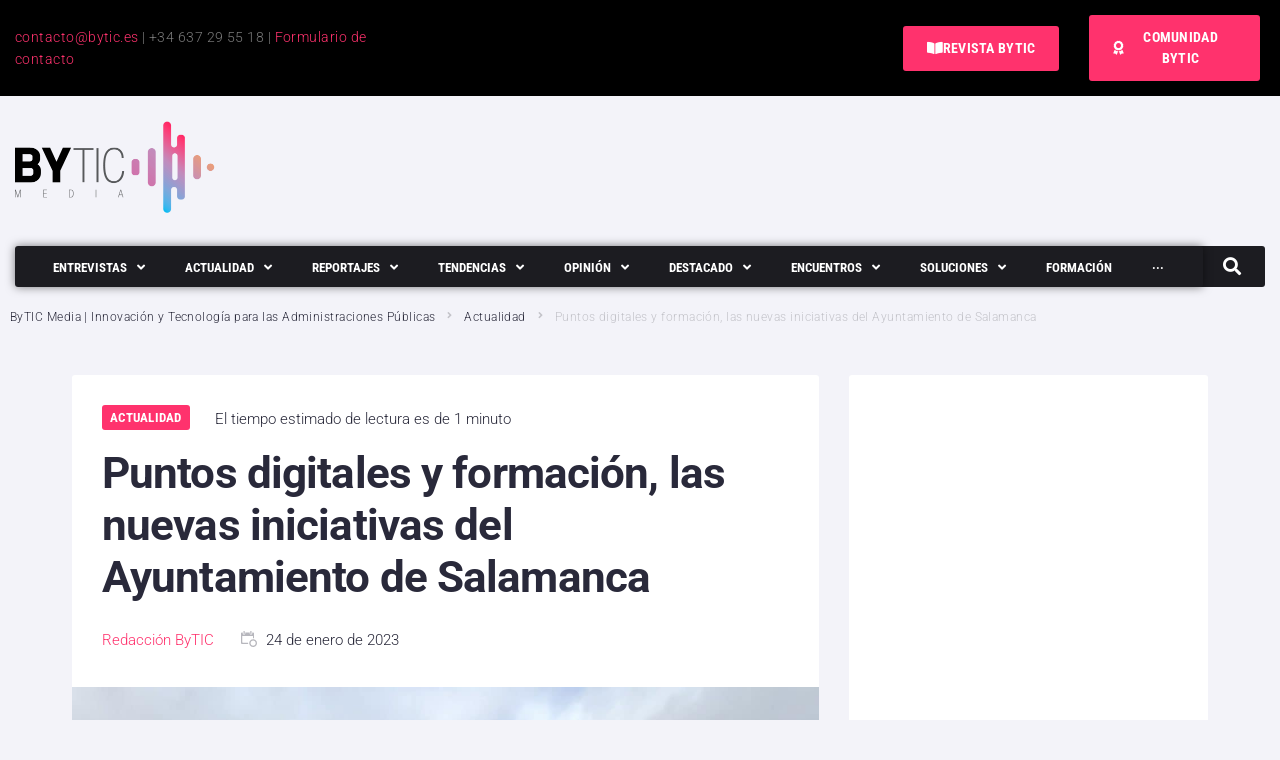

--- FILE ---
content_type: text/html; charset=UTF-8
request_url: https://bytic.es/actualidad/puntos-digitales-salamanca/
body_size: 74602
content:
<!DOCTYPE html>
<html lang="es">
<head>
<meta charset="UTF-8">
<link rel="profile" href="https://gmpg.org/xfn/11">

<meta name="viewport" content="width=device-width, initial-scale=1" />
<meta name='robots' content='index, follow, max-image-preview:large, max-snippet:-1, max-video-preview:-1' />

	<!-- This site is optimized with the Yoast SEO plugin v26.8 - https://yoast.com/product/yoast-seo-wordpress/ -->
	<title>Puntos digitales para informar a los ciudadanos de Salamanca</title>
<link data-rocket-preload as="style" data-wpr-hosted-gf-parameters="family=Roboto%3A300%2C700%2C400%7CRoboto%20Condensed%3A700&subset=latin&display=swap" href="https://z3e5k7i9.delivery.rocketcdn.me/wp-content/cache/fonts/1/google-fonts/css/c/1/3/2cb79583608506b1b395b9156f3a8.css" rel="preload">
<link data-wpr-hosted-gf-parameters="family=Roboto%3A300%2C700%2C400%7CRoboto%20Condensed%3A700&subset=latin&display=swap" href="https://z3e5k7i9.delivery.rocketcdn.me/wp-content/cache/fonts/1/google-fonts/css/c/1/3/2cb79583608506b1b395b9156f3a8.css" media="print" onload="this.media=&#039;all&#039;" rel="stylesheet">
<noscript data-wpr-hosted-gf-parameters=""><link rel="stylesheet" href="https://fonts.googleapis.com/css?family=Roboto%3A300%2C700%2C400%7CRoboto%20Condensed%3A700&#038;subset=latin&#038;display=swap"></noscript>
	<meta name="description" content="El Ayuntamiento de Salamanca habilita puntos digitales orientados a ofrecer información ciudadana y de tráfico en tiempo real." />
	<link rel="canonical" href="https://bytic.es/actualidad/puntos-digitales-salamanca/" />
	<meta property="og:locale" content="es_ES" />
	<meta property="og:type" content="article" />
	<meta property="og:title" content="Puntos digitales para informar a los ciudadanos de Salamanca" />
	<meta property="og:description" content="El Ayuntamiento de Salamanca habilita puntos digitales orientados a ofrecer información ciudadana y de tráfico en tiempo real." />
	<meta property="og:url" content="https://bytic.es/actualidad/puntos-digitales-salamanca/" />
	<meta property="og:site_name" content="ByTIC Media" />
	<meta property="article:published_time" content="2023-01-24T16:05:00+00:00" />
	<meta property="og:image" content="https://z3e5k7i9.delivery.rocketcdn.me/wp-content/uploads/2023/01/Nueva-pantalla-informativa-junto-a-Huertos-Urbanos.jpg" />
	<meta property="og:image:width" content="2016" />
	<meta property="og:image:height" content="1134" />
	<meta property="og:image:type" content="image/jpeg" />
	<meta name="author" content="Redacción ByTIC" />
	<meta name="twitter:card" content="summary_large_image" />
	<meta name="twitter:label1" content="Escrito por" />
	<meta name="twitter:data1" content="Redacción ByTIC" />
	<meta name="twitter:label2" content="Tiempo de lectura" />
	<meta name="twitter:data2" content="2 minutos" />
	<script type="application/ld+json" class="yoast-schema-graph">{"@context":"https://schema.org","@graph":[{"@type":"Article","@id":"https://bytic.es/actualidad/puntos-digitales-salamanca/#article","isPartOf":{"@id":"https://bytic.es/actualidad/puntos-digitales-salamanca/"},"author":{"name":"Redacción ByTIC","@id":"https://bytic.es/#/schema/person/18d292862447a04cdc7a9f2c263dca8a"},"headline":"Puntos digitales y formación, las nuevas iniciativas del Ayuntamiento de Salamanca","datePublished":"2023-01-24T16:05:00+00:00","mainEntityOfPage":{"@id":"https://bytic.es/actualidad/puntos-digitales-salamanca/"},"wordCount":357,"publisher":{"@id":"https://bytic.es/#organization"},"image":{"@id":"https://bytic.es/actualidad/puntos-digitales-salamanca/#primaryimage"},"thumbnailUrl":"https://z3e5k7i9.delivery.rocketcdn.me/wp-content/uploads/2023/01/Nueva-pantalla-informativa-junto-a-Huertos-Urbanos.jpg","keywords":["administración pública","ayuntamiento de salamanca","ciudadanos","digitalización","smart cities"],"articleSection":["Actualidad"],"inLanguage":"es"},{"@type":"WebPage","@id":"https://bytic.es/actualidad/puntos-digitales-salamanca/","url":"https://bytic.es/actualidad/puntos-digitales-salamanca/","name":"Puntos digitales para informar a los ciudadanos de Salamanca","isPartOf":{"@id":"https://bytic.es/#website"},"primaryImageOfPage":{"@id":"https://bytic.es/actualidad/puntos-digitales-salamanca/#primaryimage"},"image":{"@id":"https://bytic.es/actualidad/puntos-digitales-salamanca/#primaryimage"},"thumbnailUrl":"https://z3e5k7i9.delivery.rocketcdn.me/wp-content/uploads/2023/01/Nueva-pantalla-informativa-junto-a-Huertos-Urbanos.jpg","datePublished":"2023-01-24T16:05:00+00:00","description":"El Ayuntamiento de Salamanca habilita puntos digitales orientados a ofrecer información ciudadana y de tráfico en tiempo real.","breadcrumb":{"@id":"https://bytic.es/actualidad/puntos-digitales-salamanca/#breadcrumb"},"inLanguage":"es","potentialAction":[{"@type":"ReadAction","target":["https://bytic.es/actualidad/puntos-digitales-salamanca/"]}]},{"@type":"ImageObject","inLanguage":"es","@id":"https://bytic.es/actualidad/puntos-digitales-salamanca/#primaryimage","url":"https://z3e5k7i9.delivery.rocketcdn.me/wp-content/uploads/2023/01/Nueva-pantalla-informativa-junto-a-Huertos-Urbanos.jpg","contentUrl":"https://z3e5k7i9.delivery.rocketcdn.me/wp-content/uploads/2023/01/Nueva-pantalla-informativa-junto-a-Huertos-Urbanos.jpg","width":2016,"height":1134},{"@type":"BreadcrumbList","@id":"https://bytic.es/actualidad/puntos-digitales-salamanca/#breadcrumb","itemListElement":[{"@type":"ListItem","position":1,"name":"Portada","item":"https://bytic.es/"},{"@type":"ListItem","position":2,"name":"Blog","item":"https://bytic.es/blog/"},{"@type":"ListItem","position":3,"name":"Puntos digitales y formación, las nuevas iniciativas del Ayuntamiento de Salamanca"}]},{"@type":"WebSite","@id":"https://bytic.es/#website","url":"https://bytic.es/","name":"ByTIC Media","description":"Comunidad de innovación y tecnología para Administraciones Publicas y Proveedores TIC","publisher":{"@id":"https://bytic.es/#organization"},"potentialAction":[{"@type":"SearchAction","target":{"@type":"EntryPoint","urlTemplate":"https://bytic.es/?s={search_term_string}"},"query-input":{"@type":"PropertyValueSpecification","valueRequired":true,"valueName":"search_term_string"}}],"inLanguage":"es"},{"@type":"Organization","@id":"https://bytic.es/#organization","name":"ByTIC Media","url":"https://bytic.es/","logo":{"@type":"ImageObject","inLanguage":"es","@id":"https://bytic.es/#/schema/logo/image/","url":"https://bytic.es/wp-content/uploads/2022/10/logo-fondo-transp.png","contentUrl":"https://bytic.es/wp-content/uploads/2022/10/logo-fondo-transp.png","width":800,"height":414,"caption":"ByTIC Media"},"image":{"@id":"https://bytic.es/#/schema/logo/image/"}},{"@type":"Person","@id":"https://bytic.es/#/schema/person/18d292862447a04cdc7a9f2c263dca8a","name":"Redacción ByTIC","url":"https://bytic.es/author/redactor-bytic/"}]}</script>
	<!-- / Yoast SEO plugin. -->


<link rel='dns-prefetch' href='//fonts.googleapis.com' />
<link rel='dns-prefetch' href='//z3e5k7i9.delivery.rocketcdn.me' />
<link rel='dns-prefetch' href='//www.googletagmanager.com' />
<link rel='dns-prefetch' href='//pagead2.googlesyndication.com' />
<link href='https://fonts.gstatic.com' crossorigin rel='preconnect' />
<link href='https://z3e5k7i9.delivery.rocketcdn.me' rel='preconnect' />
<link rel="alternate" type="application/rss+xml" title="ByTIC Media &raquo; Feed" href="https://bytic.es/feed/" />
<link rel="alternate" type="application/rss+xml" title="ByTIC Media &raquo; Feed de los comentarios" href="https://bytic.es/comments/feed/" />
<link rel="alternate" type="application/rss+xml" title="ByTIC Media &raquo; Comentario Puntos digitales y formación, las nuevas iniciativas del Ayuntamiento de Salamanca del feed" href="https://bytic.es/actualidad/puntos-digitales-salamanca/feed/" />
<link rel="alternate" title="oEmbed (JSON)" type="application/json+oembed" href="https://bytic.es/wp-json/oembed/1.0/embed?url=https%3A%2F%2Fbytic.es%2Factualidad%2Fpuntos-digitales-salamanca%2F" />
<link rel="alternate" title="oEmbed (XML)" type="text/xml+oembed" href="https://bytic.es/wp-json/oembed/1.0/embed?url=https%3A%2F%2Fbytic.es%2Factualidad%2Fpuntos-digitales-salamanca%2F&#038;format=xml" />
<!-- bytic.es is managing ads with Advanced Ads 2.0.16 – https://wpadvancedads.com/ --><!--noptimize--><script id="bytic-ready">
			window.advanced_ads_ready=function(e,a){a=a||"complete";var d=function(e){return"interactive"===a?"loading"!==e:"complete"===e};d(document.readyState)?e():document.addEventListener("readystatechange",(function(a){d(a.target.readyState)&&e()}),{once:"interactive"===a})},window.advanced_ads_ready_queue=window.advanced_ads_ready_queue||[];		</script>
		<!--/noptimize--><style id='wp-img-auto-sizes-contain-inline-css' type='text/css'>
img:is([sizes=auto i],[sizes^="auto," i]){contain-intrinsic-size:3000px 1500px}
/*# sourceURL=wp-img-auto-sizes-contain-inline-css */
</style>
<style id='wp-emoji-styles-inline-css' type='text/css'>

	img.wp-smiley, img.emoji {
		display: inline !important;
		border: none !important;
		box-shadow: none !important;
		height: 1em !important;
		width: 1em !important;
		margin: 0 0.07em !important;
		vertical-align: -0.1em !important;
		background: none !important;
		padding: 0 !important;
	}
/*# sourceURL=wp-emoji-styles-inline-css */
</style>
<link rel='stylesheet' id='wp-block-library-css' href='https://z3e5k7i9.delivery.rocketcdn.me/wp-includes/css/dist/block-library/style.min.css?ver=6.9' type='text/css' media='all' />
<style id='classic-theme-styles-inline-css' type='text/css'>
/*! This file is auto-generated */
.wp-block-button__link{color:#fff;background-color:#32373c;border-radius:9999px;box-shadow:none;text-decoration:none;padding:calc(.667em + 2px) calc(1.333em + 2px);font-size:1.125em}.wp-block-file__button{background:#32373c;color:#fff;text-decoration:none}
/*# sourceURL=/wp-includes/css/classic-themes.min.css */
</style>
<style id='global-styles-inline-css' type='text/css'>
:root{--wp--preset--aspect-ratio--square: 1;--wp--preset--aspect-ratio--4-3: 4/3;--wp--preset--aspect-ratio--3-4: 3/4;--wp--preset--aspect-ratio--3-2: 3/2;--wp--preset--aspect-ratio--2-3: 2/3;--wp--preset--aspect-ratio--16-9: 16/9;--wp--preset--aspect-ratio--9-16: 9/16;--wp--preset--color--black: #000000;--wp--preset--color--cyan-bluish-gray: #abb8c3;--wp--preset--color--white: #ffffff;--wp--preset--color--pale-pink: #f78da7;--wp--preset--color--vivid-red: #cf2e2e;--wp--preset--color--luminous-vivid-orange: #ff6900;--wp--preset--color--luminous-vivid-amber: #fcb900;--wp--preset--color--light-green-cyan: #7bdcb5;--wp--preset--color--vivid-green-cyan: #00d084;--wp--preset--color--pale-cyan-blue: #8ed1fc;--wp--preset--color--vivid-cyan-blue: #0693e3;--wp--preset--color--vivid-purple: #9b51e0;--wp--preset--gradient--vivid-cyan-blue-to-vivid-purple: linear-gradient(135deg,rgb(6,147,227) 0%,rgb(155,81,224) 100%);--wp--preset--gradient--light-green-cyan-to-vivid-green-cyan: linear-gradient(135deg,rgb(122,220,180) 0%,rgb(0,208,130) 100%);--wp--preset--gradient--luminous-vivid-amber-to-luminous-vivid-orange: linear-gradient(135deg,rgb(252,185,0) 0%,rgb(255,105,0) 100%);--wp--preset--gradient--luminous-vivid-orange-to-vivid-red: linear-gradient(135deg,rgb(255,105,0) 0%,rgb(207,46,46) 100%);--wp--preset--gradient--very-light-gray-to-cyan-bluish-gray: linear-gradient(135deg,rgb(238,238,238) 0%,rgb(169,184,195) 100%);--wp--preset--gradient--cool-to-warm-spectrum: linear-gradient(135deg,rgb(74,234,220) 0%,rgb(151,120,209) 20%,rgb(207,42,186) 40%,rgb(238,44,130) 60%,rgb(251,105,98) 80%,rgb(254,248,76) 100%);--wp--preset--gradient--blush-light-purple: linear-gradient(135deg,rgb(255,206,236) 0%,rgb(152,150,240) 100%);--wp--preset--gradient--blush-bordeaux: linear-gradient(135deg,rgb(254,205,165) 0%,rgb(254,45,45) 50%,rgb(107,0,62) 100%);--wp--preset--gradient--luminous-dusk: linear-gradient(135deg,rgb(255,203,112) 0%,rgb(199,81,192) 50%,rgb(65,88,208) 100%);--wp--preset--gradient--pale-ocean: linear-gradient(135deg,rgb(255,245,203) 0%,rgb(182,227,212) 50%,rgb(51,167,181) 100%);--wp--preset--gradient--electric-grass: linear-gradient(135deg,rgb(202,248,128) 0%,rgb(113,206,126) 100%);--wp--preset--gradient--midnight: linear-gradient(135deg,rgb(2,3,129) 0%,rgb(40,116,252) 100%);--wp--preset--font-size--small: 13px;--wp--preset--font-size--medium: 20px;--wp--preset--font-size--large: 36px;--wp--preset--font-size--x-large: 42px;--wp--preset--spacing--20: 0.44rem;--wp--preset--spacing--30: 0.67rem;--wp--preset--spacing--40: 1rem;--wp--preset--spacing--50: 1.5rem;--wp--preset--spacing--60: 2.25rem;--wp--preset--spacing--70: 3.38rem;--wp--preset--spacing--80: 5.06rem;--wp--preset--shadow--natural: 6px 6px 9px rgba(0, 0, 0, 0.2);--wp--preset--shadow--deep: 12px 12px 50px rgba(0, 0, 0, 0.4);--wp--preset--shadow--sharp: 6px 6px 0px rgba(0, 0, 0, 0.2);--wp--preset--shadow--outlined: 6px 6px 0px -3px rgb(255, 255, 255), 6px 6px rgb(0, 0, 0);--wp--preset--shadow--crisp: 6px 6px 0px rgb(0, 0, 0);}:where(.is-layout-flex){gap: 0.5em;}:where(.is-layout-grid){gap: 0.5em;}body .is-layout-flex{display: flex;}.is-layout-flex{flex-wrap: wrap;align-items: center;}.is-layout-flex > :is(*, div){margin: 0;}body .is-layout-grid{display: grid;}.is-layout-grid > :is(*, div){margin: 0;}:where(.wp-block-columns.is-layout-flex){gap: 2em;}:where(.wp-block-columns.is-layout-grid){gap: 2em;}:where(.wp-block-post-template.is-layout-flex){gap: 1.25em;}:where(.wp-block-post-template.is-layout-grid){gap: 1.25em;}.has-black-color{color: var(--wp--preset--color--black) !important;}.has-cyan-bluish-gray-color{color: var(--wp--preset--color--cyan-bluish-gray) !important;}.has-white-color{color: var(--wp--preset--color--white) !important;}.has-pale-pink-color{color: var(--wp--preset--color--pale-pink) !important;}.has-vivid-red-color{color: var(--wp--preset--color--vivid-red) !important;}.has-luminous-vivid-orange-color{color: var(--wp--preset--color--luminous-vivid-orange) !important;}.has-luminous-vivid-amber-color{color: var(--wp--preset--color--luminous-vivid-amber) !important;}.has-light-green-cyan-color{color: var(--wp--preset--color--light-green-cyan) !important;}.has-vivid-green-cyan-color{color: var(--wp--preset--color--vivid-green-cyan) !important;}.has-pale-cyan-blue-color{color: var(--wp--preset--color--pale-cyan-blue) !important;}.has-vivid-cyan-blue-color{color: var(--wp--preset--color--vivid-cyan-blue) !important;}.has-vivid-purple-color{color: var(--wp--preset--color--vivid-purple) !important;}.has-black-background-color{background-color: var(--wp--preset--color--black) !important;}.has-cyan-bluish-gray-background-color{background-color: var(--wp--preset--color--cyan-bluish-gray) !important;}.has-white-background-color{background-color: var(--wp--preset--color--white) !important;}.has-pale-pink-background-color{background-color: var(--wp--preset--color--pale-pink) !important;}.has-vivid-red-background-color{background-color: var(--wp--preset--color--vivid-red) !important;}.has-luminous-vivid-orange-background-color{background-color: var(--wp--preset--color--luminous-vivid-orange) !important;}.has-luminous-vivid-amber-background-color{background-color: var(--wp--preset--color--luminous-vivid-amber) !important;}.has-light-green-cyan-background-color{background-color: var(--wp--preset--color--light-green-cyan) !important;}.has-vivid-green-cyan-background-color{background-color: var(--wp--preset--color--vivid-green-cyan) !important;}.has-pale-cyan-blue-background-color{background-color: var(--wp--preset--color--pale-cyan-blue) !important;}.has-vivid-cyan-blue-background-color{background-color: var(--wp--preset--color--vivid-cyan-blue) !important;}.has-vivid-purple-background-color{background-color: var(--wp--preset--color--vivid-purple) !important;}.has-black-border-color{border-color: var(--wp--preset--color--black) !important;}.has-cyan-bluish-gray-border-color{border-color: var(--wp--preset--color--cyan-bluish-gray) !important;}.has-white-border-color{border-color: var(--wp--preset--color--white) !important;}.has-pale-pink-border-color{border-color: var(--wp--preset--color--pale-pink) !important;}.has-vivid-red-border-color{border-color: var(--wp--preset--color--vivid-red) !important;}.has-luminous-vivid-orange-border-color{border-color: var(--wp--preset--color--luminous-vivid-orange) !important;}.has-luminous-vivid-amber-border-color{border-color: var(--wp--preset--color--luminous-vivid-amber) !important;}.has-light-green-cyan-border-color{border-color: var(--wp--preset--color--light-green-cyan) !important;}.has-vivid-green-cyan-border-color{border-color: var(--wp--preset--color--vivid-green-cyan) !important;}.has-pale-cyan-blue-border-color{border-color: var(--wp--preset--color--pale-cyan-blue) !important;}.has-vivid-cyan-blue-border-color{border-color: var(--wp--preset--color--vivid-cyan-blue) !important;}.has-vivid-purple-border-color{border-color: var(--wp--preset--color--vivid-purple) !important;}.has-vivid-cyan-blue-to-vivid-purple-gradient-background{background: var(--wp--preset--gradient--vivid-cyan-blue-to-vivid-purple) !important;}.has-light-green-cyan-to-vivid-green-cyan-gradient-background{background: var(--wp--preset--gradient--light-green-cyan-to-vivid-green-cyan) !important;}.has-luminous-vivid-amber-to-luminous-vivid-orange-gradient-background{background: var(--wp--preset--gradient--luminous-vivid-amber-to-luminous-vivid-orange) !important;}.has-luminous-vivid-orange-to-vivid-red-gradient-background{background: var(--wp--preset--gradient--luminous-vivid-orange-to-vivid-red) !important;}.has-very-light-gray-to-cyan-bluish-gray-gradient-background{background: var(--wp--preset--gradient--very-light-gray-to-cyan-bluish-gray) !important;}.has-cool-to-warm-spectrum-gradient-background{background: var(--wp--preset--gradient--cool-to-warm-spectrum) !important;}.has-blush-light-purple-gradient-background{background: var(--wp--preset--gradient--blush-light-purple) !important;}.has-blush-bordeaux-gradient-background{background: var(--wp--preset--gradient--blush-bordeaux) !important;}.has-luminous-dusk-gradient-background{background: var(--wp--preset--gradient--luminous-dusk) !important;}.has-pale-ocean-gradient-background{background: var(--wp--preset--gradient--pale-ocean) !important;}.has-electric-grass-gradient-background{background: var(--wp--preset--gradient--electric-grass) !important;}.has-midnight-gradient-background{background: var(--wp--preset--gradient--midnight) !important;}.has-small-font-size{font-size: var(--wp--preset--font-size--small) !important;}.has-medium-font-size{font-size: var(--wp--preset--font-size--medium) !important;}.has-large-font-size{font-size: var(--wp--preset--font-size--large) !important;}.has-x-large-font-size{font-size: var(--wp--preset--font-size--x-large) !important;}
:where(.wp-block-post-template.is-layout-flex){gap: 1.25em;}:where(.wp-block-post-template.is-layout-grid){gap: 1.25em;}
:where(.wp-block-term-template.is-layout-flex){gap: 1.25em;}:where(.wp-block-term-template.is-layout-grid){gap: 1.25em;}
:where(.wp-block-columns.is-layout-flex){gap: 2em;}:where(.wp-block-columns.is-layout-grid){gap: 2em;}
:root :where(.wp-block-pullquote){font-size: 1.5em;line-height: 1.6;}
/*# sourceURL=global-styles-inline-css */
</style>
<link data-minify="1" rel='stylesheet' id='mdirector-newsletter-css' href='https://z3e5k7i9.delivery.rocketcdn.me/wp-content/cache/min/1/wp-content/plugins/mdirector-newsletter/public/css/mdirector-newsletter-public.css?ver=1766994547' type='text/css' media='all' />
<link data-minify="1" rel='stylesheet' id='font-awesome-css' href='https://z3e5k7i9.delivery.rocketcdn.me/wp-content/cache/min/1/wp-content/plugins/elementor/assets/lib/font-awesome/css/font-awesome.min.css?ver=1765278303' type='text/css' media='all' />
<link data-minify="1" rel='stylesheet' id='nucleo-outline-css' href='https://z3e5k7i9.delivery.rocketcdn.me/wp-content/cache/min/1/wp-content/themes/storycle/assets/lib/nucleo-outline/nucleo-outline.css?ver=1765278304' type='text/css' media='all' />
<link rel='stylesheet' id='magnific-popup-css' href='https://z3e5k7i9.delivery.rocketcdn.me/wp-content/themes/storycle/assets/lib/magnific-popup/magnific-popup.min.css?ver=1.1.0' type='text/css' media='all' />
<link rel='stylesheet' id='jquery-swiper-css' href='https://z3e5k7i9.delivery.rocketcdn.me/wp-content/themes/storycle/assets/lib/swiper/swiper.min.css?ver=4.3.3' type='text/css' media='all' />
<link data-minify="1" rel='stylesheet' id='storycle-theme-style-css' href='https://z3e5k7i9.delivery.rocketcdn.me/wp-content/cache/background-css/1/z3e5k7i9.delivery.rocketcdn.me/wp-content/cache/min/1/wp-content/themes/storycle/style.css?ver=1765278304&wpr_t=1769364437' type='text/css' media='all' />
<style id='storycle-theme-style-inline-css' type='text/css'>
/* #Layout */@media (min-width: 1200px) {.container {max-width: 1136px;}}/* #Typography */body {font-style: normal;font-weight: 300;font-size: 12px;line-height: 1.6;font-family: Roboto, sans-serif;letter-spacing: 0.03em;text-align: left;color: #29293a;text-transform: none;}h1,.h1-style,.heading-font-family {font-style: normal;font-weight: 700;font-size: 31px;line-height: 1.2;font-family: Roboto, sans-serif;letter-spacing: -0.02em;text-align: inherit;color: #29293a;text-transform: none;}h2,.h2-style {font-style: normal;font-weight: 700;font-size: 26px;line-height: 1.25;font-family: Roboto, sans-serif;letter-spacing: -0.02em;text-align: inherit;color: #29293a;text-transform: none;}h3,.h3-style {font-style: normal;font-weight: 700;font-size: 21px;line-height: 1.3;font-family: Roboto, sans-serif;letter-spacing: -0.02em;text-align: inherit;color: #29293a;text-transform: none;}h4,.h4-style {font-style: normal;font-weight: 700;font-size: 21px;line-height: 1.36;font-family: Roboto, sans-serif;letter-spacing: 0em;text-align: inherit;color: #29293a;text-transform: none;}h5,.h5-style {font-style: normal;font-weight: 700;font-size: 18px;line-height: 1.33;font-family: Roboto, sans-serif;letter-spacing: 0em;text-align: inherit;color: #29293a;text-transform: none;}h6,.h6-style {font-style: normal;font-weight: 700;font-size: 14px;line-height: 1.4;font-family: Roboto, sans-serif;letter-spacing: 0em;text-align: inherit;color: #29293a;text-transform: none;}@media (min-width: 1200px) {body { font-size: 15px; }h1,.h1-style { font-size: 44px; }h2,.h2-style { font-size: 32px; }h3,.h3-style { font-size: 26px; }h4,.h4-style { font-size: 22px; }}a { color: #377eff; }h1 a:hover,h2 a:hover,h3 a:hover,h4 a:hover,h5 a:hover,h6 a:hover,a:hover {color: #00c8ec;}/* #Blockquote */blockquote {color: #29293a;border-left-color: #ff326d;}blockquote:before {background-color: #c3c3c9;}blockquote.has-very-dark-gray-color:before {background-color: #29293a;}cite {font-weight: 300;color: rgb(147,147,153);}.site-main p a em,.site-main p em a {color: #29293a;}cite span:not(.tm-testi__item-name) {font-style: normal;font-weight: 300;font-family: Roboto, sans-serif;text-transform: none;}/* #Invert Color Scheme */.invert, .invert h1, .invert h2, .invert h3, .invert h4, .invert h5, .invert h6 {color: #ffffff;}/* #Header */.site-header__wrap {}/* Site Branding */.site-logo.retina-logo img {height: 40px;width: auto;}h1.site-logo,h1.site-logo .site-logo__link {font-family: Roboto, sans-serif;font-style: normal;font-weight: 700;font-size: 30px;color: #ff326d;}h1.site-logo .site-logo__link:hover {color: #ff326d;}/* Search Result */.search-item .entry-title {font-family: Roboto, sans-serif;}/* #Search Popup */.site-header__right_part .header-search-toggle:hover {color: #ff326d;}.header-search-toggle path {fill: #29293a;}.header-search-toggle:hover path {fill: #ff326d;}.site-header__style-3 .header-search-toggle path {fill: #ffffff;}.site-header__style-3 .header-search-toggle:hover path {fill: #ff326d;}.site-header .header-search-form__field,.jet-search__field[type="search"] {font-weight: 700;font-size: 32px;font-family: Roboto, sans-serif;letter-spacing: -0.02em;color: #29293a;}.site-header .header-search-form__field::placeholder,.jet-search__field[type="search"]::placeholder {opacity: 1;}.site-header .site-header__mobile .header-search-form__field {font-family: Roboto, sans-serif;}.site-header .header-search-form__submit path {fill: #b4b4ba;}.site-header .header-search-form__submit:hover path {fill: #ff326d;}/* #Footer */footer.site-footer {background-color: #2c2c2c;}.footer-copyright {color: #b4c9d3;}.footer-logo__link {font-family: 'Montserrat', serif-serif;font-style: normal;font-weight: 700;font-size: 30px;color: #ff326d;}.footer-logo__link:hover {color: #ff326d;}.footer-info__holder a {color: #b4c9d3;}.footer-info__holder a:hover {color: #ffffff;}/* #Main Menu */.main-navigation a {font-style: normal;font-size: 14px;line-height: 1.57;letter-spacing: 0em;color: #29293a;}.main-navigation__default .menu > li > a {font-family: 'Roboto Condensed', sans-serif;text-transform: uppercase;font-weight: 700;}.main-navigation li:hover > a,.main-navigation .current_page_item > a,.main-navigation .current-menu-item > a,.main-navigation .current_page_ancestor > a,.main-navigation .current-menu-ancestor > a {color: #ff326d;}.main-navigation .sub-menu a:hover,.main-navigation .sub-menu .current_page_item > a,.main-navigation .sub-menu .current-menu-item > a,.main-navigation .sub-menu .current_page_ancestor > a,.main-navigation .sub-menu .current-menu-ancestor > a {color: #00c8ec;}.main-navigation li.menu-item-has-children > a:before,.main-navigation li.menu-item-has-children > a:after {background-color: #29293a;}.main-navigation li.menu-item-has-children:hover > a:before,.main-navigation li.menu-item-has-children:hover > a:after,.main-navigation li.menu-item-has-children.current_page_item > a:before,.main-navigation li.menu-item-has-children.current_page_item > a:after,.main-navigation li.menu-item-has-children.current-menu-item > a:before,.main-navigation li.menu-item-has-children.current-menu-item > a:after,.main-navigation li.menu-item-has-children.current_page_ancestor > a:before,.main-navigation li.menu-item-has-children.current_page_ancestor > a:after,.main-navigation li.menu-item-has-children.current-menu-ancestor > a:before,.main-navigation li.menu-item-has-children.current-menu-ancestor > a:after {background-color: #00c8ec;}.main-navigation li.menu-item-has-children li:hover > a:before,.main-navigation li.menu-item-has-children li:hover > a:after,.main-navigation li.menu-item-has-children li.current_page_item > a:before,.main-navigation li.menu-item-has-children li.current_page_item > a:after,.main-navigation li.menu-item-has-children li.current-menu-item > a:before,.main-navigation li.menu-item-has-children li.current-menu-item > a:after,.main-navigation li.menu-item-has-children li.current_page_ancestor > a:before,.main-navigation li.menu-item-has-children li.current_page_ancestor > a:after,.main-navigation li.menu-item-has-children li.current-menu-ancestor > a:before,.main-navigation li.menu-item-has-children li.current-menu-ancestor > a:after {background-color: #00c8ec;}/* Header Style 3 */.site-header__style-3 .main-navigation a {color: #ffffff;}.site-header__style-3 .main-navigation__default ul ul {border-color: #ff326d;}.site-header__style-3 .main-navigation .menu > li:hover > a,.site-header__style-3 .main-navigation .menu > li.current_page_item > a,.site-header__style-3 .main-navigation .menu > li.current-menu-item > a,.site-header__style-3 .main-navigation .menu > li.current_page_ancestor > a,.site-header__style-3 .main-navigation .menu > li.current-menu-ancestor > a {color: #ffffff;background-color: #ff326d;}.site-header__style-3.site-header__mobile .main-navigation .menu > li:hover > a,.site-header__style-3.site-header__mobile .main-navigation .menu > li.current_page_item > a,.site-header__style-3.site-header__mobile .main-navigation .menu > li.current-menu-item > a,.site-header__style-3.site-header__mobile .main-navigation .menu > li.current_page_ancestor > a,.site-header__style-3.site-header__mobile .main-navigation .menu > li.current-menu-ancestor > a {color: #ff326d;background-color: transparent;}.site-header__style-3 .main-navigation li.menu-item-has-children > a:before,.site-header__style-3 .main-navigation li.menu-item-has-children > a:after {background-color: #ffffff;}/* #Mobile Menu */.mobile-menu-toggle-button {border-bottom-color: #ffffff;}.mobile-menu-toggle-button:before,.mobile-menu-toggle-button:after {background-color: #ffffff;}/* Vertical Menu */.main-navigation__vertical ul.menu li a{font-family: Roboto, sans-serif;}.main-navigation__vertical ul.menu li.menu-parent-item a{font-family: Roboto, sans-serif;}/* #Social */.social-list a {color: #6b93a7;}.social-list a:hover {color: #ff326d;}.social-list .menu-item > a,.social-list .menu-item > a:hover {color: #29293a;}.social-list .menu-item > a:after {background-color: #29293a;}/* #Breadcrumbs */.breadcrumbs_items {border-bottom-color: rgb(200,200,206);}.breadcrumbs.invert .breadcrumbs_item,.breadcrumbs.invert .breadcrumbs_item a:not(:hover) {color: #ffffff;}.breadcrumbs_item_link {color: #29293a;}.breadcrumbs_item_link:hover{color: #ff326d;}.breadcrumbs_item_target {color: #c3c3c9;}.breadcrumbs_item_sep path {fill: #c3c3c9;}/* #Post navigation */.post-navigation .nav-links__label {color: #29293a;}.post-navigation .nav-links__label span {color: rgb(147,147,153);}.post-navigation .nav-links__label:hover span {color: #ff326d;}/* Post Page Links */.page-links .post-page-numbers{color: #377eff;}.page-links .post-page-numbers:hover{color: #00c8ec;}.page-links .post-page-numbers.current{color: #29293a;}/* #Pagination */.comment-navigation,.posts-navigation {font-style: normal;font-weight: 700;font-size: 18px;line-height: 1.36;font-family: Roboto, sans-serif;letter-spacing: 0em;text-align: inherit;text-transform: none;border-color: rgba(41,41,58,0.1);}/* #Posts List Pagination */.pagination {border-top-color: rgb(200,200,206);}.pagination .page-numbers {color: #ffffff;border-color: #ff326d;background-color: #ff326d;}.site-content .page-links .post-page-numbers.current,.pagination .page-numbers:hover,.pagination .page-numbers.current {color: #ff326d;}.pagination a.page-numbers.prev:hover,.pagination a.page-numbers.next:hover {color: #ff326d;}.comment-navigation a:not(:hover),.posts-navigation a:not(:hover),.post-navigation a:not(:hover) {color: #29293a;}.comment-navigation a:hover,.posts-navigation a:hover,.post-navigation a:hover {color: #ff326d;}/* #Button Appearance Styles */.btn,.btn-link,.link,.elementor-widget .elementor-button,.cherry-projects-wrapper .projects-ajax-button-wrapper .projects-ajax-button span,a.button,form button,form input[type='button'],form input[type='reset'],form input[type='submit'] {font-family: Roboto, sans-serif;}.btn-text-icon path,.btn-icon path{fill: #377eff;}.btn-text-icon:hover path,.btn-icon:hover path{fill: #00c8ec;}.btn.btn-icon path,.btn.btn-icon:hover path{fill: #ffffff;}.btn,.invert .btn-primary,.elementor-widget .elementor-button,.cherry-projects-wrapper .projects-ajax-button-wrapper .projects-ajax-button span,.tm-pg_front_gallery .load-more-button .btn,form button,form input[type='button'],form input[type='submit']{font-family: 'Roboto Condensed', sans-serif;text-transform: uppercase;font-style: normal;font-weight: 700;font-size: 14px;color: #ffffff;line-height: 1.5;letter-spacing: 0.02em;background-color: #29293a;}.btn:hover,.invert .btn-primary:hover,.btn-primary.processing,.invert .btn-primary.processing,.elementor-widget .elementor-button:hover,.cherry-projects-wrapper .projects-ajax-button-wrapper .projects-ajax-button span:hover,.tm-pg_front_gallery .load-more-button .btn:hover,form button:hover,form input[type='button']:hover,form input[type='submit']:hover,.wp-block-button__link:hover {color: #ffffff;background-color: #ff326d;}.is-style-outline .wp-block-button__link:hover {border-color: #ff326d;}.btn-primary {color: #ffffff;background-color: #ff326d;}.btn-primary:hover {color: #ffffff;background-color: #29293a;}.btn-primary:hover,.post-password-form input[type="submit"]:hover,.wpcf7 button:hover,.wpcf7 input[type="submit"]:hover,.elementor-widget .elementor-button:hover {color: #ffffff;background-color: rgb(230,25,84);}.btn-secondary,.invert .btn-secondary,form input[type="reset"]{color: #ffffff;background-color: #29293a;border-color: #29293a;}.btn-secondary:hover,.invert .btn-secondary:hover,.btn-secondary.processing,.invert .btn-secondary.processing,form input[type="reset"]:hover {color: #ffffff;background-color: #ff326d;border-color: #ff326d;}.btn-primary-transparent{color: #29293a;}.invert .btn-primary-transparent{color: #ffffff;border-color: #ffffff;}.btn-primary-transparent:hover,.invert .btn-primary-transparent:hover,.btn-primary-transparent.processing,.invert .btn-primary-transparent.processing{color: #ffffff;background-color: #ff326d;border-color: #ff326d;}.btn-grey,.invert .btn-grey {color: #29293a;background-color: #c3c3c9;border-color: #c3c3c9;}.btn-grey:hover,.invert .btn-grey:hover,.btn-grey.processing,.invert .btn-grey.processing{color: #29293a;background-color: rgb(170,170,176);border-color: rgb(170,170,176);}/* #ToTop button */#toTop:before{background-color: #29293a;}#toTop:hover {background-color: #29293a;}#toTop:hover:before{background-color: #ffffff;}input,select,textarea {font-style: normal;font-weight: 300;font-family: Roboto, sans-serif;color: #29293a;border-color: #c3c3c9;}/* #Input Placeholders */::-webkit-input-placeholder { color: inherit; transition: .1s; }::-moz-placeholder{ color: inherit; transition: .1s; }:-moz-placeholder{ color: inherit; transition: .1s; }:-ms-input-placeholder{ color: inherit; transition: .1s; }::-ms-input-placeholder{ color: inherit; transition: .1s; }::placeholder{ color: inherit; transition: .1s; }input:focus,select:focus,textarea:focus {color: #29293a;border-color: #ff326d;}input:focus::-webkit-input-placeholder,textarea:focus::-webkit-input-placeholder {opacity: 1;}input:focus::-moz-placeholder,textarea:focus::-moz-placeholder {opacity: 1;}input:focus::-moz-placeholder,textarea:focus::-moz-placeholder {opacity: 1;}input:focus:-ms-input-placeholder,textarea:focus:-ms-input-placeholder {opacity: 1;}.comment-form label {color: rgb(147,147,153);}/* #Entry Meta */.comments-button {color: #6b93a7;}.comments-button:hover {color: #ffffff;background-color: #ff326d;}.btn-style .post-categories a {color: #ffffff;background-color: #ff326d;}.btn-style .post-categories a:hover {color: #ffffff;background-color: rgb(255,88,147);}.sticky-label{color: #ffffff;background-color: #ff326d;}.sticky-label path{fill: #ffffff;}.entry-footer .btn-text:not(.btn) {color: #ff326d;}.entry-footer .btn-text:not(.btn):hover {color: #29293a;}/* #Entry Meta */.entry-meta,.tags-links,.tags-links a,.comments-link a,.btn-style .post-categories a,.grid-item-2 .entry-footer .entry-meta .tags-links {font-style: normal;font-weight: 300;font-size: 12px;line-height: 1.6;font-family: Roboto, sans-serif;letter-spacing: 0em;text-transform: none;color: #6b93a7;}span.posted-on,span.byline,span.byline a,span.cat-links,span.comments-link,span.tags-links,span.tags-links a {color: #939399;}span.posted-on path,span.byline path,span.cat-links path,span.comments-link path,span.tags-links path {fill: rgb(183,183,189);}.single-post span.posted-on,.single-post span.comments-link a {color: #29293a;}span.byline a {color: #ff326d;}.invert span.byline a {color: #ffffff;}span.byline a:hover {color: #00c8ec;}.entry-cats .cat-links a,.entry-meta .cat-links a {font-family: 'Roboto Condensed', sans-serif;color: #ffffff;background-color: #ff326d;}.entry-cats .cat-links a:hover,.entry-meta .cat-links a:hover {color: #ffffff;background-color: rgb(230,25,84);}.invert .entry-cats .cat-links a,.invert .entry-meta .cat-links a {color: #ffffff;}.invert .entry-cats .cat-links a:hover,.invert .entry-meta .cat-links a:hover {color: #00c8ec;}.entry-meta .icon-svg {color: #ffffff;}.post-template-single-layout-2 .entry-cats .cat-links a,.post-template-single-layout-2 .entry-meta .cat-links a {background-color: #29293a;}.post-template-single-layout-2 .entry-cats .cat-links a:hover,.post-template-single-layout-2 .entry-meta .cat-links a:hover {color: #ffffff;background-color: rgb(16,16,33);}.entry-meta a:hover {color: #00c8ec;}.btn-style .post-categories a {color: #ffffff;}.entry-meta .post-reading-time {color: #29293a;}.invert .entry-meta .post-reading-time {color: #ffffff;}/* Posts List Item Invert */.invert-hover.has-post-thumbnail:hover,.invert-hover.has-post-thumbnail:hover .posted-on,.invert-hover.has-post-thumbnail:hover .cat-links,.invert-hover.has-post-thumbnail:hover .byline,.invert-hover.has-post-thumbnail:hover .tags-links,.invert-hover.has-post-thumbnail:hover .entry-meta,.invert-hover.has-post-thumbnail:hover a,.invert-hover.has-post-thumbnail:hover .btn-icon,.invert-item.has-post-thumbnail,.invert-item.has-post-thumbnail .posted-on,.invert-item.has-post-thumbnail .cat-links,.invert-item.has-post-thumbnail .byline,.invert-item.has-post-thumbnail .tags-links,.invert-item.has-post-thumbnail .entry-meta,.invert-item.has-post-thumbnail a,.invert-item.has-post-thumbnail .btn:hover,.invert-item.has-post-thumbnail .btn-style .post-categories a:hover,.invert,.invert .entry-title,.invert a,.invert span.byline,.invert span.posted-on,.invert span.cat-links,.invert span.tags-links,.invert span.comments-link,.invert span.comments-link a {color: #ffffff;}.invert span.comments-link a:hover {color: #00c8ec;}.invert span.byline path,.invert span.posted-on path,.invert span.cat-links path,.invert span.tags-links path,.invert span.comments-link path {fill: #ffffff;}.invert-hover.has-post-thumbnail:hover a:hover,.invert-hover.has-post-thumbnail:hover .btn-icon:hover,.invert-item.has-post-thumbnail a:hover,.invert a:hover {color: #00c8ec;}.invert-hover.has-post-thumbnail .btn,.invert-item.has-post-thumbnail .comments-button{color: #ffffff;background-color: #ff326d;}.invert-hover.has-post-thumbnail .btn:hover,.invert-item.has-post-thumbnail .comments-button:hover{color: #377eff;background-color: #ffffff;}/* Default Posts List */.entry-title a:hover {color: #ff326d;}.edit-link a:before{background-color: #377eff;}.edit-link a:hover:before{background-color: #00c8ec;}.entry-footer .btn-text-icon:hover path {fill: #29293a;}.entry-footer .btn-text-icon:hover {border-bottom-color: #29293a;}.entry-footer .btn {background-color: #ff326d;}.entry-footer .btn:hover {background-color: rgb(230,25,84);}.posts-list__item.default-item + .post {border-top-color: #c3c3c9;}/* Grid 2 Posts List */.posts-list.posts-list--grid-2 .posts-list__item-inner {background-color: #29293a;}.posts-list.posts-list--grid-2 .has-thumb .posts-list__item-content {background-color: rgba(41,41,58,0.5);}.posts-list.posts-list--grid-2 .posts-list__item-content,.posts-list.posts-list--grid-2 .entry-title,.posts-list.posts-list--grid-2 span.posted-on,.posts-list.posts-list--grid-2 span.byline a,.posts-list.posts-list--grid-2 span.comments-link a,.posts-list.posts-list--grid-2 span.tags-links,.posts-list.posts-list--grid-2 span.tags-links a {color: #ffffff;}.posts-list.posts-list--grid-2 span.byline a:hover,.posts-list.posts-list--grid-2 span.comments-link a:hover,.posts-list.posts-list--grid-2 span.tags-links a:hover {color: #00c8ec;}/* Timeline Posts */.posts-list__item .post-timeline-date__date {color: #ffffff;background-color: #29293a;}.posts-list__item .post-timeline-date__time {color: #ffffff;}.posts-list__item .post-timeline-date:before {background-color: rgb(200,200,206);}.posts-list__item .post-timeline-date__time {background-color: #ff326d;}/* Post Author */.post-author__title a {color: #ff326d;}.post-author__title a:hover {color: #00c8ec;}.invert .post-author__title a {color: #ffffff;}.invert .post-author__title a:hover {opacity: 0.7;}/* Single Post */.single-post .post-by-author__meta span,.single-post .post-by-author__meta a:not(:hover) {font-style: normal;font-weight: 300;font-size: 12px;line-height: 1.6;font-family: Roboto, sans-serif;letter-spacing: 0em;text-transform: none;color: #6b93a7;}.single-post .post-by-author__meta a:hover {color: #377eff;}.single-post .entry-footer:not(:empty),.post-navigation {border-top-color: rgb(200,200,206);}.single-post .entry-footer .tags-links b {color: #ffffff;background-color: #29293a;}.single-post .entry-footer .tags-links a {color: #29293a;border-color: #c3c3c9;}.single-post .entry-footer .tags-links a:hover {color: #ffffff;border-color: #ff326d;background-color: #ff326d;}.wp-block-image figcaption {color: rgb(147,147,153);}/* Single Post Layout 2 */.single-post.post-template-single-layout-2 .single-featured-header {background-color: #ff326d;}/* Single Post Layout 3 */.single-post.post-template-single-layout-3 .single-featured-header .posted-on,.single-post.post-template-single-layout-3 .single-featured-header .comments-link a {color: #29293a;}.single-post.post-template-single-layout-3 .single-featured-header .comments-link a:hover {color: #ff326d;}/* Single Post Layout 4 */.single-post.post-template-single-layout-4 .invert .entry-cats .cat-links a:hover,.single-post.post-template-single-layout-4 .invert .entry-meta .cat-links a:hover {color: #ffffff;background-color: rgb(230,25,84);}.single-post.post-template-single-layout-4 .entry-header.invert .posted-by span.byline a:hover,.single-post.post-template-single-layout-4 .entry-header.invert span.comments-link a:hover {color: #ff326d;}/* Single Post Layout 5 */.single-post.post-template-single-layout-5 .invert .entry-cats .cat-links a:hover,.single-post.post-template-single-layout-5 .invert .entry-meta .cat-links a:hover {color: #ffffff;background-color: rgb(230,25,84);}.single-post.post-template-single-layout-5 .entry-header.invert .posted-by span.byline a:hover,.single-post.post-template-single-layout-5 .entry-header.invert span.comments-link a:hover {color: #ff326d;}/* Single Post Layout 6 */.single-post.post-template-single-layout-6 .entry-cats .cat-links a:hover,.single-post.post-template-single-layout-6 .entry-meta .cat-links a:hover {color: #ffffff;background-color: rgb(230,25,84);}.single-post.post-template-single-layout-6 .entry-header.invert .posted-by span.byline a:hover,.single-post.post-template-single-layout-6 .entry-header.invert span.comments-link a:hover {color: #ff326d;}/* Single Post Layout 7 */.single-post.post-template-single-layout-7 .single-author-box__title a {color: #ff326d;}.single-post.post-template-single-layout-7 .single-author-box__title a:hover {color: #00c8ec;}.single-post.post-template-single-layout-7 .entry-header .posted-on,.single-post.post-template-single-layout-7 .entry-header .comments-link a {color: #29293a;}.single-post.post-template-single-layout-7 .entry-header .comments-link a:hover {color: #00c8ec;}/* Single Post Layout 8 */.single-post.post-template-single-layout-8 .invert .entry-cats .cat-links a:hover,.single-post.post-template-single-layout-8 .invert .entry-meta .cat-links a:hover {color: #ffffff;background-color: rgb(230,25,84);}/* Single Post Layout 9 */.single-post.single-post.post-template-single-layout-9 .single-featured-overlay {background-color: #ff326d;}.single-post.post-template-single-layout-9 .entry-cats .cat-links a,.single-post.post-template-single-layout-9 .entry-meta .cat-links a {background-color: #29293a;}.single-post.post-template-single-layout-9 .entry-cats .cat-links a:hover,.single-post.post-template-single-layout-9 .entry-meta .cat-links a:hover {color: #ffffff;background-color: rgb(16,16,33);}/* Single Post Layout 10 */.single-post.post-template-single-layout-10 .entry-meta-header {border-color: rgb(225,225,231);}.single-post.post-template-single-layout-10 .entry-meta-header .posted-on,.single-post.post-template-single-layout-10 .entry-meta-header .comments-link a {color: #29293a;}.single-post.post-template-single-layout-10 .entry-meta-header .comments-link a:hover {color: #ff326d;}.single-post.post-template-single-layout-10 .entry-meta-header .byline {color: #ff326d;}/* #Comments */.comments-title {border-bottom-color: rgb(200,200,206);}.comment-list .comment:before,.comment-list .pingback:before {background-color: rgb(129,129,135);}.comment-list .comment-metadata,.has-avatars .wp-block-latest-comments__comment .wp-block-latest-comments__comment-meta {font-style: normal;font-weight: 300;font-size: 12px;line-height: 1.6;font-family: Roboto, sans-serif;letter-spacing: 0em;text-transform: none;color: #6b93a7;}.comment-body .comment-metadata .comment-date__link {color: #c3c3c9;}.comment-body .comment-metadata .comment-date__link:hover {color: #00c8ec;}.comment-body .comment-metadata .fn,.comment-body .comment-metadata .fn a {color: #ff326d;}.comment-body .comment-metadata .fn a:hover{color: #00c8ec;}.comment-body .reply .comment-reply-link {color: #ff326d;}.comment-body .reply .comment-reply-link:hover {color: #00c8ec;}/* #Comment Form */.comment-reply-title {font-style: normal;font-weight: 700;font-size: 22px;line-height: 1.36;font-family: Roboto, sans-serif;letter-spacing: 0em;text-align: inherit;color: #29293a;text-transform: none;}.comment-form .form-submit input {background-color: #ff326d;}.comment-form .form-submit input:hover {color: #ffffff;background-color: rgb(230,25,84);}.comment-form label {color: rgb(147,147,153);}/* #Comment Reply Link */.comment-reply-title {border-color: rgb(200,200,206);}#cancel-comment-reply-link {color: #ff326d;}#cancel-comment-reply-link:hover {color: #00c8ec;}/* #Comment item *//* #Post Author Bio */.post-author__role {color: #6b93a7;}.post-author-bio__title {border-bottom-color: rgb(200,200,206);}/* Related Posts */.related-posts__header {border-bottom-color: rgb(200,200,206);}.related-posts__nav-item {color: rgb(147,147,153);}.related-posts__nav-item:hover,.related-posts__nav-item.active {color: #ff326d;}.related-posts__content:before,.related-posts__content:after {background-color: #ff326d;}/* CheckBox */.comment-form-cookies-consent label[for=wp-comment-cookies-consent]:before {border-color: #c3c3c9;}.comment-form-cookies-consent label[for=wp-comment-cookies-consent]:before:hover {border-color: #29293a;}input[type='checkbox']:checked~label[for=wp-comment-cookies-consent]:before {border-color: #ff326d;background-color: #ff326d;}/* Search Result */.search-item {border-bottom-color: rgb(200,200,206);}/* #Page preloader */.page-preloader-cover .bar:before{background-color: #ff326d;}.page-preloader-cover .bar {background-color: #c3c3c9;}/* Grid Posts List *//* Posts List Grid Item Invert */.grid-item-wrap.invert,.grid-item-wrap.invert .posted-on,.grid-item-wrap.invert .cat-links,.grid-item-wrap.invert .byline,.grid-item-wrap.invert .tags-links,.grid-item-wrap.invert .entry-meta,.grid-item-wrap.invert a,.grid-item-wrap.invert .btn-icon,.grid-item-wrap.invert .comments-button {color: #ffffff;}.posts-list.posts-list--grid .posted-by a:not(:hover){color: #29293a;}.widget-title {border-color: rgb(200,200,206);}.entry-content .wp-block-latest-posts__list li a+time,.page-content .wp-block-latest-posts__list li a+time {color: #29293a;}.widget_archive ul li,.wp-block-archives-list li,.widget_archive li > a,.wp-block-archives-list li a,.widget_categories ul > li,.entry-content .wp-block-categories-list li,.page-content .wp-block-categories-list li {color: #ff326d;}.widget_archive li > a:hover,.wp-block-archives-list li a:hover {color: #00c8ec;}.entry-content .wp-block-latest-posts__list .wp-block-latest-posts__post-date:before,.page-content .wp-block-latest-posts__list .wp-block-latest-posts__post-date:before {background-color: #6b93a7;}.entry-content .wp-block-archives-list li a:before,.page-content .wp-block-archives-list li a:before {background-color: #29293a;}/* Widget Search */.search-form__submit.btn path {fill: #ffffff;}/* #Widget Recent Posts - Comments*/.entry-content .wp-block-latest-posts__list:not(.is-grid) li a:not(:hover),.page-content .wp-block-latest-posts__list:not(.is-grid) li a:not(:hover),.widget_recent_comments li>a:not(:hover),.entry-content .wp-block-latest-comments:not(.has-excerpts) .wp-block-latest-comments__comment-link,.page-content .wp-block-latest-comments:not(.has-excerpts) .wp-block-latest-comments__comment-link {color: #29293a;}.widget_recent_comments .recentcomments,.entry-content .wp-block-latest-comments__comment-meta,.page-content .wp-block-latest-comments__comment-meta {color: #6b93a7;}.widget_recent_comments a:hover {color: #00c8ec;}.widget_recent_entries ul li {border-left-color: #ff326d;}.widget_recent_entries a,.widget_recent_comments a {color: #29293a;}.widget_recent_entries a:hover,.widget_recent_comments a:hover {color: #ff326d;}.invert .widget_recent_entries a:not(:hover),.invert .widget_recent_comments a:not(:hover) {color: #ffffff;}.widget_recent_entries .post-date {color: rgb(147,147,153);}/* #Widget RSS */.widget_rss .widget-title a.rsswidget {font-style: normal;font-weight: 700;font-size: 22px;line-height: 1.36;font-family: Roboto, sans-serif;letter-spacing: 0em;text-transform: none;color: #29293a;}.widget_rss a.rsswidget {font-style: normal;font-weight: 700;font-size: 14px;line-height: 1.4;font-family: Roboto, sans-serif;letter-spacing: 0em;text-transform: none;color: #29293a;}.widget_rss a.rsswidget:hover {color: #00c8ec;}.widget_rss .rss-date {color: rgb(147,147,153);}/* #Widget Tags */.tagcloud a,.entry-content .wp-block-tag-cloud a,.page-content .wp-block-tag-cloud a {font-family: Roboto, sans-serif;letter-spacing: 0em;color: #29293a;border-color: #c3c3c9;}.tagcloud a:hover,.entry-content .wp-block-tag-cloud a:hover,.page-content .wp-block-tag-cloud a:hover {color: #ffffff;border-color: #ff326d;background-color: #ff326d;}/* #Widget Calendar */.widget_calendar .calendar_wrap {background-color: rgb(243,243,243);}.widget_calendar tbody tr:nth-child(odd) {background-color: rgb(230,230,230);}.widget_calendar caption,.widget_calendar tfoot a:before {color: #ff326d;}.widget_calendar tfoot a:hover:before {color: #29293a;}.widget_calendar tbody td#today,.widget_calendar tbody td a {color: #ffffff;}.widget_calendar tbody td#today,.widget_calendar tbody td a {background-color: #ff326d;}.widget_calendar tbody td a:hover {background-color: #00c8ec;color: #ffffff;}.wp-calendar-nav-prev a:before,.wp-calendar-nav-next a:before {background-color: #6b93a7;}.wp-calendar-nav-prev a:hover:before,.wp-calendar-nav-next a:hover:before {background-color: #29293a;}.widget_calendar #today:before {background-color: #00c8ec;}/* Recent Posts with Feature Image */.widget_zemez_core_post_thumb .recent_post_title {color: #29293a;}.widget_zemez_core_post_thumb .recent_post_title:hover {color: #ff326d;}/* Preloader */.jet-smart-listing-wrap.jet-processing + div.jet-smart-listing-loading,div.wpcf7 .ajax-loader {border-top-color: #ff326d;border-right-color: #ff326d;}/*--------------------------------------------------------------## Ecwid Plugin Styles--------------------------------------------------------------*//* Product Title, Product Price amount */html#ecwid_html body#ecwid_body .ec-size .ec-wrapper .ec-store .grid-product__title-inner,html#ecwid_html body#ecwid_body .ec-size .ec-wrapper .ec-store .grid__products .grid-product__image ~ .grid-product__price .grid-product__price-amount,html#ecwid_html body#ecwid_body .ec-size .ec-wrapper .ec-store .grid__products .grid-product__image ~ .grid-product__title .grid-product__price-amount,html#ecwid_html body#ecwid_body .ec-size .ec-store .grid__products--medium-items.grid__products--layout-center .grid-product__price-compare,html#ecwid_html body#ecwid_body .ec-size .ec-store .grid__products--medium-items .grid-product__details,html#ecwid_html body#ecwid_body .ec-size .ec-store .grid__products--medium-items .grid-product__sku,html#ecwid_html body#ecwid_body .ec-size .ec-store .grid__products--medium-items .grid-product__sku-hover,html#ecwid_html body#ecwid_body .ec-size .ec-store .grid__products--medium-items .grid-product__tax,html#ecwid_html body#ecwid_body .ec-size .ec-wrapper .ec-store .form__msg,html#ecwid_html body#ecwid_body .ec-size.ec-size--l .ec-wrapper .ec-store h1,html#ecwid_html body#ecwid_body.page .ec-size .ec-wrapper .ec-store .product-details__product-title,html#ecwid_html body#ecwid_body.page .ec-size .ec-wrapper .ec-store .product-details__product-price,html#ecwid_html body#ecwid_body .ec-size .ec-wrapper .ec-store .product-details-module__title,html#ecwid_html body#ecwid_body .ec-size .ec-wrapper .ec-store .ec-cart-summary__row--total .ec-cart-summary__title,html#ecwid_html body#ecwid_body .ec-size .ec-wrapper .ec-store .ec-cart-summary__row--total .ec-cart-summary__price,html#ecwid_html body#ecwid_body .ec-size .ec-wrapper .ec-store .grid__categories * {font-style: normal;font-weight: 700;line-height: 1.4;font-family: Roboto, sans-serif;letter-spacing: 0em;}html#ecwid_html body#ecwid_body .ecwid .ec-size .ec-wrapper .ec-store .product-details__product-description {font-style: normal;font-weight: 300;font-size: 15px;line-height: 1.6;font-family: Roboto, sans-serif;letter-spacing: 0.03em;text-align: left;color: #29293a;}html#ecwid_html body#ecwid_body .ec-size .ec-wrapper .ec-store .grid-product__title-inner,html#ecwid_html body#ecwid_body .ec-size .ec-wrapper .ec-store .grid__products .grid-product__image ~ .grid-product__price .grid-product__price-amount,html#ecwid_html body#ecwid_body .ec-size .ec-wrapper .ec-store .grid__products .grid-product__image ~ .grid-product__title .grid-product__price-amount,html#ecwid_html body#ecwid_body .ec-size .ec-store .grid__products--medium-items.grid__products--layout-center .grid-product__price-compare,html#ecwid_html body#ecwid_body .ec-size .ec-store .grid__products--medium-items .grid-product__details,html#ecwid_html body#ecwid_body .ec-size .ec-store .grid__products--medium-items .grid-product__sku,html#ecwid_html body#ecwid_body .ec-size .ec-store .grid__products--medium-items .grid-product__sku-hover,html#ecwid_html body#ecwid_body .ec-size .ec-store .grid__products--medium-items .grid-product__tax,html#ecwid_html body#ecwid_body .ec-size .ec-wrapper .ec-store .product-details-module__title,html#ecwid_html body#ecwid_body.page .ec-size .ec-wrapper .ec-store .product-details__product-price,html#ecwid_html body#ecwid_body.page .ec-size .ec-wrapper .ec-store .product-details__product-title,html#ecwid_html body#ecwid_body .ec-size .ec-wrapper .ec-store .form-control__text,html#ecwid_html body#ecwid_body .ec-size .ec-wrapper .ec-store .form-control__textarea,html#ecwid_html body#ecwid_body .ec-size .ec-wrapper .ec-store .ec-link,html#ecwid_html body#ecwid_body .ec-size .ec-wrapper .ec-store .ec-link:visited,html#ecwid_html body#ecwid_body .ec-size .ec-wrapper .ec-store input[type="radio"].form-control__radio:checked+.form-control__radio-view::after {color: #377eff;}html#ecwid_html body#ecwid_body .ec-size .ec-wrapper .ec-store .ec-link:hover {color: #00c8ec;}/* Product Title, Price small state */html#ecwid_html body#ecwid_body .ec-size .ec-wrapper .ec-store .grid__products--small-items .grid-product__title-inner,html#ecwid_html body#ecwid_body .ec-size .ec-wrapper .ec-store .grid__products--small-items .grid-product__price-hover .grid-product__price-amount,html#ecwid_html body#ecwid_body .ec-size .ec-wrapper .ec-store .grid__products--small-items .grid-product__image ~ .grid-product__price .grid-product__price-amount,html#ecwid_html body#ecwid_body .ec-size .ec-wrapper .ec-store .grid__products--small-items .grid-product__image ~ .grid-product__title .grid-product__price-amount,html#ecwid_html body#ecwid_body .ec-size .ec-wrapper .ec-store .grid__products--small-items.grid__products--layout-center .grid-product__price-compare,html#ecwid_html body#ecwid_body .ec-size .ec-wrapper .ec-store .grid__products--small-items .grid-product__details,html#ecwid_html body#ecwid_body .ec-size .ec-wrapper .ec-store .grid__products--small-items .grid-product__sku,html#ecwid_html body#ecwid_body .ec-size .ec-wrapper .ec-store .grid__products--small-items .grid-product__sku-hover,html#ecwid_html body#ecwid_body .ec-size .ec-wrapper .ec-store .grid__products--small-items .grid-product__tax {font-size: 12px;}/* Product Title, Price medium state */html#ecwid_html body#ecwid_body .ec-size .ec-wrapper .ec-store .grid__products--medium-items .grid-product__title-inner,html#ecwid_html body#ecwid_body .ec-size .ec-wrapper .ec-store .grid__products--medium-items .grid-product__price-hover .grid-product__price-amount,html#ecwid_html body#ecwid_body .ec-size .ec-wrapper .ec-store .grid__products--medium-items .grid-product__image ~ .grid-product__price .grid-product__price-amount,html#ecwid_html body#ecwid_body .ec-size .ec-wrapper .ec-store .grid__products--medium-items .grid-product__image ~ .grid-product__title .grid-product__price-amount,html#ecwid_html body#ecwid_body .ec-size .ec-wrapper .ec-store .grid__products--medium-items.grid__products--layout-center .grid-product__price-compare,html#ecwid_html body#ecwid_body .ec-size .ec-wrapper .ec-store .grid__products--medium-items .grid-product__details,html#ecwid_html body#ecwid_body .ec-size .ec-wrapper .ec-store .grid__products--medium-items .grid-product__sku,html#ecwid_html body#ecwid_body .ec-size .ec-wrapper .ec-store .grid__products--medium-items .grid-product__sku-hover,html#ecwid_html body#ecwid_body .ec-size .ec-wrapper .ec-store .grid__products--medium-items .grid-product__tax {font-size: 14px;}/* Product Title, Price large state */html#ecwid_html body#ecwid_body .ec-size .ec-wrapper .ec-store .grid__products--large-items .grid-product__title-inner,html#ecwid_html body#ecwid_body .ec-size .ec-wrapper .ec-store .grid__products--large-items .grid-product__price-hover .grid-product__price-amount,html#ecwid_html body#ecwid_body .ec-size .ec-wrapper .ec-store .grid__products--large-items .grid-product__image ~ .grid-product__price .grid-product__price-amount,html#ecwid_html body#ecwid_body .ec-size .ec-wrapper .ec-store .grid__products--large-items .grid-product__image ~ .grid-product__title .grid-product__price-amount,html#ecwid_html body#ecwid_body .ec-size .ec-wrapper .ec-store .grid__products--large-items.grid__products--layout-center .grid-product__price-compare,html#ecwid_html body#ecwid_body .ec-size .ec-wrapper .ec-store .grid__products--large-items .grid-product__details,html#ecwid_html body#ecwid_body .ec-size .ec-wrapper .ec-store .grid__products--large-items .grid-product__sku,html#ecwid_html body#ecwid_body .ec-size .ec-wrapper .ec-store .grid__products--large-items .grid-product__sku-hover,html#ecwid_html body#ecwid_body .ec-size .ec-wrapper .ec-store .grid__products--large-items .grid-product__tax {font-size: 17px;}/* Product Add To Cart button */html#ecwid_html body#ecwid_body .ec-size .ec-wrapper .ec-store button {font-style: normal;font-weight: 700;line-height: 1.5;font-family: 'Roboto Condensed', sans-serif;letter-spacing: 0.02em;}/* Product Add To Cart button normal state */html#ecwid_html body#ecwid_body .ec-size .ec-wrapper .ec-store .form-control--secondary .form-control__button,html#ecwid_html body#ecwid_body .ec-size .ec-wrapper .ec-store .form-control--primary .form-control__button {border-color: #ff326d;background-color: transparent;color: #ff326d;}/* Product Add To Cart button hover state, Product Category active state */html#ecwid_html body#ecwid_body .ec-size .ec-wrapper .ec-store .form-control--secondary .form-control__button:hover,html#ecwid_html body#ecwid_body .ec-size .ec-wrapper .ec-store .form-control--primary .form-control__button:hover,html#ecwid_html body#ecwid_body .horizontal-menu-container.horizontal-desktop .horizontal-menu-item.horizontal-menu-item--active>a {border-color: #ff326d;background-color: #ff326d;color: #ffffff;}/* Black Product Add To Cart button normal state */html#ecwid_html body#ecwid_body .ec-size .ec-wrapper .ec-store .grid__products--appearance-hover .grid-product--dark .form-control--secondary .form-control__button {border-color: #ff326d;background-color: #ff326d;color: #ffffff;}/* Black Product Add To Cart button normal state */html#ecwid_html body#ecwid_body .ec-size .ec-wrapper .ec-store .grid__products--appearance-hover .grid-product--dark .form-control--secondary .form-control__button:hover {border-color: #ffffff;background-color: #ffffff;color: #ff326d;}/* Product Add To Cart button small label */html#ecwid_html body#ecwid_body .ec-size.ec-size--l .ec-wrapper .ec-store .form-control .form-control__button {font-size: 13px;}/* Product Add To Cart button medium label */html#ecwid_html body#ecwid_body .ec-size.ec-size--l .ec-wrapper .ec-store .form-control--small .form-control__button {font-size: 14px;}/* Product Add To Cart button large label */html#ecwid_html body#ecwid_body .ec-size.ec-size--l .ec-wrapper .ec-store .form-control--medium .form-control__button {font-size: 17px;}/* Mini Cart icon styles */html#ecwid_html body#ecwid_body .ec-minicart__body .ec-minicart__icon .icon-default path[stroke],html#ecwid_html body#ecwid_body .ec-minicart__body .ec-minicart__icon .icon-default circle[stroke] {stroke: #377eff;}html#ecwid_html body#ecwid_body .ec-minicart:hover .ec-minicart__body .ec-minicart__icon .icon-default path[stroke],html#ecwid_html body#ecwid_body .ec-minicart:hover .ec-minicart__body .ec-minicart__icon .icon-default circle[stroke] {stroke: #00c8ec;}/*--------------------------------------------------------------## Stock Ticker Plugin Styles--------------------------------------------------------------*/.stock_ticker .sqitem .company {color: #29293a;}.stock_ticker .sqitem .price {color: #ff326d;}.widget_stock_ticker .stock_ticker .sqitem .company,.widget_stock_ticker .stock_ticker .sqitem .stock-price,.widget_stock_ticker .stock_ticker .sqitem .price {color: #ffffff;}
/*# sourceURL=storycle-theme-style-inline-css */
</style>
<link data-minify="1" rel='stylesheet' id='storycle-blog-layouts-module-css' href='https://z3e5k7i9.delivery.rocketcdn.me/wp-content/cache/min/1/wp-content/themes/storycle/inc/modules/blog-layouts/assets/css/blog-layouts-module.css?ver=1765278304' type='text/css' media='all' />

<link data-minify="1" rel='stylesheet' id='font-awesome-all-css' href='https://z3e5k7i9.delivery.rocketcdn.me/wp-content/cache/min/1/wp-content/plugins/jet-menu/assets/public/lib/font-awesome/css/all.min.css?ver=1765278304' type='text/css' media='all' />
<link rel='stylesheet' id='font-awesome-v4-shims-css' href='https://z3e5k7i9.delivery.rocketcdn.me/wp-content/plugins/jet-menu/assets/public/lib/font-awesome/css/v4-shims.min.css?ver=5.12.0' type='text/css' media='all' />
<link data-minify="1" rel='stylesheet' id='jet-menu-public-styles-css' href='https://z3e5k7i9.delivery.rocketcdn.me/wp-content/cache/min/1/wp-content/plugins/jet-menu/assets/public/css/public.css?ver=1765278305' type='text/css' media='all' />
<link data-minify="1" rel='stylesheet' id='jet-menu-general-css' href='https://z3e5k7i9.delivery.rocketcdn.me/wp-content/cache/min/1/wp-content/uploads/jet-menu/jet-menu-general.css?ver=1765278305' type='text/css' media='all' />
<link data-minify="1" rel='stylesheet' id='jet-blocks-css' href='https://z3e5k7i9.delivery.rocketcdn.me/wp-content/cache/min/1/wp-content/uploads/elementor/css/custom-jet-blocks.css?ver=1765278305' type='text/css' media='all' />
<link data-minify="1" rel='stylesheet' id='elementor-icons-css' href='https://z3e5k7i9.delivery.rocketcdn.me/wp-content/cache/min/1/wp-content/plugins/elementor/assets/lib/eicons/css/elementor-icons.min.css?ver=1765278305' type='text/css' media='all' />
<link rel='stylesheet' id='elementor-frontend-css' href='https://z3e5k7i9.delivery.rocketcdn.me/wp-content/plugins/elementor/assets/css/frontend.min.css?ver=3.34.2' type='text/css' media='all' />
<style id='elementor-frontend-inline-css' type='text/css'>
.elementor-kit-5{--e-global-color-primary:#FF326D;--e-global-color-secondary:#54595F;--e-global-color-text:#7A7A7A;--e-global-color-accent:#4CB3E9;--e-global-typography-primary-font-family:"Roboto";--e-global-typography-primary-font-weight:600;--e-global-typography-secondary-font-family:"Roboto Slab";--e-global-typography-secondary-font-weight:400;--e-global-typography-text-font-family:"Roboto";--e-global-typography-text-font-weight:400;--e-global-typography-accent-font-family:"Roboto";--e-global-typography-accent-font-weight:500;}.elementor-kit-5 button,.elementor-kit-5 input[type="button"],.elementor-kit-5 input[type="submit"],.elementor-kit-5 .elementor-button{background-color:var( --e-global-color-primary );}.elementor-kit-5 button:hover,.elementor-kit-5 button:focus,.elementor-kit-5 input[type="button"]:hover,.elementor-kit-5 input[type="button"]:focus,.elementor-kit-5 input[type="submit"]:hover,.elementor-kit-5 input[type="submit"]:focus,.elementor-kit-5 .elementor-button:hover,.elementor-kit-5 .elementor-button:focus{background-color:#FD004B;}.elementor-kit-5 a{color:var( --e-global-color-primary );}.elementor-section.elementor-section-boxed > .elementor-container{max-width:1140px;}.e-con{--container-max-width:1140px;}.elementor-widget:not(:last-child){margin-block-end:20px;}.elementor-element{--widgets-spacing:20px 20px;--widgets-spacing-row:20px;--widgets-spacing-column:20px;}{}h1.entry-title{display:var(--page-title-display);}@media(max-width:1024px){.elementor-section.elementor-section-boxed > .elementor-container{max-width:1024px;}.e-con{--container-max-width:1024px;}}@media(max-width:767px){.elementor-section.elementor-section-boxed > .elementor-container{max-width:767px;}.e-con{--container-max-width:767px;}}
.elementor-2027 .elementor-element.elementor-element-31a0 > .elementor-container > .elementor-column > .elementor-widget-wrap{align-content:center;align-items:center;}.elementor-2027 .elementor-element.elementor-element-31a0 .elementor-repeater-item-af3a7d3.jet-parallax-section__layout .jet-parallax-section__image{background-size:auto;}.elementor-2027 .elementor-element.elementor-element-c0c2efa > .elementor-element-populated{padding:8px 15px 8px 15px;}.elementor-2027 .elementor-element.elementor-element-f1bca6c{text-align:start;font-size:14px;color:var( --e-global-color-text );}.elementor-2027 .elementor-element.elementor-element-2951df8 .elementor-button-content-wrapper{flex-direction:row;}.elementor-2027 .elementor-element.elementor-element-6c202a8{width:var( --container-widget-width, 104.33% );max-width:104.33%;--container-widget-width:104.33%;--container-widget-flex-grow:0;}.elementor-2027 .elementor-element.elementor-element-6c202a8 .elementor-button-content-wrapper{flex-direction:row;}.elementor-2027 .elementor-element.elementor-element-31a0:not(.elementor-motion-effects-element-type-background), .elementor-2027 .elementor-element.elementor-element-31a0 > .elementor-motion-effects-container > .elementor-motion-effects-layer{background-color:#000000;}.elementor-2027 .elementor-element.elementor-element-31a0 > .elementor-container{max-width:1366px;}.elementor-2027 .elementor-element.elementor-element-31a0{transition:background 0.3s, border 0.3s, border-radius 0.3s, box-shadow 0.3s;}.elementor-2027 .elementor-element.elementor-element-31a0 > .elementor-background-overlay{transition:background 0.3s, border-radius 0.3s, opacity 0.3s;}.elementor-2027 .elementor-element.elementor-element-6a15 > .elementor-container > .elementor-column > .elementor-widget-wrap{align-content:center;align-items:center;}.elementor-2027 .elementor-element.elementor-element-6a15 .elementor-repeater-item-c989ba7.jet-parallax-section__layout .jet-parallax-section__image{background-size:auto;}.elementor-2027 .elementor-element.elementor-element-1159{width:var( --container-widget-width, 200px );max-width:200px;--container-widget-width:200px;--container-widget-flex-grow:0;}.elementor-2027 .elementor-element.elementor-element-1159 .jet-logo{justify-content:center;}.elementor-2027 .elementor-element.elementor-element-6a15 > .elementor-container{max-width:1366px;}.elementor-2027 .elementor-element.elementor-element-6a15{padding:10px 0px 0px 0px;}.elementor-2027 .elementor-element.elementor-element-6df7 .elementor-repeater-item-6d423cd.jet-parallax-section__layout .jet-parallax-section__image{background-size:auto;}.elementor-2027 .elementor-element.elementor-element-45f6 > .elementor-element-populated{padding:0px 15px 0px 15px;}.elementor-2027 .elementor-element.elementor-element-1291 .elementor-repeater-item-ff80fbd.jet-parallax-section__layout .jet-parallax-section__image{background-size:auto;}.elementor-2027 .elementor-element.elementor-element-3b1b.elementor-column > .elementor-widget-wrap{justify-content:center;}.elementor-2027 .elementor-element.elementor-element-412a .jet-menu .jet-menu-item:hover > .top-level-link{background-color:var( --e-global-color-primary );color:#FFFFFF;border-style:solid;border-width:0px 0px 2px 0px;border-color:#FFFFFF;border-radius:0px 0px 0px 0px;padding:12px 20px 12px 20px;margin:0px 0px -4px 0px;}.elementor-2027 .elementor-element.elementor-element-412a .jet-menu .jet-menu-item.jet-current-menu-item .top-level-link{background-color:var( --e-global-color-primary );color:#FFFFFF;border-style:solid;border-width:0px 0px 2px 0px;border-color:#FFFFFF;border-radius:3px 3px 3px 3px;padding:12px 20px 12px 20px;margin:0px 0px -4px 0px;}.elementor-2027 .elementor-element.elementor-element-412a .jet-menu div.jet-sub-mega-menu{background-color:#02010100;border-style:solid;border-width:0px 0px 0px 0px;border-color:var( --e-global-color-primary );box-shadow:0px 0px 0px 0px rgba(0,0,0,0.5);}.elementor-2027 .elementor-element.elementor-element-412a .jet-mobile-menu__container .jet-mobile-menu__container-inner{background-color:#1C1C21;padding:0px 0px 0px 0px;}.elementor-2027 .elementor-element.elementor-element-412a{z-index:99;}.elementor-2027 .elementor-element.elementor-element-412a .jet-menu{justify-content:center !important;box-shadow:0px 0px 10px 0px rgba(0,0,0,0.5);}.jet-desktop-menu-active .elementor-2027 .elementor-element.elementor-element-412a .jet-menu > .jet-menu-item{flex-grow:0;}.elementor-2027 .elementor-element.elementor-element-412a .jet-menu .jet-menu-item .top-level-link{font-family:"Roboto Condensed", Sans-serif;font-size:13px;font-weight:700;text-transform:uppercase;line-height:1.5em;letter-spacing:0px;color:#FFFFFF;border-style:solid;border-width:0px 0px 2px 0px;border-color:#02010100;border-radius:3px 3px 3px 3px;padding:12px 20px 12px 20px;margin:0px 0px -4px 0px;}.elementor-2027 .elementor-element.elementor-element-412a .jet-menu > .jet-regular-item:first-child:hover > .top-level-link{border-top-left-radius:3px;border-top-right-radius:3px;border-bottom-left-radius:3px;border-bottom-right-radius:3px;}.elementor-2027 .elementor-element.elementor-element-412a .jet-menu > .jet-regular-item.jet-has-roll-up:nth-last-child(2):hover .top-level-link{border-top-left-radius:3px;border-top-right-radius:3px;border-bottom-left-radius:3px;border-bottom-right-radius:3px;}.elementor-2027 .elementor-element.elementor-element-412a .jet-menu > .jet-regular-item.jet-no-roll-up:nth-last-child(1):hover .top-level-link{border-top-left-radius:3px;border-top-right-radius:3px;border-bottom-left-radius:3px;border-bottom-right-radius:3px;}.elementor-2027 .elementor-element.elementor-element-412a .jet-menu > .jet-responsive-menu-available-items:last-child:hover .top-level-link{border-top-left-radius:3px;border-top-right-radius:3px;border-bottom-left-radius:3px;border-bottom-right-radius:3px;}.elementor-2027 .elementor-element.elementor-element-412a .jet-menu .jet-menu-item.jet-current-menu-item .top-level-link .jet-dropdown-arrow{color:#FFFFFF;}.elementor-2027 .elementor-element.elementor-element-412a .jet-menu ul.jet-sub-menu{min-width:220px;border-style:solid;border-width:3px 0px 0px 0px;border-color:var( --e-global-color-primary );}.elementor-2027 .elementor-element.elementor-element-412a .jet-menu li.jet-sub-menu-item .sub-level-link{font-family:"Roboto", Sans-serif;font-size:14px;font-weight:300;line-height:1.5em;letter-spacing:0.45px;color:#FFFFFF;}.elementor-2027 .elementor-element.elementor-element-412a .jet-menu li.jet-sub-menu-item:hover > .sub-level-link{color:var( --e-global-color-accent );}.elementor-2027 .elementor-element.elementor-element-412a .jet-menu li.jet-sub-menu-item.jet-current-menu-item .sub-level-link{color:var( --e-global-color-accent );}.elementor-2027 .elementor-element.elementor-element-412a .jet-menu .jet-menu-item .top-level-link .jet-menu-badge__inner{font-family:"Roboto Condensed", Sans-serif;font-size:10px;font-weight:700;line-height:1.5em;letter-spacing:0.45px;color:#FFFFFF;border-radius:3px 3px 3px 3px;padding:1px 8px 1px 8px;}.elementor-2027 .elementor-element.elementor-element-412a .jet-mobile-menu__toggle .jet-mobile-menu__toggle-icon{color:#FFFFFF;}.elementor-2027 .elementor-element.elementor-element-412a .jet-mobile-menu__container .jet-mobile-menu__controls{padding:20px 20px 10px 20px;}.elementor-2027 .elementor-element.elementor-element-412a .jet-mobile-menu__container .jet-mobile-menu__back i{color:#FFFFFF;}.elementor-2027 .elementor-element.elementor-element-412a .jet-mobile-menu__container .jet-mobile-menu__back svg{color:#FFFFFF;}.elementor-2027 .elementor-element.elementor-element-412a .jet-mobile-menu__breadcrumbs .breadcrumb-label{color:#FFFFFF;font-family:"Roboto Condensed", Sans-serif;font-weight:700;}.elementor-2027 .elementor-element.elementor-element-412a .jet-mobile-menu__container{z-index:999;}.elementor-2027 .elementor-element.elementor-element-412a .jet-mobile-menu-widget .jet-mobile-menu-cover{z-index:calc(999-1);}.elementor-2027 .elementor-element.elementor-element-412a .jet-mobile-menu__item .jet-menu-icon{align-self:center;justify-content:center;}.elementor-2027 .elementor-element.elementor-element-412a .jet-mobile-menu__item .jet-menu-label{font-family:"Roboto Condensed", Sans-serif;font-weight:700;text-transform:uppercase;color:#FFFFFF;}.elementor-2027 .elementor-element.elementor-element-412a .jet-mobile-menu__item{padding:10px 20px 10px 20px;}.elementor-2027 .elementor-element.elementor-element-412a .jet-mobile-menu__item .jet-menu-badge{align-self:flex-start;}.elementor-2027 .elementor-element.elementor-element-412a .jet-mobile-menu__item .jet-dropdown-arrow{color:#FFFFFF;}.elementor-2027 .elementor-element.elementor-element-412a .jet-mobile-menu__item:hover .jet-menu-label{color:#FFFFFF;}.elementor-2027 .elementor-element.elementor-element-412a .jet-mobile-menu__item:hover .jet-dropdown-arrow{color:#FFFFFF;}.elementor-2027 .elementor-element.elementor-element-412a .jet-mobile-menu__item:hover{background-color:#377EFF;}.elementor-2027 .elementor-element.elementor-element-412a .jet-mobile-menu__item.jet-mobile-menu__item--active .jet-menu-label{color:#FFFFFF;}.elementor-2027 .elementor-element.elementor-element-412a .jet-mobile-menu__item.jet-mobile-menu__item--active .jet-dropdown-arrow{color:#FFFFFF;}.elementor-2027 .elementor-element.elementor-element-412a .jet-mobile-menu__item.jet-mobile-menu__item--active{background-color:#377EFF;}.elementor-bc-flex-widget .elementor-2027 .elementor-element.elementor-element-26d6748.elementor-column .elementor-widget-wrap{align-items:center;}.elementor-2027 .elementor-element.elementor-element-26d6748.elementor-column.elementor-element[data-element_type="column"] > .elementor-widget-wrap.elementor-element-populated{align-content:center;align-items:center;}.elementor-2027 .elementor-element.elementor-element-918a68f > .elementor-widget-container{padding:7px 0px 0px 0px;}.elementor-2027 .elementor-element.elementor-element-918a68f .elementor-icon-wrapper{text-align:center;}.elementor-2027 .elementor-element.elementor-element-918a68f.elementor-view-stacked .elementor-icon{background-color:#FFFFFF;}.elementor-2027 .elementor-element.elementor-element-918a68f.elementor-view-framed .elementor-icon, .elementor-2027 .elementor-element.elementor-element-918a68f.elementor-view-default .elementor-icon{color:#FFFFFF;border-color:#FFFFFF;}.elementor-2027 .elementor-element.elementor-element-918a68f.elementor-view-framed .elementor-icon, .elementor-2027 .elementor-element.elementor-element-918a68f.elementor-view-default .elementor-icon svg{fill:#FFFFFF;}.elementor-2027 .elementor-element.elementor-element-918a68f.elementor-view-stacked .elementor-icon:hover{background-color:var( --e-global-color-primary );}.elementor-2027 .elementor-element.elementor-element-918a68f.elementor-view-framed .elementor-icon:hover, .elementor-2027 .elementor-element.elementor-element-918a68f.elementor-view-default .elementor-icon:hover{color:var( --e-global-color-primary );border-color:var( --e-global-color-primary );}.elementor-2027 .elementor-element.elementor-element-918a68f.elementor-view-framed .elementor-icon:hover, .elementor-2027 .elementor-element.elementor-element-918a68f.elementor-view-default .elementor-icon:hover svg{fill:var( --e-global-color-primary );}.elementor-2027 .elementor-element.elementor-element-918a68f .elementor-icon{font-size:18px;}.elementor-2027 .elementor-element.elementor-element-918a68f .elementor-icon svg{height:18px;}.elementor-2027 .elementor-element.elementor-element-1291:not(.elementor-motion-effects-element-type-background), .elementor-2027 .elementor-element.elementor-element-1291 > .elementor-motion-effects-container > .elementor-motion-effects-layer{background-color:#1c1c21;}.elementor-2027 .elementor-element.elementor-element-1291 > .elementor-container{max-width:1366px;}.elementor-2027 .elementor-element.elementor-element-1291, .elementor-2027 .elementor-element.elementor-element-1291 > .elementor-background-overlay{border-radius:3px 3px 3px 3px;}.elementor-2027 .elementor-element.elementor-element-1291{transition:background 0.3s, border 0.3s, border-radius 0.3s, box-shadow 0.3s;}.elementor-2027 .elementor-element.elementor-element-1291 > .elementor-background-overlay{transition:background 0.3s, border-radius 0.3s, opacity 0.3s;}.elementor-2027 .elementor-element.elementor-element-6df7 > .elementor-container{max-width:1366px;}.elementor-2027 .elementor-element.elementor-element-6df7{padding:10px 0px 0px 0px;}.elementor-2027 .elementor-element.elementor-element-f3e84a8 .elementor-repeater-item-6d423cd.jet-parallax-section__layout .jet-parallax-section__image{background-size:auto;}.elementor-2027 .elementor-element.elementor-element-7b41526 > .elementor-element-populated{padding:0px 15px 0px 15px;}.elementor-2027 .elementor-element.elementor-element-b22b48c .jet-menu .jet-menu-item:hover > .top-level-link{background-color:var( --e-global-color-primary );color:#FFFFFF;border-style:solid;border-width:0px 0px 2px 0px;border-color:#FFFFFF;border-radius:0px 0px 0px 0px;padding:12px 20px 12px 20px;margin:0px 0px -4px 0px;}.elementor-2027 .elementor-element.elementor-element-b22b48c .jet-menu .jet-menu-item.jet-current-menu-item .top-level-link{background-color:var( --e-global-color-primary );color:#FFFFFF;border-style:solid;border-width:0px 0px 2px 0px;border-color:#FFFFFF;border-radius:3px 3px 3px 3px;padding:12px 20px 12px 20px;margin:0px 0px -4px 0px;}.elementor-2027 .elementor-element.elementor-element-b22b48c .jet-menu div.jet-sub-mega-menu{background-color:#02010100;border-style:solid;border-width:0px 0px 0px 0px;border-color:var( --e-global-color-primary );box-shadow:0px 0px 0px 0px rgba(0,0,0,0.5);}.elementor-2027 .elementor-element.elementor-element-b22b48c .jet-mobile-menu__container .jet-mobile-menu__container-inner{background-color:#1C1C21;padding:0px 0px 0px 0px;}.elementor-2027 .elementor-element.elementor-element-b22b48c{z-index:99;}.elementor-2027 .elementor-element.elementor-element-b22b48c .jet-menu{justify-content:center !important;box-shadow:0px 0px 10px 0px rgba(0,0,0,0.5);}.jet-desktop-menu-active .elementor-2027 .elementor-element.elementor-element-b22b48c .jet-menu > .jet-menu-item{flex-grow:0;}.elementor-2027 .elementor-element.elementor-element-b22b48c .jet-menu .jet-menu-item .top-level-link{font-family:"Roboto Condensed", Sans-serif;font-size:13px;font-weight:700;text-transform:uppercase;line-height:1.5em;letter-spacing:0px;color:#FFFFFF;border-style:solid;border-width:0px 0px 2px 0px;border-color:#02010100;border-radius:3px 3px 3px 3px;padding:12px 20px 12px 20px;margin:0px 0px -4px 0px;}.elementor-2027 .elementor-element.elementor-element-b22b48c .jet-menu > .jet-regular-item:first-child:hover > .top-level-link{border-top-left-radius:3px;border-top-right-radius:3px;border-bottom-left-radius:3px;border-bottom-right-radius:3px;}.elementor-2027 .elementor-element.elementor-element-b22b48c .jet-menu > .jet-regular-item.jet-has-roll-up:nth-last-child(2):hover .top-level-link{border-top-left-radius:3px;border-top-right-radius:3px;border-bottom-left-radius:3px;border-bottom-right-radius:3px;}.elementor-2027 .elementor-element.elementor-element-b22b48c .jet-menu > .jet-regular-item.jet-no-roll-up:nth-last-child(1):hover .top-level-link{border-top-left-radius:3px;border-top-right-radius:3px;border-bottom-left-radius:3px;border-bottom-right-radius:3px;}.elementor-2027 .elementor-element.elementor-element-b22b48c .jet-menu > .jet-responsive-menu-available-items:last-child:hover .top-level-link{border-top-left-radius:3px;border-top-right-radius:3px;border-bottom-left-radius:3px;border-bottom-right-radius:3px;}.elementor-2027 .elementor-element.elementor-element-b22b48c .jet-menu .jet-menu-item.jet-current-menu-item .top-level-link .jet-dropdown-arrow{color:#FFFFFF;}.elementor-2027 .elementor-element.elementor-element-b22b48c .jet-menu ul.jet-sub-menu{min-width:220px;border-style:solid;border-width:3px 0px 0px 0px;border-color:var( --e-global-color-primary );}.elementor-2027 .elementor-element.elementor-element-b22b48c .jet-menu li.jet-sub-menu-item .sub-level-link{font-family:"Roboto", Sans-serif;font-size:14px;font-weight:300;line-height:1.5em;letter-spacing:0.45px;color:#FFFFFF;}.elementor-2027 .elementor-element.elementor-element-b22b48c .jet-menu li.jet-sub-menu-item:hover > .sub-level-link{color:var( --e-global-color-accent );}.elementor-2027 .elementor-element.elementor-element-b22b48c .jet-menu li.jet-sub-menu-item.jet-current-menu-item .sub-level-link{color:var( --e-global-color-accent );}.elementor-2027 .elementor-element.elementor-element-b22b48c .jet-menu .jet-menu-item .top-level-link .jet-menu-badge__inner{font-family:"Roboto Condensed", Sans-serif;font-size:10px;font-weight:700;line-height:1.5em;letter-spacing:0.45px;color:#FFFFFF;border-radius:3px 3px 3px 3px;padding:1px 8px 1px 8px;}.elementor-2027 .elementor-element.elementor-element-b22b48c .jet-mobile-menu__toggle .jet-mobile-menu__toggle-icon{color:#FFFFFF;}.elementor-2027 .elementor-element.elementor-element-b22b48c .jet-mobile-menu__container .jet-mobile-menu__controls{padding:20px 20px 10px 20px;}.elementor-2027 .elementor-element.elementor-element-b22b48c .jet-mobile-menu__container .jet-mobile-menu__back i{color:#FFFFFF;}.elementor-2027 .elementor-element.elementor-element-b22b48c .jet-mobile-menu__container .jet-mobile-menu__back svg{color:#FFFFFF;}.elementor-2027 .elementor-element.elementor-element-b22b48c .jet-mobile-menu__breadcrumbs .breadcrumb-label{color:#FFFFFF;font-family:"Roboto Condensed", Sans-serif;font-weight:700;}.elementor-2027 .elementor-element.elementor-element-b22b48c .jet-mobile-menu__container{z-index:999;}.elementor-2027 .elementor-element.elementor-element-b22b48c .jet-mobile-menu-widget .jet-mobile-menu-cover{z-index:calc(999-1);}.elementor-2027 .elementor-element.elementor-element-b22b48c .jet-mobile-menu__item .jet-menu-icon{align-self:center;justify-content:center;}.elementor-2027 .elementor-element.elementor-element-b22b48c .jet-mobile-menu__item .jet-menu-label{font-family:"Roboto Condensed", Sans-serif;font-weight:700;text-transform:uppercase;color:#FFFFFF;}.elementor-2027 .elementor-element.elementor-element-b22b48c .jet-mobile-menu__item{padding:10px 20px 10px 20px;}.elementor-2027 .elementor-element.elementor-element-b22b48c .jet-mobile-menu__item .jet-menu-badge{align-self:flex-start;}.elementor-2027 .elementor-element.elementor-element-b22b48c .jet-mobile-menu__item .jet-dropdown-arrow{color:#FFFFFF;}.elementor-2027 .elementor-element.elementor-element-b22b48c .jet-mobile-menu__item:hover .jet-menu-label{color:#FFFFFF;}.elementor-2027 .elementor-element.elementor-element-b22b48c .jet-mobile-menu__item:hover .jet-dropdown-arrow{color:#FFFFFF;}.elementor-2027 .elementor-element.elementor-element-b22b48c .jet-mobile-menu__item:hover{background-color:#377EFF;}.elementor-2027 .elementor-element.elementor-element-b22b48c .jet-mobile-menu__item.jet-mobile-menu__item--active .jet-menu-label{color:#FFFFFF;}.elementor-2027 .elementor-element.elementor-element-b22b48c .jet-mobile-menu__item.jet-mobile-menu__item--active .jet-dropdown-arrow{color:#FFFFFF;}.elementor-2027 .elementor-element.elementor-element-b22b48c .jet-mobile-menu__item.jet-mobile-menu__item--active{background-color:#377EFF;}.elementor-2027 .elementor-element.elementor-element-f3e84a8 > .elementor-container{max-width:1366px;}.elementor-2027 .elementor-element.elementor-element-f3e84a8{padding:10px 0px 0px 0px;}.elementor-2027 .elementor-element.elementor-element-c66f3bd .elementor-repeater-item-6d423cd.jet-parallax-section__layout .jet-parallax-section__image{background-size:auto;}.elementor-2027 .elementor-element.elementor-element-06bcf77 > .elementor-element-populated{padding:0px 15px 0px 15px;}.elementor-2027 .elementor-element.elementor-element-130fe3c{text-align:start;}.elementor-2027 .elementor-element.elementor-element-130fe3c img{width:40%;}.elementor-2027 .elementor-element.elementor-element-a3c3298 > .elementor-element-populated{margin:-20px 0px 0px 0px;--e-column-margin-right:0px;--e-column-margin-left:0px;padding:0px 15px 0px 0px;}.elementor-2027 .elementor-element.elementor-element-f174457 .jet-menu .jet-menu-item:hover > .top-level-link{background-color:var( --e-global-color-primary );color:#FFFFFF;border-style:solid;border-width:0px 0px 2px 0px;border-color:#FFFFFF;border-radius:0px 0px 0px 0px;padding:12px 20px 12px 20px;margin:0px 0px -4px 0px;}.elementor-2027 .elementor-element.elementor-element-f174457 .jet-menu .jet-menu-item.jet-current-menu-item .top-level-link{background-color:var( --e-global-color-primary );color:#FFFFFF;border-style:solid;border-width:0px 0px 2px 0px;border-color:#FFFFFF;border-radius:3px 3px 3px 3px;padding:12px 20px 12px 20px;margin:0px 0px -4px 0px;}.elementor-2027 .elementor-element.elementor-element-f174457 .jet-menu div.jet-sub-mega-menu{background-color:#02010100;border-style:solid;border-width:0px 0px 0px 0px;border-color:var( --e-global-color-primary );box-shadow:0px 0px 0px 0px rgba(0,0,0,0.5);}.elementor-2027 .elementor-element.elementor-element-f174457 .jet-mobile-menu__container .jet-mobile-menu__container-inner{background-color:#1C1C21;padding:0px 0px 0px 0px;}.elementor-2027 .elementor-element.elementor-element-f174457{z-index:99;}.elementor-2027 .elementor-element.elementor-element-f174457 .jet-menu{justify-content:center !important;box-shadow:0px 0px 10px 0px rgba(0,0,0,0.5);}.jet-desktop-menu-active .elementor-2027 .elementor-element.elementor-element-f174457 .jet-menu > .jet-menu-item{flex-grow:0;}.elementor-2027 .elementor-element.elementor-element-f174457 .jet-menu .jet-menu-item .top-level-link{font-family:"Roboto Condensed", Sans-serif;font-size:13px;font-weight:700;text-transform:uppercase;line-height:1.5em;letter-spacing:0px;color:#FFFFFF;border-style:solid;border-width:0px 0px 2px 0px;border-color:#02010100;border-radius:3px 3px 3px 3px;padding:12px 20px 12px 20px;margin:0px 0px -4px 0px;}.elementor-2027 .elementor-element.elementor-element-f174457 .jet-menu > .jet-regular-item:first-child:hover > .top-level-link{border-top-left-radius:3px;border-top-right-radius:3px;border-bottom-left-radius:3px;border-bottom-right-radius:3px;}.elementor-2027 .elementor-element.elementor-element-f174457 .jet-menu > .jet-regular-item.jet-has-roll-up:nth-last-child(2):hover .top-level-link{border-top-left-radius:3px;border-top-right-radius:3px;border-bottom-left-radius:3px;border-bottom-right-radius:3px;}.elementor-2027 .elementor-element.elementor-element-f174457 .jet-menu > .jet-regular-item.jet-no-roll-up:nth-last-child(1):hover .top-level-link{border-top-left-radius:3px;border-top-right-radius:3px;border-bottom-left-radius:3px;border-bottom-right-radius:3px;}.elementor-2027 .elementor-element.elementor-element-f174457 .jet-menu > .jet-responsive-menu-available-items:last-child:hover .top-level-link{border-top-left-radius:3px;border-top-right-radius:3px;border-bottom-left-radius:3px;border-bottom-right-radius:3px;}.elementor-2027 .elementor-element.elementor-element-f174457 .jet-menu .jet-menu-item.jet-current-menu-item .top-level-link .jet-dropdown-arrow{color:#FFFFFF;}.elementor-2027 .elementor-element.elementor-element-f174457 .jet-menu ul.jet-sub-menu{min-width:220px;border-style:solid;border-width:3px 0px 0px 0px;border-color:var( --e-global-color-primary );}.elementor-2027 .elementor-element.elementor-element-f174457 .jet-menu li.jet-sub-menu-item .sub-level-link{font-family:"Roboto", Sans-serif;font-size:14px;font-weight:300;line-height:1.5em;letter-spacing:0.45px;color:#FFFFFF;}.elementor-2027 .elementor-element.elementor-element-f174457 .jet-menu li.jet-sub-menu-item:hover > .sub-level-link{color:var( --e-global-color-accent );}.elementor-2027 .elementor-element.elementor-element-f174457 .jet-menu li.jet-sub-menu-item.jet-current-menu-item .sub-level-link{color:var( --e-global-color-accent );}.elementor-2027 .elementor-element.elementor-element-f174457 .jet-menu .jet-menu-item .top-level-link .jet-menu-badge__inner{font-family:"Roboto Condensed", Sans-serif;font-size:10px;font-weight:700;line-height:1.5em;letter-spacing:0.45px;color:#FFFFFF;border-radius:3px 3px 3px 3px;padding:1px 8px 1px 8px;}.elementor-2027 .elementor-element.elementor-element-f174457 .jet-mobile-menu__toggle .jet-mobile-menu__toggle-icon{color:#FFFFFF;}.elementor-2027 .elementor-element.elementor-element-f174457 .jet-mobile-menu__container .jet-mobile-menu__controls{padding:20px 20px 10px 20px;}.elementor-2027 .elementor-element.elementor-element-f174457 .jet-mobile-menu__container .jet-mobile-menu__back i{color:#FFFFFF;}.elementor-2027 .elementor-element.elementor-element-f174457 .jet-mobile-menu__container .jet-mobile-menu__back svg{color:#FFFFFF;}.elementor-2027 .elementor-element.elementor-element-f174457 .jet-mobile-menu__breadcrumbs .breadcrumb-label{color:#FFFFFF;font-family:"Roboto Condensed", Sans-serif;font-weight:700;}.elementor-2027 .elementor-element.elementor-element-f174457 .jet-mobile-menu__container{z-index:999;}.elementor-2027 .elementor-element.elementor-element-f174457 .jet-mobile-menu-widget .jet-mobile-menu-cover{z-index:calc(999-1);}.elementor-2027 .elementor-element.elementor-element-f174457 .jet-mobile-menu__item .jet-menu-icon{align-self:center;justify-content:center;}.elementor-2027 .elementor-element.elementor-element-f174457 .jet-mobile-menu__item .jet-menu-label{font-family:"Roboto Condensed", Sans-serif;font-weight:700;text-transform:uppercase;color:#FFFFFF;}.elementor-2027 .elementor-element.elementor-element-f174457 .jet-mobile-menu__item{padding:10px 20px 10px 20px;}.elementor-2027 .elementor-element.elementor-element-f174457 .jet-mobile-menu__item .jet-menu-badge{align-self:flex-start;}.elementor-2027 .elementor-element.elementor-element-f174457 .jet-mobile-menu__item .jet-dropdown-arrow{color:#FFFFFF;}.elementor-2027 .elementor-element.elementor-element-f174457 .jet-mobile-menu__item:hover .jet-menu-label{color:#FFFFFF;}.elementor-2027 .elementor-element.elementor-element-f174457 .jet-mobile-menu__item:hover .jet-dropdown-arrow{color:#FFFFFF;}.elementor-2027 .elementor-element.elementor-element-f174457 .jet-mobile-menu__item:hover{background-color:#377EFF;}.elementor-2027 .elementor-element.elementor-element-f174457 .jet-mobile-menu__item.jet-mobile-menu__item--active .jet-menu-label{color:#FFFFFF;}.elementor-2027 .elementor-element.elementor-element-f174457 .jet-mobile-menu__item.jet-mobile-menu__item--active .jet-dropdown-arrow{color:#FFFFFF;}.elementor-2027 .elementor-element.elementor-element-f174457 .jet-mobile-menu__item.jet-mobile-menu__item--active{background-color:#377EFF;}.elementor-2027 .elementor-element.elementor-element-c66f3bd > .elementor-container{max-width:1366px;}.elementor-2027 .elementor-element.elementor-element-c66f3bd{padding:10px 0px 0px 0px;}.elementor-2027 .elementor-element.elementor-element-0ef4536 .elementor-repeater-item-d02c97e.jet-parallax-section__layout .jet-parallax-section__image{background-size:auto;}.elementor-bc-flex-widget .elementor-2027 .elementor-element.elementor-element-e5f7dc7.elementor-column .elementor-widget-wrap{align-items:center;}.elementor-2027 .elementor-element.elementor-element-e5f7dc7.elementor-column.elementor-element[data-element_type="column"] > .elementor-widget-wrap.elementor-element-populated{align-content:center;align-items:center;}.elementor-2027 .elementor-element.elementor-element-e5f7dc7 > .elementor-element-populated{margin:0px 0px 0px 0px;--e-column-margin-right:0px;--e-column-margin-left:0px;padding:0px 0px 0px 0px;}.elementor-2027 .elementor-element.elementor-element-97eac54 .jet-breadcrumbs{text-align:left;}.elementor-2027 .elementor-element.elementor-element-97eac54 > .elementor-widget-container{margin:18px 0px 18px 0px;padding:0px 10px 0px 10px;}.elementor-2027 .elementor-element.elementor-element-97eac54 .jet-breadcrumbs__item > *{font-family:"Roboto", Sans-serif;font-size:12px;font-weight:300;line-height:1.5em;}.elementor-2027 .elementor-element.elementor-element-97eac54 .jet-breadcrumbs__item-link{color:#29293A;}.elementor-2027 .elementor-element.elementor-element-97eac54 .jet-breadcrumbs__item-link:hover{color:var( --e-global-color-primary );}.elementor-2027 .elementor-element.elementor-element-97eac54 .jet-breadcrumbs__item-target{color:#C3C3C9;}.elementor-2027 .elementor-element.elementor-element-97eac54 .jet-breadcrumbs__item-sep{margin-left:9px;margin-right:9px;font-size:10px;color:#C3C3C9;}.elementor-2027 .elementor-element.elementor-element-0ef4536 > .elementor-container{max-width:1350px;}.elementor-2027 .elementor-element.elementor-element-0ef4536{transition:background 0.3s, border 0.3s, border-radius 0.3s, box-shadow 0.3s;margin-top:0px;margin-bottom:0px;padding:0px 0px 0px 0px;}.elementor-2027 .elementor-element.elementor-element-0ef4536 > .elementor-background-overlay{transition:background 0.3s, border-radius 0.3s, opacity 0.3s;}@media(max-width:1024px){.elementor-2027 .elementor-element.elementor-element-412a .jet-menu .jet-menu-item .top-level-link{padding:12px 10px 12px 10px;}.elementor-2027 .elementor-element.elementor-element-412a .jet-menu .jet-menu-item:hover > .top-level-link{padding:12px 10px 12px 10px;}.elementor-2027 .elementor-element.elementor-element-412a .jet-menu .jet-menu-item.jet-current-menu-item .top-level-link{padding:12px 10px 12px 10px;}.elementor-2027 .elementor-element.elementor-element-412a .jet-menu div.jet-sub-mega-menu{padding:0px 15px 0px 15px;}.elementor-2027 .elementor-element.elementor-element-26d6748 > .elementor-element-populated{margin:2px 0px 0px 0px;--e-column-margin-right:0px;--e-column-margin-left:0px;}.elementor-2027 .elementor-element.elementor-element-b22b48c .jet-menu .jet-menu-item .top-level-link{padding:12px 10px 12px 10px;}.elementor-2027 .elementor-element.elementor-element-b22b48c .jet-menu .jet-menu-item:hover > .top-level-link{padding:12px 10px 12px 10px;}.elementor-2027 .elementor-element.elementor-element-b22b48c .jet-menu .jet-menu-item.jet-current-menu-item .top-level-link{padding:12px 10px 12px 10px;}.elementor-2027 .elementor-element.elementor-element-b22b48c .jet-menu div.jet-sub-mega-menu{padding:0px 15px 0px 15px;}.elementor-2027 .elementor-element.elementor-element-f174457 .jet-menu .jet-menu-item .top-level-link{padding:12px 10px 12px 10px;}.elementor-2027 .elementor-element.elementor-element-f174457 .jet-menu .jet-menu-item:hover > .top-level-link{padding:12px 10px 12px 10px;}.elementor-2027 .elementor-element.elementor-element-f174457 .jet-menu .jet-menu-item.jet-current-menu-item .top-level-link{padding:12px 10px 12px 10px;}.elementor-2027 .elementor-element.elementor-element-f174457 .jet-menu div.jet-sub-mega-menu{padding:0px 15px 0px 15px;}.elementor-2027 .elementor-element.elementor-element-97eac54 > .elementor-widget-container{padding:0px 15px 0px 15px;}}@media(max-width:767px){.elementor-2027 .elementor-element.elementor-element-c0c2efa.elementor-column > .elementor-widget-wrap{justify-content:center;}.elementor-2027 .elementor-element.elementor-element-1159 .jet-logo{justify-content:center;}.elementor-2027 .elementor-element.elementor-element-3b1b{width:53%;}.elementor-bc-flex-widget .elementor-2027 .elementor-element.elementor-element-3b1b.elementor-column .elementor-widget-wrap{align-items:center;}.elementor-2027 .elementor-element.elementor-element-3b1b.elementor-column.elementor-element[data-element_type="column"] > .elementor-widget-wrap.elementor-element-populated{align-content:center;align-items:center;}.elementor-2027 .elementor-element.elementor-element-3b1b.elementor-column{order:3;}.elementor-2027 .elementor-element.elementor-element-412a .jet-mobile-menu__toggle .jet-mobile-menu__toggle-icon i{font-size:20px;}.elementor-2027 .elementor-element.elementor-element-412a .jet-mobile-menu__toggle .jet-mobile-menu__toggle-icon svg{width:20px;}.elementor-2027 .elementor-element.elementor-element-412a .jet-mobile-menu__container .jet-mobile-menu__back i{font-size:20px;}.elementor-2027 .elementor-element.elementor-element-412a .jet-mobile-menu__breadcrumbs .breadcrumb-label{font-size:18px;line-height:1.5em;letter-spacing:0.45px;}.elementor-2027 .elementor-element.elementor-element-412a .jet-mobile-menu__container{width:100%;}.elementor-2027 .elementor-element.elementor-element-412a .jet-mobile-menu__item .jet-menu-label{font-size:14px;line-height:1.5em;letter-spacing:0.45px;}.elementor-2027 .elementor-element.elementor-element-412a .jet-mobile-menu__item .jet-dropdown-arrow i{font-size:20px;}.elementor-2027 .elementor-element.elementor-element-412a .jet-mobile-menu__item .jet-dropdown-arrow svg{width:20px;}.elementor-2027 .elementor-element.elementor-element-26d6748{width:12%;}.elementor-bc-flex-widget .elementor-2027 .elementor-element.elementor-element-26d6748.elementor-column .elementor-widget-wrap{align-items:center;}.elementor-2027 .elementor-element.elementor-element-26d6748.elementor-column.elementor-element[data-element_type="column"] > .elementor-widget-wrap.elementor-element-populated{align-content:center;align-items:center;}.elementor-2027 .elementor-element.elementor-element-26d6748.elementor-column{order:1;}.elementor-2027 .elementor-element.elementor-element-26d6748 > .elementor-element-populated{padding:0px 10px 0px 10px;}.elementor-2027 .elementor-element.elementor-element-918a68f > .elementor-widget-container{padding:4px 0px 0px 0px;}.elementor-2027 .elementor-element.elementor-element-b22b48c .jet-mobile-menu__toggle .jet-mobile-menu__toggle-icon i{font-size:20px;}.elementor-2027 .elementor-element.elementor-element-b22b48c .jet-mobile-menu__toggle .jet-mobile-menu__toggle-icon svg{width:20px;}.elementor-2027 .elementor-element.elementor-element-b22b48c .jet-mobile-menu__container .jet-mobile-menu__back i{font-size:20px;}.elementor-2027 .elementor-element.elementor-element-b22b48c .jet-mobile-menu__breadcrumbs .breadcrumb-label{font-size:18px;line-height:1.5em;letter-spacing:0.45px;}.elementor-2027 .elementor-element.elementor-element-b22b48c .jet-mobile-menu__container{width:100%;}.elementor-2027 .elementor-element.elementor-element-b22b48c .jet-mobile-menu__item .jet-menu-label{font-size:14px;line-height:1.5em;letter-spacing:0.45px;}.elementor-2027 .elementor-element.elementor-element-b22b48c .jet-mobile-menu__item .jet-dropdown-arrow i{font-size:20px;}.elementor-2027 .elementor-element.elementor-element-b22b48c .jet-mobile-menu__item .jet-dropdown-arrow svg{width:20px;}.elementor-2027 .elementor-element.elementor-element-f174457 .jet-mobile-menu__toggle .jet-mobile-menu__toggle-icon i{font-size:20px;}.elementor-2027 .elementor-element.elementor-element-f174457 .jet-mobile-menu__toggle .jet-mobile-menu__toggle-icon svg{width:20px;}.elementor-2027 .elementor-element.elementor-element-f174457 .jet-mobile-menu__container .jet-mobile-menu__back i{font-size:20px;}.elementor-2027 .elementor-element.elementor-element-f174457 .jet-mobile-menu__breadcrumbs .breadcrumb-label{font-size:18px;line-height:1.5em;letter-spacing:0.45px;}.elementor-2027 .elementor-element.elementor-element-f174457 .jet-mobile-menu__container{width:100%;}.elementor-2027 .elementor-element.elementor-element-f174457 .jet-mobile-menu__item .jet-menu-label{font-size:14px;line-height:1.5em;letter-spacing:0.45px;}.elementor-2027 .elementor-element.elementor-element-f174457 .jet-mobile-menu__item .jet-dropdown-arrow i{font-size:20px;}.elementor-2027 .elementor-element.elementor-element-f174457 .jet-mobile-menu__item .jet-dropdown-arrow svg{width:20px;}}@media(min-width:768px){.elementor-2027 .elementor-element.elementor-element-789b6be{width:50.608%;}.elementor-2027 .elementor-element.elementor-element-d25f0d8{width:15.701%;}.elementor-2027 .elementor-element.elementor-element-311e{width:25.857%;}.elementor-2027 .elementor-element.elementor-element-47cc{width:73.762%;}.elementor-2027 .elementor-element.elementor-element-3b1b{width:95%;}.elementor-2027 .elementor-element.elementor-element-26d6748{width:4.782%;}.elementor-2027 .elementor-element.elementor-element-06bcf77{width:80%;}.elementor-2027 .elementor-element.elementor-element-a3c3298{width:20%;}}@media(max-width:1024px) and (min-width:768px){.elementor-2027 .elementor-element.elementor-element-c0c2efa{width:30%;}.elementor-2027 .elementor-element.elementor-element-3b1b{width:88%;}.elementor-2027 .elementor-element.elementor-element-26d6748{width:5%;}}
.elementor-1978 .elementor-element.elementor-element-2f3879b .elementor-repeater-item-33d0cec.jet-parallax-section__layout .jet-parallax-section__image{background-size:auto;}.elementor-1978 .elementor-element.elementor-element-c12b246 > .elementor-widget-container{padding:0px 0px 10px 0px;}.elementor-1978 .elementor-element.elementor-element-c12b246 .jet-logo{justify-content:flex-start;}.elementor-1978 .elementor-element.elementor-element-31acc25{text-align:justify;font-family:"Roboto", Sans-serif;font-size:12px;font-weight:300;line-height:2em;letter-spacing:0.45px;color:#c3c3c9;}.elementor-1978 .elementor-element.elementor-element-c84e967{--grid-template-columns:repeat(0, auto);--icon-size:18px;--grid-column-gap:5px;--grid-row-gap:0px;}.elementor-1978 .elementor-element.elementor-element-c84e967 .elementor-widget-container{text-align:left;}.elementor-1978 .elementor-element.elementor-element-c84e967 .elementor-social-icon{background-color:rgba(0,0,0,0);--icon-padding:0.5em;}.elementor-1978 .elementor-element.elementor-element-c84e967 .elementor-social-icon i{color:#8c8c91;}.elementor-1978 .elementor-element.elementor-element-c84e967 .elementor-social-icon svg{fill:#8c8c91;}.elementor-1978 .elementor-element.elementor-element-c84e967 .elementor-social-icon:hover i{color:var( --e-global-color-primary );}.elementor-1978 .elementor-element.elementor-element-c84e967 .elementor-social-icon:hover svg{fill:var( --e-global-color-primary );}.elementor-1978 .elementor-element.elementor-element-498643e .elementor-heading-title{font-family:"Roboto", Sans-serif;font-size:18px;font-weight:700;line-height:1.33em;color:#ffffff;}.elementor-1978 .elementor-element.elementor-element-fdb5638 .elementor-icon-list-items:not(.elementor-inline-items) .elementor-icon-list-item:not(:last-child){padding-block-end:calc(7px/2);}.elementor-1978 .elementor-element.elementor-element-fdb5638 .elementor-icon-list-items:not(.elementor-inline-items) .elementor-icon-list-item:not(:first-child){margin-block-start:calc(7px/2);}.elementor-1978 .elementor-element.elementor-element-fdb5638 .elementor-icon-list-items.elementor-inline-items .elementor-icon-list-item{margin-inline:calc(7px/2);}.elementor-1978 .elementor-element.elementor-element-fdb5638 .elementor-icon-list-items.elementor-inline-items{margin-inline:calc(-7px/2);}.elementor-1978 .elementor-element.elementor-element-fdb5638 .elementor-icon-list-items.elementor-inline-items .elementor-icon-list-item:after{inset-inline-end:calc(-7px/2);}.elementor-1978 .elementor-element.elementor-element-fdb5638 .elementor-icon-list-icon i{color:#c3c3c9;transition:color 0.3s;}.elementor-1978 .elementor-element.elementor-element-fdb5638 .elementor-icon-list-icon svg{fill:#c3c3c9;transition:fill 0.3s;}.elementor-1978 .elementor-element.elementor-element-fdb5638 .elementor-icon-list-item:hover .elementor-icon-list-icon i{color:#C3C3C9;}.elementor-1978 .elementor-element.elementor-element-fdb5638 .elementor-icon-list-item:hover .elementor-icon-list-icon svg{fill:#C3C3C9;}.elementor-1978 .elementor-element.elementor-element-fdb5638{--e-icon-list-icon-size:14px;--icon-vertical-offset:0px;}.elementor-1978 .elementor-element.elementor-element-fdb5638 .elementor-icon-list-icon{padding-inline-end:5px;}.elementor-1978 .elementor-element.elementor-element-fdb5638 .elementor-icon-list-item > .elementor-icon-list-text, .elementor-1978 .elementor-element.elementor-element-fdb5638 .elementor-icon-list-item > a{font-family:"Roboto", Sans-serif;font-size:12px;font-weight:500;line-height:2em;letter-spacing:0.45px;}.elementor-1978 .elementor-element.elementor-element-fdb5638 .elementor-icon-list-text{color:var( --e-global-color-text );transition:color 0.3s;}.elementor-1978 .elementor-element.elementor-element-fdb5638 .elementor-icon-list-item:hover .elementor-icon-list-text{color:var( --e-global-color-primary );}.elementor-1978 .elementor-element.elementor-element-30aa8a6 .elementor-icon-list-items:not(.elementor-inline-items) .elementor-icon-list-item:not(:last-child){padding-block-end:calc(7px/2);}.elementor-1978 .elementor-element.elementor-element-30aa8a6 .elementor-icon-list-items:not(.elementor-inline-items) .elementor-icon-list-item:not(:first-child){margin-block-start:calc(7px/2);}.elementor-1978 .elementor-element.elementor-element-30aa8a6 .elementor-icon-list-items.elementor-inline-items .elementor-icon-list-item{margin-inline:calc(7px/2);}.elementor-1978 .elementor-element.elementor-element-30aa8a6 .elementor-icon-list-items.elementor-inline-items{margin-inline:calc(-7px/2);}.elementor-1978 .elementor-element.elementor-element-30aa8a6 .elementor-icon-list-items.elementor-inline-items .elementor-icon-list-item:after{inset-inline-end:calc(-7px/2);}.elementor-1978 .elementor-element.elementor-element-30aa8a6 .elementor-icon-list-icon i{color:#c3c3c9;transition:color 0.3s;}.elementor-1978 .elementor-element.elementor-element-30aa8a6 .elementor-icon-list-icon svg{fill:#c3c3c9;transition:fill 0.3s;}.elementor-1978 .elementor-element.elementor-element-30aa8a6 .elementor-icon-list-item:hover .elementor-icon-list-icon i{color:#C3C3C9;}.elementor-1978 .elementor-element.elementor-element-30aa8a6 .elementor-icon-list-item:hover .elementor-icon-list-icon svg{fill:#C3C3C9;}.elementor-1978 .elementor-element.elementor-element-30aa8a6{--e-icon-list-icon-size:14px;--icon-vertical-offset:0px;}.elementor-1978 .elementor-element.elementor-element-30aa8a6 .elementor-icon-list-icon{padding-inline-end:5px;}.elementor-1978 .elementor-element.elementor-element-30aa8a6 .elementor-icon-list-item > .elementor-icon-list-text, .elementor-1978 .elementor-element.elementor-element-30aa8a6 .elementor-icon-list-item > a{font-family:"Roboto", Sans-serif;font-size:12px;font-weight:500;line-height:2em;letter-spacing:0.45px;}.elementor-1978 .elementor-element.elementor-element-30aa8a6 .elementor-icon-list-text{color:var( --e-global-color-text );transition:color 0.3s;}.elementor-1978 .elementor-element.elementor-element-30aa8a6 .elementor-icon-list-item:hover .elementor-icon-list-text{color:var( --e-global-color-primary );}.elementor-1978 .elementor-element.elementor-element-c2f4e42 .elementor-heading-title{font-family:"Roboto", Sans-serif;font-size:18px;font-weight:700;line-height:1.33em;color:#ffffff;}.elementor-1978 .elementor-element.elementor-element-d024009{text-align:justify;font-family:"Roboto", Sans-serif;font-size:11px;font-weight:300;line-height:2em;letter-spacing:0.45px;color:#c3c3c9;}.elementor-1978 .elementor-element.elementor-element-3d64911 .elementor-heading-title{font-family:"Roboto", Sans-serif;font-size:18px;font-weight:700;line-height:1.33em;color:#ffffff;}.elementor-1978 .elementor-element.elementor-element-bb72749{text-align:justify;font-family:"Roboto", Sans-serif;font-size:11px;font-weight:300;line-height:2em;letter-spacing:0.45px;color:#c3c3c9;}.elementor-1978 .elementor-element.elementor-element-2f3879b:not(.elementor-motion-effects-element-type-background), .elementor-1978 .elementor-element.elementor-element-2f3879b > .elementor-motion-effects-container > .elementor-motion-effects-layer{background-color:#1c1c21;}.elementor-1978 .elementor-element.elementor-element-2f3879b > .elementor-container{max-width:1200px;}.elementor-1978 .elementor-element.elementor-element-2f3879b{transition:background 0.3s, border 0.3s, border-radius 0.3s, box-shadow 0.3s;padding:45px 0px 40px 0px;}.elementor-1978 .elementor-element.elementor-element-2f3879b > .elementor-background-overlay{transition:background 0.3s, border-radius 0.3s, opacity 0.3s;}.elementor-1978 .elementor-element.elementor-element-7075 > .elementor-container > .elementor-column > .elementor-widget-wrap{align-content:center;align-items:center;}.elementor-1978 .elementor-element.elementor-element-7075 .elementor-repeater-item-5afe729.jet-parallax-section__layout .jet-parallax-section__image{background-size:auto;}.elementor-1978 .elementor-element.elementor-element-55f{text-align:center;font-family:"Roboto", Sans-serif;font-size:12px;font-weight:300;line-height:1.6em;letter-spacing:0.45px;color:#c3c3c9;}.elementor-1978 .elementor-element.elementor-element-7075:not(.elementor-motion-effects-element-type-background), .elementor-1978 .elementor-element.elementor-element-7075 > .elementor-motion-effects-container > .elementor-motion-effects-layer{background-color:#1c1c21;}.elementor-1978 .elementor-element.elementor-element-7075 > .elementor-container{max-width:1200px;}.elementor-1978 .elementor-element.elementor-element-7075{transition:background 0.3s, border 0.3s, border-radius 0.3s, box-shadow 0.3s;padding:15px 0px 15px 0px;}.elementor-1978 .elementor-element.elementor-element-7075 > .elementor-background-overlay{transition:background 0.3s, border-radius 0.3s, opacity 0.3s;}@media(max-width:1024px){.elementor-1978 .elementor-element.elementor-element-55f{text-align:start;}}@media(min-width:768px){.elementor-1978 .elementor-element.elementor-element-7706fd1{width:19.249%;}.elementor-1978 .elementor-element.elementor-element-b9a9e91{width:47.083%;}}@media(max-width:1024px) and (min-width:768px){.elementor-1978 .elementor-element.elementor-element-db791d4{width:50%;}.elementor-1978 .elementor-element.elementor-element-7706fd1{width:50%;}.elementor-1978 .elementor-element.elementor-element-b9a9e91{width:50%;}.elementor-1978 .elementor-element.elementor-element-6bac{width:100%;}}@media(max-width:767px){.elementor-1978 .elementor-element.elementor-element-2f3879b{padding:45px 0px 20px 0px;}.elementor-1978 .elementor-element.elementor-element-55f{text-align:center;}}
/*# sourceURL=elementor-frontend-inline-css */
</style>
<link data-minify="1" rel='stylesheet' id='jet-blog-css' href='https://z3e5k7i9.delivery.rocketcdn.me/wp-content/cache/min/1/wp-content/plugins/jet-blog/assets/css/jet-blog.css?ver=1765278305' type='text/css' media='all' />
<link data-minify="1" rel='stylesheet' id='jet-tabs-frontend-css' href='https://z3e5k7i9.delivery.rocketcdn.me/wp-content/cache/background-css/1/z3e5k7i9.delivery.rocketcdn.me/wp-content/cache/min/1/wp-content/plugins/jet-tabs/assets/css/jet-tabs-frontend.css?ver=1765278305&wpr_t=1769364437' type='text/css' media='all' />
<link data-minify="1" rel='stylesheet' id='swiper-css' href='https://z3e5k7i9.delivery.rocketcdn.me/wp-content/cache/min/1/wp-content/plugins/elementor/assets/lib/swiper/v8/css/swiper.min.css?ver=1765278305' type='text/css' media='all' />
<link data-minify="1" rel='stylesheet' id='jet-tricks-frontend-css' href='https://z3e5k7i9.delivery.rocketcdn.me/wp-content/cache/min/1/wp-content/plugins/jet-tricks/assets/css/jet-tricks-frontend.css?ver=1765278305' type='text/css' media='all' />
<link rel='stylesheet' id='jet-theme-core-frontend-styles-css' href='https://z3e5k7i9.delivery.rocketcdn.me/wp-content/plugins/jet-theme-core/assets/css/frontend.css?ver=2.3.0.3' type='text/css' media='all' />
<link data-minify="1" rel='stylesheet' id='heateor_sss_frontend_css-css' href='https://z3e5k7i9.delivery.rocketcdn.me/wp-content/cache/background-css/1/z3e5k7i9.delivery.rocketcdn.me/wp-content/cache/min/1/wp-content/plugins/sassy-social-share/public/css/sassy-social-share-public.css?ver=1765278305&wpr_t=1769364437' type='text/css' media='all' />
<style id='heateor_sss_frontend_css-inline-css' type='text/css'>
.heateor_sss_button_instagram span.heateor_sss_svg,a.heateor_sss_instagram span.heateor_sss_svg{background:radial-gradient(circle at 30% 107%,#fdf497 0,#fdf497 5%,#fd5949 45%,#d6249f 60%,#285aeb 90%)}.heateor_sss_horizontal_sharing .heateor_sss_svg,.heateor_sss_standard_follow_icons_container .heateor_sss_svg{color:#fff;border-width:0px;border-style:solid;border-color:transparent}.heateor_sss_horizontal_sharing .heateorSssTCBackground{color:#666}.heateor_sss_horizontal_sharing span.heateor_sss_svg:hover,.heateor_sss_standard_follow_icons_container span.heateor_sss_svg:hover{border-color:transparent;}.heateor_sss_vertical_sharing span.heateor_sss_svg,.heateor_sss_floating_follow_icons_container span.heateor_sss_svg{color:#fff;border-width:0px;border-style:solid;border-color:transparent;}.heateor_sss_vertical_sharing .heateorSssTCBackground{color:#666;}.heateor_sss_vertical_sharing span.heateor_sss_svg:hover,.heateor_sss_floating_follow_icons_container span.heateor_sss_svg:hover{border-color:transparent;}@media screen and (max-width:783px) {.heateor_sss_vertical_sharing{display:none!important}}
/*# sourceURL=heateor_sss_frontend_css-inline-css */
</style>
<link data-minify="1" rel='stylesheet' id='dashicons-css' href='https://z3e5k7i9.delivery.rocketcdn.me/wp-content/cache/min/1/wp-includes/css/dashicons.min.css?ver=1765278305' type='text/css' media='all' />
<link data-minify="1" rel='stylesheet' id='storycle-skin-style-css' href='https://z3e5k7i9.delivery.rocketcdn.me/wp-content/cache/min/1/wp-content/themes/storycle/skins/default/style-skin.css?ver=1765278305' type='text/css' media='all' />
<link rel='stylesheet' id='__EPYT__style-css' href='https://z3e5k7i9.delivery.rocketcdn.me/wp-content/plugins/youtube-embed-plus/styles/ytprefs.min.css?ver=14.2.4' type='text/css' media='all' />
<style id='__EPYT__style-inline-css' type='text/css'>

                .epyt-gallery-thumb {
                        width: 20%;
                }
                
/*# sourceURL=__EPYT__style-inline-css */
</style>
<link rel='stylesheet' id='eael-general-css' href='https://z3e5k7i9.delivery.rocketcdn.me/wp-content/plugins/essential-addons-for-elementor-lite/assets/front-end/css/view/general.min.css?ver=6.5.8' type='text/css' media='all' />
<style id='rocket-lazyload-inline-css' type='text/css'>
.rll-youtube-player{position:relative;padding-bottom:56.23%;height:0;overflow:hidden;max-width:100%;}.rll-youtube-player:focus-within{outline: 2px solid currentColor;outline-offset: 5px;}.rll-youtube-player iframe{position:absolute;top:0;left:0;width:100%;height:100%;z-index:100;background:0 0}.rll-youtube-player img{bottom:0;display:block;left:0;margin:auto;max-width:100%;width:100%;position:absolute;right:0;top:0;border:none;height:auto;-webkit-transition:.4s all;-moz-transition:.4s all;transition:.4s all}.rll-youtube-player img:hover{-webkit-filter:brightness(75%)}.rll-youtube-player .play{height:100%;width:100%;left:0;top:0;position:absolute;background:var(--wpr-bg-17676fc6-afa2-48d4-bdd0-80cea0f7ce14) no-repeat center;background-color: transparent !important;cursor:pointer;border:none;}
/*# sourceURL=rocket-lazyload-inline-css */
</style>
<link data-minify="1" rel='stylesheet' id='elementor-gf-local-roboto-css' href='https://z3e5k7i9.delivery.rocketcdn.me/wp-content/cache/min/1/wp-content/uploads/elementor/google-fonts/css/roboto.css?ver=1765278306' type='text/css' media='all' />
<link data-minify="1" rel='stylesheet' id='elementor-gf-local-robotoslab-css' href='https://z3e5k7i9.delivery.rocketcdn.me/wp-content/cache/min/1/wp-content/uploads/elementor/google-fonts/css/robotoslab.css?ver=1765278306' type='text/css' media='all' />
<link data-minify="1" rel='stylesheet' id='elementor-gf-local-robotocondensed-css' href='https://z3e5k7i9.delivery.rocketcdn.me/wp-content/cache/min/1/wp-content/uploads/elementor/google-fonts/css/robotocondensed.css?ver=1765278306' type='text/css' media='all' />
<link rel='stylesheet' id='elementor-icons-shared-0-css' href='https://z3e5k7i9.delivery.rocketcdn.me/wp-content/plugins/elementor/assets/lib/font-awesome/css/fontawesome.min.css?ver=5.15.3' type='text/css' media='all' />
<link data-minify="1" rel='stylesheet' id='elementor-icons-fa-solid-css' href='https://z3e5k7i9.delivery.rocketcdn.me/wp-content/cache/min/1/wp-content/plugins/elementor/assets/lib/font-awesome/css/solid.min.css?ver=1765278306' type='text/css' media='all' />
<link data-minify="1" rel='stylesheet' id='elementor-icons-fa-brands-css' href='https://z3e5k7i9.delivery.rocketcdn.me/wp-content/cache/min/1/wp-content/plugins/elementor/assets/lib/font-awesome/css/brands.min.css?ver=1765278306' type='text/css' media='all' />
<script type="text/javascript" src="https://z3e5k7i9.delivery.rocketcdn.me/wp-includes/js/jquery/jquery.min.js?ver=3.7.1" id="jquery-core-js"></script>
<script type="text/javascript" src="https://z3e5k7i9.delivery.rocketcdn.me/wp-includes/js/jquery/jquery-migrate.min.js?ver=3.4.1" id="jquery-migrate-js"></script>
<script type="text/javascript" id="mdirector-public-js-extra">
/* <![CDATA[ */
var LOCALES = {"WIDGET_SCRIPT_SUCCESS":"Te has suscrito correctamente a la lista. Gracias por tu inter\u00e9s.","WIDGET_SCRIPT_EMAIL_VALIDATION":"Por favor, introduce un correo electr\u00f3nico v\u00e1lido.","WIDGET_SCRIPT_EMAIL_TEXT":"Por favor, introduce tu correo electr\u00f3nico.","WIDGET_SCRIPT_POLICY_VALIDATION":"Por favor, acepta la pol\u00edtica de privacidad.","WIDGET_SCRIPT_EMAIL_ALREADY_REGISTERED":"El correo introducido ya estaba suscrito a la lista.","WIDGET_SCRIPT_GENERAL_ERROR":"Hemos tenido un problema registrando tu contacto. Por favor, int\u00e9ntalo m\u00e1s tarde."};
//# sourceURL=mdirector-public-js-extra
/* ]]> */
</script>
<script data-minify="1" type="text/javascript" src="https://z3e5k7i9.delivery.rocketcdn.me/wp-content/cache/min/1/wp-content/plugins/mdirector-newsletter/public/js/mdirector-newsletter-public.js?ver=1766994547" id="mdirector-public-js"></script>
<script type="text/javascript" id="__ytprefs__-js-extra">
/* <![CDATA[ */
var _EPYT_ = {"ajaxurl":"https://bytic.es/wp-admin/admin-ajax.php","security":"7e35282010","gallery_scrolloffset":"20","eppathtoscripts":"https://bytic.es/wp-content/plugins/youtube-embed-plus/scripts/","eppath":"https://bytic.es/wp-content/plugins/youtube-embed-plus/","epresponsiveselector":"[\"iframe.__youtube_prefs__\",\"iframe[src*='youtube.com']\",\"iframe[src*='youtube-nocookie.com']\",\"iframe[data-ep-src*='youtube.com']\",\"iframe[data-ep-src*='youtube-nocookie.com']\",\"iframe[data-ep-gallerysrc*='youtube.com']\"]","epdovol":"1","version":"14.2.4","evselector":"iframe.__youtube_prefs__[src], iframe[src*=\"youtube.com/embed/\"], iframe[src*=\"youtube-nocookie.com/embed/\"]","ajax_compat":"","maxres_facade":"eager","ytapi_load":"light","pause_others":"","stopMobileBuffer":"1","facade_mode":"1","not_live_on_channel":""};
//# sourceURL=__ytprefs__-js-extra
/* ]]> */
</script>
<script type="text/javascript" src="https://z3e5k7i9.delivery.rocketcdn.me/wp-content/plugins/youtube-embed-plus/scripts/ytprefs.min.js?ver=14.2.4" id="__ytprefs__-js"></script>
<link rel="https://api.w.org/" href="https://bytic.es/wp-json/" /><link rel="alternate" title="JSON" type="application/json" href="https://bytic.es/wp-json/wp/v2/posts/32111" /><link rel="EditURI" type="application/rsd+xml" title="RSD" href="https://bytic.es/xmlrpc.php?rsd" />
<meta name="generator" content="WordPress 6.9" />
<link rel='shortlink' href='https://bytic.es/?p=32111' />
<style id="essential-blocks-global-styles">
            :root {
                --eb-global-primary-color: #101828;
--eb-global-secondary-color: #475467;
--eb-global-tertiary-color: #98A2B3;
--eb-global-text-color: #475467;
--eb-global-heading-color: #1D2939;
--eb-global-link-color: #444CE7;
--eb-global-background-color: #F9FAFB;
--eb-global-button-text-color: #FFFFFF;
--eb-global-button-background-color: #101828;
--eb-gradient-primary-color: linear-gradient(90deg, hsla(259, 84%, 78%, 1) 0%, hsla(206, 67%, 75%, 1) 100%);
--eb-gradient-secondary-color: linear-gradient(90deg, hsla(18, 76%, 85%, 1) 0%, hsla(203, 69%, 84%, 1) 100%);
--eb-gradient-tertiary-color: linear-gradient(90deg, hsla(248, 21%, 15%, 1) 0%, hsla(250, 14%, 61%, 1) 100%);
--eb-gradient-background-color: linear-gradient(90deg, rgb(250, 250, 250) 0%, rgb(233, 233, 233) 49%, rgb(244, 243, 243) 100%);

                --eb-tablet-breakpoint: 1024px;
--eb-mobile-breakpoint: 767px;

            }
            
            
        </style><meta name="generator" content="Site Kit by Google 1.170.0" /><script type="text/javascript">var ajaxurl = "https://bytic.es/wp-admin/admin-ajax.php";</script><link rel="pingback" href="https://bytic.es/xmlrpc.php">
<!-- Metaetiquetas de Google AdSense añadidas por Site Kit -->
<meta name="google-adsense-platform-account" content="ca-host-pub-2644536267352236">
<meta name="google-adsense-platform-domain" content="sitekit.withgoogle.com">
<!-- Acabar con las metaetiquetas de Google AdSense añadidas por Site Kit -->
<meta name="generator" content="Elementor 3.34.2; features: additional_custom_breakpoints; settings: css_print_method-internal, google_font-enabled, font_display-auto">
      <meta name="onesignal" content="wordpress-plugin"/>
            <script>

      window.OneSignalDeferred = window.OneSignalDeferred || [];

      OneSignalDeferred.push(function(OneSignal) {
        var oneSignal_options = {};
        window._oneSignalInitOptions = oneSignal_options;

        oneSignal_options['serviceWorkerParam'] = { scope: '/wp-content/plugins/onesignal-free-web-push-notifications/sdk_files/push/onesignal/' };
oneSignal_options['serviceWorkerPath'] = 'OneSignalSDKWorker.js';

        OneSignal.Notifications.setDefaultUrl("https://bytic.es");

        oneSignal_options['wordpress'] = true;
oneSignal_options['appId'] = '3b130758-876b-4bfc-ab26-cc2d20ab788e';
oneSignal_options['allowLocalhostAsSecureOrigin'] = true;
oneSignal_options['welcomeNotification'] = { };
oneSignal_options['welcomeNotification']['title'] = "ByTIC Media";
oneSignal_options['welcomeNotification']['message'] = "¡Gracias por suscribirte!";
oneSignal_options['welcomeNotification']['url'] = "bytic.es";
oneSignal_options['path'] = "https://bytic.es/wp-content/plugins/onesignal-free-web-push-notifications/sdk_files/";
oneSignal_options['safari_web_id'] = "web.onesignal.auto.365cbfbd-b203-4342-b6f2-394fa1a1712a";
oneSignal_options['promptOptions'] = { };
oneSignal_options['promptOptions']['actionMessage'] = "Nos gustaría enviarte nuestras notificaciones. Puedes darte de baja en cualquier momento";
oneSignal_options['promptOptions']['acceptButtonText'] = "ACEPTAR";
oneSignal_options['promptOptions']['cancelButtonText'] = "NO, GRACIAS";
oneSignal_options['notifyButton'] = { };
oneSignal_options['notifyButton']['enable'] = true;
oneSignal_options['notifyButton']['position'] = 'bottom-right';
oneSignal_options['notifyButton']['theme'] = 'default';
oneSignal_options['notifyButton']['size'] = 'medium';
oneSignal_options['notifyButton']['showCredit'] = false;
oneSignal_options['notifyButton']['text'] = {};
oneSignal_options['notifyButton']['text']['tip.state.unsubscribed'] = 'Suscríbete a nuestras notificaciones para no perderte nada';
oneSignal_options['notifyButton']['text']['tip.state.subscribed'] = 'Ya estás suscrito a nuestras notificaciones';
oneSignal_options['notifyButton']['text']['tip.state.blocked'] = 'Has bloqueado las notificaciones';
oneSignal_options['notifyButton']['text']['message.action.subscribed'] = '¡Gracias por suscribirte!';
oneSignal_options['notifyButton']['text']['message.action.resubscribed'] = 'Estás suscrito a las notificaciones de ByTIC';
oneSignal_options['notifyButton']['text']['message.action.unsubscribed'] = 'Ya no volverás a recibir notificaciones';
oneSignal_options['notifyButton']['text']['dialog.main.title'] = 'Administrar las notificaciones del sitio';
oneSignal_options['notifyButton']['text']['dialog.main.button.subscribe'] = 'SUSCRIBIR';
oneSignal_options['notifyButton']['text']['dialog.main.button.unsubscribe'] = 'DESUSCRIBIR';
oneSignal_options['notifyButton']['text']['dialog.blocked.title'] = 'Desbloquear notificaciones';
oneSignal_options['notifyButton']['text']['dialog.blocked.message'] = 'Sigue estas instrucciones para permitir las notificaciones';
              OneSignal.init(window._oneSignalInitOptions);
              OneSignal.Notifications.requestPermission()      });

      function documentInitOneSignal() {
        var oneSignal_elements = document.getElementsByClassName("OneSignal-prompt");

        var oneSignalLinkClickHandler = function(event) { OneSignal.Notifications.requestPermission(); event.preventDefault(); };        for(var i = 0; i < oneSignal_elements.length; i++)
          oneSignal_elements[i].addEventListener('click', oneSignalLinkClickHandler, false);
      }

      if (document.readyState === 'complete') {
           documentInitOneSignal();
      }
      else {
           window.addEventListener("load", function(event){
               documentInitOneSignal();
          });
      }
    </script>
			<style>
				.e-con.e-parent:nth-of-type(n+4):not(.e-lazyloaded):not(.e-no-lazyload),
				.e-con.e-parent:nth-of-type(n+4):not(.e-lazyloaded):not(.e-no-lazyload) * {
					background-image: none !important;
				}
				@media screen and (max-height: 1024px) {
					.e-con.e-parent:nth-of-type(n+3):not(.e-lazyloaded):not(.e-no-lazyload),
					.e-con.e-parent:nth-of-type(n+3):not(.e-lazyloaded):not(.e-no-lazyload) * {
						background-image: none !important;
					}
				}
				@media screen and (max-height: 640px) {
					.e-con.e-parent:nth-of-type(n+2):not(.e-lazyloaded):not(.e-no-lazyload),
					.e-con.e-parent:nth-of-type(n+2):not(.e-lazyloaded):not(.e-no-lazyload) * {
						background-image: none !important;
					}
				}
			</style>
			
<!-- Fragmento de código de Google Adsense añadido por Site Kit -->
<script type="text/javascript" async="async" src="https://pagead2.googlesyndication.com/pagead/js/adsbygoogle.js?client=ca-pub-1022632454753067&amp;host=ca-host-pub-2644536267352236" crossorigin="anonymous"></script>

<!-- Final del fragmento de código de Google Adsense añadido por Site Kit -->
<meta name="google-site-verification" content="Sa1Z3IHFQjcjt0JXbgVwtYDjhNRxwvA2XY9kPThj3hg" />

<!-- Global site tag (gtag.js) - Google Analytics -->
<script async src="https://www.googletagmanager.com/gtag/js?id=G-WZYXFJPB91"></script>
<script>
  window.dataLayer = window.dataLayer || [];
  function gtag(){dataLayer.push(arguments);}
  gtag('js', new Date());

  gtag('config', 'G-WZYXFJPB91');
</script>

<script async src="https://pagead2.googlesyndication.com/pagead/js/adsbygoogle.js?client=ca-pub-1022632454753067"
     crossorigin="anonymous"></script>

<script type="text/javascript">
        var _ss = _ss || [];
    _ss.push(['_setDomain', 'https://koi-3QNUX0TJB2.marketingautomation.services/net']);
    _ss.push(['_setAccount', 'KOI-4LGNRCCNMQ']);
    _ss.push(['_trackPageView']);
    window._pa = window._pa || {};
    // _pa.orderId = "myOrderId"; // OPTIONAL: attach unique conversion identifier to conversions
    // _pa.revenue = "19.99"; // OPTIONAL: attach dynamic purchase values to conversions
    // _pa.productId = "myProductId"; // OPTIONAL: Include product ID for use with dynamic ads
(function() {
    var ss = document.createElement('script');
    ss.type = 'text/javascript'; ss.async = true;
    ss.src = ('https:' == document.location.protocol ? 'https://' : 'http://') + 'koi-3QNUX0TJB2.marketingautomation.services/client/ss.js?ver=2.4.0';
    var scr = document.getElementsByTagName('script')[0];
    scr.parentNode.insertBefore(ss, scr);
})();
</script>

<script data-minify="1" async src="https://z3e5k7i9.delivery.rocketcdn.me/wp-content/cache/min/1/tag/js/gpt.js?ver=1765278307"></script>
<script>
  window.googletag = window.googletag || {cmd: []};
  googletag.cmd.push(function() {
    googletag.defineSlot('/22700906287/Rascacielos_Lateral_1', [300, 600], 'div-gpt-ad-1648652692499-0').addService(googletag.pubads());
    googletag.pubads().enableSingleRequest();
    googletag.enableServices();
  });
</script>

<script data-minify="1" async src="https://z3e5k7i9.delivery.rocketcdn.me/wp-content/cache/min/1/tag/js/gpt.js?ver=1765278307"></script>
<script>
  window.googletag = window.googletag || {cmd: []};
  googletag.cmd.push(function() {
    googletag.defineSlot('/22700906287/Rascacielos_Lateral_2', [300, 600], 'div-gpt-ad-1648653435468-0').addService(googletag.pubads());
    googletag.pubads().enableSingleRequest();
    googletag.enableServices();
  });
</script>

<script data-minify="1" async src="https://z3e5k7i9.delivery.rocketcdn.me/wp-content/cache/min/1/tag/js/gpt.js?ver=1765278307"></script>
<script>
  window.googletag = window.googletag || {cmd: []};
  googletag.cmd.push(function() {
    googletag.defineSlot('/22700906287/Rascacielos_Lateral_3', [300, 600], 'div-gpt-ad-1648653490097-0').addService(googletag.pubads());
    googletag.pubads().enableSingleRequest();
    googletag.enableServices();
  });
</script>

<script data-minify="1" async src="https://z3e5k7i9.delivery.rocketcdn.me/wp-content/cache/min/1/tag/js/gpt.js?ver=1765278307"></script>
<script>
  window.googletag = window.googletag || {cmd: []};
  googletag.cmd.push(function() {
    googletag.defineSlot('/22700906287/Robapaginas_1', [300, 250], 'div-gpt-ad-1648653547923-0').addService(googletag.pubads());
    googletag.pubads().enableSingleRequest();
    googletag.enableServices();
  });
</script>

<script data-minify="1" async src="https://z3e5k7i9.delivery.rocketcdn.me/wp-content/cache/min/1/tag/js/gpt.js?ver=1765278307"></script>
<script>
  window.googletag = window.googletag || {cmd: []};
  googletag.cmd.push(function() {
    googletag.defineSlot('/22700906287/Robapaginas_2', [300, 250], 'div-gpt-ad-1648653597474-0').addService(googletag.pubads());
    googletag.pubads().enableSingleRequest();
    googletag.enableServices();
  });
</script>

<script data-minify="1" async src="https://z3e5k7i9.delivery.rocketcdn.me/wp-content/cache/min/1/tag/js/gpt.js?ver=1765278307"></script>
<script>
  window.googletag = window.googletag || {cmd: []};
  googletag.cmd.push(function() {
    googletag.defineSlot('/22700906287/Header_Superior', [970, 90], 'div-gpt-ad-1648653206138-0').addService(googletag.pubads());
    googletag.pubads().enableSingleRequest();
    googletag.enableServices();
  });
</script>

<script data-minify="1" async src="https://z3e5k7i9.delivery.rocketcdn.me/wp-content/cache/min/1/tag/js/gpt.js?ver=1765278307"></script>
<script>
  window.googletag = window.googletag || {cmd: []};
  googletag.cmd.push(function() {
    googletag.defineSlot('/22700906287/Faldon_horizontal_1', [970, 90], 'div-gpt-ad-1648653097452-0').addService(googletag.pubads());
    googletag.pubads().enableSingleRequest();
    googletag.enableServices();
  });
</script>

<script data-minify="1" async src="https://z3e5k7i9.delivery.rocketcdn.me/wp-content/cache/min/1/tag/js/gpt.js?ver=1765278307"></script>
<script>
  window.googletag = window.googletag || {cmd: []};
  googletag.cmd.push(function() {
    googletag.defineSlot('/22700906287/Faldon_horizontal_2', [970, 90], 'div-gpt-ad-1648653159597-0').addService(googletag.pubads());
    googletag.pubads().enableSingleRequest();
    googletag.enableServices();
  });
</script>

<script data-minify="1" async src="https://z3e5k7i9.delivery.rocketcdn.me/wp-content/cache/min/1/tag/js/gpt.js?ver=1765278307"></script>
<script>
  window.googletag = window.googletag || {cmd: []};
  googletag.cmd.push(function() {
    googletag.defineSlot('/22700906287/Banner_Entradas', [[300, 250], [300, 600]], 'div-gpt-ad-1648653021028-0').addService(googletag.pubads());
    googletag.pubads().enableSingleRequest();
    googletag.enableServices();
  });
</script>

<script data-minify="1" async src="https://z3e5k7i9.delivery.rocketcdn.me/wp-content/cache/min/1/tag/js/gpt.js?ver=1765278307"></script>
<script>
  window.googletag = window.googletag || {cmd: []};
  googletag.cmd.push(function() {
    googletag.defineSlot('/22700906287/Movil_1', [[300, 600], [300, 250]], 'div-gpt-ad-1648653280033-0').addService(googletag.pubads());
    googletag.pubads().enableSingleRequest();
    googletag.enableServices();
  });
</script>

<script data-minify="1" async src="https://z3e5k7i9.delivery.rocketcdn.me/wp-content/cache/min/1/tag/js/gpt.js?ver=1765278307"></script>
<script>
  window.googletag = window.googletag || {cmd: []};
  googletag.cmd.push(function() {
    googletag.defineSlot('/22700906287/Movil_2', [[300, 600], [300, 250]], 'div-gpt-ad-1648653366178-0').addService(googletag.pubads());
    googletag.pubads().enableSingleRequest();
    googletag.enableServices();
  });
</script>


<script data-minify="1" async src="https://z3e5k7i9.delivery.rocketcdn.me/wp-content/cache/min/1/tag/js/gpt.js?ver=1765278307"></script>
<script>
  window.googletag = window.googletag || {cmd: []};
  googletag.cmd.push(function() {
    googletag.defineSlot('/22700906287/Movil_1', [[740, 620], [740, 1480]], 'div-gpt-ad-1648463526310-0').addService(googletag.pubads());
    googletag.pubads().enableSingleRequest();
    googletag.enableServices();
  });
</script>

<script data-minify="1" async src="https://z3e5k7i9.delivery.rocketcdn.me/wp-content/cache/min/1/tag/js/gpt.js?ver=1765278307"></script>
<script>
  window.googletag = window.googletag || {cmd: []};
  googletag.cmd.push(function() {
    googletag.defineSlot('/22700906287/Movil_2', [[740, 1480], [740, 620]], 'div-gpt-ad-1648463557334-0').addService(googletag.pubads());
    googletag.pubads().enableSingleRequest();
    googletag.enableServices();
  });
</script>

<script async src=https://securepubads.g.doubleclick.net/tag/js/gpt.js></script>
<script>
  window.googletag = window.googletag || {cmd: []};
  googletag.cmd.push(function() {
    googletag.defineSlot('/22700906287/Movil_1', [[300, 250], [300, 600]], 'div-gpt-ad-1657535341133-0').addService(googletag.pubads());
    googletag.pubads().enableSingleRequest();
    googletag.enableServices();
  });
</script>

<script data-minify="1" src="https://z3e5k7i9.delivery.rocketcdn.me/wp-content/cache/min/1/sdks/OneSignalSDK.js?ver=1765278307" async=""></script>
<script>
  window.OneSignal = window.OneSignal || [];
  OneSignal.push(function() {
    OneSignal.init({
      appId: "3b130758-876b-4bfc-ab26-cc2d20ab788e",
    });
  });
</script>
<link rel="icon" href="https://z3e5k7i9.delivery.rocketcdn.me/wp-content/uploads/2022/10/cropped-favicon-32x32.png" sizes="32x32" />
<link rel="icon" href="https://z3e5k7i9.delivery.rocketcdn.me/wp-content/uploads/2022/10/cropped-favicon-192x192.png" sizes="192x192" />
<link rel="apple-touch-icon" href="https://z3e5k7i9.delivery.rocketcdn.me/wp-content/uploads/2022/10/cropped-favicon-180x180.png" />
<meta name="msapplication-TileImage" content="https://z3e5k7i9.delivery.rocketcdn.me/wp-content/uploads/2022/10/cropped-favicon-270x270.png" />
		<style type="text/css" id="wp-custom-css">
			@media (max-width: 480px) {
	p {
		font-size: 18px;
	}
	
	
}
@media (max-width: 767px){
.elementor-1978 .elementor-element.elementor-element-db791d4{
	width: 100% !important;
}
.elementor-1978 .elementor-element.elementor-element-7706fd1{
	width: 100% !important;
}
.elementor-1978 .elementor-element.elementor-element-b9a9e91{
	width: 100% !important;
}
}

#masthead > div > section.elementor-section.elementor-top-section.elementor-element.elementor-element-31a0.elementor-section-content-middle.elementor-section-boxed.elementor-section-height-default.elementor-section-height-default.exad-glass-effect-no.exad-sticky-section-no.jet-parallax-section > div.elementor-container.elementor-column-gap-extended > div.elementor-column.elementor-col-20.elementor-top-column.elementor-element.elementor-element-691c414.exad-glass-effect-no.exad-sticky-section-no > div > div > div > div{color: #7a7a7a !important;}

#post-16236 > figure{display: none;}

#ai_widget-3{z-index: 20 !important;}

/*Apariencia Menú hamburguesa*/

.jet-mobile-menu__toggle{
	background-color: #000 !important;
	border-radius: 10px !important;
	margin-top: -2.5em;
}



		</style>
		<noscript><style id="rocket-lazyload-nojs-css">.rll-youtube-player, [data-lazy-src]{display:none !important;}</style></noscript><style id="wpr-lazyload-bg-container"></style><style id="wpr-lazyload-bg-exclusion"></style>
<noscript>
<style id="wpr-lazyload-bg-nostyle">select{--wpr-bg-da898d2d-fe0d-42a3-a868-1720a6e28645: url('https://z3e5k7i9.delivery.rocketcdn.me/wp-content/themes/storycle/assets/images/icon_select.svg');}.jet-image-accordion__item-loader span{--wpr-bg-4a82081e-6743-4c34-b8dc-47dba199e03d: url('https://z3e5k7i9.delivery.rocketcdn.me/wp-content/plugins/jet-tabs/assets/images/spinner-32.svg');}#heateor_sss_mastodon_popup_bg,#heateor_sss_popup_bg{--wpr-bg-d54549e1-f042-4ac5-bf87-a4463534afa4: url('https://z3e5k7i9.delivery.rocketcdn.me/wp-content/plugins/sassy-social-share/images/transparent_bg.png');}.rll-youtube-player .play{--wpr-bg-17676fc6-afa2-48d4-bdd0-80cea0f7ce14: url('https://z3e5k7i9.delivery.rocketcdn.me/wp-content/plugins/wp-rocket/assets/img/youtube.png');}</style>
</noscript>
<script type="application/javascript">const rocket_pairs = [{"selector":"select","style":"select{--wpr-bg-da898d2d-fe0d-42a3-a868-1720a6e28645: url('https:\/\/z3e5k7i9.delivery.rocketcdn.me\/wp-content\/themes\/storycle\/assets\/images\/icon_select.svg');}","hash":"da898d2d-fe0d-42a3-a868-1720a6e28645","url":"https:\/\/z3e5k7i9.delivery.rocketcdn.me\/wp-content\/themes\/storycle\/assets\/images\/icon_select.svg"},{"selector":".jet-image-accordion__item-loader span","style":".jet-image-accordion__item-loader span{--wpr-bg-4a82081e-6743-4c34-b8dc-47dba199e03d: url('https:\/\/z3e5k7i9.delivery.rocketcdn.me\/wp-content\/plugins\/jet-tabs\/assets\/images\/spinner-32.svg');}","hash":"4a82081e-6743-4c34-b8dc-47dba199e03d","url":"https:\/\/z3e5k7i9.delivery.rocketcdn.me\/wp-content\/plugins\/jet-tabs\/assets\/images\/spinner-32.svg"},{"selector":"#heateor_sss_mastodon_popup_bg,#heateor_sss_popup_bg","style":"#heateor_sss_mastodon_popup_bg,#heateor_sss_popup_bg{--wpr-bg-d54549e1-f042-4ac5-bf87-a4463534afa4: url('https:\/\/z3e5k7i9.delivery.rocketcdn.me\/wp-content\/plugins\/sassy-social-share\/images\/transparent_bg.png');}","hash":"d54549e1-f042-4ac5-bf87-a4463534afa4","url":"https:\/\/z3e5k7i9.delivery.rocketcdn.me\/wp-content\/plugins\/sassy-social-share\/images\/transparent_bg.png"},{"selector":".rll-youtube-player .play","style":".rll-youtube-player .play{--wpr-bg-17676fc6-afa2-48d4-bdd0-80cea0f7ce14: url('https:\/\/z3e5k7i9.delivery.rocketcdn.me\/wp-content\/plugins\/wp-rocket\/assets\/img\/youtube.png');}","hash":"17676fc6-afa2-48d4-bdd0-80cea0f7ce14","url":"https:\/\/z3e5k7i9.delivery.rocketcdn.me\/wp-content\/plugins\/wp-rocket\/assets\/img\/youtube.png"}]; const rocket_excluded_pairs = [];</script><meta name="generator" content="WP Rocket 3.20.3" data-wpr-features="wpr_lazyload_css_bg_img wpr_minify_js wpr_lazyload_images wpr_lazyload_iframes wpr_image_dimensions wpr_minify_css wpr_cdn wpr_preload_links wpr_host_fonts_locally wpr_desktop" /></head>

<body class="wp-singular post-template post-template-elementor_theme single single-post postid-32111 single-format-standard wp-custom-logo wp-theme-storycle skin-default group-blog layout-boxed blog-default sidebar_enabled position-one-right-sidebar sidebar-1-3 post_author_visible jet-desktop-menu-active elementor-default elementor-kit-5 aa-prefix-bytic-">

		


<div data-rocket-location-hash="54257ff4dc2eb7aae68fa23eb5f11e06" id="page" class="site">
	<a class="skip-link screen-reader-text" href="#content">Skip to content</a>
	
	<header data-rocket-location-hash="fc409f86088b20b81d38a444febf083b" id="masthead" class="site-header">
				<div data-rocket-location-hash="cdf35db629b1b3ecc6f6f908b4b68750" data-elementor-type="jet_header" data-elementor-id="2027" class="elementor elementor-2027">
						<section class="elementor-section elementor-top-section elementor-element elementor-element-31a0 elementor-section-content-middle elementor-hidden-mobile elementor-section-boxed elementor-section-height-default elementor-section-height-default" data-id="31a0" data-element_type="section" data-settings="{&quot;background_background&quot;:&quot;classic&quot;,&quot;jet_parallax_layout_list&quot;:[{&quot;jet_parallax_layout_image&quot;:{&quot;url&quot;:&quot;&quot;,&quot;id&quot;:&quot;&quot;,&quot;size&quot;:&quot;&quot;},&quot;_id&quot;:&quot;af3a7d3&quot;,&quot;jet_parallax_layout_speed&quot;:{&quot;unit&quot;:&quot;%&quot;,&quot;size&quot;:50,&quot;sizes&quot;:[]},&quot;jet_parallax_layout_image_tablet&quot;:{&quot;url&quot;:&quot;&quot;,&quot;id&quot;:&quot;&quot;,&quot;size&quot;:&quot;&quot;},&quot;jet_parallax_layout_image_mobile&quot;:{&quot;url&quot;:&quot;&quot;,&quot;id&quot;:&quot;&quot;,&quot;size&quot;:&quot;&quot;},&quot;jet_parallax_layout_type&quot;:&quot;scroll&quot;,&quot;jet_parallax_layout_direction&quot;:&quot;1&quot;,&quot;jet_parallax_layout_fx_direction&quot;:null,&quot;jet_parallax_layout_z_index&quot;:&quot;&quot;,&quot;jet_parallax_layout_bg_x&quot;:50,&quot;jet_parallax_layout_bg_x_tablet&quot;:&quot;&quot;,&quot;jet_parallax_layout_bg_x_mobile&quot;:&quot;&quot;,&quot;jet_parallax_layout_bg_y&quot;:50,&quot;jet_parallax_layout_bg_y_tablet&quot;:&quot;&quot;,&quot;jet_parallax_layout_bg_y_mobile&quot;:&quot;&quot;,&quot;jet_parallax_layout_bg_size&quot;:&quot;auto&quot;,&quot;jet_parallax_layout_bg_size_tablet&quot;:&quot;&quot;,&quot;jet_parallax_layout_bg_size_mobile&quot;:&quot;&quot;,&quot;jet_parallax_layout_animation_prop&quot;:&quot;transform&quot;,&quot;jet_parallax_layout_on&quot;:[&quot;desktop&quot;,&quot;tablet&quot;]}]}">
						<div class="elementor-container elementor-column-gap-extended">
					<div class="elementor-column elementor-col-33 elementor-top-column elementor-element elementor-element-c0c2efa elementor-hidden-mobile" data-id="c0c2efa" data-element_type="column">
			<div class="elementor-widget-wrap elementor-element-populated">
						<div class="elementor-element elementor-element-f1bca6c elementor-widget elementor-widget-text-editor" data-id="f1bca6c" data-element_type="widget" data-widget_type="text-editor.default">
				<div class="elementor-widget-container">
									<p><a href="mailto:contacto@bytic.es">contacto@bytic.es</a> | +34 637 29 55 18 | <a href="https://bytic.es/contacto-web/">Formulario de contacto</a></p>								</div>
				</div>
					</div>
		</div>
				<div class="elementor-column elementor-col-33 elementor-top-column elementor-element elementor-element-789b6be" data-id="789b6be" data-element_type="column">
			<div class="elementor-widget-wrap elementor-element-populated">
						<div class="elementor-element elementor-element-2951df8 elementor-align-right elementor-widget elementor-widget-button" data-id="2951df8" data-element_type="widget" data-widget_type="button.default">
				<div class="elementor-widget-container">
									<div class="elementor-button-wrapper">
					<a class="elementor-button elementor-button-link elementor-size-sm" href="https://bytic.es/documentacion">
						<span class="elementor-button-content-wrapper">
						<span class="elementor-button-icon">
				<i aria-hidden="true" class="fas fa-book-open"></i>			</span>
									<span class="elementor-button-text">Revista ByTIC</span>
					</span>
					</a>
				</div>
								</div>
				</div>
					</div>
		</div>
				<div class="elementor-column elementor-col-33 elementor-top-column elementor-element elementor-element-d25f0d8" data-id="d25f0d8" data-element_type="column">
			<div class="elementor-widget-wrap elementor-element-populated">
						<div class="elementor-element elementor-element-6c202a8 elementor-align-right elementor-widget__width-initial elementor-widget elementor-widget-button" data-id="6c202a8" data-element_type="widget" data-widget_type="button.default">
				<div class="elementor-widget-container">
									<div class="elementor-button-wrapper">
					<a class="elementor-button elementor-button-link elementor-size-sm" href="https://bytic.es/formulario-comunidad-bytic/">
						<span class="elementor-button-content-wrapper">
						<span class="elementor-button-icon">
				<i aria-hidden="true" class="fas fa-award"></i>			</span>
									<span class="elementor-button-text">Comunidad ByTIC</span>
					</span>
					</a>
				</div>
								</div>
				</div>
					</div>
		</div>
					</div>
		</section>
				<section class="elementor-section elementor-top-section elementor-element elementor-element-6a15 elementor-section-content-middle elementor-hidden-mobile elementor-section-boxed elementor-section-height-default elementor-section-height-default" data-id="6a15" data-element_type="section" data-settings="{&quot;jet_parallax_layout_list&quot;:[{&quot;jet_parallax_layout_image&quot;:{&quot;url&quot;:&quot;&quot;,&quot;id&quot;:&quot;&quot;,&quot;size&quot;:&quot;&quot;},&quot;_id&quot;:&quot;c989ba7&quot;,&quot;jet_parallax_layout_speed&quot;:{&quot;unit&quot;:&quot;%&quot;,&quot;size&quot;:50,&quot;sizes&quot;:[]},&quot;jet_parallax_layout_image_tablet&quot;:{&quot;url&quot;:&quot;&quot;,&quot;id&quot;:&quot;&quot;,&quot;size&quot;:&quot;&quot;},&quot;jet_parallax_layout_image_mobile&quot;:{&quot;url&quot;:&quot;&quot;,&quot;id&quot;:&quot;&quot;,&quot;size&quot;:&quot;&quot;},&quot;jet_parallax_layout_type&quot;:&quot;scroll&quot;,&quot;jet_parallax_layout_direction&quot;:&quot;1&quot;,&quot;jet_parallax_layout_fx_direction&quot;:null,&quot;jet_parallax_layout_z_index&quot;:&quot;&quot;,&quot;jet_parallax_layout_bg_x&quot;:50,&quot;jet_parallax_layout_bg_x_tablet&quot;:&quot;&quot;,&quot;jet_parallax_layout_bg_x_mobile&quot;:&quot;&quot;,&quot;jet_parallax_layout_bg_y&quot;:50,&quot;jet_parallax_layout_bg_y_tablet&quot;:&quot;&quot;,&quot;jet_parallax_layout_bg_y_mobile&quot;:&quot;&quot;,&quot;jet_parallax_layout_bg_size&quot;:&quot;auto&quot;,&quot;jet_parallax_layout_bg_size_tablet&quot;:&quot;&quot;,&quot;jet_parallax_layout_bg_size_mobile&quot;:&quot;&quot;,&quot;jet_parallax_layout_animation_prop&quot;:&quot;transform&quot;,&quot;jet_parallax_layout_on&quot;:[&quot;desktop&quot;,&quot;tablet&quot;]}]}">
						<div class="elementor-container elementor-column-gap-extended">
					<div class="elementor-column elementor-col-33 elementor-top-column elementor-element elementor-element-311e" data-id="311e" data-element_type="column">
			<div class="elementor-widget-wrap elementor-element-populated">
						<div class="elementor-element elementor-element-1159 elementor-widget__width-initial elementor-widget elementor-widget-jet-logo" data-id="1159" data-element_type="widget" data-widget_type="jet-logo.default">
				<div class="elementor-widget-container">
					<div class="elementor-jet-logo jet-blocks"><div class="jet-logo jet-logo-type-image jet-logo-display-block">
<a href="https://bytic.es/" class="jet-logo__link"><img width="800" height="370" src="data:image/svg+xml,%3Csvg%20xmlns='http://www.w3.org/2000/svg'%20viewBox='0%200%20800%20370'%3E%3C/svg%3E" class="jet-logo__img" alt="ByTIC Media" data-lazy-src="https://z3e5k7i9.delivery.rocketcdn.me/wp-content/uploads/2022/10/cropped-logo-fondo-transp.png" /><noscript><img width="800" height="370" src="https://z3e5k7i9.delivery.rocketcdn.me/wp-content/uploads/2022/10/cropped-logo-fondo-transp.png" class="jet-logo__img" alt="ByTIC Media" /></noscript></a></div></div>				</div>
				</div>
					</div>
		</div>
				<div class="elementor-column elementor-col-66 elementor-top-column elementor-element elementor-element-47cc elementor-hidden-phone" data-id="47cc" data-element_type="column">
			<div class="elementor-widget-wrap elementor-element-populated">
						<div class="elementor-element elementor-element-4773d1e elementor-hidden-desktop elementor-hidden-tablet elementor-hidden-mobile elementor-widget elementor-widget-html" data-id="4773d1e" data-element_type="widget" data-widget_type="html.default">
				<div class="elementor-widget-container">
					<!-- /22700906287/Header_Superior -->
<div id='div-gpt-ad-1648653206138-0' style='min-width: 970px; min-height: 90px;'>
  <script>
    googletag.cmd.push(function() { googletag.display('div-gpt-ad-1648653206138-0'); });
  </script>
</div>				</div>
				</div>
					</div>
		</div>
					</div>
		</section>
				<section class="elementor-section elementor-top-section elementor-element elementor-element-6df7 elementor-hidden-mobile elementor-section-boxed elementor-section-height-default elementor-section-height-default" data-id="6df7" data-element_type="section" data-settings="{&quot;jet_parallax_layout_list&quot;:[{&quot;jet_parallax_layout_image&quot;:{&quot;url&quot;:&quot;&quot;,&quot;id&quot;:&quot;&quot;,&quot;size&quot;:&quot;&quot;},&quot;_id&quot;:&quot;6d423cd&quot;,&quot;jet_parallax_layout_speed&quot;:{&quot;unit&quot;:&quot;%&quot;,&quot;size&quot;:50,&quot;sizes&quot;:[]},&quot;jet_parallax_layout_image_tablet&quot;:{&quot;url&quot;:&quot;&quot;,&quot;id&quot;:&quot;&quot;,&quot;size&quot;:&quot;&quot;},&quot;jet_parallax_layout_image_mobile&quot;:{&quot;url&quot;:&quot;&quot;,&quot;id&quot;:&quot;&quot;,&quot;size&quot;:&quot;&quot;},&quot;jet_parallax_layout_type&quot;:&quot;scroll&quot;,&quot;jet_parallax_layout_direction&quot;:&quot;1&quot;,&quot;jet_parallax_layout_fx_direction&quot;:null,&quot;jet_parallax_layout_z_index&quot;:&quot;&quot;,&quot;jet_parallax_layout_bg_x&quot;:50,&quot;jet_parallax_layout_bg_x_tablet&quot;:&quot;&quot;,&quot;jet_parallax_layout_bg_x_mobile&quot;:&quot;&quot;,&quot;jet_parallax_layout_bg_y&quot;:50,&quot;jet_parallax_layout_bg_y_tablet&quot;:&quot;&quot;,&quot;jet_parallax_layout_bg_y_mobile&quot;:&quot;&quot;,&quot;jet_parallax_layout_bg_size&quot;:&quot;auto&quot;,&quot;jet_parallax_layout_bg_size_tablet&quot;:&quot;&quot;,&quot;jet_parallax_layout_bg_size_mobile&quot;:&quot;&quot;,&quot;jet_parallax_layout_animation_prop&quot;:&quot;transform&quot;,&quot;jet_parallax_layout_on&quot;:[&quot;desktop&quot;,&quot;tablet&quot;]}]}">
						<div class="elementor-container elementor-column-gap-extended">
					<div class="elementor-column elementor-col-100 elementor-top-column elementor-element elementor-element-45f6" data-id="45f6" data-element_type="column">
			<div class="elementor-widget-wrap elementor-element-populated">
						<section class="elementor-section elementor-inner-section elementor-element elementor-element-1291 elementor-section-boxed elementor-section-height-default elementor-section-height-default" data-id="1291" data-element_type="section" data-settings="{&quot;jet_parallax_layout_list&quot;:[{&quot;jet_parallax_layout_image&quot;:{&quot;url&quot;:&quot;&quot;,&quot;id&quot;:&quot;&quot;,&quot;size&quot;:&quot;&quot;},&quot;_id&quot;:&quot;ff80fbd&quot;,&quot;jet_parallax_layout_speed&quot;:{&quot;unit&quot;:&quot;%&quot;,&quot;size&quot;:50,&quot;sizes&quot;:[]},&quot;jet_parallax_layout_image_tablet&quot;:{&quot;url&quot;:&quot;&quot;,&quot;id&quot;:&quot;&quot;,&quot;size&quot;:&quot;&quot;},&quot;jet_parallax_layout_image_mobile&quot;:{&quot;url&quot;:&quot;&quot;,&quot;id&quot;:&quot;&quot;,&quot;size&quot;:&quot;&quot;},&quot;jet_parallax_layout_type&quot;:&quot;scroll&quot;,&quot;jet_parallax_layout_direction&quot;:&quot;1&quot;,&quot;jet_parallax_layout_fx_direction&quot;:null,&quot;jet_parallax_layout_z_index&quot;:&quot;&quot;,&quot;jet_parallax_layout_bg_x&quot;:50,&quot;jet_parallax_layout_bg_x_tablet&quot;:&quot;&quot;,&quot;jet_parallax_layout_bg_x_mobile&quot;:&quot;&quot;,&quot;jet_parallax_layout_bg_y&quot;:50,&quot;jet_parallax_layout_bg_y_tablet&quot;:&quot;&quot;,&quot;jet_parallax_layout_bg_y_mobile&quot;:&quot;&quot;,&quot;jet_parallax_layout_bg_size&quot;:&quot;auto&quot;,&quot;jet_parallax_layout_bg_size_tablet&quot;:&quot;&quot;,&quot;jet_parallax_layout_bg_size_mobile&quot;:&quot;&quot;,&quot;jet_parallax_layout_animation_prop&quot;:&quot;transform&quot;,&quot;jet_parallax_layout_on&quot;:[&quot;desktop&quot;,&quot;tablet&quot;]}],&quot;background_background&quot;:&quot;classic&quot;}">
						<div class="elementor-container elementor-column-gap-no">
					<div class="elementor-column elementor-col-50 elementor-inner-column elementor-element elementor-element-3b1b" data-id="3b1b" data-element_type="column">
			<div class="elementor-widget-wrap elementor-element-populated">
						<div class="elementor-element elementor-element-412a elementor-widget elementor-widget-jet-mega-menu" data-id="412a" data-element_type="widget" data-widget_type="jet-mega-menu.default">
				<div class="elementor-widget-container">
					<style id="elementor-post-8385">.elementor-8385 .elementor-element.elementor-element-2909734c .elementor-repeater-item-59eb25f.jet-parallax-section__layout .jet-parallax-section__image{background-size:auto;}.elementor-8385 .elementor-element.elementor-element-2968ed1b:not(.elementor-motion-effects-element-type-background) > .elementor-widget-wrap, .elementor-8385 .elementor-element.elementor-element-2968ed1b > .elementor-widget-wrap > .elementor-motion-effects-container > .elementor-motion-effects-layer{background-color:#1C1C21;}.elementor-8385 .elementor-element.elementor-element-2968ed1b > .elementor-element-populated >  .elementor-background-overlay{opacity:0.5;}.elementor-8385 .elementor-element.elementor-element-2968ed1b > .elementor-element-populated{border-style:solid;border-width:3px 0px 0px 0px;border-color:var( --e-global-color-primary );transition:background 0.3s, border 0.3s, border-radius 0.3s, box-shadow 0.3s;padding:30px 20px 70px 20px;}.elementor-8385 .elementor-element.elementor-element-2968ed1b > .elementor-element-populated, .elementor-8385 .elementor-element.elementor-element-2968ed1b > .elementor-element-populated > .elementor-background-overlay, .elementor-8385 .elementor-element.elementor-element-2968ed1b > .elementor-background-slideshow{border-radius:0px 0px 0px 0px;}.elementor-8385 .elementor-element.elementor-element-2968ed1b > .elementor-element-populated > .elementor-background-overlay{transition:background 0.3s, border-radius 0.3s, opacity 0.3s;}.elementor-8385 .elementor-element.elementor-element-1ee87d4a .jet-smart-listing__posts .jet-smart-listing__post-wrapper{flex:0 0 calc( 100% / 4 );max-width:calc( 100% / 4 );}.elementor-8385 .elementor-element.elementor-element-1ee87d4a .jet-smart-listing__featured .jet-smart-listing__more .jet-smart-listing__more-icon{order:1;}.elementor-8385 .elementor-element.elementor-element-1ee87d4a > .elementor-widget-container{margin:0px 0px 0px 0px;padding:0px 0px 0px 0px;border-radius:0px 0px 0px 0px;}.elementor-8385 .elementor-element.elementor-element-1ee87d4a .jet-smart-listing__post.has-post-thumb{flex-wrap:wrap;}.elementor-8385 .elementor-element.elementor-element-1ee87d4a .jet-smart-listing__post-thumbnail.post-thumbnail-simple.post-thumbnail-simple{max-width:100%;flex:1 0 100%;}.elementor-8385 .elementor-element.elementor-element-1ee87d4a .jet-smart-listing{margin:0px 0px 0px 0px;}.elementor-8385 .elementor-element.elementor-element-1ee87d4a .jet-smart-listing__featured{margin:0px 15px 0px 15px;}.elementor-8385 .elementor-element.elementor-element-1ee87d4a .jet-smart-listing__posts{margin:0px 0px 0px 0px;}.elementor-8385 .elementor-element.elementor-element-1ee87d4a .jet-smart-listing__heading{padding:0px 0px 0px 0px;}.elementor-8385 .elementor-element.elementor-element-1ee87d4a .jet-smart-listing__filter > .jet-smart-listing__filter-item > a{margin:0px 0px 0px 30px;}.elementor-8385 .elementor-element.elementor-element-1ee87d4a .jet-smart-listing__filter-more > .jet-blog-icon{margin:0px 0px 0px 30px;}.elementor-8385 .elementor-element.elementor-element-1ee87d4a .jet-smart-listing__filter-hidden-items{border-style:solid;border-width:0px 1px 1px 1px;border-color:#c8c8cd;box-shadow:0px 3px 0px 0px #2471ff inset;}.elementor-8385 .elementor-element.elementor-element-1ee87d4a .jet-smart-listing__featured .jet-smart-listing__meta{text-align:left;}.elementor-8385 .elementor-element.elementor-element-1ee87d4a .jet-smart-listing__featured .jet-smart-listing__meta .has-author-avatar{justify-content:left;}.elementor-8385 .elementor-element.elementor-element-1ee87d4a .jet-smart-listing__featured .jet-smart-listing__more .jet-smart-listing__more-text{text-decoration:none;}.elementor-8385 .elementor-element.elementor-element-1ee87d4a .jet-smart-listing__featured .jet-smart-listing__more:hover .jet-smart-listing__more-text{text-decoration:none;}.elementor-8385 .elementor-element.elementor-element-1ee87d4a .jet-smart-listing__featured .jet-smart-listing__more-wrap{justify-content:flex-start;}.elementor-8385 .elementor-element.elementor-element-1ee87d4a .jet-smart-listing__featured .jet-smart-listing__terms-link{background-color:#ff3535;text-decoration:none;}.elementor-8385 .elementor-element.elementor-element-1ee87d4a .jet-smart-listing__featured .jet-smart-listing__terms-link:hover{background-color:#ff0000;text-decoration:none;}.elementor-8385 .elementor-element.elementor-element-1ee87d4a .jet-smart-listing__post{padding:0px 15px 0px 15px;margin:0px 0px 10px 0px;}.elementor-8385 .elementor-element.elementor-element-1ee87d4a .jet-smart-listing__post-thumbnail.post-thumbnail-simple a{border-radius:0px 0px 0px 0px;}.elementor-8385 .elementor-element.elementor-element-1ee87d4a .jet-smart-listing__post .post-title-simple a{color:#ffffff;}.elementor-8385 .elementor-element.elementor-element-1ee87d4a .jet-smart-listing__post .post-title-simple{color:#ffffff;margin:0px 0px 5px 0px;text-align:left;}.elementor-8385 .elementor-element.elementor-element-1ee87d4a .jet-smart-listing__post .post-title-simple:hover a{color:#00c8ec;}.elementor-8385 .elementor-element.elementor-element-1ee87d4a .jet-smart-listing__post .post-title-simple:hover{color:#00c8ec;}.elementor-8385 .elementor-element.elementor-element-1ee87d4a  .jet-smart-listing__post .post-title-simple a{font-family:"Roboto", Sans-serif;font-size:14px;font-weight:700;text-transform:none;line-height:1.4em;}.elementor-8385 .elementor-element.elementor-element-1ee87d4a .jet-smart-listing__post .jet-smart-listing__meta-item .jet-smart-listing__meta-icon{font-size:14px;}body:not(.rtl) .elementor-8385 .elementor-element.elementor-element-1ee87d4a .jet-smart-listing__post .jet-smart-listing__meta-item .jet-smart-listing__meta-icon{margin-right:10px;}body.rtl .elementor-8385 .elementor-element.elementor-element-1ee87d4a .jet-smart-listing__post .jet-smart-listing__meta-item .jet-smart-listing__meta-icon{margin-left:10px;}.elementor-8385 .elementor-element.elementor-element-1ee87d4a .jet-smart-listing__post .has-author-avatar{margin-top:10px;margin-bottom:10px;}.elementor-8385 .elementor-element.elementor-element-1ee87d4a .jet-smart-listing__post .jet-smart-listing__meta-item{color:#B4B4BA;}.elementor-8385 .elementor-element.elementor-element-1ee87d4a .jet-smart-listing__post .jet-smart-listing__meta a{color:#939398;font-family:"Roboto", Sans-serif;font-size:12px;font-weight:300;line-height:1.5em;letter-spacing:0.45px;}.elementor-8385 .elementor-element.elementor-element-1ee87d4a .jet-smart-listing__post .jet-smart-listing__meta a:hover{color:#00C8EC;}.elementor-8385 .elementor-element.elementor-element-1ee87d4a .jet-smart-listing__post .jet-smart-listing__meta{text-align:left;}.elementor-8385 .elementor-element.elementor-element-1ee87d4a .jet-smart-listing__meta .has-author-avatar{justify-content:left;}.elementor-8385 .elementor-element.elementor-element-1ee87d4a .jet-smart-listing__post .jet-smart-listing__more .jet-smart-listing__more-text{text-decoration:none;}.elementor-8385 .elementor-element.elementor-element-1ee87d4a .jet-smart-listing__post .jet-smart-listing__more:hover .jet-smart-listing__more-text{text-decoration:none;}.elementor-8385 .elementor-element.elementor-element-1ee87d4a .jet-smart-listing__post .jet-smart-listing__more-wrap{justify-content:flex-start;}.elementor-8385 .elementor-element.elementor-element-1ee87d4a .jet-smart-listing__post .jet-smart-listing__terms-link{text-decoration:none;margin:010px 0px 0px 25px;}.elementor-8385 .elementor-element.elementor-element-1ee87d4a .jet-smart-listing__post .jet-smart-listing__terms-link:hover{color:#29293a;text-decoration:none;}.elementor-8385 .elementor-element.elementor-element-1ee87d4a .jet-smart-listing__arrow svg *{fill:#ffffff;}.elementor-8385 .elementor-element.elementor-element-1ee87d4a .jet-smart-listing__arrow{color:#ffffff;background-color:#02010100;width:26px;height:26px;border-style:solid;border-width:1px 1px 1px 1px;border-color:#FFFFFF;border-radius:3px 3px 3px 3px;}.elementor-8385 .elementor-element.elementor-element-1ee87d4a .jet-smart-listing__arrow:before{font-size:14px;}.elementor-8385 .elementor-element.elementor-element-1ee87d4a .jet-smart-listing__arrow svg{width:14px;height:14px;}.elementor-8385 .elementor-element.elementor-element-1ee87d4a .jet-smart-listing__arrow:hover svg *{fill:#FFFFFF;}.elementor-8385 .elementor-element.elementor-element-1ee87d4a .jet-smart-listing__arrow:hover{color:#FFFFFF;background-color:var( --e-global-color-primary );width:26px;height:26px;border-style:solid;border-width:1px 1px 1px 1px;border-color:#FFFFFF;}.elementor-8385 .elementor-element.elementor-element-1ee87d4a .jet-smart-listing__arrow:hover:before{font-size:14px;}.elementor-8385 .elementor-element.elementor-element-1ee87d4a .jet-smart-listing__arrow:hover svg{width:14px;height:14px;}.elementor-8385 .elementor-element.elementor-element-1ee87d4a .jet-smart-listing__arrow.jet-arrow-prev{bottom:-40px;top:auto;left:15px;right:auto;}.elementor-8385 .elementor-element.elementor-element-1ee87d4a .jet-smart-listing__arrow.jet-arrow-next{bottom:-40px;top:auto;left:50px;right:auto;}body:not(.rtl) .elementor-8385 .elementor-element.elementor-element-1ee87d4a .jet-title-fields__item-label{margin-right:5px;}body.rtl .elementor-8385 .elementor-element.elementor-element-1ee87d4a .jet-title-fields__item-label{margin-left:5px;}body:not(.rtl) .elementor-8385 .elementor-element.elementor-element-1ee87d4a .jet-content-fields__item-label{margin-right:5px;}body.rtl .elementor-8385 .elementor-element.elementor-element-1ee87d4a .jet-content-fields__item-label{margin-left:5px;}.elementor-8385 .elementor-element.elementor-element-1ee87d4a .jet-processing{opacity:0.5;}.elementor-8385 .elementor-element.elementor-element-2909734c > .elementor-container{max-width:1170px;}.elementor-8385 .elementor-element.elementor-element-2909734c > .elementor-background-overlay{opacity:0.5;transition:background 0.3s, border-radius 0.3s, opacity 0.3s;}.elementor-8385 .elementor-element.elementor-element-2909734c{transition:background 0.3s, border 0.3s, border-radius 0.3s, box-shadow 0.3s;}@media(max-width:1024px){.elementor-8385 .elementor-element.elementor-element-1ee87d4a .jet-smart-listing__posts .jet-smart-listing__post-wrapper{flex:0 0 calc( 100% / 2 );max-width:calc( 100% / 2 );}.elementor-8385 .elementor-element.elementor-element-1ee87d4a .jet-smart-listing__post-thumbnail.post-thumbnail-simple.post-thumbnail-simple{max-width:100%;flex:1 0 100%;}.elementor-8385 .elementor-element.elementor-element-1ee87d4a .jet-smart-listing{margin:0px 0px 40px 0px;}.elementor-8385 .elementor-element.elementor-element-1ee87d4a .jet-smart-listing__featured{margin:10px 0px 20px 0px;}.elementor-8385 .elementor-element.elementor-element-1ee87d4a .jet-smart-listing__posts{margin:0px 0px 0px 0px;}.elementor-8385 .elementor-element.elementor-element-1ee87d4a .jet-smart-listing__featured .jet-smart-listing__meta{text-align:left;}.elementor-8385 .elementor-element.elementor-element-1ee87d4a .jet-smart-listing__featured .jet-smart-listing__meta .has-author-avatar{justify-content:left;}.elementor-8385 .elementor-element.elementor-element-1ee87d4a .jet-smart-listing__post{margin:0px 0px 30px 0px;}}@media(max-width:767px){.elementor-8385 .elementor-element.elementor-element-1ee87d4a .jet-smart-listing__posts .jet-smart-listing__post-wrapper{flex:0 0 calc( 100% / 1 );max-width:calc( 100% / 1 );}.elementor-8385 .elementor-element.elementor-element-1ee87d4a .jet-smart-listing__post-thumbnail.post-thumbnail-simple.post-thumbnail-simple{max-width:100%;flex:1 0 100%;}.elementor-8385 .elementor-element.elementor-element-1ee87d4a .jet-smart-listing__featured .jet-smart-listing__meta{text-align:left;}.elementor-8385 .elementor-element.elementor-element-1ee87d4a .jet-smart-listing__featured .jet-smart-listing__meta .has-author-avatar{justify-content:left;}}</style><style id="elementor-post-11237">.elementor-11237 .elementor-element.elementor-element-43cf253d .elementor-repeater-item-59eb25f.jet-parallax-section__layout .jet-parallax-section__image{background-size:auto;}.elementor-11237 .elementor-element.elementor-element-3062ef85:not(.elementor-motion-effects-element-type-background) > .elementor-widget-wrap, .elementor-11237 .elementor-element.elementor-element-3062ef85 > .elementor-widget-wrap > .elementor-motion-effects-container > .elementor-motion-effects-layer{background-color:#1C1C21;}.elementor-11237 .elementor-element.elementor-element-3062ef85 > .elementor-element-populated >  .elementor-background-overlay{opacity:0.5;}.elementor-11237 .elementor-element.elementor-element-3062ef85 > .elementor-element-populated{border-style:solid;border-width:3px 0px 0px 0px;border-color:var( --e-global-color-primary );transition:background 0.3s, border 0.3s, border-radius 0.3s, box-shadow 0.3s;padding:30px 20px 70px 20px;}.elementor-11237 .elementor-element.elementor-element-3062ef85 > .elementor-element-populated, .elementor-11237 .elementor-element.elementor-element-3062ef85 > .elementor-element-populated > .elementor-background-overlay, .elementor-11237 .elementor-element.elementor-element-3062ef85 > .elementor-background-slideshow{border-radius:0px 0px 0px 0px;}.elementor-11237 .elementor-element.elementor-element-3062ef85 > .elementor-element-populated > .elementor-background-overlay{transition:background 0.3s, border-radius 0.3s, opacity 0.3s;}.elementor-11237 .elementor-element.elementor-element-2bb84274 .jet-smart-listing__posts .jet-smart-listing__post-wrapper{flex:0 0 calc( 100% / 4 );max-width:calc( 100% / 4 );}.elementor-11237 .elementor-element.elementor-element-2bb84274 .jet-smart-listing__featured .jet-smart-listing__more .jet-smart-listing__more-icon{order:1;}.elementor-11237 .elementor-element.elementor-element-2bb84274 > .elementor-widget-container{margin:0px 0px 0px 0px;padding:0px 0px 0px 0px;border-radius:0px 0px 0px 0px;}.elementor-11237 .elementor-element.elementor-element-2bb84274 .jet-smart-listing__post.has-post-thumb{flex-wrap:wrap;}.elementor-11237 .elementor-element.elementor-element-2bb84274 .jet-smart-listing__post-thumbnail.post-thumbnail-simple.post-thumbnail-simple{max-width:100%;flex:1 0 100%;}.elementor-11237 .elementor-element.elementor-element-2bb84274 .jet-smart-listing{margin:0px 0px 0px 0px;}.elementor-11237 .elementor-element.elementor-element-2bb84274 .jet-smart-listing__featured{margin:0px 15px 0px 15px;}.elementor-11237 .elementor-element.elementor-element-2bb84274 .jet-smart-listing__posts{margin:0px 0px 0px 0px;}.elementor-11237 .elementor-element.elementor-element-2bb84274 .jet-smart-listing__heading{padding:0px 0px 0px 0px;}.elementor-11237 .elementor-element.elementor-element-2bb84274 .jet-smart-listing__filter > .jet-smart-listing__filter-item > a{margin:0px 0px 0px 30px;}.elementor-11237 .elementor-element.elementor-element-2bb84274 .jet-smart-listing__filter-more > .jet-blog-icon{margin:0px 0px 0px 30px;}.elementor-11237 .elementor-element.elementor-element-2bb84274 .jet-smart-listing__filter-hidden-items{border-style:solid;border-width:0px 1px 1px 1px;border-color:#c8c8cd;box-shadow:0px 3px 0px 0px #2471ff inset;}.elementor-11237 .elementor-element.elementor-element-2bb84274 .jet-smart-listing__featured .jet-smart-listing__meta{text-align:left;}.elementor-11237 .elementor-element.elementor-element-2bb84274 .jet-smart-listing__featured .jet-smart-listing__meta .has-author-avatar{justify-content:left;}.elementor-11237 .elementor-element.elementor-element-2bb84274 .jet-smart-listing__featured .jet-smart-listing__more .jet-smart-listing__more-text{text-decoration:none;}.elementor-11237 .elementor-element.elementor-element-2bb84274 .jet-smart-listing__featured .jet-smart-listing__more:hover .jet-smart-listing__more-text{text-decoration:none;}.elementor-11237 .elementor-element.elementor-element-2bb84274 .jet-smart-listing__featured .jet-smart-listing__more-wrap{justify-content:flex-start;}.elementor-11237 .elementor-element.elementor-element-2bb84274 .jet-smart-listing__featured .jet-smart-listing__terms-link{background-color:#ff3535;text-decoration:none;}.elementor-11237 .elementor-element.elementor-element-2bb84274 .jet-smart-listing__featured .jet-smart-listing__terms-link:hover{background-color:#ff0000;text-decoration:none;}.elementor-11237 .elementor-element.elementor-element-2bb84274 .jet-smart-listing__post{padding:0px 15px 0px 15px;margin:0px 0px 10px 0px;}.elementor-11237 .elementor-element.elementor-element-2bb84274 .jet-smart-listing__post-thumbnail.post-thumbnail-simple a{border-radius:0px 0px 0px 0px;}.elementor-11237 .elementor-element.elementor-element-2bb84274 .jet-smart-listing__post .post-title-simple a{color:#ffffff;}.elementor-11237 .elementor-element.elementor-element-2bb84274 .jet-smart-listing__post .post-title-simple{color:#ffffff;margin:0px 0px 5px 0px;text-align:left;}.elementor-11237 .elementor-element.elementor-element-2bb84274 .jet-smart-listing__post .post-title-simple:hover a{color:#00c8ec;}.elementor-11237 .elementor-element.elementor-element-2bb84274 .jet-smart-listing__post .post-title-simple:hover{color:#00c8ec;}.elementor-11237 .elementor-element.elementor-element-2bb84274  .jet-smart-listing__post .post-title-simple a{font-family:"Roboto", Sans-serif;font-size:14px;font-weight:700;text-transform:none;line-height:1.4em;}.elementor-11237 .elementor-element.elementor-element-2bb84274 .jet-smart-listing__post .jet-smart-listing__meta-item .jet-smart-listing__meta-icon{font-size:14px;}body:not(.rtl) .elementor-11237 .elementor-element.elementor-element-2bb84274 .jet-smart-listing__post .jet-smart-listing__meta-item .jet-smart-listing__meta-icon{margin-right:10px;}body.rtl .elementor-11237 .elementor-element.elementor-element-2bb84274 .jet-smart-listing__post .jet-smart-listing__meta-item .jet-smart-listing__meta-icon{margin-left:10px;}.elementor-11237 .elementor-element.elementor-element-2bb84274 .jet-smart-listing__post .has-author-avatar{margin-top:10px;margin-bottom:10px;}.elementor-11237 .elementor-element.elementor-element-2bb84274 .jet-smart-listing__post .jet-smart-listing__meta-item{color:#B4B4BA;}.elementor-11237 .elementor-element.elementor-element-2bb84274 .jet-smart-listing__post .jet-smart-listing__meta a{color:#939398;font-family:"Roboto", Sans-serif;font-size:12px;font-weight:300;line-height:1.5em;letter-spacing:0.45px;}.elementor-11237 .elementor-element.elementor-element-2bb84274 .jet-smart-listing__post .jet-smart-listing__meta a:hover{color:#00C8EC;}.elementor-11237 .elementor-element.elementor-element-2bb84274 .jet-smart-listing__post .jet-smart-listing__meta{text-align:left;}.elementor-11237 .elementor-element.elementor-element-2bb84274 .jet-smart-listing__meta .has-author-avatar{justify-content:left;}.elementor-11237 .elementor-element.elementor-element-2bb84274 .jet-smart-listing__post .jet-smart-listing__more .jet-smart-listing__more-text{text-decoration:none;}.elementor-11237 .elementor-element.elementor-element-2bb84274 .jet-smart-listing__post .jet-smart-listing__more:hover .jet-smart-listing__more-text{text-decoration:none;}.elementor-11237 .elementor-element.elementor-element-2bb84274 .jet-smart-listing__post .jet-smart-listing__more-wrap{justify-content:flex-start;}.elementor-11237 .elementor-element.elementor-element-2bb84274 .jet-smart-listing__post .jet-smart-listing__terms-link{text-decoration:none;margin:010px 0px 0px 25px;}.elementor-11237 .elementor-element.elementor-element-2bb84274 .jet-smart-listing__post .jet-smart-listing__terms-link:hover{color:#29293a;text-decoration:none;}.elementor-11237 .elementor-element.elementor-element-2bb84274 .jet-smart-listing__arrow svg *{fill:#ffffff;}.elementor-11237 .elementor-element.elementor-element-2bb84274 .jet-smart-listing__arrow{color:#ffffff;background-color:#02010100;width:26px;height:26px;border-style:solid;border-width:1px 1px 1px 1px;border-color:#FFFFFF;border-radius:3px 3px 3px 3px;}.elementor-11237 .elementor-element.elementor-element-2bb84274 .jet-smart-listing__arrow:before{font-size:14px;}.elementor-11237 .elementor-element.elementor-element-2bb84274 .jet-smart-listing__arrow svg{width:14px;height:14px;}.elementor-11237 .elementor-element.elementor-element-2bb84274 .jet-smart-listing__arrow:hover svg *{fill:#FFFFFF;}.elementor-11237 .elementor-element.elementor-element-2bb84274 .jet-smart-listing__arrow:hover{color:#FFFFFF;background-color:var( --e-global-color-primary );width:26px;height:26px;border-style:solid;border-width:1px 1px 1px 1px;border-color:#FFFFFF;}.elementor-11237 .elementor-element.elementor-element-2bb84274 .jet-smart-listing__arrow:hover:before{font-size:14px;}.elementor-11237 .elementor-element.elementor-element-2bb84274 .jet-smart-listing__arrow:hover svg{width:14px;height:14px;}.elementor-11237 .elementor-element.elementor-element-2bb84274 .jet-smart-listing__arrow.jet-arrow-prev{bottom:-40px;top:auto;left:15px;right:auto;}.elementor-11237 .elementor-element.elementor-element-2bb84274 .jet-smart-listing__arrow.jet-arrow-next{bottom:-40px;top:auto;left:50px;right:auto;}body:not(.rtl) .elementor-11237 .elementor-element.elementor-element-2bb84274 .jet-title-fields__item-label{margin-right:5px;}body.rtl .elementor-11237 .elementor-element.elementor-element-2bb84274 .jet-title-fields__item-label{margin-left:5px;}body:not(.rtl) .elementor-11237 .elementor-element.elementor-element-2bb84274 .jet-content-fields__item-label{margin-right:5px;}body.rtl .elementor-11237 .elementor-element.elementor-element-2bb84274 .jet-content-fields__item-label{margin-left:5px;}.elementor-11237 .elementor-element.elementor-element-2bb84274 .jet-processing{opacity:0.5;}.elementor-11237 .elementor-element.elementor-element-43cf253d > .elementor-container{max-width:1170px;}.elementor-11237 .elementor-element.elementor-element-43cf253d > .elementor-background-overlay{opacity:0.5;transition:background 0.3s, border-radius 0.3s, opacity 0.3s;}.elementor-11237 .elementor-element.elementor-element-43cf253d{transition:background 0.3s, border 0.3s, border-radius 0.3s, box-shadow 0.3s;}@media(max-width:1024px){.elementor-11237 .elementor-element.elementor-element-2bb84274 .jet-smart-listing__posts .jet-smart-listing__post-wrapper{flex:0 0 calc( 100% / 2 );max-width:calc( 100% / 2 );}.elementor-11237 .elementor-element.elementor-element-2bb84274 .jet-smart-listing__post-thumbnail.post-thumbnail-simple.post-thumbnail-simple{max-width:100%;flex:1 0 100%;}.elementor-11237 .elementor-element.elementor-element-2bb84274 .jet-smart-listing{margin:0px 0px 40px 0px;}.elementor-11237 .elementor-element.elementor-element-2bb84274 .jet-smart-listing__featured{margin:10px 0px 20px 0px;}.elementor-11237 .elementor-element.elementor-element-2bb84274 .jet-smart-listing__posts{margin:0px 0px 0px 0px;}.elementor-11237 .elementor-element.elementor-element-2bb84274 .jet-smart-listing__featured .jet-smart-listing__meta{text-align:left;}.elementor-11237 .elementor-element.elementor-element-2bb84274 .jet-smart-listing__featured .jet-smart-listing__meta .has-author-avatar{justify-content:left;}.elementor-11237 .elementor-element.elementor-element-2bb84274 .jet-smart-listing__post{margin:0px 0px 30px 0px;}}@media(max-width:767px){.elementor-11237 .elementor-element.elementor-element-2bb84274 .jet-smart-listing__posts .jet-smart-listing__post-wrapper{flex:0 0 calc( 100% / 1 );max-width:calc( 100% / 1 );}.elementor-11237 .elementor-element.elementor-element-2bb84274 .jet-smart-listing__post-thumbnail.post-thumbnail-simple.post-thumbnail-simple{max-width:100%;flex:1 0 100%;}.elementor-11237 .elementor-element.elementor-element-2bb84274 .jet-smart-listing__featured .jet-smart-listing__meta{text-align:left;}.elementor-11237 .elementor-element.elementor-element-2bb84274 .jet-smart-listing__featured .jet-smart-listing__meta .has-author-avatar{justify-content:left;}}</style><style id="elementor-post-8393">.elementor-8393 .elementor-element.elementor-element-459dda13 .elementor-repeater-item-59eb25f.jet-parallax-section__layout .jet-parallax-section__image{background-size:auto;}.elementor-8393 .elementor-element.elementor-element-56f851b:not(.elementor-motion-effects-element-type-background) > .elementor-widget-wrap, .elementor-8393 .elementor-element.elementor-element-56f851b > .elementor-widget-wrap > .elementor-motion-effects-container > .elementor-motion-effects-layer{background-color:#1C1C21;}.elementor-8393 .elementor-element.elementor-element-56f851b > .elementor-element-populated >  .elementor-background-overlay{opacity:0.5;}.elementor-8393 .elementor-element.elementor-element-56f851b > .elementor-element-populated{border-style:solid;border-width:3px 0px 0px 0px;border-color:var( --e-global-color-primary );transition:background 0.3s, border 0.3s, border-radius 0.3s, box-shadow 0.3s;padding:30px 20px 70px 20px;}.elementor-8393 .elementor-element.elementor-element-56f851b > .elementor-element-populated, .elementor-8393 .elementor-element.elementor-element-56f851b > .elementor-element-populated > .elementor-background-overlay, .elementor-8393 .elementor-element.elementor-element-56f851b > .elementor-background-slideshow{border-radius:0px 0px 0px 0px;}.elementor-8393 .elementor-element.elementor-element-56f851b > .elementor-element-populated > .elementor-background-overlay{transition:background 0.3s, border-radius 0.3s, opacity 0.3s;}.elementor-8393 .elementor-element.elementor-element-113be539 .jet-smart-listing__posts .jet-smart-listing__post-wrapper{flex:0 0 calc( 100% / 4 );max-width:calc( 100% / 4 );}.elementor-8393 .elementor-element.elementor-element-113be539 .jet-smart-listing__featured .jet-smart-listing__more .jet-smart-listing__more-icon{order:1;}.elementor-8393 .elementor-element.elementor-element-113be539 > .elementor-widget-container{margin:0px 0px 0px 0px;padding:0px 0px 0px 0px;border-radius:0px 0px 0px 0px;}.elementor-8393 .elementor-element.elementor-element-113be539 .jet-smart-listing__post.has-post-thumb{flex-wrap:wrap;}.elementor-8393 .elementor-element.elementor-element-113be539 .jet-smart-listing__post-thumbnail.post-thumbnail-simple.post-thumbnail-simple{max-width:100%;flex:1 0 100%;}.elementor-8393 .elementor-element.elementor-element-113be539 .jet-smart-listing{margin:0px 0px 0px 0px;}.elementor-8393 .elementor-element.elementor-element-113be539 .jet-smart-listing__featured{margin:0px 15px 0px 15px;}.elementor-8393 .elementor-element.elementor-element-113be539 .jet-smart-listing__posts{margin:0px 0px 0px 0px;}.elementor-8393 .elementor-element.elementor-element-113be539 .jet-smart-listing__heading{padding:0px 0px 0px 0px;}.elementor-8393 .elementor-element.elementor-element-113be539 .jet-smart-listing__filter > .jet-smart-listing__filter-item > a{margin:0px 0px 0px 30px;}.elementor-8393 .elementor-element.elementor-element-113be539 .jet-smart-listing__filter-more > .jet-blog-icon{margin:0px 0px 0px 30px;}.elementor-8393 .elementor-element.elementor-element-113be539 .jet-smart-listing__filter-hidden-items{border-style:solid;border-width:0px 1px 1px 1px;border-color:#c8c8cd;box-shadow:0px 3px 0px 0px #2471ff inset;}.elementor-8393 .elementor-element.elementor-element-113be539 .jet-smart-listing__featured .jet-smart-listing__meta{text-align:left;}.elementor-8393 .elementor-element.elementor-element-113be539 .jet-smart-listing__featured .jet-smart-listing__meta .has-author-avatar{justify-content:left;}.elementor-8393 .elementor-element.elementor-element-113be539 .jet-smart-listing__featured .jet-smart-listing__more .jet-smart-listing__more-text{text-decoration:none;}.elementor-8393 .elementor-element.elementor-element-113be539 .jet-smart-listing__featured .jet-smart-listing__more:hover .jet-smart-listing__more-text{text-decoration:none;}.elementor-8393 .elementor-element.elementor-element-113be539 .jet-smart-listing__featured .jet-smart-listing__more-wrap{justify-content:flex-start;}.elementor-8393 .elementor-element.elementor-element-113be539 .jet-smart-listing__featured .jet-smart-listing__terms-link{background-color:#ff3535;text-decoration:none;}.elementor-8393 .elementor-element.elementor-element-113be539 .jet-smart-listing__featured .jet-smart-listing__terms-link:hover{background-color:#ff0000;text-decoration:none;}.elementor-8393 .elementor-element.elementor-element-113be539 .jet-smart-listing__post{padding:0px 15px 0px 15px;margin:0px 0px 10px 0px;}.elementor-8393 .elementor-element.elementor-element-113be539 .jet-smart-listing__post-thumbnail.post-thumbnail-simple a{border-radius:0px 0px 0px 0px;}.elementor-8393 .elementor-element.elementor-element-113be539 .jet-smart-listing__post .post-title-simple a{color:#ffffff;}.elementor-8393 .elementor-element.elementor-element-113be539 .jet-smart-listing__post .post-title-simple{color:#ffffff;margin:0px 0px 5px 0px;text-align:left;}.elementor-8393 .elementor-element.elementor-element-113be539 .jet-smart-listing__post .post-title-simple:hover a{color:#00c8ec;}.elementor-8393 .elementor-element.elementor-element-113be539 .jet-smart-listing__post .post-title-simple:hover{color:#00c8ec;}.elementor-8393 .elementor-element.elementor-element-113be539  .jet-smart-listing__post .post-title-simple a{font-family:"Roboto", Sans-serif;font-size:14px;font-weight:700;text-transform:none;line-height:1.4em;}.elementor-8393 .elementor-element.elementor-element-113be539 .jet-smart-listing__post .jet-smart-listing__meta-item .jet-smart-listing__meta-icon{font-size:14px;}body:not(.rtl) .elementor-8393 .elementor-element.elementor-element-113be539 .jet-smart-listing__post .jet-smart-listing__meta-item .jet-smart-listing__meta-icon{margin-right:10px;}body.rtl .elementor-8393 .elementor-element.elementor-element-113be539 .jet-smart-listing__post .jet-smart-listing__meta-item .jet-smart-listing__meta-icon{margin-left:10px;}.elementor-8393 .elementor-element.elementor-element-113be539 .jet-smart-listing__post .has-author-avatar{margin-top:10px;margin-bottom:10px;}.elementor-8393 .elementor-element.elementor-element-113be539 .jet-smart-listing__post .jet-smart-listing__meta-item{color:#B4B4BA;}.elementor-8393 .elementor-element.elementor-element-113be539 .jet-smart-listing__post .jet-smart-listing__meta a{color:#939398;font-family:"Roboto", Sans-serif;font-size:12px;font-weight:300;line-height:1.5em;letter-spacing:0.45px;}.elementor-8393 .elementor-element.elementor-element-113be539 .jet-smart-listing__post .jet-smart-listing__meta a:hover{color:#00C8EC;}.elementor-8393 .elementor-element.elementor-element-113be539 .jet-smart-listing__post .jet-smart-listing__meta{text-align:left;}.elementor-8393 .elementor-element.elementor-element-113be539 .jet-smart-listing__meta .has-author-avatar{justify-content:left;}.elementor-8393 .elementor-element.elementor-element-113be539 .jet-smart-listing__post .jet-smart-listing__more .jet-smart-listing__more-text{text-decoration:none;}.elementor-8393 .elementor-element.elementor-element-113be539 .jet-smart-listing__post .jet-smart-listing__more:hover .jet-smart-listing__more-text{text-decoration:none;}.elementor-8393 .elementor-element.elementor-element-113be539 .jet-smart-listing__post .jet-smart-listing__more-wrap{justify-content:flex-start;}.elementor-8393 .elementor-element.elementor-element-113be539 .jet-smart-listing__post .jet-smart-listing__terms-link{text-decoration:none;margin:010px 0px 0px 25px;}.elementor-8393 .elementor-element.elementor-element-113be539 .jet-smart-listing__post .jet-smart-listing__terms-link:hover{color:#29293a;text-decoration:none;}.elementor-8393 .elementor-element.elementor-element-113be539 .jet-smart-listing__arrow svg *{fill:#ffffff;}.elementor-8393 .elementor-element.elementor-element-113be539 .jet-smart-listing__arrow{color:#ffffff;background-color:#02010100;width:26px;height:26px;border-style:solid;border-width:1px 1px 1px 1px;border-color:#FFFFFF;border-radius:3px 3px 3px 3px;}.elementor-8393 .elementor-element.elementor-element-113be539 .jet-smart-listing__arrow:before{font-size:14px;}.elementor-8393 .elementor-element.elementor-element-113be539 .jet-smart-listing__arrow svg{width:14px;height:14px;}.elementor-8393 .elementor-element.elementor-element-113be539 .jet-smart-listing__arrow:hover svg *{fill:#FFFFFF;}.elementor-8393 .elementor-element.elementor-element-113be539 .jet-smart-listing__arrow:hover{color:#FFFFFF;background-color:var( --e-global-color-primary );width:26px;height:26px;border-style:solid;border-width:1px 1px 1px 1px;border-color:#FFFFFF;}.elementor-8393 .elementor-element.elementor-element-113be539 .jet-smart-listing__arrow:hover:before{font-size:14px;}.elementor-8393 .elementor-element.elementor-element-113be539 .jet-smart-listing__arrow:hover svg{width:14px;height:14px;}.elementor-8393 .elementor-element.elementor-element-113be539 .jet-smart-listing__arrow.jet-arrow-prev{bottom:-40px;top:auto;left:15px;right:auto;}.elementor-8393 .elementor-element.elementor-element-113be539 .jet-smart-listing__arrow.jet-arrow-next{bottom:-40px;top:auto;left:50px;right:auto;}body:not(.rtl) .elementor-8393 .elementor-element.elementor-element-113be539 .jet-title-fields__item-label{margin-right:5px;}body.rtl .elementor-8393 .elementor-element.elementor-element-113be539 .jet-title-fields__item-label{margin-left:5px;}body:not(.rtl) .elementor-8393 .elementor-element.elementor-element-113be539 .jet-content-fields__item-label{margin-right:5px;}body.rtl .elementor-8393 .elementor-element.elementor-element-113be539 .jet-content-fields__item-label{margin-left:5px;}.elementor-8393 .elementor-element.elementor-element-113be539 .jet-processing{opacity:0.5;}.elementor-8393 .elementor-element.elementor-element-459dda13 > .elementor-container{max-width:1170px;}.elementor-8393 .elementor-element.elementor-element-459dda13 > .elementor-background-overlay{opacity:0.5;transition:background 0.3s, border-radius 0.3s, opacity 0.3s;}.elementor-8393 .elementor-element.elementor-element-459dda13{transition:background 0.3s, border 0.3s, border-radius 0.3s, box-shadow 0.3s;}@media(max-width:1024px){.elementor-8393 .elementor-element.elementor-element-113be539 .jet-smart-listing__posts .jet-smart-listing__post-wrapper{flex:0 0 calc( 100% / 2 );max-width:calc( 100% / 2 );}.elementor-8393 .elementor-element.elementor-element-113be539 .jet-smart-listing__post-thumbnail.post-thumbnail-simple.post-thumbnail-simple{max-width:100%;flex:1 0 100%;}.elementor-8393 .elementor-element.elementor-element-113be539 .jet-smart-listing{margin:0px 0px 40px 0px;}.elementor-8393 .elementor-element.elementor-element-113be539 .jet-smart-listing__featured{margin:10px 0px 20px 0px;}.elementor-8393 .elementor-element.elementor-element-113be539 .jet-smart-listing__posts{margin:0px 0px 0px 0px;}.elementor-8393 .elementor-element.elementor-element-113be539 .jet-smart-listing__featured .jet-smart-listing__meta{text-align:left;}.elementor-8393 .elementor-element.elementor-element-113be539 .jet-smart-listing__featured .jet-smart-listing__meta .has-author-avatar{justify-content:left;}.elementor-8393 .elementor-element.elementor-element-113be539 .jet-smart-listing__post{margin:0px 0px 30px 0px;}}@media(max-width:767px){.elementor-8393 .elementor-element.elementor-element-113be539 .jet-smart-listing__posts .jet-smart-listing__post-wrapper{flex:0 0 calc( 100% / 1 );max-width:calc( 100% / 1 );}.elementor-8393 .elementor-element.elementor-element-113be539 .jet-smart-listing__post-thumbnail.post-thumbnail-simple.post-thumbnail-simple{max-width:100%;flex:1 0 100%;}.elementor-8393 .elementor-element.elementor-element-113be539 .jet-smart-listing__featured .jet-smart-listing__meta{text-align:left;}.elementor-8393 .elementor-element.elementor-element-113be539 .jet-smart-listing__featured .jet-smart-listing__meta .has-author-avatar{justify-content:left;}}</style><style id="elementor-post-8397">.elementor-8397 .elementor-element.elementor-element-11d438a5 .elementor-repeater-item-59eb25f.jet-parallax-section__layout .jet-parallax-section__image{background-size:auto;}.elementor-8397 .elementor-element.elementor-element-19638975:not(.elementor-motion-effects-element-type-background) > .elementor-widget-wrap, .elementor-8397 .elementor-element.elementor-element-19638975 > .elementor-widget-wrap > .elementor-motion-effects-container > .elementor-motion-effects-layer{background-color:#1C1C21;}.elementor-8397 .elementor-element.elementor-element-19638975 > .elementor-element-populated >  .elementor-background-overlay{opacity:0.5;}.elementor-8397 .elementor-element.elementor-element-19638975 > .elementor-element-populated{border-style:solid;border-width:3px 0px 0px 0px;border-color:var( --e-global-color-primary );transition:background 0.3s, border 0.3s, border-radius 0.3s, box-shadow 0.3s;padding:30px 20px 70px 20px;}.elementor-8397 .elementor-element.elementor-element-19638975 > .elementor-element-populated, .elementor-8397 .elementor-element.elementor-element-19638975 > .elementor-element-populated > .elementor-background-overlay, .elementor-8397 .elementor-element.elementor-element-19638975 > .elementor-background-slideshow{border-radius:0px 0px 0px 0px;}.elementor-8397 .elementor-element.elementor-element-19638975 > .elementor-element-populated > .elementor-background-overlay{transition:background 0.3s, border-radius 0.3s, opacity 0.3s;}.elementor-8397 .elementor-element.elementor-element-734f2141 .jet-smart-listing__posts .jet-smart-listing__post-wrapper{flex:0 0 calc( 100% / 4 );max-width:calc( 100% / 4 );}.elementor-8397 .elementor-element.elementor-element-734f2141 .jet-smart-listing__featured .jet-smart-listing__more .jet-smart-listing__more-icon{order:1;}.elementor-8397 .elementor-element.elementor-element-734f2141 > .elementor-widget-container{margin:0px 0px 0px 0px;padding:0px 0px 0px 0px;border-radius:0px 0px 0px 0px;}.elementor-8397 .elementor-element.elementor-element-734f2141 .jet-smart-listing__post.has-post-thumb{flex-wrap:wrap;}.elementor-8397 .elementor-element.elementor-element-734f2141 .jet-smart-listing__post-thumbnail.post-thumbnail-simple.post-thumbnail-simple{max-width:100%;flex:1 0 100%;}.elementor-8397 .elementor-element.elementor-element-734f2141 .jet-smart-listing{margin:0px 0px 0px 0px;}.elementor-8397 .elementor-element.elementor-element-734f2141 .jet-smart-listing__featured{margin:0px 15px 0px 15px;}.elementor-8397 .elementor-element.elementor-element-734f2141 .jet-smart-listing__posts{margin:0px 0px 0px 0px;}.elementor-8397 .elementor-element.elementor-element-734f2141 .jet-smart-listing__heading{padding:0px 0px 0px 0px;}.elementor-8397 .elementor-element.elementor-element-734f2141 .jet-smart-listing__filter > .jet-smart-listing__filter-item > a{margin:0px 0px 0px 30px;}.elementor-8397 .elementor-element.elementor-element-734f2141 .jet-smart-listing__filter-more > .jet-blog-icon{margin:0px 0px 0px 30px;}.elementor-8397 .elementor-element.elementor-element-734f2141 .jet-smart-listing__filter-hidden-items{border-style:solid;border-width:0px 1px 1px 1px;border-color:#c8c8cd;box-shadow:0px 3px 0px 0px #2471ff inset;}.elementor-8397 .elementor-element.elementor-element-734f2141 .jet-smart-listing__featured .jet-smart-listing__meta{text-align:left;}.elementor-8397 .elementor-element.elementor-element-734f2141 .jet-smart-listing__featured .jet-smart-listing__meta .has-author-avatar{justify-content:left;}.elementor-8397 .elementor-element.elementor-element-734f2141 .jet-smart-listing__featured .jet-smart-listing__more .jet-smart-listing__more-text{text-decoration:none;}.elementor-8397 .elementor-element.elementor-element-734f2141 .jet-smart-listing__featured .jet-smart-listing__more:hover .jet-smart-listing__more-text{text-decoration:none;}.elementor-8397 .elementor-element.elementor-element-734f2141 .jet-smart-listing__featured .jet-smart-listing__more-wrap{justify-content:flex-start;}.elementor-8397 .elementor-element.elementor-element-734f2141 .jet-smart-listing__featured .jet-smart-listing__terms-link{background-color:#ff3535;text-decoration:none;}.elementor-8397 .elementor-element.elementor-element-734f2141 .jet-smart-listing__featured .jet-smart-listing__terms-link:hover{background-color:#ff0000;text-decoration:none;}.elementor-8397 .elementor-element.elementor-element-734f2141 .jet-smart-listing__post{padding:0px 15px 0px 15px;margin:0px 0px 10px 0px;}.elementor-8397 .elementor-element.elementor-element-734f2141 .jet-smart-listing__post-thumbnail.post-thumbnail-simple a{border-radius:0px 0px 0px 0px;}.elementor-8397 .elementor-element.elementor-element-734f2141 .jet-smart-listing__post .post-title-simple a{color:#ffffff;}.elementor-8397 .elementor-element.elementor-element-734f2141 .jet-smart-listing__post .post-title-simple{color:#ffffff;margin:0px 0px 5px 0px;text-align:left;}.elementor-8397 .elementor-element.elementor-element-734f2141 .jet-smart-listing__post .post-title-simple:hover a{color:#00c8ec;}.elementor-8397 .elementor-element.elementor-element-734f2141 .jet-smart-listing__post .post-title-simple:hover{color:#00c8ec;}.elementor-8397 .elementor-element.elementor-element-734f2141  .jet-smart-listing__post .post-title-simple a{font-family:"Roboto", Sans-serif;font-size:14px;font-weight:700;text-transform:none;line-height:1.4em;}.elementor-8397 .elementor-element.elementor-element-734f2141 .jet-smart-listing__post .jet-smart-listing__meta-item .jet-smart-listing__meta-icon{font-size:14px;}body:not(.rtl) .elementor-8397 .elementor-element.elementor-element-734f2141 .jet-smart-listing__post .jet-smart-listing__meta-item .jet-smart-listing__meta-icon{margin-right:10px;}body.rtl .elementor-8397 .elementor-element.elementor-element-734f2141 .jet-smart-listing__post .jet-smart-listing__meta-item .jet-smart-listing__meta-icon{margin-left:10px;}.elementor-8397 .elementor-element.elementor-element-734f2141 .jet-smart-listing__post .has-author-avatar{margin-top:10px;margin-bottom:10px;}.elementor-8397 .elementor-element.elementor-element-734f2141 .jet-smart-listing__post .jet-smart-listing__meta-item{color:#B4B4BA;}.elementor-8397 .elementor-element.elementor-element-734f2141 .jet-smart-listing__post .jet-smart-listing__meta a{color:#939398;font-family:"Roboto", Sans-serif;font-size:12px;font-weight:300;line-height:1.5em;letter-spacing:0.45px;}.elementor-8397 .elementor-element.elementor-element-734f2141 .jet-smart-listing__post .jet-smart-listing__meta a:hover{color:#00C8EC;}.elementor-8397 .elementor-element.elementor-element-734f2141 .jet-smart-listing__post .jet-smart-listing__meta{text-align:left;}.elementor-8397 .elementor-element.elementor-element-734f2141 .jet-smart-listing__meta .has-author-avatar{justify-content:left;}.elementor-8397 .elementor-element.elementor-element-734f2141 .jet-smart-listing__post .jet-smart-listing__more .jet-smart-listing__more-text{text-decoration:none;}.elementor-8397 .elementor-element.elementor-element-734f2141 .jet-smart-listing__post .jet-smart-listing__more:hover .jet-smart-listing__more-text{text-decoration:none;}.elementor-8397 .elementor-element.elementor-element-734f2141 .jet-smart-listing__post .jet-smart-listing__more-wrap{justify-content:flex-start;}.elementor-8397 .elementor-element.elementor-element-734f2141 .jet-smart-listing__post .jet-smart-listing__terms-link{text-decoration:none;margin:010px 0px 0px 25px;}.elementor-8397 .elementor-element.elementor-element-734f2141 .jet-smart-listing__post .jet-smart-listing__terms-link:hover{color:#29293a;text-decoration:none;}.elementor-8397 .elementor-element.elementor-element-734f2141 .jet-smart-listing__arrow svg *{fill:#ffffff;}.elementor-8397 .elementor-element.elementor-element-734f2141 .jet-smart-listing__arrow{color:#ffffff;background-color:#02010100;width:26px;height:26px;border-style:solid;border-width:1px 1px 1px 1px;border-color:#FFFFFF;border-radius:3px 3px 3px 3px;}.elementor-8397 .elementor-element.elementor-element-734f2141 .jet-smart-listing__arrow:before{font-size:14px;}.elementor-8397 .elementor-element.elementor-element-734f2141 .jet-smart-listing__arrow svg{width:14px;height:14px;}.elementor-8397 .elementor-element.elementor-element-734f2141 .jet-smart-listing__arrow:hover svg *{fill:#FFFFFF;}.elementor-8397 .elementor-element.elementor-element-734f2141 .jet-smart-listing__arrow:hover{color:#FFFFFF;background-color:var( --e-global-color-primary );width:26px;height:26px;border-style:solid;border-width:1px 1px 1px 1px;border-color:#FFFFFF;}.elementor-8397 .elementor-element.elementor-element-734f2141 .jet-smart-listing__arrow:hover:before{font-size:14px;}.elementor-8397 .elementor-element.elementor-element-734f2141 .jet-smart-listing__arrow:hover svg{width:14px;height:14px;}.elementor-8397 .elementor-element.elementor-element-734f2141 .jet-smart-listing__arrow.jet-arrow-prev{bottom:-40px;top:auto;left:15px;right:auto;}.elementor-8397 .elementor-element.elementor-element-734f2141 .jet-smart-listing__arrow.jet-arrow-next{bottom:-40px;top:auto;left:50px;right:auto;}body:not(.rtl) .elementor-8397 .elementor-element.elementor-element-734f2141 .jet-title-fields__item-label{margin-right:5px;}body.rtl .elementor-8397 .elementor-element.elementor-element-734f2141 .jet-title-fields__item-label{margin-left:5px;}body:not(.rtl) .elementor-8397 .elementor-element.elementor-element-734f2141 .jet-content-fields__item-label{margin-right:5px;}body.rtl .elementor-8397 .elementor-element.elementor-element-734f2141 .jet-content-fields__item-label{margin-left:5px;}.elementor-8397 .elementor-element.elementor-element-734f2141 .jet-processing{opacity:0.5;}.elementor-8397 .elementor-element.elementor-element-11d438a5 > .elementor-container{max-width:1170px;}.elementor-8397 .elementor-element.elementor-element-11d438a5 > .elementor-background-overlay{opacity:0.5;transition:background 0.3s, border-radius 0.3s, opacity 0.3s;}.elementor-8397 .elementor-element.elementor-element-11d438a5{transition:background 0.3s, border 0.3s, border-radius 0.3s, box-shadow 0.3s;}@media(max-width:1024px){.elementor-8397 .elementor-element.elementor-element-734f2141 .jet-smart-listing__posts .jet-smart-listing__post-wrapper{flex:0 0 calc( 100% / 2 );max-width:calc( 100% / 2 );}.elementor-8397 .elementor-element.elementor-element-734f2141 .jet-smart-listing__post-thumbnail.post-thumbnail-simple.post-thumbnail-simple{max-width:100%;flex:1 0 100%;}.elementor-8397 .elementor-element.elementor-element-734f2141 .jet-smart-listing{margin:0px 0px 40px 0px;}.elementor-8397 .elementor-element.elementor-element-734f2141 .jet-smart-listing__featured{margin:10px 0px 20px 0px;}.elementor-8397 .elementor-element.elementor-element-734f2141 .jet-smart-listing__posts{margin:0px 0px 0px 0px;}.elementor-8397 .elementor-element.elementor-element-734f2141 .jet-smart-listing__featured .jet-smart-listing__meta{text-align:left;}.elementor-8397 .elementor-element.elementor-element-734f2141 .jet-smart-listing__featured .jet-smart-listing__meta .has-author-avatar{justify-content:left;}.elementor-8397 .elementor-element.elementor-element-734f2141 .jet-smart-listing__post{margin:0px 0px 30px 0px;}}@media(max-width:767px){.elementor-8397 .elementor-element.elementor-element-734f2141 .jet-smart-listing__posts .jet-smart-listing__post-wrapper{flex:0 0 calc( 100% / 1 );max-width:calc( 100% / 1 );}.elementor-8397 .elementor-element.elementor-element-734f2141 .jet-smart-listing__post-thumbnail.post-thumbnail-simple.post-thumbnail-simple{max-width:100%;flex:1 0 100%;}.elementor-8397 .elementor-element.elementor-element-734f2141 .jet-smart-listing__featured .jet-smart-listing__meta{text-align:left;}.elementor-8397 .elementor-element.elementor-element-734f2141 .jet-smart-listing__featured .jet-smart-listing__meta .has-author-avatar{justify-content:left;}}</style><style id="elementor-post-8401">.elementor-8401 .elementor-element.elementor-element-47a2b7ca .elementor-repeater-item-59eb25f.jet-parallax-section__layout .jet-parallax-section__image{background-size:auto;}.elementor-8401 .elementor-element.elementor-element-283112f6:not(.elementor-motion-effects-element-type-background) > .elementor-widget-wrap, .elementor-8401 .elementor-element.elementor-element-283112f6 > .elementor-widget-wrap > .elementor-motion-effects-container > .elementor-motion-effects-layer{background-color:#1C1C21;}.elementor-8401 .elementor-element.elementor-element-283112f6 > .elementor-element-populated >  .elementor-background-overlay{opacity:0.5;}.elementor-8401 .elementor-element.elementor-element-283112f6 > .elementor-element-populated{border-style:solid;border-width:3px 0px 0px 0px;border-color:var( --e-global-color-primary );transition:background 0.3s, border 0.3s, border-radius 0.3s, box-shadow 0.3s;padding:30px 20px 70px 20px;}.elementor-8401 .elementor-element.elementor-element-283112f6 > .elementor-element-populated, .elementor-8401 .elementor-element.elementor-element-283112f6 > .elementor-element-populated > .elementor-background-overlay, .elementor-8401 .elementor-element.elementor-element-283112f6 > .elementor-background-slideshow{border-radius:0px 0px 0px 0px;}.elementor-8401 .elementor-element.elementor-element-283112f6 > .elementor-element-populated > .elementor-background-overlay{transition:background 0.3s, border-radius 0.3s, opacity 0.3s;}.elementor-8401 .elementor-element.elementor-element-5d3e4866 .jet-smart-listing__posts .jet-smart-listing__post-wrapper{flex:0 0 calc( 100% / 4 );max-width:calc( 100% / 4 );}.elementor-8401 .elementor-element.elementor-element-5d3e4866 .jet-smart-listing__featured .jet-smart-listing__more .jet-smart-listing__more-icon{order:1;}.elementor-8401 .elementor-element.elementor-element-5d3e4866 > .elementor-widget-container{margin:0px 0px 0px 0px;padding:0px 0px 0px 0px;border-radius:0px 0px 0px 0px;}.elementor-8401 .elementor-element.elementor-element-5d3e4866 .jet-smart-listing__post.has-post-thumb{flex-wrap:wrap;}.elementor-8401 .elementor-element.elementor-element-5d3e4866 .jet-smart-listing__post-thumbnail.post-thumbnail-simple.post-thumbnail-simple{max-width:100%;flex:1 0 100%;}.elementor-8401 .elementor-element.elementor-element-5d3e4866 .jet-smart-listing{margin:0px 0px 0px 0px;}.elementor-8401 .elementor-element.elementor-element-5d3e4866 .jet-smart-listing__featured{margin:0px 15px 0px 15px;}.elementor-8401 .elementor-element.elementor-element-5d3e4866 .jet-smart-listing__posts{margin:0px 0px 0px 0px;}.elementor-8401 .elementor-element.elementor-element-5d3e4866 .jet-smart-listing__heading{padding:0px 0px 0px 0px;}.elementor-8401 .elementor-element.elementor-element-5d3e4866 .jet-smart-listing__filter > .jet-smart-listing__filter-item > a{margin:0px 0px 0px 30px;}.elementor-8401 .elementor-element.elementor-element-5d3e4866 .jet-smart-listing__filter-more > .jet-blog-icon{margin:0px 0px 0px 30px;}.elementor-8401 .elementor-element.elementor-element-5d3e4866 .jet-smart-listing__filter-hidden-items{border-style:solid;border-width:0px 1px 1px 1px;border-color:#c8c8cd;box-shadow:0px 3px 0px 0px #2471ff inset;}.elementor-8401 .elementor-element.elementor-element-5d3e4866 .jet-smart-listing__featured .jet-smart-listing__meta{text-align:left;}.elementor-8401 .elementor-element.elementor-element-5d3e4866 .jet-smart-listing__featured .jet-smart-listing__meta .has-author-avatar{justify-content:left;}.elementor-8401 .elementor-element.elementor-element-5d3e4866 .jet-smart-listing__featured .jet-smart-listing__more .jet-smart-listing__more-text{text-decoration:none;}.elementor-8401 .elementor-element.elementor-element-5d3e4866 .jet-smart-listing__featured .jet-smart-listing__more:hover .jet-smart-listing__more-text{text-decoration:none;}.elementor-8401 .elementor-element.elementor-element-5d3e4866 .jet-smart-listing__featured .jet-smart-listing__more-wrap{justify-content:flex-start;}.elementor-8401 .elementor-element.elementor-element-5d3e4866 .jet-smart-listing__featured .jet-smart-listing__terms-link{background-color:#ff3535;text-decoration:none;}.elementor-8401 .elementor-element.elementor-element-5d3e4866 .jet-smart-listing__featured .jet-smart-listing__terms-link:hover{background-color:#ff0000;text-decoration:none;}.elementor-8401 .elementor-element.elementor-element-5d3e4866 .jet-smart-listing__post{padding:0px 15px 0px 15px;margin:0px 0px 10px 0px;}.elementor-8401 .elementor-element.elementor-element-5d3e4866 .jet-smart-listing__post-thumbnail.post-thumbnail-simple a{border-radius:0px 0px 0px 0px;}.elementor-8401 .elementor-element.elementor-element-5d3e4866 .jet-smart-listing__post .post-title-simple a{color:#ffffff;}.elementor-8401 .elementor-element.elementor-element-5d3e4866 .jet-smart-listing__post .post-title-simple{color:#ffffff;margin:0px 0px 5px 0px;text-align:left;}.elementor-8401 .elementor-element.elementor-element-5d3e4866 .jet-smart-listing__post .post-title-simple:hover a{color:#00c8ec;}.elementor-8401 .elementor-element.elementor-element-5d3e4866 .jet-smart-listing__post .post-title-simple:hover{color:#00c8ec;}.elementor-8401 .elementor-element.elementor-element-5d3e4866  .jet-smart-listing__post .post-title-simple a{font-family:"Roboto", Sans-serif;font-size:14px;font-weight:700;text-transform:none;line-height:1.4em;}.elementor-8401 .elementor-element.elementor-element-5d3e4866 .jet-smart-listing__post .jet-smart-listing__meta-item .jet-smart-listing__meta-icon{font-size:14px;}body:not(.rtl) .elementor-8401 .elementor-element.elementor-element-5d3e4866 .jet-smart-listing__post .jet-smart-listing__meta-item .jet-smart-listing__meta-icon{margin-right:10px;}body.rtl .elementor-8401 .elementor-element.elementor-element-5d3e4866 .jet-smart-listing__post .jet-smart-listing__meta-item .jet-smart-listing__meta-icon{margin-left:10px;}.elementor-8401 .elementor-element.elementor-element-5d3e4866 .jet-smart-listing__post .has-author-avatar{margin-top:10px;margin-bottom:10px;}.elementor-8401 .elementor-element.elementor-element-5d3e4866 .jet-smart-listing__post .jet-smart-listing__meta-item{color:#B4B4BA;}.elementor-8401 .elementor-element.elementor-element-5d3e4866 .jet-smart-listing__post .jet-smart-listing__meta a{color:#939398;font-family:"Roboto", Sans-serif;font-size:12px;font-weight:300;line-height:1.5em;letter-spacing:0.45px;}.elementor-8401 .elementor-element.elementor-element-5d3e4866 .jet-smart-listing__post .jet-smart-listing__meta a:hover{color:#00C8EC;}.elementor-8401 .elementor-element.elementor-element-5d3e4866 .jet-smart-listing__post .jet-smart-listing__meta{text-align:left;}.elementor-8401 .elementor-element.elementor-element-5d3e4866 .jet-smart-listing__meta .has-author-avatar{justify-content:left;}.elementor-8401 .elementor-element.elementor-element-5d3e4866 .jet-smart-listing__post .jet-smart-listing__more .jet-smart-listing__more-text{text-decoration:none;}.elementor-8401 .elementor-element.elementor-element-5d3e4866 .jet-smart-listing__post .jet-smart-listing__more:hover .jet-smart-listing__more-text{text-decoration:none;}.elementor-8401 .elementor-element.elementor-element-5d3e4866 .jet-smart-listing__post .jet-smart-listing__more-wrap{justify-content:flex-start;}.elementor-8401 .elementor-element.elementor-element-5d3e4866 .jet-smart-listing__post .jet-smart-listing__terms-link{text-decoration:none;margin:010px 0px 0px 25px;}.elementor-8401 .elementor-element.elementor-element-5d3e4866 .jet-smart-listing__post .jet-smart-listing__terms-link:hover{color:#29293a;text-decoration:none;}.elementor-8401 .elementor-element.elementor-element-5d3e4866 .jet-smart-listing__arrow svg *{fill:#ffffff;}.elementor-8401 .elementor-element.elementor-element-5d3e4866 .jet-smart-listing__arrow{color:#ffffff;background-color:#02010100;width:26px;height:26px;border-style:solid;border-width:1px 1px 1px 1px;border-color:#FFFFFF;border-radius:3px 3px 3px 3px;}.elementor-8401 .elementor-element.elementor-element-5d3e4866 .jet-smart-listing__arrow:before{font-size:14px;}.elementor-8401 .elementor-element.elementor-element-5d3e4866 .jet-smart-listing__arrow svg{width:14px;height:14px;}.elementor-8401 .elementor-element.elementor-element-5d3e4866 .jet-smart-listing__arrow:hover svg *{fill:#FFFFFF;}.elementor-8401 .elementor-element.elementor-element-5d3e4866 .jet-smart-listing__arrow:hover{color:#FFFFFF;background-color:var( --e-global-color-primary );width:26px;height:26px;border-style:solid;border-width:1px 1px 1px 1px;border-color:#FFFFFF;}.elementor-8401 .elementor-element.elementor-element-5d3e4866 .jet-smart-listing__arrow:hover:before{font-size:14px;}.elementor-8401 .elementor-element.elementor-element-5d3e4866 .jet-smart-listing__arrow:hover svg{width:14px;height:14px;}.elementor-8401 .elementor-element.elementor-element-5d3e4866 .jet-smart-listing__arrow.jet-arrow-prev{bottom:-40px;top:auto;left:15px;right:auto;}.elementor-8401 .elementor-element.elementor-element-5d3e4866 .jet-smart-listing__arrow.jet-arrow-next{bottom:-40px;top:auto;left:50px;right:auto;}body:not(.rtl) .elementor-8401 .elementor-element.elementor-element-5d3e4866 .jet-title-fields__item-label{margin-right:5px;}body.rtl .elementor-8401 .elementor-element.elementor-element-5d3e4866 .jet-title-fields__item-label{margin-left:5px;}body:not(.rtl) .elementor-8401 .elementor-element.elementor-element-5d3e4866 .jet-content-fields__item-label{margin-right:5px;}body.rtl .elementor-8401 .elementor-element.elementor-element-5d3e4866 .jet-content-fields__item-label{margin-left:5px;}.elementor-8401 .elementor-element.elementor-element-5d3e4866 .jet-processing{opacity:0.5;}.elementor-8401 .elementor-element.elementor-element-47a2b7ca > .elementor-container{max-width:1170px;}.elementor-8401 .elementor-element.elementor-element-47a2b7ca > .elementor-background-overlay{opacity:0.5;transition:background 0.3s, border-radius 0.3s, opacity 0.3s;}.elementor-8401 .elementor-element.elementor-element-47a2b7ca{transition:background 0.3s, border 0.3s, border-radius 0.3s, box-shadow 0.3s;}@media(max-width:1024px){.elementor-8401 .elementor-element.elementor-element-5d3e4866 .jet-smart-listing__posts .jet-smart-listing__post-wrapper{flex:0 0 calc( 100% / 2 );max-width:calc( 100% / 2 );}.elementor-8401 .elementor-element.elementor-element-5d3e4866 .jet-smart-listing__post-thumbnail.post-thumbnail-simple.post-thumbnail-simple{max-width:100%;flex:1 0 100%;}.elementor-8401 .elementor-element.elementor-element-5d3e4866 .jet-smart-listing{margin:0px 0px 40px 0px;}.elementor-8401 .elementor-element.elementor-element-5d3e4866 .jet-smart-listing__featured{margin:10px 0px 20px 0px;}.elementor-8401 .elementor-element.elementor-element-5d3e4866 .jet-smart-listing__posts{margin:0px 0px 0px 0px;}.elementor-8401 .elementor-element.elementor-element-5d3e4866 .jet-smart-listing__featured .jet-smart-listing__meta{text-align:left;}.elementor-8401 .elementor-element.elementor-element-5d3e4866 .jet-smart-listing__featured .jet-smart-listing__meta .has-author-avatar{justify-content:left;}.elementor-8401 .elementor-element.elementor-element-5d3e4866 .jet-smart-listing__post{margin:0px 0px 30px 0px;}}@media(max-width:767px){.elementor-8401 .elementor-element.elementor-element-5d3e4866 .jet-smart-listing__posts .jet-smart-listing__post-wrapper{flex:0 0 calc( 100% / 1 );max-width:calc( 100% / 1 );}.elementor-8401 .elementor-element.elementor-element-5d3e4866 .jet-smart-listing__post-thumbnail.post-thumbnail-simple.post-thumbnail-simple{max-width:100%;flex:1 0 100%;}.elementor-8401 .elementor-element.elementor-element-5d3e4866 .jet-smart-listing__featured .jet-smart-listing__meta{text-align:left;}.elementor-8401 .elementor-element.elementor-element-5d3e4866 .jet-smart-listing__featured .jet-smart-listing__meta .has-author-avatar{justify-content:left;}}</style><style id="elementor-post-13627">.elementor-13627 .elementor-element.elementor-element-58a8dd08 .elementor-repeater-item-59eb25f.jet-parallax-section__layout .jet-parallax-section__image{background-size:auto;}.elementor-13627 .elementor-element.elementor-element-40b91117:not(.elementor-motion-effects-element-type-background) > .elementor-widget-wrap, .elementor-13627 .elementor-element.elementor-element-40b91117 > .elementor-widget-wrap > .elementor-motion-effects-container > .elementor-motion-effects-layer{background-color:#1C1C21;}.elementor-13627 .elementor-element.elementor-element-40b91117 > .elementor-element-populated >  .elementor-background-overlay{opacity:0.5;}.elementor-13627 .elementor-element.elementor-element-40b91117 > .elementor-element-populated{border-style:solid;border-width:3px 0px 0px 0px;border-color:var( --e-global-color-primary );transition:background 0.3s, border 0.3s, border-radius 0.3s, box-shadow 0.3s;padding:30px 20px 70px 20px;}.elementor-13627 .elementor-element.elementor-element-40b91117 > .elementor-element-populated, .elementor-13627 .elementor-element.elementor-element-40b91117 > .elementor-element-populated > .elementor-background-overlay, .elementor-13627 .elementor-element.elementor-element-40b91117 > .elementor-background-slideshow{border-radius:0px 0px 0px 0px;}.elementor-13627 .elementor-element.elementor-element-40b91117 > .elementor-element-populated > .elementor-background-overlay{transition:background 0.3s, border-radius 0.3s, opacity 0.3s;}.elementor-13627 .elementor-element.elementor-element-25f7392b .jet-smart-listing__posts .jet-smart-listing__post-wrapper{flex:0 0 calc( 100% / 4 );max-width:calc( 100% / 4 );}.elementor-13627 .elementor-element.elementor-element-25f7392b .jet-smart-listing__featured .jet-smart-listing__more .jet-smart-listing__more-icon{order:1;}.elementor-13627 .elementor-element.elementor-element-25f7392b > .elementor-widget-container{margin:0px 0px 0px 0px;padding:0px 0px 0px 0px;border-radius:0px 0px 0px 0px;}.elementor-13627 .elementor-element.elementor-element-25f7392b .jet-smart-listing__post.has-post-thumb{flex-wrap:wrap;}.elementor-13627 .elementor-element.elementor-element-25f7392b .jet-smart-listing__post-thumbnail.post-thumbnail-simple.post-thumbnail-simple{max-width:100%;flex:1 0 100%;}.elementor-13627 .elementor-element.elementor-element-25f7392b .jet-smart-listing{margin:0px 0px 0px 0px;}.elementor-13627 .elementor-element.elementor-element-25f7392b .jet-smart-listing__featured{margin:0px 15px 0px 15px;}.elementor-13627 .elementor-element.elementor-element-25f7392b .jet-smart-listing__posts{margin:0px 0px 0px 0px;}.elementor-13627 .elementor-element.elementor-element-25f7392b .jet-smart-listing__heading{padding:0px 0px 0px 0px;}.elementor-13627 .elementor-element.elementor-element-25f7392b .jet-smart-listing__filter > .jet-smart-listing__filter-item > a{margin:0px 0px 0px 30px;}.elementor-13627 .elementor-element.elementor-element-25f7392b .jet-smart-listing__filter-more > .jet-blog-icon{margin:0px 0px 0px 30px;}.elementor-13627 .elementor-element.elementor-element-25f7392b .jet-smart-listing__filter-hidden-items{border-style:solid;border-width:0px 1px 1px 1px;border-color:#c8c8cd;box-shadow:0px 3px 0px 0px #2471ff inset;}.elementor-13627 .elementor-element.elementor-element-25f7392b .jet-smart-listing__featured .jet-smart-listing__meta{text-align:left;}.elementor-13627 .elementor-element.elementor-element-25f7392b .jet-smart-listing__featured .jet-smart-listing__meta .has-author-avatar{justify-content:left;}.elementor-13627 .elementor-element.elementor-element-25f7392b .jet-smart-listing__featured .jet-smart-listing__more .jet-smart-listing__more-text{text-decoration:none;}.elementor-13627 .elementor-element.elementor-element-25f7392b .jet-smart-listing__featured .jet-smart-listing__more:hover .jet-smart-listing__more-text{text-decoration:none;}.elementor-13627 .elementor-element.elementor-element-25f7392b .jet-smart-listing__featured .jet-smart-listing__more-wrap{justify-content:flex-start;}.elementor-13627 .elementor-element.elementor-element-25f7392b .jet-smart-listing__featured .jet-smart-listing__terms-link{background-color:#ff3535;text-decoration:none;}.elementor-13627 .elementor-element.elementor-element-25f7392b .jet-smart-listing__featured .jet-smart-listing__terms-link:hover{background-color:#ff0000;text-decoration:none;}.elementor-13627 .elementor-element.elementor-element-25f7392b .jet-smart-listing__post{padding:0px 15px 0px 15px;margin:0px 0px 10px 0px;}.elementor-13627 .elementor-element.elementor-element-25f7392b .jet-smart-listing__post-thumbnail.post-thumbnail-simple a{border-radius:0px 0px 0px 0px;}.elementor-13627 .elementor-element.elementor-element-25f7392b .jet-smart-listing__post .post-title-simple a{color:#ffffff;}.elementor-13627 .elementor-element.elementor-element-25f7392b .jet-smart-listing__post .post-title-simple{color:#ffffff;margin:0px 0px 5px 0px;text-align:left;}.elementor-13627 .elementor-element.elementor-element-25f7392b .jet-smart-listing__post .post-title-simple:hover a{color:#00c8ec;}.elementor-13627 .elementor-element.elementor-element-25f7392b .jet-smart-listing__post .post-title-simple:hover{color:#00c8ec;}.elementor-13627 .elementor-element.elementor-element-25f7392b  .jet-smart-listing__post .post-title-simple a{font-family:"Roboto", Sans-serif;font-size:14px;font-weight:700;text-transform:none;line-height:1.4em;}.elementor-13627 .elementor-element.elementor-element-25f7392b .jet-smart-listing__post .jet-smart-listing__meta-item .jet-smart-listing__meta-icon{font-size:14px;}body:not(.rtl) .elementor-13627 .elementor-element.elementor-element-25f7392b .jet-smart-listing__post .jet-smart-listing__meta-item .jet-smart-listing__meta-icon{margin-right:10px;}body.rtl .elementor-13627 .elementor-element.elementor-element-25f7392b .jet-smart-listing__post .jet-smart-listing__meta-item .jet-smart-listing__meta-icon{margin-left:10px;}.elementor-13627 .elementor-element.elementor-element-25f7392b .jet-smart-listing__post .has-author-avatar{margin-top:10px;margin-bottom:10px;}.elementor-13627 .elementor-element.elementor-element-25f7392b .jet-smart-listing__post .jet-smart-listing__meta-item{color:#B4B4BA;}.elementor-13627 .elementor-element.elementor-element-25f7392b .jet-smart-listing__post .jet-smart-listing__meta a{color:#939398;font-family:"Roboto", Sans-serif;font-size:12px;font-weight:300;line-height:1.5em;letter-spacing:0.45px;}.elementor-13627 .elementor-element.elementor-element-25f7392b .jet-smart-listing__post .jet-smart-listing__meta a:hover{color:#00C8EC;}.elementor-13627 .elementor-element.elementor-element-25f7392b .jet-smart-listing__post .jet-smart-listing__meta{text-align:left;}.elementor-13627 .elementor-element.elementor-element-25f7392b .jet-smart-listing__meta .has-author-avatar{justify-content:left;}.elementor-13627 .elementor-element.elementor-element-25f7392b .jet-smart-listing__post .jet-smart-listing__more .jet-smart-listing__more-text{text-decoration:none;}.elementor-13627 .elementor-element.elementor-element-25f7392b .jet-smart-listing__post .jet-smart-listing__more:hover .jet-smart-listing__more-text{text-decoration:none;}.elementor-13627 .elementor-element.elementor-element-25f7392b .jet-smart-listing__post .jet-smart-listing__more-wrap{justify-content:flex-start;}.elementor-13627 .elementor-element.elementor-element-25f7392b .jet-smart-listing__post .jet-smart-listing__terms-link{text-decoration:none;margin:010px 0px 0px 25px;}.elementor-13627 .elementor-element.elementor-element-25f7392b .jet-smart-listing__post .jet-smart-listing__terms-link:hover{color:#29293a;text-decoration:none;}.elementor-13627 .elementor-element.elementor-element-25f7392b .jet-smart-listing__arrow svg *{fill:#ffffff;}.elementor-13627 .elementor-element.elementor-element-25f7392b .jet-smart-listing__arrow{color:#ffffff;background-color:#02010100;width:26px;height:26px;border-style:solid;border-width:1px 1px 1px 1px;border-color:#FFFFFF;border-radius:3px 3px 3px 3px;}.elementor-13627 .elementor-element.elementor-element-25f7392b .jet-smart-listing__arrow:before{font-size:14px;}.elementor-13627 .elementor-element.elementor-element-25f7392b .jet-smart-listing__arrow svg{width:14px;height:14px;}.elementor-13627 .elementor-element.elementor-element-25f7392b .jet-smart-listing__arrow:hover svg *{fill:#FFFFFF;}.elementor-13627 .elementor-element.elementor-element-25f7392b .jet-smart-listing__arrow:hover{color:#FFFFFF;background-color:var( --e-global-color-primary );width:26px;height:26px;border-style:solid;border-width:1px 1px 1px 1px;border-color:#FFFFFF;}.elementor-13627 .elementor-element.elementor-element-25f7392b .jet-smart-listing__arrow:hover:before{font-size:14px;}.elementor-13627 .elementor-element.elementor-element-25f7392b .jet-smart-listing__arrow:hover svg{width:14px;height:14px;}.elementor-13627 .elementor-element.elementor-element-25f7392b .jet-smart-listing__arrow.jet-arrow-prev{bottom:-40px;top:auto;left:15px;right:auto;}.elementor-13627 .elementor-element.elementor-element-25f7392b .jet-smart-listing__arrow.jet-arrow-next{bottom:-40px;top:auto;left:50px;right:auto;}body:not(.rtl) .elementor-13627 .elementor-element.elementor-element-25f7392b .jet-title-fields__item-label{margin-right:5px;}body.rtl .elementor-13627 .elementor-element.elementor-element-25f7392b .jet-title-fields__item-label{margin-left:5px;}body:not(.rtl) .elementor-13627 .elementor-element.elementor-element-25f7392b .jet-content-fields__item-label{margin-right:5px;}body.rtl .elementor-13627 .elementor-element.elementor-element-25f7392b .jet-content-fields__item-label{margin-left:5px;}.elementor-13627 .elementor-element.elementor-element-25f7392b .jet-processing{opacity:0.5;}.elementor-13627 .elementor-element.elementor-element-58a8dd08 > .elementor-container{max-width:1170px;}.elementor-13627 .elementor-element.elementor-element-58a8dd08 > .elementor-background-overlay{opacity:0.5;transition:background 0.3s, border-radius 0.3s, opacity 0.3s;}.elementor-13627 .elementor-element.elementor-element-58a8dd08{transition:background 0.3s, border 0.3s, border-radius 0.3s, box-shadow 0.3s;}@media(max-width:1024px){.elementor-13627 .elementor-element.elementor-element-25f7392b .jet-smart-listing__posts .jet-smart-listing__post-wrapper{flex:0 0 calc( 100% / 2 );max-width:calc( 100% / 2 );}.elementor-13627 .elementor-element.elementor-element-25f7392b .jet-smart-listing__post-thumbnail.post-thumbnail-simple.post-thumbnail-simple{max-width:100%;flex:1 0 100%;}.elementor-13627 .elementor-element.elementor-element-25f7392b .jet-smart-listing{margin:0px 0px 40px 0px;}.elementor-13627 .elementor-element.elementor-element-25f7392b .jet-smart-listing__featured{margin:10px 0px 20px 0px;}.elementor-13627 .elementor-element.elementor-element-25f7392b .jet-smart-listing__posts{margin:0px 0px 0px 0px;}.elementor-13627 .elementor-element.elementor-element-25f7392b .jet-smart-listing__featured .jet-smart-listing__meta{text-align:left;}.elementor-13627 .elementor-element.elementor-element-25f7392b .jet-smart-listing__featured .jet-smart-listing__meta .has-author-avatar{justify-content:left;}.elementor-13627 .elementor-element.elementor-element-25f7392b .jet-smart-listing__post{margin:0px 0px 30px 0px;}}@media(max-width:767px){.elementor-13627 .elementor-element.elementor-element-25f7392b .jet-smart-listing__posts .jet-smart-listing__post-wrapper{flex:0 0 calc( 100% / 1 );max-width:calc( 100% / 1 );}.elementor-13627 .elementor-element.elementor-element-25f7392b .jet-smart-listing__post-thumbnail.post-thumbnail-simple.post-thumbnail-simple{max-width:100%;flex:1 0 100%;}.elementor-13627 .elementor-element.elementor-element-25f7392b .jet-smart-listing__featured .jet-smart-listing__meta{text-align:left;}.elementor-13627 .elementor-element.elementor-element-25f7392b .jet-smart-listing__featured .jet-smart-listing__meta .has-author-avatar{justify-content:left;}}</style><style id="elementor-post-8416">.elementor-8416 .elementor-element.elementor-element-5013f61c .elementor-repeater-item-59eb25f.jet-parallax-section__layout .jet-parallax-section__image{background-size:auto;}.elementor-8416 .elementor-element.elementor-element-13797811:not(.elementor-motion-effects-element-type-background) > .elementor-widget-wrap, .elementor-8416 .elementor-element.elementor-element-13797811 > .elementor-widget-wrap > .elementor-motion-effects-container > .elementor-motion-effects-layer{background-color:#1C1C21;}.elementor-8416 .elementor-element.elementor-element-13797811 > .elementor-element-populated >  .elementor-background-overlay{opacity:0.5;}.elementor-8416 .elementor-element.elementor-element-13797811 > .elementor-element-populated{border-style:solid;border-width:3px 0px 0px 0px;border-color:var( --e-global-color-primary );transition:background 0.3s, border 0.3s, border-radius 0.3s, box-shadow 0.3s;padding:30px 20px 70px 20px;}.elementor-8416 .elementor-element.elementor-element-13797811 > .elementor-element-populated, .elementor-8416 .elementor-element.elementor-element-13797811 > .elementor-element-populated > .elementor-background-overlay, .elementor-8416 .elementor-element.elementor-element-13797811 > .elementor-background-slideshow{border-radius:0px 0px 0px 0px;}.elementor-8416 .elementor-element.elementor-element-13797811 > .elementor-element-populated > .elementor-background-overlay{transition:background 0.3s, border-radius 0.3s, opacity 0.3s;}.elementor-8416 .elementor-element.elementor-element-35d1f32e .jet-smart-listing__posts .jet-smart-listing__post-wrapper{flex:0 0 calc( 100% / 4 );max-width:calc( 100% / 4 );}.elementor-8416 .elementor-element.elementor-element-35d1f32e .jet-smart-listing__featured .jet-smart-listing__more .jet-smart-listing__more-icon{order:1;}.elementor-8416 .elementor-element.elementor-element-35d1f32e > .elementor-widget-container{margin:0px 0px 0px 0px;padding:0px 0px 0px 0px;border-radius:0px 0px 0px 0px;}.elementor-8416 .elementor-element.elementor-element-35d1f32e .jet-smart-listing__post.has-post-thumb{flex-wrap:wrap;}.elementor-8416 .elementor-element.elementor-element-35d1f32e .jet-smart-listing__post-thumbnail.post-thumbnail-simple.post-thumbnail-simple{max-width:100%;flex:1 0 100%;}.elementor-8416 .elementor-element.elementor-element-35d1f32e .jet-smart-listing{margin:0px 0px 0px 0px;}.elementor-8416 .elementor-element.elementor-element-35d1f32e .jet-smart-listing__featured{margin:0px 15px 0px 15px;}.elementor-8416 .elementor-element.elementor-element-35d1f32e .jet-smart-listing__posts{margin:0px 0px 0px 0px;}.elementor-8416 .elementor-element.elementor-element-35d1f32e .jet-smart-listing__heading{padding:0px 0px 0px 0px;}.elementor-8416 .elementor-element.elementor-element-35d1f32e .jet-smart-listing__filter > .jet-smart-listing__filter-item > a{margin:0px 0px 0px 30px;}.elementor-8416 .elementor-element.elementor-element-35d1f32e .jet-smart-listing__filter-more > .jet-blog-icon{margin:0px 0px 0px 30px;}.elementor-8416 .elementor-element.elementor-element-35d1f32e .jet-smart-listing__filter-hidden-items{border-style:solid;border-width:0px 1px 1px 1px;border-color:#c8c8cd;box-shadow:0px 3px 0px 0px #2471ff inset;}.elementor-8416 .elementor-element.elementor-element-35d1f32e .jet-smart-listing__featured .jet-smart-listing__meta{text-align:left;}.elementor-8416 .elementor-element.elementor-element-35d1f32e .jet-smart-listing__featured .jet-smart-listing__meta .has-author-avatar{justify-content:left;}.elementor-8416 .elementor-element.elementor-element-35d1f32e .jet-smart-listing__featured .jet-smart-listing__more .jet-smart-listing__more-text{text-decoration:none;}.elementor-8416 .elementor-element.elementor-element-35d1f32e .jet-smart-listing__featured .jet-smart-listing__more:hover .jet-smart-listing__more-text{text-decoration:none;}.elementor-8416 .elementor-element.elementor-element-35d1f32e .jet-smart-listing__featured .jet-smart-listing__more-wrap{justify-content:flex-start;}.elementor-8416 .elementor-element.elementor-element-35d1f32e .jet-smart-listing__featured .jet-smart-listing__terms-link{background-color:#ff3535;text-decoration:none;}.elementor-8416 .elementor-element.elementor-element-35d1f32e .jet-smart-listing__featured .jet-smart-listing__terms-link:hover{background-color:#ff0000;text-decoration:none;}.elementor-8416 .elementor-element.elementor-element-35d1f32e .jet-smart-listing__post{padding:0px 15px 0px 15px;margin:0px 0px 10px 0px;}.elementor-8416 .elementor-element.elementor-element-35d1f32e .jet-smart-listing__post-thumbnail.post-thumbnail-simple a{border-radius:0px 0px 0px 0px;}.elementor-8416 .elementor-element.elementor-element-35d1f32e .jet-smart-listing__post .post-title-simple a{color:#ffffff;}.elementor-8416 .elementor-element.elementor-element-35d1f32e .jet-smart-listing__post .post-title-simple{color:#ffffff;margin:0px 0px 5px 0px;text-align:left;}.elementor-8416 .elementor-element.elementor-element-35d1f32e .jet-smart-listing__post .post-title-simple:hover a{color:#00c8ec;}.elementor-8416 .elementor-element.elementor-element-35d1f32e .jet-smart-listing__post .post-title-simple:hover{color:#00c8ec;}.elementor-8416 .elementor-element.elementor-element-35d1f32e  .jet-smart-listing__post .post-title-simple a{font-family:"Roboto", Sans-serif;font-size:14px;font-weight:700;text-transform:none;line-height:1.4em;}.elementor-8416 .elementor-element.elementor-element-35d1f32e .jet-smart-listing__post .jet-smart-listing__meta-item .jet-smart-listing__meta-icon{font-size:14px;}body:not(.rtl) .elementor-8416 .elementor-element.elementor-element-35d1f32e .jet-smart-listing__post .jet-smart-listing__meta-item .jet-smart-listing__meta-icon{margin-right:10px;}body.rtl .elementor-8416 .elementor-element.elementor-element-35d1f32e .jet-smart-listing__post .jet-smart-listing__meta-item .jet-smart-listing__meta-icon{margin-left:10px;}.elementor-8416 .elementor-element.elementor-element-35d1f32e .jet-smart-listing__post .has-author-avatar{margin-top:10px;margin-bottom:10px;}.elementor-8416 .elementor-element.elementor-element-35d1f32e .jet-smart-listing__post .jet-smart-listing__meta-item{color:#B4B4BA;}.elementor-8416 .elementor-element.elementor-element-35d1f32e .jet-smart-listing__post .jet-smart-listing__meta a{color:#939398;font-family:"Roboto", Sans-serif;font-size:12px;font-weight:300;line-height:1.5em;letter-spacing:0.45px;}.elementor-8416 .elementor-element.elementor-element-35d1f32e .jet-smart-listing__post .jet-smart-listing__meta a:hover{color:#00C8EC;}.elementor-8416 .elementor-element.elementor-element-35d1f32e .jet-smart-listing__post .jet-smart-listing__meta{text-align:left;}.elementor-8416 .elementor-element.elementor-element-35d1f32e .jet-smart-listing__meta .has-author-avatar{justify-content:left;}.elementor-8416 .elementor-element.elementor-element-35d1f32e .jet-smart-listing__post .jet-smart-listing__more .jet-smart-listing__more-text{text-decoration:none;}.elementor-8416 .elementor-element.elementor-element-35d1f32e .jet-smart-listing__post .jet-smart-listing__more:hover .jet-smart-listing__more-text{text-decoration:none;}.elementor-8416 .elementor-element.elementor-element-35d1f32e .jet-smart-listing__post .jet-smart-listing__more-wrap{justify-content:flex-start;}.elementor-8416 .elementor-element.elementor-element-35d1f32e .jet-smart-listing__post .jet-smart-listing__terms-link{text-decoration:none;margin:010px 0px 0px 25px;}.elementor-8416 .elementor-element.elementor-element-35d1f32e .jet-smart-listing__post .jet-smart-listing__terms-link:hover{color:#29293a;text-decoration:none;}.elementor-8416 .elementor-element.elementor-element-35d1f32e .jet-smart-listing__arrow svg *{fill:#ffffff;}.elementor-8416 .elementor-element.elementor-element-35d1f32e .jet-smart-listing__arrow{color:#ffffff;background-color:#02010100;width:26px;height:26px;border-style:solid;border-width:1px 1px 1px 1px;border-color:#FFFFFF;border-radius:3px 3px 3px 3px;}.elementor-8416 .elementor-element.elementor-element-35d1f32e .jet-smart-listing__arrow:before{font-size:14px;}.elementor-8416 .elementor-element.elementor-element-35d1f32e .jet-smart-listing__arrow svg{width:14px;height:14px;}.elementor-8416 .elementor-element.elementor-element-35d1f32e .jet-smart-listing__arrow:hover svg *{fill:#FFFFFF;}.elementor-8416 .elementor-element.elementor-element-35d1f32e .jet-smart-listing__arrow:hover{color:#FFFFFF;background-color:var( --e-global-color-primary );width:26px;height:26px;border-style:solid;border-width:1px 1px 1px 1px;border-color:#FFFFFF;}.elementor-8416 .elementor-element.elementor-element-35d1f32e .jet-smart-listing__arrow:hover:before{font-size:14px;}.elementor-8416 .elementor-element.elementor-element-35d1f32e .jet-smart-listing__arrow:hover svg{width:14px;height:14px;}.elementor-8416 .elementor-element.elementor-element-35d1f32e .jet-smart-listing__arrow.jet-arrow-prev{bottom:-40px;top:auto;left:15px;right:auto;}.elementor-8416 .elementor-element.elementor-element-35d1f32e .jet-smart-listing__arrow.jet-arrow-next{bottom:-40px;top:auto;left:50px;right:auto;}body:not(.rtl) .elementor-8416 .elementor-element.elementor-element-35d1f32e .jet-title-fields__item-label{margin-right:5px;}body.rtl .elementor-8416 .elementor-element.elementor-element-35d1f32e .jet-title-fields__item-label{margin-left:5px;}body:not(.rtl) .elementor-8416 .elementor-element.elementor-element-35d1f32e .jet-content-fields__item-label{margin-right:5px;}body.rtl .elementor-8416 .elementor-element.elementor-element-35d1f32e .jet-content-fields__item-label{margin-left:5px;}.elementor-8416 .elementor-element.elementor-element-35d1f32e .jet-processing{opacity:0.5;}.elementor-8416 .elementor-element.elementor-element-5013f61c > .elementor-container{max-width:1170px;}.elementor-8416 .elementor-element.elementor-element-5013f61c > .elementor-background-overlay{opacity:0.5;transition:background 0.3s, border-radius 0.3s, opacity 0.3s;}.elementor-8416 .elementor-element.elementor-element-5013f61c{transition:background 0.3s, border 0.3s, border-radius 0.3s, box-shadow 0.3s;}@media(max-width:1024px){.elementor-8416 .elementor-element.elementor-element-35d1f32e .jet-smart-listing__posts .jet-smart-listing__post-wrapper{flex:0 0 calc( 100% / 2 );max-width:calc( 100% / 2 );}.elementor-8416 .elementor-element.elementor-element-35d1f32e .jet-smart-listing__post-thumbnail.post-thumbnail-simple.post-thumbnail-simple{max-width:100%;flex:1 0 100%;}.elementor-8416 .elementor-element.elementor-element-35d1f32e .jet-smart-listing{margin:0px 0px 40px 0px;}.elementor-8416 .elementor-element.elementor-element-35d1f32e .jet-smart-listing__featured{margin:10px 0px 20px 0px;}.elementor-8416 .elementor-element.elementor-element-35d1f32e .jet-smart-listing__posts{margin:0px 0px 0px 0px;}.elementor-8416 .elementor-element.elementor-element-35d1f32e .jet-smart-listing__featured .jet-smart-listing__meta{text-align:left;}.elementor-8416 .elementor-element.elementor-element-35d1f32e .jet-smart-listing__featured .jet-smart-listing__meta .has-author-avatar{justify-content:left;}.elementor-8416 .elementor-element.elementor-element-35d1f32e .jet-smart-listing__post{margin:0px 0px 30px 0px;}}@media(max-width:767px){.elementor-8416 .elementor-element.elementor-element-35d1f32e .jet-smart-listing__posts .jet-smart-listing__post-wrapper{flex:0 0 calc( 100% / 1 );max-width:calc( 100% / 1 );}.elementor-8416 .elementor-element.elementor-element-35d1f32e .jet-smart-listing__post-thumbnail.post-thumbnail-simple.post-thumbnail-simple{max-width:100%;flex:1 0 100%;}.elementor-8416 .elementor-element.elementor-element-35d1f32e .jet-smart-listing__featured .jet-smart-listing__meta{text-align:left;}.elementor-8416 .elementor-element.elementor-element-35d1f32e .jet-smart-listing__featured .jet-smart-listing__meta .has-author-avatar{justify-content:left;}}</style><style id="elementor-post-12167">.elementor-12167 .elementor-element.elementor-element-314407c6 .elementor-repeater-item-59eb25f.jet-parallax-section__layout .jet-parallax-section__image{background-size:auto;}.elementor-12167 .elementor-element.elementor-element-664bd276:not(.elementor-motion-effects-element-type-background) > .elementor-widget-wrap, .elementor-12167 .elementor-element.elementor-element-664bd276 > .elementor-widget-wrap > .elementor-motion-effects-container > .elementor-motion-effects-layer{background-color:#1C1C21;}.elementor-12167 .elementor-element.elementor-element-664bd276 > .elementor-element-populated >  .elementor-background-overlay{opacity:0.5;}.elementor-12167 .elementor-element.elementor-element-664bd276 > .elementor-element-populated{border-style:solid;border-width:3px 0px 0px 0px;border-color:var( --e-global-color-primary );transition:background 0.3s, border 0.3s, border-radius 0.3s, box-shadow 0.3s;padding:30px 20px 70px 20px;}.elementor-12167 .elementor-element.elementor-element-664bd276 > .elementor-element-populated, .elementor-12167 .elementor-element.elementor-element-664bd276 > .elementor-element-populated > .elementor-background-overlay, .elementor-12167 .elementor-element.elementor-element-664bd276 > .elementor-background-slideshow{border-radius:0px 0px 0px 0px;}.elementor-12167 .elementor-element.elementor-element-664bd276 > .elementor-element-populated > .elementor-background-overlay{transition:background 0.3s, border-radius 0.3s, opacity 0.3s;}.elementor-12167 .elementor-element.elementor-element-6feed7b9 .jet-smart-listing__posts .jet-smart-listing__post-wrapper{flex:0 0 calc( 100% / 4 );max-width:calc( 100% / 4 );}.elementor-12167 .elementor-element.elementor-element-6feed7b9 .jet-smart-listing__featured .jet-smart-listing__more .jet-smart-listing__more-icon{order:1;}.elementor-12167 .elementor-element.elementor-element-6feed7b9 > .elementor-widget-container{margin:0px 0px 0px 0px;padding:0px 0px 0px 0px;border-radius:0px 0px 0px 0px;}.elementor-12167 .elementor-element.elementor-element-6feed7b9 .jet-smart-listing__post.has-post-thumb{flex-wrap:wrap;}.elementor-12167 .elementor-element.elementor-element-6feed7b9 .jet-smart-listing__post-thumbnail.post-thumbnail-simple.post-thumbnail-simple{max-width:100%;flex:1 0 100%;}.elementor-12167 .elementor-element.elementor-element-6feed7b9 .jet-smart-listing{margin:0px 0px 0px 0px;}.elementor-12167 .elementor-element.elementor-element-6feed7b9 .jet-smart-listing__featured{margin:0px 15px 0px 15px;}.elementor-12167 .elementor-element.elementor-element-6feed7b9 .jet-smart-listing__posts{margin:0px 0px 0px 0px;}.elementor-12167 .elementor-element.elementor-element-6feed7b9 .jet-smart-listing__heading{padding:0px 0px 0px 0px;}.elementor-12167 .elementor-element.elementor-element-6feed7b9 .jet-smart-listing__filter > .jet-smart-listing__filter-item > a{margin:0px 0px 0px 30px;}.elementor-12167 .elementor-element.elementor-element-6feed7b9 .jet-smart-listing__filter-more > .jet-blog-icon{margin:0px 0px 0px 30px;}.elementor-12167 .elementor-element.elementor-element-6feed7b9 .jet-smart-listing__filter-hidden-items{border-style:solid;border-width:0px 1px 1px 1px;border-color:#c8c8cd;box-shadow:0px 3px 0px 0px #2471ff inset;}.elementor-12167 .elementor-element.elementor-element-6feed7b9 .jet-smart-listing__featured .jet-smart-listing__meta{text-align:left;}.elementor-12167 .elementor-element.elementor-element-6feed7b9 .jet-smart-listing__featured .jet-smart-listing__meta .has-author-avatar{justify-content:left;}.elementor-12167 .elementor-element.elementor-element-6feed7b9 .jet-smart-listing__featured .jet-smart-listing__more .jet-smart-listing__more-text{text-decoration:none;}.elementor-12167 .elementor-element.elementor-element-6feed7b9 .jet-smart-listing__featured .jet-smart-listing__more:hover .jet-smart-listing__more-text{text-decoration:none;}.elementor-12167 .elementor-element.elementor-element-6feed7b9 .jet-smart-listing__featured .jet-smart-listing__more-wrap{justify-content:flex-start;}.elementor-12167 .elementor-element.elementor-element-6feed7b9 .jet-smart-listing__featured .jet-smart-listing__terms-link{background-color:#ff3535;text-decoration:none;}.elementor-12167 .elementor-element.elementor-element-6feed7b9 .jet-smart-listing__featured .jet-smart-listing__terms-link:hover{background-color:#ff0000;text-decoration:none;}.elementor-12167 .elementor-element.elementor-element-6feed7b9 .jet-smart-listing__post{padding:0px 15px 0px 15px;margin:0px 0px 10px 0px;}.elementor-12167 .elementor-element.elementor-element-6feed7b9 .jet-smart-listing__post-thumbnail.post-thumbnail-simple a{border-radius:0px 0px 0px 0px;}.elementor-12167 .elementor-element.elementor-element-6feed7b9 .jet-smart-listing__post .post-title-simple a{color:#ffffff;}.elementor-12167 .elementor-element.elementor-element-6feed7b9 .jet-smart-listing__post .post-title-simple{color:#ffffff;margin:0px 0px 5px 0px;text-align:left;}.elementor-12167 .elementor-element.elementor-element-6feed7b9 .jet-smart-listing__post .post-title-simple:hover a{color:#00c8ec;}.elementor-12167 .elementor-element.elementor-element-6feed7b9 .jet-smart-listing__post .post-title-simple:hover{color:#00c8ec;}.elementor-12167 .elementor-element.elementor-element-6feed7b9  .jet-smart-listing__post .post-title-simple a{font-family:"Roboto", Sans-serif;font-size:14px;font-weight:700;text-transform:none;line-height:1.4em;}.elementor-12167 .elementor-element.elementor-element-6feed7b9 .jet-smart-listing__post .jet-smart-listing__meta-item .jet-smart-listing__meta-icon{font-size:14px;}body:not(.rtl) .elementor-12167 .elementor-element.elementor-element-6feed7b9 .jet-smart-listing__post .jet-smart-listing__meta-item .jet-smart-listing__meta-icon{margin-right:10px;}body.rtl .elementor-12167 .elementor-element.elementor-element-6feed7b9 .jet-smart-listing__post .jet-smart-listing__meta-item .jet-smart-listing__meta-icon{margin-left:10px;}.elementor-12167 .elementor-element.elementor-element-6feed7b9 .jet-smart-listing__post .has-author-avatar{margin-top:10px;margin-bottom:10px;}.elementor-12167 .elementor-element.elementor-element-6feed7b9 .jet-smart-listing__post .jet-smart-listing__meta-item{color:#B4B4BA;}.elementor-12167 .elementor-element.elementor-element-6feed7b9 .jet-smart-listing__post .jet-smart-listing__meta a{color:#939398;font-family:"Roboto", Sans-serif;font-size:12px;font-weight:300;line-height:1.5em;letter-spacing:0.45px;}.elementor-12167 .elementor-element.elementor-element-6feed7b9 .jet-smart-listing__post .jet-smart-listing__meta a:hover{color:#00C8EC;}.elementor-12167 .elementor-element.elementor-element-6feed7b9 .jet-smart-listing__post .jet-smart-listing__meta{text-align:left;}.elementor-12167 .elementor-element.elementor-element-6feed7b9 .jet-smart-listing__meta .has-author-avatar{justify-content:left;}.elementor-12167 .elementor-element.elementor-element-6feed7b9 .jet-smart-listing__post .jet-smart-listing__more .jet-smart-listing__more-text{text-decoration:none;}.elementor-12167 .elementor-element.elementor-element-6feed7b9 .jet-smart-listing__post .jet-smart-listing__more:hover .jet-smart-listing__more-text{text-decoration:none;}.elementor-12167 .elementor-element.elementor-element-6feed7b9 .jet-smart-listing__post .jet-smart-listing__more-wrap{justify-content:flex-start;}.elementor-12167 .elementor-element.elementor-element-6feed7b9 .jet-smart-listing__post .jet-smart-listing__terms-link{text-decoration:none;margin:010px 0px 0px 25px;}.elementor-12167 .elementor-element.elementor-element-6feed7b9 .jet-smart-listing__post .jet-smart-listing__terms-link:hover{color:#29293a;text-decoration:none;}.elementor-12167 .elementor-element.elementor-element-6feed7b9 .jet-smart-listing__arrow svg *{fill:#ffffff;}.elementor-12167 .elementor-element.elementor-element-6feed7b9 .jet-smart-listing__arrow{color:#ffffff;background-color:#02010100;width:26px;height:26px;border-style:solid;border-width:1px 1px 1px 1px;border-color:#FFFFFF;border-radius:3px 3px 3px 3px;}.elementor-12167 .elementor-element.elementor-element-6feed7b9 .jet-smart-listing__arrow:before{font-size:14px;}.elementor-12167 .elementor-element.elementor-element-6feed7b9 .jet-smart-listing__arrow svg{width:14px;height:14px;}.elementor-12167 .elementor-element.elementor-element-6feed7b9 .jet-smart-listing__arrow:hover svg *{fill:#FFFFFF;}.elementor-12167 .elementor-element.elementor-element-6feed7b9 .jet-smart-listing__arrow:hover{color:#FFFFFF;background-color:var( --e-global-color-primary );width:26px;height:26px;border-style:solid;border-width:1px 1px 1px 1px;border-color:#FFFFFF;}.elementor-12167 .elementor-element.elementor-element-6feed7b9 .jet-smart-listing__arrow:hover:before{font-size:14px;}.elementor-12167 .elementor-element.elementor-element-6feed7b9 .jet-smart-listing__arrow:hover svg{width:14px;height:14px;}.elementor-12167 .elementor-element.elementor-element-6feed7b9 .jet-smart-listing__arrow.jet-arrow-prev{bottom:-40px;top:auto;left:15px;right:auto;}.elementor-12167 .elementor-element.elementor-element-6feed7b9 .jet-smart-listing__arrow.jet-arrow-next{bottom:-40px;top:auto;left:50px;right:auto;}body:not(.rtl) .elementor-12167 .elementor-element.elementor-element-6feed7b9 .jet-title-fields__item-label{margin-right:5px;}body.rtl .elementor-12167 .elementor-element.elementor-element-6feed7b9 .jet-title-fields__item-label{margin-left:5px;}body:not(.rtl) .elementor-12167 .elementor-element.elementor-element-6feed7b9 .jet-content-fields__item-label{margin-right:5px;}body.rtl .elementor-12167 .elementor-element.elementor-element-6feed7b9 .jet-content-fields__item-label{margin-left:5px;}.elementor-12167 .elementor-element.elementor-element-6feed7b9 .jet-processing{opacity:0.5;}.elementor-12167 .elementor-element.elementor-element-314407c6 > .elementor-container{max-width:1170px;}.elementor-12167 .elementor-element.elementor-element-314407c6 > .elementor-background-overlay{opacity:0.5;transition:background 0.3s, border-radius 0.3s, opacity 0.3s;}.elementor-12167 .elementor-element.elementor-element-314407c6{transition:background 0.3s, border 0.3s, border-radius 0.3s, box-shadow 0.3s;}@media(max-width:1024px){.elementor-12167 .elementor-element.elementor-element-6feed7b9 .jet-smart-listing__posts .jet-smart-listing__post-wrapper{flex:0 0 calc( 100% / 2 );max-width:calc( 100% / 2 );}.elementor-12167 .elementor-element.elementor-element-6feed7b9 .jet-smart-listing__post-thumbnail.post-thumbnail-simple.post-thumbnail-simple{max-width:100%;flex:1 0 100%;}.elementor-12167 .elementor-element.elementor-element-6feed7b9 .jet-smart-listing{margin:0px 0px 40px 0px;}.elementor-12167 .elementor-element.elementor-element-6feed7b9 .jet-smart-listing__featured{margin:10px 0px 20px 0px;}.elementor-12167 .elementor-element.elementor-element-6feed7b9 .jet-smart-listing__posts{margin:0px 0px 0px 0px;}.elementor-12167 .elementor-element.elementor-element-6feed7b9 .jet-smart-listing__featured .jet-smart-listing__meta{text-align:left;}.elementor-12167 .elementor-element.elementor-element-6feed7b9 .jet-smart-listing__featured .jet-smart-listing__meta .has-author-avatar{justify-content:left;}.elementor-12167 .elementor-element.elementor-element-6feed7b9 .jet-smart-listing__post{margin:0px 0px 30px 0px;}}@media(max-width:767px){.elementor-12167 .elementor-element.elementor-element-6feed7b9 .jet-smart-listing__posts .jet-smart-listing__post-wrapper{flex:0 0 calc( 100% / 1 );max-width:calc( 100% / 1 );}.elementor-12167 .elementor-element.elementor-element-6feed7b9 .jet-smart-listing__post-thumbnail.post-thumbnail-simple.post-thumbnail-simple{max-width:100%;flex:1 0 100%;}.elementor-12167 .elementor-element.elementor-element-6feed7b9 .jet-smart-listing__featured .jet-smart-listing__meta{text-align:left;}.elementor-12167 .elementor-element.elementor-element-6feed7b9 .jet-smart-listing__featured .jet-smart-listing__meta .has-author-avatar{justify-content:left;}}</style><div class="menu-main-container"><div class="jet-menu-container"><div class="jet-menu-inner"><ul class="jet-menu jet-menu--animation-type-move-down jet-menu--roll-up"><li id="jet-menu-item-8379" class="jet-menu-item jet-menu-item-type-taxonomy jet-menu-item-object-category jet-has-roll-up jet-mega-menu-item jet-regular-item jet-menu-item-has-children jet-menu-item-8379"><a href="https://bytic.es/category/entrevistas/" class="top-level-link"><div class="jet-menu-item-wrapper"><div class="jet-menu-title">Entrevistas</div><i class="jet-dropdown-arrow fa fa-angle-down"></i></div></a><div class="jet-sub-mega-menu" data-template-id="8385">		<div data-elementor-type="wp-post" data-elementor-id="8385" class="elementor elementor-8385">
						<section class="elementor-section elementor-top-section elementor-element elementor-element-2909734c elementor-section-boxed elementor-section-height-default elementor-section-height-default" data-id="2909734c" data-element_type="section" data-settings="{&quot;jet_parallax_layout_list&quot;:[{&quot;_id&quot;:&quot;59eb25f&quot;,&quot;jet_parallax_layout_speed&quot;:{&quot;unit&quot;:&quot;%&quot;,&quot;size&quot;:50,&quot;sizes&quot;:[]},&quot;jet_parallax_layout_image&quot;:{&quot;url&quot;:&quot;&quot;,&quot;id&quot;:&quot;&quot;,&quot;size&quot;:&quot;&quot;},&quot;jet_parallax_layout_image_tablet&quot;:{&quot;url&quot;:&quot;&quot;,&quot;id&quot;:&quot;&quot;,&quot;size&quot;:&quot;&quot;},&quot;jet_parallax_layout_image_mobile&quot;:{&quot;url&quot;:&quot;&quot;,&quot;id&quot;:&quot;&quot;,&quot;size&quot;:&quot;&quot;},&quot;jet_parallax_layout_type&quot;:&quot;scroll&quot;,&quot;jet_parallax_layout_direction&quot;:&quot;1&quot;,&quot;jet_parallax_layout_fx_direction&quot;:null,&quot;jet_parallax_layout_z_index&quot;:&quot;&quot;,&quot;jet_parallax_layout_bg_x&quot;:50,&quot;jet_parallax_layout_bg_x_tablet&quot;:&quot;&quot;,&quot;jet_parallax_layout_bg_x_mobile&quot;:&quot;&quot;,&quot;jet_parallax_layout_bg_y&quot;:50,&quot;jet_parallax_layout_bg_y_tablet&quot;:&quot;&quot;,&quot;jet_parallax_layout_bg_y_mobile&quot;:&quot;&quot;,&quot;jet_parallax_layout_bg_size&quot;:&quot;auto&quot;,&quot;jet_parallax_layout_bg_size_tablet&quot;:&quot;&quot;,&quot;jet_parallax_layout_bg_size_mobile&quot;:&quot;&quot;,&quot;jet_parallax_layout_animation_prop&quot;:&quot;transform&quot;,&quot;jet_parallax_layout_on&quot;:[&quot;desktop&quot;,&quot;tablet&quot;]}],&quot;background_background&quot;:&quot;classic&quot;}">
							<div class="elementor-background-overlay"></div>
							<div class="elementor-container elementor-column-gap-default">
					<div class="elementor-column elementor-col-100 elementor-top-column elementor-element elementor-element-2968ed1b" data-id="2968ed1b" data-element_type="column" data-settings="{&quot;background_background&quot;:&quot;classic&quot;}">
			<div class="elementor-widget-wrap elementor-element-populated">
					<div class="elementor-background-overlay"></div>
						<div class="elementor-element elementor-element-1ee87d4a elementor-widget elementor-widget-jet-blog-smart-listing" data-id="1ee87d4a" data-element_type="widget" data-widget_type="jet-blog-smart-listing.default">
				<div class="elementor-widget-container">
					<div class="elementor-jet-blog-smart-listing jet-blog"><div class="jet-smart-listing-wrap" data-settings='{&quot;block_title&quot;:&quot;&quot;,&quot;title_tag&quot;:&quot;h4&quot;,&quot;featured_post&quot;:&quot;&quot;,&quot;featured_position&quot;:null,&quot;featured_width&quot;:{&quot;unit&quot;:&quot;%&quot;,&quot;size&quot;:46},&quot;featured_layout&quot;:null,&quot;featured_image_size&quot;:null,&quot;featured_image_position&quot;:null,&quot;featured_image_width&quot;:null,&quot;featured_excerpt_length&quot;:null,&quot;featured_excerpt_trimmed_ending&quot;:null,&quot;featured_read_more&quot;:null,&quot;featured_read_more_text&quot;:null,&quot;featured_show_meta&quot;:null,&quot;featured_show_author&quot;:null,&quot;featured_show_author_avatar&quot;:null,&quot;featured_show_author_from&quot;:null,&quot;featured_avatar_custom_field&quot;:null,&quot;featured_avatar_size&quot;:null,&quot;featured_show_author_icon&quot;:&quot;mdi mdi-account&quot;,&quot;selected_featured_show_author_icon&quot;:null,&quot;featured_show_date&quot;:null,&quot;featured_show_date_icon&quot;:&quot;mdi mdi-calendar-clock&quot;,&quot;selected_featured_show_date_icon&quot;:null,&quot;featured_show_comments&quot;:null,&quot;featured_show_comments_icon&quot;:&quot;mdi mdi-comment&quot;,&quot;selected_featured_show_comments_icon&quot;:null,&quot;posts_columns_widescreen&quot;:null,&quot;posts_columns&quot;:&quot;4&quot;,&quot;posts_columns_laptop&quot;:null,&quot;posts_columns_tablet_extra&quot;:null,&quot;posts_columns_tablet&quot;:&quot;2&quot;,&quot;posts_columns_mobile_extra&quot;:null,&quot;posts_columns_mobile&quot;:&quot;1&quot;,&quot;posts_rows_widescreen&quot;:null,&quot;posts_rows&quot;:&quot;1&quot;,&quot;posts_rows_laptop&quot;:null,&quot;posts_rows_tablet_extra&quot;:null,&quot;posts_rows_tablet&quot;:null,&quot;posts_rows_mobile_extra&quot;:null,&quot;posts_rows_mobile&quot;:null,&quot;image_size&quot;:&quot;storycle-thumb-216-152&quot;,&quot;image_position&quot;:&quot;top&quot;,&quot;image_width&quot;:{&quot;unit&quot;:&quot;%&quot;,&quot;size&quot;:33},&quot;excerpt_length&quot;:0,&quot;excerpt_trimmed_ending&quot;:&quot;...&quot;,&quot;read_more&quot;:&quot;&quot;,&quot;read_more_text&quot;:null,&quot;show_meta&quot;:&quot;yes&quot;,&quot;show_author&quot;:&quot;&quot;,&quot;show_author_avatar&quot;:null,&quot;get_avatar_from&quot;:null,&quot;avatar_custom_field&quot;:null,&quot;avatar_size&quot;:null,&quot;show_author_icon&quot;:null,&quot;selected_show_author_icon&quot;:null,&quot;show_date&quot;:&quot;yes&quot;,&quot;show_date_icon&quot;:&quot;mdi mdi-calendar-clock&quot;,&quot;selected_show_date_icon&quot;:{&quot;value&quot;:&quot;fas fa-calendar-alt&quot;,&quot;library&quot;:&quot;fa-solid&quot;},&quot;show_comments&quot;:&quot;&quot;,&quot;show_comments_icon&quot;:null,&quot;selected_show_comments_icon&quot;:null,&quot;query_by&quot;:&quot;category&quot;,&quot;category_ids&quot;:[&quot;18&quot;],&quot;post_tag_ids&quot;:null,&quot;include_ids&quot;:null,&quot;exclude_ids&quot;:&quot;&quot;,&quot;custom_query_by&quot;:&quot;all&quot;,&quot;custom_terms_ids&quot;:null,&quot;meta_query&quot;:&quot;&quot;,&quot;meta_key&quot;:null,&quot;meta_value&quot;:null,&quot;show_filter&quot;:&quot;&quot;,&quot;filter_by&quot;:null,&quot;show_all_btn&quot;:null,&quot;all_btn_label&quot;:null,&quot;more_terms_icon&quot;:null,&quot;selected_more_terms_icon&quot;:null,&quot;show_arrows&quot;:&quot;yes&quot;,&quot;arrow_type&quot;:&quot;fa fa-long-arrow-left&quot;,&quot;show_featured_terms&quot;:null,&quot;show_featured_terms_tax&quot;:null,&quot;show_featured_terms_num&quot;:&quot;1&quot;,&quot;show_terms&quot;:&quot;&quot;,&quot;show_terms_tax&quot;:null,&quot;show_terms_num&quot;:null,&quot;featured_meta_position&quot;:null,&quot;meta_position&quot;:&quot;after&quot;,&quot;show_image&quot;:&quot;yes&quot;,&quot;post_type&quot;:[&quot;post&quot;],&quot;post_ids&quot;:null,&quot;content_related_meta&quot;:null,&quot;show_content_related_meta&quot;:&quot;&quot;,&quot;meta_content_related_position&quot;:null,&quot;title_related_meta&quot;:null,&quot;show_title_related_meta&quot;:&quot;&quot;,&quot;meta_title_related_position&quot;:null,&quot;featured_title_length&quot;:null,&quot;title_length&quot;:&quot;&quot;,&quot;add_button_icon&quot;:&quot;yes&quot;,&quot;button_icon&quot;:null,&quot;selected_button_icon&quot;:{&quot;value&quot;:&quot;&quot;,&quot;library&quot;:&quot;&quot;},&quot;post_add_button_icon&quot;:&quot;&quot;,&quot;post_button_icon&quot;:null,&quot;selected_post_button_icon&quot;:null,&quot;use_custom_query&quot;:&quot;&quot;,&quot;custom_query&quot;:null,&quot;posts_offset&quot;:0,&quot;order&quot;:&quot;DESC&quot;,&quot;order_by&quot;:&quot;date&quot;,&quot;is_archive_template&quot;:&quot;&quot;}' data-page="1" data-term="0" data-scroll-top=>
	<div class="jet-smart-listing__heading"><span class="jet-smart-listing__title-placeholder"></span></div>
	<div class="jet-smart-listing rows-1 no-featured"><div class="jet-smart-listing__posts">
				<div class="jet-smart-listing__post-wrapper">
				<div class="jet-smart-listing__post has-post-thumb">
										<div class="jet-smart-listing__post-thumbnail post-thumbnail-simple"><a href="https://bytic.es/entrevistas/willy-obispo-ayuntamiento/"><img fetchpriority="high" width="996" height="716" src="data:image/svg+xml,%3Csvg%20xmlns='http://www.w3.org/2000/svg'%20viewBox='0%200%20996%20716'%3E%3C/svg%3E" class="jet-smart-listing__post-thumbnail-img post-thumbnail-img-simple wp-post-image" alt="Willy Obispo, Jefe de Servicio del Centro de Ciberseguridad Ayuntamiento de Madrid: «La tecnología está al servicio de la seguridad, no al revés»" decoding="async" data-lazy-srcset="https://z3e5k7i9.delivery.rocketcdn.me/wp-content/uploads/2026/01/Willy-Obispo-coordinador-del-CCMAD.jpg 996w, https://z3e5k7i9.delivery.rocketcdn.me/wp-content/uploads/2026/01/Willy-Obispo-coordinador-del-CCMAD-300x216.jpg 300w, https://z3e5k7i9.delivery.rocketcdn.me/wp-content/uploads/2026/01/Willy-Obispo-coordinador-del-CCMAD-768x552.jpg 768w" data-lazy-sizes="(max-width: 996px) 100vw, 996px" data-lazy-src="https://z3e5k7i9.delivery.rocketcdn.me/wp-content/uploads/2026/01/Willy-Obispo-coordinador-del-CCMAD.jpg" /><noscript><img fetchpriority="high" width="996" height="716" src="https://z3e5k7i9.delivery.rocketcdn.me/wp-content/uploads/2026/01/Willy-Obispo-coordinador-del-CCMAD.jpg" class="jet-smart-listing__post-thumbnail-img post-thumbnail-img-simple wp-post-image" alt="Willy Obispo, Jefe de Servicio del Centro de Ciberseguridad Ayuntamiento de Madrid: «La tecnología está al servicio de la seguridad, no al revés»" decoding="async" srcset="https://z3e5k7i9.delivery.rocketcdn.me/wp-content/uploads/2026/01/Willy-Obispo-coordinador-del-CCMAD.jpg 996w, https://z3e5k7i9.delivery.rocketcdn.me/wp-content/uploads/2026/01/Willy-Obispo-coordinador-del-CCMAD-300x216.jpg 300w, https://z3e5k7i9.delivery.rocketcdn.me/wp-content/uploads/2026/01/Willy-Obispo-coordinador-del-CCMAD-768x552.jpg 768w" sizes="(max-width: 996px) 100vw, 996px" /></noscript></a></div>					<div class="jet-smart-listing__post-content"><div class="jet-smart-listing__post-title post-title-simple"><a href="https://bytic.es/entrevistas/willy-obispo-ayuntamiento/">Willy Obispo, Jefe de Servicio del Centro de Ciberseguridad Ayuntamiento de Madrid: «La tecnología está al servicio de la seguridad, no al revés»</a></div><div class="jet-smart-listing__meta"><span class="post__date post-meta__item jet-smart-listing__meta-item"><span class="jet-smart-listing__meta-icon jet-blog-icon"><i aria-hidden="true" class="fas fa-calendar-alt"></i></span><a href="https://bytic.es/2026/01/07/"><time datetime="2026-01-07T14:09:01+01:00" title="2026-01-07T14:09:01+01:00">7 de enero de 2026</time></a></span></div></div>
				</div>
			</div>
						<div class="jet-smart-listing__post-wrapper">
				<div class="jet-smart-listing__post has-post-thumb">
										<div class="jet-smart-listing__post-thumbnail post-thumbnail-simple"><a href="https://bytic.es/entrevistas/interoperabilidad-open-source/"><img width="1367" height="2048" src="data:image/svg+xml,%3Csvg%20xmlns='http://www.w3.org/2000/svg'%20viewBox='0%200%201367%202048'%3E%3C/svg%3E" class="jet-smart-listing__post-thumbnail-img post-thumbnail-img-simple wp-post-image" alt="Jacobo Garnacho, Head of Data &amp; AI de IBM: “La interoperabilidad y el open source son la vía para una soberanía real”" decoding="async" data-lazy-srcset="https://z3e5k7i9.delivery.rocketcdn.me/wp-content/uploads/2025/12/PH8_8990-scaled.png 1367w, https://z3e5k7i9.delivery.rocketcdn.me/wp-content/uploads/2025/12/PH8_8990-200x300.png 200w, https://z3e5k7i9.delivery.rocketcdn.me/wp-content/uploads/2025/12/PH8_8990-683x1024.png 683w, https://z3e5k7i9.delivery.rocketcdn.me/wp-content/uploads/2025/12/PH8_8990-768x1151.png 768w, https://z3e5k7i9.delivery.rocketcdn.me/wp-content/uploads/2025/12/PH8_8990-1025x1536.png 1025w, https://z3e5k7i9.delivery.rocketcdn.me/wp-content/uploads/2025/12/PH8_8990-60x91.png 60w, https://z3e5k7i9.delivery.rocketcdn.me/wp-content/uploads/2025/12/PH8_8990-1320x1978.png 1320w" data-lazy-sizes="(max-width: 1367px) 100vw, 1367px" data-lazy-src="https://z3e5k7i9.delivery.rocketcdn.me/wp-content/uploads/2025/12/PH8_8990-scaled.png" /><noscript><img width="1367" height="2048" src="https://z3e5k7i9.delivery.rocketcdn.me/wp-content/uploads/2025/12/PH8_8990-scaled.png" class="jet-smart-listing__post-thumbnail-img post-thumbnail-img-simple wp-post-image" alt="Jacobo Garnacho, Head of Data &amp; AI de IBM: “La interoperabilidad y el open source son la vía para una soberanía real”" decoding="async" srcset="https://z3e5k7i9.delivery.rocketcdn.me/wp-content/uploads/2025/12/PH8_8990-scaled.png 1367w, https://z3e5k7i9.delivery.rocketcdn.me/wp-content/uploads/2025/12/PH8_8990-200x300.png 200w, https://z3e5k7i9.delivery.rocketcdn.me/wp-content/uploads/2025/12/PH8_8990-683x1024.png 683w, https://z3e5k7i9.delivery.rocketcdn.me/wp-content/uploads/2025/12/PH8_8990-768x1151.png 768w, https://z3e5k7i9.delivery.rocketcdn.me/wp-content/uploads/2025/12/PH8_8990-1025x1536.png 1025w, https://z3e5k7i9.delivery.rocketcdn.me/wp-content/uploads/2025/12/PH8_8990-60x91.png 60w, https://z3e5k7i9.delivery.rocketcdn.me/wp-content/uploads/2025/12/PH8_8990-1320x1978.png 1320w" sizes="(max-width: 1367px) 100vw, 1367px" /></noscript></a></div>					<div class="jet-smart-listing__post-content"><div class="jet-smart-listing__post-title post-title-simple"><a href="https://bytic.es/entrevistas/interoperabilidad-open-source/">Jacobo Garnacho, Head of Data &amp; AI de IBM: “La interoperabilidad y el open source son la vía para una soberanía real”</a></div><div class="jet-smart-listing__meta"><span class="post__date post-meta__item jet-smart-listing__meta-item"><span class="jet-smart-listing__meta-icon jet-blog-icon"><i aria-hidden="true" class="fas fa-calendar-alt"></i></span><a href="https://bytic.es/2025/12/23/"><time datetime="2025-12-23T00:35:00+01:00" title="2025-12-23T00:35:00+01:00">23 de diciembre de 2025</time></a></span></div></div>
				</div>
			</div>
						<div class="jet-smart-listing__post-wrapper">
				<div class="jet-smart-listing__post has-post-thumb">
										<div class="jet-smart-listing__post-thumbnail post-thumbnail-simple"><a href="https://bytic.es/entrevistas/maria-isabel-urrutia/"><img width="1008" height="696" src="data:image/svg+xml,%3Csvg%20xmlns='http://www.w3.org/2000/svg'%20viewBox='0%200%201008%20696'%3E%3C/svg%3E" class="jet-smart-listing__post-thumbnail-img post-thumbnail-img-simple wp-post-image" alt="“El éxito de un proyecto es mejorar la administración o tener impacto real en los ciudadanos”" decoding="async" data-lazy-srcset="https://z3e5k7i9.delivery.rocketcdn.me/wp-content/uploads/2025/11/MAria-Isabel-Urrutia-Gobierno-de-CAntabria.jpg 1008w, https://z3e5k7i9.delivery.rocketcdn.me/wp-content/uploads/2025/11/MAria-Isabel-Urrutia-Gobierno-de-CAntabria-300x207.jpg 300w, https://z3e5k7i9.delivery.rocketcdn.me/wp-content/uploads/2025/11/MAria-Isabel-Urrutia-Gobierno-de-CAntabria-768x530.jpg 768w" data-lazy-sizes="(max-width: 1008px) 100vw, 1008px" data-lazy-src="https://z3e5k7i9.delivery.rocketcdn.me/wp-content/uploads/2025/11/MAria-Isabel-Urrutia-Gobierno-de-CAntabria.jpg" /><noscript><img width="1008" height="696" src="https://z3e5k7i9.delivery.rocketcdn.me/wp-content/uploads/2025/11/MAria-Isabel-Urrutia-Gobierno-de-CAntabria.jpg" class="jet-smart-listing__post-thumbnail-img post-thumbnail-img-simple wp-post-image" alt="“El éxito de un proyecto es mejorar la administración o tener impacto real en los ciudadanos”" decoding="async" srcset="https://z3e5k7i9.delivery.rocketcdn.me/wp-content/uploads/2025/11/MAria-Isabel-Urrutia-Gobierno-de-CAntabria.jpg 1008w, https://z3e5k7i9.delivery.rocketcdn.me/wp-content/uploads/2025/11/MAria-Isabel-Urrutia-Gobierno-de-CAntabria-300x207.jpg 300w, https://z3e5k7i9.delivery.rocketcdn.me/wp-content/uploads/2025/11/MAria-Isabel-Urrutia-Gobierno-de-CAntabria-768x530.jpg 768w" sizes="(max-width: 1008px) 100vw, 1008px" /></noscript></a></div>					<div class="jet-smart-listing__post-content"><div class="jet-smart-listing__post-title post-title-simple"><a href="https://bytic.es/entrevistas/maria-isabel-urrutia/">“El éxito de un proyecto es mejorar la administración o tener impacto real en los ciudadanos”</a></div><div class="jet-smart-listing__meta"><span class="post__date post-meta__item jet-smart-listing__meta-item"><span class="jet-smart-listing__meta-icon jet-blog-icon"><i aria-hidden="true" class="fas fa-calendar-alt"></i></span><a href="https://bytic.es/2025/11/25/"><time datetime="2025-11-25T00:35:00+01:00" title="2025-11-25T00:35:00+01:00">25 de noviembre de 2025</time></a></span></div></div>
				</div>
			</div>
						<div class="jet-smart-listing__post-wrapper">
				<div class="jet-smart-listing__post has-post-thumb">
										<div class="jet-smart-listing__post-thumbnail post-thumbnail-simple"><a href="https://bytic.es/entrevistas/la-inversion-de-dinero-publico/"><img width="898" height="696" src="data:image/svg+xml,%3Csvg%20xmlns='http://www.w3.org/2000/svg'%20viewBox='0%200%20898%20696'%3E%3C/svg%3E" class="jet-smart-listing__post-thumbnail-img post-thumbnail-img-simple wp-post-image" alt="“La inversión de dinero público debe ser exquisita y basada en retornos reales de mejora de la ciudadanía”" decoding="async" data-lazy-srcset="https://z3e5k7i9.delivery.rocketcdn.me/wp-content/uploads/2025/10/Benjamin-Cogolludo.jpg 898w, https://z3e5k7i9.delivery.rocketcdn.me/wp-content/uploads/2025/10/Benjamin-Cogolludo-300x233.jpg 300w, https://z3e5k7i9.delivery.rocketcdn.me/wp-content/uploads/2025/10/Benjamin-Cogolludo-768x595.jpg 768w" data-lazy-sizes="(max-width: 898px) 100vw, 898px" data-lazy-src="https://z3e5k7i9.delivery.rocketcdn.me/wp-content/uploads/2025/10/Benjamin-Cogolludo.jpg" /><noscript><img loading="lazy" width="898" height="696" src="https://z3e5k7i9.delivery.rocketcdn.me/wp-content/uploads/2025/10/Benjamin-Cogolludo.jpg" class="jet-smart-listing__post-thumbnail-img post-thumbnail-img-simple wp-post-image" alt="“La inversión de dinero público debe ser exquisita y basada en retornos reales de mejora de la ciudadanía”" decoding="async" srcset="https://z3e5k7i9.delivery.rocketcdn.me/wp-content/uploads/2025/10/Benjamin-Cogolludo.jpg 898w, https://z3e5k7i9.delivery.rocketcdn.me/wp-content/uploads/2025/10/Benjamin-Cogolludo-300x233.jpg 300w, https://z3e5k7i9.delivery.rocketcdn.me/wp-content/uploads/2025/10/Benjamin-Cogolludo-768x595.jpg 768w" sizes="(max-width: 898px) 100vw, 898px" /></noscript></a></div>					<div class="jet-smart-listing__post-content"><div class="jet-smart-listing__post-title post-title-simple"><a href="https://bytic.es/entrevistas/la-inversion-de-dinero-publico/">“La inversión de dinero público debe ser exquisita y basada en retornos reales de mejora de la ciudadanía”</a></div><div class="jet-smart-listing__meta"><span class="post__date post-meta__item jet-smart-listing__meta-item"><span class="jet-smart-listing__meta-icon jet-blog-icon"><i aria-hidden="true" class="fas fa-calendar-alt"></i></span><a href="https://bytic.es/2025/10/21/"><time datetime="2025-10-21T01:29:22+02:00" title="2025-10-21T01:29:22+02:00">21 de octubre de 2025</time></a></span></div></div>
				</div>
			</div>
			</div>
</div>
	<div class="jet-smart-listing__arrows"><div class="jet-smart-listing__arrow jet-arrow-prev jet-arrow-disabled" data-dir="prev"><svg width="24" height="24" viewBox="0 0 24 24" fill="none" xmlns="http://www.w3.org/2000/svg"><path d="M6.72499 6.62519L8.42499 8.30019L5.92499 10.8002L21.425 10.8002L21.425 13.1502L5.89999 13.1502L8.42499 15.6502L6.74999 17.3252L1.39999 11.9752L6.72499 6.62519Z" fill="#0F172A"/></svg></div><div class="jet-smart-listing__arrow jet-arrow-next" data-dir="next"><svg width="24" height="24" viewBox="0 0 24 24" fill="none" xmlns="http://www.w3.org/2000/svg"><path d="M17.275 17.3748L15.575 15.6998L18.075 13.1998H2.57501V10.8498H18.1L15.575 8.3498L17.25 6.6748L22.6 12.0248L17.275 17.3748Z" fill="#0F172A"/></svg></div></div></div>
<div class="jet-smart-listing-loading"></div></div>				</div>
				</div>
					</div>
		</div>
					</div>
		</section>
				</div>
		</div></li>
<li id="jet-menu-item-11236" class="jet-menu-item jet-menu-item-type-taxonomy jet-menu-item-object-category jet-current-post-ancestor jet-current-menu-parent jet-current-post-parent jet-has-roll-up jet-mega-menu-item jet-regular-item jet-menu-item-has-children jet-menu-item-11236"><a href="https://bytic.es/category/actualidad/" class="top-level-link"><div class="jet-menu-item-wrapper"><div class="jet-menu-title">Actualidad</div><i class="jet-dropdown-arrow fa fa-angle-down"></i></div></a><div class="jet-sub-mega-menu" data-template-id="11237">		<div data-elementor-type="wp-post" data-elementor-id="11237" class="elementor elementor-11237">
						<section class="elementor-section elementor-top-section elementor-element elementor-element-43cf253d elementor-section-boxed elementor-section-height-default elementor-section-height-default" data-id="43cf253d" data-element_type="section" data-settings="{&quot;jet_parallax_layout_list&quot;:[{&quot;_id&quot;:&quot;59eb25f&quot;,&quot;jet_parallax_layout_speed&quot;:{&quot;unit&quot;:&quot;%&quot;,&quot;size&quot;:50,&quot;sizes&quot;:[]},&quot;jet_parallax_layout_image&quot;:{&quot;url&quot;:&quot;&quot;,&quot;id&quot;:&quot;&quot;,&quot;size&quot;:&quot;&quot;},&quot;jet_parallax_layout_image_tablet&quot;:{&quot;url&quot;:&quot;&quot;,&quot;id&quot;:&quot;&quot;,&quot;size&quot;:&quot;&quot;},&quot;jet_parallax_layout_image_mobile&quot;:{&quot;url&quot;:&quot;&quot;,&quot;id&quot;:&quot;&quot;,&quot;size&quot;:&quot;&quot;},&quot;jet_parallax_layout_type&quot;:&quot;scroll&quot;,&quot;jet_parallax_layout_direction&quot;:&quot;1&quot;,&quot;jet_parallax_layout_fx_direction&quot;:null,&quot;jet_parallax_layout_z_index&quot;:&quot;&quot;,&quot;jet_parallax_layout_bg_x&quot;:50,&quot;jet_parallax_layout_bg_x_tablet&quot;:&quot;&quot;,&quot;jet_parallax_layout_bg_x_mobile&quot;:&quot;&quot;,&quot;jet_parallax_layout_bg_y&quot;:50,&quot;jet_parallax_layout_bg_y_tablet&quot;:&quot;&quot;,&quot;jet_parallax_layout_bg_y_mobile&quot;:&quot;&quot;,&quot;jet_parallax_layout_bg_size&quot;:&quot;auto&quot;,&quot;jet_parallax_layout_bg_size_tablet&quot;:&quot;&quot;,&quot;jet_parallax_layout_bg_size_mobile&quot;:&quot;&quot;,&quot;jet_parallax_layout_animation_prop&quot;:&quot;transform&quot;,&quot;jet_parallax_layout_on&quot;:[&quot;desktop&quot;,&quot;tablet&quot;]}],&quot;background_background&quot;:&quot;classic&quot;}">
							<div class="elementor-background-overlay"></div>
							<div class="elementor-container elementor-column-gap-default">
					<div class="elementor-column elementor-col-100 elementor-top-column elementor-element elementor-element-3062ef85" data-id="3062ef85" data-element_type="column" data-settings="{&quot;background_background&quot;:&quot;classic&quot;}">
			<div class="elementor-widget-wrap elementor-element-populated">
					<div class="elementor-background-overlay"></div>
						<div class="elementor-element elementor-element-2bb84274 elementor-widget elementor-widget-jet-blog-smart-listing" data-id="2bb84274" data-element_type="widget" data-widget_type="jet-blog-smart-listing.default">
				<div class="elementor-widget-container">
					<div class="elementor-jet-blog-smart-listing jet-blog"><div class="jet-smart-listing-wrap" data-settings='{&quot;block_title&quot;:&quot;&quot;,&quot;title_tag&quot;:&quot;h4&quot;,&quot;featured_post&quot;:&quot;&quot;,&quot;featured_position&quot;:null,&quot;featured_width&quot;:{&quot;unit&quot;:&quot;%&quot;,&quot;size&quot;:46},&quot;featured_layout&quot;:null,&quot;featured_image_size&quot;:null,&quot;featured_image_position&quot;:null,&quot;featured_image_width&quot;:null,&quot;featured_excerpt_length&quot;:null,&quot;featured_excerpt_trimmed_ending&quot;:null,&quot;featured_read_more&quot;:null,&quot;featured_read_more_text&quot;:null,&quot;featured_show_meta&quot;:null,&quot;featured_show_author&quot;:null,&quot;featured_show_author_avatar&quot;:null,&quot;featured_show_author_from&quot;:null,&quot;featured_avatar_custom_field&quot;:null,&quot;featured_avatar_size&quot;:null,&quot;featured_show_author_icon&quot;:&quot;mdi mdi-account&quot;,&quot;selected_featured_show_author_icon&quot;:null,&quot;featured_show_date&quot;:null,&quot;featured_show_date_icon&quot;:&quot;mdi mdi-calendar-clock&quot;,&quot;selected_featured_show_date_icon&quot;:null,&quot;featured_show_comments&quot;:null,&quot;featured_show_comments_icon&quot;:&quot;mdi mdi-comment&quot;,&quot;selected_featured_show_comments_icon&quot;:null,&quot;posts_columns_widescreen&quot;:null,&quot;posts_columns&quot;:&quot;4&quot;,&quot;posts_columns_laptop&quot;:null,&quot;posts_columns_tablet_extra&quot;:null,&quot;posts_columns_tablet&quot;:&quot;2&quot;,&quot;posts_columns_mobile_extra&quot;:null,&quot;posts_columns_mobile&quot;:&quot;1&quot;,&quot;posts_rows_widescreen&quot;:null,&quot;posts_rows&quot;:&quot;1&quot;,&quot;posts_rows_laptop&quot;:null,&quot;posts_rows_tablet_extra&quot;:null,&quot;posts_rows_tablet&quot;:null,&quot;posts_rows_mobile_extra&quot;:null,&quot;posts_rows_mobile&quot;:null,&quot;image_size&quot;:&quot;storycle-thumb-216-152&quot;,&quot;image_position&quot;:&quot;top&quot;,&quot;image_width&quot;:{&quot;unit&quot;:&quot;%&quot;,&quot;size&quot;:33},&quot;excerpt_length&quot;:0,&quot;excerpt_trimmed_ending&quot;:&quot;...&quot;,&quot;read_more&quot;:&quot;&quot;,&quot;read_more_text&quot;:null,&quot;show_meta&quot;:&quot;yes&quot;,&quot;show_author&quot;:&quot;&quot;,&quot;show_author_avatar&quot;:null,&quot;get_avatar_from&quot;:null,&quot;avatar_custom_field&quot;:null,&quot;avatar_size&quot;:null,&quot;show_author_icon&quot;:null,&quot;selected_show_author_icon&quot;:null,&quot;show_date&quot;:&quot;yes&quot;,&quot;show_date_icon&quot;:&quot;mdi mdi-calendar-clock&quot;,&quot;selected_show_date_icon&quot;:{&quot;value&quot;:&quot;fas fa-calendar-alt&quot;,&quot;library&quot;:&quot;fa-solid&quot;},&quot;show_comments&quot;:&quot;&quot;,&quot;show_comments_icon&quot;:null,&quot;selected_show_comments_icon&quot;:null,&quot;query_by&quot;:&quot;category&quot;,&quot;category_ids&quot;:[&quot;16&quot;],&quot;post_tag_ids&quot;:null,&quot;include_ids&quot;:null,&quot;exclude_ids&quot;:&quot;&quot;,&quot;custom_query_by&quot;:&quot;all&quot;,&quot;custom_terms_ids&quot;:null,&quot;meta_query&quot;:&quot;&quot;,&quot;meta_key&quot;:null,&quot;meta_value&quot;:null,&quot;show_filter&quot;:&quot;&quot;,&quot;filter_by&quot;:null,&quot;show_all_btn&quot;:null,&quot;all_btn_label&quot;:null,&quot;more_terms_icon&quot;:null,&quot;selected_more_terms_icon&quot;:null,&quot;show_arrows&quot;:&quot;yes&quot;,&quot;arrow_type&quot;:&quot;fa fa-long-arrow-left&quot;,&quot;show_featured_terms&quot;:null,&quot;show_featured_terms_tax&quot;:null,&quot;show_featured_terms_num&quot;:&quot;1&quot;,&quot;show_terms&quot;:&quot;&quot;,&quot;show_terms_tax&quot;:null,&quot;show_terms_num&quot;:null,&quot;featured_meta_position&quot;:null,&quot;meta_position&quot;:&quot;after&quot;,&quot;show_image&quot;:&quot;yes&quot;,&quot;post_type&quot;:[&quot;post&quot;],&quot;post_ids&quot;:null,&quot;content_related_meta&quot;:null,&quot;show_content_related_meta&quot;:&quot;&quot;,&quot;meta_content_related_position&quot;:null,&quot;title_related_meta&quot;:null,&quot;show_title_related_meta&quot;:&quot;&quot;,&quot;meta_title_related_position&quot;:null,&quot;featured_title_length&quot;:null,&quot;title_length&quot;:&quot;&quot;,&quot;add_button_icon&quot;:&quot;yes&quot;,&quot;button_icon&quot;:null,&quot;selected_button_icon&quot;:{&quot;value&quot;:&quot;&quot;,&quot;library&quot;:&quot;&quot;},&quot;post_add_button_icon&quot;:&quot;&quot;,&quot;post_button_icon&quot;:null,&quot;selected_post_button_icon&quot;:null,&quot;use_custom_query&quot;:&quot;&quot;,&quot;custom_query&quot;:null,&quot;posts_offset&quot;:0,&quot;order&quot;:&quot;DESC&quot;,&quot;order_by&quot;:&quot;date&quot;,&quot;is_archive_template&quot;:&quot;&quot;}' data-page="1" data-term="0" data-scroll-top=>
	<div class="jet-smart-listing__heading"><span class="jet-smart-listing__title-placeholder"></span></div>
	<div class="jet-smart-listing rows-1 no-featured"><div class="jet-smart-listing__posts">
				<div class="jet-smart-listing__post-wrapper">
				<div class="jet-smart-listing__post has-post-thumb">
										<div class="jet-smart-listing__post-thumbnail post-thumbnail-simple"><a href="https://bytic.es/actualidad/portal-productos-ia-empresas/"><img width="2048" height="1365" src="data:image/svg+xml,%3Csvg%20xmlns='http://www.w3.org/2000/svg'%20viewBox='0%200%202048%201365'%3E%3C/svg%3E" class="jet-smart-listing__post-thumbnail-img post-thumbnail-img-simple wp-post-image" alt="Portal público con productos de autoconsumo de IA para empresas" decoding="async" data-lazy-srcset="https://z3e5k7i9.delivery.rocketcdn.me/wp-content/uploads/2026/01/Presentacion-AI4PYMES-scaled.jpg 2048w, https://z3e5k7i9.delivery.rocketcdn.me/wp-content/uploads/2026/01/Presentacion-AI4PYMES-300x200.jpg 300w, https://z3e5k7i9.delivery.rocketcdn.me/wp-content/uploads/2026/01/Presentacion-AI4PYMES-1024x683.jpg 1024w, https://z3e5k7i9.delivery.rocketcdn.me/wp-content/uploads/2026/01/Presentacion-AI4PYMES-768x512.jpg 768w, https://z3e5k7i9.delivery.rocketcdn.me/wp-content/uploads/2026/01/Presentacion-AI4PYMES-1536x1024.jpg 1536w, https://z3e5k7i9.delivery.rocketcdn.me/wp-content/uploads/2026/01/Presentacion-AI4PYMES-1320x880.jpg 1320w" data-lazy-sizes="(max-width: 2048px) 100vw, 2048px" data-lazy-src="https://z3e5k7i9.delivery.rocketcdn.me/wp-content/uploads/2026/01/Presentacion-AI4PYMES-scaled.jpg" /><noscript><img loading="lazy" width="2048" height="1365" src="https://z3e5k7i9.delivery.rocketcdn.me/wp-content/uploads/2026/01/Presentacion-AI4PYMES-scaled.jpg" class="jet-smart-listing__post-thumbnail-img post-thumbnail-img-simple wp-post-image" alt="Portal público con productos de autoconsumo de IA para empresas" decoding="async" srcset="https://z3e5k7i9.delivery.rocketcdn.me/wp-content/uploads/2026/01/Presentacion-AI4PYMES-scaled.jpg 2048w, https://z3e5k7i9.delivery.rocketcdn.me/wp-content/uploads/2026/01/Presentacion-AI4PYMES-300x200.jpg 300w, https://z3e5k7i9.delivery.rocketcdn.me/wp-content/uploads/2026/01/Presentacion-AI4PYMES-1024x683.jpg 1024w, https://z3e5k7i9.delivery.rocketcdn.me/wp-content/uploads/2026/01/Presentacion-AI4PYMES-768x512.jpg 768w, https://z3e5k7i9.delivery.rocketcdn.me/wp-content/uploads/2026/01/Presentacion-AI4PYMES-1536x1024.jpg 1536w, https://z3e5k7i9.delivery.rocketcdn.me/wp-content/uploads/2026/01/Presentacion-AI4PYMES-1320x880.jpg 1320w" sizes="(max-width: 2048px) 100vw, 2048px" /></noscript></a></div>					<div class="jet-smart-listing__post-content"><div class="jet-smart-listing__post-title post-title-simple"><a href="https://bytic.es/actualidad/portal-productos-ia-empresas/">Portal público con productos de autoconsumo de IA para empresas</a></div><div class="jet-smart-listing__meta"><span class="post__date post-meta__item jet-smart-listing__meta-item"><span class="jet-smart-listing__meta-icon jet-blog-icon"><i aria-hidden="true" class="fas fa-calendar-alt"></i></span><a href="https://bytic.es/2026/01/23/"><time datetime="2026-01-23T15:05:00+01:00" title="2026-01-23T15:05:00+01:00">23 de enero de 2026</time></a></span></div></div>
				</div>
			</div>
						<div class="jet-smart-listing__post-wrapper">
				<div class="jet-smart-listing__post has-post-thumb">
										<div class="jet-smart-listing__post-thumbnail post-thumbnail-simple"><a href="https://bytic.es/actualidad/comunidad-madrid-ccic/"><img width="1170" height="658" src="data:image/svg+xml,%3Csvg%20xmlns='http://www.w3.org/2000/svg'%20viewBox='0%200%201170%20658'%3E%3C/svg%3E" class="jet-smart-listing__post-thumbnail-img post-thumbnail-img-simple wp-post-image" alt="La Comunidad de Madrid ya tiene su Centro de Control de Infraestructuras Críticas (CCIC)" decoding="async" data-lazy-srcset="https://z3e5k7i9.delivery.rocketcdn.me/wp-content/uploads/2026/01/dpz0146.jpeg 1170w, https://z3e5k7i9.delivery.rocketcdn.me/wp-content/uploads/2026/01/dpz0146-300x169.jpeg 300w, https://z3e5k7i9.delivery.rocketcdn.me/wp-content/uploads/2026/01/dpz0146-1024x576.jpeg 1024w, https://z3e5k7i9.delivery.rocketcdn.me/wp-content/uploads/2026/01/dpz0146-768x432.jpeg 768w" data-lazy-sizes="(max-width: 1170px) 100vw, 1170px" data-lazy-src="https://z3e5k7i9.delivery.rocketcdn.me/wp-content/uploads/2026/01/dpz0146.jpeg" /><noscript><img loading="lazy" width="1170" height="658" src="https://z3e5k7i9.delivery.rocketcdn.me/wp-content/uploads/2026/01/dpz0146.jpeg" class="jet-smart-listing__post-thumbnail-img post-thumbnail-img-simple wp-post-image" alt="La Comunidad de Madrid ya tiene su Centro de Control de Infraestructuras Críticas (CCIC)" decoding="async" srcset="https://z3e5k7i9.delivery.rocketcdn.me/wp-content/uploads/2026/01/dpz0146.jpeg 1170w, https://z3e5k7i9.delivery.rocketcdn.me/wp-content/uploads/2026/01/dpz0146-300x169.jpeg 300w, https://z3e5k7i9.delivery.rocketcdn.me/wp-content/uploads/2026/01/dpz0146-1024x576.jpeg 1024w, https://z3e5k7i9.delivery.rocketcdn.me/wp-content/uploads/2026/01/dpz0146-768x432.jpeg 768w" sizes="(max-width: 1170px) 100vw, 1170px" /></noscript></a></div>					<div class="jet-smart-listing__post-content"><div class="jet-smart-listing__post-title post-title-simple"><a href="https://bytic.es/actualidad/comunidad-madrid-ccic/">La Comunidad de Madrid ya tiene su Centro de Control de Infraestructuras Críticas (CCIC)</a></div><div class="jet-smart-listing__meta"><span class="post__date post-meta__item jet-smart-listing__meta-item"><span class="jet-smart-listing__meta-icon jet-blog-icon"><i aria-hidden="true" class="fas fa-calendar-alt"></i></span><a href="https://bytic.es/2026/01/20/"><time datetime="2026-01-20T15:05:00+01:00" title="2026-01-20T15:05:00+01:00">20 de enero de 2026</time></a></span></div></div>
				</div>
			</div>
						<div class="jet-smart-listing__post-wrapper">
				<div class="jet-smart-listing__post has-post-thumb">
										<div class="jet-smart-listing__post-thumbnail post-thumbnail-simple"><a href="https://bytic.es/actualidad/aws-nube-soberana-europea/"><img width="1280" height="853" src="data:image/svg+xml,%3Csvg%20xmlns='http://www.w3.org/2000/svg'%20viewBox='0%200%201280%20853'%3E%3C/svg%3E" class="jet-smart-listing__post-thumbnail-img post-thumbnail-img-simple wp-post-image" alt="AWS anuncia su Nube Soberana Europea" decoding="async" data-lazy-srcset="https://z3e5k7i9.delivery.rocketcdn.me/wp-content/uploads/2022/11/cloud-3843352_1280.jpg 1280w, https://z3e5k7i9.delivery.rocketcdn.me/wp-content/uploads/2022/11/cloud-3843352_1280-300x200.jpg 300w, https://z3e5k7i9.delivery.rocketcdn.me/wp-content/uploads/2022/11/cloud-3843352_1280-1024x682.jpg 1024w, https://z3e5k7i9.delivery.rocketcdn.me/wp-content/uploads/2022/11/cloud-3843352_1280-768x512.jpg 768w, https://z3e5k7i9.delivery.rocketcdn.me/wp-content/uploads/2022/11/cloud-3843352_1280-391x260.jpg 391w" data-lazy-sizes="(max-width: 1280px) 100vw, 1280px" data-lazy-src="https://z3e5k7i9.delivery.rocketcdn.me/wp-content/uploads/2022/11/cloud-3843352_1280.jpg" /><noscript><img loading="lazy" width="1280" height="853" src="https://z3e5k7i9.delivery.rocketcdn.me/wp-content/uploads/2022/11/cloud-3843352_1280.jpg" class="jet-smart-listing__post-thumbnail-img post-thumbnail-img-simple wp-post-image" alt="AWS anuncia su Nube Soberana Europea" decoding="async" srcset="https://z3e5k7i9.delivery.rocketcdn.me/wp-content/uploads/2022/11/cloud-3843352_1280.jpg 1280w, https://z3e5k7i9.delivery.rocketcdn.me/wp-content/uploads/2022/11/cloud-3843352_1280-300x200.jpg 300w, https://z3e5k7i9.delivery.rocketcdn.me/wp-content/uploads/2022/11/cloud-3843352_1280-1024x682.jpg 1024w, https://z3e5k7i9.delivery.rocketcdn.me/wp-content/uploads/2022/11/cloud-3843352_1280-768x512.jpg 768w, https://z3e5k7i9.delivery.rocketcdn.me/wp-content/uploads/2022/11/cloud-3843352_1280-391x260.jpg 391w" sizes="(max-width: 1280px) 100vw, 1280px" /></noscript></a></div>					<div class="jet-smart-listing__post-content"><div class="jet-smart-listing__post-title post-title-simple"><a href="https://bytic.es/actualidad/aws-nube-soberana-europea/">AWS anuncia su Nube Soberana Europea</a></div><div class="jet-smart-listing__meta"><span class="post__date post-meta__item jet-smart-listing__meta-item"><span class="jet-smart-listing__meta-icon jet-blog-icon"><i aria-hidden="true" class="fas fa-calendar-alt"></i></span><a href="https://bytic.es/2026/01/20/"><time datetime="2026-01-20T00:05:00+01:00" title="2026-01-20T00:05:00+01:00">20 de enero de 2026</time></a></span></div></div>
				</div>
			</div>
						<div class="jet-smart-listing__post-wrapper">
				<div class="jet-smart-listing__post has-post-thumb">
										<div class="jet-smart-listing__post-thumbnail post-thumbnail-simple"><a href="https://bytic.es/actualidad/autoria-referencia-futuro-espanol/"><img width="2048" height="1032" src="data:image/svg+xml,%3Csvg%20xmlns='http://www.w3.org/2000/svg'%20viewBox='0%200%202048%201032'%3E%3C/svg%3E" class="jet-smart-listing__post-thumbnail-img post-thumbnail-img-simple wp-post-image" alt="La Rioja quiere que AutorIA se sitúe como referencia global del futuro del español" decoding="async" data-lazy-srcset="https://z3e5k7i9.delivery.rocketcdn.me/wp-content/uploads/2023/08/GettyImages-1277730895-scaled.jpg 2048w, https://z3e5k7i9.delivery.rocketcdn.me/wp-content/uploads/2023/08/GettyImages-1277730895-300x151.jpg 300w, https://z3e5k7i9.delivery.rocketcdn.me/wp-content/uploads/2023/08/GettyImages-1277730895-1024x516.jpg 1024w, https://z3e5k7i9.delivery.rocketcdn.me/wp-content/uploads/2023/08/GettyImages-1277730895-768x387.jpg 768w, https://z3e5k7i9.delivery.rocketcdn.me/wp-content/uploads/2023/08/GettyImages-1277730895-1536x774.jpg 1536w, https://z3e5k7i9.delivery.rocketcdn.me/wp-content/uploads/2023/08/GettyImages-1277730895-1320x665.jpg 1320w" data-lazy-sizes="(max-width: 2048px) 100vw, 2048px" data-lazy-src="https://z3e5k7i9.delivery.rocketcdn.me/wp-content/uploads/2023/08/GettyImages-1277730895-scaled.jpg" /><noscript><img loading="lazy" width="2048" height="1032" src="https://z3e5k7i9.delivery.rocketcdn.me/wp-content/uploads/2023/08/GettyImages-1277730895-scaled.jpg" class="jet-smart-listing__post-thumbnail-img post-thumbnail-img-simple wp-post-image" alt="La Rioja quiere que AutorIA se sitúe como referencia global del futuro del español" decoding="async" srcset="https://z3e5k7i9.delivery.rocketcdn.me/wp-content/uploads/2023/08/GettyImages-1277730895-scaled.jpg 2048w, https://z3e5k7i9.delivery.rocketcdn.me/wp-content/uploads/2023/08/GettyImages-1277730895-300x151.jpg 300w, https://z3e5k7i9.delivery.rocketcdn.me/wp-content/uploads/2023/08/GettyImages-1277730895-1024x516.jpg 1024w, https://z3e5k7i9.delivery.rocketcdn.me/wp-content/uploads/2023/08/GettyImages-1277730895-768x387.jpg 768w, https://z3e5k7i9.delivery.rocketcdn.me/wp-content/uploads/2023/08/GettyImages-1277730895-1536x774.jpg 1536w, https://z3e5k7i9.delivery.rocketcdn.me/wp-content/uploads/2023/08/GettyImages-1277730895-1320x665.jpg 1320w" sizes="(max-width: 2048px) 100vw, 2048px" /></noscript></a></div>					<div class="jet-smart-listing__post-content"><div class="jet-smart-listing__post-title post-title-simple"><a href="https://bytic.es/actualidad/autoria-referencia-futuro-espanol/">La Rioja quiere que AutorIA se sitúe como referencia global del futuro del español</a></div><div class="jet-smart-listing__meta"><span class="post__date post-meta__item jet-smart-listing__meta-item"><span class="jet-smart-listing__meta-icon jet-blog-icon"><i aria-hidden="true" class="fas fa-calendar-alt"></i></span><a href="https://bytic.es/2026/01/15/"><time datetime="2026-01-15T00:05:00+01:00" title="2026-01-15T00:05:00+01:00">15 de enero de 2026</time></a></span></div></div>
				</div>
			</div>
			</div>
</div>
	<div class="jet-smart-listing__arrows"><div class="jet-smart-listing__arrow jet-arrow-prev jet-arrow-disabled" data-dir="prev"><svg width="24" height="24" viewBox="0 0 24 24" fill="none" xmlns="http://www.w3.org/2000/svg"><path d="M6.72499 6.62519L8.42499 8.30019L5.92499 10.8002L21.425 10.8002L21.425 13.1502L5.89999 13.1502L8.42499 15.6502L6.74999 17.3252L1.39999 11.9752L6.72499 6.62519Z" fill="#0F172A"/></svg></div><div class="jet-smart-listing__arrow jet-arrow-next" data-dir="next"><svg width="24" height="24" viewBox="0 0 24 24" fill="none" xmlns="http://www.w3.org/2000/svg"><path d="M17.275 17.3748L15.575 15.6998L18.075 13.1998H2.57501V10.8498H18.1L15.575 8.3498L17.25 6.6748L22.6 12.0248L17.275 17.3748Z" fill="#0F172A"/></svg></div></div></div>
<div class="jet-smart-listing-loading"></div></div>				</div>
				</div>
					</div>
		</div>
					</div>
		</section>
				</div>
		</div></li>
<li id="jet-menu-item-8380" class="jet-menu-item jet-menu-item-type-taxonomy jet-menu-item-object-category jet-has-roll-up jet-mega-menu-item jet-regular-item jet-menu-item-has-children jet-menu-item-8380"><a href="https://bytic.es/category/reportajes/" class="top-level-link"><div class="jet-menu-item-wrapper"><div class="jet-menu-title">Reportajes</div><i class="jet-dropdown-arrow fa fa-angle-down"></i></div></a><div class="jet-sub-mega-menu" data-template-id="8393">		<div data-elementor-type="wp-post" data-elementor-id="8393" class="elementor elementor-8393">
						<section class="elementor-section elementor-top-section elementor-element elementor-element-459dda13 elementor-section-boxed elementor-section-height-default elementor-section-height-default" data-id="459dda13" data-element_type="section" data-settings="{&quot;jet_parallax_layout_list&quot;:[{&quot;_id&quot;:&quot;59eb25f&quot;,&quot;jet_parallax_layout_speed&quot;:{&quot;unit&quot;:&quot;%&quot;,&quot;size&quot;:50,&quot;sizes&quot;:[]},&quot;jet_parallax_layout_image&quot;:{&quot;url&quot;:&quot;&quot;,&quot;id&quot;:&quot;&quot;,&quot;size&quot;:&quot;&quot;},&quot;jet_parallax_layout_image_tablet&quot;:{&quot;url&quot;:&quot;&quot;,&quot;id&quot;:&quot;&quot;,&quot;size&quot;:&quot;&quot;},&quot;jet_parallax_layout_image_mobile&quot;:{&quot;url&quot;:&quot;&quot;,&quot;id&quot;:&quot;&quot;,&quot;size&quot;:&quot;&quot;},&quot;jet_parallax_layout_type&quot;:&quot;scroll&quot;,&quot;jet_parallax_layout_direction&quot;:&quot;1&quot;,&quot;jet_parallax_layout_fx_direction&quot;:null,&quot;jet_parallax_layout_z_index&quot;:&quot;&quot;,&quot;jet_parallax_layout_bg_x&quot;:50,&quot;jet_parallax_layout_bg_x_tablet&quot;:&quot;&quot;,&quot;jet_parallax_layout_bg_x_mobile&quot;:&quot;&quot;,&quot;jet_parallax_layout_bg_y&quot;:50,&quot;jet_parallax_layout_bg_y_tablet&quot;:&quot;&quot;,&quot;jet_parallax_layout_bg_y_mobile&quot;:&quot;&quot;,&quot;jet_parallax_layout_bg_size&quot;:&quot;auto&quot;,&quot;jet_parallax_layout_bg_size_tablet&quot;:&quot;&quot;,&quot;jet_parallax_layout_bg_size_mobile&quot;:&quot;&quot;,&quot;jet_parallax_layout_animation_prop&quot;:&quot;transform&quot;,&quot;jet_parallax_layout_on&quot;:[&quot;desktop&quot;,&quot;tablet&quot;]}],&quot;background_background&quot;:&quot;classic&quot;}">
							<div class="elementor-background-overlay"></div>
							<div class="elementor-container elementor-column-gap-default">
					<div class="elementor-column elementor-col-100 elementor-top-column elementor-element elementor-element-56f851b" data-id="56f851b" data-element_type="column" data-settings="{&quot;background_background&quot;:&quot;classic&quot;}">
			<div class="elementor-widget-wrap elementor-element-populated">
					<div class="elementor-background-overlay"></div>
						<div class="elementor-element elementor-element-113be539 elementor-widget elementor-widget-jet-blog-smart-listing" data-id="113be539" data-element_type="widget" data-widget_type="jet-blog-smart-listing.default">
				<div class="elementor-widget-container">
					<div class="elementor-jet-blog-smart-listing jet-blog"><div class="jet-smart-listing-wrap" data-settings='{&quot;block_title&quot;:&quot;&quot;,&quot;title_tag&quot;:&quot;h4&quot;,&quot;featured_post&quot;:&quot;&quot;,&quot;featured_position&quot;:null,&quot;featured_width&quot;:{&quot;unit&quot;:&quot;%&quot;,&quot;size&quot;:46},&quot;featured_layout&quot;:null,&quot;featured_image_size&quot;:null,&quot;featured_image_position&quot;:null,&quot;featured_image_width&quot;:null,&quot;featured_excerpt_length&quot;:null,&quot;featured_excerpt_trimmed_ending&quot;:null,&quot;featured_read_more&quot;:null,&quot;featured_read_more_text&quot;:null,&quot;featured_show_meta&quot;:null,&quot;featured_show_author&quot;:null,&quot;featured_show_author_avatar&quot;:null,&quot;featured_show_author_from&quot;:null,&quot;featured_avatar_custom_field&quot;:null,&quot;featured_avatar_size&quot;:null,&quot;featured_show_author_icon&quot;:&quot;mdi mdi-account&quot;,&quot;selected_featured_show_author_icon&quot;:null,&quot;featured_show_date&quot;:null,&quot;featured_show_date_icon&quot;:&quot;mdi mdi-calendar-clock&quot;,&quot;selected_featured_show_date_icon&quot;:null,&quot;featured_show_comments&quot;:null,&quot;featured_show_comments_icon&quot;:&quot;mdi mdi-comment&quot;,&quot;selected_featured_show_comments_icon&quot;:null,&quot;posts_columns_widescreen&quot;:null,&quot;posts_columns&quot;:&quot;4&quot;,&quot;posts_columns_laptop&quot;:null,&quot;posts_columns_tablet_extra&quot;:null,&quot;posts_columns_tablet&quot;:&quot;2&quot;,&quot;posts_columns_mobile_extra&quot;:null,&quot;posts_columns_mobile&quot;:&quot;1&quot;,&quot;posts_rows_widescreen&quot;:null,&quot;posts_rows&quot;:&quot;1&quot;,&quot;posts_rows_laptop&quot;:null,&quot;posts_rows_tablet_extra&quot;:null,&quot;posts_rows_tablet&quot;:null,&quot;posts_rows_mobile_extra&quot;:null,&quot;posts_rows_mobile&quot;:null,&quot;image_size&quot;:&quot;storycle-thumb-216-152&quot;,&quot;image_position&quot;:&quot;top&quot;,&quot;image_width&quot;:{&quot;unit&quot;:&quot;%&quot;,&quot;size&quot;:33},&quot;excerpt_length&quot;:0,&quot;excerpt_trimmed_ending&quot;:&quot;...&quot;,&quot;read_more&quot;:&quot;&quot;,&quot;read_more_text&quot;:null,&quot;show_meta&quot;:&quot;yes&quot;,&quot;show_author&quot;:&quot;&quot;,&quot;show_author_avatar&quot;:null,&quot;get_avatar_from&quot;:null,&quot;avatar_custom_field&quot;:null,&quot;avatar_size&quot;:null,&quot;show_author_icon&quot;:null,&quot;selected_show_author_icon&quot;:null,&quot;show_date&quot;:&quot;yes&quot;,&quot;show_date_icon&quot;:&quot;mdi mdi-calendar-clock&quot;,&quot;selected_show_date_icon&quot;:{&quot;value&quot;:&quot;fas fa-calendar-alt&quot;,&quot;library&quot;:&quot;fa-solid&quot;},&quot;show_comments&quot;:&quot;&quot;,&quot;show_comments_icon&quot;:null,&quot;selected_show_comments_icon&quot;:null,&quot;query_by&quot;:&quot;category&quot;,&quot;category_ids&quot;:[&quot;19&quot;],&quot;post_tag_ids&quot;:null,&quot;include_ids&quot;:null,&quot;exclude_ids&quot;:&quot;&quot;,&quot;custom_query_by&quot;:&quot;all&quot;,&quot;custom_terms_ids&quot;:null,&quot;meta_query&quot;:&quot;&quot;,&quot;meta_key&quot;:null,&quot;meta_value&quot;:null,&quot;show_filter&quot;:&quot;&quot;,&quot;filter_by&quot;:null,&quot;show_all_btn&quot;:null,&quot;all_btn_label&quot;:null,&quot;more_terms_icon&quot;:null,&quot;selected_more_terms_icon&quot;:null,&quot;show_arrows&quot;:&quot;yes&quot;,&quot;arrow_type&quot;:&quot;fa fa-long-arrow-left&quot;,&quot;show_featured_terms&quot;:null,&quot;show_featured_terms_tax&quot;:null,&quot;show_featured_terms_num&quot;:&quot;1&quot;,&quot;show_terms&quot;:&quot;&quot;,&quot;show_terms_tax&quot;:null,&quot;show_terms_num&quot;:null,&quot;featured_meta_position&quot;:null,&quot;meta_position&quot;:&quot;after&quot;,&quot;show_image&quot;:&quot;yes&quot;,&quot;post_type&quot;:[&quot;post&quot;],&quot;post_ids&quot;:null,&quot;content_related_meta&quot;:null,&quot;show_content_related_meta&quot;:&quot;&quot;,&quot;meta_content_related_position&quot;:null,&quot;title_related_meta&quot;:null,&quot;show_title_related_meta&quot;:&quot;&quot;,&quot;meta_title_related_position&quot;:null,&quot;featured_title_length&quot;:null,&quot;title_length&quot;:&quot;&quot;,&quot;add_button_icon&quot;:&quot;yes&quot;,&quot;button_icon&quot;:null,&quot;selected_button_icon&quot;:{&quot;value&quot;:&quot;&quot;,&quot;library&quot;:&quot;&quot;},&quot;post_add_button_icon&quot;:&quot;&quot;,&quot;post_button_icon&quot;:null,&quot;selected_post_button_icon&quot;:null,&quot;use_custom_query&quot;:&quot;&quot;,&quot;custom_query&quot;:null,&quot;posts_offset&quot;:0,&quot;order&quot;:&quot;DESC&quot;,&quot;order_by&quot;:&quot;date&quot;,&quot;is_archive_template&quot;:&quot;&quot;}' data-page="1" data-term="0" data-scroll-top=>
	<div class="jet-smart-listing__heading"><span class="jet-smart-listing__title-placeholder"></span></div>
	<div class="jet-smart-listing rows-1 no-featured"><div class="jet-smart-listing__posts">
				<div class="jet-smart-listing__post-wrapper">
				<div class="jet-smart-listing__post has-post-thumb">
										<div class="jet-smart-listing__post-thumbnail post-thumbnail-simple"><a href="https://bytic.es/reportajes/tmb-ackstorm/"><img width="1127" height="696" src="data:image/svg+xml,%3Csvg%20xmlns='http://www.w3.org/2000/svg'%20viewBox='0%200%201127%20696'%3E%3C/svg%3E" class="jet-smart-listing__post-thumbnail-img post-thumbnail-img-simple wp-post-image" alt="El Transporte Metropolitano de Barcelona confía en ACKstorm su infraestructura cloud" decoding="async" data-lazy-srcset="https://z3e5k7i9.delivery.rocketcdn.me/wp-content/uploads/2025/11/TMB-1.jpg 1127w, https://z3e5k7i9.delivery.rocketcdn.me/wp-content/uploads/2025/11/TMB-1-300x185.jpg 300w, https://z3e5k7i9.delivery.rocketcdn.me/wp-content/uploads/2025/11/TMB-1-1024x632.jpg 1024w, https://z3e5k7i9.delivery.rocketcdn.me/wp-content/uploads/2025/11/TMB-1-768x474.jpg 768w" data-lazy-sizes="(max-width: 1127px) 100vw, 1127px" data-lazy-src="https://z3e5k7i9.delivery.rocketcdn.me/wp-content/uploads/2025/11/TMB-1.jpg" /><noscript><img loading="lazy" width="1127" height="696" src="https://z3e5k7i9.delivery.rocketcdn.me/wp-content/uploads/2025/11/TMB-1.jpg" class="jet-smart-listing__post-thumbnail-img post-thumbnail-img-simple wp-post-image" alt="El Transporte Metropolitano de Barcelona confía en ACKstorm su infraestructura cloud" decoding="async" srcset="https://z3e5k7i9.delivery.rocketcdn.me/wp-content/uploads/2025/11/TMB-1.jpg 1127w, https://z3e5k7i9.delivery.rocketcdn.me/wp-content/uploads/2025/11/TMB-1-300x185.jpg 300w, https://z3e5k7i9.delivery.rocketcdn.me/wp-content/uploads/2025/11/TMB-1-1024x632.jpg 1024w, https://z3e5k7i9.delivery.rocketcdn.me/wp-content/uploads/2025/11/TMB-1-768x474.jpg 768w" sizes="(max-width: 1127px) 100vw, 1127px" /></noscript></a></div>					<div class="jet-smart-listing__post-content"><div class="jet-smart-listing__post-title post-title-simple"><a href="https://bytic.es/reportajes/tmb-ackstorm/">El Transporte Metropolitano de Barcelona confía en ACKstorm su infraestructura cloud</a></div><div class="jet-smart-listing__meta"><span class="post__date post-meta__item jet-smart-listing__meta-item"><span class="jet-smart-listing__meta-icon jet-blog-icon"><i aria-hidden="true" class="fas fa-calendar-alt"></i></span><a href="https://bytic.es/2025/11/24/"><time datetime="2025-11-24T00:35:44+01:00" title="2025-11-24T00:35:44+01:00">24 de noviembre de 2025</time></a></span></div></div>
				</div>
			</div>
						<div class="jet-smart-listing__post-wrapper">
				<div class="jet-smart-listing__post has-post-thumb">
										<div class="jet-smart-listing__post-thumbnail post-thumbnail-simple"><a href="https://bytic.es/reportajes/bim-gis-madrid-a5/"><img width="1323" height="696" src="data:image/svg+xml,%3Csvg%20xmlns='http://www.w3.org/2000/svg'%20viewBox='0%200%201323%20696'%3E%3C/svg%3E" class="jet-smart-listing__post-thumbnail-img post-thumbnail-img-simple wp-post-image" alt="Cómo BIM y GIS ayudaron al Ayuntamiento de Madrid en la A5" decoding="async" data-lazy-srcset="https://z3e5k7i9.delivery.rocketcdn.me/wp-content/uploads/2025/11/Visor-1.png 1323w, https://z3e5k7i9.delivery.rocketcdn.me/wp-content/uploads/2025/11/Visor-1-300x158.png 300w, https://z3e5k7i9.delivery.rocketcdn.me/wp-content/uploads/2025/11/Visor-1-1024x539.png 1024w, https://z3e5k7i9.delivery.rocketcdn.me/wp-content/uploads/2025/11/Visor-1-768x404.png 768w, https://z3e5k7i9.delivery.rocketcdn.me/wp-content/uploads/2025/11/Visor-1-1320x694.png 1320w" data-lazy-sizes="(max-width: 1323px) 100vw, 1323px" data-lazy-src="https://z3e5k7i9.delivery.rocketcdn.me/wp-content/uploads/2025/11/Visor-1.png" /><noscript><img loading="lazy" width="1323" height="696" src="https://z3e5k7i9.delivery.rocketcdn.me/wp-content/uploads/2025/11/Visor-1.png" class="jet-smart-listing__post-thumbnail-img post-thumbnail-img-simple wp-post-image" alt="Cómo BIM y GIS ayudaron al Ayuntamiento de Madrid en la A5" decoding="async" srcset="https://z3e5k7i9.delivery.rocketcdn.me/wp-content/uploads/2025/11/Visor-1.png 1323w, https://z3e5k7i9.delivery.rocketcdn.me/wp-content/uploads/2025/11/Visor-1-300x158.png 300w, https://z3e5k7i9.delivery.rocketcdn.me/wp-content/uploads/2025/11/Visor-1-1024x539.png 1024w, https://z3e5k7i9.delivery.rocketcdn.me/wp-content/uploads/2025/11/Visor-1-768x404.png 768w, https://z3e5k7i9.delivery.rocketcdn.me/wp-content/uploads/2025/11/Visor-1-1320x694.png 1320w" sizes="(max-width: 1323px) 100vw, 1323px" /></noscript></a></div>					<div class="jet-smart-listing__post-content"><div class="jet-smart-listing__post-title post-title-simple"><a href="https://bytic.es/reportajes/bim-gis-madrid-a5/">Cómo BIM y GIS ayudaron al Ayuntamiento de Madrid en la A5</a></div><div class="jet-smart-listing__meta"><span class="post__date post-meta__item jet-smart-listing__meta-item"><span class="jet-smart-listing__meta-icon jet-blog-icon"><i aria-hidden="true" class="fas fa-calendar-alt"></i></span><a href="https://bytic.es/2025/11/05/"><time datetime="2025-11-05T11:03:44+01:00" title="2025-11-05T11:03:44+01:00">5 de noviembre de 2025</time></a></span></div></div>
				</div>
			</div>
						<div class="jet-smart-listing__post-wrapper">
				<div class="jet-smart-listing__post has-post-thumb">
										<div class="jet-smart-listing__post-thumbnail post-thumbnail-simple"><a href="https://bytic.es/reportajes/pajara-implementa-anydesk/"><img width="1044" height="696" src="data:image/svg+xml,%3Csvg%20xmlns='http://www.w3.org/2000/svg'%20viewBox='0%200%201044%20696'%3E%3C/svg%3E" class="jet-smart-listing__post-thumbnail-img post-thumbnail-img-simple wp-post-image" alt="El Ayto. de Pájara implementa AnyDesk como solución de acceso remoto y soporte técnico para sus trabajadores" decoding="async" data-lazy-srcset="https://z3e5k7i9.delivery.rocketcdn.me/wp-content/uploads/2025/07/PAJARA.png 1044w, https://z3e5k7i9.delivery.rocketcdn.me/wp-content/uploads/2025/07/PAJARA-300x200.png 300w, https://z3e5k7i9.delivery.rocketcdn.me/wp-content/uploads/2025/07/PAJARA-1024x683.png 1024w, https://z3e5k7i9.delivery.rocketcdn.me/wp-content/uploads/2025/07/PAJARA-768x512.png 768w" data-lazy-sizes="(max-width: 1044px) 100vw, 1044px" data-lazy-src="https://z3e5k7i9.delivery.rocketcdn.me/wp-content/uploads/2025/07/PAJARA.png" /><noscript><img loading="lazy" width="1044" height="696" src="https://z3e5k7i9.delivery.rocketcdn.me/wp-content/uploads/2025/07/PAJARA.png" class="jet-smart-listing__post-thumbnail-img post-thumbnail-img-simple wp-post-image" alt="El Ayto. de Pájara implementa AnyDesk como solución de acceso remoto y soporte técnico para sus trabajadores" decoding="async" srcset="https://z3e5k7i9.delivery.rocketcdn.me/wp-content/uploads/2025/07/PAJARA.png 1044w, https://z3e5k7i9.delivery.rocketcdn.me/wp-content/uploads/2025/07/PAJARA-300x200.png 300w, https://z3e5k7i9.delivery.rocketcdn.me/wp-content/uploads/2025/07/PAJARA-1024x683.png 1024w, https://z3e5k7i9.delivery.rocketcdn.me/wp-content/uploads/2025/07/PAJARA-768x512.png 768w" sizes="(max-width: 1044px) 100vw, 1044px" /></noscript></a></div>					<div class="jet-smart-listing__post-content"><div class="jet-smart-listing__post-title post-title-simple"><a href="https://bytic.es/reportajes/pajara-implementa-anydesk/">El Ayto. de Pájara implementa AnyDesk como solución de acceso remoto y soporte técnico para sus trabajadores</a></div><div class="jet-smart-listing__meta"><span class="post__date post-meta__item jet-smart-listing__meta-item"><span class="jet-smart-listing__meta-icon jet-blog-icon"><i aria-hidden="true" class="fas fa-calendar-alt"></i></span><a href="https://bytic.es/2025/07/21/"><time datetime="2025-07-21T02:07:08+02:00" title="2025-07-21T02:07:08+02:00">21 de julio de 2025</time></a></span></div></div>
				</div>
			</div>
						<div class="jet-smart-listing__post-wrapper">
				<div class="jet-smart-listing__post has-post-thumb">
										<div class="jet-smart-listing__post-thumbnail post-thumbnail-simple"><a href="https://bytic.es/reportajes/precio-contratacion-publica/"><img width="2048" height="1537" src="data:image/svg+xml,%3Csvg%20xmlns='http://www.w3.org/2000/svg'%20viewBox='0%200%202048%201537'%3E%3C/svg%3E" class="jet-smart-listing__post-thumbnail-img post-thumbnail-img-simple wp-post-image" alt="El precio en la contratación pública (episodio 2)" decoding="async" data-lazy-srcset="https://z3e5k7i9.delivery.rocketcdn.me/wp-content/uploads/2025/01/antonioMateos1-scaled.jpg 2048w, https://z3e5k7i9.delivery.rocketcdn.me/wp-content/uploads/2025/01/antonioMateos1-300x225.jpg 300w, https://z3e5k7i9.delivery.rocketcdn.me/wp-content/uploads/2025/01/antonioMateos1-1024x769.jpg 1024w, https://z3e5k7i9.delivery.rocketcdn.me/wp-content/uploads/2025/01/antonioMateos1-768x577.jpg 768w, https://z3e5k7i9.delivery.rocketcdn.me/wp-content/uploads/2025/01/antonioMateos1-1536x1153.jpg 1536w, https://z3e5k7i9.delivery.rocketcdn.me/wp-content/uploads/2025/01/antonioMateos1-115x85.jpg 115w, https://z3e5k7i9.delivery.rocketcdn.me/wp-content/uploads/2025/01/antonioMateos1-1320x991.jpg 1320w" data-lazy-sizes="(max-width: 2048px) 100vw, 2048px" data-lazy-src="https://z3e5k7i9.delivery.rocketcdn.me/wp-content/uploads/2025/01/antonioMateos1-scaled.jpg" /><noscript><img loading="lazy" width="2048" height="1537" src="https://z3e5k7i9.delivery.rocketcdn.me/wp-content/uploads/2025/01/antonioMateos1-scaled.jpg" class="jet-smart-listing__post-thumbnail-img post-thumbnail-img-simple wp-post-image" alt="El precio en la contratación pública (episodio 2)" decoding="async" srcset="https://z3e5k7i9.delivery.rocketcdn.me/wp-content/uploads/2025/01/antonioMateos1-scaled.jpg 2048w, https://z3e5k7i9.delivery.rocketcdn.me/wp-content/uploads/2025/01/antonioMateos1-300x225.jpg 300w, https://z3e5k7i9.delivery.rocketcdn.me/wp-content/uploads/2025/01/antonioMateos1-1024x769.jpg 1024w, https://z3e5k7i9.delivery.rocketcdn.me/wp-content/uploads/2025/01/antonioMateos1-768x577.jpg 768w, https://z3e5k7i9.delivery.rocketcdn.me/wp-content/uploads/2025/01/antonioMateos1-1536x1153.jpg 1536w, https://z3e5k7i9.delivery.rocketcdn.me/wp-content/uploads/2025/01/antonioMateos1-115x85.jpg 115w, https://z3e5k7i9.delivery.rocketcdn.me/wp-content/uploads/2025/01/antonioMateos1-1320x991.jpg 1320w" sizes="(max-width: 2048px) 100vw, 2048px" /></noscript></a></div>					<div class="jet-smart-listing__post-content"><div class="jet-smart-listing__post-title post-title-simple"><a href="https://bytic.es/reportajes/precio-contratacion-publica/">El precio en la contratación pública (episodio 2)</a></div><div class="jet-smart-listing__meta"><span class="post__date post-meta__item jet-smart-listing__meta-item"><span class="jet-smart-listing__meta-icon jet-blog-icon"><i aria-hidden="true" class="fas fa-calendar-alt"></i></span><a href="https://bytic.es/2025/03/13/"><time datetime="2025-03-13T15:48:00+01:00" title="2025-03-13T15:48:00+01:00">13 de marzo de 2025</time></a></span></div></div>
				</div>
			</div>
			</div>
</div>
	<div class="jet-smart-listing__arrows"><div class="jet-smart-listing__arrow jet-arrow-prev jet-arrow-disabled" data-dir="prev"><svg width="24" height="24" viewBox="0 0 24 24" fill="none" xmlns="http://www.w3.org/2000/svg"><path d="M6.72499 6.62519L8.42499 8.30019L5.92499 10.8002L21.425 10.8002L21.425 13.1502L5.89999 13.1502L8.42499 15.6502L6.74999 17.3252L1.39999 11.9752L6.72499 6.62519Z" fill="#0F172A"/></svg></div><div class="jet-smart-listing__arrow jet-arrow-next" data-dir="next"><svg width="24" height="24" viewBox="0 0 24 24" fill="none" xmlns="http://www.w3.org/2000/svg"><path d="M17.275 17.3748L15.575 15.6998L18.075 13.1998H2.57501V10.8498H18.1L15.575 8.3498L17.25 6.6748L22.6 12.0248L17.275 17.3748Z" fill="#0F172A"/></svg></div></div></div>
<div class="jet-smart-listing-loading"></div></div>				</div>
				</div>
					</div>
		</div>
					</div>
		</section>
				</div>
		</div></li>
<li id="jet-menu-item-8381" class="jet-menu-item jet-menu-item-type-taxonomy jet-menu-item-object-category jet-has-roll-up jet-mega-menu-item jet-regular-item jet-menu-item-has-children jet-menu-item-8381"><a href="https://bytic.es/category/tendencias/" class="top-level-link"><div class="jet-menu-item-wrapper"><div class="jet-menu-title">Tendencias</div><i class="jet-dropdown-arrow fa fa-angle-down"></i></div></a><div class="jet-sub-mega-menu" data-template-id="8397">		<div data-elementor-type="wp-post" data-elementor-id="8397" class="elementor elementor-8397">
						<section class="elementor-section elementor-top-section elementor-element elementor-element-11d438a5 elementor-section-boxed elementor-section-height-default elementor-section-height-default" data-id="11d438a5" data-element_type="section" data-settings="{&quot;jet_parallax_layout_list&quot;:[{&quot;_id&quot;:&quot;59eb25f&quot;,&quot;jet_parallax_layout_speed&quot;:{&quot;unit&quot;:&quot;%&quot;,&quot;size&quot;:50,&quot;sizes&quot;:[]},&quot;jet_parallax_layout_image&quot;:{&quot;url&quot;:&quot;&quot;,&quot;id&quot;:&quot;&quot;,&quot;size&quot;:&quot;&quot;},&quot;jet_parallax_layout_image_tablet&quot;:{&quot;url&quot;:&quot;&quot;,&quot;id&quot;:&quot;&quot;,&quot;size&quot;:&quot;&quot;},&quot;jet_parallax_layout_image_mobile&quot;:{&quot;url&quot;:&quot;&quot;,&quot;id&quot;:&quot;&quot;,&quot;size&quot;:&quot;&quot;},&quot;jet_parallax_layout_type&quot;:&quot;scroll&quot;,&quot;jet_parallax_layout_direction&quot;:&quot;1&quot;,&quot;jet_parallax_layout_fx_direction&quot;:null,&quot;jet_parallax_layout_z_index&quot;:&quot;&quot;,&quot;jet_parallax_layout_bg_x&quot;:50,&quot;jet_parallax_layout_bg_x_tablet&quot;:&quot;&quot;,&quot;jet_parallax_layout_bg_x_mobile&quot;:&quot;&quot;,&quot;jet_parallax_layout_bg_y&quot;:50,&quot;jet_parallax_layout_bg_y_tablet&quot;:&quot;&quot;,&quot;jet_parallax_layout_bg_y_mobile&quot;:&quot;&quot;,&quot;jet_parallax_layout_bg_size&quot;:&quot;auto&quot;,&quot;jet_parallax_layout_bg_size_tablet&quot;:&quot;&quot;,&quot;jet_parallax_layout_bg_size_mobile&quot;:&quot;&quot;,&quot;jet_parallax_layout_animation_prop&quot;:&quot;transform&quot;,&quot;jet_parallax_layout_on&quot;:[&quot;desktop&quot;,&quot;tablet&quot;]}],&quot;background_background&quot;:&quot;classic&quot;}">
							<div class="elementor-background-overlay"></div>
							<div class="elementor-container elementor-column-gap-default">
					<div class="elementor-column elementor-col-100 elementor-top-column elementor-element elementor-element-19638975" data-id="19638975" data-element_type="column" data-settings="{&quot;background_background&quot;:&quot;classic&quot;}">
			<div class="elementor-widget-wrap elementor-element-populated">
					<div class="elementor-background-overlay"></div>
						<div class="elementor-element elementor-element-734f2141 elementor-widget elementor-widget-jet-blog-smart-listing" data-id="734f2141" data-element_type="widget" data-widget_type="jet-blog-smart-listing.default">
				<div class="elementor-widget-container">
					<div class="elementor-jet-blog-smart-listing jet-blog"><div class="jet-smart-listing-wrap" data-settings='{&quot;block_title&quot;:&quot;&quot;,&quot;title_tag&quot;:&quot;h4&quot;,&quot;featured_post&quot;:&quot;&quot;,&quot;featured_position&quot;:null,&quot;featured_width&quot;:{&quot;unit&quot;:&quot;%&quot;,&quot;size&quot;:46},&quot;featured_layout&quot;:null,&quot;featured_image_size&quot;:null,&quot;featured_image_position&quot;:null,&quot;featured_image_width&quot;:null,&quot;featured_excerpt_length&quot;:null,&quot;featured_excerpt_trimmed_ending&quot;:null,&quot;featured_read_more&quot;:null,&quot;featured_read_more_text&quot;:null,&quot;featured_show_meta&quot;:null,&quot;featured_show_author&quot;:null,&quot;featured_show_author_avatar&quot;:null,&quot;featured_show_author_from&quot;:null,&quot;featured_avatar_custom_field&quot;:null,&quot;featured_avatar_size&quot;:null,&quot;featured_show_author_icon&quot;:&quot;mdi mdi-account&quot;,&quot;selected_featured_show_author_icon&quot;:null,&quot;featured_show_date&quot;:null,&quot;featured_show_date_icon&quot;:&quot;mdi mdi-calendar-clock&quot;,&quot;selected_featured_show_date_icon&quot;:null,&quot;featured_show_comments&quot;:null,&quot;featured_show_comments_icon&quot;:&quot;mdi mdi-comment&quot;,&quot;selected_featured_show_comments_icon&quot;:null,&quot;posts_columns_widescreen&quot;:null,&quot;posts_columns&quot;:&quot;4&quot;,&quot;posts_columns_laptop&quot;:null,&quot;posts_columns_tablet_extra&quot;:null,&quot;posts_columns_tablet&quot;:&quot;2&quot;,&quot;posts_columns_mobile_extra&quot;:null,&quot;posts_columns_mobile&quot;:&quot;1&quot;,&quot;posts_rows_widescreen&quot;:null,&quot;posts_rows&quot;:&quot;1&quot;,&quot;posts_rows_laptop&quot;:null,&quot;posts_rows_tablet_extra&quot;:null,&quot;posts_rows_tablet&quot;:null,&quot;posts_rows_mobile_extra&quot;:null,&quot;posts_rows_mobile&quot;:null,&quot;image_size&quot;:&quot;storycle-thumb-216-152&quot;,&quot;image_position&quot;:&quot;top&quot;,&quot;image_width&quot;:{&quot;unit&quot;:&quot;%&quot;,&quot;size&quot;:33},&quot;excerpt_length&quot;:0,&quot;excerpt_trimmed_ending&quot;:&quot;...&quot;,&quot;read_more&quot;:&quot;&quot;,&quot;read_more_text&quot;:null,&quot;show_meta&quot;:&quot;yes&quot;,&quot;show_author&quot;:&quot;&quot;,&quot;show_author_avatar&quot;:null,&quot;get_avatar_from&quot;:null,&quot;avatar_custom_field&quot;:null,&quot;avatar_size&quot;:null,&quot;show_author_icon&quot;:null,&quot;selected_show_author_icon&quot;:null,&quot;show_date&quot;:&quot;yes&quot;,&quot;show_date_icon&quot;:&quot;mdi mdi-calendar-clock&quot;,&quot;selected_show_date_icon&quot;:{&quot;value&quot;:&quot;fas fa-calendar-alt&quot;,&quot;library&quot;:&quot;fa-solid&quot;},&quot;show_comments&quot;:&quot;&quot;,&quot;show_comments_icon&quot;:null,&quot;selected_show_comments_icon&quot;:null,&quot;query_by&quot;:&quot;category&quot;,&quot;category_ids&quot;:[&quot;20&quot;],&quot;post_tag_ids&quot;:null,&quot;include_ids&quot;:null,&quot;exclude_ids&quot;:&quot;&quot;,&quot;custom_query_by&quot;:&quot;all&quot;,&quot;custom_terms_ids&quot;:null,&quot;meta_query&quot;:&quot;&quot;,&quot;meta_key&quot;:null,&quot;meta_value&quot;:null,&quot;show_filter&quot;:&quot;&quot;,&quot;filter_by&quot;:null,&quot;show_all_btn&quot;:null,&quot;all_btn_label&quot;:null,&quot;more_terms_icon&quot;:null,&quot;selected_more_terms_icon&quot;:null,&quot;show_arrows&quot;:&quot;yes&quot;,&quot;arrow_type&quot;:&quot;fa fa-long-arrow-left&quot;,&quot;show_featured_terms&quot;:null,&quot;show_featured_terms_tax&quot;:null,&quot;show_featured_terms_num&quot;:&quot;1&quot;,&quot;show_terms&quot;:&quot;&quot;,&quot;show_terms_tax&quot;:null,&quot;show_terms_num&quot;:null,&quot;featured_meta_position&quot;:null,&quot;meta_position&quot;:&quot;after&quot;,&quot;show_image&quot;:&quot;yes&quot;,&quot;post_type&quot;:[&quot;post&quot;],&quot;post_ids&quot;:null,&quot;content_related_meta&quot;:null,&quot;show_content_related_meta&quot;:&quot;&quot;,&quot;meta_content_related_position&quot;:null,&quot;title_related_meta&quot;:null,&quot;show_title_related_meta&quot;:&quot;&quot;,&quot;meta_title_related_position&quot;:null,&quot;featured_title_length&quot;:null,&quot;title_length&quot;:&quot;&quot;,&quot;add_button_icon&quot;:&quot;yes&quot;,&quot;button_icon&quot;:null,&quot;selected_button_icon&quot;:{&quot;value&quot;:&quot;&quot;,&quot;library&quot;:&quot;&quot;},&quot;post_add_button_icon&quot;:&quot;&quot;,&quot;post_button_icon&quot;:null,&quot;selected_post_button_icon&quot;:null,&quot;use_custom_query&quot;:&quot;&quot;,&quot;custom_query&quot;:null,&quot;posts_offset&quot;:0,&quot;order&quot;:&quot;DESC&quot;,&quot;order_by&quot;:&quot;date&quot;,&quot;is_archive_template&quot;:&quot;&quot;}' data-page="1" data-term="0" data-scroll-top=>
	<div class="jet-smart-listing__heading"><span class="jet-smart-listing__title-placeholder"></span></div>
	<div class="jet-smart-listing rows-1 no-featured"><div class="jet-smart-listing__posts">
				<div class="jet-smart-listing__post-wrapper">
				<div class="jet-smart-listing__post has-post-thumb">
										<div class="jet-smart-listing__post-thumbnail post-thumbnail-simple"><a href="https://bytic.es/tendencias/proteccion-autoridades-locales/"><img width="1044" height="696" src="data:image/svg+xml,%3Csvg%20xmlns='http://www.w3.org/2000/svg'%20viewBox='0%200%201044%20696'%3E%3C/svg%3E" class="jet-smart-listing__post-thumbnail-img post-thumbnail-img-simple wp-post-image" alt="Cómo proteger a las autoridades locales sin frenar su transformación digital" decoding="async" data-lazy-srcset="https://z3e5k7i9.delivery.rocketcdn.me/wp-content/uploads/2025/06/Ciberseguridad-proteccion-autoridades-locales.jpg 1044w, https://z3e5k7i9.delivery.rocketcdn.me/wp-content/uploads/2025/06/Ciberseguridad-proteccion-autoridades-locales-300x200.jpg 300w, https://z3e5k7i9.delivery.rocketcdn.me/wp-content/uploads/2025/06/Ciberseguridad-proteccion-autoridades-locales-1024x683.jpg 1024w, https://z3e5k7i9.delivery.rocketcdn.me/wp-content/uploads/2025/06/Ciberseguridad-proteccion-autoridades-locales-768x512.jpg 768w" data-lazy-sizes="(max-width: 1044px) 100vw, 1044px" data-lazy-src="https://z3e5k7i9.delivery.rocketcdn.me/wp-content/uploads/2025/06/Ciberseguridad-proteccion-autoridades-locales.jpg" /><noscript><img loading="lazy" width="1044" height="696" src="https://z3e5k7i9.delivery.rocketcdn.me/wp-content/uploads/2025/06/Ciberseguridad-proteccion-autoridades-locales.jpg" class="jet-smart-listing__post-thumbnail-img post-thumbnail-img-simple wp-post-image" alt="Cómo proteger a las autoridades locales sin frenar su transformación digital" decoding="async" srcset="https://z3e5k7i9.delivery.rocketcdn.me/wp-content/uploads/2025/06/Ciberseguridad-proteccion-autoridades-locales.jpg 1044w, https://z3e5k7i9.delivery.rocketcdn.me/wp-content/uploads/2025/06/Ciberseguridad-proteccion-autoridades-locales-300x200.jpg 300w, https://z3e5k7i9.delivery.rocketcdn.me/wp-content/uploads/2025/06/Ciberseguridad-proteccion-autoridades-locales-1024x683.jpg 1024w, https://z3e5k7i9.delivery.rocketcdn.me/wp-content/uploads/2025/06/Ciberseguridad-proteccion-autoridades-locales-768x512.jpg 768w" sizes="(max-width: 1044px) 100vw, 1044px" /></noscript></a></div>					<div class="jet-smart-listing__post-content"><div class="jet-smart-listing__post-title post-title-simple"><a href="https://bytic.es/tendencias/proteccion-autoridades-locales/">Cómo proteger a las autoridades locales sin frenar su transformación digital</a></div><div class="jet-smart-listing__meta"><span class="post__date post-meta__item jet-smart-listing__meta-item"><span class="jet-smart-listing__meta-icon jet-blog-icon"><i aria-hidden="true" class="fas fa-calendar-alt"></i></span><a href="https://bytic.es/2025/06/27/"><time datetime="2025-06-27T00:35:45+02:00" title="2025-06-27T00:35:45+02:00">27 de junio de 2025</time></a></span></div></div>
				</div>
			</div>
						<div class="jet-smart-listing__post-wrapper">
				<div class="jet-smart-listing__post has-post-thumb">
										<div class="jet-smart-listing__post-thumbnail post-thumbnail-simple"><a href="https://bytic.es/tendencias/libertad-ia-avanza/"><img width="1053" height="696" src="data:image/svg+xml,%3Csvg%20xmlns='http://www.w3.org/2000/svg'%20viewBox='0%200%201053%20696'%3E%3C/svg%3E" class="jet-smart-listing__post-thumbnail-img post-thumbnail-img-simple wp-post-image" alt="Cuando la administración abraza la libertad, la IA despega" decoding="async" data-lazy-srcset="https://z3e5k7i9.delivery.rocketcdn.me/wp-content/uploads/2025/06/AdobeStock_243325044.jpeg 1053w, https://z3e5k7i9.delivery.rocketcdn.me/wp-content/uploads/2025/06/AdobeStock_243325044-300x198.jpeg 300w, https://z3e5k7i9.delivery.rocketcdn.me/wp-content/uploads/2025/06/AdobeStock_243325044-1024x677.jpeg 1024w, https://z3e5k7i9.delivery.rocketcdn.me/wp-content/uploads/2025/06/AdobeStock_243325044-768x508.jpeg 768w" data-lazy-sizes="(max-width: 1053px) 100vw, 1053px" data-lazy-src="https://z3e5k7i9.delivery.rocketcdn.me/wp-content/uploads/2025/06/AdobeStock_243325044.jpeg" /><noscript><img loading="lazy" width="1053" height="696" src="https://z3e5k7i9.delivery.rocketcdn.me/wp-content/uploads/2025/06/AdobeStock_243325044.jpeg" class="jet-smart-listing__post-thumbnail-img post-thumbnail-img-simple wp-post-image" alt="Cuando la administración abraza la libertad, la IA despega" decoding="async" srcset="https://z3e5k7i9.delivery.rocketcdn.me/wp-content/uploads/2025/06/AdobeStock_243325044.jpeg 1053w, https://z3e5k7i9.delivery.rocketcdn.me/wp-content/uploads/2025/06/AdobeStock_243325044-300x198.jpeg 300w, https://z3e5k7i9.delivery.rocketcdn.me/wp-content/uploads/2025/06/AdobeStock_243325044-1024x677.jpeg 1024w, https://z3e5k7i9.delivery.rocketcdn.me/wp-content/uploads/2025/06/AdobeStock_243325044-768x508.jpeg 768w" sizes="(max-width: 1053px) 100vw, 1053px" /></noscript></a></div>					<div class="jet-smart-listing__post-content"><div class="jet-smart-listing__post-title post-title-simple"><a href="https://bytic.es/tendencias/libertad-ia-avanza/">Cuando la administración abraza la libertad, la IA despega</a></div><div class="jet-smart-listing__meta"><span class="post__date post-meta__item jet-smart-listing__meta-item"><span class="jet-smart-listing__meta-icon jet-blog-icon"><i aria-hidden="true" class="fas fa-calendar-alt"></i></span><a href="https://bytic.es/2025/06/16/"><time datetime="2025-06-16T02:13:09+02:00" title="2025-06-16T02:13:09+02:00">16 de junio de 2025</time></a></span></div></div>
				</div>
			</div>
						<div class="jet-smart-listing__post-wrapper">
				<div class="jet-smart-listing__post has-post-thumb">
										<div class="jet-smart-listing__post-thumbnail post-thumbnail-simple"><a href="https://bytic.es/tendencias/edar-public/"><img width="1044" height="696" src="data:image/svg+xml,%3Csvg%20xmlns='http://www.w3.org/2000/svg'%20viewBox='0%200%201044%20696'%3E%3C/svg%3E" class="jet-smart-listing__post-thumbnail-img post-thumbnail-img-simple wp-post-image" alt="La IA se integrará en el 25% de las EDAR públicas" decoding="async" data-lazy-srcset="https://z3e5k7i9.delivery.rocketcdn.me/wp-content/uploads/2025/06/EDAR.jpg 1044w, https://z3e5k7i9.delivery.rocketcdn.me/wp-content/uploads/2025/06/EDAR-300x200.jpg 300w, https://z3e5k7i9.delivery.rocketcdn.me/wp-content/uploads/2025/06/EDAR-1024x683.jpg 1024w, https://z3e5k7i9.delivery.rocketcdn.me/wp-content/uploads/2025/06/EDAR-768x512.jpg 768w" data-lazy-sizes="(max-width: 1044px) 100vw, 1044px" data-lazy-src="https://z3e5k7i9.delivery.rocketcdn.me/wp-content/uploads/2025/06/EDAR.jpg" /><noscript><img loading="lazy" width="1044" height="696" src="https://z3e5k7i9.delivery.rocketcdn.me/wp-content/uploads/2025/06/EDAR.jpg" class="jet-smart-listing__post-thumbnail-img post-thumbnail-img-simple wp-post-image" alt="La IA se integrará en el 25% de las EDAR públicas" decoding="async" srcset="https://z3e5k7i9.delivery.rocketcdn.me/wp-content/uploads/2025/06/EDAR.jpg 1044w, https://z3e5k7i9.delivery.rocketcdn.me/wp-content/uploads/2025/06/EDAR-300x200.jpg 300w, https://z3e5k7i9.delivery.rocketcdn.me/wp-content/uploads/2025/06/EDAR-1024x683.jpg 1024w, https://z3e5k7i9.delivery.rocketcdn.me/wp-content/uploads/2025/06/EDAR-768x512.jpg 768w" sizes="(max-width: 1044px) 100vw, 1044px" /></noscript></a></div>					<div class="jet-smart-listing__post-content"><div class="jet-smart-listing__post-title post-title-simple"><a href="https://bytic.es/tendencias/edar-public/">La IA se integrará en el 25% de las EDAR públicas</a></div><div class="jet-smart-listing__meta"><span class="post__date post-meta__item jet-smart-listing__meta-item"><span class="jet-smart-listing__meta-icon jet-blog-icon"><i aria-hidden="true" class="fas fa-calendar-alt"></i></span><a href="https://bytic.es/2025/06/12/"><time datetime="2025-06-12T01:35:35+02:00" title="2025-06-12T01:35:35+02:00">12 de junio de 2025</time></a></span></div></div>
				</div>
			</div>
						<div class="jet-smart-listing__post-wrapper">
				<div class="jet-smart-listing__post has-post-thumb">
										<div class="jet-smart-listing__post-thumbnail post-thumbnail-simple"><a href="https://bytic.es/tendencias/formacion-ciberseguridad-aapp/"><img width="1042" height="696" src="data:image/svg+xml,%3Csvg%20xmlns='http://www.w3.org/2000/svg'%20viewBox='0%200%201042%20696'%3E%3C/svg%3E" class="jet-smart-listing__post-thumbnail-img post-thumbnail-img-simple wp-post-image" alt="Planes integrales y formación serán las claves de la ciberseguridad de las AAPP" decoding="async" data-lazy-srcset="https://z3e5k7i9.delivery.rocketcdn.me/wp-content/uploads/2025/05/AdobeStock_268132576.jpeg 1042w, https://z3e5k7i9.delivery.rocketcdn.me/wp-content/uploads/2025/05/AdobeStock_268132576-300x200.jpeg 300w, https://z3e5k7i9.delivery.rocketcdn.me/wp-content/uploads/2025/05/AdobeStock_268132576-1024x684.jpeg 1024w, https://z3e5k7i9.delivery.rocketcdn.me/wp-content/uploads/2025/05/AdobeStock_268132576-768x513.jpeg 768w" data-lazy-sizes="(max-width: 1042px) 100vw, 1042px" data-lazy-src="https://z3e5k7i9.delivery.rocketcdn.me/wp-content/uploads/2025/05/AdobeStock_268132576.jpeg" /><noscript><img loading="lazy" width="1042" height="696" src="https://z3e5k7i9.delivery.rocketcdn.me/wp-content/uploads/2025/05/AdobeStock_268132576.jpeg" class="jet-smart-listing__post-thumbnail-img post-thumbnail-img-simple wp-post-image" alt="Planes integrales y formación serán las claves de la ciberseguridad de las AAPP" decoding="async" srcset="https://z3e5k7i9.delivery.rocketcdn.me/wp-content/uploads/2025/05/AdobeStock_268132576.jpeg 1042w, https://z3e5k7i9.delivery.rocketcdn.me/wp-content/uploads/2025/05/AdobeStock_268132576-300x200.jpeg 300w, https://z3e5k7i9.delivery.rocketcdn.me/wp-content/uploads/2025/05/AdobeStock_268132576-1024x684.jpeg 1024w, https://z3e5k7i9.delivery.rocketcdn.me/wp-content/uploads/2025/05/AdobeStock_268132576-768x513.jpeg 768w" sizes="(max-width: 1042px) 100vw, 1042px" /></noscript></a></div>					<div class="jet-smart-listing__post-content"><div class="jet-smart-listing__post-title post-title-simple"><a href="https://bytic.es/tendencias/formacion-ciberseguridad-aapp/">Planes integrales y formación serán las claves de la ciberseguridad de las AAPP</a></div><div class="jet-smart-listing__meta"><span class="post__date post-meta__item jet-smart-listing__meta-item"><span class="jet-smart-listing__meta-icon jet-blog-icon"><i aria-hidden="true" class="fas fa-calendar-alt"></i></span><a href="https://bytic.es/2025/05/28/"><time datetime="2025-05-28T02:05:48+02:00" title="2025-05-28T02:05:48+02:00">28 de mayo de 2025</time></a></span></div></div>
				</div>
			</div>
			</div>
</div>
	<div class="jet-smart-listing__arrows"><div class="jet-smart-listing__arrow jet-arrow-prev jet-arrow-disabled" data-dir="prev"><svg width="24" height="24" viewBox="0 0 24 24" fill="none" xmlns="http://www.w3.org/2000/svg"><path d="M6.72499 6.62519L8.42499 8.30019L5.92499 10.8002L21.425 10.8002L21.425 13.1502L5.89999 13.1502L8.42499 15.6502L6.74999 17.3252L1.39999 11.9752L6.72499 6.62519Z" fill="#0F172A"/></svg></div><div class="jet-smart-listing__arrow jet-arrow-next" data-dir="next"><svg width="24" height="24" viewBox="0 0 24 24" fill="none" xmlns="http://www.w3.org/2000/svg"><path d="M17.275 17.3748L15.575 15.6998L18.075 13.1998H2.57501V10.8498H18.1L15.575 8.3498L17.25 6.6748L22.6 12.0248L17.275 17.3748Z" fill="#0F172A"/></svg></div></div></div>
<div class="jet-smart-listing-loading"></div></div>				</div>
				</div>
					</div>
		</div>
					</div>
		</section>
				</div>
		</div></li>
<li id="jet-menu-item-168" class="jet-menu-item jet-menu-item-type-taxonomy jet-menu-item-object-category jet-has-roll-up jet-mega-menu-item jet-regular-item jet-menu-item-has-children jet-menu-item-168"><a href="https://bytic.es/category/opinion/" class="top-level-link"><div class="jet-menu-item-wrapper"><div class="jet-menu-title">Opinión</div><i class="jet-dropdown-arrow fa fa-angle-down"></i></div></a><div class="jet-sub-mega-menu" data-template-id="8401">		<div data-elementor-type="wp-post" data-elementor-id="8401" class="elementor elementor-8401">
						<section class="elementor-section elementor-top-section elementor-element elementor-element-47a2b7ca elementor-section-boxed elementor-section-height-default elementor-section-height-default" data-id="47a2b7ca" data-element_type="section" data-settings="{&quot;jet_parallax_layout_list&quot;:[{&quot;_id&quot;:&quot;59eb25f&quot;,&quot;jet_parallax_layout_speed&quot;:{&quot;unit&quot;:&quot;%&quot;,&quot;size&quot;:50,&quot;sizes&quot;:[]},&quot;jet_parallax_layout_image&quot;:{&quot;url&quot;:&quot;&quot;,&quot;id&quot;:&quot;&quot;,&quot;size&quot;:&quot;&quot;},&quot;jet_parallax_layout_image_tablet&quot;:{&quot;url&quot;:&quot;&quot;,&quot;id&quot;:&quot;&quot;,&quot;size&quot;:&quot;&quot;},&quot;jet_parallax_layout_image_mobile&quot;:{&quot;url&quot;:&quot;&quot;,&quot;id&quot;:&quot;&quot;,&quot;size&quot;:&quot;&quot;},&quot;jet_parallax_layout_type&quot;:&quot;scroll&quot;,&quot;jet_parallax_layout_direction&quot;:&quot;1&quot;,&quot;jet_parallax_layout_fx_direction&quot;:null,&quot;jet_parallax_layout_z_index&quot;:&quot;&quot;,&quot;jet_parallax_layout_bg_x&quot;:50,&quot;jet_parallax_layout_bg_x_tablet&quot;:&quot;&quot;,&quot;jet_parallax_layout_bg_x_mobile&quot;:&quot;&quot;,&quot;jet_parallax_layout_bg_y&quot;:50,&quot;jet_parallax_layout_bg_y_tablet&quot;:&quot;&quot;,&quot;jet_parallax_layout_bg_y_mobile&quot;:&quot;&quot;,&quot;jet_parallax_layout_bg_size&quot;:&quot;auto&quot;,&quot;jet_parallax_layout_bg_size_tablet&quot;:&quot;&quot;,&quot;jet_parallax_layout_bg_size_mobile&quot;:&quot;&quot;,&quot;jet_parallax_layout_animation_prop&quot;:&quot;transform&quot;,&quot;jet_parallax_layout_on&quot;:[&quot;desktop&quot;,&quot;tablet&quot;]}],&quot;background_background&quot;:&quot;classic&quot;}">
							<div class="elementor-background-overlay"></div>
							<div class="elementor-container elementor-column-gap-default">
					<div class="elementor-column elementor-col-100 elementor-top-column elementor-element elementor-element-283112f6" data-id="283112f6" data-element_type="column" data-settings="{&quot;background_background&quot;:&quot;classic&quot;}">
			<div class="elementor-widget-wrap elementor-element-populated">
					<div class="elementor-background-overlay"></div>
						<div class="elementor-element elementor-element-5d3e4866 elementor-widget elementor-widget-jet-blog-smart-listing" data-id="5d3e4866" data-element_type="widget" data-widget_type="jet-blog-smart-listing.default">
				<div class="elementor-widget-container">
					<div class="elementor-jet-blog-smart-listing jet-blog"><div class="jet-smart-listing-wrap" data-settings='{&quot;block_title&quot;:&quot;&quot;,&quot;title_tag&quot;:&quot;h4&quot;,&quot;featured_post&quot;:&quot;&quot;,&quot;featured_position&quot;:null,&quot;featured_width&quot;:{&quot;unit&quot;:&quot;%&quot;,&quot;size&quot;:46},&quot;featured_layout&quot;:null,&quot;featured_image_size&quot;:null,&quot;featured_image_position&quot;:null,&quot;featured_image_width&quot;:null,&quot;featured_excerpt_length&quot;:null,&quot;featured_excerpt_trimmed_ending&quot;:null,&quot;featured_read_more&quot;:null,&quot;featured_read_more_text&quot;:null,&quot;featured_show_meta&quot;:null,&quot;featured_show_author&quot;:null,&quot;featured_show_author_avatar&quot;:null,&quot;featured_show_author_from&quot;:null,&quot;featured_avatar_custom_field&quot;:null,&quot;featured_avatar_size&quot;:null,&quot;featured_show_author_icon&quot;:&quot;mdi mdi-account&quot;,&quot;selected_featured_show_author_icon&quot;:null,&quot;featured_show_date&quot;:null,&quot;featured_show_date_icon&quot;:&quot;mdi mdi-calendar-clock&quot;,&quot;selected_featured_show_date_icon&quot;:null,&quot;featured_show_comments&quot;:null,&quot;featured_show_comments_icon&quot;:&quot;mdi mdi-comment&quot;,&quot;selected_featured_show_comments_icon&quot;:null,&quot;posts_columns_widescreen&quot;:null,&quot;posts_columns&quot;:&quot;4&quot;,&quot;posts_columns_laptop&quot;:null,&quot;posts_columns_tablet_extra&quot;:null,&quot;posts_columns_tablet&quot;:&quot;2&quot;,&quot;posts_columns_mobile_extra&quot;:null,&quot;posts_columns_mobile&quot;:&quot;1&quot;,&quot;posts_rows_widescreen&quot;:null,&quot;posts_rows&quot;:&quot;1&quot;,&quot;posts_rows_laptop&quot;:null,&quot;posts_rows_tablet_extra&quot;:null,&quot;posts_rows_tablet&quot;:null,&quot;posts_rows_mobile_extra&quot;:null,&quot;posts_rows_mobile&quot;:null,&quot;image_size&quot;:&quot;storycle-thumb-216-152&quot;,&quot;image_position&quot;:&quot;top&quot;,&quot;image_width&quot;:{&quot;unit&quot;:&quot;%&quot;,&quot;size&quot;:33},&quot;excerpt_length&quot;:0,&quot;excerpt_trimmed_ending&quot;:&quot;...&quot;,&quot;read_more&quot;:&quot;&quot;,&quot;read_more_text&quot;:null,&quot;show_meta&quot;:&quot;yes&quot;,&quot;show_author&quot;:&quot;&quot;,&quot;show_author_avatar&quot;:null,&quot;get_avatar_from&quot;:null,&quot;avatar_custom_field&quot;:null,&quot;avatar_size&quot;:null,&quot;show_author_icon&quot;:null,&quot;selected_show_author_icon&quot;:null,&quot;show_date&quot;:&quot;yes&quot;,&quot;show_date_icon&quot;:&quot;mdi mdi-calendar-clock&quot;,&quot;selected_show_date_icon&quot;:{&quot;value&quot;:&quot;fas fa-calendar-alt&quot;,&quot;library&quot;:&quot;fa-solid&quot;},&quot;show_comments&quot;:&quot;&quot;,&quot;show_comments_icon&quot;:null,&quot;selected_show_comments_icon&quot;:null,&quot;query_by&quot;:&quot;category&quot;,&quot;category_ids&quot;:[&quot;21&quot;],&quot;post_tag_ids&quot;:null,&quot;include_ids&quot;:null,&quot;exclude_ids&quot;:&quot;&quot;,&quot;custom_query_by&quot;:&quot;all&quot;,&quot;custom_terms_ids&quot;:null,&quot;meta_query&quot;:&quot;&quot;,&quot;meta_key&quot;:null,&quot;meta_value&quot;:null,&quot;show_filter&quot;:&quot;&quot;,&quot;filter_by&quot;:null,&quot;show_all_btn&quot;:null,&quot;all_btn_label&quot;:null,&quot;more_terms_icon&quot;:null,&quot;selected_more_terms_icon&quot;:null,&quot;show_arrows&quot;:&quot;yes&quot;,&quot;arrow_type&quot;:&quot;fa fa-long-arrow-left&quot;,&quot;show_featured_terms&quot;:null,&quot;show_featured_terms_tax&quot;:null,&quot;show_featured_terms_num&quot;:&quot;1&quot;,&quot;show_terms&quot;:&quot;&quot;,&quot;show_terms_tax&quot;:null,&quot;show_terms_num&quot;:null,&quot;featured_meta_position&quot;:null,&quot;meta_position&quot;:&quot;after&quot;,&quot;show_image&quot;:&quot;yes&quot;,&quot;post_type&quot;:[&quot;post&quot;],&quot;post_ids&quot;:null,&quot;content_related_meta&quot;:null,&quot;show_content_related_meta&quot;:&quot;&quot;,&quot;meta_content_related_position&quot;:null,&quot;title_related_meta&quot;:null,&quot;show_title_related_meta&quot;:&quot;&quot;,&quot;meta_title_related_position&quot;:null,&quot;featured_title_length&quot;:null,&quot;title_length&quot;:&quot;&quot;,&quot;add_button_icon&quot;:&quot;yes&quot;,&quot;button_icon&quot;:null,&quot;selected_button_icon&quot;:{&quot;value&quot;:&quot;&quot;,&quot;library&quot;:&quot;&quot;},&quot;post_add_button_icon&quot;:&quot;&quot;,&quot;post_button_icon&quot;:null,&quot;selected_post_button_icon&quot;:null,&quot;use_custom_query&quot;:&quot;&quot;,&quot;custom_query&quot;:null,&quot;posts_offset&quot;:0,&quot;order&quot;:&quot;DESC&quot;,&quot;order_by&quot;:&quot;date&quot;,&quot;is_archive_template&quot;:&quot;&quot;}' data-page="1" data-term="0" data-scroll-top=>
	<div class="jet-smart-listing__heading"><span class="jet-smart-listing__title-placeholder"></span></div>
	<div class="jet-smart-listing rows-1 no-featured"><div class="jet-smart-listing__posts">
				<div class="jet-smart-listing__post-wrapper">
				<div class="jet-smart-listing__post has-post-thumb">
										<div class="jet-smart-listing__post-thumbnail post-thumbnail-simple"><a href="https://bytic.es/opinion/opinion-microsoft-ia/"><img width="2048" height="1688" src="data:image/svg+xml,%3Csvg%20xmlns='http://www.w3.org/2000/svg'%20viewBox='0%200%202048%201688'%3E%3C/svg%3E" class="jet-smart-listing__post-thumbnail-img post-thumbnail-img-simple wp-post-image" alt="Carta abierta al sector público: No es la IA (generativa), sino la mejora de los servicios públicos" decoding="async" data-lazy-srcset="https://z3e5k7i9.delivery.rocketcdn.me/wp-content/uploads/2024/09/arian-10.jpg 2048w, https://z3e5k7i9.delivery.rocketcdn.me/wp-content/uploads/2024/09/arian-10-300x247.jpg 300w, https://z3e5k7i9.delivery.rocketcdn.me/wp-content/uploads/2024/09/arian-10-1024x844.jpg 1024w, https://z3e5k7i9.delivery.rocketcdn.me/wp-content/uploads/2024/09/arian-10-768x633.jpg 768w, https://z3e5k7i9.delivery.rocketcdn.me/wp-content/uploads/2024/09/arian-10-1536x1266.jpg 1536w, https://z3e5k7i9.delivery.rocketcdn.me/wp-content/uploads/2024/09/arian-10-1320x1088.jpg 1320w" data-lazy-sizes="(max-width: 2048px) 100vw, 2048px" data-lazy-src="https://z3e5k7i9.delivery.rocketcdn.me/wp-content/uploads/2024/09/arian-10.jpg" /><noscript><img loading="lazy" width="2048" height="1688" src="https://z3e5k7i9.delivery.rocketcdn.me/wp-content/uploads/2024/09/arian-10.jpg" class="jet-smart-listing__post-thumbnail-img post-thumbnail-img-simple wp-post-image" alt="Carta abierta al sector público: No es la IA (generativa), sino la mejora de los servicios públicos" decoding="async" srcset="https://z3e5k7i9.delivery.rocketcdn.me/wp-content/uploads/2024/09/arian-10.jpg 2048w, https://z3e5k7i9.delivery.rocketcdn.me/wp-content/uploads/2024/09/arian-10-300x247.jpg 300w, https://z3e5k7i9.delivery.rocketcdn.me/wp-content/uploads/2024/09/arian-10-1024x844.jpg 1024w, https://z3e5k7i9.delivery.rocketcdn.me/wp-content/uploads/2024/09/arian-10-768x633.jpg 768w, https://z3e5k7i9.delivery.rocketcdn.me/wp-content/uploads/2024/09/arian-10-1536x1266.jpg 1536w, https://z3e5k7i9.delivery.rocketcdn.me/wp-content/uploads/2024/09/arian-10-1320x1088.jpg 1320w" sizes="(max-width: 2048px) 100vw, 2048px" /></noscript></a></div>					<div class="jet-smart-listing__post-content"><div class="jet-smart-listing__post-title post-title-simple"><a href="https://bytic.es/opinion/opinion-microsoft-ia/">Carta abierta al sector público: No es la IA (generativa), sino la mejora de los servicios públicos</a></div><div class="jet-smart-listing__meta"><span class="post__date post-meta__item jet-smart-listing__meta-item"><span class="jet-smart-listing__meta-icon jet-blog-icon"><i aria-hidden="true" class="fas fa-calendar-alt"></i></span><a href="https://bytic.es/2024/09/12/"><time datetime="2024-09-12T12:36:00+02:00" title="2024-09-12T12:36:00+02:00">12 de septiembre de 2024</time></a></span></div></div>
				</div>
			</div>
						<div class="jet-smart-listing__post-wrapper">
				<div class="jet-smart-listing__post has-post-thumb">
										<div class="jet-smart-listing__post-thumbnail post-thumbnail-simple"><a href="https://bytic.es/opinion/mir-cuerpo-tic/"><img width="969" height="646" src="data:image/svg+xml,%3Csvg%20xmlns='http://www.w3.org/2000/svg'%20viewBox='0%200%20969%20646'%3E%3C/svg%3E" class="jet-smart-listing__post-thumbnail-img post-thumbnail-img-simple wp-post-image" alt="Un MIR para el cuerpo TIC" decoding="async" data-lazy-srcset="https://z3e5k7i9.delivery.rocketcdn.me/wp-content/uploads/2023/04/210902_snom_BT.jpg 969w, https://z3e5k7i9.delivery.rocketcdn.me/wp-content/uploads/2023/04/210902_snom_BT-300x200.jpg 300w, https://z3e5k7i9.delivery.rocketcdn.me/wp-content/uploads/2023/04/210902_snom_BT-768x512.jpg 768w" data-lazy-sizes="(max-width: 969px) 100vw, 969px" data-lazy-src="https://z3e5k7i9.delivery.rocketcdn.me/wp-content/uploads/2023/04/210902_snom_BT.jpg" /><noscript><img loading="lazy" width="969" height="646" src="https://z3e5k7i9.delivery.rocketcdn.me/wp-content/uploads/2023/04/210902_snom_BT.jpg" class="jet-smart-listing__post-thumbnail-img post-thumbnail-img-simple wp-post-image" alt="Un MIR para el cuerpo TIC" decoding="async" srcset="https://z3e5k7i9.delivery.rocketcdn.me/wp-content/uploads/2023/04/210902_snom_BT.jpg 969w, https://z3e5k7i9.delivery.rocketcdn.me/wp-content/uploads/2023/04/210902_snom_BT-300x200.jpg 300w, https://z3e5k7i9.delivery.rocketcdn.me/wp-content/uploads/2023/04/210902_snom_BT-768x512.jpg 768w" sizes="(max-width: 969px) 100vw, 969px" /></noscript></a></div>					<div class="jet-smart-listing__post-content"><div class="jet-smart-listing__post-title post-title-simple"><a href="https://bytic.es/opinion/mir-cuerpo-tic/">Un MIR para el cuerpo TIC</a></div><div class="jet-smart-listing__meta"><span class="post__date post-meta__item jet-smart-listing__meta-item"><span class="jet-smart-listing__meta-icon jet-blog-icon"><i aria-hidden="true" class="fas fa-calendar-alt"></i></span><a href="https://bytic.es/2024/04/09/"><time datetime="2024-04-09T18:00:54+02:00" title="2024-04-09T18:00:54+02:00">9 de abril de 2024</time></a></span></div></div>
				</div>
			</div>
						<div class="jet-smart-listing__post-wrapper">
				<div class="jet-smart-listing__post has-post-thumb">
										<div class="jet-smart-listing__post-thumbnail post-thumbnail-simple"><a href="https://bytic.es/opinion/inteligencia-artificial-legisla/"><img width="500" height="502" src="data:image/svg+xml,%3Csvg%20xmlns='http://www.w3.org/2000/svg'%20viewBox='0%200%20500%20502'%3E%3C/svg%3E" class="jet-smart-listing__post-thumbnail-img post-thumbnail-img-simple wp-post-image" alt="Inteligencia Artificial para legisladores" decoding="async" data-lazy-srcset="https://z3e5k7i9.delivery.rocketcdn.me/wp-content/uploads/2022/02/mnavarro.jpg 500w, https://z3e5k7i9.delivery.rocketcdn.me/wp-content/uploads/2022/02/mnavarro-300x300.jpg 300w, https://z3e5k7i9.delivery.rocketcdn.me/wp-content/uploads/2022/02/mnavarro-150x150.jpg 150w, https://z3e5k7i9.delivery.rocketcdn.me/wp-content/uploads/2022/02/mnavarro-58x58.jpg 58w" data-lazy-sizes="(max-width: 500px) 100vw, 500px" data-lazy-src="https://z3e5k7i9.delivery.rocketcdn.me/wp-content/uploads/2022/02/mnavarro.jpg" /><noscript><img loading="lazy" width="500" height="502" src="https://z3e5k7i9.delivery.rocketcdn.me/wp-content/uploads/2022/02/mnavarro.jpg" class="jet-smart-listing__post-thumbnail-img post-thumbnail-img-simple wp-post-image" alt="Inteligencia Artificial para legisladores" decoding="async" srcset="https://z3e5k7i9.delivery.rocketcdn.me/wp-content/uploads/2022/02/mnavarro.jpg 500w, https://z3e5k7i9.delivery.rocketcdn.me/wp-content/uploads/2022/02/mnavarro-300x300.jpg 300w, https://z3e5k7i9.delivery.rocketcdn.me/wp-content/uploads/2022/02/mnavarro-150x150.jpg 150w, https://z3e5k7i9.delivery.rocketcdn.me/wp-content/uploads/2022/02/mnavarro-58x58.jpg 58w" sizes="(max-width: 500px) 100vw, 500px" /></noscript></a></div>					<div class="jet-smart-listing__post-content"><div class="jet-smart-listing__post-title post-title-simple"><a href="https://bytic.es/opinion/inteligencia-artificial-legisla/">Inteligencia Artificial para legisladores</a></div><div class="jet-smart-listing__meta"><span class="post__date post-meta__item jet-smart-listing__meta-item"><span class="jet-smart-listing__meta-icon jet-blog-icon"><i aria-hidden="true" class="fas fa-calendar-alt"></i></span><a href="https://bytic.es/2023/05/10/"><time datetime="2023-05-10T11:28:54+02:00" title="2023-05-10T11:28:54+02:00">10 de mayo de 2023</time></a></span></div></div>
				</div>
			</div>
						<div class="jet-smart-listing__post-wrapper">
				<div class="jet-smart-listing__post has-post-thumb">
										<div class="jet-smart-listing__post-thumbnail post-thumbnail-simple"><a href="https://bytic.es/periodista/muros-tecnologia/"><img width="996" height="738" src="data:image/svg+xml,%3Csvg%20xmlns='http://www.w3.org/2000/svg'%20viewBox='0%200%20996%20738'%3E%3C/svg%3E" class="jet-smart-listing__post-thumbnail-img post-thumbnail-img-simple wp-post-image" alt="Los muros de la tecnología" decoding="async" data-lazy-srcset="https://z3e5k7i9.delivery.rocketcdn.me/wp-content/uploads/2023/02/arantxa-herranz-1.jpg 996w, https://z3e5k7i9.delivery.rocketcdn.me/wp-content/uploads/2023/02/arantxa-herranz-1-300x222.jpg 300w, https://z3e5k7i9.delivery.rocketcdn.me/wp-content/uploads/2023/02/arantxa-herranz-1-768x569.jpg 768w, https://z3e5k7i9.delivery.rocketcdn.me/wp-content/uploads/2023/02/arantxa-herranz-1-115x85.jpg 115w" data-lazy-sizes="(max-width: 996px) 100vw, 996px" data-lazy-src="https://z3e5k7i9.delivery.rocketcdn.me/wp-content/uploads/2023/02/arantxa-herranz-1.jpg" /><noscript><img loading="lazy" width="996" height="738" src="https://z3e5k7i9.delivery.rocketcdn.me/wp-content/uploads/2023/02/arantxa-herranz-1.jpg" class="jet-smart-listing__post-thumbnail-img post-thumbnail-img-simple wp-post-image" alt="Los muros de la tecnología" decoding="async" srcset="https://z3e5k7i9.delivery.rocketcdn.me/wp-content/uploads/2023/02/arantxa-herranz-1.jpg 996w, https://z3e5k7i9.delivery.rocketcdn.me/wp-content/uploads/2023/02/arantxa-herranz-1-300x222.jpg 300w, https://z3e5k7i9.delivery.rocketcdn.me/wp-content/uploads/2023/02/arantxa-herranz-1-768x569.jpg 768w, https://z3e5k7i9.delivery.rocketcdn.me/wp-content/uploads/2023/02/arantxa-herranz-1-115x85.jpg 115w" sizes="(max-width: 996px) 100vw, 996px" /></noscript></a></div>					<div class="jet-smart-listing__post-content"><div class="jet-smart-listing__post-title post-title-simple"><a href="https://bytic.es/periodista/muros-tecnologia/">Los muros de la tecnología</a></div><div class="jet-smart-listing__meta"><span class="post__date post-meta__item jet-smart-listing__meta-item"><span class="jet-smart-listing__meta-icon jet-blog-icon"><i aria-hidden="true" class="fas fa-calendar-alt"></i></span><a href="https://bytic.es/2023/05/10/"><time datetime="2023-05-10T07:07:00+02:00" title="2023-05-10T07:07:00+02:00">10 de mayo de 2023</time></a></span></div></div>
				</div>
			</div>
			</div>
</div>
	<div class="jet-smart-listing__arrows"><div class="jet-smart-listing__arrow jet-arrow-prev jet-arrow-disabled" data-dir="prev"><svg width="24" height="24" viewBox="0 0 24 24" fill="none" xmlns="http://www.w3.org/2000/svg"><path d="M6.72499 6.62519L8.42499 8.30019L5.92499 10.8002L21.425 10.8002L21.425 13.1502L5.89999 13.1502L8.42499 15.6502L6.74999 17.3252L1.39999 11.9752L6.72499 6.62519Z" fill="#0F172A"/></svg></div><div class="jet-smart-listing__arrow jet-arrow-next" data-dir="next"><svg width="24" height="24" viewBox="0 0 24 24" fill="none" xmlns="http://www.w3.org/2000/svg"><path d="M17.275 17.3748L15.575 15.6998L18.075 13.1998H2.57501V10.8498H18.1L15.575 8.3498L17.25 6.6748L22.6 12.0248L17.275 17.3748Z" fill="#0F172A"/></svg></div></div></div>
<div class="jet-smart-listing-loading"></div></div>				</div>
				</div>
					</div>
		</div>
					</div>
		</section>
				</div>
		</div></li>
<li id="jet-menu-item-13626" class="jet-menu-item jet-menu-item-type-taxonomy jet-menu-item-object-category jet-has-roll-up jet-mega-menu-item jet-regular-item jet-menu-item-has-children jet-menu-item-13626"><a href="https://bytic.es/category/contenidos-destacados/" class="top-level-link"><div class="jet-menu-item-wrapper"><div class="jet-menu-title">Destacado</div><i class="jet-dropdown-arrow fa fa-angle-down"></i></div></a><div class="jet-sub-mega-menu" data-template-id="13627">		<div data-elementor-type="wp-post" data-elementor-id="13627" class="elementor elementor-13627">
						<section class="elementor-section elementor-top-section elementor-element elementor-element-58a8dd08 elementor-section-boxed elementor-section-height-default elementor-section-height-default" data-id="58a8dd08" data-element_type="section" data-settings="{&quot;jet_parallax_layout_list&quot;:[{&quot;_id&quot;:&quot;59eb25f&quot;,&quot;jet_parallax_layout_speed&quot;:{&quot;unit&quot;:&quot;%&quot;,&quot;size&quot;:50,&quot;sizes&quot;:[]},&quot;jet_parallax_layout_image&quot;:{&quot;url&quot;:&quot;&quot;,&quot;id&quot;:&quot;&quot;,&quot;size&quot;:&quot;&quot;},&quot;jet_parallax_layout_image_tablet&quot;:{&quot;url&quot;:&quot;&quot;,&quot;id&quot;:&quot;&quot;,&quot;size&quot;:&quot;&quot;},&quot;jet_parallax_layout_image_mobile&quot;:{&quot;url&quot;:&quot;&quot;,&quot;id&quot;:&quot;&quot;,&quot;size&quot;:&quot;&quot;},&quot;jet_parallax_layout_type&quot;:&quot;scroll&quot;,&quot;jet_parallax_layout_direction&quot;:&quot;1&quot;,&quot;jet_parallax_layout_fx_direction&quot;:null,&quot;jet_parallax_layout_z_index&quot;:&quot;&quot;,&quot;jet_parallax_layout_bg_x&quot;:50,&quot;jet_parallax_layout_bg_x_tablet&quot;:&quot;&quot;,&quot;jet_parallax_layout_bg_x_mobile&quot;:&quot;&quot;,&quot;jet_parallax_layout_bg_y&quot;:50,&quot;jet_parallax_layout_bg_y_tablet&quot;:&quot;&quot;,&quot;jet_parallax_layout_bg_y_mobile&quot;:&quot;&quot;,&quot;jet_parallax_layout_bg_size&quot;:&quot;auto&quot;,&quot;jet_parallax_layout_bg_size_tablet&quot;:&quot;&quot;,&quot;jet_parallax_layout_bg_size_mobile&quot;:&quot;&quot;,&quot;jet_parallax_layout_animation_prop&quot;:&quot;transform&quot;,&quot;jet_parallax_layout_on&quot;:[&quot;desktop&quot;,&quot;tablet&quot;]}],&quot;background_background&quot;:&quot;classic&quot;}">
							<div class="elementor-background-overlay"></div>
							<div class="elementor-container elementor-column-gap-default">
					<div class="elementor-column elementor-col-100 elementor-top-column elementor-element elementor-element-40b91117" data-id="40b91117" data-element_type="column" data-settings="{&quot;background_background&quot;:&quot;classic&quot;}">
			<div class="elementor-widget-wrap elementor-element-populated">
					<div class="elementor-background-overlay"></div>
						<div class="elementor-element elementor-element-25f7392b elementor-widget elementor-widget-jet-blog-smart-listing" data-id="25f7392b" data-element_type="widget" data-widget_type="jet-blog-smart-listing.default">
				<div class="elementor-widget-container">
					<div class="elementor-jet-blog-smart-listing jet-blog"><div class="jet-smart-listing-wrap" data-settings='{&quot;block_title&quot;:&quot;&quot;,&quot;title_tag&quot;:&quot;h4&quot;,&quot;featured_post&quot;:&quot;&quot;,&quot;featured_position&quot;:null,&quot;featured_width&quot;:{&quot;unit&quot;:&quot;%&quot;,&quot;size&quot;:46},&quot;featured_layout&quot;:null,&quot;featured_image_size&quot;:null,&quot;featured_image_position&quot;:null,&quot;featured_image_width&quot;:null,&quot;featured_excerpt_length&quot;:null,&quot;featured_excerpt_trimmed_ending&quot;:null,&quot;featured_read_more&quot;:null,&quot;featured_read_more_text&quot;:null,&quot;featured_show_meta&quot;:null,&quot;featured_show_author&quot;:null,&quot;featured_show_author_avatar&quot;:null,&quot;featured_show_author_from&quot;:null,&quot;featured_avatar_custom_field&quot;:null,&quot;featured_avatar_size&quot;:null,&quot;featured_show_author_icon&quot;:&quot;mdi mdi-account&quot;,&quot;selected_featured_show_author_icon&quot;:null,&quot;featured_show_date&quot;:null,&quot;featured_show_date_icon&quot;:&quot;mdi mdi-calendar-clock&quot;,&quot;selected_featured_show_date_icon&quot;:null,&quot;featured_show_comments&quot;:null,&quot;featured_show_comments_icon&quot;:&quot;mdi mdi-comment&quot;,&quot;selected_featured_show_comments_icon&quot;:null,&quot;posts_columns_widescreen&quot;:null,&quot;posts_columns&quot;:&quot;4&quot;,&quot;posts_columns_laptop&quot;:null,&quot;posts_columns_tablet_extra&quot;:null,&quot;posts_columns_tablet&quot;:&quot;2&quot;,&quot;posts_columns_mobile_extra&quot;:null,&quot;posts_columns_mobile&quot;:&quot;1&quot;,&quot;posts_rows_widescreen&quot;:null,&quot;posts_rows&quot;:&quot;1&quot;,&quot;posts_rows_laptop&quot;:null,&quot;posts_rows_tablet_extra&quot;:null,&quot;posts_rows_tablet&quot;:null,&quot;posts_rows_mobile_extra&quot;:null,&quot;posts_rows_mobile&quot;:null,&quot;image_size&quot;:&quot;storycle-thumb-216-152&quot;,&quot;image_position&quot;:&quot;top&quot;,&quot;image_width&quot;:{&quot;unit&quot;:&quot;%&quot;,&quot;size&quot;:33},&quot;excerpt_length&quot;:0,&quot;excerpt_trimmed_ending&quot;:&quot;...&quot;,&quot;read_more&quot;:&quot;&quot;,&quot;read_more_text&quot;:null,&quot;show_meta&quot;:&quot;yes&quot;,&quot;show_author&quot;:&quot;&quot;,&quot;show_author_avatar&quot;:null,&quot;get_avatar_from&quot;:null,&quot;avatar_custom_field&quot;:null,&quot;avatar_size&quot;:null,&quot;show_author_icon&quot;:null,&quot;selected_show_author_icon&quot;:null,&quot;show_date&quot;:&quot;yes&quot;,&quot;show_date_icon&quot;:&quot;mdi mdi-calendar-clock&quot;,&quot;selected_show_date_icon&quot;:{&quot;value&quot;:&quot;fas fa-calendar-alt&quot;,&quot;library&quot;:&quot;fa-solid&quot;},&quot;show_comments&quot;:&quot;&quot;,&quot;show_comments_icon&quot;:null,&quot;selected_show_comments_icon&quot;:null,&quot;query_by&quot;:&quot;category&quot;,&quot;category_ids&quot;:[&quot;22&quot;],&quot;post_tag_ids&quot;:null,&quot;include_ids&quot;:null,&quot;exclude_ids&quot;:&quot;&quot;,&quot;custom_query_by&quot;:&quot;all&quot;,&quot;custom_terms_ids&quot;:null,&quot;meta_query&quot;:&quot;&quot;,&quot;meta_key&quot;:null,&quot;meta_value&quot;:null,&quot;show_filter&quot;:&quot;&quot;,&quot;filter_by&quot;:null,&quot;show_all_btn&quot;:null,&quot;all_btn_label&quot;:null,&quot;more_terms_icon&quot;:null,&quot;selected_more_terms_icon&quot;:null,&quot;show_arrows&quot;:&quot;yes&quot;,&quot;arrow_type&quot;:&quot;fa fa-long-arrow-left&quot;,&quot;show_featured_terms&quot;:null,&quot;show_featured_terms_tax&quot;:null,&quot;show_featured_terms_num&quot;:&quot;1&quot;,&quot;show_terms&quot;:&quot;&quot;,&quot;show_terms_tax&quot;:null,&quot;show_terms_num&quot;:null,&quot;featured_meta_position&quot;:null,&quot;meta_position&quot;:&quot;after&quot;,&quot;show_image&quot;:&quot;yes&quot;,&quot;post_type&quot;:[&quot;post&quot;],&quot;post_ids&quot;:null,&quot;content_related_meta&quot;:null,&quot;show_content_related_meta&quot;:&quot;&quot;,&quot;meta_content_related_position&quot;:null,&quot;title_related_meta&quot;:null,&quot;show_title_related_meta&quot;:&quot;&quot;,&quot;meta_title_related_position&quot;:null,&quot;featured_title_length&quot;:null,&quot;title_length&quot;:&quot;&quot;,&quot;add_button_icon&quot;:&quot;yes&quot;,&quot;button_icon&quot;:null,&quot;selected_button_icon&quot;:{&quot;value&quot;:&quot;&quot;,&quot;library&quot;:&quot;&quot;},&quot;post_add_button_icon&quot;:&quot;&quot;,&quot;post_button_icon&quot;:null,&quot;selected_post_button_icon&quot;:null,&quot;use_custom_query&quot;:&quot;&quot;,&quot;custom_query&quot;:null,&quot;posts_offset&quot;:0,&quot;order&quot;:&quot;DESC&quot;,&quot;order_by&quot;:&quot;date&quot;,&quot;is_archive_template&quot;:&quot;&quot;}' data-page="1" data-term="0" data-scroll-top=>
	<div class="jet-smart-listing__heading"><span class="jet-smart-listing__title-placeholder"></span></div>
	<div class="jet-smart-listing rows-1 no-featured"><div class="jet-smart-listing__posts">
				<div class="jet-smart-listing__post-wrapper">
				<div class="jet-smart-listing__post has-post-thumb">
										<div class="jet-smart-listing__post-thumbnail post-thumbnail-simple"><a href="https://bytic.es/contenidos-destacados/como-establecer-una-conexion-segura-a-distancia-y-garantizar-la-continuidad-de-las-operaciones/"><img width="1044" height="696" src="data:image/svg+xml,%3Csvg%20xmlns='http://www.w3.org/2000/svg'%20viewBox='0%200%201044%20696'%3E%3C/svg%3E" class="jet-smart-listing__post-thumbnail-img post-thumbnail-img-simple wp-post-image" alt="Cómo establecer una conexión segura a distancia y garantizar la continuidad de las operaciones" decoding="async" data-lazy-srcset="https://z3e5k7i9.delivery.rocketcdn.me/wp-content/uploads/2025/10/AD_ByTick-Ad_1800x1200_02.png 1044w, https://z3e5k7i9.delivery.rocketcdn.me/wp-content/uploads/2025/10/AD_ByTick-Ad_1800x1200_02-300x200.png 300w, https://z3e5k7i9.delivery.rocketcdn.me/wp-content/uploads/2025/10/AD_ByTick-Ad_1800x1200_02-1024x683.png 1024w, https://z3e5k7i9.delivery.rocketcdn.me/wp-content/uploads/2025/10/AD_ByTick-Ad_1800x1200_02-768x512.png 768w" data-lazy-sizes="(max-width: 1044px) 100vw, 1044px" data-lazy-src="https://z3e5k7i9.delivery.rocketcdn.me/wp-content/uploads/2025/10/AD_ByTick-Ad_1800x1200_02.png" /><noscript><img loading="lazy" width="1044" height="696" src="https://z3e5k7i9.delivery.rocketcdn.me/wp-content/uploads/2025/10/AD_ByTick-Ad_1800x1200_02.png" class="jet-smart-listing__post-thumbnail-img post-thumbnail-img-simple wp-post-image" alt="Cómo establecer una conexión segura a distancia y garantizar la continuidad de las operaciones" decoding="async" srcset="https://z3e5k7i9.delivery.rocketcdn.me/wp-content/uploads/2025/10/AD_ByTick-Ad_1800x1200_02.png 1044w, https://z3e5k7i9.delivery.rocketcdn.me/wp-content/uploads/2025/10/AD_ByTick-Ad_1800x1200_02-300x200.png 300w, https://z3e5k7i9.delivery.rocketcdn.me/wp-content/uploads/2025/10/AD_ByTick-Ad_1800x1200_02-1024x683.png 1024w, https://z3e5k7i9.delivery.rocketcdn.me/wp-content/uploads/2025/10/AD_ByTick-Ad_1800x1200_02-768x512.png 768w" sizes="(max-width: 1044px) 100vw, 1044px" /></noscript></a></div>					<div class="jet-smart-listing__post-content"><div class="jet-smart-listing__post-title post-title-simple"><a href="https://bytic.es/contenidos-destacados/como-establecer-una-conexion-segura-a-distancia-y-garantizar-la-continuidad-de-las-operaciones/">Cómo establecer una conexión segura a distancia y garantizar la continuidad de las operaciones</a></div><div class="jet-smart-listing__meta"><span class="post__date post-meta__item jet-smart-listing__meta-item"><span class="jet-smart-listing__meta-icon jet-blog-icon"><i aria-hidden="true" class="fas fa-calendar-alt"></i></span><a href="https://bytic.es/2025/10/14/"><time datetime="2025-10-14T01:45:17+02:00" title="2025-10-14T01:45:17+02:00">14 de octubre de 2025</time></a></span></div></div>
				</div>
			</div>
						<div class="jet-smart-listing__post-wrapper">
				<div class="jet-smart-listing__post has-post-thumb">
										<div class="jet-smart-listing__post-thumbnail post-thumbnail-simple"><a href="https://bytic.es/contenidos-destacados/teletrabajo-sostenibilidad-aapp/"><img width="1328" height="696" src="data:image/svg+xml,%3Csvg%20xmlns='http://www.w3.org/2000/svg'%20viewBox='0%200%201328%20696'%3E%3C/svg%3E" class="jet-smart-listing__post-thumbnail-img post-thumbnail-img-simple wp-post-image" alt="Teletrabajo, sostenibilidad y AAPP" decoding="async" data-lazy-srcset="https://z3e5k7i9.delivery.rocketcdn.me/wp-content/uploads/2025/06/AD-EarthDay_LIPost-ES-1.jpg 1328w, https://z3e5k7i9.delivery.rocketcdn.me/wp-content/uploads/2025/06/AD-EarthDay_LIPost-ES-1-300x157.jpg 300w, https://z3e5k7i9.delivery.rocketcdn.me/wp-content/uploads/2025/06/AD-EarthDay_LIPost-ES-1-1024x537.jpg 1024w, https://z3e5k7i9.delivery.rocketcdn.me/wp-content/uploads/2025/06/AD-EarthDay_LIPost-ES-1-768x403.jpg 768w, https://z3e5k7i9.delivery.rocketcdn.me/wp-content/uploads/2025/06/AD-EarthDay_LIPost-ES-1-1320x692.jpg 1320w" data-lazy-sizes="(max-width: 1328px) 100vw, 1328px" data-lazy-src="https://z3e5k7i9.delivery.rocketcdn.me/wp-content/uploads/2025/06/AD-EarthDay_LIPost-ES-1.jpg" /><noscript><img loading="lazy" width="1328" height="696" src="https://z3e5k7i9.delivery.rocketcdn.me/wp-content/uploads/2025/06/AD-EarthDay_LIPost-ES-1.jpg" class="jet-smart-listing__post-thumbnail-img post-thumbnail-img-simple wp-post-image" alt="Teletrabajo, sostenibilidad y AAPP" decoding="async" srcset="https://z3e5k7i9.delivery.rocketcdn.me/wp-content/uploads/2025/06/AD-EarthDay_LIPost-ES-1.jpg 1328w, https://z3e5k7i9.delivery.rocketcdn.me/wp-content/uploads/2025/06/AD-EarthDay_LIPost-ES-1-300x157.jpg 300w, https://z3e5k7i9.delivery.rocketcdn.me/wp-content/uploads/2025/06/AD-EarthDay_LIPost-ES-1-1024x537.jpg 1024w, https://z3e5k7i9.delivery.rocketcdn.me/wp-content/uploads/2025/06/AD-EarthDay_LIPost-ES-1-768x403.jpg 768w, https://z3e5k7i9.delivery.rocketcdn.me/wp-content/uploads/2025/06/AD-EarthDay_LIPost-ES-1-1320x692.jpg 1320w" sizes="(max-width: 1328px) 100vw, 1328px" /></noscript></a></div>					<div class="jet-smart-listing__post-content"><div class="jet-smart-listing__post-title post-title-simple"><a href="https://bytic.es/contenidos-destacados/teletrabajo-sostenibilidad-aapp/">Teletrabajo, sostenibilidad y AAPP</a></div><div class="jet-smart-listing__meta"><span class="post__date post-meta__item jet-smart-listing__meta-item"><span class="jet-smart-listing__meta-icon jet-blog-icon"><i aria-hidden="true" class="fas fa-calendar-alt"></i></span><a href="https://bytic.es/2025/06/02/"><time datetime="2025-06-02T14:45:58+02:00" title="2025-06-02T14:45:58+02:00">2 de junio de 2025</time></a></span></div></div>
				</div>
			</div>
						<div class="jet-smart-listing__post-wrapper">
				<div class="jet-smart-listing__post has-post-thumb">
										<div class="jet-smart-listing__post-thumbnail post-thumbnail-simple"><a href="https://bytic.es/contenidos-destacados/anydesk-seguridad-digital/"><img width="1237" height="696" src="data:image/svg+xml,%3Csvg%20xmlns='http://www.w3.org/2000/svg'%20viewBox='0%200%201237%20696'%3E%3C/svg%3E" class="jet-smart-listing__post-thumbnail-img post-thumbnail-img-simple wp-post-image" alt="¿Está tu institución en riesgo? Protege tu seguridad digital antes de que sea tarde con AnyDesk" decoding="async" data-lazy-srcset="https://z3e5k7i9.delivery.rocketcdn.me/wp-content/uploads/2025/05/AD_ciberseguridad-banner1920x1080.jpg 1237w, https://z3e5k7i9.delivery.rocketcdn.me/wp-content/uploads/2025/05/AD_ciberseguridad-banner1920x1080-300x169.jpg 300w, https://z3e5k7i9.delivery.rocketcdn.me/wp-content/uploads/2025/05/AD_ciberseguridad-banner1920x1080-1024x576.jpg 1024w, https://z3e5k7i9.delivery.rocketcdn.me/wp-content/uploads/2025/05/AD_ciberseguridad-banner1920x1080-768x432.jpg 768w" data-lazy-sizes="(max-width: 1237px) 100vw, 1237px" data-lazy-src="https://z3e5k7i9.delivery.rocketcdn.me/wp-content/uploads/2025/05/AD_ciberseguridad-banner1920x1080.jpg" /><noscript><img loading="lazy" width="1237" height="696" src="https://z3e5k7i9.delivery.rocketcdn.me/wp-content/uploads/2025/05/AD_ciberseguridad-banner1920x1080.jpg" class="jet-smart-listing__post-thumbnail-img post-thumbnail-img-simple wp-post-image" alt="¿Está tu institución en riesgo? Protege tu seguridad digital antes de que sea tarde con AnyDesk" decoding="async" srcset="https://z3e5k7i9.delivery.rocketcdn.me/wp-content/uploads/2025/05/AD_ciberseguridad-banner1920x1080.jpg 1237w, https://z3e5k7i9.delivery.rocketcdn.me/wp-content/uploads/2025/05/AD_ciberseguridad-banner1920x1080-300x169.jpg 300w, https://z3e5k7i9.delivery.rocketcdn.me/wp-content/uploads/2025/05/AD_ciberseguridad-banner1920x1080-1024x576.jpg 1024w, https://z3e5k7i9.delivery.rocketcdn.me/wp-content/uploads/2025/05/AD_ciberseguridad-banner1920x1080-768x432.jpg 768w" sizes="(max-width: 1237px) 100vw, 1237px" /></noscript></a></div>					<div class="jet-smart-listing__post-content"><div class="jet-smart-listing__post-title post-title-simple"><a href="https://bytic.es/contenidos-destacados/anydesk-seguridad-digital/">¿Está tu institución en riesgo? Protege tu seguridad digital antes de que sea tarde con AnyDesk</a></div><div class="jet-smart-listing__meta"><span class="post__date post-meta__item jet-smart-listing__meta-item"><span class="jet-smart-listing__meta-icon jet-blog-icon"><i aria-hidden="true" class="fas fa-calendar-alt"></i></span><a href="https://bytic.es/2025/05/21/"><time datetime="2025-05-21T02:03:40+02:00" title="2025-05-21T02:03:40+02:00">21 de mayo de 2025</time></a></span></div></div>
				</div>
			</div>
						<div class="jet-smart-listing__post-wrapper">
				<div class="jet-smart-listing__post has-post-thumb">
										<div class="jet-smart-listing__post-thumbnail post-thumbnail-simple"><a href="https://bytic.es/contenidos-destacados/javier-aldea-business-development-manager-b2b-de-lg/"><img width="996" height="747" src="data:image/svg+xml,%3Csvg%20xmlns='http://www.w3.org/2000/svg'%20viewBox='0%200%20996%20747'%3E%3C/svg%3E" class="jet-smart-listing__post-thumbnail-img post-thumbnail-img-simple wp-post-image" alt="“El retorno de la inversión se puede medir de muchas maneras, como con la mayor durabilidad” Javier Aldea, Business Development Manager B2B de LG" decoding="async" data-lazy-srcset="https://z3e5k7i9.delivery.rocketcdn.me/wp-content/uploads/2025/04/detail_LSAA012-1.jpg 996w, https://z3e5k7i9.delivery.rocketcdn.me/wp-content/uploads/2025/04/detail_LSAA012-1-300x225.jpg 300w, https://z3e5k7i9.delivery.rocketcdn.me/wp-content/uploads/2025/04/detail_LSAA012-1-768x576.jpg 768w, https://z3e5k7i9.delivery.rocketcdn.me/wp-content/uploads/2025/04/detail_LSAA012-1-115x85.jpg 115w" data-lazy-sizes="(max-width: 996px) 100vw, 996px" data-lazy-src="https://z3e5k7i9.delivery.rocketcdn.me/wp-content/uploads/2025/04/detail_LSAA012-1.jpg" /><noscript><img loading="lazy" width="996" height="747" src="https://z3e5k7i9.delivery.rocketcdn.me/wp-content/uploads/2025/04/detail_LSAA012-1.jpg" class="jet-smart-listing__post-thumbnail-img post-thumbnail-img-simple wp-post-image" alt="“El retorno de la inversión se puede medir de muchas maneras, como con la mayor durabilidad” Javier Aldea, Business Development Manager B2B de LG" decoding="async" srcset="https://z3e5k7i9.delivery.rocketcdn.me/wp-content/uploads/2025/04/detail_LSAA012-1.jpg 996w, https://z3e5k7i9.delivery.rocketcdn.me/wp-content/uploads/2025/04/detail_LSAA012-1-300x225.jpg 300w, https://z3e5k7i9.delivery.rocketcdn.me/wp-content/uploads/2025/04/detail_LSAA012-1-768x576.jpg 768w, https://z3e5k7i9.delivery.rocketcdn.me/wp-content/uploads/2025/04/detail_LSAA012-1-115x85.jpg 115w" sizes="(max-width: 996px) 100vw, 996px" /></noscript></a></div>					<div class="jet-smart-listing__post-content"><div class="jet-smart-listing__post-title post-title-simple"><a href="https://bytic.es/contenidos-destacados/javier-aldea-business-development-manager-b2b-de-lg/">“El retorno de la inversión se puede medir de muchas maneras, como con la mayor durabilidad” Javier Aldea, Business Development Manager B2B de LG</a></div><div class="jet-smart-listing__meta"><span class="post__date post-meta__item jet-smart-listing__meta-item"><span class="jet-smart-listing__meta-icon jet-blog-icon"><i aria-hidden="true" class="fas fa-calendar-alt"></i></span><a href="https://bytic.es/2025/04/15/"><time datetime="2025-04-15T00:35:00+02:00" title="2025-04-15T00:35:00+02:00">15 de abril de 2025</time></a></span></div></div>
				</div>
			</div>
			</div>
</div>
	<div class="jet-smart-listing__arrows"><div class="jet-smart-listing__arrow jet-arrow-prev jet-arrow-disabled" data-dir="prev"><svg width="24" height="24" viewBox="0 0 24 24" fill="none" xmlns="http://www.w3.org/2000/svg"><path d="M6.72499 6.62519L8.42499 8.30019L5.92499 10.8002L21.425 10.8002L21.425 13.1502L5.89999 13.1502L8.42499 15.6502L6.74999 17.3252L1.39999 11.9752L6.72499 6.62519Z" fill="#0F172A"/></svg></div><div class="jet-smart-listing__arrow jet-arrow-next" data-dir="next"><svg width="24" height="24" viewBox="0 0 24 24" fill="none" xmlns="http://www.w3.org/2000/svg"><path d="M17.275 17.3748L15.575 15.6998L18.075 13.1998H2.57501V10.8498H18.1L15.575 8.3498L17.25 6.6748L22.6 12.0248L17.275 17.3748Z" fill="#0F172A"/></svg></div></div></div>
<div class="jet-smart-listing-loading"></div></div>				</div>
				</div>
					</div>
		</div>
					</div>
		</section>
				</div>
		</div></li>
<li id="jet-menu-item-8378" class="jet-menu-item jet-menu-item-type-taxonomy jet-menu-item-object-category jet-has-roll-up jet-mega-menu-item jet-regular-item jet-menu-item-has-children jet-menu-item-8378"><a href="https://bytic.es/category/encuentros-webinars/" class="top-level-link"><div class="jet-menu-item-wrapper"><div class="jet-menu-title">Encuentros</div><i class="jet-dropdown-arrow fa fa-angle-down"></i></div></a><div class="jet-sub-mega-menu" data-template-id="8416">		<div data-elementor-type="wp-post" data-elementor-id="8416" class="elementor elementor-8416">
						<section class="elementor-section elementor-top-section elementor-element elementor-element-5013f61c elementor-section-boxed elementor-section-height-default elementor-section-height-default" data-id="5013f61c" data-element_type="section" data-settings="{&quot;jet_parallax_layout_list&quot;:[{&quot;_id&quot;:&quot;59eb25f&quot;,&quot;jet_parallax_layout_speed&quot;:{&quot;unit&quot;:&quot;%&quot;,&quot;size&quot;:50,&quot;sizes&quot;:[]},&quot;jet_parallax_layout_image&quot;:{&quot;url&quot;:&quot;&quot;,&quot;id&quot;:&quot;&quot;,&quot;size&quot;:&quot;&quot;},&quot;jet_parallax_layout_image_tablet&quot;:{&quot;url&quot;:&quot;&quot;,&quot;id&quot;:&quot;&quot;,&quot;size&quot;:&quot;&quot;},&quot;jet_parallax_layout_image_mobile&quot;:{&quot;url&quot;:&quot;&quot;,&quot;id&quot;:&quot;&quot;,&quot;size&quot;:&quot;&quot;},&quot;jet_parallax_layout_type&quot;:&quot;scroll&quot;,&quot;jet_parallax_layout_direction&quot;:&quot;1&quot;,&quot;jet_parallax_layout_fx_direction&quot;:null,&quot;jet_parallax_layout_z_index&quot;:&quot;&quot;,&quot;jet_parallax_layout_bg_x&quot;:50,&quot;jet_parallax_layout_bg_x_tablet&quot;:&quot;&quot;,&quot;jet_parallax_layout_bg_x_mobile&quot;:&quot;&quot;,&quot;jet_parallax_layout_bg_y&quot;:50,&quot;jet_parallax_layout_bg_y_tablet&quot;:&quot;&quot;,&quot;jet_parallax_layout_bg_y_mobile&quot;:&quot;&quot;,&quot;jet_parallax_layout_bg_size&quot;:&quot;auto&quot;,&quot;jet_parallax_layout_bg_size_tablet&quot;:&quot;&quot;,&quot;jet_parallax_layout_bg_size_mobile&quot;:&quot;&quot;,&quot;jet_parallax_layout_animation_prop&quot;:&quot;transform&quot;,&quot;jet_parallax_layout_on&quot;:[&quot;desktop&quot;,&quot;tablet&quot;]}],&quot;background_background&quot;:&quot;classic&quot;}">
							<div class="elementor-background-overlay"></div>
							<div class="elementor-container elementor-column-gap-default">
					<div class="elementor-column elementor-col-100 elementor-top-column elementor-element elementor-element-13797811" data-id="13797811" data-element_type="column" data-settings="{&quot;background_background&quot;:&quot;classic&quot;}">
			<div class="elementor-widget-wrap elementor-element-populated">
					<div class="elementor-background-overlay"></div>
						<div class="elementor-element elementor-element-35d1f32e elementor-widget elementor-widget-jet-blog-smart-listing" data-id="35d1f32e" data-element_type="widget" data-widget_type="jet-blog-smart-listing.default">
				<div class="elementor-widget-container">
					<div class="elementor-jet-blog-smart-listing jet-blog"><div class="jet-smart-listing-wrap" data-settings='{&quot;block_title&quot;:&quot;&quot;,&quot;title_tag&quot;:&quot;h4&quot;,&quot;featured_post&quot;:&quot;&quot;,&quot;featured_position&quot;:null,&quot;featured_width&quot;:{&quot;unit&quot;:&quot;%&quot;,&quot;size&quot;:46},&quot;featured_layout&quot;:null,&quot;featured_image_size&quot;:null,&quot;featured_image_position&quot;:null,&quot;featured_image_width&quot;:null,&quot;featured_excerpt_length&quot;:null,&quot;featured_excerpt_trimmed_ending&quot;:null,&quot;featured_read_more&quot;:null,&quot;featured_read_more_text&quot;:null,&quot;featured_show_meta&quot;:null,&quot;featured_show_author&quot;:null,&quot;featured_show_author_avatar&quot;:null,&quot;featured_show_author_from&quot;:null,&quot;featured_avatar_custom_field&quot;:null,&quot;featured_avatar_size&quot;:null,&quot;featured_show_author_icon&quot;:&quot;mdi mdi-account&quot;,&quot;selected_featured_show_author_icon&quot;:null,&quot;featured_show_date&quot;:null,&quot;featured_show_date_icon&quot;:&quot;mdi mdi-calendar-clock&quot;,&quot;selected_featured_show_date_icon&quot;:null,&quot;featured_show_comments&quot;:null,&quot;featured_show_comments_icon&quot;:&quot;mdi mdi-comment&quot;,&quot;selected_featured_show_comments_icon&quot;:null,&quot;posts_columns_widescreen&quot;:null,&quot;posts_columns&quot;:&quot;4&quot;,&quot;posts_columns_laptop&quot;:null,&quot;posts_columns_tablet_extra&quot;:null,&quot;posts_columns_tablet&quot;:&quot;2&quot;,&quot;posts_columns_mobile_extra&quot;:null,&quot;posts_columns_mobile&quot;:&quot;1&quot;,&quot;posts_rows_widescreen&quot;:null,&quot;posts_rows&quot;:&quot;1&quot;,&quot;posts_rows_laptop&quot;:null,&quot;posts_rows_tablet_extra&quot;:null,&quot;posts_rows_tablet&quot;:null,&quot;posts_rows_mobile_extra&quot;:null,&quot;posts_rows_mobile&quot;:null,&quot;image_size&quot;:&quot;storycle-thumb-216-152&quot;,&quot;image_position&quot;:&quot;top&quot;,&quot;image_width&quot;:{&quot;unit&quot;:&quot;%&quot;,&quot;size&quot;:33},&quot;excerpt_length&quot;:0,&quot;excerpt_trimmed_ending&quot;:&quot;...&quot;,&quot;read_more&quot;:&quot;&quot;,&quot;read_more_text&quot;:null,&quot;show_meta&quot;:&quot;yes&quot;,&quot;show_author&quot;:&quot;&quot;,&quot;show_author_avatar&quot;:null,&quot;get_avatar_from&quot;:null,&quot;avatar_custom_field&quot;:null,&quot;avatar_size&quot;:null,&quot;show_author_icon&quot;:null,&quot;selected_show_author_icon&quot;:null,&quot;show_date&quot;:&quot;yes&quot;,&quot;show_date_icon&quot;:&quot;mdi mdi-calendar-clock&quot;,&quot;selected_show_date_icon&quot;:{&quot;value&quot;:&quot;fas fa-calendar-alt&quot;,&quot;library&quot;:&quot;fa-solid&quot;},&quot;show_comments&quot;:&quot;&quot;,&quot;show_comments_icon&quot;:null,&quot;selected_show_comments_icon&quot;:null,&quot;query_by&quot;:&quot;category&quot;,&quot;category_ids&quot;:[&quot;78&quot;],&quot;post_tag_ids&quot;:null,&quot;include_ids&quot;:null,&quot;exclude_ids&quot;:&quot;&quot;,&quot;custom_query_by&quot;:&quot;all&quot;,&quot;custom_terms_ids&quot;:null,&quot;meta_query&quot;:&quot;&quot;,&quot;meta_key&quot;:null,&quot;meta_value&quot;:null,&quot;show_filter&quot;:&quot;&quot;,&quot;filter_by&quot;:null,&quot;show_all_btn&quot;:null,&quot;all_btn_label&quot;:null,&quot;more_terms_icon&quot;:null,&quot;selected_more_terms_icon&quot;:null,&quot;show_arrows&quot;:&quot;yes&quot;,&quot;arrow_type&quot;:&quot;fa fa-long-arrow-left&quot;,&quot;show_featured_terms&quot;:null,&quot;show_featured_terms_tax&quot;:null,&quot;show_featured_terms_num&quot;:&quot;1&quot;,&quot;show_terms&quot;:&quot;&quot;,&quot;show_terms_tax&quot;:null,&quot;show_terms_num&quot;:null,&quot;featured_meta_position&quot;:null,&quot;meta_position&quot;:&quot;after&quot;,&quot;show_image&quot;:&quot;yes&quot;,&quot;post_type&quot;:[&quot;post&quot;],&quot;post_ids&quot;:null,&quot;content_related_meta&quot;:null,&quot;show_content_related_meta&quot;:&quot;&quot;,&quot;meta_content_related_position&quot;:null,&quot;title_related_meta&quot;:null,&quot;show_title_related_meta&quot;:&quot;&quot;,&quot;meta_title_related_position&quot;:null,&quot;featured_title_length&quot;:null,&quot;title_length&quot;:&quot;&quot;,&quot;add_button_icon&quot;:&quot;yes&quot;,&quot;button_icon&quot;:null,&quot;selected_button_icon&quot;:{&quot;value&quot;:&quot;&quot;,&quot;library&quot;:&quot;&quot;},&quot;post_add_button_icon&quot;:&quot;&quot;,&quot;post_button_icon&quot;:null,&quot;selected_post_button_icon&quot;:null,&quot;use_custom_query&quot;:&quot;&quot;,&quot;custom_query&quot;:null,&quot;posts_offset&quot;:0,&quot;order&quot;:&quot;DESC&quot;,&quot;order_by&quot;:&quot;date&quot;,&quot;is_archive_template&quot;:&quot;&quot;}' data-page="1" data-term="0" data-scroll-top=>
	<div class="jet-smart-listing__heading"><span class="jet-smart-listing__title-placeholder"></span></div>
	<div class="jet-smart-listing rows-1 no-featured"><div class="jet-smart-listing__posts">
				<div class="jet-smart-listing__post-wrapper">
				<div class="jet-smart-listing__post has-post-thumb">
										<div class="jet-smart-listing__post-thumbnail post-thumbnail-simple"><a href="https://bytic.es/encuentros-webinars/gestion-del-dato-administracion/"><img width="1044" height="696" src="data:image/svg+xml,%3Csvg%20xmlns='http://www.w3.org/2000/svg'%20viewBox='0%200%201044%20696'%3E%3C/svg%3E" class="jet-smart-listing__post-thumbnail-img post-thumbnail-img-simple wp-post-image" alt="La gestión del dato en la Administración Pública: un reto cultural, estratégico y de confianza" decoding="async" data-lazy-srcset="https://z3e5k7i9.delivery.rocketcdn.me/wp-content/uploads/2025/12/gestion-del-dato-en-la-Administracion-Publica.jpg 1044w, https://z3e5k7i9.delivery.rocketcdn.me/wp-content/uploads/2025/12/gestion-del-dato-en-la-Administracion-Publica-300x200.jpg 300w, https://z3e5k7i9.delivery.rocketcdn.me/wp-content/uploads/2025/12/gestion-del-dato-en-la-Administracion-Publica-1024x683.jpg 1024w, https://z3e5k7i9.delivery.rocketcdn.me/wp-content/uploads/2025/12/gestion-del-dato-en-la-Administracion-Publica-768x512.jpg 768w" data-lazy-sizes="(max-width: 1044px) 100vw, 1044px" data-lazy-src="https://z3e5k7i9.delivery.rocketcdn.me/wp-content/uploads/2025/12/gestion-del-dato-en-la-Administracion-Publica.jpg" /><noscript><img loading="lazy" width="1044" height="696" src="https://z3e5k7i9.delivery.rocketcdn.me/wp-content/uploads/2025/12/gestion-del-dato-en-la-Administracion-Publica.jpg" class="jet-smart-listing__post-thumbnail-img post-thumbnail-img-simple wp-post-image" alt="La gestión del dato en la Administración Pública: un reto cultural, estratégico y de confianza" decoding="async" srcset="https://z3e5k7i9.delivery.rocketcdn.me/wp-content/uploads/2025/12/gestion-del-dato-en-la-Administracion-Publica.jpg 1044w, https://z3e5k7i9.delivery.rocketcdn.me/wp-content/uploads/2025/12/gestion-del-dato-en-la-Administracion-Publica-300x200.jpg 300w, https://z3e5k7i9.delivery.rocketcdn.me/wp-content/uploads/2025/12/gestion-del-dato-en-la-Administracion-Publica-1024x683.jpg 1024w, https://z3e5k7i9.delivery.rocketcdn.me/wp-content/uploads/2025/12/gestion-del-dato-en-la-Administracion-Publica-768x512.jpg 768w" sizes="(max-width: 1044px) 100vw, 1044px" /></noscript></a></div>					<div class="jet-smart-listing__post-content"><div class="jet-smart-listing__post-title post-title-simple"><a href="https://bytic.es/encuentros-webinars/gestion-del-dato-administracion/">La gestión del dato en la Administración Pública: un reto cultural, estratégico y de confianza</a></div><div class="jet-smart-listing__meta"><span class="post__date post-meta__item jet-smart-listing__meta-item"><span class="jet-smart-listing__meta-icon jet-blog-icon"><i aria-hidden="true" class="fas fa-calendar-alt"></i></span><a href="https://bytic.es/2025/12/22/"><time datetime="2025-12-22T00:24:57+01:00" title="2025-12-22T00:24:57+01:00">22 de diciembre de 2025</time></a></span></div></div>
				</div>
			</div>
						<div class="jet-smart-listing__post-wrapper">
				<div class="jet-smart-listing__post has-post-thumb">
										<div class="jet-smart-listing__post-thumbnail post-thumbnail-simple"><a href="https://bytic.es/encuentros-webinars/claves-para-una-ciberseguridad-eficaz-en-el-sector-publico/"><img width="1184" height="696" src="data:image/svg+xml,%3Csvg%20xmlns='http://www.w3.org/2000/svg'%20viewBox='0%200%201184%20696'%3E%3C/svg%3E" class="jet-smart-listing__post-thumbnail-img post-thumbnail-img-simple wp-post-image" alt="Claves para una ciberseguridad eficaz en el Sector Público" decoding="async" data-lazy-srcset="https://z3e5k7i9.delivery.rocketcdn.me/wp-content/uploads/2025/10/apertura.png 1184w, https://z3e5k7i9.delivery.rocketcdn.me/wp-content/uploads/2025/10/apertura-300x176.png 300w, https://z3e5k7i9.delivery.rocketcdn.me/wp-content/uploads/2025/10/apertura-1024x602.png 1024w, https://z3e5k7i9.delivery.rocketcdn.me/wp-content/uploads/2025/10/apertura-768x451.png 768w" data-lazy-sizes="(max-width: 1184px) 100vw, 1184px" data-lazy-src="https://z3e5k7i9.delivery.rocketcdn.me/wp-content/uploads/2025/10/apertura.png" /><noscript><img loading="lazy" width="1184" height="696" src="https://z3e5k7i9.delivery.rocketcdn.me/wp-content/uploads/2025/10/apertura.png" class="jet-smart-listing__post-thumbnail-img post-thumbnail-img-simple wp-post-image" alt="Claves para una ciberseguridad eficaz en el Sector Público" decoding="async" srcset="https://z3e5k7i9.delivery.rocketcdn.me/wp-content/uploads/2025/10/apertura.png 1184w, https://z3e5k7i9.delivery.rocketcdn.me/wp-content/uploads/2025/10/apertura-300x176.png 300w, https://z3e5k7i9.delivery.rocketcdn.me/wp-content/uploads/2025/10/apertura-1024x602.png 1024w, https://z3e5k7i9.delivery.rocketcdn.me/wp-content/uploads/2025/10/apertura-768x451.png 768w" sizes="(max-width: 1184px) 100vw, 1184px" /></noscript></a></div>					<div class="jet-smart-listing__post-content"><div class="jet-smart-listing__post-title post-title-simple"><a href="https://bytic.es/encuentros-webinars/claves-para-una-ciberseguridad-eficaz-en-el-sector-publico/">Claves para una ciberseguridad eficaz en el Sector Público</a></div><div class="jet-smart-listing__meta"><span class="post__date post-meta__item jet-smart-listing__meta-item"><span class="jet-smart-listing__meta-icon jet-blog-icon"><i aria-hidden="true" class="fas fa-calendar-alt"></i></span><a href="https://bytic.es/2025/10/02/"><time datetime="2025-10-02T01:34:06+02:00" title="2025-10-02T01:34:06+02:00">2 de octubre de 2025</time></a></span></div></div>
				</div>
			</div>
						<div class="jet-smart-listing__post-wrapper">
				<div class="jet-smart-listing__post has-post-thumb">
										<div class="jet-smart-listing__post-thumbnail post-thumbnail-simple"><a href="https://bytic.es/encuentros-webinars/transformacion-digital-de-la-administracion/"><img width="1044" height="696" src="data:image/svg+xml,%3Csvg%20xmlns='http://www.w3.org/2000/svg'%20viewBox='0%200%201044%20696'%3E%3C/svg%3E" class="jet-smart-listing__post-thumbnail-img post-thumbnail-img-simple wp-post-image" alt="La transformación digital de la administración: desafíos, aprendizajes y realidades" decoding="async" data-lazy-srcset="https://z3e5k7i9.delivery.rocketcdn.me/wp-content/uploads/2025/09/transformacion-digital-de-la-administracion.jpg 1044w, https://z3e5k7i9.delivery.rocketcdn.me/wp-content/uploads/2025/09/transformacion-digital-de-la-administracion-300x200.jpg 300w, https://z3e5k7i9.delivery.rocketcdn.me/wp-content/uploads/2025/09/transformacion-digital-de-la-administracion-1024x683.jpg 1024w, https://z3e5k7i9.delivery.rocketcdn.me/wp-content/uploads/2025/09/transformacion-digital-de-la-administracion-768x512.jpg 768w" data-lazy-sizes="(max-width: 1044px) 100vw, 1044px" data-lazy-src="https://z3e5k7i9.delivery.rocketcdn.me/wp-content/uploads/2025/09/transformacion-digital-de-la-administracion.jpg" /><noscript><img loading="lazy" width="1044" height="696" src="https://z3e5k7i9.delivery.rocketcdn.me/wp-content/uploads/2025/09/transformacion-digital-de-la-administracion.jpg" class="jet-smart-listing__post-thumbnail-img post-thumbnail-img-simple wp-post-image" alt="La transformación digital de la administración: desafíos, aprendizajes y realidades" decoding="async" srcset="https://z3e5k7i9.delivery.rocketcdn.me/wp-content/uploads/2025/09/transformacion-digital-de-la-administracion.jpg 1044w, https://z3e5k7i9.delivery.rocketcdn.me/wp-content/uploads/2025/09/transformacion-digital-de-la-administracion-300x200.jpg 300w, https://z3e5k7i9.delivery.rocketcdn.me/wp-content/uploads/2025/09/transformacion-digital-de-la-administracion-1024x683.jpg 1024w, https://z3e5k7i9.delivery.rocketcdn.me/wp-content/uploads/2025/09/transformacion-digital-de-la-administracion-768x512.jpg 768w" sizes="(max-width: 1044px) 100vw, 1044px" /></noscript></a></div>					<div class="jet-smart-listing__post-content"><div class="jet-smart-listing__post-title post-title-simple"><a href="https://bytic.es/encuentros-webinars/transformacion-digital-de-la-administracion/">La transformación digital de la administración: desafíos, aprendizajes y realidades</a></div><div class="jet-smart-listing__meta"><span class="post__date post-meta__item jet-smart-listing__meta-item"><span class="jet-smart-listing__meta-icon jet-blog-icon"><i aria-hidden="true" class="fas fa-calendar-alt"></i></span><a href="https://bytic.es/2025/09/19/"><time datetime="2025-09-19T02:45:43+02:00" title="2025-09-19T02:45:43+02:00">19 de septiembre de 2025</time></a></span></div></div>
				</div>
			</div>
						<div class="jet-smart-listing__post-wrapper">
				<div class="jet-smart-listing__post has-post-thumb">
										<div class="jet-smart-listing__post-thumbnail post-thumbnail-simple"><a href="https://bytic.es/encuentros-webinars/seguridad-puesto-de-trabajo/"><img width="1044" height="696" src="data:image/svg+xml,%3Csvg%20xmlns='http://www.w3.org/2000/svg'%20viewBox='0%200%201044%20696'%3E%3C/svg%3E" class="jet-smart-listing__post-thumbnail-img post-thumbnail-img-simple wp-post-image" alt="La seguridad, clave para la transformación del puesto de trabajo en AAPP" decoding="async" data-lazy-srcset="https://z3e5k7i9.delivery.rocketcdn.me/wp-content/uploads/2025/09/apertura.jpg 1044w, https://z3e5k7i9.delivery.rocketcdn.me/wp-content/uploads/2025/09/apertura-300x200.jpg 300w, https://z3e5k7i9.delivery.rocketcdn.me/wp-content/uploads/2025/09/apertura-1024x683.jpg 1024w, https://z3e5k7i9.delivery.rocketcdn.me/wp-content/uploads/2025/09/apertura-768x512.jpg 768w" data-lazy-sizes="(max-width: 1044px) 100vw, 1044px" data-lazy-src="https://z3e5k7i9.delivery.rocketcdn.me/wp-content/uploads/2025/09/apertura.jpg" /><noscript><img loading="lazy" width="1044" height="696" src="https://z3e5k7i9.delivery.rocketcdn.me/wp-content/uploads/2025/09/apertura.jpg" class="jet-smart-listing__post-thumbnail-img post-thumbnail-img-simple wp-post-image" alt="La seguridad, clave para la transformación del puesto de trabajo en AAPP" decoding="async" srcset="https://z3e5k7i9.delivery.rocketcdn.me/wp-content/uploads/2025/09/apertura.jpg 1044w, https://z3e5k7i9.delivery.rocketcdn.me/wp-content/uploads/2025/09/apertura-300x200.jpg 300w, https://z3e5k7i9.delivery.rocketcdn.me/wp-content/uploads/2025/09/apertura-1024x683.jpg 1024w, https://z3e5k7i9.delivery.rocketcdn.me/wp-content/uploads/2025/09/apertura-768x512.jpg 768w" sizes="(max-width: 1044px) 100vw, 1044px" /></noscript></a></div>					<div class="jet-smart-listing__post-content"><div class="jet-smart-listing__post-title post-title-simple"><a href="https://bytic.es/encuentros-webinars/seguridad-puesto-de-trabajo/">La seguridad, clave para la transformación del puesto de trabajo en AAPP</a></div><div class="jet-smart-listing__meta"><span class="post__date post-meta__item jet-smart-listing__meta-item"><span class="jet-smart-listing__meta-icon jet-blog-icon"><i aria-hidden="true" class="fas fa-calendar-alt"></i></span><a href="https://bytic.es/2025/09/08/"><time datetime="2025-09-08T13:42:22+02:00" title="2025-09-08T13:42:22+02:00">8 de septiembre de 2025</time></a></span></div></div>
				</div>
			</div>
			</div>
</div>
	<div class="jet-smart-listing__arrows"><div class="jet-smart-listing__arrow jet-arrow-prev jet-arrow-disabled" data-dir="prev"><svg width="24" height="24" viewBox="0 0 24 24" fill="none" xmlns="http://www.w3.org/2000/svg"><path d="M6.72499 6.62519L8.42499 8.30019L5.92499 10.8002L21.425 10.8002L21.425 13.1502L5.89999 13.1502L8.42499 15.6502L6.74999 17.3252L1.39999 11.9752L6.72499 6.62519Z" fill="#0F172A"/></svg></div><div class="jet-smart-listing__arrow jet-arrow-next" data-dir="next"><svg width="24" height="24" viewBox="0 0 24 24" fill="none" xmlns="http://www.w3.org/2000/svg"><path d="M17.275 17.3748L15.575 15.6998L18.075 13.1998H2.57501V10.8498H18.1L15.575 8.3498L17.25 6.6748L22.6 12.0248L17.275 17.3748Z" fill="#0F172A"/></svg></div></div></div>
<div class="jet-smart-listing-loading"></div></div>				</div>
				</div>
					</div>
		</div>
					</div>
		</section>
				</div>
		</div></li>
<li id="jet-menu-item-12166" class="jet-menu-item jet-menu-item-type-taxonomy jet-menu-item-object-category jet-has-roll-up jet-mega-menu-item jet-regular-item jet-menu-item-has-children jet-menu-item-12166"><a href="https://bytic.es/category/soluciones/" class="top-level-link"><div class="jet-menu-item-wrapper"><div class="jet-menu-title">Soluciones</div><i class="jet-dropdown-arrow fa fa-angle-down"></i></div></a><div class="jet-sub-mega-menu" data-template-id="12167">		<div data-elementor-type="wp-post" data-elementor-id="12167" class="elementor elementor-12167">
						<section class="elementor-section elementor-top-section elementor-element elementor-element-314407c6 elementor-section-boxed elementor-section-height-default elementor-section-height-default" data-id="314407c6" data-element_type="section" data-settings="{&quot;jet_parallax_layout_list&quot;:[{&quot;_id&quot;:&quot;59eb25f&quot;,&quot;jet_parallax_layout_speed&quot;:{&quot;unit&quot;:&quot;%&quot;,&quot;size&quot;:50,&quot;sizes&quot;:[]},&quot;jet_parallax_layout_image&quot;:{&quot;url&quot;:&quot;&quot;,&quot;id&quot;:&quot;&quot;,&quot;size&quot;:&quot;&quot;},&quot;jet_parallax_layout_image_tablet&quot;:{&quot;url&quot;:&quot;&quot;,&quot;id&quot;:&quot;&quot;,&quot;size&quot;:&quot;&quot;},&quot;jet_parallax_layout_image_mobile&quot;:{&quot;url&quot;:&quot;&quot;,&quot;id&quot;:&quot;&quot;,&quot;size&quot;:&quot;&quot;},&quot;jet_parallax_layout_type&quot;:&quot;scroll&quot;,&quot;jet_parallax_layout_direction&quot;:&quot;1&quot;,&quot;jet_parallax_layout_fx_direction&quot;:null,&quot;jet_parallax_layout_z_index&quot;:&quot;&quot;,&quot;jet_parallax_layout_bg_x&quot;:50,&quot;jet_parallax_layout_bg_x_tablet&quot;:&quot;&quot;,&quot;jet_parallax_layout_bg_x_mobile&quot;:&quot;&quot;,&quot;jet_parallax_layout_bg_y&quot;:50,&quot;jet_parallax_layout_bg_y_tablet&quot;:&quot;&quot;,&quot;jet_parallax_layout_bg_y_mobile&quot;:&quot;&quot;,&quot;jet_parallax_layout_bg_size&quot;:&quot;auto&quot;,&quot;jet_parallax_layout_bg_size_tablet&quot;:&quot;&quot;,&quot;jet_parallax_layout_bg_size_mobile&quot;:&quot;&quot;,&quot;jet_parallax_layout_animation_prop&quot;:&quot;transform&quot;,&quot;jet_parallax_layout_on&quot;:[&quot;desktop&quot;,&quot;tablet&quot;]}],&quot;background_background&quot;:&quot;classic&quot;}">
							<div class="elementor-background-overlay"></div>
							<div class="elementor-container elementor-column-gap-default">
					<div class="elementor-column elementor-col-100 elementor-top-column elementor-element elementor-element-664bd276" data-id="664bd276" data-element_type="column" data-settings="{&quot;background_background&quot;:&quot;classic&quot;}">
			<div class="elementor-widget-wrap elementor-element-populated">
					<div class="elementor-background-overlay"></div>
						<div class="elementor-element elementor-element-6feed7b9 elementor-widget elementor-widget-jet-blog-smart-listing" data-id="6feed7b9" data-element_type="widget" data-widget_type="jet-blog-smart-listing.default">
				<div class="elementor-widget-container">
					<div class="elementor-jet-blog-smart-listing jet-blog"><div class="jet-smart-listing-wrap" data-settings='{&quot;block_title&quot;:&quot;&quot;,&quot;title_tag&quot;:&quot;h4&quot;,&quot;featured_post&quot;:&quot;&quot;,&quot;featured_position&quot;:null,&quot;featured_width&quot;:{&quot;unit&quot;:&quot;%&quot;,&quot;size&quot;:46},&quot;featured_layout&quot;:null,&quot;featured_image_size&quot;:null,&quot;featured_image_position&quot;:null,&quot;featured_image_width&quot;:null,&quot;featured_excerpt_length&quot;:null,&quot;featured_excerpt_trimmed_ending&quot;:null,&quot;featured_read_more&quot;:null,&quot;featured_read_more_text&quot;:null,&quot;featured_show_meta&quot;:null,&quot;featured_show_author&quot;:null,&quot;featured_show_author_avatar&quot;:null,&quot;featured_show_author_from&quot;:null,&quot;featured_avatar_custom_field&quot;:null,&quot;featured_avatar_size&quot;:null,&quot;featured_show_author_icon&quot;:&quot;mdi mdi-account&quot;,&quot;selected_featured_show_author_icon&quot;:null,&quot;featured_show_date&quot;:null,&quot;featured_show_date_icon&quot;:&quot;mdi mdi-calendar-clock&quot;,&quot;selected_featured_show_date_icon&quot;:null,&quot;featured_show_comments&quot;:null,&quot;featured_show_comments_icon&quot;:&quot;mdi mdi-comment&quot;,&quot;selected_featured_show_comments_icon&quot;:null,&quot;posts_columns_widescreen&quot;:null,&quot;posts_columns&quot;:&quot;4&quot;,&quot;posts_columns_laptop&quot;:null,&quot;posts_columns_tablet_extra&quot;:null,&quot;posts_columns_tablet&quot;:&quot;2&quot;,&quot;posts_columns_mobile_extra&quot;:null,&quot;posts_columns_mobile&quot;:&quot;1&quot;,&quot;posts_rows_widescreen&quot;:null,&quot;posts_rows&quot;:&quot;1&quot;,&quot;posts_rows_laptop&quot;:null,&quot;posts_rows_tablet_extra&quot;:null,&quot;posts_rows_tablet&quot;:null,&quot;posts_rows_mobile_extra&quot;:null,&quot;posts_rows_mobile&quot;:null,&quot;image_size&quot;:&quot;storycle-thumb-216-152&quot;,&quot;image_position&quot;:&quot;top&quot;,&quot;image_width&quot;:{&quot;unit&quot;:&quot;%&quot;,&quot;size&quot;:33},&quot;excerpt_length&quot;:0,&quot;excerpt_trimmed_ending&quot;:&quot;...&quot;,&quot;read_more&quot;:&quot;&quot;,&quot;read_more_text&quot;:null,&quot;show_meta&quot;:&quot;yes&quot;,&quot;show_author&quot;:&quot;&quot;,&quot;show_author_avatar&quot;:null,&quot;get_avatar_from&quot;:null,&quot;avatar_custom_field&quot;:null,&quot;avatar_size&quot;:null,&quot;show_author_icon&quot;:null,&quot;selected_show_author_icon&quot;:null,&quot;show_date&quot;:&quot;yes&quot;,&quot;show_date_icon&quot;:&quot;mdi mdi-calendar-clock&quot;,&quot;selected_show_date_icon&quot;:{&quot;value&quot;:&quot;fas fa-calendar-alt&quot;,&quot;library&quot;:&quot;fa-solid&quot;},&quot;show_comments&quot;:&quot;&quot;,&quot;show_comments_icon&quot;:null,&quot;selected_show_comments_icon&quot;:null,&quot;query_by&quot;:&quot;category&quot;,&quot;category_ids&quot;:[&quot;353&quot;],&quot;post_tag_ids&quot;:null,&quot;include_ids&quot;:null,&quot;exclude_ids&quot;:&quot;&quot;,&quot;custom_query_by&quot;:&quot;all&quot;,&quot;custom_terms_ids&quot;:null,&quot;meta_query&quot;:&quot;&quot;,&quot;meta_key&quot;:null,&quot;meta_value&quot;:null,&quot;show_filter&quot;:&quot;&quot;,&quot;filter_by&quot;:null,&quot;show_all_btn&quot;:null,&quot;all_btn_label&quot;:null,&quot;more_terms_icon&quot;:null,&quot;selected_more_terms_icon&quot;:null,&quot;show_arrows&quot;:&quot;yes&quot;,&quot;arrow_type&quot;:&quot;fa fa-long-arrow-left&quot;,&quot;show_featured_terms&quot;:null,&quot;show_featured_terms_tax&quot;:null,&quot;show_featured_terms_num&quot;:&quot;1&quot;,&quot;show_terms&quot;:&quot;&quot;,&quot;show_terms_tax&quot;:null,&quot;show_terms_num&quot;:null,&quot;featured_meta_position&quot;:null,&quot;meta_position&quot;:&quot;after&quot;,&quot;show_image&quot;:&quot;yes&quot;,&quot;post_type&quot;:[&quot;post&quot;],&quot;post_ids&quot;:null,&quot;content_related_meta&quot;:null,&quot;show_content_related_meta&quot;:&quot;&quot;,&quot;meta_content_related_position&quot;:null,&quot;title_related_meta&quot;:null,&quot;show_title_related_meta&quot;:&quot;&quot;,&quot;meta_title_related_position&quot;:null,&quot;featured_title_length&quot;:null,&quot;title_length&quot;:&quot;&quot;,&quot;add_button_icon&quot;:&quot;yes&quot;,&quot;button_icon&quot;:null,&quot;selected_button_icon&quot;:{&quot;value&quot;:&quot;&quot;,&quot;library&quot;:&quot;&quot;},&quot;post_add_button_icon&quot;:&quot;&quot;,&quot;post_button_icon&quot;:null,&quot;selected_post_button_icon&quot;:null,&quot;use_custom_query&quot;:&quot;&quot;,&quot;custom_query&quot;:null,&quot;posts_offset&quot;:0,&quot;order&quot;:&quot;DESC&quot;,&quot;order_by&quot;:&quot;date&quot;,&quot;is_archive_template&quot;:&quot;&quot;}' data-page="1" data-term="0" data-scroll-top=>
	<div class="jet-smart-listing__heading"><span class="jet-smart-listing__title-placeholder"></span></div>
	<div class="jet-smart-listing rows-1 no-featured"><div class="jet-smart-listing__posts">
				<div class="jet-smart-listing__post-wrapper">
				<div class="jet-smart-listing__post has-post-thumb">
										<div class="jet-smart-listing__post-thumbnail post-thumbnail-simple"><a href="https://bytic.es/soluciones/digitaliza-agua-cadasa/"><img width="942" height="629" src="data:image/svg+xml,%3Csvg%20xmlns='http://www.w3.org/2000/svg'%20viewBox='0%200%20942%20629'%3E%3C/svg%3E" class="jet-smart-listing__post-thumbnail-img post-thumbnail-img-simple wp-post-image" alt="Asturias digitaliza el sistema de captación y distribución de agua con Cadasa" decoding="async" data-lazy-srcset="https://z3e5k7i9.delivery.rocketcdn.me/wp-content/uploads/2026/01/Estacion-de-bombeo-abastecimiento.jpg 942w, https://z3e5k7i9.delivery.rocketcdn.me/wp-content/uploads/2026/01/Estacion-de-bombeo-abastecimiento-300x200.jpg 300w, https://z3e5k7i9.delivery.rocketcdn.me/wp-content/uploads/2026/01/Estacion-de-bombeo-abastecimiento-768x513.jpg 768w" data-lazy-sizes="(max-width: 942px) 100vw, 942px" data-lazy-src="https://z3e5k7i9.delivery.rocketcdn.me/wp-content/uploads/2026/01/Estacion-de-bombeo-abastecimiento.jpg" /><noscript><img loading="lazy" width="942" height="629" src="https://z3e5k7i9.delivery.rocketcdn.me/wp-content/uploads/2026/01/Estacion-de-bombeo-abastecimiento.jpg" class="jet-smart-listing__post-thumbnail-img post-thumbnail-img-simple wp-post-image" alt="Asturias digitaliza el sistema de captación y distribución de agua con Cadasa" decoding="async" srcset="https://z3e5k7i9.delivery.rocketcdn.me/wp-content/uploads/2026/01/Estacion-de-bombeo-abastecimiento.jpg 942w, https://z3e5k7i9.delivery.rocketcdn.me/wp-content/uploads/2026/01/Estacion-de-bombeo-abastecimiento-300x200.jpg 300w, https://z3e5k7i9.delivery.rocketcdn.me/wp-content/uploads/2026/01/Estacion-de-bombeo-abastecimiento-768x513.jpg 768w" sizes="(max-width: 942px) 100vw, 942px" /></noscript></a></div>					<div class="jet-smart-listing__post-content"><div class="jet-smart-listing__post-title post-title-simple"><a href="https://bytic.es/soluciones/digitaliza-agua-cadasa/">Asturias digitaliza el sistema de captación y distribución de agua con Cadasa</a></div><div class="jet-smart-listing__meta"><span class="post__date post-meta__item jet-smart-listing__meta-item"><span class="jet-smart-listing__meta-icon jet-blog-icon"><i aria-hidden="true" class="fas fa-calendar-alt"></i></span><a href="https://bytic.es/2026/01/23/"><time datetime="2026-01-23T00:05:00+01:00" title="2026-01-23T00:05:00+01:00">23 de enero de 2026</time></a></span></div></div>
				</div>
			</div>
						<div class="jet-smart-listing__post-wrapper">
				<div class="jet-smart-listing__post has-post-thumb">
										<div class="jet-smart-listing__post-thumbnail post-thumbnail-simple"><a href="https://bytic.es/soluciones/ia-sostenibilidad-economica-social-ambiental/"><img width="930" height="548" src="data:image/svg+xml,%3Csvg%20xmlns='http://www.w3.org/2000/svg'%20viewBox='0%200%20930%20548'%3E%3C/svg%3E" class="jet-smart-listing__post-thumbnail-img post-thumbnail-img-simple wp-post-image" alt="La IA acelerará la sostenibilidad económica, social y ambiental de los proyectos en Andalucía" decoding="async" data-lazy-srcset="https://z3e5k7i9.delivery.rocketcdn.me/wp-content/uploads/2026/01/jimena-libar-malagaEst.jpg 930w, https://z3e5k7i9.delivery.rocketcdn.me/wp-content/uploads/2026/01/jimena-libar-malagaEst-300x177.jpg 300w, https://z3e5k7i9.delivery.rocketcdn.me/wp-content/uploads/2026/01/jimena-libar-malagaEst-768x453.jpg 768w" data-lazy-sizes="(max-width: 930px) 100vw, 930px" data-lazy-src="https://z3e5k7i9.delivery.rocketcdn.me/wp-content/uploads/2026/01/jimena-libar-malagaEst.jpg" /><noscript><img loading="lazy" width="930" height="548" src="https://z3e5k7i9.delivery.rocketcdn.me/wp-content/uploads/2026/01/jimena-libar-malagaEst.jpg" class="jet-smart-listing__post-thumbnail-img post-thumbnail-img-simple wp-post-image" alt="La IA acelerará la sostenibilidad económica, social y ambiental de los proyectos en Andalucía" decoding="async" srcset="https://z3e5k7i9.delivery.rocketcdn.me/wp-content/uploads/2026/01/jimena-libar-malagaEst.jpg 930w, https://z3e5k7i9.delivery.rocketcdn.me/wp-content/uploads/2026/01/jimena-libar-malagaEst-300x177.jpg 300w, https://z3e5k7i9.delivery.rocketcdn.me/wp-content/uploads/2026/01/jimena-libar-malagaEst-768x453.jpg 768w" sizes="(max-width: 930px) 100vw, 930px" /></noscript></a></div>					<div class="jet-smart-listing__post-content"><div class="jet-smart-listing__post-title post-title-simple"><a href="https://bytic.es/soluciones/ia-sostenibilidad-economica-social-ambiental/">La IA acelerará la sostenibilidad económica, social y ambiental de los proyectos en Andalucía</a></div><div class="jet-smart-listing__meta"><span class="post__date post-meta__item jet-smart-listing__meta-item"><span class="jet-smart-listing__meta-icon jet-blog-icon"><i aria-hidden="true" class="fas fa-calendar-alt"></i></span><a href="https://bytic.es/2026/01/21/"><time datetime="2026-01-21T15:05:00+01:00" title="2026-01-21T15:05:00+01:00">21 de enero de 2026</time></a></span></div></div>
				</div>
			</div>
						<div class="jet-smart-listing__post-wrapper">
				<div class="jet-smart-listing__post has-post-thumb">
										<div class="jet-smart-listing__post-thumbnail post-thumbnail-simple"><a href="https://bytic.es/soluciones/asturias-red-privada-5g/"><img width="1600" height="1200" src="data:image/svg+xml,%3Csvg%20xmlns='http://www.w3.org/2000/svg'%20viewBox='0%200%201600%201200'%3E%3C/svg%3E" class="jet-smart-listing__post-thumbnail-img post-thumbnail-img-simple wp-post-image" alt="Asturias pone en marcha de una red privada 5G en el campus universitario de Gijón" decoding="async" data-lazy-srcset="https://z3e5k7i9.delivery.rocketcdn.me/wp-content/uploads/2026/01/Consejero-Ciencia-presentacion-red-5G-Campus-Gijon-2.jpeg 1600w, https://z3e5k7i9.delivery.rocketcdn.me/wp-content/uploads/2026/01/Consejero-Ciencia-presentacion-red-5G-Campus-Gijon-2-300x225.jpeg 300w, https://z3e5k7i9.delivery.rocketcdn.me/wp-content/uploads/2026/01/Consejero-Ciencia-presentacion-red-5G-Campus-Gijon-2-1024x768.jpeg 1024w, https://z3e5k7i9.delivery.rocketcdn.me/wp-content/uploads/2026/01/Consejero-Ciencia-presentacion-red-5G-Campus-Gijon-2-768x576.jpeg 768w, https://z3e5k7i9.delivery.rocketcdn.me/wp-content/uploads/2026/01/Consejero-Ciencia-presentacion-red-5G-Campus-Gijon-2-1536x1152.jpeg 1536w, https://z3e5k7i9.delivery.rocketcdn.me/wp-content/uploads/2026/01/Consejero-Ciencia-presentacion-red-5G-Campus-Gijon-2-115x85.jpeg 115w, https://z3e5k7i9.delivery.rocketcdn.me/wp-content/uploads/2026/01/Consejero-Ciencia-presentacion-red-5G-Campus-Gijon-2-1320x990.jpeg 1320w" data-lazy-sizes="(max-width: 1600px) 100vw, 1600px" data-lazy-src="https://z3e5k7i9.delivery.rocketcdn.me/wp-content/uploads/2026/01/Consejero-Ciencia-presentacion-red-5G-Campus-Gijon-2.jpeg" /><noscript><img loading="lazy" width="1600" height="1200" src="https://z3e5k7i9.delivery.rocketcdn.me/wp-content/uploads/2026/01/Consejero-Ciencia-presentacion-red-5G-Campus-Gijon-2.jpeg" class="jet-smart-listing__post-thumbnail-img post-thumbnail-img-simple wp-post-image" alt="Asturias pone en marcha de una red privada 5G en el campus universitario de Gijón" decoding="async" srcset="https://z3e5k7i9.delivery.rocketcdn.me/wp-content/uploads/2026/01/Consejero-Ciencia-presentacion-red-5G-Campus-Gijon-2.jpeg 1600w, https://z3e5k7i9.delivery.rocketcdn.me/wp-content/uploads/2026/01/Consejero-Ciencia-presentacion-red-5G-Campus-Gijon-2-300x225.jpeg 300w, https://z3e5k7i9.delivery.rocketcdn.me/wp-content/uploads/2026/01/Consejero-Ciencia-presentacion-red-5G-Campus-Gijon-2-1024x768.jpeg 1024w, https://z3e5k7i9.delivery.rocketcdn.me/wp-content/uploads/2026/01/Consejero-Ciencia-presentacion-red-5G-Campus-Gijon-2-768x576.jpeg 768w, https://z3e5k7i9.delivery.rocketcdn.me/wp-content/uploads/2026/01/Consejero-Ciencia-presentacion-red-5G-Campus-Gijon-2-1536x1152.jpeg 1536w, https://z3e5k7i9.delivery.rocketcdn.me/wp-content/uploads/2026/01/Consejero-Ciencia-presentacion-red-5G-Campus-Gijon-2-115x85.jpeg 115w, https://z3e5k7i9.delivery.rocketcdn.me/wp-content/uploads/2026/01/Consejero-Ciencia-presentacion-red-5G-Campus-Gijon-2-1320x990.jpeg 1320w" sizes="(max-width: 1600px) 100vw, 1600px" /></noscript></a></div>					<div class="jet-smart-listing__post-content"><div class="jet-smart-listing__post-title post-title-simple"><a href="https://bytic.es/soluciones/asturias-red-privada-5g/">Asturias pone en marcha de una red privada 5G en el campus universitario de Gijón</a></div><div class="jet-smart-listing__meta"><span class="post__date post-meta__item jet-smart-listing__meta-item"><span class="jet-smart-listing__meta-icon jet-blog-icon"><i aria-hidden="true" class="fas fa-calendar-alt"></i></span><a href="https://bytic.es/2026/01/21/"><time datetime="2026-01-21T00:05:00+01:00" title="2026-01-21T00:05:00+01:00">21 de enero de 2026</time></a></span></div></div>
				</div>
			</div>
						<div class="jet-smart-listing__post-wrapper">
				<div class="jet-smart-listing__post has-post-thumb">
										<div class="jet-smart-listing__post-thumbnail post-thumbnail-simple"><a href="https://bytic.es/soluciones/euskadi-transformacion-digital-osakidetza/"><img width="2048" height="1365" src="data:image/svg+xml,%3Csvg%20xmlns='http://www.w3.org/2000/svg'%20viewBox='0%200%202048%201365'%3E%3C/svg%3E" class="jet-smart-listing__post-thumbnail-img post-thumbnail-img-simple wp-post-image" alt="Euskadi impulsa la transformación digital de Osakidetza" decoding="async" data-lazy-srcset="https://z3e5k7i9.delivery.rocketcdn.me/wp-content/uploads/2026/01/Dpto_Salud_Transformacion_Digital_Ministerio_3-scaled.jpeg 2048w, https://z3e5k7i9.delivery.rocketcdn.me/wp-content/uploads/2026/01/Dpto_Salud_Transformacion_Digital_Ministerio_3-300x200.jpeg 300w, https://z3e5k7i9.delivery.rocketcdn.me/wp-content/uploads/2026/01/Dpto_Salud_Transformacion_Digital_Ministerio_3-1024x683.jpeg 1024w, https://z3e5k7i9.delivery.rocketcdn.me/wp-content/uploads/2026/01/Dpto_Salud_Transformacion_Digital_Ministerio_3-768x512.jpeg 768w, https://z3e5k7i9.delivery.rocketcdn.me/wp-content/uploads/2026/01/Dpto_Salud_Transformacion_Digital_Ministerio_3-1536x1024.jpeg 1536w, https://z3e5k7i9.delivery.rocketcdn.me/wp-content/uploads/2026/01/Dpto_Salud_Transformacion_Digital_Ministerio_3-1320x880.jpeg 1320w" data-lazy-sizes="(max-width: 2048px) 100vw, 2048px" data-lazy-src="https://z3e5k7i9.delivery.rocketcdn.me/wp-content/uploads/2026/01/Dpto_Salud_Transformacion_Digital_Ministerio_3-scaled.jpeg" /><noscript><img loading="lazy" width="2048" height="1365" src="https://z3e5k7i9.delivery.rocketcdn.me/wp-content/uploads/2026/01/Dpto_Salud_Transformacion_Digital_Ministerio_3-scaled.jpeg" class="jet-smart-listing__post-thumbnail-img post-thumbnail-img-simple wp-post-image" alt="Euskadi impulsa la transformación digital de Osakidetza" decoding="async" srcset="https://z3e5k7i9.delivery.rocketcdn.me/wp-content/uploads/2026/01/Dpto_Salud_Transformacion_Digital_Ministerio_3-scaled.jpeg 2048w, https://z3e5k7i9.delivery.rocketcdn.me/wp-content/uploads/2026/01/Dpto_Salud_Transformacion_Digital_Ministerio_3-300x200.jpeg 300w, https://z3e5k7i9.delivery.rocketcdn.me/wp-content/uploads/2026/01/Dpto_Salud_Transformacion_Digital_Ministerio_3-1024x683.jpeg 1024w, https://z3e5k7i9.delivery.rocketcdn.me/wp-content/uploads/2026/01/Dpto_Salud_Transformacion_Digital_Ministerio_3-768x512.jpeg 768w, https://z3e5k7i9.delivery.rocketcdn.me/wp-content/uploads/2026/01/Dpto_Salud_Transformacion_Digital_Ministerio_3-1536x1024.jpeg 1536w, https://z3e5k7i9.delivery.rocketcdn.me/wp-content/uploads/2026/01/Dpto_Salud_Transformacion_Digital_Ministerio_3-1320x880.jpeg 1320w" sizes="(max-width: 2048px) 100vw, 2048px" /></noscript></a></div>					<div class="jet-smart-listing__post-content"><div class="jet-smart-listing__post-title post-title-simple"><a href="https://bytic.es/soluciones/euskadi-transformacion-digital-osakidetza/">Euskadi impulsa la transformación digital de Osakidetza</a></div><div class="jet-smart-listing__meta"><span class="post__date post-meta__item jet-smart-listing__meta-item"><span class="jet-smart-listing__meta-icon jet-blog-icon"><i aria-hidden="true" class="fas fa-calendar-alt"></i></span><a href="https://bytic.es/2026/01/15/"><time datetime="2026-01-15T15:05:00+01:00" title="2026-01-15T15:05:00+01:00">15 de enero de 2026</time></a></span></div></div>
				</div>
			</div>
			</div>
</div>
	<div class="jet-smart-listing__arrows"><div class="jet-smart-listing__arrow jet-arrow-prev jet-arrow-disabled" data-dir="prev"><svg width="24" height="24" viewBox="0 0 24 24" fill="none" xmlns="http://www.w3.org/2000/svg"><path d="M6.72499 6.62519L8.42499 8.30019L5.92499 10.8002L21.425 10.8002L21.425 13.1502L5.89999 13.1502L8.42499 15.6502L6.74999 17.3252L1.39999 11.9752L6.72499 6.62519Z" fill="#0F172A"/></svg></div><div class="jet-smart-listing__arrow jet-arrow-next" data-dir="next"><svg width="24" height="24" viewBox="0 0 24 24" fill="none" xmlns="http://www.w3.org/2000/svg"><path d="M17.275 17.3748L15.575 15.6998L18.075 13.1998H2.57501V10.8498H18.1L15.575 8.3498L17.25 6.6748L22.6 12.0248L17.275 17.3748Z" fill="#0F172A"/></svg></div></div></div>
<div class="jet-smart-listing-loading"></div></div>				</div>
				</div>
					</div>
		</div>
					</div>
		</section>
				</div>
		</div></li>
<li id="jet-menu-item-16031" class="jet-menu-item jet-menu-item-type-post_type jet-menu-item-object-page jet-has-roll-up jet-simple-menu-item jet-regular-item jet-menu-item-16031"><a href="https://bytic.es/formacion/" class="top-level-link"><div class="jet-menu-item-wrapper"><div class="jet-menu-title">Formación</div></div></a></li>
<li id="jet-menu-item-36280" class="jet-menu-item jet-menu-item-type-post_type jet-menu-item-object-page jet-has-roll-up jet-simple-menu-item jet-regular-item jet-menu-item-36280"><a href="https://bytic.es/bytic-semanario/" class="top-level-link"><div class="jet-menu-item-wrapper"><div class="jet-menu-title">Semanario</div></div></a></li>
</ul></div></div></div>				</div>
				</div>
					</div>
		</div>
				<div class="elementor-column elementor-col-50 elementor-inner-column elementor-element elementor-element-26d6748" data-id="26d6748" data-element_type="column">
			<div class="elementor-widget-wrap elementor-element-populated">
						<div class="elementor-element elementor-element-918a68f elementor-view-default elementor-widget elementor-widget-icon" data-id="918a68f" data-element_type="widget" data-widget_type="icon.default">
				<div class="elementor-widget-container">
							<div class="elementor-icon-wrapper">
			<div class="elementor-icon">
			<i aria-hidden="true" class="fas fa-search"></i>			</div>
		</div>
						</div>
				</div>
					</div>
		</div>
					</div>
		</section>
					</div>
		</div>
					</div>
		</section>
				<section class="elementor-section elementor-top-section elementor-element elementor-element-f3e84a8 elementor-hidden-desktop elementor-hidden-tablet elementor-hidden-mobile elementor-section-boxed elementor-section-height-default elementor-section-height-default" data-id="f3e84a8" data-element_type="section" data-settings="{&quot;jet_parallax_layout_list&quot;:[{&quot;jet_parallax_layout_image&quot;:{&quot;url&quot;:&quot;&quot;,&quot;id&quot;:&quot;&quot;,&quot;size&quot;:&quot;&quot;},&quot;_id&quot;:&quot;6d423cd&quot;,&quot;jet_parallax_layout_speed&quot;:{&quot;unit&quot;:&quot;%&quot;,&quot;size&quot;:50,&quot;sizes&quot;:[]},&quot;jet_parallax_layout_image_tablet&quot;:{&quot;url&quot;:&quot;&quot;,&quot;id&quot;:&quot;&quot;,&quot;size&quot;:&quot;&quot;},&quot;jet_parallax_layout_image_mobile&quot;:{&quot;url&quot;:&quot;&quot;,&quot;id&quot;:&quot;&quot;,&quot;size&quot;:&quot;&quot;},&quot;jet_parallax_layout_type&quot;:&quot;scroll&quot;,&quot;jet_parallax_layout_direction&quot;:&quot;1&quot;,&quot;jet_parallax_layout_fx_direction&quot;:null,&quot;jet_parallax_layout_z_index&quot;:&quot;&quot;,&quot;jet_parallax_layout_bg_x&quot;:50,&quot;jet_parallax_layout_bg_x_tablet&quot;:&quot;&quot;,&quot;jet_parallax_layout_bg_x_mobile&quot;:&quot;&quot;,&quot;jet_parallax_layout_bg_y&quot;:50,&quot;jet_parallax_layout_bg_y_tablet&quot;:&quot;&quot;,&quot;jet_parallax_layout_bg_y_mobile&quot;:&quot;&quot;,&quot;jet_parallax_layout_bg_size&quot;:&quot;auto&quot;,&quot;jet_parallax_layout_bg_size_tablet&quot;:&quot;&quot;,&quot;jet_parallax_layout_bg_size_mobile&quot;:&quot;&quot;,&quot;jet_parallax_layout_animation_prop&quot;:&quot;transform&quot;,&quot;jet_parallax_layout_on&quot;:[&quot;desktop&quot;,&quot;tablet&quot;]}]}">
						<div class="elementor-container elementor-column-gap-extended">
					<div class="elementor-column elementor-col-100 elementor-top-column elementor-element elementor-element-7b41526" data-id="7b41526" data-element_type="column">
			<div class="elementor-widget-wrap elementor-element-populated">
						<div class="elementor-element elementor-element-b22b48c elementor-widget elementor-widget-jet-mega-menu" data-id="b22b48c" data-element_type="widget" data-widget_type="jet-mega-menu.default">
				<div class="elementor-widget-container">
					<div class="menu-main-container"><div class="jet-menu-container"><div class="jet-menu-inner"><ul class="jet-menu jet-menu--animation-type-move-down jet-menu--roll-up"><li class="jet-menu-item jet-menu-item-type-taxonomy jet-menu-item-object-category jet-has-roll-up jet-mega-menu-item jet-regular-item jet-menu-item-has-children jet-menu-item-8379"><a href="https://bytic.es/category/entrevistas/" class="top-level-link"><div class="jet-menu-item-wrapper"><div class="jet-menu-title">Entrevistas</div><i class="jet-dropdown-arrow fa fa-angle-down"></i></div></a><div class="jet-sub-mega-menu" data-template-id="8385">		<div data-elementor-type="wp-post" data-elementor-id="8385" class="elementor elementor-8385">
						<section class="elementor-section elementor-top-section elementor-element elementor-element-2909734c elementor-section-boxed elementor-section-height-default elementor-section-height-default" data-id="2909734c" data-element_type="section" data-settings="{&quot;jet_parallax_layout_list&quot;:[{&quot;_id&quot;:&quot;59eb25f&quot;,&quot;jet_parallax_layout_speed&quot;:{&quot;unit&quot;:&quot;%&quot;,&quot;size&quot;:50,&quot;sizes&quot;:[]},&quot;jet_parallax_layout_image&quot;:{&quot;url&quot;:&quot;&quot;,&quot;id&quot;:&quot;&quot;,&quot;size&quot;:&quot;&quot;},&quot;jet_parallax_layout_image_tablet&quot;:{&quot;url&quot;:&quot;&quot;,&quot;id&quot;:&quot;&quot;,&quot;size&quot;:&quot;&quot;},&quot;jet_parallax_layout_image_mobile&quot;:{&quot;url&quot;:&quot;&quot;,&quot;id&quot;:&quot;&quot;,&quot;size&quot;:&quot;&quot;},&quot;jet_parallax_layout_type&quot;:&quot;scroll&quot;,&quot;jet_parallax_layout_direction&quot;:&quot;1&quot;,&quot;jet_parallax_layout_fx_direction&quot;:null,&quot;jet_parallax_layout_z_index&quot;:&quot;&quot;,&quot;jet_parallax_layout_bg_x&quot;:50,&quot;jet_parallax_layout_bg_x_tablet&quot;:&quot;&quot;,&quot;jet_parallax_layout_bg_x_mobile&quot;:&quot;&quot;,&quot;jet_parallax_layout_bg_y&quot;:50,&quot;jet_parallax_layout_bg_y_tablet&quot;:&quot;&quot;,&quot;jet_parallax_layout_bg_y_mobile&quot;:&quot;&quot;,&quot;jet_parallax_layout_bg_size&quot;:&quot;auto&quot;,&quot;jet_parallax_layout_bg_size_tablet&quot;:&quot;&quot;,&quot;jet_parallax_layout_bg_size_mobile&quot;:&quot;&quot;,&quot;jet_parallax_layout_animation_prop&quot;:&quot;transform&quot;,&quot;jet_parallax_layout_on&quot;:[&quot;desktop&quot;,&quot;tablet&quot;]}],&quot;background_background&quot;:&quot;classic&quot;}">
							<div class="elementor-background-overlay"></div>
							<div class="elementor-container elementor-column-gap-default">
					<div class="elementor-column elementor-col-100 elementor-top-column elementor-element elementor-element-2968ed1b" data-id="2968ed1b" data-element_type="column" data-settings="{&quot;background_background&quot;:&quot;classic&quot;}">
			<div class="elementor-widget-wrap elementor-element-populated">
					<div class="elementor-background-overlay"></div>
						<div class="elementor-element elementor-element-1ee87d4a elementor-widget elementor-widget-jet-blog-smart-listing" data-id="1ee87d4a" data-element_type="widget" data-widget_type="jet-blog-smart-listing.default">
				<div class="elementor-widget-container">
					<div class="elementor-jet-blog-smart-listing jet-blog"><div class="jet-smart-listing-wrap" data-settings='{&quot;block_title&quot;:&quot;&quot;,&quot;title_tag&quot;:&quot;h4&quot;,&quot;featured_post&quot;:&quot;&quot;,&quot;featured_position&quot;:null,&quot;featured_width&quot;:{&quot;unit&quot;:&quot;%&quot;,&quot;size&quot;:46},&quot;featured_layout&quot;:null,&quot;featured_image_size&quot;:null,&quot;featured_image_position&quot;:null,&quot;featured_image_width&quot;:null,&quot;featured_excerpt_length&quot;:null,&quot;featured_excerpt_trimmed_ending&quot;:null,&quot;featured_read_more&quot;:null,&quot;featured_read_more_text&quot;:null,&quot;featured_show_meta&quot;:null,&quot;featured_show_author&quot;:null,&quot;featured_show_author_avatar&quot;:null,&quot;featured_show_author_from&quot;:null,&quot;featured_avatar_custom_field&quot;:null,&quot;featured_avatar_size&quot;:null,&quot;featured_show_author_icon&quot;:&quot;mdi mdi-account&quot;,&quot;selected_featured_show_author_icon&quot;:null,&quot;featured_show_date&quot;:null,&quot;featured_show_date_icon&quot;:&quot;mdi mdi-calendar-clock&quot;,&quot;selected_featured_show_date_icon&quot;:null,&quot;featured_show_comments&quot;:null,&quot;featured_show_comments_icon&quot;:&quot;mdi mdi-comment&quot;,&quot;selected_featured_show_comments_icon&quot;:null,&quot;posts_columns_widescreen&quot;:null,&quot;posts_columns&quot;:&quot;4&quot;,&quot;posts_columns_laptop&quot;:null,&quot;posts_columns_tablet_extra&quot;:null,&quot;posts_columns_tablet&quot;:&quot;2&quot;,&quot;posts_columns_mobile_extra&quot;:null,&quot;posts_columns_mobile&quot;:&quot;1&quot;,&quot;posts_rows_widescreen&quot;:null,&quot;posts_rows&quot;:&quot;1&quot;,&quot;posts_rows_laptop&quot;:null,&quot;posts_rows_tablet_extra&quot;:null,&quot;posts_rows_tablet&quot;:null,&quot;posts_rows_mobile_extra&quot;:null,&quot;posts_rows_mobile&quot;:null,&quot;image_size&quot;:&quot;storycle-thumb-216-152&quot;,&quot;image_position&quot;:&quot;top&quot;,&quot;image_width&quot;:{&quot;unit&quot;:&quot;%&quot;,&quot;size&quot;:33},&quot;excerpt_length&quot;:0,&quot;excerpt_trimmed_ending&quot;:&quot;...&quot;,&quot;read_more&quot;:&quot;&quot;,&quot;read_more_text&quot;:null,&quot;show_meta&quot;:&quot;yes&quot;,&quot;show_author&quot;:&quot;&quot;,&quot;show_author_avatar&quot;:null,&quot;get_avatar_from&quot;:null,&quot;avatar_custom_field&quot;:null,&quot;avatar_size&quot;:null,&quot;show_author_icon&quot;:null,&quot;selected_show_author_icon&quot;:null,&quot;show_date&quot;:&quot;yes&quot;,&quot;show_date_icon&quot;:&quot;mdi mdi-calendar-clock&quot;,&quot;selected_show_date_icon&quot;:{&quot;value&quot;:&quot;fas fa-calendar-alt&quot;,&quot;library&quot;:&quot;fa-solid&quot;},&quot;show_comments&quot;:&quot;&quot;,&quot;show_comments_icon&quot;:null,&quot;selected_show_comments_icon&quot;:null,&quot;query_by&quot;:&quot;category&quot;,&quot;category_ids&quot;:[&quot;18&quot;],&quot;post_tag_ids&quot;:null,&quot;include_ids&quot;:null,&quot;exclude_ids&quot;:&quot;&quot;,&quot;custom_query_by&quot;:&quot;all&quot;,&quot;custom_terms_ids&quot;:null,&quot;meta_query&quot;:&quot;&quot;,&quot;meta_key&quot;:null,&quot;meta_value&quot;:null,&quot;show_filter&quot;:&quot;&quot;,&quot;filter_by&quot;:null,&quot;show_all_btn&quot;:null,&quot;all_btn_label&quot;:null,&quot;more_terms_icon&quot;:null,&quot;selected_more_terms_icon&quot;:null,&quot;show_arrows&quot;:&quot;yes&quot;,&quot;arrow_type&quot;:&quot;fa fa-long-arrow-left&quot;,&quot;show_featured_terms&quot;:null,&quot;show_featured_terms_tax&quot;:null,&quot;show_featured_terms_num&quot;:&quot;1&quot;,&quot;show_terms&quot;:&quot;&quot;,&quot;show_terms_tax&quot;:null,&quot;show_terms_num&quot;:null,&quot;featured_meta_position&quot;:null,&quot;meta_position&quot;:&quot;after&quot;,&quot;show_image&quot;:&quot;yes&quot;,&quot;post_type&quot;:[&quot;post&quot;],&quot;post_ids&quot;:null,&quot;content_related_meta&quot;:null,&quot;show_content_related_meta&quot;:&quot;&quot;,&quot;meta_content_related_position&quot;:null,&quot;title_related_meta&quot;:null,&quot;show_title_related_meta&quot;:&quot;&quot;,&quot;meta_title_related_position&quot;:null,&quot;featured_title_length&quot;:null,&quot;title_length&quot;:&quot;&quot;,&quot;add_button_icon&quot;:&quot;yes&quot;,&quot;button_icon&quot;:null,&quot;selected_button_icon&quot;:{&quot;value&quot;:&quot;&quot;,&quot;library&quot;:&quot;&quot;},&quot;post_add_button_icon&quot;:&quot;&quot;,&quot;post_button_icon&quot;:null,&quot;selected_post_button_icon&quot;:null,&quot;use_custom_query&quot;:&quot;&quot;,&quot;custom_query&quot;:null,&quot;posts_offset&quot;:0,&quot;order&quot;:&quot;DESC&quot;,&quot;order_by&quot;:&quot;date&quot;,&quot;is_archive_template&quot;:&quot;&quot;}' data-page="1" data-term="0" data-scroll-top=>
	<div class="jet-smart-listing__heading"><span class="jet-smart-listing__title-placeholder"></span></div>
	<div class="jet-smart-listing rows-1 no-featured"><div class="jet-smart-listing__posts">
				<div class="jet-smart-listing__post-wrapper">
				<div class="jet-smart-listing__post has-post-thumb">
										<div class="jet-smart-listing__post-thumbnail post-thumbnail-simple"><a href="https://bytic.es/entrevistas/willy-obispo-ayuntamiento/"><img fetchpriority="high" width="996" height="716" src="data:image/svg+xml,%3Csvg%20xmlns='http://www.w3.org/2000/svg'%20viewBox='0%200%20996%20716'%3E%3C/svg%3E" class="jet-smart-listing__post-thumbnail-img post-thumbnail-img-simple wp-post-image" alt="Willy Obispo, Jefe de Servicio del Centro de Ciberseguridad Ayuntamiento de Madrid: «La tecnología está al servicio de la seguridad, no al revés»" decoding="async" data-lazy-srcset="https://z3e5k7i9.delivery.rocketcdn.me/wp-content/uploads/2026/01/Willy-Obispo-coordinador-del-CCMAD.jpg 996w, https://z3e5k7i9.delivery.rocketcdn.me/wp-content/uploads/2026/01/Willy-Obispo-coordinador-del-CCMAD-300x216.jpg 300w, https://z3e5k7i9.delivery.rocketcdn.me/wp-content/uploads/2026/01/Willy-Obispo-coordinador-del-CCMAD-768x552.jpg 768w" data-lazy-sizes="(max-width: 996px) 100vw, 996px" data-lazy-src="https://z3e5k7i9.delivery.rocketcdn.me/wp-content/uploads/2026/01/Willy-Obispo-coordinador-del-CCMAD.jpg" /><noscript><img fetchpriority="high" width="996" height="716" src="https://z3e5k7i9.delivery.rocketcdn.me/wp-content/uploads/2026/01/Willy-Obispo-coordinador-del-CCMAD.jpg" class="jet-smart-listing__post-thumbnail-img post-thumbnail-img-simple wp-post-image" alt="Willy Obispo, Jefe de Servicio del Centro de Ciberseguridad Ayuntamiento de Madrid: «La tecnología está al servicio de la seguridad, no al revés»" decoding="async" srcset="https://z3e5k7i9.delivery.rocketcdn.me/wp-content/uploads/2026/01/Willy-Obispo-coordinador-del-CCMAD.jpg 996w, https://z3e5k7i9.delivery.rocketcdn.me/wp-content/uploads/2026/01/Willy-Obispo-coordinador-del-CCMAD-300x216.jpg 300w, https://z3e5k7i9.delivery.rocketcdn.me/wp-content/uploads/2026/01/Willy-Obispo-coordinador-del-CCMAD-768x552.jpg 768w" sizes="(max-width: 996px) 100vw, 996px" /></noscript></a></div>					<div class="jet-smart-listing__post-content"><div class="jet-smart-listing__post-title post-title-simple"><a href="https://bytic.es/entrevistas/willy-obispo-ayuntamiento/">Willy Obispo, Jefe de Servicio del Centro de Ciberseguridad Ayuntamiento de Madrid: «La tecnología está al servicio de la seguridad, no al revés»</a></div><div class="jet-smart-listing__meta"><span class="post__date post-meta__item jet-smart-listing__meta-item"><span class="jet-smart-listing__meta-icon jet-blog-icon"><i aria-hidden="true" class="fas fa-calendar-alt"></i></span><a href="https://bytic.es/2026/01/07/"><time datetime="2026-01-07T14:09:01+01:00" title="2026-01-07T14:09:01+01:00">7 de enero de 2026</time></a></span></div></div>
				</div>
			</div>
						<div class="jet-smart-listing__post-wrapper">
				<div class="jet-smart-listing__post has-post-thumb">
										<div class="jet-smart-listing__post-thumbnail post-thumbnail-simple"><a href="https://bytic.es/entrevistas/interoperabilidad-open-source/"><img width="1367" height="2048" src="data:image/svg+xml,%3Csvg%20xmlns='http://www.w3.org/2000/svg'%20viewBox='0%200%201367%202048'%3E%3C/svg%3E" class="jet-smart-listing__post-thumbnail-img post-thumbnail-img-simple wp-post-image" alt="Jacobo Garnacho, Head of Data &amp; AI de IBM: “La interoperabilidad y el open source son la vía para una soberanía real”" decoding="async" data-lazy-srcset="https://z3e5k7i9.delivery.rocketcdn.me/wp-content/uploads/2025/12/PH8_8990-scaled.png 1367w, https://z3e5k7i9.delivery.rocketcdn.me/wp-content/uploads/2025/12/PH8_8990-200x300.png 200w, https://z3e5k7i9.delivery.rocketcdn.me/wp-content/uploads/2025/12/PH8_8990-683x1024.png 683w, https://z3e5k7i9.delivery.rocketcdn.me/wp-content/uploads/2025/12/PH8_8990-768x1151.png 768w, https://z3e5k7i9.delivery.rocketcdn.me/wp-content/uploads/2025/12/PH8_8990-1025x1536.png 1025w, https://z3e5k7i9.delivery.rocketcdn.me/wp-content/uploads/2025/12/PH8_8990-60x91.png 60w, https://z3e5k7i9.delivery.rocketcdn.me/wp-content/uploads/2025/12/PH8_8990-1320x1978.png 1320w" data-lazy-sizes="(max-width: 1367px) 100vw, 1367px" data-lazy-src="https://z3e5k7i9.delivery.rocketcdn.me/wp-content/uploads/2025/12/PH8_8990-scaled.png" /><noscript><img width="1367" height="2048" src="https://z3e5k7i9.delivery.rocketcdn.me/wp-content/uploads/2025/12/PH8_8990-scaled.png" class="jet-smart-listing__post-thumbnail-img post-thumbnail-img-simple wp-post-image" alt="Jacobo Garnacho, Head of Data &amp; AI de IBM: “La interoperabilidad y el open source son la vía para una soberanía real”" decoding="async" srcset="https://z3e5k7i9.delivery.rocketcdn.me/wp-content/uploads/2025/12/PH8_8990-scaled.png 1367w, https://z3e5k7i9.delivery.rocketcdn.me/wp-content/uploads/2025/12/PH8_8990-200x300.png 200w, https://z3e5k7i9.delivery.rocketcdn.me/wp-content/uploads/2025/12/PH8_8990-683x1024.png 683w, https://z3e5k7i9.delivery.rocketcdn.me/wp-content/uploads/2025/12/PH8_8990-768x1151.png 768w, https://z3e5k7i9.delivery.rocketcdn.me/wp-content/uploads/2025/12/PH8_8990-1025x1536.png 1025w, https://z3e5k7i9.delivery.rocketcdn.me/wp-content/uploads/2025/12/PH8_8990-60x91.png 60w, https://z3e5k7i9.delivery.rocketcdn.me/wp-content/uploads/2025/12/PH8_8990-1320x1978.png 1320w" sizes="(max-width: 1367px) 100vw, 1367px" /></noscript></a></div>					<div class="jet-smart-listing__post-content"><div class="jet-smart-listing__post-title post-title-simple"><a href="https://bytic.es/entrevistas/interoperabilidad-open-source/">Jacobo Garnacho, Head of Data &amp; AI de IBM: “La interoperabilidad y el open source son la vía para una soberanía real”</a></div><div class="jet-smart-listing__meta"><span class="post__date post-meta__item jet-smart-listing__meta-item"><span class="jet-smart-listing__meta-icon jet-blog-icon"><i aria-hidden="true" class="fas fa-calendar-alt"></i></span><a href="https://bytic.es/2025/12/23/"><time datetime="2025-12-23T00:35:00+01:00" title="2025-12-23T00:35:00+01:00">23 de diciembre de 2025</time></a></span></div></div>
				</div>
			</div>
						<div class="jet-smart-listing__post-wrapper">
				<div class="jet-smart-listing__post has-post-thumb">
										<div class="jet-smart-listing__post-thumbnail post-thumbnail-simple"><a href="https://bytic.es/entrevistas/maria-isabel-urrutia/"><img width="1008" height="696" src="data:image/svg+xml,%3Csvg%20xmlns='http://www.w3.org/2000/svg'%20viewBox='0%200%201008%20696'%3E%3C/svg%3E" class="jet-smart-listing__post-thumbnail-img post-thumbnail-img-simple wp-post-image" alt="“El éxito de un proyecto es mejorar la administración o tener impacto real en los ciudadanos”" decoding="async" data-lazy-srcset="https://z3e5k7i9.delivery.rocketcdn.me/wp-content/uploads/2025/11/MAria-Isabel-Urrutia-Gobierno-de-CAntabria.jpg 1008w, https://z3e5k7i9.delivery.rocketcdn.me/wp-content/uploads/2025/11/MAria-Isabel-Urrutia-Gobierno-de-CAntabria-300x207.jpg 300w, https://z3e5k7i9.delivery.rocketcdn.me/wp-content/uploads/2025/11/MAria-Isabel-Urrutia-Gobierno-de-CAntabria-768x530.jpg 768w" data-lazy-sizes="(max-width: 1008px) 100vw, 1008px" data-lazy-src="https://z3e5k7i9.delivery.rocketcdn.me/wp-content/uploads/2025/11/MAria-Isabel-Urrutia-Gobierno-de-CAntabria.jpg" /><noscript><img width="1008" height="696" src="https://z3e5k7i9.delivery.rocketcdn.me/wp-content/uploads/2025/11/MAria-Isabel-Urrutia-Gobierno-de-CAntabria.jpg" class="jet-smart-listing__post-thumbnail-img post-thumbnail-img-simple wp-post-image" alt="“El éxito de un proyecto es mejorar la administración o tener impacto real en los ciudadanos”" decoding="async" srcset="https://z3e5k7i9.delivery.rocketcdn.me/wp-content/uploads/2025/11/MAria-Isabel-Urrutia-Gobierno-de-CAntabria.jpg 1008w, https://z3e5k7i9.delivery.rocketcdn.me/wp-content/uploads/2025/11/MAria-Isabel-Urrutia-Gobierno-de-CAntabria-300x207.jpg 300w, https://z3e5k7i9.delivery.rocketcdn.me/wp-content/uploads/2025/11/MAria-Isabel-Urrutia-Gobierno-de-CAntabria-768x530.jpg 768w" sizes="(max-width: 1008px) 100vw, 1008px" /></noscript></a></div>					<div class="jet-smart-listing__post-content"><div class="jet-smart-listing__post-title post-title-simple"><a href="https://bytic.es/entrevistas/maria-isabel-urrutia/">“El éxito de un proyecto es mejorar la administración o tener impacto real en los ciudadanos”</a></div><div class="jet-smart-listing__meta"><span class="post__date post-meta__item jet-smart-listing__meta-item"><span class="jet-smart-listing__meta-icon jet-blog-icon"><i aria-hidden="true" class="fas fa-calendar-alt"></i></span><a href="https://bytic.es/2025/11/25/"><time datetime="2025-11-25T00:35:00+01:00" title="2025-11-25T00:35:00+01:00">25 de noviembre de 2025</time></a></span></div></div>
				</div>
			</div>
						<div class="jet-smart-listing__post-wrapper">
				<div class="jet-smart-listing__post has-post-thumb">
										<div class="jet-smart-listing__post-thumbnail post-thumbnail-simple"><a href="https://bytic.es/entrevistas/la-inversion-de-dinero-publico/"><img width="898" height="696" src="data:image/svg+xml,%3Csvg%20xmlns='http://www.w3.org/2000/svg'%20viewBox='0%200%20898%20696'%3E%3C/svg%3E" class="jet-smart-listing__post-thumbnail-img post-thumbnail-img-simple wp-post-image" alt="“La inversión de dinero público debe ser exquisita y basada en retornos reales de mejora de la ciudadanía”" decoding="async" data-lazy-srcset="https://z3e5k7i9.delivery.rocketcdn.me/wp-content/uploads/2025/10/Benjamin-Cogolludo.jpg 898w, https://z3e5k7i9.delivery.rocketcdn.me/wp-content/uploads/2025/10/Benjamin-Cogolludo-300x233.jpg 300w, https://z3e5k7i9.delivery.rocketcdn.me/wp-content/uploads/2025/10/Benjamin-Cogolludo-768x595.jpg 768w" data-lazy-sizes="(max-width: 898px) 100vw, 898px" data-lazy-src="https://z3e5k7i9.delivery.rocketcdn.me/wp-content/uploads/2025/10/Benjamin-Cogolludo.jpg" /><noscript><img loading="lazy" width="898" height="696" src="https://z3e5k7i9.delivery.rocketcdn.me/wp-content/uploads/2025/10/Benjamin-Cogolludo.jpg" class="jet-smart-listing__post-thumbnail-img post-thumbnail-img-simple wp-post-image" alt="“La inversión de dinero público debe ser exquisita y basada en retornos reales de mejora de la ciudadanía”" decoding="async" srcset="https://z3e5k7i9.delivery.rocketcdn.me/wp-content/uploads/2025/10/Benjamin-Cogolludo.jpg 898w, https://z3e5k7i9.delivery.rocketcdn.me/wp-content/uploads/2025/10/Benjamin-Cogolludo-300x233.jpg 300w, https://z3e5k7i9.delivery.rocketcdn.me/wp-content/uploads/2025/10/Benjamin-Cogolludo-768x595.jpg 768w" sizes="(max-width: 898px) 100vw, 898px" /></noscript></a></div>					<div class="jet-smart-listing__post-content"><div class="jet-smart-listing__post-title post-title-simple"><a href="https://bytic.es/entrevistas/la-inversion-de-dinero-publico/">“La inversión de dinero público debe ser exquisita y basada en retornos reales de mejora de la ciudadanía”</a></div><div class="jet-smart-listing__meta"><span class="post__date post-meta__item jet-smart-listing__meta-item"><span class="jet-smart-listing__meta-icon jet-blog-icon"><i aria-hidden="true" class="fas fa-calendar-alt"></i></span><a href="https://bytic.es/2025/10/21/"><time datetime="2025-10-21T01:29:22+02:00" title="2025-10-21T01:29:22+02:00">21 de octubre de 2025</time></a></span></div></div>
				</div>
			</div>
			</div>
</div>
	<div class="jet-smart-listing__arrows"><div class="jet-smart-listing__arrow jet-arrow-prev jet-arrow-disabled" data-dir="prev"><svg width="24" height="24" viewBox="0 0 24 24" fill="none" xmlns="http://www.w3.org/2000/svg"><path d="M6.72499 6.62519L8.42499 8.30019L5.92499 10.8002L21.425 10.8002L21.425 13.1502L5.89999 13.1502L8.42499 15.6502L6.74999 17.3252L1.39999 11.9752L6.72499 6.62519Z" fill="#0F172A"/></svg></div><div class="jet-smart-listing__arrow jet-arrow-next" data-dir="next"><svg width="24" height="24" viewBox="0 0 24 24" fill="none" xmlns="http://www.w3.org/2000/svg"><path d="M17.275 17.3748L15.575 15.6998L18.075 13.1998H2.57501V10.8498H18.1L15.575 8.3498L17.25 6.6748L22.6 12.0248L17.275 17.3748Z" fill="#0F172A"/></svg></div></div></div>
<div class="jet-smart-listing-loading"></div></div>				</div>
				</div>
					</div>
		</div>
					</div>
		</section>
				</div>
		</div></li>
<li class="jet-menu-item jet-menu-item-type-taxonomy jet-menu-item-object-category jet-current-post-ancestor jet-current-menu-parent jet-current-post-parent jet-has-roll-up jet-mega-menu-item jet-regular-item jet-menu-item-has-children jet-menu-item-11236"><a href="https://bytic.es/category/actualidad/" class="top-level-link"><div class="jet-menu-item-wrapper"><div class="jet-menu-title">Actualidad</div><i class="jet-dropdown-arrow fa fa-angle-down"></i></div></a><div class="jet-sub-mega-menu" data-template-id="11237">		<div data-elementor-type="wp-post" data-elementor-id="11237" class="elementor elementor-11237">
						<section class="elementor-section elementor-top-section elementor-element elementor-element-43cf253d elementor-section-boxed elementor-section-height-default elementor-section-height-default" data-id="43cf253d" data-element_type="section" data-settings="{&quot;jet_parallax_layout_list&quot;:[{&quot;_id&quot;:&quot;59eb25f&quot;,&quot;jet_parallax_layout_speed&quot;:{&quot;unit&quot;:&quot;%&quot;,&quot;size&quot;:50,&quot;sizes&quot;:[]},&quot;jet_parallax_layout_image&quot;:{&quot;url&quot;:&quot;&quot;,&quot;id&quot;:&quot;&quot;,&quot;size&quot;:&quot;&quot;},&quot;jet_parallax_layout_image_tablet&quot;:{&quot;url&quot;:&quot;&quot;,&quot;id&quot;:&quot;&quot;,&quot;size&quot;:&quot;&quot;},&quot;jet_parallax_layout_image_mobile&quot;:{&quot;url&quot;:&quot;&quot;,&quot;id&quot;:&quot;&quot;,&quot;size&quot;:&quot;&quot;},&quot;jet_parallax_layout_type&quot;:&quot;scroll&quot;,&quot;jet_parallax_layout_direction&quot;:&quot;1&quot;,&quot;jet_parallax_layout_fx_direction&quot;:null,&quot;jet_parallax_layout_z_index&quot;:&quot;&quot;,&quot;jet_parallax_layout_bg_x&quot;:50,&quot;jet_parallax_layout_bg_x_tablet&quot;:&quot;&quot;,&quot;jet_parallax_layout_bg_x_mobile&quot;:&quot;&quot;,&quot;jet_parallax_layout_bg_y&quot;:50,&quot;jet_parallax_layout_bg_y_tablet&quot;:&quot;&quot;,&quot;jet_parallax_layout_bg_y_mobile&quot;:&quot;&quot;,&quot;jet_parallax_layout_bg_size&quot;:&quot;auto&quot;,&quot;jet_parallax_layout_bg_size_tablet&quot;:&quot;&quot;,&quot;jet_parallax_layout_bg_size_mobile&quot;:&quot;&quot;,&quot;jet_parallax_layout_animation_prop&quot;:&quot;transform&quot;,&quot;jet_parallax_layout_on&quot;:[&quot;desktop&quot;,&quot;tablet&quot;]}],&quot;background_background&quot;:&quot;classic&quot;}">
							<div class="elementor-background-overlay"></div>
							<div class="elementor-container elementor-column-gap-default">
					<div class="elementor-column elementor-col-100 elementor-top-column elementor-element elementor-element-3062ef85" data-id="3062ef85" data-element_type="column" data-settings="{&quot;background_background&quot;:&quot;classic&quot;}">
			<div class="elementor-widget-wrap elementor-element-populated">
					<div class="elementor-background-overlay"></div>
						<div class="elementor-element elementor-element-2bb84274 elementor-widget elementor-widget-jet-blog-smart-listing" data-id="2bb84274" data-element_type="widget" data-widget_type="jet-blog-smart-listing.default">
				<div class="elementor-widget-container">
					<div class="elementor-jet-blog-smart-listing jet-blog"><div class="jet-smart-listing-wrap" data-settings='{&quot;block_title&quot;:&quot;&quot;,&quot;title_tag&quot;:&quot;h4&quot;,&quot;featured_post&quot;:&quot;&quot;,&quot;featured_position&quot;:null,&quot;featured_width&quot;:{&quot;unit&quot;:&quot;%&quot;,&quot;size&quot;:46},&quot;featured_layout&quot;:null,&quot;featured_image_size&quot;:null,&quot;featured_image_position&quot;:null,&quot;featured_image_width&quot;:null,&quot;featured_excerpt_length&quot;:null,&quot;featured_excerpt_trimmed_ending&quot;:null,&quot;featured_read_more&quot;:null,&quot;featured_read_more_text&quot;:null,&quot;featured_show_meta&quot;:null,&quot;featured_show_author&quot;:null,&quot;featured_show_author_avatar&quot;:null,&quot;featured_show_author_from&quot;:null,&quot;featured_avatar_custom_field&quot;:null,&quot;featured_avatar_size&quot;:null,&quot;featured_show_author_icon&quot;:&quot;mdi mdi-account&quot;,&quot;selected_featured_show_author_icon&quot;:null,&quot;featured_show_date&quot;:null,&quot;featured_show_date_icon&quot;:&quot;mdi mdi-calendar-clock&quot;,&quot;selected_featured_show_date_icon&quot;:null,&quot;featured_show_comments&quot;:null,&quot;featured_show_comments_icon&quot;:&quot;mdi mdi-comment&quot;,&quot;selected_featured_show_comments_icon&quot;:null,&quot;posts_columns_widescreen&quot;:null,&quot;posts_columns&quot;:&quot;4&quot;,&quot;posts_columns_laptop&quot;:null,&quot;posts_columns_tablet_extra&quot;:null,&quot;posts_columns_tablet&quot;:&quot;2&quot;,&quot;posts_columns_mobile_extra&quot;:null,&quot;posts_columns_mobile&quot;:&quot;1&quot;,&quot;posts_rows_widescreen&quot;:null,&quot;posts_rows&quot;:&quot;1&quot;,&quot;posts_rows_laptop&quot;:null,&quot;posts_rows_tablet_extra&quot;:null,&quot;posts_rows_tablet&quot;:null,&quot;posts_rows_mobile_extra&quot;:null,&quot;posts_rows_mobile&quot;:null,&quot;image_size&quot;:&quot;storycle-thumb-216-152&quot;,&quot;image_position&quot;:&quot;top&quot;,&quot;image_width&quot;:{&quot;unit&quot;:&quot;%&quot;,&quot;size&quot;:33},&quot;excerpt_length&quot;:0,&quot;excerpt_trimmed_ending&quot;:&quot;...&quot;,&quot;read_more&quot;:&quot;&quot;,&quot;read_more_text&quot;:null,&quot;show_meta&quot;:&quot;yes&quot;,&quot;show_author&quot;:&quot;&quot;,&quot;show_author_avatar&quot;:null,&quot;get_avatar_from&quot;:null,&quot;avatar_custom_field&quot;:null,&quot;avatar_size&quot;:null,&quot;show_author_icon&quot;:null,&quot;selected_show_author_icon&quot;:null,&quot;show_date&quot;:&quot;yes&quot;,&quot;show_date_icon&quot;:&quot;mdi mdi-calendar-clock&quot;,&quot;selected_show_date_icon&quot;:{&quot;value&quot;:&quot;fas fa-calendar-alt&quot;,&quot;library&quot;:&quot;fa-solid&quot;},&quot;show_comments&quot;:&quot;&quot;,&quot;show_comments_icon&quot;:null,&quot;selected_show_comments_icon&quot;:null,&quot;query_by&quot;:&quot;category&quot;,&quot;category_ids&quot;:[&quot;16&quot;],&quot;post_tag_ids&quot;:null,&quot;include_ids&quot;:null,&quot;exclude_ids&quot;:&quot;&quot;,&quot;custom_query_by&quot;:&quot;all&quot;,&quot;custom_terms_ids&quot;:null,&quot;meta_query&quot;:&quot;&quot;,&quot;meta_key&quot;:null,&quot;meta_value&quot;:null,&quot;show_filter&quot;:&quot;&quot;,&quot;filter_by&quot;:null,&quot;show_all_btn&quot;:null,&quot;all_btn_label&quot;:null,&quot;more_terms_icon&quot;:null,&quot;selected_more_terms_icon&quot;:null,&quot;show_arrows&quot;:&quot;yes&quot;,&quot;arrow_type&quot;:&quot;fa fa-long-arrow-left&quot;,&quot;show_featured_terms&quot;:null,&quot;show_featured_terms_tax&quot;:null,&quot;show_featured_terms_num&quot;:&quot;1&quot;,&quot;show_terms&quot;:&quot;&quot;,&quot;show_terms_tax&quot;:null,&quot;show_terms_num&quot;:null,&quot;featured_meta_position&quot;:null,&quot;meta_position&quot;:&quot;after&quot;,&quot;show_image&quot;:&quot;yes&quot;,&quot;post_type&quot;:[&quot;post&quot;],&quot;post_ids&quot;:null,&quot;content_related_meta&quot;:null,&quot;show_content_related_meta&quot;:&quot;&quot;,&quot;meta_content_related_position&quot;:null,&quot;title_related_meta&quot;:null,&quot;show_title_related_meta&quot;:&quot;&quot;,&quot;meta_title_related_position&quot;:null,&quot;featured_title_length&quot;:null,&quot;title_length&quot;:&quot;&quot;,&quot;add_button_icon&quot;:&quot;yes&quot;,&quot;button_icon&quot;:null,&quot;selected_button_icon&quot;:{&quot;value&quot;:&quot;&quot;,&quot;library&quot;:&quot;&quot;},&quot;post_add_button_icon&quot;:&quot;&quot;,&quot;post_button_icon&quot;:null,&quot;selected_post_button_icon&quot;:null,&quot;use_custom_query&quot;:&quot;&quot;,&quot;custom_query&quot;:null,&quot;posts_offset&quot;:0,&quot;order&quot;:&quot;DESC&quot;,&quot;order_by&quot;:&quot;date&quot;,&quot;is_archive_template&quot;:&quot;&quot;}' data-page="1" data-term="0" data-scroll-top=>
	<div class="jet-smart-listing__heading"><span class="jet-smart-listing__title-placeholder"></span></div>
	<div class="jet-smart-listing rows-1 no-featured"><div class="jet-smart-listing__posts">
				<div class="jet-smart-listing__post-wrapper">
				<div class="jet-smart-listing__post has-post-thumb">
										<div class="jet-smart-listing__post-thumbnail post-thumbnail-simple"><a href="https://bytic.es/actualidad/portal-productos-ia-empresas/"><img width="2048" height="1365" src="data:image/svg+xml,%3Csvg%20xmlns='http://www.w3.org/2000/svg'%20viewBox='0%200%202048%201365'%3E%3C/svg%3E" class="jet-smart-listing__post-thumbnail-img post-thumbnail-img-simple wp-post-image" alt="Portal público con productos de autoconsumo de IA para empresas" decoding="async" data-lazy-srcset="https://z3e5k7i9.delivery.rocketcdn.me/wp-content/uploads/2026/01/Presentacion-AI4PYMES-scaled.jpg 2048w, https://z3e5k7i9.delivery.rocketcdn.me/wp-content/uploads/2026/01/Presentacion-AI4PYMES-300x200.jpg 300w, https://z3e5k7i9.delivery.rocketcdn.me/wp-content/uploads/2026/01/Presentacion-AI4PYMES-1024x683.jpg 1024w, https://z3e5k7i9.delivery.rocketcdn.me/wp-content/uploads/2026/01/Presentacion-AI4PYMES-768x512.jpg 768w, https://z3e5k7i9.delivery.rocketcdn.me/wp-content/uploads/2026/01/Presentacion-AI4PYMES-1536x1024.jpg 1536w, https://z3e5k7i9.delivery.rocketcdn.me/wp-content/uploads/2026/01/Presentacion-AI4PYMES-1320x880.jpg 1320w" data-lazy-sizes="(max-width: 2048px) 100vw, 2048px" data-lazy-src="https://z3e5k7i9.delivery.rocketcdn.me/wp-content/uploads/2026/01/Presentacion-AI4PYMES-scaled.jpg" /><noscript><img loading="lazy" width="2048" height="1365" src="https://z3e5k7i9.delivery.rocketcdn.me/wp-content/uploads/2026/01/Presentacion-AI4PYMES-scaled.jpg" class="jet-smart-listing__post-thumbnail-img post-thumbnail-img-simple wp-post-image" alt="Portal público con productos de autoconsumo de IA para empresas" decoding="async" srcset="https://z3e5k7i9.delivery.rocketcdn.me/wp-content/uploads/2026/01/Presentacion-AI4PYMES-scaled.jpg 2048w, https://z3e5k7i9.delivery.rocketcdn.me/wp-content/uploads/2026/01/Presentacion-AI4PYMES-300x200.jpg 300w, https://z3e5k7i9.delivery.rocketcdn.me/wp-content/uploads/2026/01/Presentacion-AI4PYMES-1024x683.jpg 1024w, https://z3e5k7i9.delivery.rocketcdn.me/wp-content/uploads/2026/01/Presentacion-AI4PYMES-768x512.jpg 768w, https://z3e5k7i9.delivery.rocketcdn.me/wp-content/uploads/2026/01/Presentacion-AI4PYMES-1536x1024.jpg 1536w, https://z3e5k7i9.delivery.rocketcdn.me/wp-content/uploads/2026/01/Presentacion-AI4PYMES-1320x880.jpg 1320w" sizes="(max-width: 2048px) 100vw, 2048px" /></noscript></a></div>					<div class="jet-smart-listing__post-content"><div class="jet-smart-listing__post-title post-title-simple"><a href="https://bytic.es/actualidad/portal-productos-ia-empresas/">Portal público con productos de autoconsumo de IA para empresas</a></div><div class="jet-smart-listing__meta"><span class="post__date post-meta__item jet-smart-listing__meta-item"><span class="jet-smart-listing__meta-icon jet-blog-icon"><i aria-hidden="true" class="fas fa-calendar-alt"></i></span><a href="https://bytic.es/2026/01/23/"><time datetime="2026-01-23T15:05:00+01:00" title="2026-01-23T15:05:00+01:00">23 de enero de 2026</time></a></span></div></div>
				</div>
			</div>
						<div class="jet-smart-listing__post-wrapper">
				<div class="jet-smart-listing__post has-post-thumb">
										<div class="jet-smart-listing__post-thumbnail post-thumbnail-simple"><a href="https://bytic.es/actualidad/comunidad-madrid-ccic/"><img width="1170" height="658" src="data:image/svg+xml,%3Csvg%20xmlns='http://www.w3.org/2000/svg'%20viewBox='0%200%201170%20658'%3E%3C/svg%3E" class="jet-smart-listing__post-thumbnail-img post-thumbnail-img-simple wp-post-image" alt="La Comunidad de Madrid ya tiene su Centro de Control de Infraestructuras Críticas (CCIC)" decoding="async" data-lazy-srcset="https://z3e5k7i9.delivery.rocketcdn.me/wp-content/uploads/2026/01/dpz0146.jpeg 1170w, https://z3e5k7i9.delivery.rocketcdn.me/wp-content/uploads/2026/01/dpz0146-300x169.jpeg 300w, https://z3e5k7i9.delivery.rocketcdn.me/wp-content/uploads/2026/01/dpz0146-1024x576.jpeg 1024w, https://z3e5k7i9.delivery.rocketcdn.me/wp-content/uploads/2026/01/dpz0146-768x432.jpeg 768w" data-lazy-sizes="(max-width: 1170px) 100vw, 1170px" data-lazy-src="https://z3e5k7i9.delivery.rocketcdn.me/wp-content/uploads/2026/01/dpz0146.jpeg" /><noscript><img loading="lazy" width="1170" height="658" src="https://z3e5k7i9.delivery.rocketcdn.me/wp-content/uploads/2026/01/dpz0146.jpeg" class="jet-smart-listing__post-thumbnail-img post-thumbnail-img-simple wp-post-image" alt="La Comunidad de Madrid ya tiene su Centro de Control de Infraestructuras Críticas (CCIC)" decoding="async" srcset="https://z3e5k7i9.delivery.rocketcdn.me/wp-content/uploads/2026/01/dpz0146.jpeg 1170w, https://z3e5k7i9.delivery.rocketcdn.me/wp-content/uploads/2026/01/dpz0146-300x169.jpeg 300w, https://z3e5k7i9.delivery.rocketcdn.me/wp-content/uploads/2026/01/dpz0146-1024x576.jpeg 1024w, https://z3e5k7i9.delivery.rocketcdn.me/wp-content/uploads/2026/01/dpz0146-768x432.jpeg 768w" sizes="(max-width: 1170px) 100vw, 1170px" /></noscript></a></div>					<div class="jet-smart-listing__post-content"><div class="jet-smart-listing__post-title post-title-simple"><a href="https://bytic.es/actualidad/comunidad-madrid-ccic/">La Comunidad de Madrid ya tiene su Centro de Control de Infraestructuras Críticas (CCIC)</a></div><div class="jet-smart-listing__meta"><span class="post__date post-meta__item jet-smart-listing__meta-item"><span class="jet-smart-listing__meta-icon jet-blog-icon"><i aria-hidden="true" class="fas fa-calendar-alt"></i></span><a href="https://bytic.es/2026/01/20/"><time datetime="2026-01-20T15:05:00+01:00" title="2026-01-20T15:05:00+01:00">20 de enero de 2026</time></a></span></div></div>
				</div>
			</div>
						<div class="jet-smart-listing__post-wrapper">
				<div class="jet-smart-listing__post has-post-thumb">
										<div class="jet-smart-listing__post-thumbnail post-thumbnail-simple"><a href="https://bytic.es/actualidad/aws-nube-soberana-europea/"><img width="1280" height="853" src="data:image/svg+xml,%3Csvg%20xmlns='http://www.w3.org/2000/svg'%20viewBox='0%200%201280%20853'%3E%3C/svg%3E" class="jet-smart-listing__post-thumbnail-img post-thumbnail-img-simple wp-post-image" alt="AWS anuncia su Nube Soberana Europea" decoding="async" data-lazy-srcset="https://z3e5k7i9.delivery.rocketcdn.me/wp-content/uploads/2022/11/cloud-3843352_1280.jpg 1280w, https://z3e5k7i9.delivery.rocketcdn.me/wp-content/uploads/2022/11/cloud-3843352_1280-300x200.jpg 300w, https://z3e5k7i9.delivery.rocketcdn.me/wp-content/uploads/2022/11/cloud-3843352_1280-1024x682.jpg 1024w, https://z3e5k7i9.delivery.rocketcdn.me/wp-content/uploads/2022/11/cloud-3843352_1280-768x512.jpg 768w, https://z3e5k7i9.delivery.rocketcdn.me/wp-content/uploads/2022/11/cloud-3843352_1280-391x260.jpg 391w" data-lazy-sizes="(max-width: 1280px) 100vw, 1280px" data-lazy-src="https://z3e5k7i9.delivery.rocketcdn.me/wp-content/uploads/2022/11/cloud-3843352_1280.jpg" /><noscript><img loading="lazy" width="1280" height="853" src="https://z3e5k7i9.delivery.rocketcdn.me/wp-content/uploads/2022/11/cloud-3843352_1280.jpg" class="jet-smart-listing__post-thumbnail-img post-thumbnail-img-simple wp-post-image" alt="AWS anuncia su Nube Soberana Europea" decoding="async" srcset="https://z3e5k7i9.delivery.rocketcdn.me/wp-content/uploads/2022/11/cloud-3843352_1280.jpg 1280w, https://z3e5k7i9.delivery.rocketcdn.me/wp-content/uploads/2022/11/cloud-3843352_1280-300x200.jpg 300w, https://z3e5k7i9.delivery.rocketcdn.me/wp-content/uploads/2022/11/cloud-3843352_1280-1024x682.jpg 1024w, https://z3e5k7i9.delivery.rocketcdn.me/wp-content/uploads/2022/11/cloud-3843352_1280-768x512.jpg 768w, https://z3e5k7i9.delivery.rocketcdn.me/wp-content/uploads/2022/11/cloud-3843352_1280-391x260.jpg 391w" sizes="(max-width: 1280px) 100vw, 1280px" /></noscript></a></div>					<div class="jet-smart-listing__post-content"><div class="jet-smart-listing__post-title post-title-simple"><a href="https://bytic.es/actualidad/aws-nube-soberana-europea/">AWS anuncia su Nube Soberana Europea</a></div><div class="jet-smart-listing__meta"><span class="post__date post-meta__item jet-smart-listing__meta-item"><span class="jet-smart-listing__meta-icon jet-blog-icon"><i aria-hidden="true" class="fas fa-calendar-alt"></i></span><a href="https://bytic.es/2026/01/20/"><time datetime="2026-01-20T00:05:00+01:00" title="2026-01-20T00:05:00+01:00">20 de enero de 2026</time></a></span></div></div>
				</div>
			</div>
						<div class="jet-smart-listing__post-wrapper">
				<div class="jet-smart-listing__post has-post-thumb">
										<div class="jet-smart-listing__post-thumbnail post-thumbnail-simple"><a href="https://bytic.es/actualidad/autoria-referencia-futuro-espanol/"><img width="2048" height="1032" src="data:image/svg+xml,%3Csvg%20xmlns='http://www.w3.org/2000/svg'%20viewBox='0%200%202048%201032'%3E%3C/svg%3E" class="jet-smart-listing__post-thumbnail-img post-thumbnail-img-simple wp-post-image" alt="La Rioja quiere que AutorIA se sitúe como referencia global del futuro del español" decoding="async" data-lazy-srcset="https://z3e5k7i9.delivery.rocketcdn.me/wp-content/uploads/2023/08/GettyImages-1277730895-scaled.jpg 2048w, https://z3e5k7i9.delivery.rocketcdn.me/wp-content/uploads/2023/08/GettyImages-1277730895-300x151.jpg 300w, https://z3e5k7i9.delivery.rocketcdn.me/wp-content/uploads/2023/08/GettyImages-1277730895-1024x516.jpg 1024w, https://z3e5k7i9.delivery.rocketcdn.me/wp-content/uploads/2023/08/GettyImages-1277730895-768x387.jpg 768w, https://z3e5k7i9.delivery.rocketcdn.me/wp-content/uploads/2023/08/GettyImages-1277730895-1536x774.jpg 1536w, https://z3e5k7i9.delivery.rocketcdn.me/wp-content/uploads/2023/08/GettyImages-1277730895-1320x665.jpg 1320w" data-lazy-sizes="(max-width: 2048px) 100vw, 2048px" data-lazy-src="https://z3e5k7i9.delivery.rocketcdn.me/wp-content/uploads/2023/08/GettyImages-1277730895-scaled.jpg" /><noscript><img loading="lazy" width="2048" height="1032" src="https://z3e5k7i9.delivery.rocketcdn.me/wp-content/uploads/2023/08/GettyImages-1277730895-scaled.jpg" class="jet-smart-listing__post-thumbnail-img post-thumbnail-img-simple wp-post-image" alt="La Rioja quiere que AutorIA se sitúe como referencia global del futuro del español" decoding="async" srcset="https://z3e5k7i9.delivery.rocketcdn.me/wp-content/uploads/2023/08/GettyImages-1277730895-scaled.jpg 2048w, https://z3e5k7i9.delivery.rocketcdn.me/wp-content/uploads/2023/08/GettyImages-1277730895-300x151.jpg 300w, https://z3e5k7i9.delivery.rocketcdn.me/wp-content/uploads/2023/08/GettyImages-1277730895-1024x516.jpg 1024w, https://z3e5k7i9.delivery.rocketcdn.me/wp-content/uploads/2023/08/GettyImages-1277730895-768x387.jpg 768w, https://z3e5k7i9.delivery.rocketcdn.me/wp-content/uploads/2023/08/GettyImages-1277730895-1536x774.jpg 1536w, https://z3e5k7i9.delivery.rocketcdn.me/wp-content/uploads/2023/08/GettyImages-1277730895-1320x665.jpg 1320w" sizes="(max-width: 2048px) 100vw, 2048px" /></noscript></a></div>					<div class="jet-smart-listing__post-content"><div class="jet-smart-listing__post-title post-title-simple"><a href="https://bytic.es/actualidad/autoria-referencia-futuro-espanol/">La Rioja quiere que AutorIA se sitúe como referencia global del futuro del español</a></div><div class="jet-smart-listing__meta"><span class="post__date post-meta__item jet-smart-listing__meta-item"><span class="jet-smart-listing__meta-icon jet-blog-icon"><i aria-hidden="true" class="fas fa-calendar-alt"></i></span><a href="https://bytic.es/2026/01/15/"><time datetime="2026-01-15T00:05:00+01:00" title="2026-01-15T00:05:00+01:00">15 de enero de 2026</time></a></span></div></div>
				</div>
			</div>
			</div>
</div>
	<div class="jet-smart-listing__arrows"><div class="jet-smart-listing__arrow jet-arrow-prev jet-arrow-disabled" data-dir="prev"><svg width="24" height="24" viewBox="0 0 24 24" fill="none" xmlns="http://www.w3.org/2000/svg"><path d="M6.72499 6.62519L8.42499 8.30019L5.92499 10.8002L21.425 10.8002L21.425 13.1502L5.89999 13.1502L8.42499 15.6502L6.74999 17.3252L1.39999 11.9752L6.72499 6.62519Z" fill="#0F172A"/></svg></div><div class="jet-smart-listing__arrow jet-arrow-next" data-dir="next"><svg width="24" height="24" viewBox="0 0 24 24" fill="none" xmlns="http://www.w3.org/2000/svg"><path d="M17.275 17.3748L15.575 15.6998L18.075 13.1998H2.57501V10.8498H18.1L15.575 8.3498L17.25 6.6748L22.6 12.0248L17.275 17.3748Z" fill="#0F172A"/></svg></div></div></div>
<div class="jet-smart-listing-loading"></div></div>				</div>
				</div>
					</div>
		</div>
					</div>
		</section>
				</div>
		</div></li>
<li class="jet-menu-item jet-menu-item-type-taxonomy jet-menu-item-object-category jet-has-roll-up jet-mega-menu-item jet-regular-item jet-menu-item-has-children jet-menu-item-8380"><a href="https://bytic.es/category/reportajes/" class="top-level-link"><div class="jet-menu-item-wrapper"><div class="jet-menu-title">Reportajes</div><i class="jet-dropdown-arrow fa fa-angle-down"></i></div></a><div class="jet-sub-mega-menu" data-template-id="8393">		<div data-elementor-type="wp-post" data-elementor-id="8393" class="elementor elementor-8393">
						<section class="elementor-section elementor-top-section elementor-element elementor-element-459dda13 elementor-section-boxed elementor-section-height-default elementor-section-height-default" data-id="459dda13" data-element_type="section" data-settings="{&quot;jet_parallax_layout_list&quot;:[{&quot;_id&quot;:&quot;59eb25f&quot;,&quot;jet_parallax_layout_speed&quot;:{&quot;unit&quot;:&quot;%&quot;,&quot;size&quot;:50,&quot;sizes&quot;:[]},&quot;jet_parallax_layout_image&quot;:{&quot;url&quot;:&quot;&quot;,&quot;id&quot;:&quot;&quot;,&quot;size&quot;:&quot;&quot;},&quot;jet_parallax_layout_image_tablet&quot;:{&quot;url&quot;:&quot;&quot;,&quot;id&quot;:&quot;&quot;,&quot;size&quot;:&quot;&quot;},&quot;jet_parallax_layout_image_mobile&quot;:{&quot;url&quot;:&quot;&quot;,&quot;id&quot;:&quot;&quot;,&quot;size&quot;:&quot;&quot;},&quot;jet_parallax_layout_type&quot;:&quot;scroll&quot;,&quot;jet_parallax_layout_direction&quot;:&quot;1&quot;,&quot;jet_parallax_layout_fx_direction&quot;:null,&quot;jet_parallax_layout_z_index&quot;:&quot;&quot;,&quot;jet_parallax_layout_bg_x&quot;:50,&quot;jet_parallax_layout_bg_x_tablet&quot;:&quot;&quot;,&quot;jet_parallax_layout_bg_x_mobile&quot;:&quot;&quot;,&quot;jet_parallax_layout_bg_y&quot;:50,&quot;jet_parallax_layout_bg_y_tablet&quot;:&quot;&quot;,&quot;jet_parallax_layout_bg_y_mobile&quot;:&quot;&quot;,&quot;jet_parallax_layout_bg_size&quot;:&quot;auto&quot;,&quot;jet_parallax_layout_bg_size_tablet&quot;:&quot;&quot;,&quot;jet_parallax_layout_bg_size_mobile&quot;:&quot;&quot;,&quot;jet_parallax_layout_animation_prop&quot;:&quot;transform&quot;,&quot;jet_parallax_layout_on&quot;:[&quot;desktop&quot;,&quot;tablet&quot;]}],&quot;background_background&quot;:&quot;classic&quot;}">
							<div class="elementor-background-overlay"></div>
							<div class="elementor-container elementor-column-gap-default">
					<div class="elementor-column elementor-col-100 elementor-top-column elementor-element elementor-element-56f851b" data-id="56f851b" data-element_type="column" data-settings="{&quot;background_background&quot;:&quot;classic&quot;}">
			<div class="elementor-widget-wrap elementor-element-populated">
					<div class="elementor-background-overlay"></div>
						<div class="elementor-element elementor-element-113be539 elementor-widget elementor-widget-jet-blog-smart-listing" data-id="113be539" data-element_type="widget" data-widget_type="jet-blog-smart-listing.default">
				<div class="elementor-widget-container">
					<div class="elementor-jet-blog-smart-listing jet-blog"><div class="jet-smart-listing-wrap" data-settings='{&quot;block_title&quot;:&quot;&quot;,&quot;title_tag&quot;:&quot;h4&quot;,&quot;featured_post&quot;:&quot;&quot;,&quot;featured_position&quot;:null,&quot;featured_width&quot;:{&quot;unit&quot;:&quot;%&quot;,&quot;size&quot;:46},&quot;featured_layout&quot;:null,&quot;featured_image_size&quot;:null,&quot;featured_image_position&quot;:null,&quot;featured_image_width&quot;:null,&quot;featured_excerpt_length&quot;:null,&quot;featured_excerpt_trimmed_ending&quot;:null,&quot;featured_read_more&quot;:null,&quot;featured_read_more_text&quot;:null,&quot;featured_show_meta&quot;:null,&quot;featured_show_author&quot;:null,&quot;featured_show_author_avatar&quot;:null,&quot;featured_show_author_from&quot;:null,&quot;featured_avatar_custom_field&quot;:null,&quot;featured_avatar_size&quot;:null,&quot;featured_show_author_icon&quot;:&quot;mdi mdi-account&quot;,&quot;selected_featured_show_author_icon&quot;:null,&quot;featured_show_date&quot;:null,&quot;featured_show_date_icon&quot;:&quot;mdi mdi-calendar-clock&quot;,&quot;selected_featured_show_date_icon&quot;:null,&quot;featured_show_comments&quot;:null,&quot;featured_show_comments_icon&quot;:&quot;mdi mdi-comment&quot;,&quot;selected_featured_show_comments_icon&quot;:null,&quot;posts_columns_widescreen&quot;:null,&quot;posts_columns&quot;:&quot;4&quot;,&quot;posts_columns_laptop&quot;:null,&quot;posts_columns_tablet_extra&quot;:null,&quot;posts_columns_tablet&quot;:&quot;2&quot;,&quot;posts_columns_mobile_extra&quot;:null,&quot;posts_columns_mobile&quot;:&quot;1&quot;,&quot;posts_rows_widescreen&quot;:null,&quot;posts_rows&quot;:&quot;1&quot;,&quot;posts_rows_laptop&quot;:null,&quot;posts_rows_tablet_extra&quot;:null,&quot;posts_rows_tablet&quot;:null,&quot;posts_rows_mobile_extra&quot;:null,&quot;posts_rows_mobile&quot;:null,&quot;image_size&quot;:&quot;storycle-thumb-216-152&quot;,&quot;image_position&quot;:&quot;top&quot;,&quot;image_width&quot;:{&quot;unit&quot;:&quot;%&quot;,&quot;size&quot;:33},&quot;excerpt_length&quot;:0,&quot;excerpt_trimmed_ending&quot;:&quot;...&quot;,&quot;read_more&quot;:&quot;&quot;,&quot;read_more_text&quot;:null,&quot;show_meta&quot;:&quot;yes&quot;,&quot;show_author&quot;:&quot;&quot;,&quot;show_author_avatar&quot;:null,&quot;get_avatar_from&quot;:null,&quot;avatar_custom_field&quot;:null,&quot;avatar_size&quot;:null,&quot;show_author_icon&quot;:null,&quot;selected_show_author_icon&quot;:null,&quot;show_date&quot;:&quot;yes&quot;,&quot;show_date_icon&quot;:&quot;mdi mdi-calendar-clock&quot;,&quot;selected_show_date_icon&quot;:{&quot;value&quot;:&quot;fas fa-calendar-alt&quot;,&quot;library&quot;:&quot;fa-solid&quot;},&quot;show_comments&quot;:&quot;&quot;,&quot;show_comments_icon&quot;:null,&quot;selected_show_comments_icon&quot;:null,&quot;query_by&quot;:&quot;category&quot;,&quot;category_ids&quot;:[&quot;19&quot;],&quot;post_tag_ids&quot;:null,&quot;include_ids&quot;:null,&quot;exclude_ids&quot;:&quot;&quot;,&quot;custom_query_by&quot;:&quot;all&quot;,&quot;custom_terms_ids&quot;:null,&quot;meta_query&quot;:&quot;&quot;,&quot;meta_key&quot;:null,&quot;meta_value&quot;:null,&quot;show_filter&quot;:&quot;&quot;,&quot;filter_by&quot;:null,&quot;show_all_btn&quot;:null,&quot;all_btn_label&quot;:null,&quot;more_terms_icon&quot;:null,&quot;selected_more_terms_icon&quot;:null,&quot;show_arrows&quot;:&quot;yes&quot;,&quot;arrow_type&quot;:&quot;fa fa-long-arrow-left&quot;,&quot;show_featured_terms&quot;:null,&quot;show_featured_terms_tax&quot;:null,&quot;show_featured_terms_num&quot;:&quot;1&quot;,&quot;show_terms&quot;:&quot;&quot;,&quot;show_terms_tax&quot;:null,&quot;show_terms_num&quot;:null,&quot;featured_meta_position&quot;:null,&quot;meta_position&quot;:&quot;after&quot;,&quot;show_image&quot;:&quot;yes&quot;,&quot;post_type&quot;:[&quot;post&quot;],&quot;post_ids&quot;:null,&quot;content_related_meta&quot;:null,&quot;show_content_related_meta&quot;:&quot;&quot;,&quot;meta_content_related_position&quot;:null,&quot;title_related_meta&quot;:null,&quot;show_title_related_meta&quot;:&quot;&quot;,&quot;meta_title_related_position&quot;:null,&quot;featured_title_length&quot;:null,&quot;title_length&quot;:&quot;&quot;,&quot;add_button_icon&quot;:&quot;yes&quot;,&quot;button_icon&quot;:null,&quot;selected_button_icon&quot;:{&quot;value&quot;:&quot;&quot;,&quot;library&quot;:&quot;&quot;},&quot;post_add_button_icon&quot;:&quot;&quot;,&quot;post_button_icon&quot;:null,&quot;selected_post_button_icon&quot;:null,&quot;use_custom_query&quot;:&quot;&quot;,&quot;custom_query&quot;:null,&quot;posts_offset&quot;:0,&quot;order&quot;:&quot;DESC&quot;,&quot;order_by&quot;:&quot;date&quot;,&quot;is_archive_template&quot;:&quot;&quot;}' data-page="1" data-term="0" data-scroll-top=>
	<div class="jet-smart-listing__heading"><span class="jet-smart-listing__title-placeholder"></span></div>
	<div class="jet-smart-listing rows-1 no-featured"><div class="jet-smart-listing__posts">
				<div class="jet-smart-listing__post-wrapper">
				<div class="jet-smart-listing__post has-post-thumb">
										<div class="jet-smart-listing__post-thumbnail post-thumbnail-simple"><a href="https://bytic.es/reportajes/tmb-ackstorm/"><img width="1127" height="696" src="data:image/svg+xml,%3Csvg%20xmlns='http://www.w3.org/2000/svg'%20viewBox='0%200%201127%20696'%3E%3C/svg%3E" class="jet-smart-listing__post-thumbnail-img post-thumbnail-img-simple wp-post-image" alt="El Transporte Metropolitano de Barcelona confía en ACKstorm su infraestructura cloud" decoding="async" data-lazy-srcset="https://z3e5k7i9.delivery.rocketcdn.me/wp-content/uploads/2025/11/TMB-1.jpg 1127w, https://z3e5k7i9.delivery.rocketcdn.me/wp-content/uploads/2025/11/TMB-1-300x185.jpg 300w, https://z3e5k7i9.delivery.rocketcdn.me/wp-content/uploads/2025/11/TMB-1-1024x632.jpg 1024w, https://z3e5k7i9.delivery.rocketcdn.me/wp-content/uploads/2025/11/TMB-1-768x474.jpg 768w" data-lazy-sizes="(max-width: 1127px) 100vw, 1127px" data-lazy-src="https://z3e5k7i9.delivery.rocketcdn.me/wp-content/uploads/2025/11/TMB-1.jpg" /><noscript><img loading="lazy" width="1127" height="696" src="https://z3e5k7i9.delivery.rocketcdn.me/wp-content/uploads/2025/11/TMB-1.jpg" class="jet-smart-listing__post-thumbnail-img post-thumbnail-img-simple wp-post-image" alt="El Transporte Metropolitano de Barcelona confía en ACKstorm su infraestructura cloud" decoding="async" srcset="https://z3e5k7i9.delivery.rocketcdn.me/wp-content/uploads/2025/11/TMB-1.jpg 1127w, https://z3e5k7i9.delivery.rocketcdn.me/wp-content/uploads/2025/11/TMB-1-300x185.jpg 300w, https://z3e5k7i9.delivery.rocketcdn.me/wp-content/uploads/2025/11/TMB-1-1024x632.jpg 1024w, https://z3e5k7i9.delivery.rocketcdn.me/wp-content/uploads/2025/11/TMB-1-768x474.jpg 768w" sizes="(max-width: 1127px) 100vw, 1127px" /></noscript></a></div>					<div class="jet-smart-listing__post-content"><div class="jet-smart-listing__post-title post-title-simple"><a href="https://bytic.es/reportajes/tmb-ackstorm/">El Transporte Metropolitano de Barcelona confía en ACKstorm su infraestructura cloud</a></div><div class="jet-smart-listing__meta"><span class="post__date post-meta__item jet-smart-listing__meta-item"><span class="jet-smart-listing__meta-icon jet-blog-icon"><i aria-hidden="true" class="fas fa-calendar-alt"></i></span><a href="https://bytic.es/2025/11/24/"><time datetime="2025-11-24T00:35:44+01:00" title="2025-11-24T00:35:44+01:00">24 de noviembre de 2025</time></a></span></div></div>
				</div>
			</div>
						<div class="jet-smart-listing__post-wrapper">
				<div class="jet-smart-listing__post has-post-thumb">
										<div class="jet-smart-listing__post-thumbnail post-thumbnail-simple"><a href="https://bytic.es/reportajes/bim-gis-madrid-a5/"><img width="1323" height="696" src="data:image/svg+xml,%3Csvg%20xmlns='http://www.w3.org/2000/svg'%20viewBox='0%200%201323%20696'%3E%3C/svg%3E" class="jet-smart-listing__post-thumbnail-img post-thumbnail-img-simple wp-post-image" alt="Cómo BIM y GIS ayudaron al Ayuntamiento de Madrid en la A5" decoding="async" data-lazy-srcset="https://z3e5k7i9.delivery.rocketcdn.me/wp-content/uploads/2025/11/Visor-1.png 1323w, https://z3e5k7i9.delivery.rocketcdn.me/wp-content/uploads/2025/11/Visor-1-300x158.png 300w, https://z3e5k7i9.delivery.rocketcdn.me/wp-content/uploads/2025/11/Visor-1-1024x539.png 1024w, https://z3e5k7i9.delivery.rocketcdn.me/wp-content/uploads/2025/11/Visor-1-768x404.png 768w, https://z3e5k7i9.delivery.rocketcdn.me/wp-content/uploads/2025/11/Visor-1-1320x694.png 1320w" data-lazy-sizes="(max-width: 1323px) 100vw, 1323px" data-lazy-src="https://z3e5k7i9.delivery.rocketcdn.me/wp-content/uploads/2025/11/Visor-1.png" /><noscript><img loading="lazy" width="1323" height="696" src="https://z3e5k7i9.delivery.rocketcdn.me/wp-content/uploads/2025/11/Visor-1.png" class="jet-smart-listing__post-thumbnail-img post-thumbnail-img-simple wp-post-image" alt="Cómo BIM y GIS ayudaron al Ayuntamiento de Madrid en la A5" decoding="async" srcset="https://z3e5k7i9.delivery.rocketcdn.me/wp-content/uploads/2025/11/Visor-1.png 1323w, https://z3e5k7i9.delivery.rocketcdn.me/wp-content/uploads/2025/11/Visor-1-300x158.png 300w, https://z3e5k7i9.delivery.rocketcdn.me/wp-content/uploads/2025/11/Visor-1-1024x539.png 1024w, https://z3e5k7i9.delivery.rocketcdn.me/wp-content/uploads/2025/11/Visor-1-768x404.png 768w, https://z3e5k7i9.delivery.rocketcdn.me/wp-content/uploads/2025/11/Visor-1-1320x694.png 1320w" sizes="(max-width: 1323px) 100vw, 1323px" /></noscript></a></div>					<div class="jet-smart-listing__post-content"><div class="jet-smart-listing__post-title post-title-simple"><a href="https://bytic.es/reportajes/bim-gis-madrid-a5/">Cómo BIM y GIS ayudaron al Ayuntamiento de Madrid en la A5</a></div><div class="jet-smart-listing__meta"><span class="post__date post-meta__item jet-smart-listing__meta-item"><span class="jet-smart-listing__meta-icon jet-blog-icon"><i aria-hidden="true" class="fas fa-calendar-alt"></i></span><a href="https://bytic.es/2025/11/05/"><time datetime="2025-11-05T11:03:44+01:00" title="2025-11-05T11:03:44+01:00">5 de noviembre de 2025</time></a></span></div></div>
				</div>
			</div>
						<div class="jet-smart-listing__post-wrapper">
				<div class="jet-smart-listing__post has-post-thumb">
										<div class="jet-smart-listing__post-thumbnail post-thumbnail-simple"><a href="https://bytic.es/reportajes/pajara-implementa-anydesk/"><img width="1044" height="696" src="data:image/svg+xml,%3Csvg%20xmlns='http://www.w3.org/2000/svg'%20viewBox='0%200%201044%20696'%3E%3C/svg%3E" class="jet-smart-listing__post-thumbnail-img post-thumbnail-img-simple wp-post-image" alt="El Ayto. de Pájara implementa AnyDesk como solución de acceso remoto y soporte técnico para sus trabajadores" decoding="async" data-lazy-srcset="https://z3e5k7i9.delivery.rocketcdn.me/wp-content/uploads/2025/07/PAJARA.png 1044w, https://z3e5k7i9.delivery.rocketcdn.me/wp-content/uploads/2025/07/PAJARA-300x200.png 300w, https://z3e5k7i9.delivery.rocketcdn.me/wp-content/uploads/2025/07/PAJARA-1024x683.png 1024w, https://z3e5k7i9.delivery.rocketcdn.me/wp-content/uploads/2025/07/PAJARA-768x512.png 768w" data-lazy-sizes="(max-width: 1044px) 100vw, 1044px" data-lazy-src="https://z3e5k7i9.delivery.rocketcdn.me/wp-content/uploads/2025/07/PAJARA.png" /><noscript><img loading="lazy" width="1044" height="696" src="https://z3e5k7i9.delivery.rocketcdn.me/wp-content/uploads/2025/07/PAJARA.png" class="jet-smart-listing__post-thumbnail-img post-thumbnail-img-simple wp-post-image" alt="El Ayto. de Pájara implementa AnyDesk como solución de acceso remoto y soporte técnico para sus trabajadores" decoding="async" srcset="https://z3e5k7i9.delivery.rocketcdn.me/wp-content/uploads/2025/07/PAJARA.png 1044w, https://z3e5k7i9.delivery.rocketcdn.me/wp-content/uploads/2025/07/PAJARA-300x200.png 300w, https://z3e5k7i9.delivery.rocketcdn.me/wp-content/uploads/2025/07/PAJARA-1024x683.png 1024w, https://z3e5k7i9.delivery.rocketcdn.me/wp-content/uploads/2025/07/PAJARA-768x512.png 768w" sizes="(max-width: 1044px) 100vw, 1044px" /></noscript></a></div>					<div class="jet-smart-listing__post-content"><div class="jet-smart-listing__post-title post-title-simple"><a href="https://bytic.es/reportajes/pajara-implementa-anydesk/">El Ayto. de Pájara implementa AnyDesk como solución de acceso remoto y soporte técnico para sus trabajadores</a></div><div class="jet-smart-listing__meta"><span class="post__date post-meta__item jet-smart-listing__meta-item"><span class="jet-smart-listing__meta-icon jet-blog-icon"><i aria-hidden="true" class="fas fa-calendar-alt"></i></span><a href="https://bytic.es/2025/07/21/"><time datetime="2025-07-21T02:07:08+02:00" title="2025-07-21T02:07:08+02:00">21 de julio de 2025</time></a></span></div></div>
				</div>
			</div>
						<div class="jet-smart-listing__post-wrapper">
				<div class="jet-smart-listing__post has-post-thumb">
										<div class="jet-smart-listing__post-thumbnail post-thumbnail-simple"><a href="https://bytic.es/reportajes/precio-contratacion-publica/"><img width="2048" height="1537" src="data:image/svg+xml,%3Csvg%20xmlns='http://www.w3.org/2000/svg'%20viewBox='0%200%202048%201537'%3E%3C/svg%3E" class="jet-smart-listing__post-thumbnail-img post-thumbnail-img-simple wp-post-image" alt="El precio en la contratación pública (episodio 2)" decoding="async" data-lazy-srcset="https://z3e5k7i9.delivery.rocketcdn.me/wp-content/uploads/2025/01/antonioMateos1-scaled.jpg 2048w, https://z3e5k7i9.delivery.rocketcdn.me/wp-content/uploads/2025/01/antonioMateos1-300x225.jpg 300w, https://z3e5k7i9.delivery.rocketcdn.me/wp-content/uploads/2025/01/antonioMateos1-1024x769.jpg 1024w, https://z3e5k7i9.delivery.rocketcdn.me/wp-content/uploads/2025/01/antonioMateos1-768x577.jpg 768w, https://z3e5k7i9.delivery.rocketcdn.me/wp-content/uploads/2025/01/antonioMateos1-1536x1153.jpg 1536w, https://z3e5k7i9.delivery.rocketcdn.me/wp-content/uploads/2025/01/antonioMateos1-115x85.jpg 115w, https://z3e5k7i9.delivery.rocketcdn.me/wp-content/uploads/2025/01/antonioMateos1-1320x991.jpg 1320w" data-lazy-sizes="(max-width: 2048px) 100vw, 2048px" data-lazy-src="https://z3e5k7i9.delivery.rocketcdn.me/wp-content/uploads/2025/01/antonioMateos1-scaled.jpg" /><noscript><img loading="lazy" width="2048" height="1537" src="https://z3e5k7i9.delivery.rocketcdn.me/wp-content/uploads/2025/01/antonioMateos1-scaled.jpg" class="jet-smart-listing__post-thumbnail-img post-thumbnail-img-simple wp-post-image" alt="El precio en la contratación pública (episodio 2)" decoding="async" srcset="https://z3e5k7i9.delivery.rocketcdn.me/wp-content/uploads/2025/01/antonioMateos1-scaled.jpg 2048w, https://z3e5k7i9.delivery.rocketcdn.me/wp-content/uploads/2025/01/antonioMateos1-300x225.jpg 300w, https://z3e5k7i9.delivery.rocketcdn.me/wp-content/uploads/2025/01/antonioMateos1-1024x769.jpg 1024w, https://z3e5k7i9.delivery.rocketcdn.me/wp-content/uploads/2025/01/antonioMateos1-768x577.jpg 768w, https://z3e5k7i9.delivery.rocketcdn.me/wp-content/uploads/2025/01/antonioMateos1-1536x1153.jpg 1536w, https://z3e5k7i9.delivery.rocketcdn.me/wp-content/uploads/2025/01/antonioMateos1-115x85.jpg 115w, https://z3e5k7i9.delivery.rocketcdn.me/wp-content/uploads/2025/01/antonioMateos1-1320x991.jpg 1320w" sizes="(max-width: 2048px) 100vw, 2048px" /></noscript></a></div>					<div class="jet-smart-listing__post-content"><div class="jet-smart-listing__post-title post-title-simple"><a href="https://bytic.es/reportajes/precio-contratacion-publica/">El precio en la contratación pública (episodio 2)</a></div><div class="jet-smart-listing__meta"><span class="post__date post-meta__item jet-smart-listing__meta-item"><span class="jet-smart-listing__meta-icon jet-blog-icon"><i aria-hidden="true" class="fas fa-calendar-alt"></i></span><a href="https://bytic.es/2025/03/13/"><time datetime="2025-03-13T15:48:00+01:00" title="2025-03-13T15:48:00+01:00">13 de marzo de 2025</time></a></span></div></div>
				</div>
			</div>
			</div>
</div>
	<div class="jet-smart-listing__arrows"><div class="jet-smart-listing__arrow jet-arrow-prev jet-arrow-disabled" data-dir="prev"><svg width="24" height="24" viewBox="0 0 24 24" fill="none" xmlns="http://www.w3.org/2000/svg"><path d="M6.72499 6.62519L8.42499 8.30019L5.92499 10.8002L21.425 10.8002L21.425 13.1502L5.89999 13.1502L8.42499 15.6502L6.74999 17.3252L1.39999 11.9752L6.72499 6.62519Z" fill="#0F172A"/></svg></div><div class="jet-smart-listing__arrow jet-arrow-next" data-dir="next"><svg width="24" height="24" viewBox="0 0 24 24" fill="none" xmlns="http://www.w3.org/2000/svg"><path d="M17.275 17.3748L15.575 15.6998L18.075 13.1998H2.57501V10.8498H18.1L15.575 8.3498L17.25 6.6748L22.6 12.0248L17.275 17.3748Z" fill="#0F172A"/></svg></div></div></div>
<div class="jet-smart-listing-loading"></div></div>				</div>
				</div>
					</div>
		</div>
					</div>
		</section>
				</div>
		</div></li>
<li class="jet-menu-item jet-menu-item-type-taxonomy jet-menu-item-object-category jet-has-roll-up jet-mega-menu-item jet-regular-item jet-menu-item-has-children jet-menu-item-8381"><a href="https://bytic.es/category/tendencias/" class="top-level-link"><div class="jet-menu-item-wrapper"><div class="jet-menu-title">Tendencias</div><i class="jet-dropdown-arrow fa fa-angle-down"></i></div></a><div class="jet-sub-mega-menu" data-template-id="8397">		<div data-elementor-type="wp-post" data-elementor-id="8397" class="elementor elementor-8397">
						<section class="elementor-section elementor-top-section elementor-element elementor-element-11d438a5 elementor-section-boxed elementor-section-height-default elementor-section-height-default" data-id="11d438a5" data-element_type="section" data-settings="{&quot;jet_parallax_layout_list&quot;:[{&quot;_id&quot;:&quot;59eb25f&quot;,&quot;jet_parallax_layout_speed&quot;:{&quot;unit&quot;:&quot;%&quot;,&quot;size&quot;:50,&quot;sizes&quot;:[]},&quot;jet_parallax_layout_image&quot;:{&quot;url&quot;:&quot;&quot;,&quot;id&quot;:&quot;&quot;,&quot;size&quot;:&quot;&quot;},&quot;jet_parallax_layout_image_tablet&quot;:{&quot;url&quot;:&quot;&quot;,&quot;id&quot;:&quot;&quot;,&quot;size&quot;:&quot;&quot;},&quot;jet_parallax_layout_image_mobile&quot;:{&quot;url&quot;:&quot;&quot;,&quot;id&quot;:&quot;&quot;,&quot;size&quot;:&quot;&quot;},&quot;jet_parallax_layout_type&quot;:&quot;scroll&quot;,&quot;jet_parallax_layout_direction&quot;:&quot;1&quot;,&quot;jet_parallax_layout_fx_direction&quot;:null,&quot;jet_parallax_layout_z_index&quot;:&quot;&quot;,&quot;jet_parallax_layout_bg_x&quot;:50,&quot;jet_parallax_layout_bg_x_tablet&quot;:&quot;&quot;,&quot;jet_parallax_layout_bg_x_mobile&quot;:&quot;&quot;,&quot;jet_parallax_layout_bg_y&quot;:50,&quot;jet_parallax_layout_bg_y_tablet&quot;:&quot;&quot;,&quot;jet_parallax_layout_bg_y_mobile&quot;:&quot;&quot;,&quot;jet_parallax_layout_bg_size&quot;:&quot;auto&quot;,&quot;jet_parallax_layout_bg_size_tablet&quot;:&quot;&quot;,&quot;jet_parallax_layout_bg_size_mobile&quot;:&quot;&quot;,&quot;jet_parallax_layout_animation_prop&quot;:&quot;transform&quot;,&quot;jet_parallax_layout_on&quot;:[&quot;desktop&quot;,&quot;tablet&quot;]}],&quot;background_background&quot;:&quot;classic&quot;}">
							<div class="elementor-background-overlay"></div>
							<div class="elementor-container elementor-column-gap-default">
					<div class="elementor-column elementor-col-100 elementor-top-column elementor-element elementor-element-19638975" data-id="19638975" data-element_type="column" data-settings="{&quot;background_background&quot;:&quot;classic&quot;}">
			<div class="elementor-widget-wrap elementor-element-populated">
					<div class="elementor-background-overlay"></div>
						<div class="elementor-element elementor-element-734f2141 elementor-widget elementor-widget-jet-blog-smart-listing" data-id="734f2141" data-element_type="widget" data-widget_type="jet-blog-smart-listing.default">
				<div class="elementor-widget-container">
					<div class="elementor-jet-blog-smart-listing jet-blog"><div class="jet-smart-listing-wrap" data-settings='{&quot;block_title&quot;:&quot;&quot;,&quot;title_tag&quot;:&quot;h4&quot;,&quot;featured_post&quot;:&quot;&quot;,&quot;featured_position&quot;:null,&quot;featured_width&quot;:{&quot;unit&quot;:&quot;%&quot;,&quot;size&quot;:46},&quot;featured_layout&quot;:null,&quot;featured_image_size&quot;:null,&quot;featured_image_position&quot;:null,&quot;featured_image_width&quot;:null,&quot;featured_excerpt_length&quot;:null,&quot;featured_excerpt_trimmed_ending&quot;:null,&quot;featured_read_more&quot;:null,&quot;featured_read_more_text&quot;:null,&quot;featured_show_meta&quot;:null,&quot;featured_show_author&quot;:null,&quot;featured_show_author_avatar&quot;:null,&quot;featured_show_author_from&quot;:null,&quot;featured_avatar_custom_field&quot;:null,&quot;featured_avatar_size&quot;:null,&quot;featured_show_author_icon&quot;:&quot;mdi mdi-account&quot;,&quot;selected_featured_show_author_icon&quot;:null,&quot;featured_show_date&quot;:null,&quot;featured_show_date_icon&quot;:&quot;mdi mdi-calendar-clock&quot;,&quot;selected_featured_show_date_icon&quot;:null,&quot;featured_show_comments&quot;:null,&quot;featured_show_comments_icon&quot;:&quot;mdi mdi-comment&quot;,&quot;selected_featured_show_comments_icon&quot;:null,&quot;posts_columns_widescreen&quot;:null,&quot;posts_columns&quot;:&quot;4&quot;,&quot;posts_columns_laptop&quot;:null,&quot;posts_columns_tablet_extra&quot;:null,&quot;posts_columns_tablet&quot;:&quot;2&quot;,&quot;posts_columns_mobile_extra&quot;:null,&quot;posts_columns_mobile&quot;:&quot;1&quot;,&quot;posts_rows_widescreen&quot;:null,&quot;posts_rows&quot;:&quot;1&quot;,&quot;posts_rows_laptop&quot;:null,&quot;posts_rows_tablet_extra&quot;:null,&quot;posts_rows_tablet&quot;:null,&quot;posts_rows_mobile_extra&quot;:null,&quot;posts_rows_mobile&quot;:null,&quot;image_size&quot;:&quot;storycle-thumb-216-152&quot;,&quot;image_position&quot;:&quot;top&quot;,&quot;image_width&quot;:{&quot;unit&quot;:&quot;%&quot;,&quot;size&quot;:33},&quot;excerpt_length&quot;:0,&quot;excerpt_trimmed_ending&quot;:&quot;...&quot;,&quot;read_more&quot;:&quot;&quot;,&quot;read_more_text&quot;:null,&quot;show_meta&quot;:&quot;yes&quot;,&quot;show_author&quot;:&quot;&quot;,&quot;show_author_avatar&quot;:null,&quot;get_avatar_from&quot;:null,&quot;avatar_custom_field&quot;:null,&quot;avatar_size&quot;:null,&quot;show_author_icon&quot;:null,&quot;selected_show_author_icon&quot;:null,&quot;show_date&quot;:&quot;yes&quot;,&quot;show_date_icon&quot;:&quot;mdi mdi-calendar-clock&quot;,&quot;selected_show_date_icon&quot;:{&quot;value&quot;:&quot;fas fa-calendar-alt&quot;,&quot;library&quot;:&quot;fa-solid&quot;},&quot;show_comments&quot;:&quot;&quot;,&quot;show_comments_icon&quot;:null,&quot;selected_show_comments_icon&quot;:null,&quot;query_by&quot;:&quot;category&quot;,&quot;category_ids&quot;:[&quot;20&quot;],&quot;post_tag_ids&quot;:null,&quot;include_ids&quot;:null,&quot;exclude_ids&quot;:&quot;&quot;,&quot;custom_query_by&quot;:&quot;all&quot;,&quot;custom_terms_ids&quot;:null,&quot;meta_query&quot;:&quot;&quot;,&quot;meta_key&quot;:null,&quot;meta_value&quot;:null,&quot;show_filter&quot;:&quot;&quot;,&quot;filter_by&quot;:null,&quot;show_all_btn&quot;:null,&quot;all_btn_label&quot;:null,&quot;more_terms_icon&quot;:null,&quot;selected_more_terms_icon&quot;:null,&quot;show_arrows&quot;:&quot;yes&quot;,&quot;arrow_type&quot;:&quot;fa fa-long-arrow-left&quot;,&quot;show_featured_terms&quot;:null,&quot;show_featured_terms_tax&quot;:null,&quot;show_featured_terms_num&quot;:&quot;1&quot;,&quot;show_terms&quot;:&quot;&quot;,&quot;show_terms_tax&quot;:null,&quot;show_terms_num&quot;:null,&quot;featured_meta_position&quot;:null,&quot;meta_position&quot;:&quot;after&quot;,&quot;show_image&quot;:&quot;yes&quot;,&quot;post_type&quot;:[&quot;post&quot;],&quot;post_ids&quot;:null,&quot;content_related_meta&quot;:null,&quot;show_content_related_meta&quot;:&quot;&quot;,&quot;meta_content_related_position&quot;:null,&quot;title_related_meta&quot;:null,&quot;show_title_related_meta&quot;:&quot;&quot;,&quot;meta_title_related_position&quot;:null,&quot;featured_title_length&quot;:null,&quot;title_length&quot;:&quot;&quot;,&quot;add_button_icon&quot;:&quot;yes&quot;,&quot;button_icon&quot;:null,&quot;selected_button_icon&quot;:{&quot;value&quot;:&quot;&quot;,&quot;library&quot;:&quot;&quot;},&quot;post_add_button_icon&quot;:&quot;&quot;,&quot;post_button_icon&quot;:null,&quot;selected_post_button_icon&quot;:null,&quot;use_custom_query&quot;:&quot;&quot;,&quot;custom_query&quot;:null,&quot;posts_offset&quot;:0,&quot;order&quot;:&quot;DESC&quot;,&quot;order_by&quot;:&quot;date&quot;,&quot;is_archive_template&quot;:&quot;&quot;}' data-page="1" data-term="0" data-scroll-top=>
	<div class="jet-smart-listing__heading"><span class="jet-smart-listing__title-placeholder"></span></div>
	<div class="jet-smart-listing rows-1 no-featured"><div class="jet-smart-listing__posts">
				<div class="jet-smart-listing__post-wrapper">
				<div class="jet-smart-listing__post has-post-thumb">
										<div class="jet-smart-listing__post-thumbnail post-thumbnail-simple"><a href="https://bytic.es/tendencias/proteccion-autoridades-locales/"><img width="1044" height="696" src="data:image/svg+xml,%3Csvg%20xmlns='http://www.w3.org/2000/svg'%20viewBox='0%200%201044%20696'%3E%3C/svg%3E" class="jet-smart-listing__post-thumbnail-img post-thumbnail-img-simple wp-post-image" alt="Cómo proteger a las autoridades locales sin frenar su transformación digital" decoding="async" data-lazy-srcset="https://z3e5k7i9.delivery.rocketcdn.me/wp-content/uploads/2025/06/Ciberseguridad-proteccion-autoridades-locales.jpg 1044w, https://z3e5k7i9.delivery.rocketcdn.me/wp-content/uploads/2025/06/Ciberseguridad-proteccion-autoridades-locales-300x200.jpg 300w, https://z3e5k7i9.delivery.rocketcdn.me/wp-content/uploads/2025/06/Ciberseguridad-proteccion-autoridades-locales-1024x683.jpg 1024w, https://z3e5k7i9.delivery.rocketcdn.me/wp-content/uploads/2025/06/Ciberseguridad-proteccion-autoridades-locales-768x512.jpg 768w" data-lazy-sizes="(max-width: 1044px) 100vw, 1044px" data-lazy-src="https://z3e5k7i9.delivery.rocketcdn.me/wp-content/uploads/2025/06/Ciberseguridad-proteccion-autoridades-locales.jpg" /><noscript><img loading="lazy" width="1044" height="696" src="https://z3e5k7i9.delivery.rocketcdn.me/wp-content/uploads/2025/06/Ciberseguridad-proteccion-autoridades-locales.jpg" class="jet-smart-listing__post-thumbnail-img post-thumbnail-img-simple wp-post-image" alt="Cómo proteger a las autoridades locales sin frenar su transformación digital" decoding="async" srcset="https://z3e5k7i9.delivery.rocketcdn.me/wp-content/uploads/2025/06/Ciberseguridad-proteccion-autoridades-locales.jpg 1044w, https://z3e5k7i9.delivery.rocketcdn.me/wp-content/uploads/2025/06/Ciberseguridad-proteccion-autoridades-locales-300x200.jpg 300w, https://z3e5k7i9.delivery.rocketcdn.me/wp-content/uploads/2025/06/Ciberseguridad-proteccion-autoridades-locales-1024x683.jpg 1024w, https://z3e5k7i9.delivery.rocketcdn.me/wp-content/uploads/2025/06/Ciberseguridad-proteccion-autoridades-locales-768x512.jpg 768w" sizes="(max-width: 1044px) 100vw, 1044px" /></noscript></a></div>					<div class="jet-smart-listing__post-content"><div class="jet-smart-listing__post-title post-title-simple"><a href="https://bytic.es/tendencias/proteccion-autoridades-locales/">Cómo proteger a las autoridades locales sin frenar su transformación digital</a></div><div class="jet-smart-listing__meta"><span class="post__date post-meta__item jet-smart-listing__meta-item"><span class="jet-smart-listing__meta-icon jet-blog-icon"><i aria-hidden="true" class="fas fa-calendar-alt"></i></span><a href="https://bytic.es/2025/06/27/"><time datetime="2025-06-27T00:35:45+02:00" title="2025-06-27T00:35:45+02:00">27 de junio de 2025</time></a></span></div></div>
				</div>
			</div>
						<div class="jet-smart-listing__post-wrapper">
				<div class="jet-smart-listing__post has-post-thumb">
										<div class="jet-smart-listing__post-thumbnail post-thumbnail-simple"><a href="https://bytic.es/tendencias/libertad-ia-avanza/"><img width="1053" height="696" src="data:image/svg+xml,%3Csvg%20xmlns='http://www.w3.org/2000/svg'%20viewBox='0%200%201053%20696'%3E%3C/svg%3E" class="jet-smart-listing__post-thumbnail-img post-thumbnail-img-simple wp-post-image" alt="Cuando la administración abraza la libertad, la IA despega" decoding="async" data-lazy-srcset="https://z3e5k7i9.delivery.rocketcdn.me/wp-content/uploads/2025/06/AdobeStock_243325044.jpeg 1053w, https://z3e5k7i9.delivery.rocketcdn.me/wp-content/uploads/2025/06/AdobeStock_243325044-300x198.jpeg 300w, https://z3e5k7i9.delivery.rocketcdn.me/wp-content/uploads/2025/06/AdobeStock_243325044-1024x677.jpeg 1024w, https://z3e5k7i9.delivery.rocketcdn.me/wp-content/uploads/2025/06/AdobeStock_243325044-768x508.jpeg 768w" data-lazy-sizes="(max-width: 1053px) 100vw, 1053px" data-lazy-src="https://z3e5k7i9.delivery.rocketcdn.me/wp-content/uploads/2025/06/AdobeStock_243325044.jpeg" /><noscript><img loading="lazy" width="1053" height="696" src="https://z3e5k7i9.delivery.rocketcdn.me/wp-content/uploads/2025/06/AdobeStock_243325044.jpeg" class="jet-smart-listing__post-thumbnail-img post-thumbnail-img-simple wp-post-image" alt="Cuando la administración abraza la libertad, la IA despega" decoding="async" srcset="https://z3e5k7i9.delivery.rocketcdn.me/wp-content/uploads/2025/06/AdobeStock_243325044.jpeg 1053w, https://z3e5k7i9.delivery.rocketcdn.me/wp-content/uploads/2025/06/AdobeStock_243325044-300x198.jpeg 300w, https://z3e5k7i9.delivery.rocketcdn.me/wp-content/uploads/2025/06/AdobeStock_243325044-1024x677.jpeg 1024w, https://z3e5k7i9.delivery.rocketcdn.me/wp-content/uploads/2025/06/AdobeStock_243325044-768x508.jpeg 768w" sizes="(max-width: 1053px) 100vw, 1053px" /></noscript></a></div>					<div class="jet-smart-listing__post-content"><div class="jet-smart-listing__post-title post-title-simple"><a href="https://bytic.es/tendencias/libertad-ia-avanza/">Cuando la administración abraza la libertad, la IA despega</a></div><div class="jet-smart-listing__meta"><span class="post__date post-meta__item jet-smart-listing__meta-item"><span class="jet-smart-listing__meta-icon jet-blog-icon"><i aria-hidden="true" class="fas fa-calendar-alt"></i></span><a href="https://bytic.es/2025/06/16/"><time datetime="2025-06-16T02:13:09+02:00" title="2025-06-16T02:13:09+02:00">16 de junio de 2025</time></a></span></div></div>
				</div>
			</div>
						<div class="jet-smart-listing__post-wrapper">
				<div class="jet-smart-listing__post has-post-thumb">
										<div class="jet-smart-listing__post-thumbnail post-thumbnail-simple"><a href="https://bytic.es/tendencias/edar-public/"><img width="1044" height="696" src="data:image/svg+xml,%3Csvg%20xmlns='http://www.w3.org/2000/svg'%20viewBox='0%200%201044%20696'%3E%3C/svg%3E" class="jet-smart-listing__post-thumbnail-img post-thumbnail-img-simple wp-post-image" alt="La IA se integrará en el 25% de las EDAR públicas" decoding="async" data-lazy-srcset="https://z3e5k7i9.delivery.rocketcdn.me/wp-content/uploads/2025/06/EDAR.jpg 1044w, https://z3e5k7i9.delivery.rocketcdn.me/wp-content/uploads/2025/06/EDAR-300x200.jpg 300w, https://z3e5k7i9.delivery.rocketcdn.me/wp-content/uploads/2025/06/EDAR-1024x683.jpg 1024w, https://z3e5k7i9.delivery.rocketcdn.me/wp-content/uploads/2025/06/EDAR-768x512.jpg 768w" data-lazy-sizes="(max-width: 1044px) 100vw, 1044px" data-lazy-src="https://z3e5k7i9.delivery.rocketcdn.me/wp-content/uploads/2025/06/EDAR.jpg" /><noscript><img loading="lazy" width="1044" height="696" src="https://z3e5k7i9.delivery.rocketcdn.me/wp-content/uploads/2025/06/EDAR.jpg" class="jet-smart-listing__post-thumbnail-img post-thumbnail-img-simple wp-post-image" alt="La IA se integrará en el 25% de las EDAR públicas" decoding="async" srcset="https://z3e5k7i9.delivery.rocketcdn.me/wp-content/uploads/2025/06/EDAR.jpg 1044w, https://z3e5k7i9.delivery.rocketcdn.me/wp-content/uploads/2025/06/EDAR-300x200.jpg 300w, https://z3e5k7i9.delivery.rocketcdn.me/wp-content/uploads/2025/06/EDAR-1024x683.jpg 1024w, https://z3e5k7i9.delivery.rocketcdn.me/wp-content/uploads/2025/06/EDAR-768x512.jpg 768w" sizes="(max-width: 1044px) 100vw, 1044px" /></noscript></a></div>					<div class="jet-smart-listing__post-content"><div class="jet-smart-listing__post-title post-title-simple"><a href="https://bytic.es/tendencias/edar-public/">La IA se integrará en el 25% de las EDAR públicas</a></div><div class="jet-smart-listing__meta"><span class="post__date post-meta__item jet-smart-listing__meta-item"><span class="jet-smart-listing__meta-icon jet-blog-icon"><i aria-hidden="true" class="fas fa-calendar-alt"></i></span><a href="https://bytic.es/2025/06/12/"><time datetime="2025-06-12T01:35:35+02:00" title="2025-06-12T01:35:35+02:00">12 de junio de 2025</time></a></span></div></div>
				</div>
			</div>
						<div class="jet-smart-listing__post-wrapper">
				<div class="jet-smart-listing__post has-post-thumb">
										<div class="jet-smart-listing__post-thumbnail post-thumbnail-simple"><a href="https://bytic.es/tendencias/formacion-ciberseguridad-aapp/"><img width="1042" height="696" src="data:image/svg+xml,%3Csvg%20xmlns='http://www.w3.org/2000/svg'%20viewBox='0%200%201042%20696'%3E%3C/svg%3E" class="jet-smart-listing__post-thumbnail-img post-thumbnail-img-simple wp-post-image" alt="Planes integrales y formación serán las claves de la ciberseguridad de las AAPP" decoding="async" data-lazy-srcset="https://z3e5k7i9.delivery.rocketcdn.me/wp-content/uploads/2025/05/AdobeStock_268132576.jpeg 1042w, https://z3e5k7i9.delivery.rocketcdn.me/wp-content/uploads/2025/05/AdobeStock_268132576-300x200.jpeg 300w, https://z3e5k7i9.delivery.rocketcdn.me/wp-content/uploads/2025/05/AdobeStock_268132576-1024x684.jpeg 1024w, https://z3e5k7i9.delivery.rocketcdn.me/wp-content/uploads/2025/05/AdobeStock_268132576-768x513.jpeg 768w" data-lazy-sizes="(max-width: 1042px) 100vw, 1042px" data-lazy-src="https://z3e5k7i9.delivery.rocketcdn.me/wp-content/uploads/2025/05/AdobeStock_268132576.jpeg" /><noscript><img loading="lazy" width="1042" height="696" src="https://z3e5k7i9.delivery.rocketcdn.me/wp-content/uploads/2025/05/AdobeStock_268132576.jpeg" class="jet-smart-listing__post-thumbnail-img post-thumbnail-img-simple wp-post-image" alt="Planes integrales y formación serán las claves de la ciberseguridad de las AAPP" decoding="async" srcset="https://z3e5k7i9.delivery.rocketcdn.me/wp-content/uploads/2025/05/AdobeStock_268132576.jpeg 1042w, https://z3e5k7i9.delivery.rocketcdn.me/wp-content/uploads/2025/05/AdobeStock_268132576-300x200.jpeg 300w, https://z3e5k7i9.delivery.rocketcdn.me/wp-content/uploads/2025/05/AdobeStock_268132576-1024x684.jpeg 1024w, https://z3e5k7i9.delivery.rocketcdn.me/wp-content/uploads/2025/05/AdobeStock_268132576-768x513.jpeg 768w" sizes="(max-width: 1042px) 100vw, 1042px" /></noscript></a></div>					<div class="jet-smart-listing__post-content"><div class="jet-smart-listing__post-title post-title-simple"><a href="https://bytic.es/tendencias/formacion-ciberseguridad-aapp/">Planes integrales y formación serán las claves de la ciberseguridad de las AAPP</a></div><div class="jet-smart-listing__meta"><span class="post__date post-meta__item jet-smart-listing__meta-item"><span class="jet-smart-listing__meta-icon jet-blog-icon"><i aria-hidden="true" class="fas fa-calendar-alt"></i></span><a href="https://bytic.es/2025/05/28/"><time datetime="2025-05-28T02:05:48+02:00" title="2025-05-28T02:05:48+02:00">28 de mayo de 2025</time></a></span></div></div>
				</div>
			</div>
			</div>
</div>
	<div class="jet-smart-listing__arrows"><div class="jet-smart-listing__arrow jet-arrow-prev jet-arrow-disabled" data-dir="prev"><svg width="24" height="24" viewBox="0 0 24 24" fill="none" xmlns="http://www.w3.org/2000/svg"><path d="M6.72499 6.62519L8.42499 8.30019L5.92499 10.8002L21.425 10.8002L21.425 13.1502L5.89999 13.1502L8.42499 15.6502L6.74999 17.3252L1.39999 11.9752L6.72499 6.62519Z" fill="#0F172A"/></svg></div><div class="jet-smart-listing__arrow jet-arrow-next" data-dir="next"><svg width="24" height="24" viewBox="0 0 24 24" fill="none" xmlns="http://www.w3.org/2000/svg"><path d="M17.275 17.3748L15.575 15.6998L18.075 13.1998H2.57501V10.8498H18.1L15.575 8.3498L17.25 6.6748L22.6 12.0248L17.275 17.3748Z" fill="#0F172A"/></svg></div></div></div>
<div class="jet-smart-listing-loading"></div></div>				</div>
				</div>
					</div>
		</div>
					</div>
		</section>
				</div>
		</div></li>
<li class="jet-menu-item jet-menu-item-type-taxonomy jet-menu-item-object-category jet-has-roll-up jet-mega-menu-item jet-regular-item jet-menu-item-has-children jet-menu-item-168"><a href="https://bytic.es/category/opinion/" class="top-level-link"><div class="jet-menu-item-wrapper"><div class="jet-menu-title">Opinión</div><i class="jet-dropdown-arrow fa fa-angle-down"></i></div></a><div class="jet-sub-mega-menu" data-template-id="8401">		<div data-elementor-type="wp-post" data-elementor-id="8401" class="elementor elementor-8401">
						<section class="elementor-section elementor-top-section elementor-element elementor-element-47a2b7ca elementor-section-boxed elementor-section-height-default elementor-section-height-default" data-id="47a2b7ca" data-element_type="section" data-settings="{&quot;jet_parallax_layout_list&quot;:[{&quot;_id&quot;:&quot;59eb25f&quot;,&quot;jet_parallax_layout_speed&quot;:{&quot;unit&quot;:&quot;%&quot;,&quot;size&quot;:50,&quot;sizes&quot;:[]},&quot;jet_parallax_layout_image&quot;:{&quot;url&quot;:&quot;&quot;,&quot;id&quot;:&quot;&quot;,&quot;size&quot;:&quot;&quot;},&quot;jet_parallax_layout_image_tablet&quot;:{&quot;url&quot;:&quot;&quot;,&quot;id&quot;:&quot;&quot;,&quot;size&quot;:&quot;&quot;},&quot;jet_parallax_layout_image_mobile&quot;:{&quot;url&quot;:&quot;&quot;,&quot;id&quot;:&quot;&quot;,&quot;size&quot;:&quot;&quot;},&quot;jet_parallax_layout_type&quot;:&quot;scroll&quot;,&quot;jet_parallax_layout_direction&quot;:&quot;1&quot;,&quot;jet_parallax_layout_fx_direction&quot;:null,&quot;jet_parallax_layout_z_index&quot;:&quot;&quot;,&quot;jet_parallax_layout_bg_x&quot;:50,&quot;jet_parallax_layout_bg_x_tablet&quot;:&quot;&quot;,&quot;jet_parallax_layout_bg_x_mobile&quot;:&quot;&quot;,&quot;jet_parallax_layout_bg_y&quot;:50,&quot;jet_parallax_layout_bg_y_tablet&quot;:&quot;&quot;,&quot;jet_parallax_layout_bg_y_mobile&quot;:&quot;&quot;,&quot;jet_parallax_layout_bg_size&quot;:&quot;auto&quot;,&quot;jet_parallax_layout_bg_size_tablet&quot;:&quot;&quot;,&quot;jet_parallax_layout_bg_size_mobile&quot;:&quot;&quot;,&quot;jet_parallax_layout_animation_prop&quot;:&quot;transform&quot;,&quot;jet_parallax_layout_on&quot;:[&quot;desktop&quot;,&quot;tablet&quot;]}],&quot;background_background&quot;:&quot;classic&quot;}">
							<div class="elementor-background-overlay"></div>
							<div class="elementor-container elementor-column-gap-default">
					<div class="elementor-column elementor-col-100 elementor-top-column elementor-element elementor-element-283112f6" data-id="283112f6" data-element_type="column" data-settings="{&quot;background_background&quot;:&quot;classic&quot;}">
			<div class="elementor-widget-wrap elementor-element-populated">
					<div class="elementor-background-overlay"></div>
						<div class="elementor-element elementor-element-5d3e4866 elementor-widget elementor-widget-jet-blog-smart-listing" data-id="5d3e4866" data-element_type="widget" data-widget_type="jet-blog-smart-listing.default">
				<div class="elementor-widget-container">
					<div class="elementor-jet-blog-smart-listing jet-blog"><div class="jet-smart-listing-wrap" data-settings='{&quot;block_title&quot;:&quot;&quot;,&quot;title_tag&quot;:&quot;h4&quot;,&quot;featured_post&quot;:&quot;&quot;,&quot;featured_position&quot;:null,&quot;featured_width&quot;:{&quot;unit&quot;:&quot;%&quot;,&quot;size&quot;:46},&quot;featured_layout&quot;:null,&quot;featured_image_size&quot;:null,&quot;featured_image_position&quot;:null,&quot;featured_image_width&quot;:null,&quot;featured_excerpt_length&quot;:null,&quot;featured_excerpt_trimmed_ending&quot;:null,&quot;featured_read_more&quot;:null,&quot;featured_read_more_text&quot;:null,&quot;featured_show_meta&quot;:null,&quot;featured_show_author&quot;:null,&quot;featured_show_author_avatar&quot;:null,&quot;featured_show_author_from&quot;:null,&quot;featured_avatar_custom_field&quot;:null,&quot;featured_avatar_size&quot;:null,&quot;featured_show_author_icon&quot;:&quot;mdi mdi-account&quot;,&quot;selected_featured_show_author_icon&quot;:null,&quot;featured_show_date&quot;:null,&quot;featured_show_date_icon&quot;:&quot;mdi mdi-calendar-clock&quot;,&quot;selected_featured_show_date_icon&quot;:null,&quot;featured_show_comments&quot;:null,&quot;featured_show_comments_icon&quot;:&quot;mdi mdi-comment&quot;,&quot;selected_featured_show_comments_icon&quot;:null,&quot;posts_columns_widescreen&quot;:null,&quot;posts_columns&quot;:&quot;4&quot;,&quot;posts_columns_laptop&quot;:null,&quot;posts_columns_tablet_extra&quot;:null,&quot;posts_columns_tablet&quot;:&quot;2&quot;,&quot;posts_columns_mobile_extra&quot;:null,&quot;posts_columns_mobile&quot;:&quot;1&quot;,&quot;posts_rows_widescreen&quot;:null,&quot;posts_rows&quot;:&quot;1&quot;,&quot;posts_rows_laptop&quot;:null,&quot;posts_rows_tablet_extra&quot;:null,&quot;posts_rows_tablet&quot;:null,&quot;posts_rows_mobile_extra&quot;:null,&quot;posts_rows_mobile&quot;:null,&quot;image_size&quot;:&quot;storycle-thumb-216-152&quot;,&quot;image_position&quot;:&quot;top&quot;,&quot;image_width&quot;:{&quot;unit&quot;:&quot;%&quot;,&quot;size&quot;:33},&quot;excerpt_length&quot;:0,&quot;excerpt_trimmed_ending&quot;:&quot;...&quot;,&quot;read_more&quot;:&quot;&quot;,&quot;read_more_text&quot;:null,&quot;show_meta&quot;:&quot;yes&quot;,&quot;show_author&quot;:&quot;&quot;,&quot;show_author_avatar&quot;:null,&quot;get_avatar_from&quot;:null,&quot;avatar_custom_field&quot;:null,&quot;avatar_size&quot;:null,&quot;show_author_icon&quot;:null,&quot;selected_show_author_icon&quot;:null,&quot;show_date&quot;:&quot;yes&quot;,&quot;show_date_icon&quot;:&quot;mdi mdi-calendar-clock&quot;,&quot;selected_show_date_icon&quot;:{&quot;value&quot;:&quot;fas fa-calendar-alt&quot;,&quot;library&quot;:&quot;fa-solid&quot;},&quot;show_comments&quot;:&quot;&quot;,&quot;show_comments_icon&quot;:null,&quot;selected_show_comments_icon&quot;:null,&quot;query_by&quot;:&quot;category&quot;,&quot;category_ids&quot;:[&quot;21&quot;],&quot;post_tag_ids&quot;:null,&quot;include_ids&quot;:null,&quot;exclude_ids&quot;:&quot;&quot;,&quot;custom_query_by&quot;:&quot;all&quot;,&quot;custom_terms_ids&quot;:null,&quot;meta_query&quot;:&quot;&quot;,&quot;meta_key&quot;:null,&quot;meta_value&quot;:null,&quot;show_filter&quot;:&quot;&quot;,&quot;filter_by&quot;:null,&quot;show_all_btn&quot;:null,&quot;all_btn_label&quot;:null,&quot;more_terms_icon&quot;:null,&quot;selected_more_terms_icon&quot;:null,&quot;show_arrows&quot;:&quot;yes&quot;,&quot;arrow_type&quot;:&quot;fa fa-long-arrow-left&quot;,&quot;show_featured_terms&quot;:null,&quot;show_featured_terms_tax&quot;:null,&quot;show_featured_terms_num&quot;:&quot;1&quot;,&quot;show_terms&quot;:&quot;&quot;,&quot;show_terms_tax&quot;:null,&quot;show_terms_num&quot;:null,&quot;featured_meta_position&quot;:null,&quot;meta_position&quot;:&quot;after&quot;,&quot;show_image&quot;:&quot;yes&quot;,&quot;post_type&quot;:[&quot;post&quot;],&quot;post_ids&quot;:null,&quot;content_related_meta&quot;:null,&quot;show_content_related_meta&quot;:&quot;&quot;,&quot;meta_content_related_position&quot;:null,&quot;title_related_meta&quot;:null,&quot;show_title_related_meta&quot;:&quot;&quot;,&quot;meta_title_related_position&quot;:null,&quot;featured_title_length&quot;:null,&quot;title_length&quot;:&quot;&quot;,&quot;add_button_icon&quot;:&quot;yes&quot;,&quot;button_icon&quot;:null,&quot;selected_button_icon&quot;:{&quot;value&quot;:&quot;&quot;,&quot;library&quot;:&quot;&quot;},&quot;post_add_button_icon&quot;:&quot;&quot;,&quot;post_button_icon&quot;:null,&quot;selected_post_button_icon&quot;:null,&quot;use_custom_query&quot;:&quot;&quot;,&quot;custom_query&quot;:null,&quot;posts_offset&quot;:0,&quot;order&quot;:&quot;DESC&quot;,&quot;order_by&quot;:&quot;date&quot;,&quot;is_archive_template&quot;:&quot;&quot;}' data-page="1" data-term="0" data-scroll-top=>
	<div class="jet-smart-listing__heading"><span class="jet-smart-listing__title-placeholder"></span></div>
	<div class="jet-smart-listing rows-1 no-featured"><div class="jet-smart-listing__posts">
				<div class="jet-smart-listing__post-wrapper">
				<div class="jet-smart-listing__post has-post-thumb">
										<div class="jet-smart-listing__post-thumbnail post-thumbnail-simple"><a href="https://bytic.es/opinion/opinion-microsoft-ia/"><img width="2048" height="1688" src="data:image/svg+xml,%3Csvg%20xmlns='http://www.w3.org/2000/svg'%20viewBox='0%200%202048%201688'%3E%3C/svg%3E" class="jet-smart-listing__post-thumbnail-img post-thumbnail-img-simple wp-post-image" alt="Carta abierta al sector público: No es la IA (generativa), sino la mejora de los servicios públicos" decoding="async" data-lazy-srcset="https://z3e5k7i9.delivery.rocketcdn.me/wp-content/uploads/2024/09/arian-10.jpg 2048w, https://z3e5k7i9.delivery.rocketcdn.me/wp-content/uploads/2024/09/arian-10-300x247.jpg 300w, https://z3e5k7i9.delivery.rocketcdn.me/wp-content/uploads/2024/09/arian-10-1024x844.jpg 1024w, https://z3e5k7i9.delivery.rocketcdn.me/wp-content/uploads/2024/09/arian-10-768x633.jpg 768w, https://z3e5k7i9.delivery.rocketcdn.me/wp-content/uploads/2024/09/arian-10-1536x1266.jpg 1536w, https://z3e5k7i9.delivery.rocketcdn.me/wp-content/uploads/2024/09/arian-10-1320x1088.jpg 1320w" data-lazy-sizes="(max-width: 2048px) 100vw, 2048px" data-lazy-src="https://z3e5k7i9.delivery.rocketcdn.me/wp-content/uploads/2024/09/arian-10.jpg" /><noscript><img loading="lazy" width="2048" height="1688" src="https://z3e5k7i9.delivery.rocketcdn.me/wp-content/uploads/2024/09/arian-10.jpg" class="jet-smart-listing__post-thumbnail-img post-thumbnail-img-simple wp-post-image" alt="Carta abierta al sector público: No es la IA (generativa), sino la mejora de los servicios públicos" decoding="async" srcset="https://z3e5k7i9.delivery.rocketcdn.me/wp-content/uploads/2024/09/arian-10.jpg 2048w, https://z3e5k7i9.delivery.rocketcdn.me/wp-content/uploads/2024/09/arian-10-300x247.jpg 300w, https://z3e5k7i9.delivery.rocketcdn.me/wp-content/uploads/2024/09/arian-10-1024x844.jpg 1024w, https://z3e5k7i9.delivery.rocketcdn.me/wp-content/uploads/2024/09/arian-10-768x633.jpg 768w, https://z3e5k7i9.delivery.rocketcdn.me/wp-content/uploads/2024/09/arian-10-1536x1266.jpg 1536w, https://z3e5k7i9.delivery.rocketcdn.me/wp-content/uploads/2024/09/arian-10-1320x1088.jpg 1320w" sizes="(max-width: 2048px) 100vw, 2048px" /></noscript></a></div>					<div class="jet-smart-listing__post-content"><div class="jet-smart-listing__post-title post-title-simple"><a href="https://bytic.es/opinion/opinion-microsoft-ia/">Carta abierta al sector público: No es la IA (generativa), sino la mejora de los servicios públicos</a></div><div class="jet-smart-listing__meta"><span class="post__date post-meta__item jet-smart-listing__meta-item"><span class="jet-smart-listing__meta-icon jet-blog-icon"><i aria-hidden="true" class="fas fa-calendar-alt"></i></span><a href="https://bytic.es/2024/09/12/"><time datetime="2024-09-12T12:36:00+02:00" title="2024-09-12T12:36:00+02:00">12 de septiembre de 2024</time></a></span></div></div>
				</div>
			</div>
						<div class="jet-smart-listing__post-wrapper">
				<div class="jet-smart-listing__post has-post-thumb">
										<div class="jet-smart-listing__post-thumbnail post-thumbnail-simple"><a href="https://bytic.es/opinion/mir-cuerpo-tic/"><img width="969" height="646" src="data:image/svg+xml,%3Csvg%20xmlns='http://www.w3.org/2000/svg'%20viewBox='0%200%20969%20646'%3E%3C/svg%3E" class="jet-smart-listing__post-thumbnail-img post-thumbnail-img-simple wp-post-image" alt="Un MIR para el cuerpo TIC" decoding="async" data-lazy-srcset="https://z3e5k7i9.delivery.rocketcdn.me/wp-content/uploads/2023/04/210902_snom_BT.jpg 969w, https://z3e5k7i9.delivery.rocketcdn.me/wp-content/uploads/2023/04/210902_snom_BT-300x200.jpg 300w, https://z3e5k7i9.delivery.rocketcdn.me/wp-content/uploads/2023/04/210902_snom_BT-768x512.jpg 768w" data-lazy-sizes="(max-width: 969px) 100vw, 969px" data-lazy-src="https://z3e5k7i9.delivery.rocketcdn.me/wp-content/uploads/2023/04/210902_snom_BT.jpg" /><noscript><img loading="lazy" width="969" height="646" src="https://z3e5k7i9.delivery.rocketcdn.me/wp-content/uploads/2023/04/210902_snom_BT.jpg" class="jet-smart-listing__post-thumbnail-img post-thumbnail-img-simple wp-post-image" alt="Un MIR para el cuerpo TIC" decoding="async" srcset="https://z3e5k7i9.delivery.rocketcdn.me/wp-content/uploads/2023/04/210902_snom_BT.jpg 969w, https://z3e5k7i9.delivery.rocketcdn.me/wp-content/uploads/2023/04/210902_snom_BT-300x200.jpg 300w, https://z3e5k7i9.delivery.rocketcdn.me/wp-content/uploads/2023/04/210902_snom_BT-768x512.jpg 768w" sizes="(max-width: 969px) 100vw, 969px" /></noscript></a></div>					<div class="jet-smart-listing__post-content"><div class="jet-smart-listing__post-title post-title-simple"><a href="https://bytic.es/opinion/mir-cuerpo-tic/">Un MIR para el cuerpo TIC</a></div><div class="jet-smart-listing__meta"><span class="post__date post-meta__item jet-smart-listing__meta-item"><span class="jet-smart-listing__meta-icon jet-blog-icon"><i aria-hidden="true" class="fas fa-calendar-alt"></i></span><a href="https://bytic.es/2024/04/09/"><time datetime="2024-04-09T18:00:54+02:00" title="2024-04-09T18:00:54+02:00">9 de abril de 2024</time></a></span></div></div>
				</div>
			</div>
						<div class="jet-smart-listing__post-wrapper">
				<div class="jet-smart-listing__post has-post-thumb">
										<div class="jet-smart-listing__post-thumbnail post-thumbnail-simple"><a href="https://bytic.es/opinion/inteligencia-artificial-legisla/"><img width="500" height="502" src="data:image/svg+xml,%3Csvg%20xmlns='http://www.w3.org/2000/svg'%20viewBox='0%200%20500%20502'%3E%3C/svg%3E" class="jet-smart-listing__post-thumbnail-img post-thumbnail-img-simple wp-post-image" alt="Inteligencia Artificial para legisladores" decoding="async" data-lazy-srcset="https://z3e5k7i9.delivery.rocketcdn.me/wp-content/uploads/2022/02/mnavarro.jpg 500w, https://z3e5k7i9.delivery.rocketcdn.me/wp-content/uploads/2022/02/mnavarro-300x300.jpg 300w, https://z3e5k7i9.delivery.rocketcdn.me/wp-content/uploads/2022/02/mnavarro-150x150.jpg 150w, https://z3e5k7i9.delivery.rocketcdn.me/wp-content/uploads/2022/02/mnavarro-58x58.jpg 58w" data-lazy-sizes="(max-width: 500px) 100vw, 500px" data-lazy-src="https://z3e5k7i9.delivery.rocketcdn.me/wp-content/uploads/2022/02/mnavarro.jpg" /><noscript><img loading="lazy" width="500" height="502" src="https://z3e5k7i9.delivery.rocketcdn.me/wp-content/uploads/2022/02/mnavarro.jpg" class="jet-smart-listing__post-thumbnail-img post-thumbnail-img-simple wp-post-image" alt="Inteligencia Artificial para legisladores" decoding="async" srcset="https://z3e5k7i9.delivery.rocketcdn.me/wp-content/uploads/2022/02/mnavarro.jpg 500w, https://z3e5k7i9.delivery.rocketcdn.me/wp-content/uploads/2022/02/mnavarro-300x300.jpg 300w, https://z3e5k7i9.delivery.rocketcdn.me/wp-content/uploads/2022/02/mnavarro-150x150.jpg 150w, https://z3e5k7i9.delivery.rocketcdn.me/wp-content/uploads/2022/02/mnavarro-58x58.jpg 58w" sizes="(max-width: 500px) 100vw, 500px" /></noscript></a></div>					<div class="jet-smart-listing__post-content"><div class="jet-smart-listing__post-title post-title-simple"><a href="https://bytic.es/opinion/inteligencia-artificial-legisla/">Inteligencia Artificial para legisladores</a></div><div class="jet-smart-listing__meta"><span class="post__date post-meta__item jet-smart-listing__meta-item"><span class="jet-smart-listing__meta-icon jet-blog-icon"><i aria-hidden="true" class="fas fa-calendar-alt"></i></span><a href="https://bytic.es/2023/05/10/"><time datetime="2023-05-10T11:28:54+02:00" title="2023-05-10T11:28:54+02:00">10 de mayo de 2023</time></a></span></div></div>
				</div>
			</div>
						<div class="jet-smart-listing__post-wrapper">
				<div class="jet-smart-listing__post has-post-thumb">
										<div class="jet-smart-listing__post-thumbnail post-thumbnail-simple"><a href="https://bytic.es/periodista/muros-tecnologia/"><img width="996" height="738" src="data:image/svg+xml,%3Csvg%20xmlns='http://www.w3.org/2000/svg'%20viewBox='0%200%20996%20738'%3E%3C/svg%3E" class="jet-smart-listing__post-thumbnail-img post-thumbnail-img-simple wp-post-image" alt="Los muros de la tecnología" decoding="async" data-lazy-srcset="https://z3e5k7i9.delivery.rocketcdn.me/wp-content/uploads/2023/02/arantxa-herranz-1.jpg 996w, https://z3e5k7i9.delivery.rocketcdn.me/wp-content/uploads/2023/02/arantxa-herranz-1-300x222.jpg 300w, https://z3e5k7i9.delivery.rocketcdn.me/wp-content/uploads/2023/02/arantxa-herranz-1-768x569.jpg 768w, https://z3e5k7i9.delivery.rocketcdn.me/wp-content/uploads/2023/02/arantxa-herranz-1-115x85.jpg 115w" data-lazy-sizes="(max-width: 996px) 100vw, 996px" data-lazy-src="https://z3e5k7i9.delivery.rocketcdn.me/wp-content/uploads/2023/02/arantxa-herranz-1.jpg" /><noscript><img loading="lazy" width="996" height="738" src="https://z3e5k7i9.delivery.rocketcdn.me/wp-content/uploads/2023/02/arantxa-herranz-1.jpg" class="jet-smart-listing__post-thumbnail-img post-thumbnail-img-simple wp-post-image" alt="Los muros de la tecnología" decoding="async" srcset="https://z3e5k7i9.delivery.rocketcdn.me/wp-content/uploads/2023/02/arantxa-herranz-1.jpg 996w, https://z3e5k7i9.delivery.rocketcdn.me/wp-content/uploads/2023/02/arantxa-herranz-1-300x222.jpg 300w, https://z3e5k7i9.delivery.rocketcdn.me/wp-content/uploads/2023/02/arantxa-herranz-1-768x569.jpg 768w, https://z3e5k7i9.delivery.rocketcdn.me/wp-content/uploads/2023/02/arantxa-herranz-1-115x85.jpg 115w" sizes="(max-width: 996px) 100vw, 996px" /></noscript></a></div>					<div class="jet-smart-listing__post-content"><div class="jet-smart-listing__post-title post-title-simple"><a href="https://bytic.es/periodista/muros-tecnologia/">Los muros de la tecnología</a></div><div class="jet-smart-listing__meta"><span class="post__date post-meta__item jet-smart-listing__meta-item"><span class="jet-smart-listing__meta-icon jet-blog-icon"><i aria-hidden="true" class="fas fa-calendar-alt"></i></span><a href="https://bytic.es/2023/05/10/"><time datetime="2023-05-10T07:07:00+02:00" title="2023-05-10T07:07:00+02:00">10 de mayo de 2023</time></a></span></div></div>
				</div>
			</div>
			</div>
</div>
	<div class="jet-smart-listing__arrows"><div class="jet-smart-listing__arrow jet-arrow-prev jet-arrow-disabled" data-dir="prev"><svg width="24" height="24" viewBox="0 0 24 24" fill="none" xmlns="http://www.w3.org/2000/svg"><path d="M6.72499 6.62519L8.42499 8.30019L5.92499 10.8002L21.425 10.8002L21.425 13.1502L5.89999 13.1502L8.42499 15.6502L6.74999 17.3252L1.39999 11.9752L6.72499 6.62519Z" fill="#0F172A"/></svg></div><div class="jet-smart-listing__arrow jet-arrow-next" data-dir="next"><svg width="24" height="24" viewBox="0 0 24 24" fill="none" xmlns="http://www.w3.org/2000/svg"><path d="M17.275 17.3748L15.575 15.6998L18.075 13.1998H2.57501V10.8498H18.1L15.575 8.3498L17.25 6.6748L22.6 12.0248L17.275 17.3748Z" fill="#0F172A"/></svg></div></div></div>
<div class="jet-smart-listing-loading"></div></div>				</div>
				</div>
					</div>
		</div>
					</div>
		</section>
				</div>
		</div></li>
<li class="jet-menu-item jet-menu-item-type-taxonomy jet-menu-item-object-category jet-has-roll-up jet-mega-menu-item jet-regular-item jet-menu-item-has-children jet-menu-item-13626"><a href="https://bytic.es/category/contenidos-destacados/" class="top-level-link"><div class="jet-menu-item-wrapper"><div class="jet-menu-title">Destacado</div><i class="jet-dropdown-arrow fa fa-angle-down"></i></div></a><div class="jet-sub-mega-menu" data-template-id="13627">		<div data-elementor-type="wp-post" data-elementor-id="13627" class="elementor elementor-13627">
						<section class="elementor-section elementor-top-section elementor-element elementor-element-58a8dd08 elementor-section-boxed elementor-section-height-default elementor-section-height-default" data-id="58a8dd08" data-element_type="section" data-settings="{&quot;jet_parallax_layout_list&quot;:[{&quot;_id&quot;:&quot;59eb25f&quot;,&quot;jet_parallax_layout_speed&quot;:{&quot;unit&quot;:&quot;%&quot;,&quot;size&quot;:50,&quot;sizes&quot;:[]},&quot;jet_parallax_layout_image&quot;:{&quot;url&quot;:&quot;&quot;,&quot;id&quot;:&quot;&quot;,&quot;size&quot;:&quot;&quot;},&quot;jet_parallax_layout_image_tablet&quot;:{&quot;url&quot;:&quot;&quot;,&quot;id&quot;:&quot;&quot;,&quot;size&quot;:&quot;&quot;},&quot;jet_parallax_layout_image_mobile&quot;:{&quot;url&quot;:&quot;&quot;,&quot;id&quot;:&quot;&quot;,&quot;size&quot;:&quot;&quot;},&quot;jet_parallax_layout_type&quot;:&quot;scroll&quot;,&quot;jet_parallax_layout_direction&quot;:&quot;1&quot;,&quot;jet_parallax_layout_fx_direction&quot;:null,&quot;jet_parallax_layout_z_index&quot;:&quot;&quot;,&quot;jet_parallax_layout_bg_x&quot;:50,&quot;jet_parallax_layout_bg_x_tablet&quot;:&quot;&quot;,&quot;jet_parallax_layout_bg_x_mobile&quot;:&quot;&quot;,&quot;jet_parallax_layout_bg_y&quot;:50,&quot;jet_parallax_layout_bg_y_tablet&quot;:&quot;&quot;,&quot;jet_parallax_layout_bg_y_mobile&quot;:&quot;&quot;,&quot;jet_parallax_layout_bg_size&quot;:&quot;auto&quot;,&quot;jet_parallax_layout_bg_size_tablet&quot;:&quot;&quot;,&quot;jet_parallax_layout_bg_size_mobile&quot;:&quot;&quot;,&quot;jet_parallax_layout_animation_prop&quot;:&quot;transform&quot;,&quot;jet_parallax_layout_on&quot;:[&quot;desktop&quot;,&quot;tablet&quot;]}],&quot;background_background&quot;:&quot;classic&quot;}">
							<div class="elementor-background-overlay"></div>
							<div class="elementor-container elementor-column-gap-default">
					<div class="elementor-column elementor-col-100 elementor-top-column elementor-element elementor-element-40b91117" data-id="40b91117" data-element_type="column" data-settings="{&quot;background_background&quot;:&quot;classic&quot;}">
			<div class="elementor-widget-wrap elementor-element-populated">
					<div class="elementor-background-overlay"></div>
						<div class="elementor-element elementor-element-25f7392b elementor-widget elementor-widget-jet-blog-smart-listing" data-id="25f7392b" data-element_type="widget" data-widget_type="jet-blog-smart-listing.default">
				<div class="elementor-widget-container">
					<div class="elementor-jet-blog-smart-listing jet-blog"><div class="jet-smart-listing-wrap" data-settings='{&quot;block_title&quot;:&quot;&quot;,&quot;title_tag&quot;:&quot;h4&quot;,&quot;featured_post&quot;:&quot;&quot;,&quot;featured_position&quot;:null,&quot;featured_width&quot;:{&quot;unit&quot;:&quot;%&quot;,&quot;size&quot;:46},&quot;featured_layout&quot;:null,&quot;featured_image_size&quot;:null,&quot;featured_image_position&quot;:null,&quot;featured_image_width&quot;:null,&quot;featured_excerpt_length&quot;:null,&quot;featured_excerpt_trimmed_ending&quot;:null,&quot;featured_read_more&quot;:null,&quot;featured_read_more_text&quot;:null,&quot;featured_show_meta&quot;:null,&quot;featured_show_author&quot;:null,&quot;featured_show_author_avatar&quot;:null,&quot;featured_show_author_from&quot;:null,&quot;featured_avatar_custom_field&quot;:null,&quot;featured_avatar_size&quot;:null,&quot;featured_show_author_icon&quot;:&quot;mdi mdi-account&quot;,&quot;selected_featured_show_author_icon&quot;:null,&quot;featured_show_date&quot;:null,&quot;featured_show_date_icon&quot;:&quot;mdi mdi-calendar-clock&quot;,&quot;selected_featured_show_date_icon&quot;:null,&quot;featured_show_comments&quot;:null,&quot;featured_show_comments_icon&quot;:&quot;mdi mdi-comment&quot;,&quot;selected_featured_show_comments_icon&quot;:null,&quot;posts_columns_widescreen&quot;:null,&quot;posts_columns&quot;:&quot;4&quot;,&quot;posts_columns_laptop&quot;:null,&quot;posts_columns_tablet_extra&quot;:null,&quot;posts_columns_tablet&quot;:&quot;2&quot;,&quot;posts_columns_mobile_extra&quot;:null,&quot;posts_columns_mobile&quot;:&quot;1&quot;,&quot;posts_rows_widescreen&quot;:null,&quot;posts_rows&quot;:&quot;1&quot;,&quot;posts_rows_laptop&quot;:null,&quot;posts_rows_tablet_extra&quot;:null,&quot;posts_rows_tablet&quot;:null,&quot;posts_rows_mobile_extra&quot;:null,&quot;posts_rows_mobile&quot;:null,&quot;image_size&quot;:&quot;storycle-thumb-216-152&quot;,&quot;image_position&quot;:&quot;top&quot;,&quot;image_width&quot;:{&quot;unit&quot;:&quot;%&quot;,&quot;size&quot;:33},&quot;excerpt_length&quot;:0,&quot;excerpt_trimmed_ending&quot;:&quot;...&quot;,&quot;read_more&quot;:&quot;&quot;,&quot;read_more_text&quot;:null,&quot;show_meta&quot;:&quot;yes&quot;,&quot;show_author&quot;:&quot;&quot;,&quot;show_author_avatar&quot;:null,&quot;get_avatar_from&quot;:null,&quot;avatar_custom_field&quot;:null,&quot;avatar_size&quot;:null,&quot;show_author_icon&quot;:null,&quot;selected_show_author_icon&quot;:null,&quot;show_date&quot;:&quot;yes&quot;,&quot;show_date_icon&quot;:&quot;mdi mdi-calendar-clock&quot;,&quot;selected_show_date_icon&quot;:{&quot;value&quot;:&quot;fas fa-calendar-alt&quot;,&quot;library&quot;:&quot;fa-solid&quot;},&quot;show_comments&quot;:&quot;&quot;,&quot;show_comments_icon&quot;:null,&quot;selected_show_comments_icon&quot;:null,&quot;query_by&quot;:&quot;category&quot;,&quot;category_ids&quot;:[&quot;22&quot;],&quot;post_tag_ids&quot;:null,&quot;include_ids&quot;:null,&quot;exclude_ids&quot;:&quot;&quot;,&quot;custom_query_by&quot;:&quot;all&quot;,&quot;custom_terms_ids&quot;:null,&quot;meta_query&quot;:&quot;&quot;,&quot;meta_key&quot;:null,&quot;meta_value&quot;:null,&quot;show_filter&quot;:&quot;&quot;,&quot;filter_by&quot;:null,&quot;show_all_btn&quot;:null,&quot;all_btn_label&quot;:null,&quot;more_terms_icon&quot;:null,&quot;selected_more_terms_icon&quot;:null,&quot;show_arrows&quot;:&quot;yes&quot;,&quot;arrow_type&quot;:&quot;fa fa-long-arrow-left&quot;,&quot;show_featured_terms&quot;:null,&quot;show_featured_terms_tax&quot;:null,&quot;show_featured_terms_num&quot;:&quot;1&quot;,&quot;show_terms&quot;:&quot;&quot;,&quot;show_terms_tax&quot;:null,&quot;show_terms_num&quot;:null,&quot;featured_meta_position&quot;:null,&quot;meta_position&quot;:&quot;after&quot;,&quot;show_image&quot;:&quot;yes&quot;,&quot;post_type&quot;:[&quot;post&quot;],&quot;post_ids&quot;:null,&quot;content_related_meta&quot;:null,&quot;show_content_related_meta&quot;:&quot;&quot;,&quot;meta_content_related_position&quot;:null,&quot;title_related_meta&quot;:null,&quot;show_title_related_meta&quot;:&quot;&quot;,&quot;meta_title_related_position&quot;:null,&quot;featured_title_length&quot;:null,&quot;title_length&quot;:&quot;&quot;,&quot;add_button_icon&quot;:&quot;yes&quot;,&quot;button_icon&quot;:null,&quot;selected_button_icon&quot;:{&quot;value&quot;:&quot;&quot;,&quot;library&quot;:&quot;&quot;},&quot;post_add_button_icon&quot;:&quot;&quot;,&quot;post_button_icon&quot;:null,&quot;selected_post_button_icon&quot;:null,&quot;use_custom_query&quot;:&quot;&quot;,&quot;custom_query&quot;:null,&quot;posts_offset&quot;:0,&quot;order&quot;:&quot;DESC&quot;,&quot;order_by&quot;:&quot;date&quot;,&quot;is_archive_template&quot;:&quot;&quot;}' data-page="1" data-term="0" data-scroll-top=>
	<div class="jet-smart-listing__heading"><span class="jet-smart-listing__title-placeholder"></span></div>
	<div class="jet-smart-listing rows-1 no-featured"><div class="jet-smart-listing__posts">
				<div class="jet-smart-listing__post-wrapper">
				<div class="jet-smart-listing__post has-post-thumb">
										<div class="jet-smart-listing__post-thumbnail post-thumbnail-simple"><a href="https://bytic.es/contenidos-destacados/como-establecer-una-conexion-segura-a-distancia-y-garantizar-la-continuidad-de-las-operaciones/"><img width="1044" height="696" src="data:image/svg+xml,%3Csvg%20xmlns='http://www.w3.org/2000/svg'%20viewBox='0%200%201044%20696'%3E%3C/svg%3E" class="jet-smart-listing__post-thumbnail-img post-thumbnail-img-simple wp-post-image" alt="Cómo establecer una conexión segura a distancia y garantizar la continuidad de las operaciones" decoding="async" data-lazy-srcset="https://z3e5k7i9.delivery.rocketcdn.me/wp-content/uploads/2025/10/AD_ByTick-Ad_1800x1200_02.png 1044w, https://z3e5k7i9.delivery.rocketcdn.me/wp-content/uploads/2025/10/AD_ByTick-Ad_1800x1200_02-300x200.png 300w, https://z3e5k7i9.delivery.rocketcdn.me/wp-content/uploads/2025/10/AD_ByTick-Ad_1800x1200_02-1024x683.png 1024w, https://z3e5k7i9.delivery.rocketcdn.me/wp-content/uploads/2025/10/AD_ByTick-Ad_1800x1200_02-768x512.png 768w" data-lazy-sizes="(max-width: 1044px) 100vw, 1044px" data-lazy-src="https://z3e5k7i9.delivery.rocketcdn.me/wp-content/uploads/2025/10/AD_ByTick-Ad_1800x1200_02.png" /><noscript><img loading="lazy" width="1044" height="696" src="https://z3e5k7i9.delivery.rocketcdn.me/wp-content/uploads/2025/10/AD_ByTick-Ad_1800x1200_02.png" class="jet-smart-listing__post-thumbnail-img post-thumbnail-img-simple wp-post-image" alt="Cómo establecer una conexión segura a distancia y garantizar la continuidad de las operaciones" decoding="async" srcset="https://z3e5k7i9.delivery.rocketcdn.me/wp-content/uploads/2025/10/AD_ByTick-Ad_1800x1200_02.png 1044w, https://z3e5k7i9.delivery.rocketcdn.me/wp-content/uploads/2025/10/AD_ByTick-Ad_1800x1200_02-300x200.png 300w, https://z3e5k7i9.delivery.rocketcdn.me/wp-content/uploads/2025/10/AD_ByTick-Ad_1800x1200_02-1024x683.png 1024w, https://z3e5k7i9.delivery.rocketcdn.me/wp-content/uploads/2025/10/AD_ByTick-Ad_1800x1200_02-768x512.png 768w" sizes="(max-width: 1044px) 100vw, 1044px" /></noscript></a></div>					<div class="jet-smart-listing__post-content"><div class="jet-smart-listing__post-title post-title-simple"><a href="https://bytic.es/contenidos-destacados/como-establecer-una-conexion-segura-a-distancia-y-garantizar-la-continuidad-de-las-operaciones/">Cómo establecer una conexión segura a distancia y garantizar la continuidad de las operaciones</a></div><div class="jet-smart-listing__meta"><span class="post__date post-meta__item jet-smart-listing__meta-item"><span class="jet-smart-listing__meta-icon jet-blog-icon"><i aria-hidden="true" class="fas fa-calendar-alt"></i></span><a href="https://bytic.es/2025/10/14/"><time datetime="2025-10-14T01:45:17+02:00" title="2025-10-14T01:45:17+02:00">14 de octubre de 2025</time></a></span></div></div>
				</div>
			</div>
						<div class="jet-smart-listing__post-wrapper">
				<div class="jet-smart-listing__post has-post-thumb">
										<div class="jet-smart-listing__post-thumbnail post-thumbnail-simple"><a href="https://bytic.es/contenidos-destacados/teletrabajo-sostenibilidad-aapp/"><img width="1328" height="696" src="data:image/svg+xml,%3Csvg%20xmlns='http://www.w3.org/2000/svg'%20viewBox='0%200%201328%20696'%3E%3C/svg%3E" class="jet-smart-listing__post-thumbnail-img post-thumbnail-img-simple wp-post-image" alt="Teletrabajo, sostenibilidad y AAPP" decoding="async" data-lazy-srcset="https://z3e5k7i9.delivery.rocketcdn.me/wp-content/uploads/2025/06/AD-EarthDay_LIPost-ES-1.jpg 1328w, https://z3e5k7i9.delivery.rocketcdn.me/wp-content/uploads/2025/06/AD-EarthDay_LIPost-ES-1-300x157.jpg 300w, https://z3e5k7i9.delivery.rocketcdn.me/wp-content/uploads/2025/06/AD-EarthDay_LIPost-ES-1-1024x537.jpg 1024w, https://z3e5k7i9.delivery.rocketcdn.me/wp-content/uploads/2025/06/AD-EarthDay_LIPost-ES-1-768x403.jpg 768w, https://z3e5k7i9.delivery.rocketcdn.me/wp-content/uploads/2025/06/AD-EarthDay_LIPost-ES-1-1320x692.jpg 1320w" data-lazy-sizes="(max-width: 1328px) 100vw, 1328px" data-lazy-src="https://z3e5k7i9.delivery.rocketcdn.me/wp-content/uploads/2025/06/AD-EarthDay_LIPost-ES-1.jpg" /><noscript><img loading="lazy" width="1328" height="696" src="https://z3e5k7i9.delivery.rocketcdn.me/wp-content/uploads/2025/06/AD-EarthDay_LIPost-ES-1.jpg" class="jet-smart-listing__post-thumbnail-img post-thumbnail-img-simple wp-post-image" alt="Teletrabajo, sostenibilidad y AAPP" decoding="async" srcset="https://z3e5k7i9.delivery.rocketcdn.me/wp-content/uploads/2025/06/AD-EarthDay_LIPost-ES-1.jpg 1328w, https://z3e5k7i9.delivery.rocketcdn.me/wp-content/uploads/2025/06/AD-EarthDay_LIPost-ES-1-300x157.jpg 300w, https://z3e5k7i9.delivery.rocketcdn.me/wp-content/uploads/2025/06/AD-EarthDay_LIPost-ES-1-1024x537.jpg 1024w, https://z3e5k7i9.delivery.rocketcdn.me/wp-content/uploads/2025/06/AD-EarthDay_LIPost-ES-1-768x403.jpg 768w, https://z3e5k7i9.delivery.rocketcdn.me/wp-content/uploads/2025/06/AD-EarthDay_LIPost-ES-1-1320x692.jpg 1320w" sizes="(max-width: 1328px) 100vw, 1328px" /></noscript></a></div>					<div class="jet-smart-listing__post-content"><div class="jet-smart-listing__post-title post-title-simple"><a href="https://bytic.es/contenidos-destacados/teletrabajo-sostenibilidad-aapp/">Teletrabajo, sostenibilidad y AAPP</a></div><div class="jet-smart-listing__meta"><span class="post__date post-meta__item jet-smart-listing__meta-item"><span class="jet-smart-listing__meta-icon jet-blog-icon"><i aria-hidden="true" class="fas fa-calendar-alt"></i></span><a href="https://bytic.es/2025/06/02/"><time datetime="2025-06-02T14:45:58+02:00" title="2025-06-02T14:45:58+02:00">2 de junio de 2025</time></a></span></div></div>
				</div>
			</div>
						<div class="jet-smart-listing__post-wrapper">
				<div class="jet-smart-listing__post has-post-thumb">
										<div class="jet-smart-listing__post-thumbnail post-thumbnail-simple"><a href="https://bytic.es/contenidos-destacados/anydesk-seguridad-digital/"><img width="1237" height="696" src="data:image/svg+xml,%3Csvg%20xmlns='http://www.w3.org/2000/svg'%20viewBox='0%200%201237%20696'%3E%3C/svg%3E" class="jet-smart-listing__post-thumbnail-img post-thumbnail-img-simple wp-post-image" alt="¿Está tu institución en riesgo? Protege tu seguridad digital antes de que sea tarde con AnyDesk" decoding="async" data-lazy-srcset="https://z3e5k7i9.delivery.rocketcdn.me/wp-content/uploads/2025/05/AD_ciberseguridad-banner1920x1080.jpg 1237w, https://z3e5k7i9.delivery.rocketcdn.me/wp-content/uploads/2025/05/AD_ciberseguridad-banner1920x1080-300x169.jpg 300w, https://z3e5k7i9.delivery.rocketcdn.me/wp-content/uploads/2025/05/AD_ciberseguridad-banner1920x1080-1024x576.jpg 1024w, https://z3e5k7i9.delivery.rocketcdn.me/wp-content/uploads/2025/05/AD_ciberseguridad-banner1920x1080-768x432.jpg 768w" data-lazy-sizes="(max-width: 1237px) 100vw, 1237px" data-lazy-src="https://z3e5k7i9.delivery.rocketcdn.me/wp-content/uploads/2025/05/AD_ciberseguridad-banner1920x1080.jpg" /><noscript><img loading="lazy" width="1237" height="696" src="https://z3e5k7i9.delivery.rocketcdn.me/wp-content/uploads/2025/05/AD_ciberseguridad-banner1920x1080.jpg" class="jet-smart-listing__post-thumbnail-img post-thumbnail-img-simple wp-post-image" alt="¿Está tu institución en riesgo? Protege tu seguridad digital antes de que sea tarde con AnyDesk" decoding="async" srcset="https://z3e5k7i9.delivery.rocketcdn.me/wp-content/uploads/2025/05/AD_ciberseguridad-banner1920x1080.jpg 1237w, https://z3e5k7i9.delivery.rocketcdn.me/wp-content/uploads/2025/05/AD_ciberseguridad-banner1920x1080-300x169.jpg 300w, https://z3e5k7i9.delivery.rocketcdn.me/wp-content/uploads/2025/05/AD_ciberseguridad-banner1920x1080-1024x576.jpg 1024w, https://z3e5k7i9.delivery.rocketcdn.me/wp-content/uploads/2025/05/AD_ciberseguridad-banner1920x1080-768x432.jpg 768w" sizes="(max-width: 1237px) 100vw, 1237px" /></noscript></a></div>					<div class="jet-smart-listing__post-content"><div class="jet-smart-listing__post-title post-title-simple"><a href="https://bytic.es/contenidos-destacados/anydesk-seguridad-digital/">¿Está tu institución en riesgo? Protege tu seguridad digital antes de que sea tarde con AnyDesk</a></div><div class="jet-smart-listing__meta"><span class="post__date post-meta__item jet-smart-listing__meta-item"><span class="jet-smart-listing__meta-icon jet-blog-icon"><i aria-hidden="true" class="fas fa-calendar-alt"></i></span><a href="https://bytic.es/2025/05/21/"><time datetime="2025-05-21T02:03:40+02:00" title="2025-05-21T02:03:40+02:00">21 de mayo de 2025</time></a></span></div></div>
				</div>
			</div>
						<div class="jet-smart-listing__post-wrapper">
				<div class="jet-smart-listing__post has-post-thumb">
										<div class="jet-smart-listing__post-thumbnail post-thumbnail-simple"><a href="https://bytic.es/contenidos-destacados/javier-aldea-business-development-manager-b2b-de-lg/"><img width="996" height="747" src="data:image/svg+xml,%3Csvg%20xmlns='http://www.w3.org/2000/svg'%20viewBox='0%200%20996%20747'%3E%3C/svg%3E" class="jet-smart-listing__post-thumbnail-img post-thumbnail-img-simple wp-post-image" alt="“El retorno de la inversión se puede medir de muchas maneras, como con la mayor durabilidad” Javier Aldea, Business Development Manager B2B de LG" decoding="async" data-lazy-srcset="https://z3e5k7i9.delivery.rocketcdn.me/wp-content/uploads/2025/04/detail_LSAA012-1.jpg 996w, https://z3e5k7i9.delivery.rocketcdn.me/wp-content/uploads/2025/04/detail_LSAA012-1-300x225.jpg 300w, https://z3e5k7i9.delivery.rocketcdn.me/wp-content/uploads/2025/04/detail_LSAA012-1-768x576.jpg 768w, https://z3e5k7i9.delivery.rocketcdn.me/wp-content/uploads/2025/04/detail_LSAA012-1-115x85.jpg 115w" data-lazy-sizes="(max-width: 996px) 100vw, 996px" data-lazy-src="https://z3e5k7i9.delivery.rocketcdn.me/wp-content/uploads/2025/04/detail_LSAA012-1.jpg" /><noscript><img loading="lazy" width="996" height="747" src="https://z3e5k7i9.delivery.rocketcdn.me/wp-content/uploads/2025/04/detail_LSAA012-1.jpg" class="jet-smart-listing__post-thumbnail-img post-thumbnail-img-simple wp-post-image" alt="“El retorno de la inversión se puede medir de muchas maneras, como con la mayor durabilidad” Javier Aldea, Business Development Manager B2B de LG" decoding="async" srcset="https://z3e5k7i9.delivery.rocketcdn.me/wp-content/uploads/2025/04/detail_LSAA012-1.jpg 996w, https://z3e5k7i9.delivery.rocketcdn.me/wp-content/uploads/2025/04/detail_LSAA012-1-300x225.jpg 300w, https://z3e5k7i9.delivery.rocketcdn.me/wp-content/uploads/2025/04/detail_LSAA012-1-768x576.jpg 768w, https://z3e5k7i9.delivery.rocketcdn.me/wp-content/uploads/2025/04/detail_LSAA012-1-115x85.jpg 115w" sizes="(max-width: 996px) 100vw, 996px" /></noscript></a></div>					<div class="jet-smart-listing__post-content"><div class="jet-smart-listing__post-title post-title-simple"><a href="https://bytic.es/contenidos-destacados/javier-aldea-business-development-manager-b2b-de-lg/">“El retorno de la inversión se puede medir de muchas maneras, como con la mayor durabilidad” Javier Aldea, Business Development Manager B2B de LG</a></div><div class="jet-smart-listing__meta"><span class="post__date post-meta__item jet-smart-listing__meta-item"><span class="jet-smart-listing__meta-icon jet-blog-icon"><i aria-hidden="true" class="fas fa-calendar-alt"></i></span><a href="https://bytic.es/2025/04/15/"><time datetime="2025-04-15T00:35:00+02:00" title="2025-04-15T00:35:00+02:00">15 de abril de 2025</time></a></span></div></div>
				</div>
			</div>
			</div>
</div>
	<div class="jet-smart-listing__arrows"><div class="jet-smart-listing__arrow jet-arrow-prev jet-arrow-disabled" data-dir="prev"><svg width="24" height="24" viewBox="0 0 24 24" fill="none" xmlns="http://www.w3.org/2000/svg"><path d="M6.72499 6.62519L8.42499 8.30019L5.92499 10.8002L21.425 10.8002L21.425 13.1502L5.89999 13.1502L8.42499 15.6502L6.74999 17.3252L1.39999 11.9752L6.72499 6.62519Z" fill="#0F172A"/></svg></div><div class="jet-smart-listing__arrow jet-arrow-next" data-dir="next"><svg width="24" height="24" viewBox="0 0 24 24" fill="none" xmlns="http://www.w3.org/2000/svg"><path d="M17.275 17.3748L15.575 15.6998L18.075 13.1998H2.57501V10.8498H18.1L15.575 8.3498L17.25 6.6748L22.6 12.0248L17.275 17.3748Z" fill="#0F172A"/></svg></div></div></div>
<div class="jet-smart-listing-loading"></div></div>				</div>
				</div>
					</div>
		</div>
					</div>
		</section>
				</div>
		</div></li>
<li class="jet-menu-item jet-menu-item-type-taxonomy jet-menu-item-object-category jet-has-roll-up jet-mega-menu-item jet-regular-item jet-menu-item-has-children jet-menu-item-8378"><a href="https://bytic.es/category/encuentros-webinars/" class="top-level-link"><div class="jet-menu-item-wrapper"><div class="jet-menu-title">Encuentros</div><i class="jet-dropdown-arrow fa fa-angle-down"></i></div></a><div class="jet-sub-mega-menu" data-template-id="8416">		<div data-elementor-type="wp-post" data-elementor-id="8416" class="elementor elementor-8416">
						<section class="elementor-section elementor-top-section elementor-element elementor-element-5013f61c elementor-section-boxed elementor-section-height-default elementor-section-height-default" data-id="5013f61c" data-element_type="section" data-settings="{&quot;jet_parallax_layout_list&quot;:[{&quot;_id&quot;:&quot;59eb25f&quot;,&quot;jet_parallax_layout_speed&quot;:{&quot;unit&quot;:&quot;%&quot;,&quot;size&quot;:50,&quot;sizes&quot;:[]},&quot;jet_parallax_layout_image&quot;:{&quot;url&quot;:&quot;&quot;,&quot;id&quot;:&quot;&quot;,&quot;size&quot;:&quot;&quot;},&quot;jet_parallax_layout_image_tablet&quot;:{&quot;url&quot;:&quot;&quot;,&quot;id&quot;:&quot;&quot;,&quot;size&quot;:&quot;&quot;},&quot;jet_parallax_layout_image_mobile&quot;:{&quot;url&quot;:&quot;&quot;,&quot;id&quot;:&quot;&quot;,&quot;size&quot;:&quot;&quot;},&quot;jet_parallax_layout_type&quot;:&quot;scroll&quot;,&quot;jet_parallax_layout_direction&quot;:&quot;1&quot;,&quot;jet_parallax_layout_fx_direction&quot;:null,&quot;jet_parallax_layout_z_index&quot;:&quot;&quot;,&quot;jet_parallax_layout_bg_x&quot;:50,&quot;jet_parallax_layout_bg_x_tablet&quot;:&quot;&quot;,&quot;jet_parallax_layout_bg_x_mobile&quot;:&quot;&quot;,&quot;jet_parallax_layout_bg_y&quot;:50,&quot;jet_parallax_layout_bg_y_tablet&quot;:&quot;&quot;,&quot;jet_parallax_layout_bg_y_mobile&quot;:&quot;&quot;,&quot;jet_parallax_layout_bg_size&quot;:&quot;auto&quot;,&quot;jet_parallax_layout_bg_size_tablet&quot;:&quot;&quot;,&quot;jet_parallax_layout_bg_size_mobile&quot;:&quot;&quot;,&quot;jet_parallax_layout_animation_prop&quot;:&quot;transform&quot;,&quot;jet_parallax_layout_on&quot;:[&quot;desktop&quot;,&quot;tablet&quot;]}],&quot;background_background&quot;:&quot;classic&quot;}">
							<div class="elementor-background-overlay"></div>
							<div class="elementor-container elementor-column-gap-default">
					<div class="elementor-column elementor-col-100 elementor-top-column elementor-element elementor-element-13797811" data-id="13797811" data-element_type="column" data-settings="{&quot;background_background&quot;:&quot;classic&quot;}">
			<div class="elementor-widget-wrap elementor-element-populated">
					<div class="elementor-background-overlay"></div>
						<div class="elementor-element elementor-element-35d1f32e elementor-widget elementor-widget-jet-blog-smart-listing" data-id="35d1f32e" data-element_type="widget" data-widget_type="jet-blog-smart-listing.default">
				<div class="elementor-widget-container">
					<div class="elementor-jet-blog-smart-listing jet-blog"><div class="jet-smart-listing-wrap" data-settings='{&quot;block_title&quot;:&quot;&quot;,&quot;title_tag&quot;:&quot;h4&quot;,&quot;featured_post&quot;:&quot;&quot;,&quot;featured_position&quot;:null,&quot;featured_width&quot;:{&quot;unit&quot;:&quot;%&quot;,&quot;size&quot;:46},&quot;featured_layout&quot;:null,&quot;featured_image_size&quot;:null,&quot;featured_image_position&quot;:null,&quot;featured_image_width&quot;:null,&quot;featured_excerpt_length&quot;:null,&quot;featured_excerpt_trimmed_ending&quot;:null,&quot;featured_read_more&quot;:null,&quot;featured_read_more_text&quot;:null,&quot;featured_show_meta&quot;:null,&quot;featured_show_author&quot;:null,&quot;featured_show_author_avatar&quot;:null,&quot;featured_show_author_from&quot;:null,&quot;featured_avatar_custom_field&quot;:null,&quot;featured_avatar_size&quot;:null,&quot;featured_show_author_icon&quot;:&quot;mdi mdi-account&quot;,&quot;selected_featured_show_author_icon&quot;:null,&quot;featured_show_date&quot;:null,&quot;featured_show_date_icon&quot;:&quot;mdi mdi-calendar-clock&quot;,&quot;selected_featured_show_date_icon&quot;:null,&quot;featured_show_comments&quot;:null,&quot;featured_show_comments_icon&quot;:&quot;mdi mdi-comment&quot;,&quot;selected_featured_show_comments_icon&quot;:null,&quot;posts_columns_widescreen&quot;:null,&quot;posts_columns&quot;:&quot;4&quot;,&quot;posts_columns_laptop&quot;:null,&quot;posts_columns_tablet_extra&quot;:null,&quot;posts_columns_tablet&quot;:&quot;2&quot;,&quot;posts_columns_mobile_extra&quot;:null,&quot;posts_columns_mobile&quot;:&quot;1&quot;,&quot;posts_rows_widescreen&quot;:null,&quot;posts_rows&quot;:&quot;1&quot;,&quot;posts_rows_laptop&quot;:null,&quot;posts_rows_tablet_extra&quot;:null,&quot;posts_rows_tablet&quot;:null,&quot;posts_rows_mobile_extra&quot;:null,&quot;posts_rows_mobile&quot;:null,&quot;image_size&quot;:&quot;storycle-thumb-216-152&quot;,&quot;image_position&quot;:&quot;top&quot;,&quot;image_width&quot;:{&quot;unit&quot;:&quot;%&quot;,&quot;size&quot;:33},&quot;excerpt_length&quot;:0,&quot;excerpt_trimmed_ending&quot;:&quot;...&quot;,&quot;read_more&quot;:&quot;&quot;,&quot;read_more_text&quot;:null,&quot;show_meta&quot;:&quot;yes&quot;,&quot;show_author&quot;:&quot;&quot;,&quot;show_author_avatar&quot;:null,&quot;get_avatar_from&quot;:null,&quot;avatar_custom_field&quot;:null,&quot;avatar_size&quot;:null,&quot;show_author_icon&quot;:null,&quot;selected_show_author_icon&quot;:null,&quot;show_date&quot;:&quot;yes&quot;,&quot;show_date_icon&quot;:&quot;mdi mdi-calendar-clock&quot;,&quot;selected_show_date_icon&quot;:{&quot;value&quot;:&quot;fas fa-calendar-alt&quot;,&quot;library&quot;:&quot;fa-solid&quot;},&quot;show_comments&quot;:&quot;&quot;,&quot;show_comments_icon&quot;:null,&quot;selected_show_comments_icon&quot;:null,&quot;query_by&quot;:&quot;category&quot;,&quot;category_ids&quot;:[&quot;78&quot;],&quot;post_tag_ids&quot;:null,&quot;include_ids&quot;:null,&quot;exclude_ids&quot;:&quot;&quot;,&quot;custom_query_by&quot;:&quot;all&quot;,&quot;custom_terms_ids&quot;:null,&quot;meta_query&quot;:&quot;&quot;,&quot;meta_key&quot;:null,&quot;meta_value&quot;:null,&quot;show_filter&quot;:&quot;&quot;,&quot;filter_by&quot;:null,&quot;show_all_btn&quot;:null,&quot;all_btn_label&quot;:null,&quot;more_terms_icon&quot;:null,&quot;selected_more_terms_icon&quot;:null,&quot;show_arrows&quot;:&quot;yes&quot;,&quot;arrow_type&quot;:&quot;fa fa-long-arrow-left&quot;,&quot;show_featured_terms&quot;:null,&quot;show_featured_terms_tax&quot;:null,&quot;show_featured_terms_num&quot;:&quot;1&quot;,&quot;show_terms&quot;:&quot;&quot;,&quot;show_terms_tax&quot;:null,&quot;show_terms_num&quot;:null,&quot;featured_meta_position&quot;:null,&quot;meta_position&quot;:&quot;after&quot;,&quot;show_image&quot;:&quot;yes&quot;,&quot;post_type&quot;:[&quot;post&quot;],&quot;post_ids&quot;:null,&quot;content_related_meta&quot;:null,&quot;show_content_related_meta&quot;:&quot;&quot;,&quot;meta_content_related_position&quot;:null,&quot;title_related_meta&quot;:null,&quot;show_title_related_meta&quot;:&quot;&quot;,&quot;meta_title_related_position&quot;:null,&quot;featured_title_length&quot;:null,&quot;title_length&quot;:&quot;&quot;,&quot;add_button_icon&quot;:&quot;yes&quot;,&quot;button_icon&quot;:null,&quot;selected_button_icon&quot;:{&quot;value&quot;:&quot;&quot;,&quot;library&quot;:&quot;&quot;},&quot;post_add_button_icon&quot;:&quot;&quot;,&quot;post_button_icon&quot;:null,&quot;selected_post_button_icon&quot;:null,&quot;use_custom_query&quot;:&quot;&quot;,&quot;custom_query&quot;:null,&quot;posts_offset&quot;:0,&quot;order&quot;:&quot;DESC&quot;,&quot;order_by&quot;:&quot;date&quot;,&quot;is_archive_template&quot;:&quot;&quot;}' data-page="1" data-term="0" data-scroll-top=>
	<div class="jet-smart-listing__heading"><span class="jet-smart-listing__title-placeholder"></span></div>
	<div class="jet-smart-listing rows-1 no-featured"><div class="jet-smart-listing__posts">
				<div class="jet-smart-listing__post-wrapper">
				<div class="jet-smart-listing__post has-post-thumb">
										<div class="jet-smart-listing__post-thumbnail post-thumbnail-simple"><a href="https://bytic.es/encuentros-webinars/gestion-del-dato-administracion/"><img width="1044" height="696" src="data:image/svg+xml,%3Csvg%20xmlns='http://www.w3.org/2000/svg'%20viewBox='0%200%201044%20696'%3E%3C/svg%3E" class="jet-smart-listing__post-thumbnail-img post-thumbnail-img-simple wp-post-image" alt="La gestión del dato en la Administración Pública: un reto cultural, estratégico y de confianza" decoding="async" data-lazy-srcset="https://z3e5k7i9.delivery.rocketcdn.me/wp-content/uploads/2025/12/gestion-del-dato-en-la-Administracion-Publica.jpg 1044w, https://z3e5k7i9.delivery.rocketcdn.me/wp-content/uploads/2025/12/gestion-del-dato-en-la-Administracion-Publica-300x200.jpg 300w, https://z3e5k7i9.delivery.rocketcdn.me/wp-content/uploads/2025/12/gestion-del-dato-en-la-Administracion-Publica-1024x683.jpg 1024w, https://z3e5k7i9.delivery.rocketcdn.me/wp-content/uploads/2025/12/gestion-del-dato-en-la-Administracion-Publica-768x512.jpg 768w" data-lazy-sizes="(max-width: 1044px) 100vw, 1044px" data-lazy-src="https://z3e5k7i9.delivery.rocketcdn.me/wp-content/uploads/2025/12/gestion-del-dato-en-la-Administracion-Publica.jpg" /><noscript><img loading="lazy" width="1044" height="696" src="https://z3e5k7i9.delivery.rocketcdn.me/wp-content/uploads/2025/12/gestion-del-dato-en-la-Administracion-Publica.jpg" class="jet-smart-listing__post-thumbnail-img post-thumbnail-img-simple wp-post-image" alt="La gestión del dato en la Administración Pública: un reto cultural, estratégico y de confianza" decoding="async" srcset="https://z3e5k7i9.delivery.rocketcdn.me/wp-content/uploads/2025/12/gestion-del-dato-en-la-Administracion-Publica.jpg 1044w, https://z3e5k7i9.delivery.rocketcdn.me/wp-content/uploads/2025/12/gestion-del-dato-en-la-Administracion-Publica-300x200.jpg 300w, https://z3e5k7i9.delivery.rocketcdn.me/wp-content/uploads/2025/12/gestion-del-dato-en-la-Administracion-Publica-1024x683.jpg 1024w, https://z3e5k7i9.delivery.rocketcdn.me/wp-content/uploads/2025/12/gestion-del-dato-en-la-Administracion-Publica-768x512.jpg 768w" sizes="(max-width: 1044px) 100vw, 1044px" /></noscript></a></div>					<div class="jet-smart-listing__post-content"><div class="jet-smart-listing__post-title post-title-simple"><a href="https://bytic.es/encuentros-webinars/gestion-del-dato-administracion/">La gestión del dato en la Administración Pública: un reto cultural, estratégico y de confianza</a></div><div class="jet-smart-listing__meta"><span class="post__date post-meta__item jet-smart-listing__meta-item"><span class="jet-smart-listing__meta-icon jet-blog-icon"><i aria-hidden="true" class="fas fa-calendar-alt"></i></span><a href="https://bytic.es/2025/12/22/"><time datetime="2025-12-22T00:24:57+01:00" title="2025-12-22T00:24:57+01:00">22 de diciembre de 2025</time></a></span></div></div>
				</div>
			</div>
						<div class="jet-smart-listing__post-wrapper">
				<div class="jet-smart-listing__post has-post-thumb">
										<div class="jet-smart-listing__post-thumbnail post-thumbnail-simple"><a href="https://bytic.es/encuentros-webinars/claves-para-una-ciberseguridad-eficaz-en-el-sector-publico/"><img width="1184" height="696" src="data:image/svg+xml,%3Csvg%20xmlns='http://www.w3.org/2000/svg'%20viewBox='0%200%201184%20696'%3E%3C/svg%3E" class="jet-smart-listing__post-thumbnail-img post-thumbnail-img-simple wp-post-image" alt="Claves para una ciberseguridad eficaz en el Sector Público" decoding="async" data-lazy-srcset="https://z3e5k7i9.delivery.rocketcdn.me/wp-content/uploads/2025/10/apertura.png 1184w, https://z3e5k7i9.delivery.rocketcdn.me/wp-content/uploads/2025/10/apertura-300x176.png 300w, https://z3e5k7i9.delivery.rocketcdn.me/wp-content/uploads/2025/10/apertura-1024x602.png 1024w, https://z3e5k7i9.delivery.rocketcdn.me/wp-content/uploads/2025/10/apertura-768x451.png 768w" data-lazy-sizes="(max-width: 1184px) 100vw, 1184px" data-lazy-src="https://z3e5k7i9.delivery.rocketcdn.me/wp-content/uploads/2025/10/apertura.png" /><noscript><img loading="lazy" width="1184" height="696" src="https://z3e5k7i9.delivery.rocketcdn.me/wp-content/uploads/2025/10/apertura.png" class="jet-smart-listing__post-thumbnail-img post-thumbnail-img-simple wp-post-image" alt="Claves para una ciberseguridad eficaz en el Sector Público" decoding="async" srcset="https://z3e5k7i9.delivery.rocketcdn.me/wp-content/uploads/2025/10/apertura.png 1184w, https://z3e5k7i9.delivery.rocketcdn.me/wp-content/uploads/2025/10/apertura-300x176.png 300w, https://z3e5k7i9.delivery.rocketcdn.me/wp-content/uploads/2025/10/apertura-1024x602.png 1024w, https://z3e5k7i9.delivery.rocketcdn.me/wp-content/uploads/2025/10/apertura-768x451.png 768w" sizes="(max-width: 1184px) 100vw, 1184px" /></noscript></a></div>					<div class="jet-smart-listing__post-content"><div class="jet-smart-listing__post-title post-title-simple"><a href="https://bytic.es/encuentros-webinars/claves-para-una-ciberseguridad-eficaz-en-el-sector-publico/">Claves para una ciberseguridad eficaz en el Sector Público</a></div><div class="jet-smart-listing__meta"><span class="post__date post-meta__item jet-smart-listing__meta-item"><span class="jet-smart-listing__meta-icon jet-blog-icon"><i aria-hidden="true" class="fas fa-calendar-alt"></i></span><a href="https://bytic.es/2025/10/02/"><time datetime="2025-10-02T01:34:06+02:00" title="2025-10-02T01:34:06+02:00">2 de octubre de 2025</time></a></span></div></div>
				</div>
			</div>
						<div class="jet-smart-listing__post-wrapper">
				<div class="jet-smart-listing__post has-post-thumb">
										<div class="jet-smart-listing__post-thumbnail post-thumbnail-simple"><a href="https://bytic.es/encuentros-webinars/transformacion-digital-de-la-administracion/"><img width="1044" height="696" src="data:image/svg+xml,%3Csvg%20xmlns='http://www.w3.org/2000/svg'%20viewBox='0%200%201044%20696'%3E%3C/svg%3E" class="jet-smart-listing__post-thumbnail-img post-thumbnail-img-simple wp-post-image" alt="La transformación digital de la administración: desafíos, aprendizajes y realidades" decoding="async" data-lazy-srcset="https://z3e5k7i9.delivery.rocketcdn.me/wp-content/uploads/2025/09/transformacion-digital-de-la-administracion.jpg 1044w, https://z3e5k7i9.delivery.rocketcdn.me/wp-content/uploads/2025/09/transformacion-digital-de-la-administracion-300x200.jpg 300w, https://z3e5k7i9.delivery.rocketcdn.me/wp-content/uploads/2025/09/transformacion-digital-de-la-administracion-1024x683.jpg 1024w, https://z3e5k7i9.delivery.rocketcdn.me/wp-content/uploads/2025/09/transformacion-digital-de-la-administracion-768x512.jpg 768w" data-lazy-sizes="(max-width: 1044px) 100vw, 1044px" data-lazy-src="https://z3e5k7i9.delivery.rocketcdn.me/wp-content/uploads/2025/09/transformacion-digital-de-la-administracion.jpg" /><noscript><img loading="lazy" width="1044" height="696" src="https://z3e5k7i9.delivery.rocketcdn.me/wp-content/uploads/2025/09/transformacion-digital-de-la-administracion.jpg" class="jet-smart-listing__post-thumbnail-img post-thumbnail-img-simple wp-post-image" alt="La transformación digital de la administración: desafíos, aprendizajes y realidades" decoding="async" srcset="https://z3e5k7i9.delivery.rocketcdn.me/wp-content/uploads/2025/09/transformacion-digital-de-la-administracion.jpg 1044w, https://z3e5k7i9.delivery.rocketcdn.me/wp-content/uploads/2025/09/transformacion-digital-de-la-administracion-300x200.jpg 300w, https://z3e5k7i9.delivery.rocketcdn.me/wp-content/uploads/2025/09/transformacion-digital-de-la-administracion-1024x683.jpg 1024w, https://z3e5k7i9.delivery.rocketcdn.me/wp-content/uploads/2025/09/transformacion-digital-de-la-administracion-768x512.jpg 768w" sizes="(max-width: 1044px) 100vw, 1044px" /></noscript></a></div>					<div class="jet-smart-listing__post-content"><div class="jet-smart-listing__post-title post-title-simple"><a href="https://bytic.es/encuentros-webinars/transformacion-digital-de-la-administracion/">La transformación digital de la administración: desafíos, aprendizajes y realidades</a></div><div class="jet-smart-listing__meta"><span class="post__date post-meta__item jet-smart-listing__meta-item"><span class="jet-smart-listing__meta-icon jet-blog-icon"><i aria-hidden="true" class="fas fa-calendar-alt"></i></span><a href="https://bytic.es/2025/09/19/"><time datetime="2025-09-19T02:45:43+02:00" title="2025-09-19T02:45:43+02:00">19 de septiembre de 2025</time></a></span></div></div>
				</div>
			</div>
						<div class="jet-smart-listing__post-wrapper">
				<div class="jet-smart-listing__post has-post-thumb">
										<div class="jet-smart-listing__post-thumbnail post-thumbnail-simple"><a href="https://bytic.es/encuentros-webinars/seguridad-puesto-de-trabajo/"><img width="1044" height="696" src="data:image/svg+xml,%3Csvg%20xmlns='http://www.w3.org/2000/svg'%20viewBox='0%200%201044%20696'%3E%3C/svg%3E" class="jet-smart-listing__post-thumbnail-img post-thumbnail-img-simple wp-post-image" alt="La seguridad, clave para la transformación del puesto de trabajo en AAPP" decoding="async" data-lazy-srcset="https://z3e5k7i9.delivery.rocketcdn.me/wp-content/uploads/2025/09/apertura.jpg 1044w, https://z3e5k7i9.delivery.rocketcdn.me/wp-content/uploads/2025/09/apertura-300x200.jpg 300w, https://z3e5k7i9.delivery.rocketcdn.me/wp-content/uploads/2025/09/apertura-1024x683.jpg 1024w, https://z3e5k7i9.delivery.rocketcdn.me/wp-content/uploads/2025/09/apertura-768x512.jpg 768w" data-lazy-sizes="(max-width: 1044px) 100vw, 1044px" data-lazy-src="https://z3e5k7i9.delivery.rocketcdn.me/wp-content/uploads/2025/09/apertura.jpg" /><noscript><img loading="lazy" width="1044" height="696" src="https://z3e5k7i9.delivery.rocketcdn.me/wp-content/uploads/2025/09/apertura.jpg" class="jet-smart-listing__post-thumbnail-img post-thumbnail-img-simple wp-post-image" alt="La seguridad, clave para la transformación del puesto de trabajo en AAPP" decoding="async" srcset="https://z3e5k7i9.delivery.rocketcdn.me/wp-content/uploads/2025/09/apertura.jpg 1044w, https://z3e5k7i9.delivery.rocketcdn.me/wp-content/uploads/2025/09/apertura-300x200.jpg 300w, https://z3e5k7i9.delivery.rocketcdn.me/wp-content/uploads/2025/09/apertura-1024x683.jpg 1024w, https://z3e5k7i9.delivery.rocketcdn.me/wp-content/uploads/2025/09/apertura-768x512.jpg 768w" sizes="(max-width: 1044px) 100vw, 1044px" /></noscript></a></div>					<div class="jet-smart-listing__post-content"><div class="jet-smart-listing__post-title post-title-simple"><a href="https://bytic.es/encuentros-webinars/seguridad-puesto-de-trabajo/">La seguridad, clave para la transformación del puesto de trabajo en AAPP</a></div><div class="jet-smart-listing__meta"><span class="post__date post-meta__item jet-smart-listing__meta-item"><span class="jet-smart-listing__meta-icon jet-blog-icon"><i aria-hidden="true" class="fas fa-calendar-alt"></i></span><a href="https://bytic.es/2025/09/08/"><time datetime="2025-09-08T13:42:22+02:00" title="2025-09-08T13:42:22+02:00">8 de septiembre de 2025</time></a></span></div></div>
				</div>
			</div>
			</div>
</div>
	<div class="jet-smart-listing__arrows"><div class="jet-smart-listing__arrow jet-arrow-prev jet-arrow-disabled" data-dir="prev"><svg width="24" height="24" viewBox="0 0 24 24" fill="none" xmlns="http://www.w3.org/2000/svg"><path d="M6.72499 6.62519L8.42499 8.30019L5.92499 10.8002L21.425 10.8002L21.425 13.1502L5.89999 13.1502L8.42499 15.6502L6.74999 17.3252L1.39999 11.9752L6.72499 6.62519Z" fill="#0F172A"/></svg></div><div class="jet-smart-listing__arrow jet-arrow-next" data-dir="next"><svg width="24" height="24" viewBox="0 0 24 24" fill="none" xmlns="http://www.w3.org/2000/svg"><path d="M17.275 17.3748L15.575 15.6998L18.075 13.1998H2.57501V10.8498H18.1L15.575 8.3498L17.25 6.6748L22.6 12.0248L17.275 17.3748Z" fill="#0F172A"/></svg></div></div></div>
<div class="jet-smart-listing-loading"></div></div>				</div>
				</div>
					</div>
		</div>
					</div>
		</section>
				</div>
		</div></li>
<li class="jet-menu-item jet-menu-item-type-taxonomy jet-menu-item-object-category jet-has-roll-up jet-mega-menu-item jet-regular-item jet-menu-item-has-children jet-menu-item-12166"><a href="https://bytic.es/category/soluciones/" class="top-level-link"><div class="jet-menu-item-wrapper"><div class="jet-menu-title">Soluciones</div><i class="jet-dropdown-arrow fa fa-angle-down"></i></div></a><div class="jet-sub-mega-menu" data-template-id="12167">		<div data-elementor-type="wp-post" data-elementor-id="12167" class="elementor elementor-12167">
						<section class="elementor-section elementor-top-section elementor-element elementor-element-314407c6 elementor-section-boxed elementor-section-height-default elementor-section-height-default" data-id="314407c6" data-element_type="section" data-settings="{&quot;jet_parallax_layout_list&quot;:[{&quot;_id&quot;:&quot;59eb25f&quot;,&quot;jet_parallax_layout_speed&quot;:{&quot;unit&quot;:&quot;%&quot;,&quot;size&quot;:50,&quot;sizes&quot;:[]},&quot;jet_parallax_layout_image&quot;:{&quot;url&quot;:&quot;&quot;,&quot;id&quot;:&quot;&quot;,&quot;size&quot;:&quot;&quot;},&quot;jet_parallax_layout_image_tablet&quot;:{&quot;url&quot;:&quot;&quot;,&quot;id&quot;:&quot;&quot;,&quot;size&quot;:&quot;&quot;},&quot;jet_parallax_layout_image_mobile&quot;:{&quot;url&quot;:&quot;&quot;,&quot;id&quot;:&quot;&quot;,&quot;size&quot;:&quot;&quot;},&quot;jet_parallax_layout_type&quot;:&quot;scroll&quot;,&quot;jet_parallax_layout_direction&quot;:&quot;1&quot;,&quot;jet_parallax_layout_fx_direction&quot;:null,&quot;jet_parallax_layout_z_index&quot;:&quot;&quot;,&quot;jet_parallax_layout_bg_x&quot;:50,&quot;jet_parallax_layout_bg_x_tablet&quot;:&quot;&quot;,&quot;jet_parallax_layout_bg_x_mobile&quot;:&quot;&quot;,&quot;jet_parallax_layout_bg_y&quot;:50,&quot;jet_parallax_layout_bg_y_tablet&quot;:&quot;&quot;,&quot;jet_parallax_layout_bg_y_mobile&quot;:&quot;&quot;,&quot;jet_parallax_layout_bg_size&quot;:&quot;auto&quot;,&quot;jet_parallax_layout_bg_size_tablet&quot;:&quot;&quot;,&quot;jet_parallax_layout_bg_size_mobile&quot;:&quot;&quot;,&quot;jet_parallax_layout_animation_prop&quot;:&quot;transform&quot;,&quot;jet_parallax_layout_on&quot;:[&quot;desktop&quot;,&quot;tablet&quot;]}],&quot;background_background&quot;:&quot;classic&quot;}">
							<div class="elementor-background-overlay"></div>
							<div class="elementor-container elementor-column-gap-default">
					<div class="elementor-column elementor-col-100 elementor-top-column elementor-element elementor-element-664bd276" data-id="664bd276" data-element_type="column" data-settings="{&quot;background_background&quot;:&quot;classic&quot;}">
			<div class="elementor-widget-wrap elementor-element-populated">
					<div class="elementor-background-overlay"></div>
						<div class="elementor-element elementor-element-6feed7b9 elementor-widget elementor-widget-jet-blog-smart-listing" data-id="6feed7b9" data-element_type="widget" data-widget_type="jet-blog-smart-listing.default">
				<div class="elementor-widget-container">
					<div class="elementor-jet-blog-smart-listing jet-blog"><div class="jet-smart-listing-wrap" data-settings='{&quot;block_title&quot;:&quot;&quot;,&quot;title_tag&quot;:&quot;h4&quot;,&quot;featured_post&quot;:&quot;&quot;,&quot;featured_position&quot;:null,&quot;featured_width&quot;:{&quot;unit&quot;:&quot;%&quot;,&quot;size&quot;:46},&quot;featured_layout&quot;:null,&quot;featured_image_size&quot;:null,&quot;featured_image_position&quot;:null,&quot;featured_image_width&quot;:null,&quot;featured_excerpt_length&quot;:null,&quot;featured_excerpt_trimmed_ending&quot;:null,&quot;featured_read_more&quot;:null,&quot;featured_read_more_text&quot;:null,&quot;featured_show_meta&quot;:null,&quot;featured_show_author&quot;:null,&quot;featured_show_author_avatar&quot;:null,&quot;featured_show_author_from&quot;:null,&quot;featured_avatar_custom_field&quot;:null,&quot;featured_avatar_size&quot;:null,&quot;featured_show_author_icon&quot;:&quot;mdi mdi-account&quot;,&quot;selected_featured_show_author_icon&quot;:null,&quot;featured_show_date&quot;:null,&quot;featured_show_date_icon&quot;:&quot;mdi mdi-calendar-clock&quot;,&quot;selected_featured_show_date_icon&quot;:null,&quot;featured_show_comments&quot;:null,&quot;featured_show_comments_icon&quot;:&quot;mdi mdi-comment&quot;,&quot;selected_featured_show_comments_icon&quot;:null,&quot;posts_columns_widescreen&quot;:null,&quot;posts_columns&quot;:&quot;4&quot;,&quot;posts_columns_laptop&quot;:null,&quot;posts_columns_tablet_extra&quot;:null,&quot;posts_columns_tablet&quot;:&quot;2&quot;,&quot;posts_columns_mobile_extra&quot;:null,&quot;posts_columns_mobile&quot;:&quot;1&quot;,&quot;posts_rows_widescreen&quot;:null,&quot;posts_rows&quot;:&quot;1&quot;,&quot;posts_rows_laptop&quot;:null,&quot;posts_rows_tablet_extra&quot;:null,&quot;posts_rows_tablet&quot;:null,&quot;posts_rows_mobile_extra&quot;:null,&quot;posts_rows_mobile&quot;:null,&quot;image_size&quot;:&quot;storycle-thumb-216-152&quot;,&quot;image_position&quot;:&quot;top&quot;,&quot;image_width&quot;:{&quot;unit&quot;:&quot;%&quot;,&quot;size&quot;:33},&quot;excerpt_length&quot;:0,&quot;excerpt_trimmed_ending&quot;:&quot;...&quot;,&quot;read_more&quot;:&quot;&quot;,&quot;read_more_text&quot;:null,&quot;show_meta&quot;:&quot;yes&quot;,&quot;show_author&quot;:&quot;&quot;,&quot;show_author_avatar&quot;:null,&quot;get_avatar_from&quot;:null,&quot;avatar_custom_field&quot;:null,&quot;avatar_size&quot;:null,&quot;show_author_icon&quot;:null,&quot;selected_show_author_icon&quot;:null,&quot;show_date&quot;:&quot;yes&quot;,&quot;show_date_icon&quot;:&quot;mdi mdi-calendar-clock&quot;,&quot;selected_show_date_icon&quot;:{&quot;value&quot;:&quot;fas fa-calendar-alt&quot;,&quot;library&quot;:&quot;fa-solid&quot;},&quot;show_comments&quot;:&quot;&quot;,&quot;show_comments_icon&quot;:null,&quot;selected_show_comments_icon&quot;:null,&quot;query_by&quot;:&quot;category&quot;,&quot;category_ids&quot;:[&quot;353&quot;],&quot;post_tag_ids&quot;:null,&quot;include_ids&quot;:null,&quot;exclude_ids&quot;:&quot;&quot;,&quot;custom_query_by&quot;:&quot;all&quot;,&quot;custom_terms_ids&quot;:null,&quot;meta_query&quot;:&quot;&quot;,&quot;meta_key&quot;:null,&quot;meta_value&quot;:null,&quot;show_filter&quot;:&quot;&quot;,&quot;filter_by&quot;:null,&quot;show_all_btn&quot;:null,&quot;all_btn_label&quot;:null,&quot;more_terms_icon&quot;:null,&quot;selected_more_terms_icon&quot;:null,&quot;show_arrows&quot;:&quot;yes&quot;,&quot;arrow_type&quot;:&quot;fa fa-long-arrow-left&quot;,&quot;show_featured_terms&quot;:null,&quot;show_featured_terms_tax&quot;:null,&quot;show_featured_terms_num&quot;:&quot;1&quot;,&quot;show_terms&quot;:&quot;&quot;,&quot;show_terms_tax&quot;:null,&quot;show_terms_num&quot;:null,&quot;featured_meta_position&quot;:null,&quot;meta_position&quot;:&quot;after&quot;,&quot;show_image&quot;:&quot;yes&quot;,&quot;post_type&quot;:[&quot;post&quot;],&quot;post_ids&quot;:null,&quot;content_related_meta&quot;:null,&quot;show_content_related_meta&quot;:&quot;&quot;,&quot;meta_content_related_position&quot;:null,&quot;title_related_meta&quot;:null,&quot;show_title_related_meta&quot;:&quot;&quot;,&quot;meta_title_related_position&quot;:null,&quot;featured_title_length&quot;:null,&quot;title_length&quot;:&quot;&quot;,&quot;add_button_icon&quot;:&quot;yes&quot;,&quot;button_icon&quot;:null,&quot;selected_button_icon&quot;:{&quot;value&quot;:&quot;&quot;,&quot;library&quot;:&quot;&quot;},&quot;post_add_button_icon&quot;:&quot;&quot;,&quot;post_button_icon&quot;:null,&quot;selected_post_button_icon&quot;:null,&quot;use_custom_query&quot;:&quot;&quot;,&quot;custom_query&quot;:null,&quot;posts_offset&quot;:0,&quot;order&quot;:&quot;DESC&quot;,&quot;order_by&quot;:&quot;date&quot;,&quot;is_archive_template&quot;:&quot;&quot;}' data-page="1" data-term="0" data-scroll-top=>
	<div class="jet-smart-listing__heading"><span class="jet-smart-listing__title-placeholder"></span></div>
	<div class="jet-smart-listing rows-1 no-featured"><div class="jet-smart-listing__posts">
				<div class="jet-smart-listing__post-wrapper">
				<div class="jet-smart-listing__post has-post-thumb">
										<div class="jet-smart-listing__post-thumbnail post-thumbnail-simple"><a href="https://bytic.es/soluciones/digitaliza-agua-cadasa/"><img width="942" height="629" src="data:image/svg+xml,%3Csvg%20xmlns='http://www.w3.org/2000/svg'%20viewBox='0%200%20942%20629'%3E%3C/svg%3E" class="jet-smart-listing__post-thumbnail-img post-thumbnail-img-simple wp-post-image" alt="Asturias digitaliza el sistema de captación y distribución de agua con Cadasa" decoding="async" data-lazy-srcset="https://z3e5k7i9.delivery.rocketcdn.me/wp-content/uploads/2026/01/Estacion-de-bombeo-abastecimiento.jpg 942w, https://z3e5k7i9.delivery.rocketcdn.me/wp-content/uploads/2026/01/Estacion-de-bombeo-abastecimiento-300x200.jpg 300w, https://z3e5k7i9.delivery.rocketcdn.me/wp-content/uploads/2026/01/Estacion-de-bombeo-abastecimiento-768x513.jpg 768w" data-lazy-sizes="(max-width: 942px) 100vw, 942px" data-lazy-src="https://z3e5k7i9.delivery.rocketcdn.me/wp-content/uploads/2026/01/Estacion-de-bombeo-abastecimiento.jpg" /><noscript><img loading="lazy" width="942" height="629" src="https://z3e5k7i9.delivery.rocketcdn.me/wp-content/uploads/2026/01/Estacion-de-bombeo-abastecimiento.jpg" class="jet-smart-listing__post-thumbnail-img post-thumbnail-img-simple wp-post-image" alt="Asturias digitaliza el sistema de captación y distribución de agua con Cadasa" decoding="async" srcset="https://z3e5k7i9.delivery.rocketcdn.me/wp-content/uploads/2026/01/Estacion-de-bombeo-abastecimiento.jpg 942w, https://z3e5k7i9.delivery.rocketcdn.me/wp-content/uploads/2026/01/Estacion-de-bombeo-abastecimiento-300x200.jpg 300w, https://z3e5k7i9.delivery.rocketcdn.me/wp-content/uploads/2026/01/Estacion-de-bombeo-abastecimiento-768x513.jpg 768w" sizes="(max-width: 942px) 100vw, 942px" /></noscript></a></div>					<div class="jet-smart-listing__post-content"><div class="jet-smart-listing__post-title post-title-simple"><a href="https://bytic.es/soluciones/digitaliza-agua-cadasa/">Asturias digitaliza el sistema de captación y distribución de agua con Cadasa</a></div><div class="jet-smart-listing__meta"><span class="post__date post-meta__item jet-smart-listing__meta-item"><span class="jet-smart-listing__meta-icon jet-blog-icon"><i aria-hidden="true" class="fas fa-calendar-alt"></i></span><a href="https://bytic.es/2026/01/23/"><time datetime="2026-01-23T00:05:00+01:00" title="2026-01-23T00:05:00+01:00">23 de enero de 2026</time></a></span></div></div>
				</div>
			</div>
						<div class="jet-smart-listing__post-wrapper">
				<div class="jet-smart-listing__post has-post-thumb">
										<div class="jet-smart-listing__post-thumbnail post-thumbnail-simple"><a href="https://bytic.es/soluciones/ia-sostenibilidad-economica-social-ambiental/"><img width="930" height="548" src="data:image/svg+xml,%3Csvg%20xmlns='http://www.w3.org/2000/svg'%20viewBox='0%200%20930%20548'%3E%3C/svg%3E" class="jet-smart-listing__post-thumbnail-img post-thumbnail-img-simple wp-post-image" alt="La IA acelerará la sostenibilidad económica, social y ambiental de los proyectos en Andalucía" decoding="async" data-lazy-srcset="https://z3e5k7i9.delivery.rocketcdn.me/wp-content/uploads/2026/01/jimena-libar-malagaEst.jpg 930w, https://z3e5k7i9.delivery.rocketcdn.me/wp-content/uploads/2026/01/jimena-libar-malagaEst-300x177.jpg 300w, https://z3e5k7i9.delivery.rocketcdn.me/wp-content/uploads/2026/01/jimena-libar-malagaEst-768x453.jpg 768w" data-lazy-sizes="(max-width: 930px) 100vw, 930px" data-lazy-src="https://z3e5k7i9.delivery.rocketcdn.me/wp-content/uploads/2026/01/jimena-libar-malagaEst.jpg" /><noscript><img loading="lazy" width="930" height="548" src="https://z3e5k7i9.delivery.rocketcdn.me/wp-content/uploads/2026/01/jimena-libar-malagaEst.jpg" class="jet-smart-listing__post-thumbnail-img post-thumbnail-img-simple wp-post-image" alt="La IA acelerará la sostenibilidad económica, social y ambiental de los proyectos en Andalucía" decoding="async" srcset="https://z3e5k7i9.delivery.rocketcdn.me/wp-content/uploads/2026/01/jimena-libar-malagaEst.jpg 930w, https://z3e5k7i9.delivery.rocketcdn.me/wp-content/uploads/2026/01/jimena-libar-malagaEst-300x177.jpg 300w, https://z3e5k7i9.delivery.rocketcdn.me/wp-content/uploads/2026/01/jimena-libar-malagaEst-768x453.jpg 768w" sizes="(max-width: 930px) 100vw, 930px" /></noscript></a></div>					<div class="jet-smart-listing__post-content"><div class="jet-smart-listing__post-title post-title-simple"><a href="https://bytic.es/soluciones/ia-sostenibilidad-economica-social-ambiental/">La IA acelerará la sostenibilidad económica, social y ambiental de los proyectos en Andalucía</a></div><div class="jet-smart-listing__meta"><span class="post__date post-meta__item jet-smart-listing__meta-item"><span class="jet-smart-listing__meta-icon jet-blog-icon"><i aria-hidden="true" class="fas fa-calendar-alt"></i></span><a href="https://bytic.es/2026/01/21/"><time datetime="2026-01-21T15:05:00+01:00" title="2026-01-21T15:05:00+01:00">21 de enero de 2026</time></a></span></div></div>
				</div>
			</div>
						<div class="jet-smart-listing__post-wrapper">
				<div class="jet-smart-listing__post has-post-thumb">
										<div class="jet-smart-listing__post-thumbnail post-thumbnail-simple"><a href="https://bytic.es/soluciones/asturias-red-privada-5g/"><img width="1600" height="1200" src="data:image/svg+xml,%3Csvg%20xmlns='http://www.w3.org/2000/svg'%20viewBox='0%200%201600%201200'%3E%3C/svg%3E" class="jet-smart-listing__post-thumbnail-img post-thumbnail-img-simple wp-post-image" alt="Asturias pone en marcha de una red privada 5G en el campus universitario de Gijón" decoding="async" data-lazy-srcset="https://z3e5k7i9.delivery.rocketcdn.me/wp-content/uploads/2026/01/Consejero-Ciencia-presentacion-red-5G-Campus-Gijon-2.jpeg 1600w, https://z3e5k7i9.delivery.rocketcdn.me/wp-content/uploads/2026/01/Consejero-Ciencia-presentacion-red-5G-Campus-Gijon-2-300x225.jpeg 300w, https://z3e5k7i9.delivery.rocketcdn.me/wp-content/uploads/2026/01/Consejero-Ciencia-presentacion-red-5G-Campus-Gijon-2-1024x768.jpeg 1024w, https://z3e5k7i9.delivery.rocketcdn.me/wp-content/uploads/2026/01/Consejero-Ciencia-presentacion-red-5G-Campus-Gijon-2-768x576.jpeg 768w, https://z3e5k7i9.delivery.rocketcdn.me/wp-content/uploads/2026/01/Consejero-Ciencia-presentacion-red-5G-Campus-Gijon-2-1536x1152.jpeg 1536w, https://z3e5k7i9.delivery.rocketcdn.me/wp-content/uploads/2026/01/Consejero-Ciencia-presentacion-red-5G-Campus-Gijon-2-115x85.jpeg 115w, https://z3e5k7i9.delivery.rocketcdn.me/wp-content/uploads/2026/01/Consejero-Ciencia-presentacion-red-5G-Campus-Gijon-2-1320x990.jpeg 1320w" data-lazy-sizes="(max-width: 1600px) 100vw, 1600px" data-lazy-src="https://z3e5k7i9.delivery.rocketcdn.me/wp-content/uploads/2026/01/Consejero-Ciencia-presentacion-red-5G-Campus-Gijon-2.jpeg" /><noscript><img loading="lazy" width="1600" height="1200" src="https://z3e5k7i9.delivery.rocketcdn.me/wp-content/uploads/2026/01/Consejero-Ciencia-presentacion-red-5G-Campus-Gijon-2.jpeg" class="jet-smart-listing__post-thumbnail-img post-thumbnail-img-simple wp-post-image" alt="Asturias pone en marcha de una red privada 5G en el campus universitario de Gijón" decoding="async" srcset="https://z3e5k7i9.delivery.rocketcdn.me/wp-content/uploads/2026/01/Consejero-Ciencia-presentacion-red-5G-Campus-Gijon-2.jpeg 1600w, https://z3e5k7i9.delivery.rocketcdn.me/wp-content/uploads/2026/01/Consejero-Ciencia-presentacion-red-5G-Campus-Gijon-2-300x225.jpeg 300w, https://z3e5k7i9.delivery.rocketcdn.me/wp-content/uploads/2026/01/Consejero-Ciencia-presentacion-red-5G-Campus-Gijon-2-1024x768.jpeg 1024w, https://z3e5k7i9.delivery.rocketcdn.me/wp-content/uploads/2026/01/Consejero-Ciencia-presentacion-red-5G-Campus-Gijon-2-768x576.jpeg 768w, https://z3e5k7i9.delivery.rocketcdn.me/wp-content/uploads/2026/01/Consejero-Ciencia-presentacion-red-5G-Campus-Gijon-2-1536x1152.jpeg 1536w, https://z3e5k7i9.delivery.rocketcdn.me/wp-content/uploads/2026/01/Consejero-Ciencia-presentacion-red-5G-Campus-Gijon-2-115x85.jpeg 115w, https://z3e5k7i9.delivery.rocketcdn.me/wp-content/uploads/2026/01/Consejero-Ciencia-presentacion-red-5G-Campus-Gijon-2-1320x990.jpeg 1320w" sizes="(max-width: 1600px) 100vw, 1600px" /></noscript></a></div>					<div class="jet-smart-listing__post-content"><div class="jet-smart-listing__post-title post-title-simple"><a href="https://bytic.es/soluciones/asturias-red-privada-5g/">Asturias pone en marcha de una red privada 5G en el campus universitario de Gijón</a></div><div class="jet-smart-listing__meta"><span class="post__date post-meta__item jet-smart-listing__meta-item"><span class="jet-smart-listing__meta-icon jet-blog-icon"><i aria-hidden="true" class="fas fa-calendar-alt"></i></span><a href="https://bytic.es/2026/01/21/"><time datetime="2026-01-21T00:05:00+01:00" title="2026-01-21T00:05:00+01:00">21 de enero de 2026</time></a></span></div></div>
				</div>
			</div>
						<div class="jet-smart-listing__post-wrapper">
				<div class="jet-smart-listing__post has-post-thumb">
										<div class="jet-smart-listing__post-thumbnail post-thumbnail-simple"><a href="https://bytic.es/soluciones/euskadi-transformacion-digital-osakidetza/"><img width="2048" height="1365" src="data:image/svg+xml,%3Csvg%20xmlns='http://www.w3.org/2000/svg'%20viewBox='0%200%202048%201365'%3E%3C/svg%3E" class="jet-smart-listing__post-thumbnail-img post-thumbnail-img-simple wp-post-image" alt="Euskadi impulsa la transformación digital de Osakidetza" decoding="async" data-lazy-srcset="https://z3e5k7i9.delivery.rocketcdn.me/wp-content/uploads/2026/01/Dpto_Salud_Transformacion_Digital_Ministerio_3-scaled.jpeg 2048w, https://z3e5k7i9.delivery.rocketcdn.me/wp-content/uploads/2026/01/Dpto_Salud_Transformacion_Digital_Ministerio_3-300x200.jpeg 300w, https://z3e5k7i9.delivery.rocketcdn.me/wp-content/uploads/2026/01/Dpto_Salud_Transformacion_Digital_Ministerio_3-1024x683.jpeg 1024w, https://z3e5k7i9.delivery.rocketcdn.me/wp-content/uploads/2026/01/Dpto_Salud_Transformacion_Digital_Ministerio_3-768x512.jpeg 768w, https://z3e5k7i9.delivery.rocketcdn.me/wp-content/uploads/2026/01/Dpto_Salud_Transformacion_Digital_Ministerio_3-1536x1024.jpeg 1536w, https://z3e5k7i9.delivery.rocketcdn.me/wp-content/uploads/2026/01/Dpto_Salud_Transformacion_Digital_Ministerio_3-1320x880.jpeg 1320w" data-lazy-sizes="(max-width: 2048px) 100vw, 2048px" data-lazy-src="https://z3e5k7i9.delivery.rocketcdn.me/wp-content/uploads/2026/01/Dpto_Salud_Transformacion_Digital_Ministerio_3-scaled.jpeg" /><noscript><img loading="lazy" width="2048" height="1365" src="https://z3e5k7i9.delivery.rocketcdn.me/wp-content/uploads/2026/01/Dpto_Salud_Transformacion_Digital_Ministerio_3-scaled.jpeg" class="jet-smart-listing__post-thumbnail-img post-thumbnail-img-simple wp-post-image" alt="Euskadi impulsa la transformación digital de Osakidetza" decoding="async" srcset="https://z3e5k7i9.delivery.rocketcdn.me/wp-content/uploads/2026/01/Dpto_Salud_Transformacion_Digital_Ministerio_3-scaled.jpeg 2048w, https://z3e5k7i9.delivery.rocketcdn.me/wp-content/uploads/2026/01/Dpto_Salud_Transformacion_Digital_Ministerio_3-300x200.jpeg 300w, https://z3e5k7i9.delivery.rocketcdn.me/wp-content/uploads/2026/01/Dpto_Salud_Transformacion_Digital_Ministerio_3-1024x683.jpeg 1024w, https://z3e5k7i9.delivery.rocketcdn.me/wp-content/uploads/2026/01/Dpto_Salud_Transformacion_Digital_Ministerio_3-768x512.jpeg 768w, https://z3e5k7i9.delivery.rocketcdn.me/wp-content/uploads/2026/01/Dpto_Salud_Transformacion_Digital_Ministerio_3-1536x1024.jpeg 1536w, https://z3e5k7i9.delivery.rocketcdn.me/wp-content/uploads/2026/01/Dpto_Salud_Transformacion_Digital_Ministerio_3-1320x880.jpeg 1320w" sizes="(max-width: 2048px) 100vw, 2048px" /></noscript></a></div>					<div class="jet-smart-listing__post-content"><div class="jet-smart-listing__post-title post-title-simple"><a href="https://bytic.es/soluciones/euskadi-transformacion-digital-osakidetza/">Euskadi impulsa la transformación digital de Osakidetza</a></div><div class="jet-smart-listing__meta"><span class="post__date post-meta__item jet-smart-listing__meta-item"><span class="jet-smart-listing__meta-icon jet-blog-icon"><i aria-hidden="true" class="fas fa-calendar-alt"></i></span><a href="https://bytic.es/2026/01/15/"><time datetime="2026-01-15T15:05:00+01:00" title="2026-01-15T15:05:00+01:00">15 de enero de 2026</time></a></span></div></div>
				</div>
			</div>
			</div>
</div>
	<div class="jet-smart-listing__arrows"><div class="jet-smart-listing__arrow jet-arrow-prev jet-arrow-disabled" data-dir="prev"><svg width="24" height="24" viewBox="0 0 24 24" fill="none" xmlns="http://www.w3.org/2000/svg"><path d="M6.72499 6.62519L8.42499 8.30019L5.92499 10.8002L21.425 10.8002L21.425 13.1502L5.89999 13.1502L8.42499 15.6502L6.74999 17.3252L1.39999 11.9752L6.72499 6.62519Z" fill="#0F172A"/></svg></div><div class="jet-smart-listing__arrow jet-arrow-next" data-dir="next"><svg width="24" height="24" viewBox="0 0 24 24" fill="none" xmlns="http://www.w3.org/2000/svg"><path d="M17.275 17.3748L15.575 15.6998L18.075 13.1998H2.57501V10.8498H18.1L15.575 8.3498L17.25 6.6748L22.6 12.0248L17.275 17.3748Z" fill="#0F172A"/></svg></div></div></div>
<div class="jet-smart-listing-loading"></div></div>				</div>
				</div>
					</div>
		</div>
					</div>
		</section>
				</div>
		</div></li>
<li class="jet-menu-item jet-menu-item-type-post_type jet-menu-item-object-page jet-has-roll-up jet-simple-menu-item jet-regular-item jet-menu-item-16031"><a href="https://bytic.es/formacion/" class="top-level-link"><div class="jet-menu-item-wrapper"><div class="jet-menu-title">Formación</div></div></a></li>
<li class="jet-menu-item jet-menu-item-type-post_type jet-menu-item-object-page jet-has-roll-up jet-simple-menu-item jet-regular-item jet-menu-item-36280"><a href="https://bytic.es/bytic-semanario/" class="top-level-link"><div class="jet-menu-item-wrapper"><div class="jet-menu-title">Semanario</div></div></a></li>
</ul></div></div></div>				</div>
				</div>
					</div>
		</div>
					</div>
		</section>
				<section class="elementor-section elementor-top-section elementor-element elementor-element-c66f3bd elementor-hidden-desktop elementor-hidden-tablet elementor-section-boxed elementor-section-height-default elementor-section-height-default" data-id="c66f3bd" data-element_type="section" data-settings="{&quot;jet_parallax_layout_list&quot;:[{&quot;jet_parallax_layout_image&quot;:{&quot;url&quot;:&quot;&quot;,&quot;id&quot;:&quot;&quot;,&quot;size&quot;:&quot;&quot;},&quot;_id&quot;:&quot;6d423cd&quot;,&quot;jet_parallax_layout_speed&quot;:{&quot;unit&quot;:&quot;%&quot;,&quot;size&quot;:50,&quot;sizes&quot;:[]},&quot;jet_parallax_layout_image_tablet&quot;:{&quot;url&quot;:&quot;&quot;,&quot;id&quot;:&quot;&quot;,&quot;size&quot;:&quot;&quot;},&quot;jet_parallax_layout_image_mobile&quot;:{&quot;url&quot;:&quot;&quot;,&quot;id&quot;:&quot;&quot;,&quot;size&quot;:&quot;&quot;},&quot;jet_parallax_layout_type&quot;:&quot;scroll&quot;,&quot;jet_parallax_layout_direction&quot;:&quot;1&quot;,&quot;jet_parallax_layout_fx_direction&quot;:null,&quot;jet_parallax_layout_z_index&quot;:&quot;&quot;,&quot;jet_parallax_layout_bg_x&quot;:50,&quot;jet_parallax_layout_bg_x_tablet&quot;:&quot;&quot;,&quot;jet_parallax_layout_bg_x_mobile&quot;:&quot;&quot;,&quot;jet_parallax_layout_bg_y&quot;:50,&quot;jet_parallax_layout_bg_y_tablet&quot;:&quot;&quot;,&quot;jet_parallax_layout_bg_y_mobile&quot;:&quot;&quot;,&quot;jet_parallax_layout_bg_size&quot;:&quot;auto&quot;,&quot;jet_parallax_layout_bg_size_tablet&quot;:&quot;&quot;,&quot;jet_parallax_layout_bg_size_mobile&quot;:&quot;&quot;,&quot;jet_parallax_layout_animation_prop&quot;:&quot;transform&quot;,&quot;jet_parallax_layout_on&quot;:[&quot;desktop&quot;,&quot;tablet&quot;]}]}">
						<div class="elementor-container elementor-column-gap-extended">
					<div class="elementor-column elementor-col-50 elementor-top-column elementor-element elementor-element-06bcf77" data-id="06bcf77" data-element_type="column">
			<div class="elementor-widget-wrap elementor-element-populated">
						<div class="elementor-element elementor-element-130fe3c elementor-widget elementor-widget-image" data-id="130fe3c" data-element_type="widget" data-widget_type="image.default">
				<div class="elementor-widget-container">
																<a href="https://bytic.es">
							<img width="300" height="139" src="data:image/svg+xml,%3Csvg%20xmlns='http://www.w3.org/2000/svg'%20viewBox='0%200%20300%20139'%3E%3C/svg%3E" class="attachment-medium size-medium wp-image-8017" alt="" data-lazy-srcset="https://z3e5k7i9.delivery.rocketcdn.me/wp-content/uploads/2022/10/cropped-logo-fondo-transp-300x139.png 300w, https://z3e5k7i9.delivery.rocketcdn.me/wp-content/uploads/2022/10/cropped-logo-fondo-transp-768x355.png 768w, https://z3e5k7i9.delivery.rocketcdn.me/wp-content/uploads/2022/10/cropped-logo-fondo-transp-600x278.png 600w, https://z3e5k7i9.delivery.rocketcdn.me/wp-content/uploads/2022/10/cropped-logo-fondo-transp.png 800w" data-lazy-sizes="(max-width: 300px) 100vw, 300px" data-lazy-src="https://z3e5k7i9.delivery.rocketcdn.me/wp-content/uploads/2022/10/cropped-logo-fondo-transp-300x139.png" /><noscript><img loading="lazy" width="300" height="139" src="https://z3e5k7i9.delivery.rocketcdn.me/wp-content/uploads/2022/10/cropped-logo-fondo-transp-300x139.png" class="attachment-medium size-medium wp-image-8017" alt="" srcset="https://z3e5k7i9.delivery.rocketcdn.me/wp-content/uploads/2022/10/cropped-logo-fondo-transp-300x139.png 300w, https://z3e5k7i9.delivery.rocketcdn.me/wp-content/uploads/2022/10/cropped-logo-fondo-transp-768x355.png 768w, https://z3e5k7i9.delivery.rocketcdn.me/wp-content/uploads/2022/10/cropped-logo-fondo-transp-600x278.png 600w, https://z3e5k7i9.delivery.rocketcdn.me/wp-content/uploads/2022/10/cropped-logo-fondo-transp.png 800w" sizes="(max-width: 300px) 100vw, 300px" /></noscript>								</a>
															</div>
				</div>
					</div>
		</div>
				<div class="elementor-column elementor-col-50 elementor-top-column elementor-element elementor-element-a3c3298" data-id="a3c3298" data-element_type="column">
			<div class="elementor-widget-wrap elementor-element-populated">
						<div class="elementor-element elementor-element-f174457 elementor-widget elementor-widget-jet-mega-menu" data-id="f174457" data-element_type="widget" data-widget_type="jet-mega-menu.default">
				<div class="elementor-widget-container">
					<div class="menu-main-container"><div class="jet-menu-container"><div class="jet-menu-inner"><ul class="jet-menu jet-menu--animation-type-move-down jet-menu--roll-up"><li class="jet-menu-item jet-menu-item-type-taxonomy jet-menu-item-object-category jet-has-roll-up jet-mega-menu-item jet-regular-item jet-menu-item-has-children jet-menu-item-8379"><a href="https://bytic.es/category/entrevistas/" class="top-level-link"><div class="jet-menu-item-wrapper"><div class="jet-menu-title">Entrevistas</div><i class="jet-dropdown-arrow fa fa-angle-down"></i></div></a><div class="jet-sub-mega-menu" data-template-id="8385">		<div data-elementor-type="wp-post" data-elementor-id="8385" class="elementor elementor-8385">
						<section class="elementor-section elementor-top-section elementor-element elementor-element-2909734c elementor-section-boxed elementor-section-height-default elementor-section-height-default" data-id="2909734c" data-element_type="section" data-settings="{&quot;jet_parallax_layout_list&quot;:[{&quot;_id&quot;:&quot;59eb25f&quot;,&quot;jet_parallax_layout_speed&quot;:{&quot;unit&quot;:&quot;%&quot;,&quot;size&quot;:50,&quot;sizes&quot;:[]},&quot;jet_parallax_layout_image&quot;:{&quot;url&quot;:&quot;&quot;,&quot;id&quot;:&quot;&quot;,&quot;size&quot;:&quot;&quot;},&quot;jet_parallax_layout_image_tablet&quot;:{&quot;url&quot;:&quot;&quot;,&quot;id&quot;:&quot;&quot;,&quot;size&quot;:&quot;&quot;},&quot;jet_parallax_layout_image_mobile&quot;:{&quot;url&quot;:&quot;&quot;,&quot;id&quot;:&quot;&quot;,&quot;size&quot;:&quot;&quot;},&quot;jet_parallax_layout_type&quot;:&quot;scroll&quot;,&quot;jet_parallax_layout_direction&quot;:&quot;1&quot;,&quot;jet_parallax_layout_fx_direction&quot;:null,&quot;jet_parallax_layout_z_index&quot;:&quot;&quot;,&quot;jet_parallax_layout_bg_x&quot;:50,&quot;jet_parallax_layout_bg_x_tablet&quot;:&quot;&quot;,&quot;jet_parallax_layout_bg_x_mobile&quot;:&quot;&quot;,&quot;jet_parallax_layout_bg_y&quot;:50,&quot;jet_parallax_layout_bg_y_tablet&quot;:&quot;&quot;,&quot;jet_parallax_layout_bg_y_mobile&quot;:&quot;&quot;,&quot;jet_parallax_layout_bg_size&quot;:&quot;auto&quot;,&quot;jet_parallax_layout_bg_size_tablet&quot;:&quot;&quot;,&quot;jet_parallax_layout_bg_size_mobile&quot;:&quot;&quot;,&quot;jet_parallax_layout_animation_prop&quot;:&quot;transform&quot;,&quot;jet_parallax_layout_on&quot;:[&quot;desktop&quot;,&quot;tablet&quot;]}],&quot;background_background&quot;:&quot;classic&quot;}">
							<div class="elementor-background-overlay"></div>
							<div class="elementor-container elementor-column-gap-default">
					<div class="elementor-column elementor-col-100 elementor-top-column elementor-element elementor-element-2968ed1b" data-id="2968ed1b" data-element_type="column" data-settings="{&quot;background_background&quot;:&quot;classic&quot;}">
			<div class="elementor-widget-wrap elementor-element-populated">
					<div class="elementor-background-overlay"></div>
						<div class="elementor-element elementor-element-1ee87d4a elementor-widget elementor-widget-jet-blog-smart-listing" data-id="1ee87d4a" data-element_type="widget" data-widget_type="jet-blog-smart-listing.default">
				<div class="elementor-widget-container">
					<div class="elementor-jet-blog-smart-listing jet-blog"><div class="jet-smart-listing-wrap" data-settings='{&quot;block_title&quot;:&quot;&quot;,&quot;title_tag&quot;:&quot;h4&quot;,&quot;featured_post&quot;:&quot;&quot;,&quot;featured_position&quot;:null,&quot;featured_width&quot;:{&quot;unit&quot;:&quot;%&quot;,&quot;size&quot;:46},&quot;featured_layout&quot;:null,&quot;featured_image_size&quot;:null,&quot;featured_image_position&quot;:null,&quot;featured_image_width&quot;:null,&quot;featured_excerpt_length&quot;:null,&quot;featured_excerpt_trimmed_ending&quot;:null,&quot;featured_read_more&quot;:null,&quot;featured_read_more_text&quot;:null,&quot;featured_show_meta&quot;:null,&quot;featured_show_author&quot;:null,&quot;featured_show_author_avatar&quot;:null,&quot;featured_show_author_from&quot;:null,&quot;featured_avatar_custom_field&quot;:null,&quot;featured_avatar_size&quot;:null,&quot;featured_show_author_icon&quot;:&quot;mdi mdi-account&quot;,&quot;selected_featured_show_author_icon&quot;:null,&quot;featured_show_date&quot;:null,&quot;featured_show_date_icon&quot;:&quot;mdi mdi-calendar-clock&quot;,&quot;selected_featured_show_date_icon&quot;:null,&quot;featured_show_comments&quot;:null,&quot;featured_show_comments_icon&quot;:&quot;mdi mdi-comment&quot;,&quot;selected_featured_show_comments_icon&quot;:null,&quot;posts_columns_widescreen&quot;:null,&quot;posts_columns&quot;:&quot;4&quot;,&quot;posts_columns_laptop&quot;:null,&quot;posts_columns_tablet_extra&quot;:null,&quot;posts_columns_tablet&quot;:&quot;2&quot;,&quot;posts_columns_mobile_extra&quot;:null,&quot;posts_columns_mobile&quot;:&quot;1&quot;,&quot;posts_rows_widescreen&quot;:null,&quot;posts_rows&quot;:&quot;1&quot;,&quot;posts_rows_laptop&quot;:null,&quot;posts_rows_tablet_extra&quot;:null,&quot;posts_rows_tablet&quot;:null,&quot;posts_rows_mobile_extra&quot;:null,&quot;posts_rows_mobile&quot;:null,&quot;image_size&quot;:&quot;storycle-thumb-216-152&quot;,&quot;image_position&quot;:&quot;top&quot;,&quot;image_width&quot;:{&quot;unit&quot;:&quot;%&quot;,&quot;size&quot;:33},&quot;excerpt_length&quot;:0,&quot;excerpt_trimmed_ending&quot;:&quot;...&quot;,&quot;read_more&quot;:&quot;&quot;,&quot;read_more_text&quot;:null,&quot;show_meta&quot;:&quot;yes&quot;,&quot;show_author&quot;:&quot;&quot;,&quot;show_author_avatar&quot;:null,&quot;get_avatar_from&quot;:null,&quot;avatar_custom_field&quot;:null,&quot;avatar_size&quot;:null,&quot;show_author_icon&quot;:null,&quot;selected_show_author_icon&quot;:null,&quot;show_date&quot;:&quot;yes&quot;,&quot;show_date_icon&quot;:&quot;mdi mdi-calendar-clock&quot;,&quot;selected_show_date_icon&quot;:{&quot;value&quot;:&quot;fas fa-calendar-alt&quot;,&quot;library&quot;:&quot;fa-solid&quot;},&quot;show_comments&quot;:&quot;&quot;,&quot;show_comments_icon&quot;:null,&quot;selected_show_comments_icon&quot;:null,&quot;query_by&quot;:&quot;category&quot;,&quot;category_ids&quot;:[&quot;18&quot;],&quot;post_tag_ids&quot;:null,&quot;include_ids&quot;:null,&quot;exclude_ids&quot;:&quot;&quot;,&quot;custom_query_by&quot;:&quot;all&quot;,&quot;custom_terms_ids&quot;:null,&quot;meta_query&quot;:&quot;&quot;,&quot;meta_key&quot;:null,&quot;meta_value&quot;:null,&quot;show_filter&quot;:&quot;&quot;,&quot;filter_by&quot;:null,&quot;show_all_btn&quot;:null,&quot;all_btn_label&quot;:null,&quot;more_terms_icon&quot;:null,&quot;selected_more_terms_icon&quot;:null,&quot;show_arrows&quot;:&quot;yes&quot;,&quot;arrow_type&quot;:&quot;fa fa-long-arrow-left&quot;,&quot;show_featured_terms&quot;:null,&quot;show_featured_terms_tax&quot;:null,&quot;show_featured_terms_num&quot;:&quot;1&quot;,&quot;show_terms&quot;:&quot;&quot;,&quot;show_terms_tax&quot;:null,&quot;show_terms_num&quot;:null,&quot;featured_meta_position&quot;:null,&quot;meta_position&quot;:&quot;after&quot;,&quot;show_image&quot;:&quot;yes&quot;,&quot;post_type&quot;:[&quot;post&quot;],&quot;post_ids&quot;:null,&quot;content_related_meta&quot;:null,&quot;show_content_related_meta&quot;:&quot;&quot;,&quot;meta_content_related_position&quot;:null,&quot;title_related_meta&quot;:null,&quot;show_title_related_meta&quot;:&quot;&quot;,&quot;meta_title_related_position&quot;:null,&quot;featured_title_length&quot;:null,&quot;title_length&quot;:&quot;&quot;,&quot;add_button_icon&quot;:&quot;yes&quot;,&quot;button_icon&quot;:null,&quot;selected_button_icon&quot;:{&quot;value&quot;:&quot;&quot;,&quot;library&quot;:&quot;&quot;},&quot;post_add_button_icon&quot;:&quot;&quot;,&quot;post_button_icon&quot;:null,&quot;selected_post_button_icon&quot;:null,&quot;use_custom_query&quot;:&quot;&quot;,&quot;custom_query&quot;:null,&quot;posts_offset&quot;:0,&quot;order&quot;:&quot;DESC&quot;,&quot;order_by&quot;:&quot;date&quot;,&quot;is_archive_template&quot;:&quot;&quot;}' data-page="1" data-term="0" data-scroll-top=>
	<div class="jet-smart-listing__heading"><span class="jet-smart-listing__title-placeholder"></span></div>
	<div class="jet-smart-listing rows-1 no-featured"><div class="jet-smart-listing__posts">
				<div class="jet-smart-listing__post-wrapper">
				<div class="jet-smart-listing__post has-post-thumb">
										<div class="jet-smart-listing__post-thumbnail post-thumbnail-simple"><a href="https://bytic.es/entrevistas/willy-obispo-ayuntamiento/"><img fetchpriority="high" width="996" height="716" src="data:image/svg+xml,%3Csvg%20xmlns='http://www.w3.org/2000/svg'%20viewBox='0%200%20996%20716'%3E%3C/svg%3E" class="jet-smart-listing__post-thumbnail-img post-thumbnail-img-simple wp-post-image" alt="Willy Obispo, Jefe de Servicio del Centro de Ciberseguridad Ayuntamiento de Madrid: «La tecnología está al servicio de la seguridad, no al revés»" decoding="async" data-lazy-srcset="https://z3e5k7i9.delivery.rocketcdn.me/wp-content/uploads/2026/01/Willy-Obispo-coordinador-del-CCMAD.jpg 996w, https://z3e5k7i9.delivery.rocketcdn.me/wp-content/uploads/2026/01/Willy-Obispo-coordinador-del-CCMAD-300x216.jpg 300w, https://z3e5k7i9.delivery.rocketcdn.me/wp-content/uploads/2026/01/Willy-Obispo-coordinador-del-CCMAD-768x552.jpg 768w" data-lazy-sizes="(max-width: 996px) 100vw, 996px" data-lazy-src="https://z3e5k7i9.delivery.rocketcdn.me/wp-content/uploads/2026/01/Willy-Obispo-coordinador-del-CCMAD.jpg" /><noscript><img fetchpriority="high" width="996" height="716" src="https://z3e5k7i9.delivery.rocketcdn.me/wp-content/uploads/2026/01/Willy-Obispo-coordinador-del-CCMAD.jpg" class="jet-smart-listing__post-thumbnail-img post-thumbnail-img-simple wp-post-image" alt="Willy Obispo, Jefe de Servicio del Centro de Ciberseguridad Ayuntamiento de Madrid: «La tecnología está al servicio de la seguridad, no al revés»" decoding="async" srcset="https://z3e5k7i9.delivery.rocketcdn.me/wp-content/uploads/2026/01/Willy-Obispo-coordinador-del-CCMAD.jpg 996w, https://z3e5k7i9.delivery.rocketcdn.me/wp-content/uploads/2026/01/Willy-Obispo-coordinador-del-CCMAD-300x216.jpg 300w, https://z3e5k7i9.delivery.rocketcdn.me/wp-content/uploads/2026/01/Willy-Obispo-coordinador-del-CCMAD-768x552.jpg 768w" sizes="(max-width: 996px) 100vw, 996px" /></noscript></a></div>					<div class="jet-smart-listing__post-content"><div class="jet-smart-listing__post-title post-title-simple"><a href="https://bytic.es/entrevistas/willy-obispo-ayuntamiento/">Willy Obispo, Jefe de Servicio del Centro de Ciberseguridad Ayuntamiento de Madrid: «La tecnología está al servicio de la seguridad, no al revés»</a></div><div class="jet-smart-listing__meta"><span class="post__date post-meta__item jet-smart-listing__meta-item"><span class="jet-smart-listing__meta-icon jet-blog-icon"><i aria-hidden="true" class="fas fa-calendar-alt"></i></span><a href="https://bytic.es/2026/01/07/"><time datetime="2026-01-07T14:09:01+01:00" title="2026-01-07T14:09:01+01:00">7 de enero de 2026</time></a></span></div></div>
				</div>
			</div>
						<div class="jet-smart-listing__post-wrapper">
				<div class="jet-smart-listing__post has-post-thumb">
										<div class="jet-smart-listing__post-thumbnail post-thumbnail-simple"><a href="https://bytic.es/entrevistas/interoperabilidad-open-source/"><img width="1367" height="2048" src="data:image/svg+xml,%3Csvg%20xmlns='http://www.w3.org/2000/svg'%20viewBox='0%200%201367%202048'%3E%3C/svg%3E" class="jet-smart-listing__post-thumbnail-img post-thumbnail-img-simple wp-post-image" alt="Jacobo Garnacho, Head of Data &amp; AI de IBM: “La interoperabilidad y el open source son la vía para una soberanía real”" decoding="async" data-lazy-srcset="https://z3e5k7i9.delivery.rocketcdn.me/wp-content/uploads/2025/12/PH8_8990-scaled.png 1367w, https://z3e5k7i9.delivery.rocketcdn.me/wp-content/uploads/2025/12/PH8_8990-200x300.png 200w, https://z3e5k7i9.delivery.rocketcdn.me/wp-content/uploads/2025/12/PH8_8990-683x1024.png 683w, https://z3e5k7i9.delivery.rocketcdn.me/wp-content/uploads/2025/12/PH8_8990-768x1151.png 768w, https://z3e5k7i9.delivery.rocketcdn.me/wp-content/uploads/2025/12/PH8_8990-1025x1536.png 1025w, https://z3e5k7i9.delivery.rocketcdn.me/wp-content/uploads/2025/12/PH8_8990-60x91.png 60w, https://z3e5k7i9.delivery.rocketcdn.me/wp-content/uploads/2025/12/PH8_8990-1320x1978.png 1320w" data-lazy-sizes="(max-width: 1367px) 100vw, 1367px" data-lazy-src="https://z3e5k7i9.delivery.rocketcdn.me/wp-content/uploads/2025/12/PH8_8990-scaled.png" /><noscript><img width="1367" height="2048" src="https://z3e5k7i9.delivery.rocketcdn.me/wp-content/uploads/2025/12/PH8_8990-scaled.png" class="jet-smart-listing__post-thumbnail-img post-thumbnail-img-simple wp-post-image" alt="Jacobo Garnacho, Head of Data &amp; AI de IBM: “La interoperabilidad y el open source son la vía para una soberanía real”" decoding="async" srcset="https://z3e5k7i9.delivery.rocketcdn.me/wp-content/uploads/2025/12/PH8_8990-scaled.png 1367w, https://z3e5k7i9.delivery.rocketcdn.me/wp-content/uploads/2025/12/PH8_8990-200x300.png 200w, https://z3e5k7i9.delivery.rocketcdn.me/wp-content/uploads/2025/12/PH8_8990-683x1024.png 683w, https://z3e5k7i9.delivery.rocketcdn.me/wp-content/uploads/2025/12/PH8_8990-768x1151.png 768w, https://z3e5k7i9.delivery.rocketcdn.me/wp-content/uploads/2025/12/PH8_8990-1025x1536.png 1025w, https://z3e5k7i9.delivery.rocketcdn.me/wp-content/uploads/2025/12/PH8_8990-60x91.png 60w, https://z3e5k7i9.delivery.rocketcdn.me/wp-content/uploads/2025/12/PH8_8990-1320x1978.png 1320w" sizes="(max-width: 1367px) 100vw, 1367px" /></noscript></a></div>					<div class="jet-smart-listing__post-content"><div class="jet-smart-listing__post-title post-title-simple"><a href="https://bytic.es/entrevistas/interoperabilidad-open-source/">Jacobo Garnacho, Head of Data &amp; AI de IBM: “La interoperabilidad y el open source son la vía para una soberanía real”</a></div><div class="jet-smart-listing__meta"><span class="post__date post-meta__item jet-smart-listing__meta-item"><span class="jet-smart-listing__meta-icon jet-blog-icon"><i aria-hidden="true" class="fas fa-calendar-alt"></i></span><a href="https://bytic.es/2025/12/23/"><time datetime="2025-12-23T00:35:00+01:00" title="2025-12-23T00:35:00+01:00">23 de diciembre de 2025</time></a></span></div></div>
				</div>
			</div>
						<div class="jet-smart-listing__post-wrapper">
				<div class="jet-smart-listing__post has-post-thumb">
										<div class="jet-smart-listing__post-thumbnail post-thumbnail-simple"><a href="https://bytic.es/entrevistas/maria-isabel-urrutia/"><img width="1008" height="696" src="data:image/svg+xml,%3Csvg%20xmlns='http://www.w3.org/2000/svg'%20viewBox='0%200%201008%20696'%3E%3C/svg%3E" class="jet-smart-listing__post-thumbnail-img post-thumbnail-img-simple wp-post-image" alt="“El éxito de un proyecto es mejorar la administración o tener impacto real en los ciudadanos”" decoding="async" data-lazy-srcset="https://z3e5k7i9.delivery.rocketcdn.me/wp-content/uploads/2025/11/MAria-Isabel-Urrutia-Gobierno-de-CAntabria.jpg 1008w, https://z3e5k7i9.delivery.rocketcdn.me/wp-content/uploads/2025/11/MAria-Isabel-Urrutia-Gobierno-de-CAntabria-300x207.jpg 300w, https://z3e5k7i9.delivery.rocketcdn.me/wp-content/uploads/2025/11/MAria-Isabel-Urrutia-Gobierno-de-CAntabria-768x530.jpg 768w" data-lazy-sizes="(max-width: 1008px) 100vw, 1008px" data-lazy-src="https://z3e5k7i9.delivery.rocketcdn.me/wp-content/uploads/2025/11/MAria-Isabel-Urrutia-Gobierno-de-CAntabria.jpg" /><noscript><img width="1008" height="696" src="https://z3e5k7i9.delivery.rocketcdn.me/wp-content/uploads/2025/11/MAria-Isabel-Urrutia-Gobierno-de-CAntabria.jpg" class="jet-smart-listing__post-thumbnail-img post-thumbnail-img-simple wp-post-image" alt="“El éxito de un proyecto es mejorar la administración o tener impacto real en los ciudadanos”" decoding="async" srcset="https://z3e5k7i9.delivery.rocketcdn.me/wp-content/uploads/2025/11/MAria-Isabel-Urrutia-Gobierno-de-CAntabria.jpg 1008w, https://z3e5k7i9.delivery.rocketcdn.me/wp-content/uploads/2025/11/MAria-Isabel-Urrutia-Gobierno-de-CAntabria-300x207.jpg 300w, https://z3e5k7i9.delivery.rocketcdn.me/wp-content/uploads/2025/11/MAria-Isabel-Urrutia-Gobierno-de-CAntabria-768x530.jpg 768w" sizes="(max-width: 1008px) 100vw, 1008px" /></noscript></a></div>					<div class="jet-smart-listing__post-content"><div class="jet-smart-listing__post-title post-title-simple"><a href="https://bytic.es/entrevistas/maria-isabel-urrutia/">“El éxito de un proyecto es mejorar la administración o tener impacto real en los ciudadanos”</a></div><div class="jet-smart-listing__meta"><span class="post__date post-meta__item jet-smart-listing__meta-item"><span class="jet-smart-listing__meta-icon jet-blog-icon"><i aria-hidden="true" class="fas fa-calendar-alt"></i></span><a href="https://bytic.es/2025/11/25/"><time datetime="2025-11-25T00:35:00+01:00" title="2025-11-25T00:35:00+01:00">25 de noviembre de 2025</time></a></span></div></div>
				</div>
			</div>
						<div class="jet-smart-listing__post-wrapper">
				<div class="jet-smart-listing__post has-post-thumb">
										<div class="jet-smart-listing__post-thumbnail post-thumbnail-simple"><a href="https://bytic.es/entrevistas/la-inversion-de-dinero-publico/"><img width="898" height="696" src="data:image/svg+xml,%3Csvg%20xmlns='http://www.w3.org/2000/svg'%20viewBox='0%200%20898%20696'%3E%3C/svg%3E" class="jet-smart-listing__post-thumbnail-img post-thumbnail-img-simple wp-post-image" alt="“La inversión de dinero público debe ser exquisita y basada en retornos reales de mejora de la ciudadanía”" decoding="async" data-lazy-srcset="https://z3e5k7i9.delivery.rocketcdn.me/wp-content/uploads/2025/10/Benjamin-Cogolludo.jpg 898w, https://z3e5k7i9.delivery.rocketcdn.me/wp-content/uploads/2025/10/Benjamin-Cogolludo-300x233.jpg 300w, https://z3e5k7i9.delivery.rocketcdn.me/wp-content/uploads/2025/10/Benjamin-Cogolludo-768x595.jpg 768w" data-lazy-sizes="(max-width: 898px) 100vw, 898px" data-lazy-src="https://z3e5k7i9.delivery.rocketcdn.me/wp-content/uploads/2025/10/Benjamin-Cogolludo.jpg" /><noscript><img loading="lazy" width="898" height="696" src="https://z3e5k7i9.delivery.rocketcdn.me/wp-content/uploads/2025/10/Benjamin-Cogolludo.jpg" class="jet-smart-listing__post-thumbnail-img post-thumbnail-img-simple wp-post-image" alt="“La inversión de dinero público debe ser exquisita y basada en retornos reales de mejora de la ciudadanía”" decoding="async" srcset="https://z3e5k7i9.delivery.rocketcdn.me/wp-content/uploads/2025/10/Benjamin-Cogolludo.jpg 898w, https://z3e5k7i9.delivery.rocketcdn.me/wp-content/uploads/2025/10/Benjamin-Cogolludo-300x233.jpg 300w, https://z3e5k7i9.delivery.rocketcdn.me/wp-content/uploads/2025/10/Benjamin-Cogolludo-768x595.jpg 768w" sizes="(max-width: 898px) 100vw, 898px" /></noscript></a></div>					<div class="jet-smart-listing__post-content"><div class="jet-smart-listing__post-title post-title-simple"><a href="https://bytic.es/entrevistas/la-inversion-de-dinero-publico/">“La inversión de dinero público debe ser exquisita y basada en retornos reales de mejora de la ciudadanía”</a></div><div class="jet-smart-listing__meta"><span class="post__date post-meta__item jet-smart-listing__meta-item"><span class="jet-smart-listing__meta-icon jet-blog-icon"><i aria-hidden="true" class="fas fa-calendar-alt"></i></span><a href="https://bytic.es/2025/10/21/"><time datetime="2025-10-21T01:29:22+02:00" title="2025-10-21T01:29:22+02:00">21 de octubre de 2025</time></a></span></div></div>
				</div>
			</div>
			</div>
</div>
	<div class="jet-smart-listing__arrows"><div class="jet-smart-listing__arrow jet-arrow-prev jet-arrow-disabled" data-dir="prev"><svg width="24" height="24" viewBox="0 0 24 24" fill="none" xmlns="http://www.w3.org/2000/svg"><path d="M6.72499 6.62519L8.42499 8.30019L5.92499 10.8002L21.425 10.8002L21.425 13.1502L5.89999 13.1502L8.42499 15.6502L6.74999 17.3252L1.39999 11.9752L6.72499 6.62519Z" fill="#0F172A"/></svg></div><div class="jet-smart-listing__arrow jet-arrow-next" data-dir="next"><svg width="24" height="24" viewBox="0 0 24 24" fill="none" xmlns="http://www.w3.org/2000/svg"><path d="M17.275 17.3748L15.575 15.6998L18.075 13.1998H2.57501V10.8498H18.1L15.575 8.3498L17.25 6.6748L22.6 12.0248L17.275 17.3748Z" fill="#0F172A"/></svg></div></div></div>
<div class="jet-smart-listing-loading"></div></div>				</div>
				</div>
					</div>
		</div>
					</div>
		</section>
				</div>
		</div></li>
<li class="jet-menu-item jet-menu-item-type-taxonomy jet-menu-item-object-category jet-current-post-ancestor jet-current-menu-parent jet-current-post-parent jet-has-roll-up jet-mega-menu-item jet-regular-item jet-menu-item-has-children jet-menu-item-11236"><a href="https://bytic.es/category/actualidad/" class="top-level-link"><div class="jet-menu-item-wrapper"><div class="jet-menu-title">Actualidad</div><i class="jet-dropdown-arrow fa fa-angle-down"></i></div></a><div class="jet-sub-mega-menu" data-template-id="11237">		<div data-elementor-type="wp-post" data-elementor-id="11237" class="elementor elementor-11237">
						<section class="elementor-section elementor-top-section elementor-element elementor-element-43cf253d elementor-section-boxed elementor-section-height-default elementor-section-height-default" data-id="43cf253d" data-element_type="section" data-settings="{&quot;jet_parallax_layout_list&quot;:[{&quot;_id&quot;:&quot;59eb25f&quot;,&quot;jet_parallax_layout_speed&quot;:{&quot;unit&quot;:&quot;%&quot;,&quot;size&quot;:50,&quot;sizes&quot;:[]},&quot;jet_parallax_layout_image&quot;:{&quot;url&quot;:&quot;&quot;,&quot;id&quot;:&quot;&quot;,&quot;size&quot;:&quot;&quot;},&quot;jet_parallax_layout_image_tablet&quot;:{&quot;url&quot;:&quot;&quot;,&quot;id&quot;:&quot;&quot;,&quot;size&quot;:&quot;&quot;},&quot;jet_parallax_layout_image_mobile&quot;:{&quot;url&quot;:&quot;&quot;,&quot;id&quot;:&quot;&quot;,&quot;size&quot;:&quot;&quot;},&quot;jet_parallax_layout_type&quot;:&quot;scroll&quot;,&quot;jet_parallax_layout_direction&quot;:&quot;1&quot;,&quot;jet_parallax_layout_fx_direction&quot;:null,&quot;jet_parallax_layout_z_index&quot;:&quot;&quot;,&quot;jet_parallax_layout_bg_x&quot;:50,&quot;jet_parallax_layout_bg_x_tablet&quot;:&quot;&quot;,&quot;jet_parallax_layout_bg_x_mobile&quot;:&quot;&quot;,&quot;jet_parallax_layout_bg_y&quot;:50,&quot;jet_parallax_layout_bg_y_tablet&quot;:&quot;&quot;,&quot;jet_parallax_layout_bg_y_mobile&quot;:&quot;&quot;,&quot;jet_parallax_layout_bg_size&quot;:&quot;auto&quot;,&quot;jet_parallax_layout_bg_size_tablet&quot;:&quot;&quot;,&quot;jet_parallax_layout_bg_size_mobile&quot;:&quot;&quot;,&quot;jet_parallax_layout_animation_prop&quot;:&quot;transform&quot;,&quot;jet_parallax_layout_on&quot;:[&quot;desktop&quot;,&quot;tablet&quot;]}],&quot;background_background&quot;:&quot;classic&quot;}">
							<div class="elementor-background-overlay"></div>
							<div class="elementor-container elementor-column-gap-default">
					<div class="elementor-column elementor-col-100 elementor-top-column elementor-element elementor-element-3062ef85" data-id="3062ef85" data-element_type="column" data-settings="{&quot;background_background&quot;:&quot;classic&quot;}">
			<div class="elementor-widget-wrap elementor-element-populated">
					<div class="elementor-background-overlay"></div>
						<div class="elementor-element elementor-element-2bb84274 elementor-widget elementor-widget-jet-blog-smart-listing" data-id="2bb84274" data-element_type="widget" data-widget_type="jet-blog-smart-listing.default">
				<div class="elementor-widget-container">
					<div class="elementor-jet-blog-smart-listing jet-blog"><div class="jet-smart-listing-wrap" data-settings='{&quot;block_title&quot;:&quot;&quot;,&quot;title_tag&quot;:&quot;h4&quot;,&quot;featured_post&quot;:&quot;&quot;,&quot;featured_position&quot;:null,&quot;featured_width&quot;:{&quot;unit&quot;:&quot;%&quot;,&quot;size&quot;:46},&quot;featured_layout&quot;:null,&quot;featured_image_size&quot;:null,&quot;featured_image_position&quot;:null,&quot;featured_image_width&quot;:null,&quot;featured_excerpt_length&quot;:null,&quot;featured_excerpt_trimmed_ending&quot;:null,&quot;featured_read_more&quot;:null,&quot;featured_read_more_text&quot;:null,&quot;featured_show_meta&quot;:null,&quot;featured_show_author&quot;:null,&quot;featured_show_author_avatar&quot;:null,&quot;featured_show_author_from&quot;:null,&quot;featured_avatar_custom_field&quot;:null,&quot;featured_avatar_size&quot;:null,&quot;featured_show_author_icon&quot;:&quot;mdi mdi-account&quot;,&quot;selected_featured_show_author_icon&quot;:null,&quot;featured_show_date&quot;:null,&quot;featured_show_date_icon&quot;:&quot;mdi mdi-calendar-clock&quot;,&quot;selected_featured_show_date_icon&quot;:null,&quot;featured_show_comments&quot;:null,&quot;featured_show_comments_icon&quot;:&quot;mdi mdi-comment&quot;,&quot;selected_featured_show_comments_icon&quot;:null,&quot;posts_columns_widescreen&quot;:null,&quot;posts_columns&quot;:&quot;4&quot;,&quot;posts_columns_laptop&quot;:null,&quot;posts_columns_tablet_extra&quot;:null,&quot;posts_columns_tablet&quot;:&quot;2&quot;,&quot;posts_columns_mobile_extra&quot;:null,&quot;posts_columns_mobile&quot;:&quot;1&quot;,&quot;posts_rows_widescreen&quot;:null,&quot;posts_rows&quot;:&quot;1&quot;,&quot;posts_rows_laptop&quot;:null,&quot;posts_rows_tablet_extra&quot;:null,&quot;posts_rows_tablet&quot;:null,&quot;posts_rows_mobile_extra&quot;:null,&quot;posts_rows_mobile&quot;:null,&quot;image_size&quot;:&quot;storycle-thumb-216-152&quot;,&quot;image_position&quot;:&quot;top&quot;,&quot;image_width&quot;:{&quot;unit&quot;:&quot;%&quot;,&quot;size&quot;:33},&quot;excerpt_length&quot;:0,&quot;excerpt_trimmed_ending&quot;:&quot;...&quot;,&quot;read_more&quot;:&quot;&quot;,&quot;read_more_text&quot;:null,&quot;show_meta&quot;:&quot;yes&quot;,&quot;show_author&quot;:&quot;&quot;,&quot;show_author_avatar&quot;:null,&quot;get_avatar_from&quot;:null,&quot;avatar_custom_field&quot;:null,&quot;avatar_size&quot;:null,&quot;show_author_icon&quot;:null,&quot;selected_show_author_icon&quot;:null,&quot;show_date&quot;:&quot;yes&quot;,&quot;show_date_icon&quot;:&quot;mdi mdi-calendar-clock&quot;,&quot;selected_show_date_icon&quot;:{&quot;value&quot;:&quot;fas fa-calendar-alt&quot;,&quot;library&quot;:&quot;fa-solid&quot;},&quot;show_comments&quot;:&quot;&quot;,&quot;show_comments_icon&quot;:null,&quot;selected_show_comments_icon&quot;:null,&quot;query_by&quot;:&quot;category&quot;,&quot;category_ids&quot;:[&quot;16&quot;],&quot;post_tag_ids&quot;:null,&quot;include_ids&quot;:null,&quot;exclude_ids&quot;:&quot;&quot;,&quot;custom_query_by&quot;:&quot;all&quot;,&quot;custom_terms_ids&quot;:null,&quot;meta_query&quot;:&quot;&quot;,&quot;meta_key&quot;:null,&quot;meta_value&quot;:null,&quot;show_filter&quot;:&quot;&quot;,&quot;filter_by&quot;:null,&quot;show_all_btn&quot;:null,&quot;all_btn_label&quot;:null,&quot;more_terms_icon&quot;:null,&quot;selected_more_terms_icon&quot;:null,&quot;show_arrows&quot;:&quot;yes&quot;,&quot;arrow_type&quot;:&quot;fa fa-long-arrow-left&quot;,&quot;show_featured_terms&quot;:null,&quot;show_featured_terms_tax&quot;:null,&quot;show_featured_terms_num&quot;:&quot;1&quot;,&quot;show_terms&quot;:&quot;&quot;,&quot;show_terms_tax&quot;:null,&quot;show_terms_num&quot;:null,&quot;featured_meta_position&quot;:null,&quot;meta_position&quot;:&quot;after&quot;,&quot;show_image&quot;:&quot;yes&quot;,&quot;post_type&quot;:[&quot;post&quot;],&quot;post_ids&quot;:null,&quot;content_related_meta&quot;:null,&quot;show_content_related_meta&quot;:&quot;&quot;,&quot;meta_content_related_position&quot;:null,&quot;title_related_meta&quot;:null,&quot;show_title_related_meta&quot;:&quot;&quot;,&quot;meta_title_related_position&quot;:null,&quot;featured_title_length&quot;:null,&quot;title_length&quot;:&quot;&quot;,&quot;add_button_icon&quot;:&quot;yes&quot;,&quot;button_icon&quot;:null,&quot;selected_button_icon&quot;:{&quot;value&quot;:&quot;&quot;,&quot;library&quot;:&quot;&quot;},&quot;post_add_button_icon&quot;:&quot;&quot;,&quot;post_button_icon&quot;:null,&quot;selected_post_button_icon&quot;:null,&quot;use_custom_query&quot;:&quot;&quot;,&quot;custom_query&quot;:null,&quot;posts_offset&quot;:0,&quot;order&quot;:&quot;DESC&quot;,&quot;order_by&quot;:&quot;date&quot;,&quot;is_archive_template&quot;:&quot;&quot;}' data-page="1" data-term="0" data-scroll-top=>
	<div class="jet-smart-listing__heading"><span class="jet-smart-listing__title-placeholder"></span></div>
	<div class="jet-smart-listing rows-1 no-featured"><div class="jet-smart-listing__posts">
				<div class="jet-smart-listing__post-wrapper">
				<div class="jet-smart-listing__post has-post-thumb">
										<div class="jet-smart-listing__post-thumbnail post-thumbnail-simple"><a href="https://bytic.es/actualidad/portal-productos-ia-empresas/"><img width="2048" height="1365" src="data:image/svg+xml,%3Csvg%20xmlns='http://www.w3.org/2000/svg'%20viewBox='0%200%202048%201365'%3E%3C/svg%3E" class="jet-smart-listing__post-thumbnail-img post-thumbnail-img-simple wp-post-image" alt="Portal público con productos de autoconsumo de IA para empresas" decoding="async" data-lazy-srcset="https://z3e5k7i9.delivery.rocketcdn.me/wp-content/uploads/2026/01/Presentacion-AI4PYMES-scaled.jpg 2048w, https://z3e5k7i9.delivery.rocketcdn.me/wp-content/uploads/2026/01/Presentacion-AI4PYMES-300x200.jpg 300w, https://z3e5k7i9.delivery.rocketcdn.me/wp-content/uploads/2026/01/Presentacion-AI4PYMES-1024x683.jpg 1024w, https://z3e5k7i9.delivery.rocketcdn.me/wp-content/uploads/2026/01/Presentacion-AI4PYMES-768x512.jpg 768w, https://z3e5k7i9.delivery.rocketcdn.me/wp-content/uploads/2026/01/Presentacion-AI4PYMES-1536x1024.jpg 1536w, https://z3e5k7i9.delivery.rocketcdn.me/wp-content/uploads/2026/01/Presentacion-AI4PYMES-1320x880.jpg 1320w" data-lazy-sizes="(max-width: 2048px) 100vw, 2048px" data-lazy-src="https://z3e5k7i9.delivery.rocketcdn.me/wp-content/uploads/2026/01/Presentacion-AI4PYMES-scaled.jpg" /><noscript><img loading="lazy" width="2048" height="1365" src="https://z3e5k7i9.delivery.rocketcdn.me/wp-content/uploads/2026/01/Presentacion-AI4PYMES-scaled.jpg" class="jet-smart-listing__post-thumbnail-img post-thumbnail-img-simple wp-post-image" alt="Portal público con productos de autoconsumo de IA para empresas" decoding="async" srcset="https://z3e5k7i9.delivery.rocketcdn.me/wp-content/uploads/2026/01/Presentacion-AI4PYMES-scaled.jpg 2048w, https://z3e5k7i9.delivery.rocketcdn.me/wp-content/uploads/2026/01/Presentacion-AI4PYMES-300x200.jpg 300w, https://z3e5k7i9.delivery.rocketcdn.me/wp-content/uploads/2026/01/Presentacion-AI4PYMES-1024x683.jpg 1024w, https://z3e5k7i9.delivery.rocketcdn.me/wp-content/uploads/2026/01/Presentacion-AI4PYMES-768x512.jpg 768w, https://z3e5k7i9.delivery.rocketcdn.me/wp-content/uploads/2026/01/Presentacion-AI4PYMES-1536x1024.jpg 1536w, https://z3e5k7i9.delivery.rocketcdn.me/wp-content/uploads/2026/01/Presentacion-AI4PYMES-1320x880.jpg 1320w" sizes="(max-width: 2048px) 100vw, 2048px" /></noscript></a></div>					<div class="jet-smart-listing__post-content"><div class="jet-smart-listing__post-title post-title-simple"><a href="https://bytic.es/actualidad/portal-productos-ia-empresas/">Portal público con productos de autoconsumo de IA para empresas</a></div><div class="jet-smart-listing__meta"><span class="post__date post-meta__item jet-smart-listing__meta-item"><span class="jet-smart-listing__meta-icon jet-blog-icon"><i aria-hidden="true" class="fas fa-calendar-alt"></i></span><a href="https://bytic.es/2026/01/23/"><time datetime="2026-01-23T15:05:00+01:00" title="2026-01-23T15:05:00+01:00">23 de enero de 2026</time></a></span></div></div>
				</div>
			</div>
						<div class="jet-smart-listing__post-wrapper">
				<div class="jet-smart-listing__post has-post-thumb">
										<div class="jet-smart-listing__post-thumbnail post-thumbnail-simple"><a href="https://bytic.es/actualidad/comunidad-madrid-ccic/"><img width="1170" height="658" src="data:image/svg+xml,%3Csvg%20xmlns='http://www.w3.org/2000/svg'%20viewBox='0%200%201170%20658'%3E%3C/svg%3E" class="jet-smart-listing__post-thumbnail-img post-thumbnail-img-simple wp-post-image" alt="La Comunidad de Madrid ya tiene su Centro de Control de Infraestructuras Críticas (CCIC)" decoding="async" data-lazy-srcset="https://z3e5k7i9.delivery.rocketcdn.me/wp-content/uploads/2026/01/dpz0146.jpeg 1170w, https://z3e5k7i9.delivery.rocketcdn.me/wp-content/uploads/2026/01/dpz0146-300x169.jpeg 300w, https://z3e5k7i9.delivery.rocketcdn.me/wp-content/uploads/2026/01/dpz0146-1024x576.jpeg 1024w, https://z3e5k7i9.delivery.rocketcdn.me/wp-content/uploads/2026/01/dpz0146-768x432.jpeg 768w" data-lazy-sizes="(max-width: 1170px) 100vw, 1170px" data-lazy-src="https://z3e5k7i9.delivery.rocketcdn.me/wp-content/uploads/2026/01/dpz0146.jpeg" /><noscript><img loading="lazy" width="1170" height="658" src="https://z3e5k7i9.delivery.rocketcdn.me/wp-content/uploads/2026/01/dpz0146.jpeg" class="jet-smart-listing__post-thumbnail-img post-thumbnail-img-simple wp-post-image" alt="La Comunidad de Madrid ya tiene su Centro de Control de Infraestructuras Críticas (CCIC)" decoding="async" srcset="https://z3e5k7i9.delivery.rocketcdn.me/wp-content/uploads/2026/01/dpz0146.jpeg 1170w, https://z3e5k7i9.delivery.rocketcdn.me/wp-content/uploads/2026/01/dpz0146-300x169.jpeg 300w, https://z3e5k7i9.delivery.rocketcdn.me/wp-content/uploads/2026/01/dpz0146-1024x576.jpeg 1024w, https://z3e5k7i9.delivery.rocketcdn.me/wp-content/uploads/2026/01/dpz0146-768x432.jpeg 768w" sizes="(max-width: 1170px) 100vw, 1170px" /></noscript></a></div>					<div class="jet-smart-listing__post-content"><div class="jet-smart-listing__post-title post-title-simple"><a href="https://bytic.es/actualidad/comunidad-madrid-ccic/">La Comunidad de Madrid ya tiene su Centro de Control de Infraestructuras Críticas (CCIC)</a></div><div class="jet-smart-listing__meta"><span class="post__date post-meta__item jet-smart-listing__meta-item"><span class="jet-smart-listing__meta-icon jet-blog-icon"><i aria-hidden="true" class="fas fa-calendar-alt"></i></span><a href="https://bytic.es/2026/01/20/"><time datetime="2026-01-20T15:05:00+01:00" title="2026-01-20T15:05:00+01:00">20 de enero de 2026</time></a></span></div></div>
				</div>
			</div>
						<div class="jet-smart-listing__post-wrapper">
				<div class="jet-smart-listing__post has-post-thumb">
										<div class="jet-smart-listing__post-thumbnail post-thumbnail-simple"><a href="https://bytic.es/actualidad/aws-nube-soberana-europea/"><img width="1280" height="853" src="data:image/svg+xml,%3Csvg%20xmlns='http://www.w3.org/2000/svg'%20viewBox='0%200%201280%20853'%3E%3C/svg%3E" class="jet-smart-listing__post-thumbnail-img post-thumbnail-img-simple wp-post-image" alt="AWS anuncia su Nube Soberana Europea" decoding="async" data-lazy-srcset="https://z3e5k7i9.delivery.rocketcdn.me/wp-content/uploads/2022/11/cloud-3843352_1280.jpg 1280w, https://z3e5k7i9.delivery.rocketcdn.me/wp-content/uploads/2022/11/cloud-3843352_1280-300x200.jpg 300w, https://z3e5k7i9.delivery.rocketcdn.me/wp-content/uploads/2022/11/cloud-3843352_1280-1024x682.jpg 1024w, https://z3e5k7i9.delivery.rocketcdn.me/wp-content/uploads/2022/11/cloud-3843352_1280-768x512.jpg 768w, https://z3e5k7i9.delivery.rocketcdn.me/wp-content/uploads/2022/11/cloud-3843352_1280-391x260.jpg 391w" data-lazy-sizes="(max-width: 1280px) 100vw, 1280px" data-lazy-src="https://z3e5k7i9.delivery.rocketcdn.me/wp-content/uploads/2022/11/cloud-3843352_1280.jpg" /><noscript><img loading="lazy" width="1280" height="853" src="https://z3e5k7i9.delivery.rocketcdn.me/wp-content/uploads/2022/11/cloud-3843352_1280.jpg" class="jet-smart-listing__post-thumbnail-img post-thumbnail-img-simple wp-post-image" alt="AWS anuncia su Nube Soberana Europea" decoding="async" srcset="https://z3e5k7i9.delivery.rocketcdn.me/wp-content/uploads/2022/11/cloud-3843352_1280.jpg 1280w, https://z3e5k7i9.delivery.rocketcdn.me/wp-content/uploads/2022/11/cloud-3843352_1280-300x200.jpg 300w, https://z3e5k7i9.delivery.rocketcdn.me/wp-content/uploads/2022/11/cloud-3843352_1280-1024x682.jpg 1024w, https://z3e5k7i9.delivery.rocketcdn.me/wp-content/uploads/2022/11/cloud-3843352_1280-768x512.jpg 768w, https://z3e5k7i9.delivery.rocketcdn.me/wp-content/uploads/2022/11/cloud-3843352_1280-391x260.jpg 391w" sizes="(max-width: 1280px) 100vw, 1280px" /></noscript></a></div>					<div class="jet-smart-listing__post-content"><div class="jet-smart-listing__post-title post-title-simple"><a href="https://bytic.es/actualidad/aws-nube-soberana-europea/">AWS anuncia su Nube Soberana Europea</a></div><div class="jet-smart-listing__meta"><span class="post__date post-meta__item jet-smart-listing__meta-item"><span class="jet-smart-listing__meta-icon jet-blog-icon"><i aria-hidden="true" class="fas fa-calendar-alt"></i></span><a href="https://bytic.es/2026/01/20/"><time datetime="2026-01-20T00:05:00+01:00" title="2026-01-20T00:05:00+01:00">20 de enero de 2026</time></a></span></div></div>
				</div>
			</div>
						<div class="jet-smart-listing__post-wrapper">
				<div class="jet-smart-listing__post has-post-thumb">
										<div class="jet-smart-listing__post-thumbnail post-thumbnail-simple"><a href="https://bytic.es/actualidad/autoria-referencia-futuro-espanol/"><img width="2048" height="1032" src="data:image/svg+xml,%3Csvg%20xmlns='http://www.w3.org/2000/svg'%20viewBox='0%200%202048%201032'%3E%3C/svg%3E" class="jet-smart-listing__post-thumbnail-img post-thumbnail-img-simple wp-post-image" alt="La Rioja quiere que AutorIA se sitúe como referencia global del futuro del español" decoding="async" data-lazy-srcset="https://z3e5k7i9.delivery.rocketcdn.me/wp-content/uploads/2023/08/GettyImages-1277730895-scaled.jpg 2048w, https://z3e5k7i9.delivery.rocketcdn.me/wp-content/uploads/2023/08/GettyImages-1277730895-300x151.jpg 300w, https://z3e5k7i9.delivery.rocketcdn.me/wp-content/uploads/2023/08/GettyImages-1277730895-1024x516.jpg 1024w, https://z3e5k7i9.delivery.rocketcdn.me/wp-content/uploads/2023/08/GettyImages-1277730895-768x387.jpg 768w, https://z3e5k7i9.delivery.rocketcdn.me/wp-content/uploads/2023/08/GettyImages-1277730895-1536x774.jpg 1536w, https://z3e5k7i9.delivery.rocketcdn.me/wp-content/uploads/2023/08/GettyImages-1277730895-1320x665.jpg 1320w" data-lazy-sizes="(max-width: 2048px) 100vw, 2048px" data-lazy-src="https://z3e5k7i9.delivery.rocketcdn.me/wp-content/uploads/2023/08/GettyImages-1277730895-scaled.jpg" /><noscript><img loading="lazy" width="2048" height="1032" src="https://z3e5k7i9.delivery.rocketcdn.me/wp-content/uploads/2023/08/GettyImages-1277730895-scaled.jpg" class="jet-smart-listing__post-thumbnail-img post-thumbnail-img-simple wp-post-image" alt="La Rioja quiere que AutorIA se sitúe como referencia global del futuro del español" decoding="async" srcset="https://z3e5k7i9.delivery.rocketcdn.me/wp-content/uploads/2023/08/GettyImages-1277730895-scaled.jpg 2048w, https://z3e5k7i9.delivery.rocketcdn.me/wp-content/uploads/2023/08/GettyImages-1277730895-300x151.jpg 300w, https://z3e5k7i9.delivery.rocketcdn.me/wp-content/uploads/2023/08/GettyImages-1277730895-1024x516.jpg 1024w, https://z3e5k7i9.delivery.rocketcdn.me/wp-content/uploads/2023/08/GettyImages-1277730895-768x387.jpg 768w, https://z3e5k7i9.delivery.rocketcdn.me/wp-content/uploads/2023/08/GettyImages-1277730895-1536x774.jpg 1536w, https://z3e5k7i9.delivery.rocketcdn.me/wp-content/uploads/2023/08/GettyImages-1277730895-1320x665.jpg 1320w" sizes="(max-width: 2048px) 100vw, 2048px" /></noscript></a></div>					<div class="jet-smart-listing__post-content"><div class="jet-smart-listing__post-title post-title-simple"><a href="https://bytic.es/actualidad/autoria-referencia-futuro-espanol/">La Rioja quiere que AutorIA se sitúe como referencia global del futuro del español</a></div><div class="jet-smart-listing__meta"><span class="post__date post-meta__item jet-smart-listing__meta-item"><span class="jet-smart-listing__meta-icon jet-blog-icon"><i aria-hidden="true" class="fas fa-calendar-alt"></i></span><a href="https://bytic.es/2026/01/15/"><time datetime="2026-01-15T00:05:00+01:00" title="2026-01-15T00:05:00+01:00">15 de enero de 2026</time></a></span></div></div>
				</div>
			</div>
			</div>
</div>
	<div class="jet-smart-listing__arrows"><div class="jet-smart-listing__arrow jet-arrow-prev jet-arrow-disabled" data-dir="prev"><svg width="24" height="24" viewBox="0 0 24 24" fill="none" xmlns="http://www.w3.org/2000/svg"><path d="M6.72499 6.62519L8.42499 8.30019L5.92499 10.8002L21.425 10.8002L21.425 13.1502L5.89999 13.1502L8.42499 15.6502L6.74999 17.3252L1.39999 11.9752L6.72499 6.62519Z" fill="#0F172A"/></svg></div><div class="jet-smart-listing__arrow jet-arrow-next" data-dir="next"><svg width="24" height="24" viewBox="0 0 24 24" fill="none" xmlns="http://www.w3.org/2000/svg"><path d="M17.275 17.3748L15.575 15.6998L18.075 13.1998H2.57501V10.8498H18.1L15.575 8.3498L17.25 6.6748L22.6 12.0248L17.275 17.3748Z" fill="#0F172A"/></svg></div></div></div>
<div class="jet-smart-listing-loading"></div></div>				</div>
				</div>
					</div>
		</div>
					</div>
		</section>
				</div>
		</div></li>
<li class="jet-menu-item jet-menu-item-type-taxonomy jet-menu-item-object-category jet-has-roll-up jet-mega-menu-item jet-regular-item jet-menu-item-has-children jet-menu-item-8380"><a href="https://bytic.es/category/reportajes/" class="top-level-link"><div class="jet-menu-item-wrapper"><div class="jet-menu-title">Reportajes</div><i class="jet-dropdown-arrow fa fa-angle-down"></i></div></a><div class="jet-sub-mega-menu" data-template-id="8393">		<div data-elementor-type="wp-post" data-elementor-id="8393" class="elementor elementor-8393">
						<section class="elementor-section elementor-top-section elementor-element elementor-element-459dda13 elementor-section-boxed elementor-section-height-default elementor-section-height-default" data-id="459dda13" data-element_type="section" data-settings="{&quot;jet_parallax_layout_list&quot;:[{&quot;_id&quot;:&quot;59eb25f&quot;,&quot;jet_parallax_layout_speed&quot;:{&quot;unit&quot;:&quot;%&quot;,&quot;size&quot;:50,&quot;sizes&quot;:[]},&quot;jet_parallax_layout_image&quot;:{&quot;url&quot;:&quot;&quot;,&quot;id&quot;:&quot;&quot;,&quot;size&quot;:&quot;&quot;},&quot;jet_parallax_layout_image_tablet&quot;:{&quot;url&quot;:&quot;&quot;,&quot;id&quot;:&quot;&quot;,&quot;size&quot;:&quot;&quot;},&quot;jet_parallax_layout_image_mobile&quot;:{&quot;url&quot;:&quot;&quot;,&quot;id&quot;:&quot;&quot;,&quot;size&quot;:&quot;&quot;},&quot;jet_parallax_layout_type&quot;:&quot;scroll&quot;,&quot;jet_parallax_layout_direction&quot;:&quot;1&quot;,&quot;jet_parallax_layout_fx_direction&quot;:null,&quot;jet_parallax_layout_z_index&quot;:&quot;&quot;,&quot;jet_parallax_layout_bg_x&quot;:50,&quot;jet_parallax_layout_bg_x_tablet&quot;:&quot;&quot;,&quot;jet_parallax_layout_bg_x_mobile&quot;:&quot;&quot;,&quot;jet_parallax_layout_bg_y&quot;:50,&quot;jet_parallax_layout_bg_y_tablet&quot;:&quot;&quot;,&quot;jet_parallax_layout_bg_y_mobile&quot;:&quot;&quot;,&quot;jet_parallax_layout_bg_size&quot;:&quot;auto&quot;,&quot;jet_parallax_layout_bg_size_tablet&quot;:&quot;&quot;,&quot;jet_parallax_layout_bg_size_mobile&quot;:&quot;&quot;,&quot;jet_parallax_layout_animation_prop&quot;:&quot;transform&quot;,&quot;jet_parallax_layout_on&quot;:[&quot;desktop&quot;,&quot;tablet&quot;]}],&quot;background_background&quot;:&quot;classic&quot;}">
							<div class="elementor-background-overlay"></div>
							<div class="elementor-container elementor-column-gap-default">
					<div class="elementor-column elementor-col-100 elementor-top-column elementor-element elementor-element-56f851b" data-id="56f851b" data-element_type="column" data-settings="{&quot;background_background&quot;:&quot;classic&quot;}">
			<div class="elementor-widget-wrap elementor-element-populated">
					<div class="elementor-background-overlay"></div>
						<div class="elementor-element elementor-element-113be539 elementor-widget elementor-widget-jet-blog-smart-listing" data-id="113be539" data-element_type="widget" data-widget_type="jet-blog-smart-listing.default">
				<div class="elementor-widget-container">
					<div class="elementor-jet-blog-smart-listing jet-blog"><div class="jet-smart-listing-wrap" data-settings='{&quot;block_title&quot;:&quot;&quot;,&quot;title_tag&quot;:&quot;h4&quot;,&quot;featured_post&quot;:&quot;&quot;,&quot;featured_position&quot;:null,&quot;featured_width&quot;:{&quot;unit&quot;:&quot;%&quot;,&quot;size&quot;:46},&quot;featured_layout&quot;:null,&quot;featured_image_size&quot;:null,&quot;featured_image_position&quot;:null,&quot;featured_image_width&quot;:null,&quot;featured_excerpt_length&quot;:null,&quot;featured_excerpt_trimmed_ending&quot;:null,&quot;featured_read_more&quot;:null,&quot;featured_read_more_text&quot;:null,&quot;featured_show_meta&quot;:null,&quot;featured_show_author&quot;:null,&quot;featured_show_author_avatar&quot;:null,&quot;featured_show_author_from&quot;:null,&quot;featured_avatar_custom_field&quot;:null,&quot;featured_avatar_size&quot;:null,&quot;featured_show_author_icon&quot;:&quot;mdi mdi-account&quot;,&quot;selected_featured_show_author_icon&quot;:null,&quot;featured_show_date&quot;:null,&quot;featured_show_date_icon&quot;:&quot;mdi mdi-calendar-clock&quot;,&quot;selected_featured_show_date_icon&quot;:null,&quot;featured_show_comments&quot;:null,&quot;featured_show_comments_icon&quot;:&quot;mdi mdi-comment&quot;,&quot;selected_featured_show_comments_icon&quot;:null,&quot;posts_columns_widescreen&quot;:null,&quot;posts_columns&quot;:&quot;4&quot;,&quot;posts_columns_laptop&quot;:null,&quot;posts_columns_tablet_extra&quot;:null,&quot;posts_columns_tablet&quot;:&quot;2&quot;,&quot;posts_columns_mobile_extra&quot;:null,&quot;posts_columns_mobile&quot;:&quot;1&quot;,&quot;posts_rows_widescreen&quot;:null,&quot;posts_rows&quot;:&quot;1&quot;,&quot;posts_rows_laptop&quot;:null,&quot;posts_rows_tablet_extra&quot;:null,&quot;posts_rows_tablet&quot;:null,&quot;posts_rows_mobile_extra&quot;:null,&quot;posts_rows_mobile&quot;:null,&quot;image_size&quot;:&quot;storycle-thumb-216-152&quot;,&quot;image_position&quot;:&quot;top&quot;,&quot;image_width&quot;:{&quot;unit&quot;:&quot;%&quot;,&quot;size&quot;:33},&quot;excerpt_length&quot;:0,&quot;excerpt_trimmed_ending&quot;:&quot;...&quot;,&quot;read_more&quot;:&quot;&quot;,&quot;read_more_text&quot;:null,&quot;show_meta&quot;:&quot;yes&quot;,&quot;show_author&quot;:&quot;&quot;,&quot;show_author_avatar&quot;:null,&quot;get_avatar_from&quot;:null,&quot;avatar_custom_field&quot;:null,&quot;avatar_size&quot;:null,&quot;show_author_icon&quot;:null,&quot;selected_show_author_icon&quot;:null,&quot;show_date&quot;:&quot;yes&quot;,&quot;show_date_icon&quot;:&quot;mdi mdi-calendar-clock&quot;,&quot;selected_show_date_icon&quot;:{&quot;value&quot;:&quot;fas fa-calendar-alt&quot;,&quot;library&quot;:&quot;fa-solid&quot;},&quot;show_comments&quot;:&quot;&quot;,&quot;show_comments_icon&quot;:null,&quot;selected_show_comments_icon&quot;:null,&quot;query_by&quot;:&quot;category&quot;,&quot;category_ids&quot;:[&quot;19&quot;],&quot;post_tag_ids&quot;:null,&quot;include_ids&quot;:null,&quot;exclude_ids&quot;:&quot;&quot;,&quot;custom_query_by&quot;:&quot;all&quot;,&quot;custom_terms_ids&quot;:null,&quot;meta_query&quot;:&quot;&quot;,&quot;meta_key&quot;:null,&quot;meta_value&quot;:null,&quot;show_filter&quot;:&quot;&quot;,&quot;filter_by&quot;:null,&quot;show_all_btn&quot;:null,&quot;all_btn_label&quot;:null,&quot;more_terms_icon&quot;:null,&quot;selected_more_terms_icon&quot;:null,&quot;show_arrows&quot;:&quot;yes&quot;,&quot;arrow_type&quot;:&quot;fa fa-long-arrow-left&quot;,&quot;show_featured_terms&quot;:null,&quot;show_featured_terms_tax&quot;:null,&quot;show_featured_terms_num&quot;:&quot;1&quot;,&quot;show_terms&quot;:&quot;&quot;,&quot;show_terms_tax&quot;:null,&quot;show_terms_num&quot;:null,&quot;featured_meta_position&quot;:null,&quot;meta_position&quot;:&quot;after&quot;,&quot;show_image&quot;:&quot;yes&quot;,&quot;post_type&quot;:[&quot;post&quot;],&quot;post_ids&quot;:null,&quot;content_related_meta&quot;:null,&quot;show_content_related_meta&quot;:&quot;&quot;,&quot;meta_content_related_position&quot;:null,&quot;title_related_meta&quot;:null,&quot;show_title_related_meta&quot;:&quot;&quot;,&quot;meta_title_related_position&quot;:null,&quot;featured_title_length&quot;:null,&quot;title_length&quot;:&quot;&quot;,&quot;add_button_icon&quot;:&quot;yes&quot;,&quot;button_icon&quot;:null,&quot;selected_button_icon&quot;:{&quot;value&quot;:&quot;&quot;,&quot;library&quot;:&quot;&quot;},&quot;post_add_button_icon&quot;:&quot;&quot;,&quot;post_button_icon&quot;:null,&quot;selected_post_button_icon&quot;:null,&quot;use_custom_query&quot;:&quot;&quot;,&quot;custom_query&quot;:null,&quot;posts_offset&quot;:0,&quot;order&quot;:&quot;DESC&quot;,&quot;order_by&quot;:&quot;date&quot;,&quot;is_archive_template&quot;:&quot;&quot;}' data-page="1" data-term="0" data-scroll-top=>
	<div class="jet-smart-listing__heading"><span class="jet-smart-listing__title-placeholder"></span></div>
	<div class="jet-smart-listing rows-1 no-featured"><div class="jet-smart-listing__posts">
				<div class="jet-smart-listing__post-wrapper">
				<div class="jet-smart-listing__post has-post-thumb">
										<div class="jet-smart-listing__post-thumbnail post-thumbnail-simple"><a href="https://bytic.es/reportajes/tmb-ackstorm/"><img width="1127" height="696" src="data:image/svg+xml,%3Csvg%20xmlns='http://www.w3.org/2000/svg'%20viewBox='0%200%201127%20696'%3E%3C/svg%3E" class="jet-smart-listing__post-thumbnail-img post-thumbnail-img-simple wp-post-image" alt="El Transporte Metropolitano de Barcelona confía en ACKstorm su infraestructura cloud" decoding="async" data-lazy-srcset="https://z3e5k7i9.delivery.rocketcdn.me/wp-content/uploads/2025/11/TMB-1.jpg 1127w, https://z3e5k7i9.delivery.rocketcdn.me/wp-content/uploads/2025/11/TMB-1-300x185.jpg 300w, https://z3e5k7i9.delivery.rocketcdn.me/wp-content/uploads/2025/11/TMB-1-1024x632.jpg 1024w, https://z3e5k7i9.delivery.rocketcdn.me/wp-content/uploads/2025/11/TMB-1-768x474.jpg 768w" data-lazy-sizes="(max-width: 1127px) 100vw, 1127px" data-lazy-src="https://z3e5k7i9.delivery.rocketcdn.me/wp-content/uploads/2025/11/TMB-1.jpg" /><noscript><img loading="lazy" width="1127" height="696" src="https://z3e5k7i9.delivery.rocketcdn.me/wp-content/uploads/2025/11/TMB-1.jpg" class="jet-smart-listing__post-thumbnail-img post-thumbnail-img-simple wp-post-image" alt="El Transporte Metropolitano de Barcelona confía en ACKstorm su infraestructura cloud" decoding="async" srcset="https://z3e5k7i9.delivery.rocketcdn.me/wp-content/uploads/2025/11/TMB-1.jpg 1127w, https://z3e5k7i9.delivery.rocketcdn.me/wp-content/uploads/2025/11/TMB-1-300x185.jpg 300w, https://z3e5k7i9.delivery.rocketcdn.me/wp-content/uploads/2025/11/TMB-1-1024x632.jpg 1024w, https://z3e5k7i9.delivery.rocketcdn.me/wp-content/uploads/2025/11/TMB-1-768x474.jpg 768w" sizes="(max-width: 1127px) 100vw, 1127px" /></noscript></a></div>					<div class="jet-smart-listing__post-content"><div class="jet-smart-listing__post-title post-title-simple"><a href="https://bytic.es/reportajes/tmb-ackstorm/">El Transporte Metropolitano de Barcelona confía en ACKstorm su infraestructura cloud</a></div><div class="jet-smart-listing__meta"><span class="post__date post-meta__item jet-smart-listing__meta-item"><span class="jet-smart-listing__meta-icon jet-blog-icon"><i aria-hidden="true" class="fas fa-calendar-alt"></i></span><a href="https://bytic.es/2025/11/24/"><time datetime="2025-11-24T00:35:44+01:00" title="2025-11-24T00:35:44+01:00">24 de noviembre de 2025</time></a></span></div></div>
				</div>
			</div>
						<div class="jet-smart-listing__post-wrapper">
				<div class="jet-smart-listing__post has-post-thumb">
										<div class="jet-smart-listing__post-thumbnail post-thumbnail-simple"><a href="https://bytic.es/reportajes/bim-gis-madrid-a5/"><img width="1323" height="696" src="data:image/svg+xml,%3Csvg%20xmlns='http://www.w3.org/2000/svg'%20viewBox='0%200%201323%20696'%3E%3C/svg%3E" class="jet-smart-listing__post-thumbnail-img post-thumbnail-img-simple wp-post-image" alt="Cómo BIM y GIS ayudaron al Ayuntamiento de Madrid en la A5" decoding="async" data-lazy-srcset="https://z3e5k7i9.delivery.rocketcdn.me/wp-content/uploads/2025/11/Visor-1.png 1323w, https://z3e5k7i9.delivery.rocketcdn.me/wp-content/uploads/2025/11/Visor-1-300x158.png 300w, https://z3e5k7i9.delivery.rocketcdn.me/wp-content/uploads/2025/11/Visor-1-1024x539.png 1024w, https://z3e5k7i9.delivery.rocketcdn.me/wp-content/uploads/2025/11/Visor-1-768x404.png 768w, https://z3e5k7i9.delivery.rocketcdn.me/wp-content/uploads/2025/11/Visor-1-1320x694.png 1320w" data-lazy-sizes="(max-width: 1323px) 100vw, 1323px" data-lazy-src="https://z3e5k7i9.delivery.rocketcdn.me/wp-content/uploads/2025/11/Visor-1.png" /><noscript><img loading="lazy" width="1323" height="696" src="https://z3e5k7i9.delivery.rocketcdn.me/wp-content/uploads/2025/11/Visor-1.png" class="jet-smart-listing__post-thumbnail-img post-thumbnail-img-simple wp-post-image" alt="Cómo BIM y GIS ayudaron al Ayuntamiento de Madrid en la A5" decoding="async" srcset="https://z3e5k7i9.delivery.rocketcdn.me/wp-content/uploads/2025/11/Visor-1.png 1323w, https://z3e5k7i9.delivery.rocketcdn.me/wp-content/uploads/2025/11/Visor-1-300x158.png 300w, https://z3e5k7i9.delivery.rocketcdn.me/wp-content/uploads/2025/11/Visor-1-1024x539.png 1024w, https://z3e5k7i9.delivery.rocketcdn.me/wp-content/uploads/2025/11/Visor-1-768x404.png 768w, https://z3e5k7i9.delivery.rocketcdn.me/wp-content/uploads/2025/11/Visor-1-1320x694.png 1320w" sizes="(max-width: 1323px) 100vw, 1323px" /></noscript></a></div>					<div class="jet-smart-listing__post-content"><div class="jet-smart-listing__post-title post-title-simple"><a href="https://bytic.es/reportajes/bim-gis-madrid-a5/">Cómo BIM y GIS ayudaron al Ayuntamiento de Madrid en la A5</a></div><div class="jet-smart-listing__meta"><span class="post__date post-meta__item jet-smart-listing__meta-item"><span class="jet-smart-listing__meta-icon jet-blog-icon"><i aria-hidden="true" class="fas fa-calendar-alt"></i></span><a href="https://bytic.es/2025/11/05/"><time datetime="2025-11-05T11:03:44+01:00" title="2025-11-05T11:03:44+01:00">5 de noviembre de 2025</time></a></span></div></div>
				</div>
			</div>
						<div class="jet-smart-listing__post-wrapper">
				<div class="jet-smart-listing__post has-post-thumb">
										<div class="jet-smart-listing__post-thumbnail post-thumbnail-simple"><a href="https://bytic.es/reportajes/pajara-implementa-anydesk/"><img width="1044" height="696" src="data:image/svg+xml,%3Csvg%20xmlns='http://www.w3.org/2000/svg'%20viewBox='0%200%201044%20696'%3E%3C/svg%3E" class="jet-smart-listing__post-thumbnail-img post-thumbnail-img-simple wp-post-image" alt="El Ayto. de Pájara implementa AnyDesk como solución de acceso remoto y soporte técnico para sus trabajadores" decoding="async" data-lazy-srcset="https://z3e5k7i9.delivery.rocketcdn.me/wp-content/uploads/2025/07/PAJARA.png 1044w, https://z3e5k7i9.delivery.rocketcdn.me/wp-content/uploads/2025/07/PAJARA-300x200.png 300w, https://z3e5k7i9.delivery.rocketcdn.me/wp-content/uploads/2025/07/PAJARA-1024x683.png 1024w, https://z3e5k7i9.delivery.rocketcdn.me/wp-content/uploads/2025/07/PAJARA-768x512.png 768w" data-lazy-sizes="(max-width: 1044px) 100vw, 1044px" data-lazy-src="https://z3e5k7i9.delivery.rocketcdn.me/wp-content/uploads/2025/07/PAJARA.png" /><noscript><img loading="lazy" width="1044" height="696" src="https://z3e5k7i9.delivery.rocketcdn.me/wp-content/uploads/2025/07/PAJARA.png" class="jet-smart-listing__post-thumbnail-img post-thumbnail-img-simple wp-post-image" alt="El Ayto. de Pájara implementa AnyDesk como solución de acceso remoto y soporte técnico para sus trabajadores" decoding="async" srcset="https://z3e5k7i9.delivery.rocketcdn.me/wp-content/uploads/2025/07/PAJARA.png 1044w, https://z3e5k7i9.delivery.rocketcdn.me/wp-content/uploads/2025/07/PAJARA-300x200.png 300w, https://z3e5k7i9.delivery.rocketcdn.me/wp-content/uploads/2025/07/PAJARA-1024x683.png 1024w, https://z3e5k7i9.delivery.rocketcdn.me/wp-content/uploads/2025/07/PAJARA-768x512.png 768w" sizes="(max-width: 1044px) 100vw, 1044px" /></noscript></a></div>					<div class="jet-smart-listing__post-content"><div class="jet-smart-listing__post-title post-title-simple"><a href="https://bytic.es/reportajes/pajara-implementa-anydesk/">El Ayto. de Pájara implementa AnyDesk como solución de acceso remoto y soporte técnico para sus trabajadores</a></div><div class="jet-smart-listing__meta"><span class="post__date post-meta__item jet-smart-listing__meta-item"><span class="jet-smart-listing__meta-icon jet-blog-icon"><i aria-hidden="true" class="fas fa-calendar-alt"></i></span><a href="https://bytic.es/2025/07/21/"><time datetime="2025-07-21T02:07:08+02:00" title="2025-07-21T02:07:08+02:00">21 de julio de 2025</time></a></span></div></div>
				</div>
			</div>
						<div class="jet-smart-listing__post-wrapper">
				<div class="jet-smart-listing__post has-post-thumb">
										<div class="jet-smart-listing__post-thumbnail post-thumbnail-simple"><a href="https://bytic.es/reportajes/precio-contratacion-publica/"><img width="2048" height="1537" src="data:image/svg+xml,%3Csvg%20xmlns='http://www.w3.org/2000/svg'%20viewBox='0%200%202048%201537'%3E%3C/svg%3E" class="jet-smart-listing__post-thumbnail-img post-thumbnail-img-simple wp-post-image" alt="El precio en la contratación pública (episodio 2)" decoding="async" data-lazy-srcset="https://z3e5k7i9.delivery.rocketcdn.me/wp-content/uploads/2025/01/antonioMateos1-scaled.jpg 2048w, https://z3e5k7i9.delivery.rocketcdn.me/wp-content/uploads/2025/01/antonioMateos1-300x225.jpg 300w, https://z3e5k7i9.delivery.rocketcdn.me/wp-content/uploads/2025/01/antonioMateos1-1024x769.jpg 1024w, https://z3e5k7i9.delivery.rocketcdn.me/wp-content/uploads/2025/01/antonioMateos1-768x577.jpg 768w, https://z3e5k7i9.delivery.rocketcdn.me/wp-content/uploads/2025/01/antonioMateos1-1536x1153.jpg 1536w, https://z3e5k7i9.delivery.rocketcdn.me/wp-content/uploads/2025/01/antonioMateos1-115x85.jpg 115w, https://z3e5k7i9.delivery.rocketcdn.me/wp-content/uploads/2025/01/antonioMateos1-1320x991.jpg 1320w" data-lazy-sizes="(max-width: 2048px) 100vw, 2048px" data-lazy-src="https://z3e5k7i9.delivery.rocketcdn.me/wp-content/uploads/2025/01/antonioMateos1-scaled.jpg" /><noscript><img loading="lazy" width="2048" height="1537" src="https://z3e5k7i9.delivery.rocketcdn.me/wp-content/uploads/2025/01/antonioMateos1-scaled.jpg" class="jet-smart-listing__post-thumbnail-img post-thumbnail-img-simple wp-post-image" alt="El precio en la contratación pública (episodio 2)" decoding="async" srcset="https://z3e5k7i9.delivery.rocketcdn.me/wp-content/uploads/2025/01/antonioMateos1-scaled.jpg 2048w, https://z3e5k7i9.delivery.rocketcdn.me/wp-content/uploads/2025/01/antonioMateos1-300x225.jpg 300w, https://z3e5k7i9.delivery.rocketcdn.me/wp-content/uploads/2025/01/antonioMateos1-1024x769.jpg 1024w, https://z3e5k7i9.delivery.rocketcdn.me/wp-content/uploads/2025/01/antonioMateos1-768x577.jpg 768w, https://z3e5k7i9.delivery.rocketcdn.me/wp-content/uploads/2025/01/antonioMateos1-1536x1153.jpg 1536w, https://z3e5k7i9.delivery.rocketcdn.me/wp-content/uploads/2025/01/antonioMateos1-115x85.jpg 115w, https://z3e5k7i9.delivery.rocketcdn.me/wp-content/uploads/2025/01/antonioMateos1-1320x991.jpg 1320w" sizes="(max-width: 2048px) 100vw, 2048px" /></noscript></a></div>					<div class="jet-smart-listing__post-content"><div class="jet-smart-listing__post-title post-title-simple"><a href="https://bytic.es/reportajes/precio-contratacion-publica/">El precio en la contratación pública (episodio 2)</a></div><div class="jet-smart-listing__meta"><span class="post__date post-meta__item jet-smart-listing__meta-item"><span class="jet-smart-listing__meta-icon jet-blog-icon"><i aria-hidden="true" class="fas fa-calendar-alt"></i></span><a href="https://bytic.es/2025/03/13/"><time datetime="2025-03-13T15:48:00+01:00" title="2025-03-13T15:48:00+01:00">13 de marzo de 2025</time></a></span></div></div>
				</div>
			</div>
			</div>
</div>
	<div class="jet-smart-listing__arrows"><div class="jet-smart-listing__arrow jet-arrow-prev jet-arrow-disabled" data-dir="prev"><svg width="24" height="24" viewBox="0 0 24 24" fill="none" xmlns="http://www.w3.org/2000/svg"><path d="M6.72499 6.62519L8.42499 8.30019L5.92499 10.8002L21.425 10.8002L21.425 13.1502L5.89999 13.1502L8.42499 15.6502L6.74999 17.3252L1.39999 11.9752L6.72499 6.62519Z" fill="#0F172A"/></svg></div><div class="jet-smart-listing__arrow jet-arrow-next" data-dir="next"><svg width="24" height="24" viewBox="0 0 24 24" fill="none" xmlns="http://www.w3.org/2000/svg"><path d="M17.275 17.3748L15.575 15.6998L18.075 13.1998H2.57501V10.8498H18.1L15.575 8.3498L17.25 6.6748L22.6 12.0248L17.275 17.3748Z" fill="#0F172A"/></svg></div></div></div>
<div class="jet-smart-listing-loading"></div></div>				</div>
				</div>
					</div>
		</div>
					</div>
		</section>
				</div>
		</div></li>
<li class="jet-menu-item jet-menu-item-type-taxonomy jet-menu-item-object-category jet-has-roll-up jet-mega-menu-item jet-regular-item jet-menu-item-has-children jet-menu-item-8381"><a href="https://bytic.es/category/tendencias/" class="top-level-link"><div class="jet-menu-item-wrapper"><div class="jet-menu-title">Tendencias</div><i class="jet-dropdown-arrow fa fa-angle-down"></i></div></a><div class="jet-sub-mega-menu" data-template-id="8397">		<div data-elementor-type="wp-post" data-elementor-id="8397" class="elementor elementor-8397">
						<section class="elementor-section elementor-top-section elementor-element elementor-element-11d438a5 elementor-section-boxed elementor-section-height-default elementor-section-height-default" data-id="11d438a5" data-element_type="section" data-settings="{&quot;jet_parallax_layout_list&quot;:[{&quot;_id&quot;:&quot;59eb25f&quot;,&quot;jet_parallax_layout_speed&quot;:{&quot;unit&quot;:&quot;%&quot;,&quot;size&quot;:50,&quot;sizes&quot;:[]},&quot;jet_parallax_layout_image&quot;:{&quot;url&quot;:&quot;&quot;,&quot;id&quot;:&quot;&quot;,&quot;size&quot;:&quot;&quot;},&quot;jet_parallax_layout_image_tablet&quot;:{&quot;url&quot;:&quot;&quot;,&quot;id&quot;:&quot;&quot;,&quot;size&quot;:&quot;&quot;},&quot;jet_parallax_layout_image_mobile&quot;:{&quot;url&quot;:&quot;&quot;,&quot;id&quot;:&quot;&quot;,&quot;size&quot;:&quot;&quot;},&quot;jet_parallax_layout_type&quot;:&quot;scroll&quot;,&quot;jet_parallax_layout_direction&quot;:&quot;1&quot;,&quot;jet_parallax_layout_fx_direction&quot;:null,&quot;jet_parallax_layout_z_index&quot;:&quot;&quot;,&quot;jet_parallax_layout_bg_x&quot;:50,&quot;jet_parallax_layout_bg_x_tablet&quot;:&quot;&quot;,&quot;jet_parallax_layout_bg_x_mobile&quot;:&quot;&quot;,&quot;jet_parallax_layout_bg_y&quot;:50,&quot;jet_parallax_layout_bg_y_tablet&quot;:&quot;&quot;,&quot;jet_parallax_layout_bg_y_mobile&quot;:&quot;&quot;,&quot;jet_parallax_layout_bg_size&quot;:&quot;auto&quot;,&quot;jet_parallax_layout_bg_size_tablet&quot;:&quot;&quot;,&quot;jet_parallax_layout_bg_size_mobile&quot;:&quot;&quot;,&quot;jet_parallax_layout_animation_prop&quot;:&quot;transform&quot;,&quot;jet_parallax_layout_on&quot;:[&quot;desktop&quot;,&quot;tablet&quot;]}],&quot;background_background&quot;:&quot;classic&quot;}">
							<div class="elementor-background-overlay"></div>
							<div class="elementor-container elementor-column-gap-default">
					<div class="elementor-column elementor-col-100 elementor-top-column elementor-element elementor-element-19638975" data-id="19638975" data-element_type="column" data-settings="{&quot;background_background&quot;:&quot;classic&quot;}">
			<div class="elementor-widget-wrap elementor-element-populated">
					<div class="elementor-background-overlay"></div>
						<div class="elementor-element elementor-element-734f2141 elementor-widget elementor-widget-jet-blog-smart-listing" data-id="734f2141" data-element_type="widget" data-widget_type="jet-blog-smart-listing.default">
				<div class="elementor-widget-container">
					<div class="elementor-jet-blog-smart-listing jet-blog"><div class="jet-smart-listing-wrap" data-settings='{&quot;block_title&quot;:&quot;&quot;,&quot;title_tag&quot;:&quot;h4&quot;,&quot;featured_post&quot;:&quot;&quot;,&quot;featured_position&quot;:null,&quot;featured_width&quot;:{&quot;unit&quot;:&quot;%&quot;,&quot;size&quot;:46},&quot;featured_layout&quot;:null,&quot;featured_image_size&quot;:null,&quot;featured_image_position&quot;:null,&quot;featured_image_width&quot;:null,&quot;featured_excerpt_length&quot;:null,&quot;featured_excerpt_trimmed_ending&quot;:null,&quot;featured_read_more&quot;:null,&quot;featured_read_more_text&quot;:null,&quot;featured_show_meta&quot;:null,&quot;featured_show_author&quot;:null,&quot;featured_show_author_avatar&quot;:null,&quot;featured_show_author_from&quot;:null,&quot;featured_avatar_custom_field&quot;:null,&quot;featured_avatar_size&quot;:null,&quot;featured_show_author_icon&quot;:&quot;mdi mdi-account&quot;,&quot;selected_featured_show_author_icon&quot;:null,&quot;featured_show_date&quot;:null,&quot;featured_show_date_icon&quot;:&quot;mdi mdi-calendar-clock&quot;,&quot;selected_featured_show_date_icon&quot;:null,&quot;featured_show_comments&quot;:null,&quot;featured_show_comments_icon&quot;:&quot;mdi mdi-comment&quot;,&quot;selected_featured_show_comments_icon&quot;:null,&quot;posts_columns_widescreen&quot;:null,&quot;posts_columns&quot;:&quot;4&quot;,&quot;posts_columns_laptop&quot;:null,&quot;posts_columns_tablet_extra&quot;:null,&quot;posts_columns_tablet&quot;:&quot;2&quot;,&quot;posts_columns_mobile_extra&quot;:null,&quot;posts_columns_mobile&quot;:&quot;1&quot;,&quot;posts_rows_widescreen&quot;:null,&quot;posts_rows&quot;:&quot;1&quot;,&quot;posts_rows_laptop&quot;:null,&quot;posts_rows_tablet_extra&quot;:null,&quot;posts_rows_tablet&quot;:null,&quot;posts_rows_mobile_extra&quot;:null,&quot;posts_rows_mobile&quot;:null,&quot;image_size&quot;:&quot;storycle-thumb-216-152&quot;,&quot;image_position&quot;:&quot;top&quot;,&quot;image_width&quot;:{&quot;unit&quot;:&quot;%&quot;,&quot;size&quot;:33},&quot;excerpt_length&quot;:0,&quot;excerpt_trimmed_ending&quot;:&quot;...&quot;,&quot;read_more&quot;:&quot;&quot;,&quot;read_more_text&quot;:null,&quot;show_meta&quot;:&quot;yes&quot;,&quot;show_author&quot;:&quot;&quot;,&quot;show_author_avatar&quot;:null,&quot;get_avatar_from&quot;:null,&quot;avatar_custom_field&quot;:null,&quot;avatar_size&quot;:null,&quot;show_author_icon&quot;:null,&quot;selected_show_author_icon&quot;:null,&quot;show_date&quot;:&quot;yes&quot;,&quot;show_date_icon&quot;:&quot;mdi mdi-calendar-clock&quot;,&quot;selected_show_date_icon&quot;:{&quot;value&quot;:&quot;fas fa-calendar-alt&quot;,&quot;library&quot;:&quot;fa-solid&quot;},&quot;show_comments&quot;:&quot;&quot;,&quot;show_comments_icon&quot;:null,&quot;selected_show_comments_icon&quot;:null,&quot;query_by&quot;:&quot;category&quot;,&quot;category_ids&quot;:[&quot;20&quot;],&quot;post_tag_ids&quot;:null,&quot;include_ids&quot;:null,&quot;exclude_ids&quot;:&quot;&quot;,&quot;custom_query_by&quot;:&quot;all&quot;,&quot;custom_terms_ids&quot;:null,&quot;meta_query&quot;:&quot;&quot;,&quot;meta_key&quot;:null,&quot;meta_value&quot;:null,&quot;show_filter&quot;:&quot;&quot;,&quot;filter_by&quot;:null,&quot;show_all_btn&quot;:null,&quot;all_btn_label&quot;:null,&quot;more_terms_icon&quot;:null,&quot;selected_more_terms_icon&quot;:null,&quot;show_arrows&quot;:&quot;yes&quot;,&quot;arrow_type&quot;:&quot;fa fa-long-arrow-left&quot;,&quot;show_featured_terms&quot;:null,&quot;show_featured_terms_tax&quot;:null,&quot;show_featured_terms_num&quot;:&quot;1&quot;,&quot;show_terms&quot;:&quot;&quot;,&quot;show_terms_tax&quot;:null,&quot;show_terms_num&quot;:null,&quot;featured_meta_position&quot;:null,&quot;meta_position&quot;:&quot;after&quot;,&quot;show_image&quot;:&quot;yes&quot;,&quot;post_type&quot;:[&quot;post&quot;],&quot;post_ids&quot;:null,&quot;content_related_meta&quot;:null,&quot;show_content_related_meta&quot;:&quot;&quot;,&quot;meta_content_related_position&quot;:null,&quot;title_related_meta&quot;:null,&quot;show_title_related_meta&quot;:&quot;&quot;,&quot;meta_title_related_position&quot;:null,&quot;featured_title_length&quot;:null,&quot;title_length&quot;:&quot;&quot;,&quot;add_button_icon&quot;:&quot;yes&quot;,&quot;button_icon&quot;:null,&quot;selected_button_icon&quot;:{&quot;value&quot;:&quot;&quot;,&quot;library&quot;:&quot;&quot;},&quot;post_add_button_icon&quot;:&quot;&quot;,&quot;post_button_icon&quot;:null,&quot;selected_post_button_icon&quot;:null,&quot;use_custom_query&quot;:&quot;&quot;,&quot;custom_query&quot;:null,&quot;posts_offset&quot;:0,&quot;order&quot;:&quot;DESC&quot;,&quot;order_by&quot;:&quot;date&quot;,&quot;is_archive_template&quot;:&quot;&quot;}' data-page="1" data-term="0" data-scroll-top=>
	<div class="jet-smart-listing__heading"><span class="jet-smart-listing__title-placeholder"></span></div>
	<div class="jet-smart-listing rows-1 no-featured"><div class="jet-smart-listing__posts">
				<div class="jet-smart-listing__post-wrapper">
				<div class="jet-smart-listing__post has-post-thumb">
										<div class="jet-smart-listing__post-thumbnail post-thumbnail-simple"><a href="https://bytic.es/tendencias/proteccion-autoridades-locales/"><img width="1044" height="696" src="data:image/svg+xml,%3Csvg%20xmlns='http://www.w3.org/2000/svg'%20viewBox='0%200%201044%20696'%3E%3C/svg%3E" class="jet-smart-listing__post-thumbnail-img post-thumbnail-img-simple wp-post-image" alt="Cómo proteger a las autoridades locales sin frenar su transformación digital" decoding="async" data-lazy-srcset="https://z3e5k7i9.delivery.rocketcdn.me/wp-content/uploads/2025/06/Ciberseguridad-proteccion-autoridades-locales.jpg 1044w, https://z3e5k7i9.delivery.rocketcdn.me/wp-content/uploads/2025/06/Ciberseguridad-proteccion-autoridades-locales-300x200.jpg 300w, https://z3e5k7i9.delivery.rocketcdn.me/wp-content/uploads/2025/06/Ciberseguridad-proteccion-autoridades-locales-1024x683.jpg 1024w, https://z3e5k7i9.delivery.rocketcdn.me/wp-content/uploads/2025/06/Ciberseguridad-proteccion-autoridades-locales-768x512.jpg 768w" data-lazy-sizes="(max-width: 1044px) 100vw, 1044px" data-lazy-src="https://z3e5k7i9.delivery.rocketcdn.me/wp-content/uploads/2025/06/Ciberseguridad-proteccion-autoridades-locales.jpg" /><noscript><img loading="lazy" width="1044" height="696" src="https://z3e5k7i9.delivery.rocketcdn.me/wp-content/uploads/2025/06/Ciberseguridad-proteccion-autoridades-locales.jpg" class="jet-smart-listing__post-thumbnail-img post-thumbnail-img-simple wp-post-image" alt="Cómo proteger a las autoridades locales sin frenar su transformación digital" decoding="async" srcset="https://z3e5k7i9.delivery.rocketcdn.me/wp-content/uploads/2025/06/Ciberseguridad-proteccion-autoridades-locales.jpg 1044w, https://z3e5k7i9.delivery.rocketcdn.me/wp-content/uploads/2025/06/Ciberseguridad-proteccion-autoridades-locales-300x200.jpg 300w, https://z3e5k7i9.delivery.rocketcdn.me/wp-content/uploads/2025/06/Ciberseguridad-proteccion-autoridades-locales-1024x683.jpg 1024w, https://z3e5k7i9.delivery.rocketcdn.me/wp-content/uploads/2025/06/Ciberseguridad-proteccion-autoridades-locales-768x512.jpg 768w" sizes="(max-width: 1044px) 100vw, 1044px" /></noscript></a></div>					<div class="jet-smart-listing__post-content"><div class="jet-smart-listing__post-title post-title-simple"><a href="https://bytic.es/tendencias/proteccion-autoridades-locales/">Cómo proteger a las autoridades locales sin frenar su transformación digital</a></div><div class="jet-smart-listing__meta"><span class="post__date post-meta__item jet-smart-listing__meta-item"><span class="jet-smart-listing__meta-icon jet-blog-icon"><i aria-hidden="true" class="fas fa-calendar-alt"></i></span><a href="https://bytic.es/2025/06/27/"><time datetime="2025-06-27T00:35:45+02:00" title="2025-06-27T00:35:45+02:00">27 de junio de 2025</time></a></span></div></div>
				</div>
			</div>
						<div class="jet-smart-listing__post-wrapper">
				<div class="jet-smart-listing__post has-post-thumb">
										<div class="jet-smart-listing__post-thumbnail post-thumbnail-simple"><a href="https://bytic.es/tendencias/libertad-ia-avanza/"><img width="1053" height="696" src="data:image/svg+xml,%3Csvg%20xmlns='http://www.w3.org/2000/svg'%20viewBox='0%200%201053%20696'%3E%3C/svg%3E" class="jet-smart-listing__post-thumbnail-img post-thumbnail-img-simple wp-post-image" alt="Cuando la administración abraza la libertad, la IA despega" decoding="async" data-lazy-srcset="https://z3e5k7i9.delivery.rocketcdn.me/wp-content/uploads/2025/06/AdobeStock_243325044.jpeg 1053w, https://z3e5k7i9.delivery.rocketcdn.me/wp-content/uploads/2025/06/AdobeStock_243325044-300x198.jpeg 300w, https://z3e5k7i9.delivery.rocketcdn.me/wp-content/uploads/2025/06/AdobeStock_243325044-1024x677.jpeg 1024w, https://z3e5k7i9.delivery.rocketcdn.me/wp-content/uploads/2025/06/AdobeStock_243325044-768x508.jpeg 768w" data-lazy-sizes="(max-width: 1053px) 100vw, 1053px" data-lazy-src="https://z3e5k7i9.delivery.rocketcdn.me/wp-content/uploads/2025/06/AdobeStock_243325044.jpeg" /><noscript><img loading="lazy" width="1053" height="696" src="https://z3e5k7i9.delivery.rocketcdn.me/wp-content/uploads/2025/06/AdobeStock_243325044.jpeg" class="jet-smart-listing__post-thumbnail-img post-thumbnail-img-simple wp-post-image" alt="Cuando la administración abraza la libertad, la IA despega" decoding="async" srcset="https://z3e5k7i9.delivery.rocketcdn.me/wp-content/uploads/2025/06/AdobeStock_243325044.jpeg 1053w, https://z3e5k7i9.delivery.rocketcdn.me/wp-content/uploads/2025/06/AdobeStock_243325044-300x198.jpeg 300w, https://z3e5k7i9.delivery.rocketcdn.me/wp-content/uploads/2025/06/AdobeStock_243325044-1024x677.jpeg 1024w, https://z3e5k7i9.delivery.rocketcdn.me/wp-content/uploads/2025/06/AdobeStock_243325044-768x508.jpeg 768w" sizes="(max-width: 1053px) 100vw, 1053px" /></noscript></a></div>					<div class="jet-smart-listing__post-content"><div class="jet-smart-listing__post-title post-title-simple"><a href="https://bytic.es/tendencias/libertad-ia-avanza/">Cuando la administración abraza la libertad, la IA despega</a></div><div class="jet-smart-listing__meta"><span class="post__date post-meta__item jet-smart-listing__meta-item"><span class="jet-smart-listing__meta-icon jet-blog-icon"><i aria-hidden="true" class="fas fa-calendar-alt"></i></span><a href="https://bytic.es/2025/06/16/"><time datetime="2025-06-16T02:13:09+02:00" title="2025-06-16T02:13:09+02:00">16 de junio de 2025</time></a></span></div></div>
				</div>
			</div>
						<div class="jet-smart-listing__post-wrapper">
				<div class="jet-smart-listing__post has-post-thumb">
										<div class="jet-smart-listing__post-thumbnail post-thumbnail-simple"><a href="https://bytic.es/tendencias/edar-public/"><img width="1044" height="696" src="data:image/svg+xml,%3Csvg%20xmlns='http://www.w3.org/2000/svg'%20viewBox='0%200%201044%20696'%3E%3C/svg%3E" class="jet-smart-listing__post-thumbnail-img post-thumbnail-img-simple wp-post-image" alt="La IA se integrará en el 25% de las EDAR públicas" decoding="async" data-lazy-srcset="https://z3e5k7i9.delivery.rocketcdn.me/wp-content/uploads/2025/06/EDAR.jpg 1044w, https://z3e5k7i9.delivery.rocketcdn.me/wp-content/uploads/2025/06/EDAR-300x200.jpg 300w, https://z3e5k7i9.delivery.rocketcdn.me/wp-content/uploads/2025/06/EDAR-1024x683.jpg 1024w, https://z3e5k7i9.delivery.rocketcdn.me/wp-content/uploads/2025/06/EDAR-768x512.jpg 768w" data-lazy-sizes="(max-width: 1044px) 100vw, 1044px" data-lazy-src="https://z3e5k7i9.delivery.rocketcdn.me/wp-content/uploads/2025/06/EDAR.jpg" /><noscript><img loading="lazy" width="1044" height="696" src="https://z3e5k7i9.delivery.rocketcdn.me/wp-content/uploads/2025/06/EDAR.jpg" class="jet-smart-listing__post-thumbnail-img post-thumbnail-img-simple wp-post-image" alt="La IA se integrará en el 25% de las EDAR públicas" decoding="async" srcset="https://z3e5k7i9.delivery.rocketcdn.me/wp-content/uploads/2025/06/EDAR.jpg 1044w, https://z3e5k7i9.delivery.rocketcdn.me/wp-content/uploads/2025/06/EDAR-300x200.jpg 300w, https://z3e5k7i9.delivery.rocketcdn.me/wp-content/uploads/2025/06/EDAR-1024x683.jpg 1024w, https://z3e5k7i9.delivery.rocketcdn.me/wp-content/uploads/2025/06/EDAR-768x512.jpg 768w" sizes="(max-width: 1044px) 100vw, 1044px" /></noscript></a></div>					<div class="jet-smart-listing__post-content"><div class="jet-smart-listing__post-title post-title-simple"><a href="https://bytic.es/tendencias/edar-public/">La IA se integrará en el 25% de las EDAR públicas</a></div><div class="jet-smart-listing__meta"><span class="post__date post-meta__item jet-smart-listing__meta-item"><span class="jet-smart-listing__meta-icon jet-blog-icon"><i aria-hidden="true" class="fas fa-calendar-alt"></i></span><a href="https://bytic.es/2025/06/12/"><time datetime="2025-06-12T01:35:35+02:00" title="2025-06-12T01:35:35+02:00">12 de junio de 2025</time></a></span></div></div>
				</div>
			</div>
						<div class="jet-smart-listing__post-wrapper">
				<div class="jet-smart-listing__post has-post-thumb">
										<div class="jet-smart-listing__post-thumbnail post-thumbnail-simple"><a href="https://bytic.es/tendencias/formacion-ciberseguridad-aapp/"><img width="1042" height="696" src="data:image/svg+xml,%3Csvg%20xmlns='http://www.w3.org/2000/svg'%20viewBox='0%200%201042%20696'%3E%3C/svg%3E" class="jet-smart-listing__post-thumbnail-img post-thumbnail-img-simple wp-post-image" alt="Planes integrales y formación serán las claves de la ciberseguridad de las AAPP" decoding="async" data-lazy-srcset="https://z3e5k7i9.delivery.rocketcdn.me/wp-content/uploads/2025/05/AdobeStock_268132576.jpeg 1042w, https://z3e5k7i9.delivery.rocketcdn.me/wp-content/uploads/2025/05/AdobeStock_268132576-300x200.jpeg 300w, https://z3e5k7i9.delivery.rocketcdn.me/wp-content/uploads/2025/05/AdobeStock_268132576-1024x684.jpeg 1024w, https://z3e5k7i9.delivery.rocketcdn.me/wp-content/uploads/2025/05/AdobeStock_268132576-768x513.jpeg 768w" data-lazy-sizes="(max-width: 1042px) 100vw, 1042px" data-lazy-src="https://z3e5k7i9.delivery.rocketcdn.me/wp-content/uploads/2025/05/AdobeStock_268132576.jpeg" /><noscript><img loading="lazy" width="1042" height="696" src="https://z3e5k7i9.delivery.rocketcdn.me/wp-content/uploads/2025/05/AdobeStock_268132576.jpeg" class="jet-smart-listing__post-thumbnail-img post-thumbnail-img-simple wp-post-image" alt="Planes integrales y formación serán las claves de la ciberseguridad de las AAPP" decoding="async" srcset="https://z3e5k7i9.delivery.rocketcdn.me/wp-content/uploads/2025/05/AdobeStock_268132576.jpeg 1042w, https://z3e5k7i9.delivery.rocketcdn.me/wp-content/uploads/2025/05/AdobeStock_268132576-300x200.jpeg 300w, https://z3e5k7i9.delivery.rocketcdn.me/wp-content/uploads/2025/05/AdobeStock_268132576-1024x684.jpeg 1024w, https://z3e5k7i9.delivery.rocketcdn.me/wp-content/uploads/2025/05/AdobeStock_268132576-768x513.jpeg 768w" sizes="(max-width: 1042px) 100vw, 1042px" /></noscript></a></div>					<div class="jet-smart-listing__post-content"><div class="jet-smart-listing__post-title post-title-simple"><a href="https://bytic.es/tendencias/formacion-ciberseguridad-aapp/">Planes integrales y formación serán las claves de la ciberseguridad de las AAPP</a></div><div class="jet-smart-listing__meta"><span class="post__date post-meta__item jet-smart-listing__meta-item"><span class="jet-smart-listing__meta-icon jet-blog-icon"><i aria-hidden="true" class="fas fa-calendar-alt"></i></span><a href="https://bytic.es/2025/05/28/"><time datetime="2025-05-28T02:05:48+02:00" title="2025-05-28T02:05:48+02:00">28 de mayo de 2025</time></a></span></div></div>
				</div>
			</div>
			</div>
</div>
	<div class="jet-smart-listing__arrows"><div class="jet-smart-listing__arrow jet-arrow-prev jet-arrow-disabled" data-dir="prev"><svg width="24" height="24" viewBox="0 0 24 24" fill="none" xmlns="http://www.w3.org/2000/svg"><path d="M6.72499 6.62519L8.42499 8.30019L5.92499 10.8002L21.425 10.8002L21.425 13.1502L5.89999 13.1502L8.42499 15.6502L6.74999 17.3252L1.39999 11.9752L6.72499 6.62519Z" fill="#0F172A"/></svg></div><div class="jet-smart-listing__arrow jet-arrow-next" data-dir="next"><svg width="24" height="24" viewBox="0 0 24 24" fill="none" xmlns="http://www.w3.org/2000/svg"><path d="M17.275 17.3748L15.575 15.6998L18.075 13.1998H2.57501V10.8498H18.1L15.575 8.3498L17.25 6.6748L22.6 12.0248L17.275 17.3748Z" fill="#0F172A"/></svg></div></div></div>
<div class="jet-smart-listing-loading"></div></div>				</div>
				</div>
					</div>
		</div>
					</div>
		</section>
				</div>
		</div></li>
<li class="jet-menu-item jet-menu-item-type-taxonomy jet-menu-item-object-category jet-has-roll-up jet-mega-menu-item jet-regular-item jet-menu-item-has-children jet-menu-item-168"><a href="https://bytic.es/category/opinion/" class="top-level-link"><div class="jet-menu-item-wrapper"><div class="jet-menu-title">Opinión</div><i class="jet-dropdown-arrow fa fa-angle-down"></i></div></a><div class="jet-sub-mega-menu" data-template-id="8401">		<div data-elementor-type="wp-post" data-elementor-id="8401" class="elementor elementor-8401">
						<section class="elementor-section elementor-top-section elementor-element elementor-element-47a2b7ca elementor-section-boxed elementor-section-height-default elementor-section-height-default" data-id="47a2b7ca" data-element_type="section" data-settings="{&quot;jet_parallax_layout_list&quot;:[{&quot;_id&quot;:&quot;59eb25f&quot;,&quot;jet_parallax_layout_speed&quot;:{&quot;unit&quot;:&quot;%&quot;,&quot;size&quot;:50,&quot;sizes&quot;:[]},&quot;jet_parallax_layout_image&quot;:{&quot;url&quot;:&quot;&quot;,&quot;id&quot;:&quot;&quot;,&quot;size&quot;:&quot;&quot;},&quot;jet_parallax_layout_image_tablet&quot;:{&quot;url&quot;:&quot;&quot;,&quot;id&quot;:&quot;&quot;,&quot;size&quot;:&quot;&quot;},&quot;jet_parallax_layout_image_mobile&quot;:{&quot;url&quot;:&quot;&quot;,&quot;id&quot;:&quot;&quot;,&quot;size&quot;:&quot;&quot;},&quot;jet_parallax_layout_type&quot;:&quot;scroll&quot;,&quot;jet_parallax_layout_direction&quot;:&quot;1&quot;,&quot;jet_parallax_layout_fx_direction&quot;:null,&quot;jet_parallax_layout_z_index&quot;:&quot;&quot;,&quot;jet_parallax_layout_bg_x&quot;:50,&quot;jet_parallax_layout_bg_x_tablet&quot;:&quot;&quot;,&quot;jet_parallax_layout_bg_x_mobile&quot;:&quot;&quot;,&quot;jet_parallax_layout_bg_y&quot;:50,&quot;jet_parallax_layout_bg_y_tablet&quot;:&quot;&quot;,&quot;jet_parallax_layout_bg_y_mobile&quot;:&quot;&quot;,&quot;jet_parallax_layout_bg_size&quot;:&quot;auto&quot;,&quot;jet_parallax_layout_bg_size_tablet&quot;:&quot;&quot;,&quot;jet_parallax_layout_bg_size_mobile&quot;:&quot;&quot;,&quot;jet_parallax_layout_animation_prop&quot;:&quot;transform&quot;,&quot;jet_parallax_layout_on&quot;:[&quot;desktop&quot;,&quot;tablet&quot;]}],&quot;background_background&quot;:&quot;classic&quot;}">
							<div class="elementor-background-overlay"></div>
							<div class="elementor-container elementor-column-gap-default">
					<div class="elementor-column elementor-col-100 elementor-top-column elementor-element elementor-element-283112f6" data-id="283112f6" data-element_type="column" data-settings="{&quot;background_background&quot;:&quot;classic&quot;}">
			<div class="elementor-widget-wrap elementor-element-populated">
					<div class="elementor-background-overlay"></div>
						<div class="elementor-element elementor-element-5d3e4866 elementor-widget elementor-widget-jet-blog-smart-listing" data-id="5d3e4866" data-element_type="widget" data-widget_type="jet-blog-smart-listing.default">
				<div class="elementor-widget-container">
					<div class="elementor-jet-blog-smart-listing jet-blog"><div class="jet-smart-listing-wrap" data-settings='{&quot;block_title&quot;:&quot;&quot;,&quot;title_tag&quot;:&quot;h4&quot;,&quot;featured_post&quot;:&quot;&quot;,&quot;featured_position&quot;:null,&quot;featured_width&quot;:{&quot;unit&quot;:&quot;%&quot;,&quot;size&quot;:46},&quot;featured_layout&quot;:null,&quot;featured_image_size&quot;:null,&quot;featured_image_position&quot;:null,&quot;featured_image_width&quot;:null,&quot;featured_excerpt_length&quot;:null,&quot;featured_excerpt_trimmed_ending&quot;:null,&quot;featured_read_more&quot;:null,&quot;featured_read_more_text&quot;:null,&quot;featured_show_meta&quot;:null,&quot;featured_show_author&quot;:null,&quot;featured_show_author_avatar&quot;:null,&quot;featured_show_author_from&quot;:null,&quot;featured_avatar_custom_field&quot;:null,&quot;featured_avatar_size&quot;:null,&quot;featured_show_author_icon&quot;:&quot;mdi mdi-account&quot;,&quot;selected_featured_show_author_icon&quot;:null,&quot;featured_show_date&quot;:null,&quot;featured_show_date_icon&quot;:&quot;mdi mdi-calendar-clock&quot;,&quot;selected_featured_show_date_icon&quot;:null,&quot;featured_show_comments&quot;:null,&quot;featured_show_comments_icon&quot;:&quot;mdi mdi-comment&quot;,&quot;selected_featured_show_comments_icon&quot;:null,&quot;posts_columns_widescreen&quot;:null,&quot;posts_columns&quot;:&quot;4&quot;,&quot;posts_columns_laptop&quot;:null,&quot;posts_columns_tablet_extra&quot;:null,&quot;posts_columns_tablet&quot;:&quot;2&quot;,&quot;posts_columns_mobile_extra&quot;:null,&quot;posts_columns_mobile&quot;:&quot;1&quot;,&quot;posts_rows_widescreen&quot;:null,&quot;posts_rows&quot;:&quot;1&quot;,&quot;posts_rows_laptop&quot;:null,&quot;posts_rows_tablet_extra&quot;:null,&quot;posts_rows_tablet&quot;:null,&quot;posts_rows_mobile_extra&quot;:null,&quot;posts_rows_mobile&quot;:null,&quot;image_size&quot;:&quot;storycle-thumb-216-152&quot;,&quot;image_position&quot;:&quot;top&quot;,&quot;image_width&quot;:{&quot;unit&quot;:&quot;%&quot;,&quot;size&quot;:33},&quot;excerpt_length&quot;:0,&quot;excerpt_trimmed_ending&quot;:&quot;...&quot;,&quot;read_more&quot;:&quot;&quot;,&quot;read_more_text&quot;:null,&quot;show_meta&quot;:&quot;yes&quot;,&quot;show_author&quot;:&quot;&quot;,&quot;show_author_avatar&quot;:null,&quot;get_avatar_from&quot;:null,&quot;avatar_custom_field&quot;:null,&quot;avatar_size&quot;:null,&quot;show_author_icon&quot;:null,&quot;selected_show_author_icon&quot;:null,&quot;show_date&quot;:&quot;yes&quot;,&quot;show_date_icon&quot;:&quot;mdi mdi-calendar-clock&quot;,&quot;selected_show_date_icon&quot;:{&quot;value&quot;:&quot;fas fa-calendar-alt&quot;,&quot;library&quot;:&quot;fa-solid&quot;},&quot;show_comments&quot;:&quot;&quot;,&quot;show_comments_icon&quot;:null,&quot;selected_show_comments_icon&quot;:null,&quot;query_by&quot;:&quot;category&quot;,&quot;category_ids&quot;:[&quot;21&quot;],&quot;post_tag_ids&quot;:null,&quot;include_ids&quot;:null,&quot;exclude_ids&quot;:&quot;&quot;,&quot;custom_query_by&quot;:&quot;all&quot;,&quot;custom_terms_ids&quot;:null,&quot;meta_query&quot;:&quot;&quot;,&quot;meta_key&quot;:null,&quot;meta_value&quot;:null,&quot;show_filter&quot;:&quot;&quot;,&quot;filter_by&quot;:null,&quot;show_all_btn&quot;:null,&quot;all_btn_label&quot;:null,&quot;more_terms_icon&quot;:null,&quot;selected_more_terms_icon&quot;:null,&quot;show_arrows&quot;:&quot;yes&quot;,&quot;arrow_type&quot;:&quot;fa fa-long-arrow-left&quot;,&quot;show_featured_terms&quot;:null,&quot;show_featured_terms_tax&quot;:null,&quot;show_featured_terms_num&quot;:&quot;1&quot;,&quot;show_terms&quot;:&quot;&quot;,&quot;show_terms_tax&quot;:null,&quot;show_terms_num&quot;:null,&quot;featured_meta_position&quot;:null,&quot;meta_position&quot;:&quot;after&quot;,&quot;show_image&quot;:&quot;yes&quot;,&quot;post_type&quot;:[&quot;post&quot;],&quot;post_ids&quot;:null,&quot;content_related_meta&quot;:null,&quot;show_content_related_meta&quot;:&quot;&quot;,&quot;meta_content_related_position&quot;:null,&quot;title_related_meta&quot;:null,&quot;show_title_related_meta&quot;:&quot;&quot;,&quot;meta_title_related_position&quot;:null,&quot;featured_title_length&quot;:null,&quot;title_length&quot;:&quot;&quot;,&quot;add_button_icon&quot;:&quot;yes&quot;,&quot;button_icon&quot;:null,&quot;selected_button_icon&quot;:{&quot;value&quot;:&quot;&quot;,&quot;library&quot;:&quot;&quot;},&quot;post_add_button_icon&quot;:&quot;&quot;,&quot;post_button_icon&quot;:null,&quot;selected_post_button_icon&quot;:null,&quot;use_custom_query&quot;:&quot;&quot;,&quot;custom_query&quot;:null,&quot;posts_offset&quot;:0,&quot;order&quot;:&quot;DESC&quot;,&quot;order_by&quot;:&quot;date&quot;,&quot;is_archive_template&quot;:&quot;&quot;}' data-page="1" data-term="0" data-scroll-top=>
	<div class="jet-smart-listing__heading"><span class="jet-smart-listing__title-placeholder"></span></div>
	<div class="jet-smart-listing rows-1 no-featured"><div class="jet-smart-listing__posts">
				<div class="jet-smart-listing__post-wrapper">
				<div class="jet-smart-listing__post has-post-thumb">
										<div class="jet-smart-listing__post-thumbnail post-thumbnail-simple"><a href="https://bytic.es/opinion/opinion-microsoft-ia/"><img width="2048" height="1688" src="data:image/svg+xml,%3Csvg%20xmlns='http://www.w3.org/2000/svg'%20viewBox='0%200%202048%201688'%3E%3C/svg%3E" class="jet-smart-listing__post-thumbnail-img post-thumbnail-img-simple wp-post-image" alt="Carta abierta al sector público: No es la IA (generativa), sino la mejora de los servicios públicos" decoding="async" data-lazy-srcset="https://z3e5k7i9.delivery.rocketcdn.me/wp-content/uploads/2024/09/arian-10.jpg 2048w, https://z3e5k7i9.delivery.rocketcdn.me/wp-content/uploads/2024/09/arian-10-300x247.jpg 300w, https://z3e5k7i9.delivery.rocketcdn.me/wp-content/uploads/2024/09/arian-10-1024x844.jpg 1024w, https://z3e5k7i9.delivery.rocketcdn.me/wp-content/uploads/2024/09/arian-10-768x633.jpg 768w, https://z3e5k7i9.delivery.rocketcdn.me/wp-content/uploads/2024/09/arian-10-1536x1266.jpg 1536w, https://z3e5k7i9.delivery.rocketcdn.me/wp-content/uploads/2024/09/arian-10-1320x1088.jpg 1320w" data-lazy-sizes="(max-width: 2048px) 100vw, 2048px" data-lazy-src="https://z3e5k7i9.delivery.rocketcdn.me/wp-content/uploads/2024/09/arian-10.jpg" /><noscript><img loading="lazy" width="2048" height="1688" src="https://z3e5k7i9.delivery.rocketcdn.me/wp-content/uploads/2024/09/arian-10.jpg" class="jet-smart-listing__post-thumbnail-img post-thumbnail-img-simple wp-post-image" alt="Carta abierta al sector público: No es la IA (generativa), sino la mejora de los servicios públicos" decoding="async" srcset="https://z3e5k7i9.delivery.rocketcdn.me/wp-content/uploads/2024/09/arian-10.jpg 2048w, https://z3e5k7i9.delivery.rocketcdn.me/wp-content/uploads/2024/09/arian-10-300x247.jpg 300w, https://z3e5k7i9.delivery.rocketcdn.me/wp-content/uploads/2024/09/arian-10-1024x844.jpg 1024w, https://z3e5k7i9.delivery.rocketcdn.me/wp-content/uploads/2024/09/arian-10-768x633.jpg 768w, https://z3e5k7i9.delivery.rocketcdn.me/wp-content/uploads/2024/09/arian-10-1536x1266.jpg 1536w, https://z3e5k7i9.delivery.rocketcdn.me/wp-content/uploads/2024/09/arian-10-1320x1088.jpg 1320w" sizes="(max-width: 2048px) 100vw, 2048px" /></noscript></a></div>					<div class="jet-smart-listing__post-content"><div class="jet-smart-listing__post-title post-title-simple"><a href="https://bytic.es/opinion/opinion-microsoft-ia/">Carta abierta al sector público: No es la IA (generativa), sino la mejora de los servicios públicos</a></div><div class="jet-smart-listing__meta"><span class="post__date post-meta__item jet-smart-listing__meta-item"><span class="jet-smart-listing__meta-icon jet-blog-icon"><i aria-hidden="true" class="fas fa-calendar-alt"></i></span><a href="https://bytic.es/2024/09/12/"><time datetime="2024-09-12T12:36:00+02:00" title="2024-09-12T12:36:00+02:00">12 de septiembre de 2024</time></a></span></div></div>
				</div>
			</div>
						<div class="jet-smart-listing__post-wrapper">
				<div class="jet-smart-listing__post has-post-thumb">
										<div class="jet-smart-listing__post-thumbnail post-thumbnail-simple"><a href="https://bytic.es/opinion/mir-cuerpo-tic/"><img width="969" height="646" src="data:image/svg+xml,%3Csvg%20xmlns='http://www.w3.org/2000/svg'%20viewBox='0%200%20969%20646'%3E%3C/svg%3E" class="jet-smart-listing__post-thumbnail-img post-thumbnail-img-simple wp-post-image" alt="Un MIR para el cuerpo TIC" decoding="async" data-lazy-srcset="https://z3e5k7i9.delivery.rocketcdn.me/wp-content/uploads/2023/04/210902_snom_BT.jpg 969w, https://z3e5k7i9.delivery.rocketcdn.me/wp-content/uploads/2023/04/210902_snom_BT-300x200.jpg 300w, https://z3e5k7i9.delivery.rocketcdn.me/wp-content/uploads/2023/04/210902_snom_BT-768x512.jpg 768w" data-lazy-sizes="(max-width: 969px) 100vw, 969px" data-lazy-src="https://z3e5k7i9.delivery.rocketcdn.me/wp-content/uploads/2023/04/210902_snom_BT.jpg" /><noscript><img loading="lazy" width="969" height="646" src="https://z3e5k7i9.delivery.rocketcdn.me/wp-content/uploads/2023/04/210902_snom_BT.jpg" class="jet-smart-listing__post-thumbnail-img post-thumbnail-img-simple wp-post-image" alt="Un MIR para el cuerpo TIC" decoding="async" srcset="https://z3e5k7i9.delivery.rocketcdn.me/wp-content/uploads/2023/04/210902_snom_BT.jpg 969w, https://z3e5k7i9.delivery.rocketcdn.me/wp-content/uploads/2023/04/210902_snom_BT-300x200.jpg 300w, https://z3e5k7i9.delivery.rocketcdn.me/wp-content/uploads/2023/04/210902_snom_BT-768x512.jpg 768w" sizes="(max-width: 969px) 100vw, 969px" /></noscript></a></div>					<div class="jet-smart-listing__post-content"><div class="jet-smart-listing__post-title post-title-simple"><a href="https://bytic.es/opinion/mir-cuerpo-tic/">Un MIR para el cuerpo TIC</a></div><div class="jet-smart-listing__meta"><span class="post__date post-meta__item jet-smart-listing__meta-item"><span class="jet-smart-listing__meta-icon jet-blog-icon"><i aria-hidden="true" class="fas fa-calendar-alt"></i></span><a href="https://bytic.es/2024/04/09/"><time datetime="2024-04-09T18:00:54+02:00" title="2024-04-09T18:00:54+02:00">9 de abril de 2024</time></a></span></div></div>
				</div>
			</div>
						<div class="jet-smart-listing__post-wrapper">
				<div class="jet-smart-listing__post has-post-thumb">
										<div class="jet-smart-listing__post-thumbnail post-thumbnail-simple"><a href="https://bytic.es/opinion/inteligencia-artificial-legisla/"><img width="500" height="502" src="data:image/svg+xml,%3Csvg%20xmlns='http://www.w3.org/2000/svg'%20viewBox='0%200%20500%20502'%3E%3C/svg%3E" class="jet-smart-listing__post-thumbnail-img post-thumbnail-img-simple wp-post-image" alt="Inteligencia Artificial para legisladores" decoding="async" data-lazy-srcset="https://z3e5k7i9.delivery.rocketcdn.me/wp-content/uploads/2022/02/mnavarro.jpg 500w, https://z3e5k7i9.delivery.rocketcdn.me/wp-content/uploads/2022/02/mnavarro-300x300.jpg 300w, https://z3e5k7i9.delivery.rocketcdn.me/wp-content/uploads/2022/02/mnavarro-150x150.jpg 150w, https://z3e5k7i9.delivery.rocketcdn.me/wp-content/uploads/2022/02/mnavarro-58x58.jpg 58w" data-lazy-sizes="(max-width: 500px) 100vw, 500px" data-lazy-src="https://z3e5k7i9.delivery.rocketcdn.me/wp-content/uploads/2022/02/mnavarro.jpg" /><noscript><img loading="lazy" width="500" height="502" src="https://z3e5k7i9.delivery.rocketcdn.me/wp-content/uploads/2022/02/mnavarro.jpg" class="jet-smart-listing__post-thumbnail-img post-thumbnail-img-simple wp-post-image" alt="Inteligencia Artificial para legisladores" decoding="async" srcset="https://z3e5k7i9.delivery.rocketcdn.me/wp-content/uploads/2022/02/mnavarro.jpg 500w, https://z3e5k7i9.delivery.rocketcdn.me/wp-content/uploads/2022/02/mnavarro-300x300.jpg 300w, https://z3e5k7i9.delivery.rocketcdn.me/wp-content/uploads/2022/02/mnavarro-150x150.jpg 150w, https://z3e5k7i9.delivery.rocketcdn.me/wp-content/uploads/2022/02/mnavarro-58x58.jpg 58w" sizes="(max-width: 500px) 100vw, 500px" /></noscript></a></div>					<div class="jet-smart-listing__post-content"><div class="jet-smart-listing__post-title post-title-simple"><a href="https://bytic.es/opinion/inteligencia-artificial-legisla/">Inteligencia Artificial para legisladores</a></div><div class="jet-smart-listing__meta"><span class="post__date post-meta__item jet-smart-listing__meta-item"><span class="jet-smart-listing__meta-icon jet-blog-icon"><i aria-hidden="true" class="fas fa-calendar-alt"></i></span><a href="https://bytic.es/2023/05/10/"><time datetime="2023-05-10T11:28:54+02:00" title="2023-05-10T11:28:54+02:00">10 de mayo de 2023</time></a></span></div></div>
				</div>
			</div>
						<div class="jet-smart-listing__post-wrapper">
				<div class="jet-smart-listing__post has-post-thumb">
										<div class="jet-smart-listing__post-thumbnail post-thumbnail-simple"><a href="https://bytic.es/periodista/muros-tecnologia/"><img width="996" height="738" src="data:image/svg+xml,%3Csvg%20xmlns='http://www.w3.org/2000/svg'%20viewBox='0%200%20996%20738'%3E%3C/svg%3E" class="jet-smart-listing__post-thumbnail-img post-thumbnail-img-simple wp-post-image" alt="Los muros de la tecnología" decoding="async" data-lazy-srcset="https://z3e5k7i9.delivery.rocketcdn.me/wp-content/uploads/2023/02/arantxa-herranz-1.jpg 996w, https://z3e5k7i9.delivery.rocketcdn.me/wp-content/uploads/2023/02/arantxa-herranz-1-300x222.jpg 300w, https://z3e5k7i9.delivery.rocketcdn.me/wp-content/uploads/2023/02/arantxa-herranz-1-768x569.jpg 768w, https://z3e5k7i9.delivery.rocketcdn.me/wp-content/uploads/2023/02/arantxa-herranz-1-115x85.jpg 115w" data-lazy-sizes="(max-width: 996px) 100vw, 996px" data-lazy-src="https://z3e5k7i9.delivery.rocketcdn.me/wp-content/uploads/2023/02/arantxa-herranz-1.jpg" /><noscript><img loading="lazy" width="996" height="738" src="https://z3e5k7i9.delivery.rocketcdn.me/wp-content/uploads/2023/02/arantxa-herranz-1.jpg" class="jet-smart-listing__post-thumbnail-img post-thumbnail-img-simple wp-post-image" alt="Los muros de la tecnología" decoding="async" srcset="https://z3e5k7i9.delivery.rocketcdn.me/wp-content/uploads/2023/02/arantxa-herranz-1.jpg 996w, https://z3e5k7i9.delivery.rocketcdn.me/wp-content/uploads/2023/02/arantxa-herranz-1-300x222.jpg 300w, https://z3e5k7i9.delivery.rocketcdn.me/wp-content/uploads/2023/02/arantxa-herranz-1-768x569.jpg 768w, https://z3e5k7i9.delivery.rocketcdn.me/wp-content/uploads/2023/02/arantxa-herranz-1-115x85.jpg 115w" sizes="(max-width: 996px) 100vw, 996px" /></noscript></a></div>					<div class="jet-smart-listing__post-content"><div class="jet-smart-listing__post-title post-title-simple"><a href="https://bytic.es/periodista/muros-tecnologia/">Los muros de la tecnología</a></div><div class="jet-smart-listing__meta"><span class="post__date post-meta__item jet-smart-listing__meta-item"><span class="jet-smart-listing__meta-icon jet-blog-icon"><i aria-hidden="true" class="fas fa-calendar-alt"></i></span><a href="https://bytic.es/2023/05/10/"><time datetime="2023-05-10T07:07:00+02:00" title="2023-05-10T07:07:00+02:00">10 de mayo de 2023</time></a></span></div></div>
				</div>
			</div>
			</div>
</div>
	<div class="jet-smart-listing__arrows"><div class="jet-smart-listing__arrow jet-arrow-prev jet-arrow-disabled" data-dir="prev"><svg width="24" height="24" viewBox="0 0 24 24" fill="none" xmlns="http://www.w3.org/2000/svg"><path d="M6.72499 6.62519L8.42499 8.30019L5.92499 10.8002L21.425 10.8002L21.425 13.1502L5.89999 13.1502L8.42499 15.6502L6.74999 17.3252L1.39999 11.9752L6.72499 6.62519Z" fill="#0F172A"/></svg></div><div class="jet-smart-listing__arrow jet-arrow-next" data-dir="next"><svg width="24" height="24" viewBox="0 0 24 24" fill="none" xmlns="http://www.w3.org/2000/svg"><path d="M17.275 17.3748L15.575 15.6998L18.075 13.1998H2.57501V10.8498H18.1L15.575 8.3498L17.25 6.6748L22.6 12.0248L17.275 17.3748Z" fill="#0F172A"/></svg></div></div></div>
<div class="jet-smart-listing-loading"></div></div>				</div>
				</div>
					</div>
		</div>
					</div>
		</section>
				</div>
		</div></li>
<li class="jet-menu-item jet-menu-item-type-taxonomy jet-menu-item-object-category jet-has-roll-up jet-mega-menu-item jet-regular-item jet-menu-item-has-children jet-menu-item-13626"><a href="https://bytic.es/category/contenidos-destacados/" class="top-level-link"><div class="jet-menu-item-wrapper"><div class="jet-menu-title">Destacado</div><i class="jet-dropdown-arrow fa fa-angle-down"></i></div></a><div class="jet-sub-mega-menu" data-template-id="13627">		<div data-elementor-type="wp-post" data-elementor-id="13627" class="elementor elementor-13627">
						<section class="elementor-section elementor-top-section elementor-element elementor-element-58a8dd08 elementor-section-boxed elementor-section-height-default elementor-section-height-default" data-id="58a8dd08" data-element_type="section" data-settings="{&quot;jet_parallax_layout_list&quot;:[{&quot;_id&quot;:&quot;59eb25f&quot;,&quot;jet_parallax_layout_speed&quot;:{&quot;unit&quot;:&quot;%&quot;,&quot;size&quot;:50,&quot;sizes&quot;:[]},&quot;jet_parallax_layout_image&quot;:{&quot;url&quot;:&quot;&quot;,&quot;id&quot;:&quot;&quot;,&quot;size&quot;:&quot;&quot;},&quot;jet_parallax_layout_image_tablet&quot;:{&quot;url&quot;:&quot;&quot;,&quot;id&quot;:&quot;&quot;,&quot;size&quot;:&quot;&quot;},&quot;jet_parallax_layout_image_mobile&quot;:{&quot;url&quot;:&quot;&quot;,&quot;id&quot;:&quot;&quot;,&quot;size&quot;:&quot;&quot;},&quot;jet_parallax_layout_type&quot;:&quot;scroll&quot;,&quot;jet_parallax_layout_direction&quot;:&quot;1&quot;,&quot;jet_parallax_layout_fx_direction&quot;:null,&quot;jet_parallax_layout_z_index&quot;:&quot;&quot;,&quot;jet_parallax_layout_bg_x&quot;:50,&quot;jet_parallax_layout_bg_x_tablet&quot;:&quot;&quot;,&quot;jet_parallax_layout_bg_x_mobile&quot;:&quot;&quot;,&quot;jet_parallax_layout_bg_y&quot;:50,&quot;jet_parallax_layout_bg_y_tablet&quot;:&quot;&quot;,&quot;jet_parallax_layout_bg_y_mobile&quot;:&quot;&quot;,&quot;jet_parallax_layout_bg_size&quot;:&quot;auto&quot;,&quot;jet_parallax_layout_bg_size_tablet&quot;:&quot;&quot;,&quot;jet_parallax_layout_bg_size_mobile&quot;:&quot;&quot;,&quot;jet_parallax_layout_animation_prop&quot;:&quot;transform&quot;,&quot;jet_parallax_layout_on&quot;:[&quot;desktop&quot;,&quot;tablet&quot;]}],&quot;background_background&quot;:&quot;classic&quot;}">
							<div class="elementor-background-overlay"></div>
							<div class="elementor-container elementor-column-gap-default">
					<div class="elementor-column elementor-col-100 elementor-top-column elementor-element elementor-element-40b91117" data-id="40b91117" data-element_type="column" data-settings="{&quot;background_background&quot;:&quot;classic&quot;}">
			<div class="elementor-widget-wrap elementor-element-populated">
					<div class="elementor-background-overlay"></div>
						<div class="elementor-element elementor-element-25f7392b elementor-widget elementor-widget-jet-blog-smart-listing" data-id="25f7392b" data-element_type="widget" data-widget_type="jet-blog-smart-listing.default">
				<div class="elementor-widget-container">
					<div class="elementor-jet-blog-smart-listing jet-blog"><div class="jet-smart-listing-wrap" data-settings='{&quot;block_title&quot;:&quot;&quot;,&quot;title_tag&quot;:&quot;h4&quot;,&quot;featured_post&quot;:&quot;&quot;,&quot;featured_position&quot;:null,&quot;featured_width&quot;:{&quot;unit&quot;:&quot;%&quot;,&quot;size&quot;:46},&quot;featured_layout&quot;:null,&quot;featured_image_size&quot;:null,&quot;featured_image_position&quot;:null,&quot;featured_image_width&quot;:null,&quot;featured_excerpt_length&quot;:null,&quot;featured_excerpt_trimmed_ending&quot;:null,&quot;featured_read_more&quot;:null,&quot;featured_read_more_text&quot;:null,&quot;featured_show_meta&quot;:null,&quot;featured_show_author&quot;:null,&quot;featured_show_author_avatar&quot;:null,&quot;featured_show_author_from&quot;:null,&quot;featured_avatar_custom_field&quot;:null,&quot;featured_avatar_size&quot;:null,&quot;featured_show_author_icon&quot;:&quot;mdi mdi-account&quot;,&quot;selected_featured_show_author_icon&quot;:null,&quot;featured_show_date&quot;:null,&quot;featured_show_date_icon&quot;:&quot;mdi mdi-calendar-clock&quot;,&quot;selected_featured_show_date_icon&quot;:null,&quot;featured_show_comments&quot;:null,&quot;featured_show_comments_icon&quot;:&quot;mdi mdi-comment&quot;,&quot;selected_featured_show_comments_icon&quot;:null,&quot;posts_columns_widescreen&quot;:null,&quot;posts_columns&quot;:&quot;4&quot;,&quot;posts_columns_laptop&quot;:null,&quot;posts_columns_tablet_extra&quot;:null,&quot;posts_columns_tablet&quot;:&quot;2&quot;,&quot;posts_columns_mobile_extra&quot;:null,&quot;posts_columns_mobile&quot;:&quot;1&quot;,&quot;posts_rows_widescreen&quot;:null,&quot;posts_rows&quot;:&quot;1&quot;,&quot;posts_rows_laptop&quot;:null,&quot;posts_rows_tablet_extra&quot;:null,&quot;posts_rows_tablet&quot;:null,&quot;posts_rows_mobile_extra&quot;:null,&quot;posts_rows_mobile&quot;:null,&quot;image_size&quot;:&quot;storycle-thumb-216-152&quot;,&quot;image_position&quot;:&quot;top&quot;,&quot;image_width&quot;:{&quot;unit&quot;:&quot;%&quot;,&quot;size&quot;:33},&quot;excerpt_length&quot;:0,&quot;excerpt_trimmed_ending&quot;:&quot;...&quot;,&quot;read_more&quot;:&quot;&quot;,&quot;read_more_text&quot;:null,&quot;show_meta&quot;:&quot;yes&quot;,&quot;show_author&quot;:&quot;&quot;,&quot;show_author_avatar&quot;:null,&quot;get_avatar_from&quot;:null,&quot;avatar_custom_field&quot;:null,&quot;avatar_size&quot;:null,&quot;show_author_icon&quot;:null,&quot;selected_show_author_icon&quot;:null,&quot;show_date&quot;:&quot;yes&quot;,&quot;show_date_icon&quot;:&quot;mdi mdi-calendar-clock&quot;,&quot;selected_show_date_icon&quot;:{&quot;value&quot;:&quot;fas fa-calendar-alt&quot;,&quot;library&quot;:&quot;fa-solid&quot;},&quot;show_comments&quot;:&quot;&quot;,&quot;show_comments_icon&quot;:null,&quot;selected_show_comments_icon&quot;:null,&quot;query_by&quot;:&quot;category&quot;,&quot;category_ids&quot;:[&quot;22&quot;],&quot;post_tag_ids&quot;:null,&quot;include_ids&quot;:null,&quot;exclude_ids&quot;:&quot;&quot;,&quot;custom_query_by&quot;:&quot;all&quot;,&quot;custom_terms_ids&quot;:null,&quot;meta_query&quot;:&quot;&quot;,&quot;meta_key&quot;:null,&quot;meta_value&quot;:null,&quot;show_filter&quot;:&quot;&quot;,&quot;filter_by&quot;:null,&quot;show_all_btn&quot;:null,&quot;all_btn_label&quot;:null,&quot;more_terms_icon&quot;:null,&quot;selected_more_terms_icon&quot;:null,&quot;show_arrows&quot;:&quot;yes&quot;,&quot;arrow_type&quot;:&quot;fa fa-long-arrow-left&quot;,&quot;show_featured_terms&quot;:null,&quot;show_featured_terms_tax&quot;:null,&quot;show_featured_terms_num&quot;:&quot;1&quot;,&quot;show_terms&quot;:&quot;&quot;,&quot;show_terms_tax&quot;:null,&quot;show_terms_num&quot;:null,&quot;featured_meta_position&quot;:null,&quot;meta_position&quot;:&quot;after&quot;,&quot;show_image&quot;:&quot;yes&quot;,&quot;post_type&quot;:[&quot;post&quot;],&quot;post_ids&quot;:null,&quot;content_related_meta&quot;:null,&quot;show_content_related_meta&quot;:&quot;&quot;,&quot;meta_content_related_position&quot;:null,&quot;title_related_meta&quot;:null,&quot;show_title_related_meta&quot;:&quot;&quot;,&quot;meta_title_related_position&quot;:null,&quot;featured_title_length&quot;:null,&quot;title_length&quot;:&quot;&quot;,&quot;add_button_icon&quot;:&quot;yes&quot;,&quot;button_icon&quot;:null,&quot;selected_button_icon&quot;:{&quot;value&quot;:&quot;&quot;,&quot;library&quot;:&quot;&quot;},&quot;post_add_button_icon&quot;:&quot;&quot;,&quot;post_button_icon&quot;:null,&quot;selected_post_button_icon&quot;:null,&quot;use_custom_query&quot;:&quot;&quot;,&quot;custom_query&quot;:null,&quot;posts_offset&quot;:0,&quot;order&quot;:&quot;DESC&quot;,&quot;order_by&quot;:&quot;date&quot;,&quot;is_archive_template&quot;:&quot;&quot;}' data-page="1" data-term="0" data-scroll-top=>
	<div class="jet-smart-listing__heading"><span class="jet-smart-listing__title-placeholder"></span></div>
	<div class="jet-smart-listing rows-1 no-featured"><div class="jet-smart-listing__posts">
				<div class="jet-smart-listing__post-wrapper">
				<div class="jet-smart-listing__post has-post-thumb">
										<div class="jet-smart-listing__post-thumbnail post-thumbnail-simple"><a href="https://bytic.es/contenidos-destacados/como-establecer-una-conexion-segura-a-distancia-y-garantizar-la-continuidad-de-las-operaciones/"><img width="1044" height="696" src="data:image/svg+xml,%3Csvg%20xmlns='http://www.w3.org/2000/svg'%20viewBox='0%200%201044%20696'%3E%3C/svg%3E" class="jet-smart-listing__post-thumbnail-img post-thumbnail-img-simple wp-post-image" alt="Cómo establecer una conexión segura a distancia y garantizar la continuidad de las operaciones" decoding="async" data-lazy-srcset="https://z3e5k7i9.delivery.rocketcdn.me/wp-content/uploads/2025/10/AD_ByTick-Ad_1800x1200_02.png 1044w, https://z3e5k7i9.delivery.rocketcdn.me/wp-content/uploads/2025/10/AD_ByTick-Ad_1800x1200_02-300x200.png 300w, https://z3e5k7i9.delivery.rocketcdn.me/wp-content/uploads/2025/10/AD_ByTick-Ad_1800x1200_02-1024x683.png 1024w, https://z3e5k7i9.delivery.rocketcdn.me/wp-content/uploads/2025/10/AD_ByTick-Ad_1800x1200_02-768x512.png 768w" data-lazy-sizes="(max-width: 1044px) 100vw, 1044px" data-lazy-src="https://z3e5k7i9.delivery.rocketcdn.me/wp-content/uploads/2025/10/AD_ByTick-Ad_1800x1200_02.png" /><noscript><img loading="lazy" width="1044" height="696" src="https://z3e5k7i9.delivery.rocketcdn.me/wp-content/uploads/2025/10/AD_ByTick-Ad_1800x1200_02.png" class="jet-smart-listing__post-thumbnail-img post-thumbnail-img-simple wp-post-image" alt="Cómo establecer una conexión segura a distancia y garantizar la continuidad de las operaciones" decoding="async" srcset="https://z3e5k7i9.delivery.rocketcdn.me/wp-content/uploads/2025/10/AD_ByTick-Ad_1800x1200_02.png 1044w, https://z3e5k7i9.delivery.rocketcdn.me/wp-content/uploads/2025/10/AD_ByTick-Ad_1800x1200_02-300x200.png 300w, https://z3e5k7i9.delivery.rocketcdn.me/wp-content/uploads/2025/10/AD_ByTick-Ad_1800x1200_02-1024x683.png 1024w, https://z3e5k7i9.delivery.rocketcdn.me/wp-content/uploads/2025/10/AD_ByTick-Ad_1800x1200_02-768x512.png 768w" sizes="(max-width: 1044px) 100vw, 1044px" /></noscript></a></div>					<div class="jet-smart-listing__post-content"><div class="jet-smart-listing__post-title post-title-simple"><a href="https://bytic.es/contenidos-destacados/como-establecer-una-conexion-segura-a-distancia-y-garantizar-la-continuidad-de-las-operaciones/">Cómo establecer una conexión segura a distancia y garantizar la continuidad de las operaciones</a></div><div class="jet-smart-listing__meta"><span class="post__date post-meta__item jet-smart-listing__meta-item"><span class="jet-smart-listing__meta-icon jet-blog-icon"><i aria-hidden="true" class="fas fa-calendar-alt"></i></span><a href="https://bytic.es/2025/10/14/"><time datetime="2025-10-14T01:45:17+02:00" title="2025-10-14T01:45:17+02:00">14 de octubre de 2025</time></a></span></div></div>
				</div>
			</div>
						<div class="jet-smart-listing__post-wrapper">
				<div class="jet-smart-listing__post has-post-thumb">
										<div class="jet-smart-listing__post-thumbnail post-thumbnail-simple"><a href="https://bytic.es/contenidos-destacados/teletrabajo-sostenibilidad-aapp/"><img width="1328" height="696" src="data:image/svg+xml,%3Csvg%20xmlns='http://www.w3.org/2000/svg'%20viewBox='0%200%201328%20696'%3E%3C/svg%3E" class="jet-smart-listing__post-thumbnail-img post-thumbnail-img-simple wp-post-image" alt="Teletrabajo, sostenibilidad y AAPP" decoding="async" data-lazy-srcset="https://z3e5k7i9.delivery.rocketcdn.me/wp-content/uploads/2025/06/AD-EarthDay_LIPost-ES-1.jpg 1328w, https://z3e5k7i9.delivery.rocketcdn.me/wp-content/uploads/2025/06/AD-EarthDay_LIPost-ES-1-300x157.jpg 300w, https://z3e5k7i9.delivery.rocketcdn.me/wp-content/uploads/2025/06/AD-EarthDay_LIPost-ES-1-1024x537.jpg 1024w, https://z3e5k7i9.delivery.rocketcdn.me/wp-content/uploads/2025/06/AD-EarthDay_LIPost-ES-1-768x403.jpg 768w, https://z3e5k7i9.delivery.rocketcdn.me/wp-content/uploads/2025/06/AD-EarthDay_LIPost-ES-1-1320x692.jpg 1320w" data-lazy-sizes="(max-width: 1328px) 100vw, 1328px" data-lazy-src="https://z3e5k7i9.delivery.rocketcdn.me/wp-content/uploads/2025/06/AD-EarthDay_LIPost-ES-1.jpg" /><noscript><img loading="lazy" width="1328" height="696" src="https://z3e5k7i9.delivery.rocketcdn.me/wp-content/uploads/2025/06/AD-EarthDay_LIPost-ES-1.jpg" class="jet-smart-listing__post-thumbnail-img post-thumbnail-img-simple wp-post-image" alt="Teletrabajo, sostenibilidad y AAPP" decoding="async" srcset="https://z3e5k7i9.delivery.rocketcdn.me/wp-content/uploads/2025/06/AD-EarthDay_LIPost-ES-1.jpg 1328w, https://z3e5k7i9.delivery.rocketcdn.me/wp-content/uploads/2025/06/AD-EarthDay_LIPost-ES-1-300x157.jpg 300w, https://z3e5k7i9.delivery.rocketcdn.me/wp-content/uploads/2025/06/AD-EarthDay_LIPost-ES-1-1024x537.jpg 1024w, https://z3e5k7i9.delivery.rocketcdn.me/wp-content/uploads/2025/06/AD-EarthDay_LIPost-ES-1-768x403.jpg 768w, https://z3e5k7i9.delivery.rocketcdn.me/wp-content/uploads/2025/06/AD-EarthDay_LIPost-ES-1-1320x692.jpg 1320w" sizes="(max-width: 1328px) 100vw, 1328px" /></noscript></a></div>					<div class="jet-smart-listing__post-content"><div class="jet-smart-listing__post-title post-title-simple"><a href="https://bytic.es/contenidos-destacados/teletrabajo-sostenibilidad-aapp/">Teletrabajo, sostenibilidad y AAPP</a></div><div class="jet-smart-listing__meta"><span class="post__date post-meta__item jet-smart-listing__meta-item"><span class="jet-smart-listing__meta-icon jet-blog-icon"><i aria-hidden="true" class="fas fa-calendar-alt"></i></span><a href="https://bytic.es/2025/06/02/"><time datetime="2025-06-02T14:45:58+02:00" title="2025-06-02T14:45:58+02:00">2 de junio de 2025</time></a></span></div></div>
				</div>
			</div>
						<div class="jet-smart-listing__post-wrapper">
				<div class="jet-smart-listing__post has-post-thumb">
										<div class="jet-smart-listing__post-thumbnail post-thumbnail-simple"><a href="https://bytic.es/contenidos-destacados/anydesk-seguridad-digital/"><img width="1237" height="696" src="data:image/svg+xml,%3Csvg%20xmlns='http://www.w3.org/2000/svg'%20viewBox='0%200%201237%20696'%3E%3C/svg%3E" class="jet-smart-listing__post-thumbnail-img post-thumbnail-img-simple wp-post-image" alt="¿Está tu institución en riesgo? Protege tu seguridad digital antes de que sea tarde con AnyDesk" decoding="async" data-lazy-srcset="https://z3e5k7i9.delivery.rocketcdn.me/wp-content/uploads/2025/05/AD_ciberseguridad-banner1920x1080.jpg 1237w, https://z3e5k7i9.delivery.rocketcdn.me/wp-content/uploads/2025/05/AD_ciberseguridad-banner1920x1080-300x169.jpg 300w, https://z3e5k7i9.delivery.rocketcdn.me/wp-content/uploads/2025/05/AD_ciberseguridad-banner1920x1080-1024x576.jpg 1024w, https://z3e5k7i9.delivery.rocketcdn.me/wp-content/uploads/2025/05/AD_ciberseguridad-banner1920x1080-768x432.jpg 768w" data-lazy-sizes="(max-width: 1237px) 100vw, 1237px" data-lazy-src="https://z3e5k7i9.delivery.rocketcdn.me/wp-content/uploads/2025/05/AD_ciberseguridad-banner1920x1080.jpg" /><noscript><img loading="lazy" width="1237" height="696" src="https://z3e5k7i9.delivery.rocketcdn.me/wp-content/uploads/2025/05/AD_ciberseguridad-banner1920x1080.jpg" class="jet-smart-listing__post-thumbnail-img post-thumbnail-img-simple wp-post-image" alt="¿Está tu institución en riesgo? Protege tu seguridad digital antes de que sea tarde con AnyDesk" decoding="async" srcset="https://z3e5k7i9.delivery.rocketcdn.me/wp-content/uploads/2025/05/AD_ciberseguridad-banner1920x1080.jpg 1237w, https://z3e5k7i9.delivery.rocketcdn.me/wp-content/uploads/2025/05/AD_ciberseguridad-banner1920x1080-300x169.jpg 300w, https://z3e5k7i9.delivery.rocketcdn.me/wp-content/uploads/2025/05/AD_ciberseguridad-banner1920x1080-1024x576.jpg 1024w, https://z3e5k7i9.delivery.rocketcdn.me/wp-content/uploads/2025/05/AD_ciberseguridad-banner1920x1080-768x432.jpg 768w" sizes="(max-width: 1237px) 100vw, 1237px" /></noscript></a></div>					<div class="jet-smart-listing__post-content"><div class="jet-smart-listing__post-title post-title-simple"><a href="https://bytic.es/contenidos-destacados/anydesk-seguridad-digital/">¿Está tu institución en riesgo? Protege tu seguridad digital antes de que sea tarde con AnyDesk</a></div><div class="jet-smart-listing__meta"><span class="post__date post-meta__item jet-smart-listing__meta-item"><span class="jet-smart-listing__meta-icon jet-blog-icon"><i aria-hidden="true" class="fas fa-calendar-alt"></i></span><a href="https://bytic.es/2025/05/21/"><time datetime="2025-05-21T02:03:40+02:00" title="2025-05-21T02:03:40+02:00">21 de mayo de 2025</time></a></span></div></div>
				</div>
			</div>
						<div class="jet-smart-listing__post-wrapper">
				<div class="jet-smart-listing__post has-post-thumb">
										<div class="jet-smart-listing__post-thumbnail post-thumbnail-simple"><a href="https://bytic.es/contenidos-destacados/javier-aldea-business-development-manager-b2b-de-lg/"><img width="996" height="747" src="data:image/svg+xml,%3Csvg%20xmlns='http://www.w3.org/2000/svg'%20viewBox='0%200%20996%20747'%3E%3C/svg%3E" class="jet-smart-listing__post-thumbnail-img post-thumbnail-img-simple wp-post-image" alt="“El retorno de la inversión se puede medir de muchas maneras, como con la mayor durabilidad” Javier Aldea, Business Development Manager B2B de LG" decoding="async" data-lazy-srcset="https://z3e5k7i9.delivery.rocketcdn.me/wp-content/uploads/2025/04/detail_LSAA012-1.jpg 996w, https://z3e5k7i9.delivery.rocketcdn.me/wp-content/uploads/2025/04/detail_LSAA012-1-300x225.jpg 300w, https://z3e5k7i9.delivery.rocketcdn.me/wp-content/uploads/2025/04/detail_LSAA012-1-768x576.jpg 768w, https://z3e5k7i9.delivery.rocketcdn.me/wp-content/uploads/2025/04/detail_LSAA012-1-115x85.jpg 115w" data-lazy-sizes="(max-width: 996px) 100vw, 996px" data-lazy-src="https://z3e5k7i9.delivery.rocketcdn.me/wp-content/uploads/2025/04/detail_LSAA012-1.jpg" /><noscript><img loading="lazy" width="996" height="747" src="https://z3e5k7i9.delivery.rocketcdn.me/wp-content/uploads/2025/04/detail_LSAA012-1.jpg" class="jet-smart-listing__post-thumbnail-img post-thumbnail-img-simple wp-post-image" alt="“El retorno de la inversión se puede medir de muchas maneras, como con la mayor durabilidad” Javier Aldea, Business Development Manager B2B de LG" decoding="async" srcset="https://z3e5k7i9.delivery.rocketcdn.me/wp-content/uploads/2025/04/detail_LSAA012-1.jpg 996w, https://z3e5k7i9.delivery.rocketcdn.me/wp-content/uploads/2025/04/detail_LSAA012-1-300x225.jpg 300w, https://z3e5k7i9.delivery.rocketcdn.me/wp-content/uploads/2025/04/detail_LSAA012-1-768x576.jpg 768w, https://z3e5k7i9.delivery.rocketcdn.me/wp-content/uploads/2025/04/detail_LSAA012-1-115x85.jpg 115w" sizes="(max-width: 996px) 100vw, 996px" /></noscript></a></div>					<div class="jet-smart-listing__post-content"><div class="jet-smart-listing__post-title post-title-simple"><a href="https://bytic.es/contenidos-destacados/javier-aldea-business-development-manager-b2b-de-lg/">“El retorno de la inversión se puede medir de muchas maneras, como con la mayor durabilidad” Javier Aldea, Business Development Manager B2B de LG</a></div><div class="jet-smart-listing__meta"><span class="post__date post-meta__item jet-smart-listing__meta-item"><span class="jet-smart-listing__meta-icon jet-blog-icon"><i aria-hidden="true" class="fas fa-calendar-alt"></i></span><a href="https://bytic.es/2025/04/15/"><time datetime="2025-04-15T00:35:00+02:00" title="2025-04-15T00:35:00+02:00">15 de abril de 2025</time></a></span></div></div>
				</div>
			</div>
			</div>
</div>
	<div class="jet-smart-listing__arrows"><div class="jet-smart-listing__arrow jet-arrow-prev jet-arrow-disabled" data-dir="prev"><svg width="24" height="24" viewBox="0 0 24 24" fill="none" xmlns="http://www.w3.org/2000/svg"><path d="M6.72499 6.62519L8.42499 8.30019L5.92499 10.8002L21.425 10.8002L21.425 13.1502L5.89999 13.1502L8.42499 15.6502L6.74999 17.3252L1.39999 11.9752L6.72499 6.62519Z" fill="#0F172A"/></svg></div><div class="jet-smart-listing__arrow jet-arrow-next" data-dir="next"><svg width="24" height="24" viewBox="0 0 24 24" fill="none" xmlns="http://www.w3.org/2000/svg"><path d="M17.275 17.3748L15.575 15.6998L18.075 13.1998H2.57501V10.8498H18.1L15.575 8.3498L17.25 6.6748L22.6 12.0248L17.275 17.3748Z" fill="#0F172A"/></svg></div></div></div>
<div class="jet-smart-listing-loading"></div></div>				</div>
				</div>
					</div>
		</div>
					</div>
		</section>
				</div>
		</div></li>
<li class="jet-menu-item jet-menu-item-type-taxonomy jet-menu-item-object-category jet-has-roll-up jet-mega-menu-item jet-regular-item jet-menu-item-has-children jet-menu-item-8378"><a href="https://bytic.es/category/encuentros-webinars/" class="top-level-link"><div class="jet-menu-item-wrapper"><div class="jet-menu-title">Encuentros</div><i class="jet-dropdown-arrow fa fa-angle-down"></i></div></a><div class="jet-sub-mega-menu" data-template-id="8416">		<div data-elementor-type="wp-post" data-elementor-id="8416" class="elementor elementor-8416">
						<section class="elementor-section elementor-top-section elementor-element elementor-element-5013f61c elementor-section-boxed elementor-section-height-default elementor-section-height-default" data-id="5013f61c" data-element_type="section" data-settings="{&quot;jet_parallax_layout_list&quot;:[{&quot;_id&quot;:&quot;59eb25f&quot;,&quot;jet_parallax_layout_speed&quot;:{&quot;unit&quot;:&quot;%&quot;,&quot;size&quot;:50,&quot;sizes&quot;:[]},&quot;jet_parallax_layout_image&quot;:{&quot;url&quot;:&quot;&quot;,&quot;id&quot;:&quot;&quot;,&quot;size&quot;:&quot;&quot;},&quot;jet_parallax_layout_image_tablet&quot;:{&quot;url&quot;:&quot;&quot;,&quot;id&quot;:&quot;&quot;,&quot;size&quot;:&quot;&quot;},&quot;jet_parallax_layout_image_mobile&quot;:{&quot;url&quot;:&quot;&quot;,&quot;id&quot;:&quot;&quot;,&quot;size&quot;:&quot;&quot;},&quot;jet_parallax_layout_type&quot;:&quot;scroll&quot;,&quot;jet_parallax_layout_direction&quot;:&quot;1&quot;,&quot;jet_parallax_layout_fx_direction&quot;:null,&quot;jet_parallax_layout_z_index&quot;:&quot;&quot;,&quot;jet_parallax_layout_bg_x&quot;:50,&quot;jet_parallax_layout_bg_x_tablet&quot;:&quot;&quot;,&quot;jet_parallax_layout_bg_x_mobile&quot;:&quot;&quot;,&quot;jet_parallax_layout_bg_y&quot;:50,&quot;jet_parallax_layout_bg_y_tablet&quot;:&quot;&quot;,&quot;jet_parallax_layout_bg_y_mobile&quot;:&quot;&quot;,&quot;jet_parallax_layout_bg_size&quot;:&quot;auto&quot;,&quot;jet_parallax_layout_bg_size_tablet&quot;:&quot;&quot;,&quot;jet_parallax_layout_bg_size_mobile&quot;:&quot;&quot;,&quot;jet_parallax_layout_animation_prop&quot;:&quot;transform&quot;,&quot;jet_parallax_layout_on&quot;:[&quot;desktop&quot;,&quot;tablet&quot;]}],&quot;background_background&quot;:&quot;classic&quot;}">
							<div class="elementor-background-overlay"></div>
							<div class="elementor-container elementor-column-gap-default">
					<div class="elementor-column elementor-col-100 elementor-top-column elementor-element elementor-element-13797811" data-id="13797811" data-element_type="column" data-settings="{&quot;background_background&quot;:&quot;classic&quot;}">
			<div class="elementor-widget-wrap elementor-element-populated">
					<div class="elementor-background-overlay"></div>
						<div class="elementor-element elementor-element-35d1f32e elementor-widget elementor-widget-jet-blog-smart-listing" data-id="35d1f32e" data-element_type="widget" data-widget_type="jet-blog-smart-listing.default">
				<div class="elementor-widget-container">
					<div class="elementor-jet-blog-smart-listing jet-blog"><div class="jet-smart-listing-wrap" data-settings='{&quot;block_title&quot;:&quot;&quot;,&quot;title_tag&quot;:&quot;h4&quot;,&quot;featured_post&quot;:&quot;&quot;,&quot;featured_position&quot;:null,&quot;featured_width&quot;:{&quot;unit&quot;:&quot;%&quot;,&quot;size&quot;:46},&quot;featured_layout&quot;:null,&quot;featured_image_size&quot;:null,&quot;featured_image_position&quot;:null,&quot;featured_image_width&quot;:null,&quot;featured_excerpt_length&quot;:null,&quot;featured_excerpt_trimmed_ending&quot;:null,&quot;featured_read_more&quot;:null,&quot;featured_read_more_text&quot;:null,&quot;featured_show_meta&quot;:null,&quot;featured_show_author&quot;:null,&quot;featured_show_author_avatar&quot;:null,&quot;featured_show_author_from&quot;:null,&quot;featured_avatar_custom_field&quot;:null,&quot;featured_avatar_size&quot;:null,&quot;featured_show_author_icon&quot;:&quot;mdi mdi-account&quot;,&quot;selected_featured_show_author_icon&quot;:null,&quot;featured_show_date&quot;:null,&quot;featured_show_date_icon&quot;:&quot;mdi mdi-calendar-clock&quot;,&quot;selected_featured_show_date_icon&quot;:null,&quot;featured_show_comments&quot;:null,&quot;featured_show_comments_icon&quot;:&quot;mdi mdi-comment&quot;,&quot;selected_featured_show_comments_icon&quot;:null,&quot;posts_columns_widescreen&quot;:null,&quot;posts_columns&quot;:&quot;4&quot;,&quot;posts_columns_laptop&quot;:null,&quot;posts_columns_tablet_extra&quot;:null,&quot;posts_columns_tablet&quot;:&quot;2&quot;,&quot;posts_columns_mobile_extra&quot;:null,&quot;posts_columns_mobile&quot;:&quot;1&quot;,&quot;posts_rows_widescreen&quot;:null,&quot;posts_rows&quot;:&quot;1&quot;,&quot;posts_rows_laptop&quot;:null,&quot;posts_rows_tablet_extra&quot;:null,&quot;posts_rows_tablet&quot;:null,&quot;posts_rows_mobile_extra&quot;:null,&quot;posts_rows_mobile&quot;:null,&quot;image_size&quot;:&quot;storycle-thumb-216-152&quot;,&quot;image_position&quot;:&quot;top&quot;,&quot;image_width&quot;:{&quot;unit&quot;:&quot;%&quot;,&quot;size&quot;:33},&quot;excerpt_length&quot;:0,&quot;excerpt_trimmed_ending&quot;:&quot;...&quot;,&quot;read_more&quot;:&quot;&quot;,&quot;read_more_text&quot;:null,&quot;show_meta&quot;:&quot;yes&quot;,&quot;show_author&quot;:&quot;&quot;,&quot;show_author_avatar&quot;:null,&quot;get_avatar_from&quot;:null,&quot;avatar_custom_field&quot;:null,&quot;avatar_size&quot;:null,&quot;show_author_icon&quot;:null,&quot;selected_show_author_icon&quot;:null,&quot;show_date&quot;:&quot;yes&quot;,&quot;show_date_icon&quot;:&quot;mdi mdi-calendar-clock&quot;,&quot;selected_show_date_icon&quot;:{&quot;value&quot;:&quot;fas fa-calendar-alt&quot;,&quot;library&quot;:&quot;fa-solid&quot;},&quot;show_comments&quot;:&quot;&quot;,&quot;show_comments_icon&quot;:null,&quot;selected_show_comments_icon&quot;:null,&quot;query_by&quot;:&quot;category&quot;,&quot;category_ids&quot;:[&quot;78&quot;],&quot;post_tag_ids&quot;:null,&quot;include_ids&quot;:null,&quot;exclude_ids&quot;:&quot;&quot;,&quot;custom_query_by&quot;:&quot;all&quot;,&quot;custom_terms_ids&quot;:null,&quot;meta_query&quot;:&quot;&quot;,&quot;meta_key&quot;:null,&quot;meta_value&quot;:null,&quot;show_filter&quot;:&quot;&quot;,&quot;filter_by&quot;:null,&quot;show_all_btn&quot;:null,&quot;all_btn_label&quot;:null,&quot;more_terms_icon&quot;:null,&quot;selected_more_terms_icon&quot;:null,&quot;show_arrows&quot;:&quot;yes&quot;,&quot;arrow_type&quot;:&quot;fa fa-long-arrow-left&quot;,&quot;show_featured_terms&quot;:null,&quot;show_featured_terms_tax&quot;:null,&quot;show_featured_terms_num&quot;:&quot;1&quot;,&quot;show_terms&quot;:&quot;&quot;,&quot;show_terms_tax&quot;:null,&quot;show_terms_num&quot;:null,&quot;featured_meta_position&quot;:null,&quot;meta_position&quot;:&quot;after&quot;,&quot;show_image&quot;:&quot;yes&quot;,&quot;post_type&quot;:[&quot;post&quot;],&quot;post_ids&quot;:null,&quot;content_related_meta&quot;:null,&quot;show_content_related_meta&quot;:&quot;&quot;,&quot;meta_content_related_position&quot;:null,&quot;title_related_meta&quot;:null,&quot;show_title_related_meta&quot;:&quot;&quot;,&quot;meta_title_related_position&quot;:null,&quot;featured_title_length&quot;:null,&quot;title_length&quot;:&quot;&quot;,&quot;add_button_icon&quot;:&quot;yes&quot;,&quot;button_icon&quot;:null,&quot;selected_button_icon&quot;:{&quot;value&quot;:&quot;&quot;,&quot;library&quot;:&quot;&quot;},&quot;post_add_button_icon&quot;:&quot;&quot;,&quot;post_button_icon&quot;:null,&quot;selected_post_button_icon&quot;:null,&quot;use_custom_query&quot;:&quot;&quot;,&quot;custom_query&quot;:null,&quot;posts_offset&quot;:0,&quot;order&quot;:&quot;DESC&quot;,&quot;order_by&quot;:&quot;date&quot;,&quot;is_archive_template&quot;:&quot;&quot;}' data-page="1" data-term="0" data-scroll-top=>
	<div class="jet-smart-listing__heading"><span class="jet-smart-listing__title-placeholder"></span></div>
	<div class="jet-smart-listing rows-1 no-featured"><div class="jet-smart-listing__posts">
				<div class="jet-smart-listing__post-wrapper">
				<div class="jet-smart-listing__post has-post-thumb">
										<div class="jet-smart-listing__post-thumbnail post-thumbnail-simple"><a href="https://bytic.es/encuentros-webinars/gestion-del-dato-administracion/"><img width="1044" height="696" src="data:image/svg+xml,%3Csvg%20xmlns='http://www.w3.org/2000/svg'%20viewBox='0%200%201044%20696'%3E%3C/svg%3E" class="jet-smart-listing__post-thumbnail-img post-thumbnail-img-simple wp-post-image" alt="La gestión del dato en la Administración Pública: un reto cultural, estratégico y de confianza" decoding="async" data-lazy-srcset="https://z3e5k7i9.delivery.rocketcdn.me/wp-content/uploads/2025/12/gestion-del-dato-en-la-Administracion-Publica.jpg 1044w, https://z3e5k7i9.delivery.rocketcdn.me/wp-content/uploads/2025/12/gestion-del-dato-en-la-Administracion-Publica-300x200.jpg 300w, https://z3e5k7i9.delivery.rocketcdn.me/wp-content/uploads/2025/12/gestion-del-dato-en-la-Administracion-Publica-1024x683.jpg 1024w, https://z3e5k7i9.delivery.rocketcdn.me/wp-content/uploads/2025/12/gestion-del-dato-en-la-Administracion-Publica-768x512.jpg 768w" data-lazy-sizes="(max-width: 1044px) 100vw, 1044px" data-lazy-src="https://z3e5k7i9.delivery.rocketcdn.me/wp-content/uploads/2025/12/gestion-del-dato-en-la-Administracion-Publica.jpg" /><noscript><img loading="lazy" width="1044" height="696" src="https://z3e5k7i9.delivery.rocketcdn.me/wp-content/uploads/2025/12/gestion-del-dato-en-la-Administracion-Publica.jpg" class="jet-smart-listing__post-thumbnail-img post-thumbnail-img-simple wp-post-image" alt="La gestión del dato en la Administración Pública: un reto cultural, estratégico y de confianza" decoding="async" srcset="https://z3e5k7i9.delivery.rocketcdn.me/wp-content/uploads/2025/12/gestion-del-dato-en-la-Administracion-Publica.jpg 1044w, https://z3e5k7i9.delivery.rocketcdn.me/wp-content/uploads/2025/12/gestion-del-dato-en-la-Administracion-Publica-300x200.jpg 300w, https://z3e5k7i9.delivery.rocketcdn.me/wp-content/uploads/2025/12/gestion-del-dato-en-la-Administracion-Publica-1024x683.jpg 1024w, https://z3e5k7i9.delivery.rocketcdn.me/wp-content/uploads/2025/12/gestion-del-dato-en-la-Administracion-Publica-768x512.jpg 768w" sizes="(max-width: 1044px) 100vw, 1044px" /></noscript></a></div>					<div class="jet-smart-listing__post-content"><div class="jet-smart-listing__post-title post-title-simple"><a href="https://bytic.es/encuentros-webinars/gestion-del-dato-administracion/">La gestión del dato en la Administración Pública: un reto cultural, estratégico y de confianza</a></div><div class="jet-smart-listing__meta"><span class="post__date post-meta__item jet-smart-listing__meta-item"><span class="jet-smart-listing__meta-icon jet-blog-icon"><i aria-hidden="true" class="fas fa-calendar-alt"></i></span><a href="https://bytic.es/2025/12/22/"><time datetime="2025-12-22T00:24:57+01:00" title="2025-12-22T00:24:57+01:00">22 de diciembre de 2025</time></a></span></div></div>
				</div>
			</div>
						<div class="jet-smart-listing__post-wrapper">
				<div class="jet-smart-listing__post has-post-thumb">
										<div class="jet-smart-listing__post-thumbnail post-thumbnail-simple"><a href="https://bytic.es/encuentros-webinars/claves-para-una-ciberseguridad-eficaz-en-el-sector-publico/"><img width="1184" height="696" src="data:image/svg+xml,%3Csvg%20xmlns='http://www.w3.org/2000/svg'%20viewBox='0%200%201184%20696'%3E%3C/svg%3E" class="jet-smart-listing__post-thumbnail-img post-thumbnail-img-simple wp-post-image" alt="Claves para una ciberseguridad eficaz en el Sector Público" decoding="async" data-lazy-srcset="https://z3e5k7i9.delivery.rocketcdn.me/wp-content/uploads/2025/10/apertura.png 1184w, https://z3e5k7i9.delivery.rocketcdn.me/wp-content/uploads/2025/10/apertura-300x176.png 300w, https://z3e5k7i9.delivery.rocketcdn.me/wp-content/uploads/2025/10/apertura-1024x602.png 1024w, https://z3e5k7i9.delivery.rocketcdn.me/wp-content/uploads/2025/10/apertura-768x451.png 768w" data-lazy-sizes="(max-width: 1184px) 100vw, 1184px" data-lazy-src="https://z3e5k7i9.delivery.rocketcdn.me/wp-content/uploads/2025/10/apertura.png" /><noscript><img loading="lazy" width="1184" height="696" src="https://z3e5k7i9.delivery.rocketcdn.me/wp-content/uploads/2025/10/apertura.png" class="jet-smart-listing__post-thumbnail-img post-thumbnail-img-simple wp-post-image" alt="Claves para una ciberseguridad eficaz en el Sector Público" decoding="async" srcset="https://z3e5k7i9.delivery.rocketcdn.me/wp-content/uploads/2025/10/apertura.png 1184w, https://z3e5k7i9.delivery.rocketcdn.me/wp-content/uploads/2025/10/apertura-300x176.png 300w, https://z3e5k7i9.delivery.rocketcdn.me/wp-content/uploads/2025/10/apertura-1024x602.png 1024w, https://z3e5k7i9.delivery.rocketcdn.me/wp-content/uploads/2025/10/apertura-768x451.png 768w" sizes="(max-width: 1184px) 100vw, 1184px" /></noscript></a></div>					<div class="jet-smart-listing__post-content"><div class="jet-smart-listing__post-title post-title-simple"><a href="https://bytic.es/encuentros-webinars/claves-para-una-ciberseguridad-eficaz-en-el-sector-publico/">Claves para una ciberseguridad eficaz en el Sector Público</a></div><div class="jet-smart-listing__meta"><span class="post__date post-meta__item jet-smart-listing__meta-item"><span class="jet-smart-listing__meta-icon jet-blog-icon"><i aria-hidden="true" class="fas fa-calendar-alt"></i></span><a href="https://bytic.es/2025/10/02/"><time datetime="2025-10-02T01:34:06+02:00" title="2025-10-02T01:34:06+02:00">2 de octubre de 2025</time></a></span></div></div>
				</div>
			</div>
						<div class="jet-smart-listing__post-wrapper">
				<div class="jet-smart-listing__post has-post-thumb">
										<div class="jet-smart-listing__post-thumbnail post-thumbnail-simple"><a href="https://bytic.es/encuentros-webinars/transformacion-digital-de-la-administracion/"><img width="1044" height="696" src="data:image/svg+xml,%3Csvg%20xmlns='http://www.w3.org/2000/svg'%20viewBox='0%200%201044%20696'%3E%3C/svg%3E" class="jet-smart-listing__post-thumbnail-img post-thumbnail-img-simple wp-post-image" alt="La transformación digital de la administración: desafíos, aprendizajes y realidades" decoding="async" data-lazy-srcset="https://z3e5k7i9.delivery.rocketcdn.me/wp-content/uploads/2025/09/transformacion-digital-de-la-administracion.jpg 1044w, https://z3e5k7i9.delivery.rocketcdn.me/wp-content/uploads/2025/09/transformacion-digital-de-la-administracion-300x200.jpg 300w, https://z3e5k7i9.delivery.rocketcdn.me/wp-content/uploads/2025/09/transformacion-digital-de-la-administracion-1024x683.jpg 1024w, https://z3e5k7i9.delivery.rocketcdn.me/wp-content/uploads/2025/09/transformacion-digital-de-la-administracion-768x512.jpg 768w" data-lazy-sizes="(max-width: 1044px) 100vw, 1044px" data-lazy-src="https://z3e5k7i9.delivery.rocketcdn.me/wp-content/uploads/2025/09/transformacion-digital-de-la-administracion.jpg" /><noscript><img loading="lazy" width="1044" height="696" src="https://z3e5k7i9.delivery.rocketcdn.me/wp-content/uploads/2025/09/transformacion-digital-de-la-administracion.jpg" class="jet-smart-listing__post-thumbnail-img post-thumbnail-img-simple wp-post-image" alt="La transformación digital de la administración: desafíos, aprendizajes y realidades" decoding="async" srcset="https://z3e5k7i9.delivery.rocketcdn.me/wp-content/uploads/2025/09/transformacion-digital-de-la-administracion.jpg 1044w, https://z3e5k7i9.delivery.rocketcdn.me/wp-content/uploads/2025/09/transformacion-digital-de-la-administracion-300x200.jpg 300w, https://z3e5k7i9.delivery.rocketcdn.me/wp-content/uploads/2025/09/transformacion-digital-de-la-administracion-1024x683.jpg 1024w, https://z3e5k7i9.delivery.rocketcdn.me/wp-content/uploads/2025/09/transformacion-digital-de-la-administracion-768x512.jpg 768w" sizes="(max-width: 1044px) 100vw, 1044px" /></noscript></a></div>					<div class="jet-smart-listing__post-content"><div class="jet-smart-listing__post-title post-title-simple"><a href="https://bytic.es/encuentros-webinars/transformacion-digital-de-la-administracion/">La transformación digital de la administración: desafíos, aprendizajes y realidades</a></div><div class="jet-smart-listing__meta"><span class="post__date post-meta__item jet-smart-listing__meta-item"><span class="jet-smart-listing__meta-icon jet-blog-icon"><i aria-hidden="true" class="fas fa-calendar-alt"></i></span><a href="https://bytic.es/2025/09/19/"><time datetime="2025-09-19T02:45:43+02:00" title="2025-09-19T02:45:43+02:00">19 de septiembre de 2025</time></a></span></div></div>
				</div>
			</div>
						<div class="jet-smart-listing__post-wrapper">
				<div class="jet-smart-listing__post has-post-thumb">
										<div class="jet-smart-listing__post-thumbnail post-thumbnail-simple"><a href="https://bytic.es/encuentros-webinars/seguridad-puesto-de-trabajo/"><img width="1044" height="696" src="data:image/svg+xml,%3Csvg%20xmlns='http://www.w3.org/2000/svg'%20viewBox='0%200%201044%20696'%3E%3C/svg%3E" class="jet-smart-listing__post-thumbnail-img post-thumbnail-img-simple wp-post-image" alt="La seguridad, clave para la transformación del puesto de trabajo en AAPP" decoding="async" data-lazy-srcset="https://z3e5k7i9.delivery.rocketcdn.me/wp-content/uploads/2025/09/apertura.jpg 1044w, https://z3e5k7i9.delivery.rocketcdn.me/wp-content/uploads/2025/09/apertura-300x200.jpg 300w, https://z3e5k7i9.delivery.rocketcdn.me/wp-content/uploads/2025/09/apertura-1024x683.jpg 1024w, https://z3e5k7i9.delivery.rocketcdn.me/wp-content/uploads/2025/09/apertura-768x512.jpg 768w" data-lazy-sizes="(max-width: 1044px) 100vw, 1044px" data-lazy-src="https://z3e5k7i9.delivery.rocketcdn.me/wp-content/uploads/2025/09/apertura.jpg" /><noscript><img loading="lazy" width="1044" height="696" src="https://z3e5k7i9.delivery.rocketcdn.me/wp-content/uploads/2025/09/apertura.jpg" class="jet-smart-listing__post-thumbnail-img post-thumbnail-img-simple wp-post-image" alt="La seguridad, clave para la transformación del puesto de trabajo en AAPP" decoding="async" srcset="https://z3e5k7i9.delivery.rocketcdn.me/wp-content/uploads/2025/09/apertura.jpg 1044w, https://z3e5k7i9.delivery.rocketcdn.me/wp-content/uploads/2025/09/apertura-300x200.jpg 300w, https://z3e5k7i9.delivery.rocketcdn.me/wp-content/uploads/2025/09/apertura-1024x683.jpg 1024w, https://z3e5k7i9.delivery.rocketcdn.me/wp-content/uploads/2025/09/apertura-768x512.jpg 768w" sizes="(max-width: 1044px) 100vw, 1044px" /></noscript></a></div>					<div class="jet-smart-listing__post-content"><div class="jet-smart-listing__post-title post-title-simple"><a href="https://bytic.es/encuentros-webinars/seguridad-puesto-de-trabajo/">La seguridad, clave para la transformación del puesto de trabajo en AAPP</a></div><div class="jet-smart-listing__meta"><span class="post__date post-meta__item jet-smart-listing__meta-item"><span class="jet-smart-listing__meta-icon jet-blog-icon"><i aria-hidden="true" class="fas fa-calendar-alt"></i></span><a href="https://bytic.es/2025/09/08/"><time datetime="2025-09-08T13:42:22+02:00" title="2025-09-08T13:42:22+02:00">8 de septiembre de 2025</time></a></span></div></div>
				</div>
			</div>
			</div>
</div>
	<div class="jet-smart-listing__arrows"><div class="jet-smart-listing__arrow jet-arrow-prev jet-arrow-disabled" data-dir="prev"><svg width="24" height="24" viewBox="0 0 24 24" fill="none" xmlns="http://www.w3.org/2000/svg"><path d="M6.72499 6.62519L8.42499 8.30019L5.92499 10.8002L21.425 10.8002L21.425 13.1502L5.89999 13.1502L8.42499 15.6502L6.74999 17.3252L1.39999 11.9752L6.72499 6.62519Z" fill="#0F172A"/></svg></div><div class="jet-smart-listing__arrow jet-arrow-next" data-dir="next"><svg width="24" height="24" viewBox="0 0 24 24" fill="none" xmlns="http://www.w3.org/2000/svg"><path d="M17.275 17.3748L15.575 15.6998L18.075 13.1998H2.57501V10.8498H18.1L15.575 8.3498L17.25 6.6748L22.6 12.0248L17.275 17.3748Z" fill="#0F172A"/></svg></div></div></div>
<div class="jet-smart-listing-loading"></div></div>				</div>
				</div>
					</div>
		</div>
					</div>
		</section>
				</div>
		</div></li>
<li class="jet-menu-item jet-menu-item-type-taxonomy jet-menu-item-object-category jet-has-roll-up jet-mega-menu-item jet-regular-item jet-menu-item-has-children jet-menu-item-12166"><a href="https://bytic.es/category/soluciones/" class="top-level-link"><div class="jet-menu-item-wrapper"><div class="jet-menu-title">Soluciones</div><i class="jet-dropdown-arrow fa fa-angle-down"></i></div></a><div class="jet-sub-mega-menu" data-template-id="12167">		<div data-elementor-type="wp-post" data-elementor-id="12167" class="elementor elementor-12167">
						<section class="elementor-section elementor-top-section elementor-element elementor-element-314407c6 elementor-section-boxed elementor-section-height-default elementor-section-height-default" data-id="314407c6" data-element_type="section" data-settings="{&quot;jet_parallax_layout_list&quot;:[{&quot;_id&quot;:&quot;59eb25f&quot;,&quot;jet_parallax_layout_speed&quot;:{&quot;unit&quot;:&quot;%&quot;,&quot;size&quot;:50,&quot;sizes&quot;:[]},&quot;jet_parallax_layout_image&quot;:{&quot;url&quot;:&quot;&quot;,&quot;id&quot;:&quot;&quot;,&quot;size&quot;:&quot;&quot;},&quot;jet_parallax_layout_image_tablet&quot;:{&quot;url&quot;:&quot;&quot;,&quot;id&quot;:&quot;&quot;,&quot;size&quot;:&quot;&quot;},&quot;jet_parallax_layout_image_mobile&quot;:{&quot;url&quot;:&quot;&quot;,&quot;id&quot;:&quot;&quot;,&quot;size&quot;:&quot;&quot;},&quot;jet_parallax_layout_type&quot;:&quot;scroll&quot;,&quot;jet_parallax_layout_direction&quot;:&quot;1&quot;,&quot;jet_parallax_layout_fx_direction&quot;:null,&quot;jet_parallax_layout_z_index&quot;:&quot;&quot;,&quot;jet_parallax_layout_bg_x&quot;:50,&quot;jet_parallax_layout_bg_x_tablet&quot;:&quot;&quot;,&quot;jet_parallax_layout_bg_x_mobile&quot;:&quot;&quot;,&quot;jet_parallax_layout_bg_y&quot;:50,&quot;jet_parallax_layout_bg_y_tablet&quot;:&quot;&quot;,&quot;jet_parallax_layout_bg_y_mobile&quot;:&quot;&quot;,&quot;jet_parallax_layout_bg_size&quot;:&quot;auto&quot;,&quot;jet_parallax_layout_bg_size_tablet&quot;:&quot;&quot;,&quot;jet_parallax_layout_bg_size_mobile&quot;:&quot;&quot;,&quot;jet_parallax_layout_animation_prop&quot;:&quot;transform&quot;,&quot;jet_parallax_layout_on&quot;:[&quot;desktop&quot;,&quot;tablet&quot;]}],&quot;background_background&quot;:&quot;classic&quot;}">
							<div class="elementor-background-overlay"></div>
							<div class="elementor-container elementor-column-gap-default">
					<div class="elementor-column elementor-col-100 elementor-top-column elementor-element elementor-element-664bd276" data-id="664bd276" data-element_type="column" data-settings="{&quot;background_background&quot;:&quot;classic&quot;}">
			<div class="elementor-widget-wrap elementor-element-populated">
					<div class="elementor-background-overlay"></div>
						<div class="elementor-element elementor-element-6feed7b9 elementor-widget elementor-widget-jet-blog-smart-listing" data-id="6feed7b9" data-element_type="widget" data-widget_type="jet-blog-smart-listing.default">
				<div class="elementor-widget-container">
					<div class="elementor-jet-blog-smart-listing jet-blog"><div class="jet-smart-listing-wrap" data-settings='{&quot;block_title&quot;:&quot;&quot;,&quot;title_tag&quot;:&quot;h4&quot;,&quot;featured_post&quot;:&quot;&quot;,&quot;featured_position&quot;:null,&quot;featured_width&quot;:{&quot;unit&quot;:&quot;%&quot;,&quot;size&quot;:46},&quot;featured_layout&quot;:null,&quot;featured_image_size&quot;:null,&quot;featured_image_position&quot;:null,&quot;featured_image_width&quot;:null,&quot;featured_excerpt_length&quot;:null,&quot;featured_excerpt_trimmed_ending&quot;:null,&quot;featured_read_more&quot;:null,&quot;featured_read_more_text&quot;:null,&quot;featured_show_meta&quot;:null,&quot;featured_show_author&quot;:null,&quot;featured_show_author_avatar&quot;:null,&quot;featured_show_author_from&quot;:null,&quot;featured_avatar_custom_field&quot;:null,&quot;featured_avatar_size&quot;:null,&quot;featured_show_author_icon&quot;:&quot;mdi mdi-account&quot;,&quot;selected_featured_show_author_icon&quot;:null,&quot;featured_show_date&quot;:null,&quot;featured_show_date_icon&quot;:&quot;mdi mdi-calendar-clock&quot;,&quot;selected_featured_show_date_icon&quot;:null,&quot;featured_show_comments&quot;:null,&quot;featured_show_comments_icon&quot;:&quot;mdi mdi-comment&quot;,&quot;selected_featured_show_comments_icon&quot;:null,&quot;posts_columns_widescreen&quot;:null,&quot;posts_columns&quot;:&quot;4&quot;,&quot;posts_columns_laptop&quot;:null,&quot;posts_columns_tablet_extra&quot;:null,&quot;posts_columns_tablet&quot;:&quot;2&quot;,&quot;posts_columns_mobile_extra&quot;:null,&quot;posts_columns_mobile&quot;:&quot;1&quot;,&quot;posts_rows_widescreen&quot;:null,&quot;posts_rows&quot;:&quot;1&quot;,&quot;posts_rows_laptop&quot;:null,&quot;posts_rows_tablet_extra&quot;:null,&quot;posts_rows_tablet&quot;:null,&quot;posts_rows_mobile_extra&quot;:null,&quot;posts_rows_mobile&quot;:null,&quot;image_size&quot;:&quot;storycle-thumb-216-152&quot;,&quot;image_position&quot;:&quot;top&quot;,&quot;image_width&quot;:{&quot;unit&quot;:&quot;%&quot;,&quot;size&quot;:33},&quot;excerpt_length&quot;:0,&quot;excerpt_trimmed_ending&quot;:&quot;...&quot;,&quot;read_more&quot;:&quot;&quot;,&quot;read_more_text&quot;:null,&quot;show_meta&quot;:&quot;yes&quot;,&quot;show_author&quot;:&quot;&quot;,&quot;show_author_avatar&quot;:null,&quot;get_avatar_from&quot;:null,&quot;avatar_custom_field&quot;:null,&quot;avatar_size&quot;:null,&quot;show_author_icon&quot;:null,&quot;selected_show_author_icon&quot;:null,&quot;show_date&quot;:&quot;yes&quot;,&quot;show_date_icon&quot;:&quot;mdi mdi-calendar-clock&quot;,&quot;selected_show_date_icon&quot;:{&quot;value&quot;:&quot;fas fa-calendar-alt&quot;,&quot;library&quot;:&quot;fa-solid&quot;},&quot;show_comments&quot;:&quot;&quot;,&quot;show_comments_icon&quot;:null,&quot;selected_show_comments_icon&quot;:null,&quot;query_by&quot;:&quot;category&quot;,&quot;category_ids&quot;:[&quot;353&quot;],&quot;post_tag_ids&quot;:null,&quot;include_ids&quot;:null,&quot;exclude_ids&quot;:&quot;&quot;,&quot;custom_query_by&quot;:&quot;all&quot;,&quot;custom_terms_ids&quot;:null,&quot;meta_query&quot;:&quot;&quot;,&quot;meta_key&quot;:null,&quot;meta_value&quot;:null,&quot;show_filter&quot;:&quot;&quot;,&quot;filter_by&quot;:null,&quot;show_all_btn&quot;:null,&quot;all_btn_label&quot;:null,&quot;more_terms_icon&quot;:null,&quot;selected_more_terms_icon&quot;:null,&quot;show_arrows&quot;:&quot;yes&quot;,&quot;arrow_type&quot;:&quot;fa fa-long-arrow-left&quot;,&quot;show_featured_terms&quot;:null,&quot;show_featured_terms_tax&quot;:null,&quot;show_featured_terms_num&quot;:&quot;1&quot;,&quot;show_terms&quot;:&quot;&quot;,&quot;show_terms_tax&quot;:null,&quot;show_terms_num&quot;:null,&quot;featured_meta_position&quot;:null,&quot;meta_position&quot;:&quot;after&quot;,&quot;show_image&quot;:&quot;yes&quot;,&quot;post_type&quot;:[&quot;post&quot;],&quot;post_ids&quot;:null,&quot;content_related_meta&quot;:null,&quot;show_content_related_meta&quot;:&quot;&quot;,&quot;meta_content_related_position&quot;:null,&quot;title_related_meta&quot;:null,&quot;show_title_related_meta&quot;:&quot;&quot;,&quot;meta_title_related_position&quot;:null,&quot;featured_title_length&quot;:null,&quot;title_length&quot;:&quot;&quot;,&quot;add_button_icon&quot;:&quot;yes&quot;,&quot;button_icon&quot;:null,&quot;selected_button_icon&quot;:{&quot;value&quot;:&quot;&quot;,&quot;library&quot;:&quot;&quot;},&quot;post_add_button_icon&quot;:&quot;&quot;,&quot;post_button_icon&quot;:null,&quot;selected_post_button_icon&quot;:null,&quot;use_custom_query&quot;:&quot;&quot;,&quot;custom_query&quot;:null,&quot;posts_offset&quot;:0,&quot;order&quot;:&quot;DESC&quot;,&quot;order_by&quot;:&quot;date&quot;,&quot;is_archive_template&quot;:&quot;&quot;}' data-page="1" data-term="0" data-scroll-top=>
	<div class="jet-smart-listing__heading"><span class="jet-smart-listing__title-placeholder"></span></div>
	<div class="jet-smart-listing rows-1 no-featured"><div class="jet-smart-listing__posts">
				<div class="jet-smart-listing__post-wrapper">
				<div class="jet-smart-listing__post has-post-thumb">
										<div class="jet-smart-listing__post-thumbnail post-thumbnail-simple"><a href="https://bytic.es/soluciones/digitaliza-agua-cadasa/"><img width="942" height="629" src="data:image/svg+xml,%3Csvg%20xmlns='http://www.w3.org/2000/svg'%20viewBox='0%200%20942%20629'%3E%3C/svg%3E" class="jet-smart-listing__post-thumbnail-img post-thumbnail-img-simple wp-post-image" alt="Asturias digitaliza el sistema de captación y distribución de agua con Cadasa" decoding="async" data-lazy-srcset="https://z3e5k7i9.delivery.rocketcdn.me/wp-content/uploads/2026/01/Estacion-de-bombeo-abastecimiento.jpg 942w, https://z3e5k7i9.delivery.rocketcdn.me/wp-content/uploads/2026/01/Estacion-de-bombeo-abastecimiento-300x200.jpg 300w, https://z3e5k7i9.delivery.rocketcdn.me/wp-content/uploads/2026/01/Estacion-de-bombeo-abastecimiento-768x513.jpg 768w" data-lazy-sizes="(max-width: 942px) 100vw, 942px" data-lazy-src="https://z3e5k7i9.delivery.rocketcdn.me/wp-content/uploads/2026/01/Estacion-de-bombeo-abastecimiento.jpg" /><noscript><img loading="lazy" width="942" height="629" src="https://z3e5k7i9.delivery.rocketcdn.me/wp-content/uploads/2026/01/Estacion-de-bombeo-abastecimiento.jpg" class="jet-smart-listing__post-thumbnail-img post-thumbnail-img-simple wp-post-image" alt="Asturias digitaliza el sistema de captación y distribución de agua con Cadasa" decoding="async" srcset="https://z3e5k7i9.delivery.rocketcdn.me/wp-content/uploads/2026/01/Estacion-de-bombeo-abastecimiento.jpg 942w, https://z3e5k7i9.delivery.rocketcdn.me/wp-content/uploads/2026/01/Estacion-de-bombeo-abastecimiento-300x200.jpg 300w, https://z3e5k7i9.delivery.rocketcdn.me/wp-content/uploads/2026/01/Estacion-de-bombeo-abastecimiento-768x513.jpg 768w" sizes="(max-width: 942px) 100vw, 942px" /></noscript></a></div>					<div class="jet-smart-listing__post-content"><div class="jet-smart-listing__post-title post-title-simple"><a href="https://bytic.es/soluciones/digitaliza-agua-cadasa/">Asturias digitaliza el sistema de captación y distribución de agua con Cadasa</a></div><div class="jet-smart-listing__meta"><span class="post__date post-meta__item jet-smart-listing__meta-item"><span class="jet-smart-listing__meta-icon jet-blog-icon"><i aria-hidden="true" class="fas fa-calendar-alt"></i></span><a href="https://bytic.es/2026/01/23/"><time datetime="2026-01-23T00:05:00+01:00" title="2026-01-23T00:05:00+01:00">23 de enero de 2026</time></a></span></div></div>
				</div>
			</div>
						<div class="jet-smart-listing__post-wrapper">
				<div class="jet-smart-listing__post has-post-thumb">
										<div class="jet-smart-listing__post-thumbnail post-thumbnail-simple"><a href="https://bytic.es/soluciones/ia-sostenibilidad-economica-social-ambiental/"><img width="930" height="548" src="data:image/svg+xml,%3Csvg%20xmlns='http://www.w3.org/2000/svg'%20viewBox='0%200%20930%20548'%3E%3C/svg%3E" class="jet-smart-listing__post-thumbnail-img post-thumbnail-img-simple wp-post-image" alt="La IA acelerará la sostenibilidad económica, social y ambiental de los proyectos en Andalucía" decoding="async" data-lazy-srcset="https://z3e5k7i9.delivery.rocketcdn.me/wp-content/uploads/2026/01/jimena-libar-malagaEst.jpg 930w, https://z3e5k7i9.delivery.rocketcdn.me/wp-content/uploads/2026/01/jimena-libar-malagaEst-300x177.jpg 300w, https://z3e5k7i9.delivery.rocketcdn.me/wp-content/uploads/2026/01/jimena-libar-malagaEst-768x453.jpg 768w" data-lazy-sizes="(max-width: 930px) 100vw, 930px" data-lazy-src="https://z3e5k7i9.delivery.rocketcdn.me/wp-content/uploads/2026/01/jimena-libar-malagaEst.jpg" /><noscript><img loading="lazy" width="930" height="548" src="https://z3e5k7i9.delivery.rocketcdn.me/wp-content/uploads/2026/01/jimena-libar-malagaEst.jpg" class="jet-smart-listing__post-thumbnail-img post-thumbnail-img-simple wp-post-image" alt="La IA acelerará la sostenibilidad económica, social y ambiental de los proyectos en Andalucía" decoding="async" srcset="https://z3e5k7i9.delivery.rocketcdn.me/wp-content/uploads/2026/01/jimena-libar-malagaEst.jpg 930w, https://z3e5k7i9.delivery.rocketcdn.me/wp-content/uploads/2026/01/jimena-libar-malagaEst-300x177.jpg 300w, https://z3e5k7i9.delivery.rocketcdn.me/wp-content/uploads/2026/01/jimena-libar-malagaEst-768x453.jpg 768w" sizes="(max-width: 930px) 100vw, 930px" /></noscript></a></div>					<div class="jet-smart-listing__post-content"><div class="jet-smart-listing__post-title post-title-simple"><a href="https://bytic.es/soluciones/ia-sostenibilidad-economica-social-ambiental/">La IA acelerará la sostenibilidad económica, social y ambiental de los proyectos en Andalucía</a></div><div class="jet-smart-listing__meta"><span class="post__date post-meta__item jet-smart-listing__meta-item"><span class="jet-smart-listing__meta-icon jet-blog-icon"><i aria-hidden="true" class="fas fa-calendar-alt"></i></span><a href="https://bytic.es/2026/01/21/"><time datetime="2026-01-21T15:05:00+01:00" title="2026-01-21T15:05:00+01:00">21 de enero de 2026</time></a></span></div></div>
				</div>
			</div>
						<div class="jet-smart-listing__post-wrapper">
				<div class="jet-smart-listing__post has-post-thumb">
										<div class="jet-smart-listing__post-thumbnail post-thumbnail-simple"><a href="https://bytic.es/soluciones/asturias-red-privada-5g/"><img width="1600" height="1200" src="data:image/svg+xml,%3Csvg%20xmlns='http://www.w3.org/2000/svg'%20viewBox='0%200%201600%201200'%3E%3C/svg%3E" class="jet-smart-listing__post-thumbnail-img post-thumbnail-img-simple wp-post-image" alt="Asturias pone en marcha de una red privada 5G en el campus universitario de Gijón" decoding="async" data-lazy-srcset="https://z3e5k7i9.delivery.rocketcdn.me/wp-content/uploads/2026/01/Consejero-Ciencia-presentacion-red-5G-Campus-Gijon-2.jpeg 1600w, https://z3e5k7i9.delivery.rocketcdn.me/wp-content/uploads/2026/01/Consejero-Ciencia-presentacion-red-5G-Campus-Gijon-2-300x225.jpeg 300w, https://z3e5k7i9.delivery.rocketcdn.me/wp-content/uploads/2026/01/Consejero-Ciencia-presentacion-red-5G-Campus-Gijon-2-1024x768.jpeg 1024w, https://z3e5k7i9.delivery.rocketcdn.me/wp-content/uploads/2026/01/Consejero-Ciencia-presentacion-red-5G-Campus-Gijon-2-768x576.jpeg 768w, https://z3e5k7i9.delivery.rocketcdn.me/wp-content/uploads/2026/01/Consejero-Ciencia-presentacion-red-5G-Campus-Gijon-2-1536x1152.jpeg 1536w, https://z3e5k7i9.delivery.rocketcdn.me/wp-content/uploads/2026/01/Consejero-Ciencia-presentacion-red-5G-Campus-Gijon-2-115x85.jpeg 115w, https://z3e5k7i9.delivery.rocketcdn.me/wp-content/uploads/2026/01/Consejero-Ciencia-presentacion-red-5G-Campus-Gijon-2-1320x990.jpeg 1320w" data-lazy-sizes="(max-width: 1600px) 100vw, 1600px" data-lazy-src="https://z3e5k7i9.delivery.rocketcdn.me/wp-content/uploads/2026/01/Consejero-Ciencia-presentacion-red-5G-Campus-Gijon-2.jpeg" /><noscript><img loading="lazy" width="1600" height="1200" src="https://z3e5k7i9.delivery.rocketcdn.me/wp-content/uploads/2026/01/Consejero-Ciencia-presentacion-red-5G-Campus-Gijon-2.jpeg" class="jet-smart-listing__post-thumbnail-img post-thumbnail-img-simple wp-post-image" alt="Asturias pone en marcha de una red privada 5G en el campus universitario de Gijón" decoding="async" srcset="https://z3e5k7i9.delivery.rocketcdn.me/wp-content/uploads/2026/01/Consejero-Ciencia-presentacion-red-5G-Campus-Gijon-2.jpeg 1600w, https://z3e5k7i9.delivery.rocketcdn.me/wp-content/uploads/2026/01/Consejero-Ciencia-presentacion-red-5G-Campus-Gijon-2-300x225.jpeg 300w, https://z3e5k7i9.delivery.rocketcdn.me/wp-content/uploads/2026/01/Consejero-Ciencia-presentacion-red-5G-Campus-Gijon-2-1024x768.jpeg 1024w, https://z3e5k7i9.delivery.rocketcdn.me/wp-content/uploads/2026/01/Consejero-Ciencia-presentacion-red-5G-Campus-Gijon-2-768x576.jpeg 768w, https://z3e5k7i9.delivery.rocketcdn.me/wp-content/uploads/2026/01/Consejero-Ciencia-presentacion-red-5G-Campus-Gijon-2-1536x1152.jpeg 1536w, https://z3e5k7i9.delivery.rocketcdn.me/wp-content/uploads/2026/01/Consejero-Ciencia-presentacion-red-5G-Campus-Gijon-2-115x85.jpeg 115w, https://z3e5k7i9.delivery.rocketcdn.me/wp-content/uploads/2026/01/Consejero-Ciencia-presentacion-red-5G-Campus-Gijon-2-1320x990.jpeg 1320w" sizes="(max-width: 1600px) 100vw, 1600px" /></noscript></a></div>					<div class="jet-smart-listing__post-content"><div class="jet-smart-listing__post-title post-title-simple"><a href="https://bytic.es/soluciones/asturias-red-privada-5g/">Asturias pone en marcha de una red privada 5G en el campus universitario de Gijón</a></div><div class="jet-smart-listing__meta"><span class="post__date post-meta__item jet-smart-listing__meta-item"><span class="jet-smart-listing__meta-icon jet-blog-icon"><i aria-hidden="true" class="fas fa-calendar-alt"></i></span><a href="https://bytic.es/2026/01/21/"><time datetime="2026-01-21T00:05:00+01:00" title="2026-01-21T00:05:00+01:00">21 de enero de 2026</time></a></span></div></div>
				</div>
			</div>
						<div class="jet-smart-listing__post-wrapper">
				<div class="jet-smart-listing__post has-post-thumb">
										<div class="jet-smart-listing__post-thumbnail post-thumbnail-simple"><a href="https://bytic.es/soluciones/euskadi-transformacion-digital-osakidetza/"><img width="2048" height="1365" src="data:image/svg+xml,%3Csvg%20xmlns='http://www.w3.org/2000/svg'%20viewBox='0%200%202048%201365'%3E%3C/svg%3E" class="jet-smart-listing__post-thumbnail-img post-thumbnail-img-simple wp-post-image" alt="Euskadi impulsa la transformación digital de Osakidetza" decoding="async" data-lazy-srcset="https://z3e5k7i9.delivery.rocketcdn.me/wp-content/uploads/2026/01/Dpto_Salud_Transformacion_Digital_Ministerio_3-scaled.jpeg 2048w, https://z3e5k7i9.delivery.rocketcdn.me/wp-content/uploads/2026/01/Dpto_Salud_Transformacion_Digital_Ministerio_3-300x200.jpeg 300w, https://z3e5k7i9.delivery.rocketcdn.me/wp-content/uploads/2026/01/Dpto_Salud_Transformacion_Digital_Ministerio_3-1024x683.jpeg 1024w, https://z3e5k7i9.delivery.rocketcdn.me/wp-content/uploads/2026/01/Dpto_Salud_Transformacion_Digital_Ministerio_3-768x512.jpeg 768w, https://z3e5k7i9.delivery.rocketcdn.me/wp-content/uploads/2026/01/Dpto_Salud_Transformacion_Digital_Ministerio_3-1536x1024.jpeg 1536w, https://z3e5k7i9.delivery.rocketcdn.me/wp-content/uploads/2026/01/Dpto_Salud_Transformacion_Digital_Ministerio_3-1320x880.jpeg 1320w" data-lazy-sizes="(max-width: 2048px) 100vw, 2048px" data-lazy-src="https://z3e5k7i9.delivery.rocketcdn.me/wp-content/uploads/2026/01/Dpto_Salud_Transformacion_Digital_Ministerio_3-scaled.jpeg" /><noscript><img loading="lazy" width="2048" height="1365" src="https://z3e5k7i9.delivery.rocketcdn.me/wp-content/uploads/2026/01/Dpto_Salud_Transformacion_Digital_Ministerio_3-scaled.jpeg" class="jet-smart-listing__post-thumbnail-img post-thumbnail-img-simple wp-post-image" alt="Euskadi impulsa la transformación digital de Osakidetza" decoding="async" srcset="https://z3e5k7i9.delivery.rocketcdn.me/wp-content/uploads/2026/01/Dpto_Salud_Transformacion_Digital_Ministerio_3-scaled.jpeg 2048w, https://z3e5k7i9.delivery.rocketcdn.me/wp-content/uploads/2026/01/Dpto_Salud_Transformacion_Digital_Ministerio_3-300x200.jpeg 300w, https://z3e5k7i9.delivery.rocketcdn.me/wp-content/uploads/2026/01/Dpto_Salud_Transformacion_Digital_Ministerio_3-1024x683.jpeg 1024w, https://z3e5k7i9.delivery.rocketcdn.me/wp-content/uploads/2026/01/Dpto_Salud_Transformacion_Digital_Ministerio_3-768x512.jpeg 768w, https://z3e5k7i9.delivery.rocketcdn.me/wp-content/uploads/2026/01/Dpto_Salud_Transformacion_Digital_Ministerio_3-1536x1024.jpeg 1536w, https://z3e5k7i9.delivery.rocketcdn.me/wp-content/uploads/2026/01/Dpto_Salud_Transformacion_Digital_Ministerio_3-1320x880.jpeg 1320w" sizes="(max-width: 2048px) 100vw, 2048px" /></noscript></a></div>					<div class="jet-smart-listing__post-content"><div class="jet-smart-listing__post-title post-title-simple"><a href="https://bytic.es/soluciones/euskadi-transformacion-digital-osakidetza/">Euskadi impulsa la transformación digital de Osakidetza</a></div><div class="jet-smart-listing__meta"><span class="post__date post-meta__item jet-smart-listing__meta-item"><span class="jet-smart-listing__meta-icon jet-blog-icon"><i aria-hidden="true" class="fas fa-calendar-alt"></i></span><a href="https://bytic.es/2026/01/15/"><time datetime="2026-01-15T15:05:00+01:00" title="2026-01-15T15:05:00+01:00">15 de enero de 2026</time></a></span></div></div>
				</div>
			</div>
			</div>
</div>
	<div class="jet-smart-listing__arrows"><div class="jet-smart-listing__arrow jet-arrow-prev jet-arrow-disabled" data-dir="prev"><svg width="24" height="24" viewBox="0 0 24 24" fill="none" xmlns="http://www.w3.org/2000/svg"><path d="M6.72499 6.62519L8.42499 8.30019L5.92499 10.8002L21.425 10.8002L21.425 13.1502L5.89999 13.1502L8.42499 15.6502L6.74999 17.3252L1.39999 11.9752L6.72499 6.62519Z" fill="#0F172A"/></svg></div><div class="jet-smart-listing__arrow jet-arrow-next" data-dir="next"><svg width="24" height="24" viewBox="0 0 24 24" fill="none" xmlns="http://www.w3.org/2000/svg"><path d="M17.275 17.3748L15.575 15.6998L18.075 13.1998H2.57501V10.8498H18.1L15.575 8.3498L17.25 6.6748L22.6 12.0248L17.275 17.3748Z" fill="#0F172A"/></svg></div></div></div>
<div class="jet-smart-listing-loading"></div></div>				</div>
				</div>
					</div>
		</div>
					</div>
		</section>
				</div>
		</div></li>
<li class="jet-menu-item jet-menu-item-type-post_type jet-menu-item-object-page jet-has-roll-up jet-simple-menu-item jet-regular-item jet-menu-item-16031"><a href="https://bytic.es/formacion/" class="top-level-link"><div class="jet-menu-item-wrapper"><div class="jet-menu-title">Formación</div></div></a></li>
<li class="jet-menu-item jet-menu-item-type-post_type jet-menu-item-object-page jet-has-roll-up jet-simple-menu-item jet-regular-item jet-menu-item-36280"><a href="https://bytic.es/bytic-semanario/" class="top-level-link"><div class="jet-menu-item-wrapper"><div class="jet-menu-title">Semanario</div></div></a></li>
</ul></div></div></div>				</div>
				</div>
					</div>
		</div>
					</div>
		</section>
				<section class="elementor-section elementor-top-section elementor-element elementor-element-0ef4536 elementor-section-boxed elementor-section-height-default elementor-section-height-default" data-id="0ef4536" data-element_type="section" data-settings="{&quot;jet_parallax_layout_list&quot;:[{&quot;jet_parallax_layout_image&quot;:{&quot;url&quot;:&quot;&quot;,&quot;id&quot;:&quot;&quot;,&quot;size&quot;:&quot;&quot;},&quot;_id&quot;:&quot;d02c97e&quot;,&quot;jet_parallax_layout_image_tablet&quot;:{&quot;url&quot;:&quot;&quot;,&quot;id&quot;:&quot;&quot;,&quot;size&quot;:&quot;&quot;},&quot;jet_parallax_layout_image_mobile&quot;:{&quot;url&quot;:&quot;&quot;,&quot;id&quot;:&quot;&quot;,&quot;size&quot;:&quot;&quot;},&quot;jet_parallax_layout_speed&quot;:{&quot;unit&quot;:&quot;%&quot;,&quot;size&quot;:50,&quot;sizes&quot;:[]},&quot;jet_parallax_layout_type&quot;:&quot;scroll&quot;,&quot;jet_parallax_layout_direction&quot;:&quot;1&quot;,&quot;jet_parallax_layout_fx_direction&quot;:null,&quot;jet_parallax_layout_z_index&quot;:&quot;&quot;,&quot;jet_parallax_layout_bg_x&quot;:50,&quot;jet_parallax_layout_bg_x_tablet&quot;:&quot;&quot;,&quot;jet_parallax_layout_bg_x_mobile&quot;:&quot;&quot;,&quot;jet_parallax_layout_bg_y&quot;:50,&quot;jet_parallax_layout_bg_y_tablet&quot;:&quot;&quot;,&quot;jet_parallax_layout_bg_y_mobile&quot;:&quot;&quot;,&quot;jet_parallax_layout_bg_size&quot;:&quot;auto&quot;,&quot;jet_parallax_layout_bg_size_tablet&quot;:&quot;&quot;,&quot;jet_parallax_layout_bg_size_mobile&quot;:&quot;&quot;,&quot;jet_parallax_layout_animation_prop&quot;:&quot;transform&quot;,&quot;jet_parallax_layout_on&quot;:[&quot;desktop&quot;,&quot;tablet&quot;]}],&quot;background_background&quot;:&quot;classic&quot;}">
						<div class="elementor-container elementor-column-gap-default">
					<div class="elementor-column elementor-col-100 elementor-top-column elementor-element elementor-element-e5f7dc7" data-id="e5f7dc7" data-element_type="column">
			<div class="elementor-widget-wrap elementor-element-populated">
						<div class="elementor-element elementor-element-97eac54 jet-breadcrumbs-align-left elementor-widget elementor-widget-jet-breadcrumbs" data-id="97eac54" data-element_type="widget" data-widget_type="jet-breadcrumbs.default">
				<div class="elementor-widget-container">
					<div class="elementor-jet-breadcrumbs jet-blocks">
		<div class="jet-breadcrumbs">
		<div class="jet-breadcrumbs__content">
		<div class="jet-breadcrumbs__wrap"><div class="jet-breadcrumbs__item"><a href="https://bytic.es/" class="jet-breadcrumbs__item-link is-home" rel="home" title="ByTIC Media | Innovación y Tecnología para las Administraciones Públicas">ByTIC Media | Innovación y Tecnología para las Administraciones Públicas</a></div>
			 <div class="jet-breadcrumbs__item"><div class="jet-breadcrumbs__item-sep"><span class="jet-blocks-icon"><i aria-hidden="true" class="fas fa-angle-right"></i></span></div></div> <div class="jet-breadcrumbs__item"><a href="https://bytic.es/category/actualidad/" class="jet-breadcrumbs__item-link" rel="tag" title="Actualidad">Actualidad</a></div>
			 <div class="jet-breadcrumbs__item"><div class="jet-breadcrumbs__item-sep"><span class="jet-blocks-icon"><i aria-hidden="true" class="fas fa-angle-right"></i></span></div></div> <div class="jet-breadcrumbs__item"><span class="jet-breadcrumbs__item-target">Puntos digitales y formación, las nuevas iniciativas del Ayuntamiento de Salamanca</span></div>
		</div>
		</div>
		</div></div>				</div>
				</div>
					</div>
		</div>
					</div>
		</section>
				</div>
			</header><!-- #masthead -->

<div data-rocket-location-hash="7531c6011b7f9c8285d0c78a0d5f032f" id="content" class="site-content container">
	<div data-rocket-location-hash="c74dcc0a83c6f52d876f417f352294ec" class="site-content__wrap">
		
		<div class="row">

			
			<div id="primary" class="col-xs-12 col-md-8">

				
				<main id="main" class="site-main">
<article id="post-32111" class="post-32111 post type-post status-publish format-standard has-post-thumbnail hentry category-actualidad tag-administracion-publica tag-ayuntamiento-de-salamanca tag-ciudadanos tag-digitalizacion tag-smart-cities has-thumb">
<header class="entry-header">
	<div class="entry-meta entry-meta-top"><span class="cat-links"> <a href="https://bytic.es/category/actualidad/" rel="category tag">Actualidad</a></span><span class="post-reading-time">El tiempo estimado de lectura es de 1 minuto</span></div><!-- .entry-meta-top -->
	<h1 class="entry-title single-entry-title">Puntos digitales y formación, las nuevas iniciativas del Ayuntamiento de Salamanca</h1>
	<div class="entry-meta">
		<div class="posted-by vcard posted-by--avatar"><span class="byline"><a href="https://bytic.es/author/redactor-bytic/">Redacción ByTIC</a></span></div>

		<span class="posted-on"><svg class="svg-icon" aria-hidden="true" role="img" xmlns="http://www.w3.org/2000/svg" viewBox="0 0 612 612"><path d="M612,463.781c0-70.342-49.018-129.199-114.75-144.379c-10.763-2.482-21.951-3.84-33.469-3.84 c-3.218,0-6.397,0.139-9.562,0.34c-71.829,4.58-129.725,60.291-137.69,131.145c-0.617,5.494-0.966,11.073-0.966,16.734 c0,10.662,1.152,21.052,3.289,31.078C333.139,561.792,392.584,612,463.781,612C545.641,612,612,545.641,612,463.781z M463.781,561.797c-54.133,0-98.016-43.883-98.016-98.016s43.883-98.016,98.016-98.016s98.016,43.883,98.016,98.016 S517.914,561.797,463.781,561.797z" /><path d="M109.969,0c-9.228,0-16.734,7.507-16.734,16.734v38.25v40.641c0,9.228,7.506,16.734,16.734,16.734h14.344 c9.228,0,16.734-7.507,16.734-16.734V54.984v-38.25C141.047,7.507,133.541,0,124.312,0H109.969z" /><path d="M372.938,0c-9.228,0-16.734,7.507-16.734,16.734v38.25v40.641c0,9.228,7.507,16.734,16.734,16.734h14.344 c9.228,0,16.734-7.507,16.734-16.734V54.984v-38.25C404.016,7.507,396.509,0,387.281,0H372.938z" /><path d="M38.25,494.859h236.672c-2.333-11.6-3.572-23.586-3.572-35.859c0-4.021,0.177-7.999,0.435-11.953H71.719 c-15.845,0-28.688-12.843-28.688-28.688v-229.5h411.188v88.707c3.165-0.163,6.354-0.253,9.562-0.253 c11.437,0,22.61,1.109,33.469,3.141V93.234c0-21.124-17.126-38.25-38.25-38.25h-31.078v40.641c0,22.41-18.23,40.641-40.641,40.641 h-14.344c-22.41,0-40.641-18.231-40.641-40.641V54.984H164.953v40.641c0,22.41-18.231,40.641-40.641,40.641h-14.344 c-22.41,0-40.641-18.231-40.641-40.641V54.984H38.25C17.126,54.984,0,72.111,0,93.234v363.375 C0,477.733,17.126,494.859,38.25,494.859z" /></svg> <time class="entry-date published updated" datetime="2023-01-24T16:05:00+01:00">24 de enero de 2023</time></span>
			</div><!-- .entry-meta -->
</header><!-- .entry-header -->
<figure class="post-thumbnail"><img width="2016" height="1134" src="data:image/svg+xml,%3Csvg%20xmlns='http://www.w3.org/2000/svg'%20viewBox='0%200%202016%201134'%3E%3C/svg%3E" class="attachment-full size-full wp-post-image" alt="" data-lazy-srcset="https://z3e5k7i9.delivery.rocketcdn.me/wp-content/uploads/2023/01/Nueva-pantalla-informativa-junto-a-Huertos-Urbanos.jpg 2016w, https://z3e5k7i9.delivery.rocketcdn.me/wp-content/uploads/2023/01/Nueva-pantalla-informativa-junto-a-Huertos-Urbanos-300x169.jpg 300w, https://z3e5k7i9.delivery.rocketcdn.me/wp-content/uploads/2023/01/Nueva-pantalla-informativa-junto-a-Huertos-Urbanos-1024x576.jpg 1024w, https://z3e5k7i9.delivery.rocketcdn.me/wp-content/uploads/2023/01/Nueva-pantalla-informativa-junto-a-Huertos-Urbanos-768x432.jpg 768w, https://z3e5k7i9.delivery.rocketcdn.me/wp-content/uploads/2023/01/Nueva-pantalla-informativa-junto-a-Huertos-Urbanos-1536x864.jpg 1536w, https://z3e5k7i9.delivery.rocketcdn.me/wp-content/uploads/2023/01/Nueva-pantalla-informativa-junto-a-Huertos-Urbanos-1320x743.jpg 1320w" data-lazy-sizes="(max-width: 2016px) 100vw, 2016px" data-lazy-src="https://z3e5k7i9.delivery.rocketcdn.me/wp-content/uploads/2023/01/Nueva-pantalla-informativa-junto-a-Huertos-Urbanos.jpg" /><noscript><img loading="lazy" width="2016" height="1134" src="https://z3e5k7i9.delivery.rocketcdn.me/wp-content/uploads/2023/01/Nueva-pantalla-informativa-junto-a-Huertos-Urbanos.jpg" class="attachment-full size-full wp-post-image" alt="" srcset="https://z3e5k7i9.delivery.rocketcdn.me/wp-content/uploads/2023/01/Nueva-pantalla-informativa-junto-a-Huertos-Urbanos.jpg 2016w, https://z3e5k7i9.delivery.rocketcdn.me/wp-content/uploads/2023/01/Nueva-pantalla-informativa-junto-a-Huertos-Urbanos-300x169.jpg 300w, https://z3e5k7i9.delivery.rocketcdn.me/wp-content/uploads/2023/01/Nueva-pantalla-informativa-junto-a-Huertos-Urbanos-1024x576.jpg 1024w, https://z3e5k7i9.delivery.rocketcdn.me/wp-content/uploads/2023/01/Nueva-pantalla-informativa-junto-a-Huertos-Urbanos-768x432.jpg 768w, https://z3e5k7i9.delivery.rocketcdn.me/wp-content/uploads/2023/01/Nueva-pantalla-informativa-junto-a-Huertos-Urbanos-1536x864.jpg 1536w, https://z3e5k7i9.delivery.rocketcdn.me/wp-content/uploads/2023/01/Nueva-pantalla-informativa-junto-a-Huertos-Urbanos-1320x743.jpg 1320w" sizes="(max-width: 2016px) 100vw, 2016px" /></noscript></figure>
<div class="entry-content">
	<div class='heateorSssClear'></div><div  class='heateor_sss_sharing_container heateor_sss_horizontal_sharing' data-heateor-sss-href='https://bytic.es/actualidad/puntos-digitales-salamanca/'><div class='heateor_sss_sharing_title' style="font-weight:bold" >Comparte la noticia</div><div class="heateor_sss_sharing_ul"><a aria-label="Linkedin" class="heateor_sss_button_linkedin" href="https://www.linkedin.com/sharing/share-offsite/?url=https%3A%2F%2Fbytic.es%2Factualidad%2Fpuntos-digitales-salamanca%2F" title="Linkedin" rel="nofollow noopener" target="_blank" style="font-size:32px!important;box-shadow:none;display:inline-block;vertical-align:middle"><span class="heateor_sss_svg heateor_sss_s__default heateor_sss_s_linkedin" style="background-color:#0077b5;width:35px;height:35px;border-radius:999px;display:inline-block;opacity:1;float:left;font-size:32px;box-shadow:none;display:inline-block;font-size:16px;padding:0 4px;vertical-align:middle;background-repeat:repeat;overflow:hidden;padding:0;cursor:pointer;box-sizing:content-box"><svg style="display:block;border-radius:999px;" focusable="false" aria-hidden="true" xmlns="http://www.w3.org/2000/svg" width="100%" height="100%" viewBox="0 0 32 32"><path d="M6.227 12.61h4.19v13.48h-4.19V12.61zm2.095-6.7a2.43 2.43 0 0 1 0 4.86c-1.344 0-2.428-1.09-2.428-2.43s1.084-2.43 2.428-2.43m4.72 6.7h4.02v1.84h.058c.56-1.058 1.927-2.176 3.965-2.176 4.238 0 5.02 2.792 5.02 6.42v7.395h-4.183v-6.56c0-1.564-.03-3.574-2.178-3.574-2.18 0-2.514 1.7-2.514 3.46v6.668h-4.187V12.61z" fill="#fff"></path></svg></span></a><a aria-label="X" class="heateor_sss_button_x" href="https://twitter.com/intent/tweet?text=Puntos%20digitales%20y%20formaci%C3%B3n%2C%20las%20nuevas%20iniciativas%20del%20Ayuntamiento%20de%20Salamanca&url=https%3A%2F%2Fbytic.es%2Factualidad%2Fpuntos-digitales-salamanca%2F" title="X" rel="nofollow noopener" target="_blank" style="font-size:32px!important;box-shadow:none;display:inline-block;vertical-align:middle"><span class="heateor_sss_svg heateor_sss_s__default heateor_sss_s_x" style="background-color:#2a2a2a;width:35px;height:35px;border-radius:999px;display:inline-block;opacity:1;float:left;font-size:32px;box-shadow:none;display:inline-block;font-size:16px;padding:0 4px;vertical-align:middle;background-repeat:repeat;overflow:hidden;padding:0;cursor:pointer;box-sizing:content-box"><svg width="100%" height="100%" style="display:block;border-radius:999px;" focusable="false" aria-hidden="true" xmlns="http://www.w3.org/2000/svg" viewBox="0 0 32 32"><path fill="#fff" d="M21.751 7h3.067l-6.7 7.658L26 25.078h-6.172l-4.833-6.32-5.531 6.32h-3.07l7.167-8.19L6 7h6.328l4.37 5.777L21.75 7Zm-1.076 16.242h1.7L11.404 8.74H9.58l11.094 14.503Z"></path></svg></span></a><a aria-label="Facebook" class="heateor_sss_facebook" href="https://www.facebook.com/sharer/sharer.php?u=https%3A%2F%2Fbytic.es%2Factualidad%2Fpuntos-digitales-salamanca%2F" title="Facebook" rel="nofollow noopener" target="_blank" style="font-size:32px!important;box-shadow:none;display:inline-block;vertical-align:middle"><span class="heateor_sss_svg" style="background-color:#0765FE;width:35px;height:35px;border-radius:999px;display:inline-block;opacity:1;float:left;font-size:32px;box-shadow:none;display:inline-block;font-size:16px;padding:0 4px;vertical-align:middle;background-repeat:repeat;overflow:hidden;padding:0;cursor:pointer;box-sizing:content-box"><svg style="display:block;border-radius:999px;" focusable="false" aria-hidden="true" xmlns="http://www.w3.org/2000/svg" width="100%" height="100%" viewBox="0 0 32 32"><path fill="#fff" d="M28 16c0-6.627-5.373-12-12-12S4 9.373 4 16c0 5.628 3.875 10.35 9.101 11.647v-7.98h-2.474V16H13.1v-1.58c0-4.085 1.849-5.978 5.859-5.978.76 0 2.072.15 2.608.298v3.325c-.283-.03-.775-.045-1.386-.045-1.967 0-2.728.745-2.728 2.683V16h3.92l-.673 3.667h-3.247v8.245C23.395 27.195 28 22.135 28 16Z"></path></svg></span></a><a aria-label="Instagram" class="heateor_sss_button_instagram" href="https://www.instagram.com/" title="Instagram" rel="nofollow noopener" target="_blank" style="font-size:32px!important;box-shadow:none;display:inline-block;vertical-align:middle"><span class="heateor_sss_svg" style="background-color:#53beee;width:35px;height:35px;border-radius:999px;display:inline-block;opacity:1;float:left;font-size:32px;box-shadow:none;display:inline-block;font-size:16px;padding:0 4px;vertical-align:middle;background-repeat:repeat;overflow:hidden;padding:0;cursor:pointer;box-sizing:content-box"><svg style="display:block;border-radius:999px;" version="1.1" viewBox="-10 -10 148 148" width="100%" height="100%" xml:space="preserve" xmlns="http://www.w3.org/2000/svg" xmlns:xlink="http://www.w3.org/1999/xlink"><g><g><path d="M86,112H42c-14.336,0-26-11.663-26-26V42c0-14.337,11.664-26,26-26h44c14.337,0,26,11.663,26,26v44 C112,100.337,100.337,112,86,112z M42,24c-9.925,0-18,8.074-18,18v44c0,9.925,8.075,18,18,18h44c9.926,0,18-8.075,18-18V42 c0-9.926-8.074-18-18-18H42z" fill="#fff"></path></g><g><path d="M64,88c-13.234,0-24-10.767-24-24c0-13.234,10.766-24,24-24s24,10.766,24,24C88,77.233,77.234,88,64,88z M64,48c-8.822,0-16,7.178-16,16s7.178,16,16,16c8.822,0,16-7.178,16-16S72.822,48,64,48z" fill="#fff"></path></g><g><circle cx="89.5" cy="38.5" fill="#fff" r="5.5"></circle></g></g></svg></span></a><a aria-label="Whatsapp" class="heateor_sss_whatsapp" href="https://api.whatsapp.com/send?text=Puntos%20digitales%20y%20formaci%C3%B3n%2C%20las%20nuevas%20iniciativas%20del%20Ayuntamiento%20de%20Salamanca%20https%3A%2F%2Fbytic.es%2Factualidad%2Fpuntos-digitales-salamanca%2F" title="Whatsapp" rel="nofollow noopener" target="_blank" style="font-size:32px!important;box-shadow:none;display:inline-block;vertical-align:middle"><span class="heateor_sss_svg" style="background-color:#55eb4c;width:35px;height:35px;border-radius:999px;display:inline-block;opacity:1;float:left;font-size:32px;box-shadow:none;display:inline-block;font-size:16px;padding:0 4px;vertical-align:middle;background-repeat:repeat;overflow:hidden;padding:0;cursor:pointer;box-sizing:content-box"><svg style="display:block;border-radius:999px;" focusable="false" aria-hidden="true" xmlns="http://www.w3.org/2000/svg" width="100%" height="100%" viewBox="-6 -5 40 40"><path class="heateor_sss_svg_stroke heateor_sss_no_fill" stroke="#fff" stroke-width="2" fill="none" d="M 11.579798566743314 24.396926207859085 A 10 10 0 1 0 6.808479557110079 20.73576436351046"></path><path d="M 7 19 l -1 6 l 6 -1" class="heateor_sss_no_fill heateor_sss_svg_stroke" stroke="#fff" stroke-width="2" fill="none"></path><path d="M 10 10 q -1 8 8 11 c 5 -1 0 -6 -1 -3 q -4 -3 -5 -5 c 4 -2 -1 -5 -1 -4" fill="#fff"></path></svg></span></a><a aria-label="Telegram" class="heateor_sss_button_telegram" href="https://telegram.me/share/url?url=https%3A%2F%2Fbytic.es%2Factualidad%2Fpuntos-digitales-salamanca%2F&text=Puntos%20digitales%20y%20formaci%C3%B3n%2C%20las%20nuevas%20iniciativas%20del%20Ayuntamiento%20de%20Salamanca" title="Telegram" rel="nofollow noopener" target="_blank" style="font-size:32px!important;box-shadow:none;display:inline-block;vertical-align:middle"><span class="heateor_sss_svg heateor_sss_s__default heateor_sss_s_telegram" style="background-color:#3da5f1;width:35px;height:35px;border-radius:999px;display:inline-block;opacity:1;float:left;font-size:32px;box-shadow:none;display:inline-block;font-size:16px;padding:0 4px;vertical-align:middle;background-repeat:repeat;overflow:hidden;padding:0;cursor:pointer;box-sizing:content-box"><svg style="display:block;border-radius:999px;" focusable="false" aria-hidden="true" xmlns="http://www.w3.org/2000/svg" width="100%" height="100%" viewBox="0 0 32 32"><path fill="#fff" d="M25.515 6.896L6.027 14.41c-1.33.534-1.322 1.276-.243 1.606l5 1.56 1.72 5.66c.226.625.115.873.77.873.506 0 .73-.235 1.012-.51l2.43-2.363 5.056 3.734c.93.514 1.602.25 1.834-.863l3.32-15.638c.338-1.363-.52-1.98-1.41-1.577z"></path></svg></span></a><a aria-label="Email" class="heateor_sss_email" href="https://bytic.es/actualidad/puntos-digitales-salamanca/" onclick="event.preventDefault();window.open('mailto:?subject=' + decodeURIComponent('Puntos%20digitales%20y%20formaci%C3%B3n%2C%20las%20nuevas%20iniciativas%20del%20Ayuntamiento%20de%20Salamanca').replace('&', '%26') + '&body=https%3A%2F%2Fbytic.es%2Factualidad%2Fpuntos-digitales-salamanca%2F', '_blank')" title="Email" rel="noopener" style="font-size:32px!important;box-shadow:none;display:inline-block;vertical-align:middle"><span class="heateor_sss_svg" style="background-color:#649a3f;width:35px;height:35px;border-radius:999px;display:inline-block;opacity:1;float:left;font-size:32px;box-shadow:none;display:inline-block;font-size:16px;padding:0 4px;vertical-align:middle;background-repeat:repeat;overflow:hidden;padding:0;cursor:pointer;box-sizing:content-box"><svg style="display:block;border-radius:999px;" focusable="false" aria-hidden="true" xmlns="http://www.w3.org/2000/svg" width="100%" height="100%" viewBox="-.75 -.5 36 36"><path d="M 5.5 11 h 23 v 1 l -11 6 l -11 -6 v -1 m 0 2 l 11 6 l 11 -6 v 11 h -22 v -11" stroke-width="1" fill="#fff"></path></svg></span></a></div><div class="heateorSssClear"></div></div><div class='heateorSssClear'></div><br/>
<p class="has-drop-cap">Información en tiempo real y cursos de formación en habilidades digitales. Esos son dos de los ejes de la nueva iniciativa que ha puesto en marcha el <a href="http://www.aytosalamanca.es/es/index.html" target="_blank" rel="noreferrer noopener">Ayuntamiento de Salamanca</a> con los que quiere facilitar a los vecinos de los barrios trastormesinos el acceso a contenidos relevantes respecto a la actividad municipal, impulsando el desarrollo económico y social así como reducir la brecha digital para aquellas personas con dificultades de acceso a tecnologías de información y la comunicación.</p>



<p>Con una inversión de 255.536,28 euros, este proyecto se enmarca en la Estrategia de Desarrollo Urbano Sostenible e Integrado (EDUSI) TORMES+, que en total cuenta con un presupuesto en torno a 22 millones de euros, con financiación de fondos FEDER gracias a las políticas de cohesión de la Unión Europea.</p>



<p>Como explican desde el Consistorio, concretamente se han habilitado dos monopostes y 5 tótems con pantalla táctil, orientados a ofrecer información ciudadana y de tráfico en tiempo real con mensajes, imágenes o vídeos, además de la información de las plazas libres de los párkings municipales.</p>



<p>Los usuarios podrán seleccionar la aplicación que deseen consultar a través de la interfaz que se muestra en la pantalla principal y, además, cada uno de estos puntos digitales cuenta con cámaras de seguridad para prevenir actos vandálicos.</p>



<h4 class="wp-block-heading">Una ciudad inteligente, el objetivo</h4>



<p>Además, desde el Ayuntamiento de Salamanca anuncian que se crearán aplicaciones específicas para dispositivos móviles y se ofrecerán cursos de formación en habilidades, herramientas y fabricación digital, realidad virtual, realidad aumentada y campus digitales.</p>



<p>Este proyecto piloto es la base para hacer de Salamanca una <a href="https://bytic.es/actualidad/app-salamanca-accesibilidad/">smart city</a> aún más saludable, con una mayor calidad de vida, más atractiva para el turismo y con nuevas oportunidades para el desarrollo de la economía local, con mejoras en el transporte urbano, la seguridad vial y la salud urbana mediante la reducción de emisiones contaminantes y del ruido.</p>
<br/><div class='heateorSssClear'></div><div  class='heateor_sss_sharing_container heateor_sss_horizontal_sharing' data-heateor-sss-href='https://bytic.es/actualidad/puntos-digitales-salamanca/'><div class='heateor_sss_sharing_title' style="font-weight:bold" >Comparte la noticia</div><div class="heateor_sss_sharing_ul"><a aria-label="Linkedin" class="heateor_sss_button_linkedin" href="https://www.linkedin.com/sharing/share-offsite/?url=https%3A%2F%2Fbytic.es%2Factualidad%2Fpuntos-digitales-salamanca%2F" title="Linkedin" rel="nofollow noopener" target="_blank" style="font-size:32px!important;box-shadow:none;display:inline-block;vertical-align:middle"><span class="heateor_sss_svg heateor_sss_s__default heateor_sss_s_linkedin" style="background-color:#0077b5;width:35px;height:35px;border-radius:999px;display:inline-block;opacity:1;float:left;font-size:32px;box-shadow:none;display:inline-block;font-size:16px;padding:0 4px;vertical-align:middle;background-repeat:repeat;overflow:hidden;padding:0;cursor:pointer;box-sizing:content-box"><svg style="display:block;border-radius:999px;" focusable="false" aria-hidden="true" xmlns="http://www.w3.org/2000/svg" width="100%" height="100%" viewBox="0 0 32 32"><path d="M6.227 12.61h4.19v13.48h-4.19V12.61zm2.095-6.7a2.43 2.43 0 0 1 0 4.86c-1.344 0-2.428-1.09-2.428-2.43s1.084-2.43 2.428-2.43m4.72 6.7h4.02v1.84h.058c.56-1.058 1.927-2.176 3.965-2.176 4.238 0 5.02 2.792 5.02 6.42v7.395h-4.183v-6.56c0-1.564-.03-3.574-2.178-3.574-2.18 0-2.514 1.7-2.514 3.46v6.668h-4.187V12.61z" fill="#fff"></path></svg></span></a><a aria-label="X" class="heateor_sss_button_x" href="https://twitter.com/intent/tweet?text=Puntos%20digitales%20y%20formaci%C3%B3n%2C%20las%20nuevas%20iniciativas%20del%20Ayuntamiento%20de%20Salamanca&url=https%3A%2F%2Fbytic.es%2Factualidad%2Fpuntos-digitales-salamanca%2F" title="X" rel="nofollow noopener" target="_blank" style="font-size:32px!important;box-shadow:none;display:inline-block;vertical-align:middle"><span class="heateor_sss_svg heateor_sss_s__default heateor_sss_s_x" style="background-color:#2a2a2a;width:35px;height:35px;border-radius:999px;display:inline-block;opacity:1;float:left;font-size:32px;box-shadow:none;display:inline-block;font-size:16px;padding:0 4px;vertical-align:middle;background-repeat:repeat;overflow:hidden;padding:0;cursor:pointer;box-sizing:content-box"><svg width="100%" height="100%" style="display:block;border-radius:999px;" focusable="false" aria-hidden="true" xmlns="http://www.w3.org/2000/svg" viewBox="0 0 32 32"><path fill="#fff" d="M21.751 7h3.067l-6.7 7.658L26 25.078h-6.172l-4.833-6.32-5.531 6.32h-3.07l7.167-8.19L6 7h6.328l4.37 5.777L21.75 7Zm-1.076 16.242h1.7L11.404 8.74H9.58l11.094 14.503Z"></path></svg></span></a><a aria-label="Facebook" class="heateor_sss_facebook" href="https://www.facebook.com/sharer/sharer.php?u=https%3A%2F%2Fbytic.es%2Factualidad%2Fpuntos-digitales-salamanca%2F" title="Facebook" rel="nofollow noopener" target="_blank" style="font-size:32px!important;box-shadow:none;display:inline-block;vertical-align:middle"><span class="heateor_sss_svg" style="background-color:#0765FE;width:35px;height:35px;border-radius:999px;display:inline-block;opacity:1;float:left;font-size:32px;box-shadow:none;display:inline-block;font-size:16px;padding:0 4px;vertical-align:middle;background-repeat:repeat;overflow:hidden;padding:0;cursor:pointer;box-sizing:content-box"><svg style="display:block;border-radius:999px;" focusable="false" aria-hidden="true" xmlns="http://www.w3.org/2000/svg" width="100%" height="100%" viewBox="0 0 32 32"><path fill="#fff" d="M28 16c0-6.627-5.373-12-12-12S4 9.373 4 16c0 5.628 3.875 10.35 9.101 11.647v-7.98h-2.474V16H13.1v-1.58c0-4.085 1.849-5.978 5.859-5.978.76 0 2.072.15 2.608.298v3.325c-.283-.03-.775-.045-1.386-.045-1.967 0-2.728.745-2.728 2.683V16h3.92l-.673 3.667h-3.247v8.245C23.395 27.195 28 22.135 28 16Z"></path></svg></span></a><a aria-label="Instagram" class="heateor_sss_button_instagram" href="https://www.instagram.com/" title="Instagram" rel="nofollow noopener" target="_blank" style="font-size:32px!important;box-shadow:none;display:inline-block;vertical-align:middle"><span class="heateor_sss_svg" style="background-color:#53beee;width:35px;height:35px;border-radius:999px;display:inline-block;opacity:1;float:left;font-size:32px;box-shadow:none;display:inline-block;font-size:16px;padding:0 4px;vertical-align:middle;background-repeat:repeat;overflow:hidden;padding:0;cursor:pointer;box-sizing:content-box"><svg style="display:block;border-radius:999px;" version="1.1" viewBox="-10 -10 148 148" width="100%" height="100%" xml:space="preserve" xmlns="http://www.w3.org/2000/svg" xmlns:xlink="http://www.w3.org/1999/xlink"><g><g><path d="M86,112H42c-14.336,0-26-11.663-26-26V42c0-14.337,11.664-26,26-26h44c14.337,0,26,11.663,26,26v44 C112,100.337,100.337,112,86,112z M42,24c-9.925,0-18,8.074-18,18v44c0,9.925,8.075,18,18,18h44c9.926,0,18-8.075,18-18V42 c0-9.926-8.074-18-18-18H42z" fill="#fff"></path></g><g><path d="M64,88c-13.234,0-24-10.767-24-24c0-13.234,10.766-24,24-24s24,10.766,24,24C88,77.233,77.234,88,64,88z M64,48c-8.822,0-16,7.178-16,16s7.178,16,16,16c8.822,0,16-7.178,16-16S72.822,48,64,48z" fill="#fff"></path></g><g><circle cx="89.5" cy="38.5" fill="#fff" r="5.5"></circle></g></g></svg></span></a><a aria-label="Whatsapp" class="heateor_sss_whatsapp" href="https://api.whatsapp.com/send?text=Puntos%20digitales%20y%20formaci%C3%B3n%2C%20las%20nuevas%20iniciativas%20del%20Ayuntamiento%20de%20Salamanca%20https%3A%2F%2Fbytic.es%2Factualidad%2Fpuntos-digitales-salamanca%2F" title="Whatsapp" rel="nofollow noopener" target="_blank" style="font-size:32px!important;box-shadow:none;display:inline-block;vertical-align:middle"><span class="heateor_sss_svg" style="background-color:#55eb4c;width:35px;height:35px;border-radius:999px;display:inline-block;opacity:1;float:left;font-size:32px;box-shadow:none;display:inline-block;font-size:16px;padding:0 4px;vertical-align:middle;background-repeat:repeat;overflow:hidden;padding:0;cursor:pointer;box-sizing:content-box"><svg style="display:block;border-radius:999px;" focusable="false" aria-hidden="true" xmlns="http://www.w3.org/2000/svg" width="100%" height="100%" viewBox="-6 -5 40 40"><path class="heateor_sss_svg_stroke heateor_sss_no_fill" stroke="#fff" stroke-width="2" fill="none" d="M 11.579798566743314 24.396926207859085 A 10 10 0 1 0 6.808479557110079 20.73576436351046"></path><path d="M 7 19 l -1 6 l 6 -1" class="heateor_sss_no_fill heateor_sss_svg_stroke" stroke="#fff" stroke-width="2" fill="none"></path><path d="M 10 10 q -1 8 8 11 c 5 -1 0 -6 -1 -3 q -4 -3 -5 -5 c 4 -2 -1 -5 -1 -4" fill="#fff"></path></svg></span></a><a aria-label="Telegram" class="heateor_sss_button_telegram" href="https://telegram.me/share/url?url=https%3A%2F%2Fbytic.es%2Factualidad%2Fpuntos-digitales-salamanca%2F&text=Puntos%20digitales%20y%20formaci%C3%B3n%2C%20las%20nuevas%20iniciativas%20del%20Ayuntamiento%20de%20Salamanca" title="Telegram" rel="nofollow noopener" target="_blank" style="font-size:32px!important;box-shadow:none;display:inline-block;vertical-align:middle"><span class="heateor_sss_svg heateor_sss_s__default heateor_sss_s_telegram" style="background-color:#3da5f1;width:35px;height:35px;border-radius:999px;display:inline-block;opacity:1;float:left;font-size:32px;box-shadow:none;display:inline-block;font-size:16px;padding:0 4px;vertical-align:middle;background-repeat:repeat;overflow:hidden;padding:0;cursor:pointer;box-sizing:content-box"><svg style="display:block;border-radius:999px;" focusable="false" aria-hidden="true" xmlns="http://www.w3.org/2000/svg" width="100%" height="100%" viewBox="0 0 32 32"><path fill="#fff" d="M25.515 6.896L6.027 14.41c-1.33.534-1.322 1.276-.243 1.606l5 1.56 1.72 5.66c.226.625.115.873.77.873.506 0 .73-.235 1.012-.51l2.43-2.363 5.056 3.734c.93.514 1.602.25 1.834-.863l3.32-15.638c.338-1.363-.52-1.98-1.41-1.577z"></path></svg></span></a><a aria-label="Email" class="heateor_sss_email" href="https://bytic.es/actualidad/puntos-digitales-salamanca/" onclick="event.preventDefault();window.open('mailto:?subject=' + decodeURIComponent('Puntos%20digitales%20y%20formaci%C3%B3n%2C%20las%20nuevas%20iniciativas%20del%20Ayuntamiento%20de%20Salamanca').replace('&', '%26') + '&body=https%3A%2F%2Fbytic.es%2Factualidad%2Fpuntos-digitales-salamanca%2F', '_blank')" title="Email" rel="noopener" style="font-size:32px!important;box-shadow:none;display:inline-block;vertical-align:middle"><span class="heateor_sss_svg" style="background-color:#649a3f;width:35px;height:35px;border-radius:999px;display:inline-block;opacity:1;float:left;font-size:32px;box-shadow:none;display:inline-block;font-size:16px;padding:0 4px;vertical-align:middle;background-repeat:repeat;overflow:hidden;padding:0;cursor:pointer;box-sizing:content-box"><svg style="display:block;border-radius:999px;" focusable="false" aria-hidden="true" xmlns="http://www.w3.org/2000/svg" width="100%" height="100%" viewBox="-.75 -.5 36 36"><path d="M 5.5 11 h 23 v 1 l -11 6 l -11 -6 v -1 m 0 2 l 11 6 l 11 -6 v 11 h -22 v -11" stroke-width="1" fill="#fff"></path></svg></span></a></div><div class="heateorSssClear"></div></div><div class='heateorSssClear'></div>	</div><!-- .entry-content -->
<footer class="entry-footer">
	<div class="entry-footer-container">
		<div class="entry-meta">
			<span class="tags-links"><b>Tags</b> <a href="https://bytic.es/tag/administracion-publica/" rel="tag">administración pública</a><a href="https://bytic.es/tag/ayuntamiento-de-salamanca/" rel="tag">ayuntamiento de salamanca</a><a href="https://bytic.es/tag/ciudadanos/" rel="tag">ciudadanos</a><a href="https://bytic.es/tag/digitalizacion/" rel="tag">digitalización</a><a href="https://bytic.es/tag/smart-cities/" rel="tag">smart cities</a></span>		</div>
	</div>
</footer><!-- .entry-footer -->

	<nav class="navigation post-navigation">
		<h2 class="screen-reader-text">Post navigation</h2>
		
		<div class="nav-links">
			
							
				<div class="nav-prev">
					<a class="nav-links__label" href="https://bytic.es/actualidad/colaboracion-publico-privada-emobility-expo/">
						<span>
							<svg class="svg-icon" aria-hidden="true" role="img" focusable="false" version="1.1" xmlns="http://www.w3.org/2000/svg" xmlns:xlink="http://www.w3.org/1999/xlink" x="0px" y="0px" viewBox="0 0 284.929 284.929" xml:space="preserve"><path d="M165.304,142.468L277.517,30.267c1.902-1.903,2.847-4.093,2.847-6.567c0-2.475-0.951-4.665-2.847-6.567L263.239,2.857 C261.337,0.955,259.146,0,256.676,0c-2.478,0-4.665,0.955-6.571,2.857L117.057,135.9c-1.903,1.903-2.853,4.093-2.853,6.567 c0,2.475,0.95,4.664,2.853,6.567l133.048,133.043c1.903,1.906,4.086,2.851,6.564,2.851c2.478,0,4.66-0.947,6.563-2.851 l14.277-14.267c1.902-1.903,2.851-4.094,2.851-6.57c0-2.472-0.948-4.661-2.851-6.564L165.304,142.468z"/><path d="M55.668,142.468L167.87,30.267c1.903-1.903,2.851-4.093,2.851-6.567c0-2.475-0.947-4.665-2.851-6.567L153.6,2.857 C151.697,0.955,149.507,0,147.036,0c-2.478,0-4.668,0.955-6.57,2.857L7.417,135.9c-1.903,1.903-2.853,4.093-2.853,6.567 c0,2.475,0.95,4.664,2.853,6.567l133.048,133.043c1.902,1.906,4.09,2.851,6.57,2.851c2.471,0,4.661-0.947,6.563-2.851 l14.271-14.267c1.903-1.903,2.851-4.094,2.851-6.57c0-2.472-0.947-4.661-2.851-6.564L55.668,142.468z"/></svg>							Artículo anterior						</span>
						<p class="nav-links__title">La colaboración público-privada en pro de la movilidad del futuro, eje del eMobility Expo World Congress</p>
					</a>
				</div>

							
				<div class="nav-next">
					<a class="nav-links__label" href="https://bytic.es/actualidad/extremadura-aulas-futuro/">
						<span>
							<svg class="svg-icon" aria-hidden="true" role="img" focusable="false" version="1.1" xmlns="http://www.w3.org/2000/svg" xmlns:xlink="http://www.w3.org/1999/xlink" x="0px" y="0px" viewBox="0 0 284.936 284.936" xml:space="preserve"><path d="M277.515,135.9L144.464,2.857C142.565,0.955,140.375,0,137.9,0c-2.472,0-4.659,0.955-6.562,2.857l-14.277,14.275 c-1.903,1.903-2.853,4.089-2.853,6.567c0,2.478,0.95,4.664,2.853,6.567l112.207,112.204L117.062,254.677 c-1.903,1.903-2.853,4.093-2.853,6.564c0,2.477,0.95,4.667,2.853,6.57l14.277,14.271c1.902,1.905,4.089,2.854,6.562,2.854 c2.478,0,4.665-0.951,6.563-2.854l133.051-133.044c1.902-1.902,2.851-4.093,2.851-6.567S279.417,137.807,277.515,135.9z"/><path d="M170.732,142.471c0-2.474-0.947-4.665-2.857-6.571L34.833,2.857C32.931,0.955,30.741,0,28.267,0s-4.665,0.955-6.567,2.857 L7.426,17.133C5.52,19.036,4.57,21.222,4.57,23.7c0,2.478,0.95,4.664,2.856,6.567L119.63,142.471L7.426,254.677 c-1.906,1.903-2.856,4.093-2.856,6.564c0,2.477,0.95,4.667,2.856,6.57l14.273,14.271c1.903,1.905,4.093,2.854,6.567,2.854 s4.664-0.951,6.567-2.854l133.042-133.044C169.785,147.136,170.732,144.945,170.732,142.471z"/></svg>							Artículo siguiente						</span>
						<p class="nav-links__title">Extremadura casi duplica en un año el número de «aulas del futuro» en la región</p>
					</a>
				</div>

			
		</div>
	</nav>

	
</article><div class="related-posts">
	<div class="related-posts__header">
		<h5 class="related-posts__title h4-style">Otras noticias</h5>		<ul class="related-posts__nav">
			<li class="related-posts__nav-item active" data-tab="related-query">
				Artículos relacionados			</li>
			<li class="related-posts__nav-item" data-tab="author-query">
				Más del mismo redactor			</li>
		</ul>
	</div>
	<div class="related-posts__content">
		<div class="related-posts__tab active" data-tab="related-query">
			<div class="row">
				
<article class="related-post hentry related-post col-xs-12 col-md-6 col-xl-6 related-query has-thumb">
	<div class="related-post__inner">
		<figure class="post-thumbnail"><a class="post-thumbnail__link" href="https://bytic.es/actualidad/portal-productos-ia-empresas/" aria-hidden="true"><img width="150" height="120" src="data:image/svg+xml,%3Csvg%20xmlns='http://www.w3.org/2000/svg'%20viewBox='0%200%20150%20120'%3E%3C/svg%3E" class="attachment-storycle-thumb-related size-storycle-thumb-related wp-post-image" alt="" data-lazy-src="https://z3e5k7i9.delivery.rocketcdn.me/wp-content/uploads/2026/01/Presentacion-AI4PYMES-150x120.jpg" /><noscript><img width="150" height="120" src="https://z3e5k7i9.delivery.rocketcdn.me/wp-content/uploads/2026/01/Presentacion-AI4PYMES-150x120.jpg" class="attachment-storycle-thumb-related size-storycle-thumb-related wp-post-image" alt="" /></noscript></a></figure>		<div class="related-post__content">
			<header class="entry-header">
									<h3 class="entry-title h6-style"><a href="https://bytic.es/actualidad/portal-productos-ia-empresas/" rel="bookmark">Portal público con productos de autoconsumo de IA para empresas</a></h3>
				
				<div class="entry-meta"><span class="posted-on"> <time class="entry-date published updated" datetime="2026-01-23T15:05:00+01:00">23 de enero de 2026</time></span></div><!-- .entry-meta -->
			</header><!-- .entry-header -->

					</div>
	</div>
</article><!--.related-post-->

<article class="related-post hentry related-post col-xs-12 col-md-6 col-xl-6 related-query has-thumb">
	<div class="related-post__inner">
		<figure class="post-thumbnail"><a class="post-thumbnail__link" href="https://bytic.es/tema-de-portada/ciberseguridad-en-las-aapp/" aria-hidden="true"><img width="150" height="120" src="data:image/svg+xml,%3Csvg%20xmlns='http://www.w3.org/2000/svg'%20viewBox='0%200%20150%20120'%3E%3C/svg%3E" class="attachment-storycle-thumb-related size-storycle-thumb-related wp-post-image" alt="ciberseguridad en las aapp" data-lazy-src="https://z3e5k7i9.delivery.rocketcdn.me/wp-content/uploads/2026/01/AdobeStock_466467781-150x120.jpeg" /><noscript><img width="150" height="120" src="https://z3e5k7i9.delivery.rocketcdn.me/wp-content/uploads/2026/01/AdobeStock_466467781-150x120.jpeg" class="attachment-storycle-thumb-related size-storycle-thumb-related wp-post-image" alt="ciberseguridad en las aapp" /></noscript></a></figure>		<div class="related-post__content">
			<header class="entry-header">
									<h3 class="entry-title h6-style"><a href="https://bytic.es/tema-de-portada/ciberseguridad-en-las-aapp/" rel="bookmark">Ciberseguridad en las AAPP: bajo asedio constante y en busca de resiliencia operativa</a></h3>
				
				<div class="entry-meta"><span class="posted-on"> <time class="entry-date published updated" datetime="2026-01-23T01:16:00+01:00">23 de enero de 2026</time></span></div><!-- .entry-meta -->
			</header><!-- .entry-header -->

					</div>
	</div>
</article><!--.related-post-->

<article class="related-post hentry related-post col-xs-12 col-md-6 col-xl-6 related-query has-thumb">
	<div class="related-post__inner">
		<figure class="post-thumbnail"><a class="post-thumbnail__link" href="https://bytic.es/soluciones/digitaliza-agua-cadasa/" aria-hidden="true"><img width="150" height="120" src="data:image/svg+xml,%3Csvg%20xmlns='http://www.w3.org/2000/svg'%20viewBox='0%200%20150%20120'%3E%3C/svg%3E" class="attachment-storycle-thumb-related size-storycle-thumb-related wp-post-image" alt="" data-lazy-src="https://z3e5k7i9.delivery.rocketcdn.me/wp-content/uploads/2026/01/Estacion-de-bombeo-abastecimiento-150x120.jpg" /><noscript><img width="150" height="120" src="https://z3e5k7i9.delivery.rocketcdn.me/wp-content/uploads/2026/01/Estacion-de-bombeo-abastecimiento-150x120.jpg" class="attachment-storycle-thumb-related size-storycle-thumb-related wp-post-image" alt="" /></noscript></a></figure>		<div class="related-post__content">
			<header class="entry-header">
									<h3 class="entry-title h6-style"><a href="https://bytic.es/soluciones/digitaliza-agua-cadasa/" rel="bookmark">Asturias digitaliza el sistema de captación y distribución de agua con Cadasa</a></h3>
				
				<div class="entry-meta"><span class="posted-on"> <time class="entry-date published updated" datetime="2026-01-23T00:05:00+01:00">23 de enero de 2026</time></span></div><!-- .entry-meta -->
			</header><!-- .entry-header -->

					</div>
	</div>
</article><!--.related-post-->

<article class="related-post hentry related-post col-xs-12 col-md-6 col-xl-6 related-query has-thumb">
	<div class="related-post__inner">
		<figure class="post-thumbnail"><a class="post-thumbnail__link" href="https://bytic.es/adjudicaciones/t-systems-ayuntamiento-fuenlabrada/" aria-hidden="true"><img width="150" height="120" src="data:image/svg+xml,%3Csvg%20xmlns='http://www.w3.org/2000/svg'%20viewBox='0%200%20150%20120'%3E%3C/svg%3E" class="attachment-storycle-thumb-related size-storycle-thumb-related wp-post-image" alt="" data-lazy-src="https://z3e5k7i9.delivery.rocketcdn.me/wp-content/uploads/2026/01/Foto-Ayuntamiento-Fuenlabrada_-150x120.jpg" /><noscript><img width="150" height="120" src="https://z3e5k7i9.delivery.rocketcdn.me/wp-content/uploads/2026/01/Foto-Ayuntamiento-Fuenlabrada_-150x120.jpg" class="attachment-storycle-thumb-related size-storycle-thumb-related wp-post-image" alt="" /></noscript></a></figure>		<div class="related-post__content">
			<header class="entry-header">
									<h3 class="entry-title h6-style"><a href="https://bytic.es/adjudicaciones/t-systems-ayuntamiento-fuenlabrada/" rel="bookmark">T-Systems moderniza la gestión administrativa del Ayuntamiento de Fuenlabrada</a></h3>
				
				<div class="entry-meta"><span class="posted-on"> <time class="entry-date published updated" datetime="2026-01-22T15:05:00+01:00">22 de enero de 2026</time></span></div><!-- .entry-meta -->
			</header><!-- .entry-header -->

					</div>
	</div>
</article><!--.related-post-->

<article class="related-post hentry related-post col-xs-12 col-md-6 col-xl-6 related-query has-thumb">
	<div class="related-post__inner">
		<figure class="post-thumbnail"><a class="post-thumbnail__link" href="https://bytic.es/adjudicaciones/cgi-comunicaciones-moviles-seguras-otan/" aria-hidden="true"><img width="150" height="120" src="data:image/svg+xml,%3Csvg%20xmlns='http://www.w3.org/2000/svg'%20viewBox='0%200%20150%20120'%3E%3C/svg%3E" class="attachment-storycle-thumb-related size-storycle-thumb-related wp-post-image" alt="" data-lazy-src="https://z3e5k7i9.delivery.rocketcdn.me/wp-content/uploads/2026/01/CGI_OTAN_secunet-150x120.jpg" /><noscript><img width="150" height="120" src="https://z3e5k7i9.delivery.rocketcdn.me/wp-content/uploads/2026/01/CGI_OTAN_secunet-150x120.jpg" class="attachment-storycle-thumb-related size-storycle-thumb-related wp-post-image" alt="" /></noscript></a></figure>		<div class="related-post__content">
			<header class="entry-header">
									<h3 class="entry-title h6-style"><a href="https://bytic.es/adjudicaciones/cgi-comunicaciones-moviles-seguras-otan/" rel="bookmark">CGI proporcionará una solución de comunicaciones móviles seguras para la OTAN</a></h3>
				
				<div class="entry-meta"><span class="posted-on"> <time class="entry-date published updated" datetime="2026-01-22T00:05:00+01:00">22 de enero de 2026</time></span></div><!-- .entry-meta -->
			</header><!-- .entry-header -->

					</div>
	</div>
</article><!--.related-post-->

<article class="related-post hentry related-post col-xs-12 col-md-6 col-xl-6 related-query has-thumb">
	<div class="related-post__inner">
		<figure class="post-thumbnail"><a class="post-thumbnail__link" href="https://bytic.es/soluciones/ia-sostenibilidad-economica-social-ambiental/" aria-hidden="true"><img width="150" height="120" src="data:image/svg+xml,%3Csvg%20xmlns='http://www.w3.org/2000/svg'%20viewBox='0%200%20150%20120'%3E%3C/svg%3E" class="attachment-storycle-thumb-related size-storycle-thumb-related wp-post-image" alt="" data-lazy-src="https://z3e5k7i9.delivery.rocketcdn.me/wp-content/uploads/2026/01/jimena-libar-malagaEst-150x120.jpg" /><noscript><img width="150" height="120" src="https://z3e5k7i9.delivery.rocketcdn.me/wp-content/uploads/2026/01/jimena-libar-malagaEst-150x120.jpg" class="attachment-storycle-thumb-related size-storycle-thumb-related wp-post-image" alt="" /></noscript></a></figure>		<div class="related-post__content">
			<header class="entry-header">
									<h3 class="entry-title h6-style"><a href="https://bytic.es/soluciones/ia-sostenibilidad-economica-social-ambiental/" rel="bookmark">La IA acelerará la sostenibilidad económica, social y ambiental de los proyectos en Andalucía</a></h3>
				
				<div class="entry-meta"><span class="posted-on"> <time class="entry-date published updated" datetime="2026-01-21T15:05:00+01:00">21 de enero de 2026</time></span></div><!-- .entry-meta -->
			</header><!-- .entry-header -->

					</div>
	</div>
</article><!--.related-post-->

<article class="related-post hentry related-post col-xs-12 col-md-6 col-xl-6 related-query has-thumb">
	<div class="related-post__inner">
		<figure class="post-thumbnail"><a class="post-thumbnail__link" href="https://bytic.es/soluciones/asturias-red-privada-5g/" aria-hidden="true"><img width="150" height="120" src="data:image/svg+xml,%3Csvg%20xmlns='http://www.w3.org/2000/svg'%20viewBox='0%200%20150%20120'%3E%3C/svg%3E" class="attachment-storycle-thumb-related size-storycle-thumb-related wp-post-image" alt="" data-lazy-src="https://z3e5k7i9.delivery.rocketcdn.me/wp-content/uploads/2026/01/Consejero-Ciencia-presentacion-red-5G-Campus-Gijon-2-150x120.jpeg" /><noscript><img width="150" height="120" src="https://z3e5k7i9.delivery.rocketcdn.me/wp-content/uploads/2026/01/Consejero-Ciencia-presentacion-red-5G-Campus-Gijon-2-150x120.jpeg" class="attachment-storycle-thumb-related size-storycle-thumb-related wp-post-image" alt="" /></noscript></a></figure>		<div class="related-post__content">
			<header class="entry-header">
									<h3 class="entry-title h6-style"><a href="https://bytic.es/soluciones/asturias-red-privada-5g/" rel="bookmark">Asturias pone en marcha de una red privada 5G en el campus universitario de Gijón</a></h3>
				
				<div class="entry-meta"><span class="posted-on"> <time class="entry-date published updated" datetime="2026-01-21T00:05:00+01:00">21 de enero de 2026</time></span></div><!-- .entry-meta -->
			</header><!-- .entry-header -->

					</div>
	</div>
</article><!--.related-post-->

<article class="related-post hentry related-post col-xs-12 col-md-6 col-xl-6 related-query has-thumb">
	<div class="related-post__inner">
		<figure class="post-thumbnail"><a class="post-thumbnail__link" href="https://bytic.es/actualidad/comunidad-madrid-ccic/" aria-hidden="true"><img width="150" height="120" src="data:image/svg+xml,%3Csvg%20xmlns='http://www.w3.org/2000/svg'%20viewBox='0%200%20150%20120'%3E%3C/svg%3E" class="attachment-storycle-thumb-related size-storycle-thumb-related wp-post-image" alt="" data-lazy-src="https://z3e5k7i9.delivery.rocketcdn.me/wp-content/uploads/2026/01/dpz0146-150x120.jpeg" /><noscript><img width="150" height="120" src="https://z3e5k7i9.delivery.rocketcdn.me/wp-content/uploads/2026/01/dpz0146-150x120.jpeg" class="attachment-storycle-thumb-related size-storycle-thumb-related wp-post-image" alt="" /></noscript></a></figure>		<div class="related-post__content">
			<header class="entry-header">
									<h3 class="entry-title h6-style"><a href="https://bytic.es/actualidad/comunidad-madrid-ccic/" rel="bookmark">La Comunidad de Madrid ya tiene su Centro de Control de Infraestructuras Críticas (CCIC)</a></h3>
				
				<div class="entry-meta"><span class="posted-on"> <time class="entry-date published updated" datetime="2026-01-20T15:05:00+01:00">20 de enero de 2026</time></span></div><!-- .entry-meta -->
			</header><!-- .entry-header -->

					</div>
	</div>
</article><!--.related-post-->
			</div>
		</div>
		<div class="related-posts__tab" data-tab="author-query">
			<div class="row">
				
<article class="related-post hentry related-post col-xs-12 col-md-6 col-xl-6 author-query has-thumb">
	<div class="related-post__inner">
		<figure class="post-thumbnail"><a class="post-thumbnail__link" href="https://bytic.es/reportajes/tmb-ackstorm/" aria-hidden="true"><img width="150" height="120" src="data:image/svg+xml,%3Csvg%20xmlns='http://www.w3.org/2000/svg'%20viewBox='0%200%20150%20120'%3E%3C/svg%3E" class="attachment-storycle-thumb-related size-storycle-thumb-related wp-post-image" alt="ACKstorm Transporte Metropolitano de Barcelona" data-lazy-src="https://z3e5k7i9.delivery.rocketcdn.me/wp-content/uploads/2025/11/TMB-1-150x120.jpg" /><noscript><img width="150" height="120" src="https://z3e5k7i9.delivery.rocketcdn.me/wp-content/uploads/2025/11/TMB-1-150x120.jpg" class="attachment-storycle-thumb-related size-storycle-thumb-related wp-post-image" alt="ACKstorm Transporte Metropolitano de Barcelona" /></noscript></a></figure>		<div class="related-post__content">
			<header class="entry-header">
									<h3 class="entry-title h6-style"><a href="https://bytic.es/reportajes/tmb-ackstorm/" rel="bookmark">El Transporte Metropolitano de Barcelona confía en ACKstorm su infraestructura cloud</a></h3>
				
				<div class="entry-meta"><span class="posted-on"> <time class="entry-date published updated" datetime="2025-11-24T00:35:44+01:00">24 de noviembre de 2025</time></span></div><!-- .entry-meta -->
			</header><!-- .entry-header -->

					</div>
	</div>
</article><!--.related-post-->

<article class="related-post hentry related-post col-xs-12 col-md-6 col-xl-6 author-query has-thumb">
	<div class="related-post__inner">
		<figure class="post-thumbnail"><a class="post-thumbnail__link" href="https://bytic.es/adjudicaciones/farmacia-hospitalaria-madrid/" aria-hidden="true"><img width="150" height="120" src="data:image/svg+xml,%3Csvg%20xmlns='http://www.w3.org/2000/svg'%20viewBox='0%200%20150%20120'%3E%3C/svg%3E" class="attachment-storycle-thumb-related size-storycle-thumb-related wp-post-image" alt="hospitales la paz farmacia hospitalaria comunidad de madrid" data-lazy-src="https://z3e5k7i9.delivery.rocketcdn.me/wp-content/uploads/2025/06/hospitales-la-paz-farmacia-hospitalaria-comunidad-de-madrid-150x120.jpg" /><noscript><img width="150" height="120" src="https://z3e5k7i9.delivery.rocketcdn.me/wp-content/uploads/2025/06/hospitales-la-paz-farmacia-hospitalaria-comunidad-de-madrid-150x120.jpg" class="attachment-storycle-thumb-related size-storycle-thumb-related wp-post-image" alt="hospitales la paz farmacia hospitalaria comunidad de madrid" /></noscript></a></figure>		<div class="related-post__content">
			<header class="entry-header">
									<h3 class="entry-title h6-style"><a href="https://bytic.es/adjudicaciones/farmacia-hospitalaria-madrid/" rel="bookmark">Madrid transformará el sistema de Farmacia Hospitalaria de más de 30 hospitales</a></h3>
				
				<div class="entry-meta"><span class="posted-on"> <time class="entry-date published updated" datetime="2025-06-27T11:58:43+02:00">27 de junio de 2025</time></span></div><!-- .entry-meta -->
			</header><!-- .entry-header -->

					</div>
	</div>
</article><!--.related-post-->

<article class="related-post hentry related-post col-xs-12 col-md-6 col-xl-6 author-query has-thumb">
	<div class="related-post__inner">
		<figure class="post-thumbnail"><a class="post-thumbnail__link" href="https://bytic.es/tendencias/edar-public/" aria-hidden="true"><img width="150" height="120" src="data:image/svg+xml,%3Csvg%20xmlns='http://www.w3.org/2000/svg'%20viewBox='0%200%20150%20120'%3E%3C/svg%3E" class="attachment-storycle-thumb-related size-storycle-thumb-related wp-post-image" alt="EDAR" data-lazy-src="https://z3e5k7i9.delivery.rocketcdn.me/wp-content/uploads/2025/06/EDAR-150x120.jpg" /><noscript><img width="150" height="120" src="https://z3e5k7i9.delivery.rocketcdn.me/wp-content/uploads/2025/06/EDAR-150x120.jpg" class="attachment-storycle-thumb-related size-storycle-thumb-related wp-post-image" alt="EDAR" /></noscript></a></figure>		<div class="related-post__content">
			<header class="entry-header">
									<h3 class="entry-title h6-style"><a href="https://bytic.es/tendencias/edar-public/" rel="bookmark">La IA se integrará en el 25% de las EDAR públicas</a></h3>
				
				<div class="entry-meta"><span class="posted-on"> <time class="entry-date published updated" datetime="2025-06-12T01:35:35+02:00">12 de junio de 2025</time></span></div><!-- .entry-meta -->
			</header><!-- .entry-header -->

					</div>
	</div>
</article><!--.related-post-->

<article class="related-post hentry related-post col-xs-12 col-md-6 col-xl-6 author-query has-thumb">
	<div class="related-post__inner">
		<figure class="post-thumbnail"><a class="post-thumbnail__link" href="https://bytic.es/contenidos-destacados/teletrabajo-sostenibilidad-aapp/" aria-hidden="true"><img width="150" height="120" src="data:image/svg+xml,%3Csvg%20xmlns='http://www.w3.org/2000/svg'%20viewBox='0%200%20150%20120'%3E%3C/svg%3E" class="attachment-storycle-thumb-related size-storycle-thumb-related wp-post-image" alt="teletrabajo y sostenibilidad anydesk" data-lazy-src="https://z3e5k7i9.delivery.rocketcdn.me/wp-content/uploads/2025/06/AD-EarthDay_LIPost-ES-1-150x120.jpg" /><noscript><img width="150" height="120" src="https://z3e5k7i9.delivery.rocketcdn.me/wp-content/uploads/2025/06/AD-EarthDay_LIPost-ES-1-150x120.jpg" class="attachment-storycle-thumb-related size-storycle-thumb-related wp-post-image" alt="teletrabajo y sostenibilidad anydesk" /></noscript></a></figure>		<div class="related-post__content">
			<header class="entry-header">
									<h3 class="entry-title h6-style"><a href="https://bytic.es/contenidos-destacados/teletrabajo-sostenibilidad-aapp/" rel="bookmark">Teletrabajo, sostenibilidad y AAPP</a></h3>
				
				<div class="entry-meta"><span class="posted-on"> <time class="entry-date published updated" datetime="2025-06-02T14:45:58+02:00">2 de junio de 2025</time></span></div><!-- .entry-meta -->
			</header><!-- .entry-header -->

					</div>
	</div>
</article><!--.related-post-->

<article class="related-post hentry related-post col-xs-12 col-md-6 col-xl-6 author-query has-thumb">
	<div class="related-post__inner">
		<figure class="post-thumbnail"><a class="post-thumbnail__link" href="https://bytic.es/actualidad/galicia-cuantica-salud/" aria-hidden="true"><img width="150" height="120" src="data:image/svg+xml,%3Csvg%20xmlns='http://www.w3.org/2000/svg'%20viewBox='0%200%20150%20120'%3E%3C/svg%3E" class="attachment-storycle-thumb-related size-storycle-thumb-related wp-post-image" alt="centro de supercomputación cuántica de galicia CESGA" data-lazy-src="https://z3e5k7i9.delivery.rocketcdn.me/wp-content/uploads/2025/05/centro-de-supercomputacion-cuantica-de-galicia-CESGA-150x120.png" /><noscript><img width="150" height="120" src="https://z3e5k7i9.delivery.rocketcdn.me/wp-content/uploads/2025/05/centro-de-supercomputacion-cuantica-de-galicia-CESGA-150x120.png" class="attachment-storycle-thumb-related size-storycle-thumb-related wp-post-image" alt="centro de supercomputación cuántica de galicia CESGA" /></noscript></a></figure>		<div class="related-post__content">
			<header class="entry-header">
									<h3 class="entry-title h6-style"><a href="https://bytic.es/actualidad/galicia-cuantica-salud/" rel="bookmark">Galicia lidera la vanguardia cuántica en aplicaciones para la salud y la biotecnología</a></h3>
				
				<div class="entry-meta"><span class="posted-on"> <time class="entry-date published updated" datetime="2025-05-13T01:22:23+02:00">13 de mayo de 2025</time></span></div><!-- .entry-meta -->
			</header><!-- .entry-header -->

					</div>
	</div>
</article><!--.related-post-->

<article class="related-post hentry related-post col-xs-12 col-md-6 col-xl-6 author-query has-thumb">
	<div class="related-post__inner">
		<figure class="post-thumbnail"><a class="post-thumbnail__link" href="https://bytic.es/tendencias/espana-ante-la-escalada-de-ataques-ddos/" aria-hidden="true"><img width="150" height="120" src="data:image/svg+xml,%3Csvg%20xmlns='http://www.w3.org/2000/svg'%20viewBox='0%200%20150%20120'%3E%3C/svg%3E" class="attachment-storycle-thumb-related size-storycle-thumb-related wp-post-image" alt="ataques de denegación de servicio DDoS" data-lazy-src="https://z3e5k7i9.delivery.rocketcdn.me/wp-content/uploads/2025/05/ataques-de-denegacion-de-servicio-DDoS-150x120.jpg" /><noscript><img width="150" height="120" src="https://z3e5k7i9.delivery.rocketcdn.me/wp-content/uploads/2025/05/ataques-de-denegacion-de-servicio-DDoS-150x120.jpg" class="attachment-storycle-thumb-related size-storycle-thumb-related wp-post-image" alt="ataques de denegación de servicio DDoS" /></noscript></a></figure>		<div class="related-post__content">
			<header class="entry-header">
									<h3 class="entry-title h6-style"><a href="https://bytic.es/tendencias/espana-ante-la-escalada-de-ataques-ddos/" rel="bookmark">El desafío de España ante la escalada de ataques DDoS</a></h3>
				
				<div class="entry-meta"><span class="posted-on"> <time class="entry-date published updated" datetime="2025-05-06T03:13:32+02:00">6 de mayo de 2025</time></span></div><!-- .entry-meta -->
			</header><!-- .entry-header -->

					</div>
	</div>
</article><!--.related-post-->

<article class="related-post hentry related-post col-xs-12 col-md-6 col-xl-6 author-query has-thumb">
	<div class="related-post__inner">
		<figure class="post-thumbnail"><a class="post-thumbnail__link" href="https://bytic.es/contenidos-destacados/javier-aldea-business-development-manager-b2b-de-lg/" aria-hidden="true"><img width="150" height="120" src="data:image/svg+xml,%3Csvg%20xmlns='http://www.w3.org/2000/svg'%20viewBox='0%200%20150%20120'%3E%3C/svg%3E" class="attachment-storycle-thumb-related size-storycle-thumb-related wp-post-image" alt="LG pantallas" data-lazy-src="https://z3e5k7i9.delivery.rocketcdn.me/wp-content/uploads/2025/04/detail_LSAA012-1-150x120.jpg" /><noscript><img width="150" height="120" src="https://z3e5k7i9.delivery.rocketcdn.me/wp-content/uploads/2025/04/detail_LSAA012-1-150x120.jpg" class="attachment-storycle-thumb-related size-storycle-thumb-related wp-post-image" alt="LG pantallas" /></noscript></a></figure>		<div class="related-post__content">
			<header class="entry-header">
									<h3 class="entry-title h6-style"><a href="https://bytic.es/contenidos-destacados/javier-aldea-business-development-manager-b2b-de-lg/" rel="bookmark">“El retorno de la inversión se puede medir de muchas maneras, como con la mayor durabilidad” Javier Aldea, Business Development Manager B2B de LG</a></h3>
				
				<div class="entry-meta"><span class="posted-on"> <time class="entry-date published updated" datetime="2025-04-15T00:35:00+02:00">15 de abril de 2025</time></span></div><!-- .entry-meta -->
			</header><!-- .entry-header -->

					</div>
	</div>
</article><!--.related-post-->

<article class="related-post hentry related-post col-xs-12 col-md-6 col-xl-6 author-query has-thumb">
	<div class="related-post__inner">
		<figure class="post-thumbnail"><a class="post-thumbnail__link" href="https://bytic.es/tendencias/inteligencia-artificial-ciberrelisiencia/" aria-hidden="true"><img width="150" height="120" src="data:image/svg+xml,%3Csvg%20xmlns='http://www.w3.org/2000/svg'%20viewBox='0%200%20150%20120'%3E%3C/svg%3E" class="attachment-storycle-thumb-related size-storycle-thumb-related wp-post-image" alt="inteligencia artificial" data-lazy-src="https://z3e5k7i9.delivery.rocketcdn.me/wp-content/uploads/2022/06/particles-7146718_1920-150x120.jpg" /><noscript><img width="150" height="120" src="https://z3e5k7i9.delivery.rocketcdn.me/wp-content/uploads/2022/06/particles-7146718_1920-150x120.jpg" class="attachment-storycle-thumb-related size-storycle-thumb-related wp-post-image" alt="inteligencia artificial" /></noscript></a></figure>		<div class="related-post__content">
			<header class="entry-header">
									<h3 class="entry-title h6-style"><a href="https://bytic.es/tendencias/inteligencia-artificial-ciberrelisiencia/" rel="bookmark">De la Inteligencia Artificial a la necesidad de un enfoque holístico en ciberrelisiencia</a></h3>
				
				<div class="entry-meta"><span class="posted-on"> <time class="entry-date published updated" datetime="2024-03-20T10:53:26+01:00">20 de marzo de 2024</time></span></div><!-- .entry-meta -->
			</header><!-- .entry-header -->

					</div>
	</div>
</article><!--.related-post-->
			</div>
		</div>
	</div>
</div><!--.related-posts-->
</main><!-- #main -->

				
			</div><!-- #primary -->

			
			
	<aside id="secondary" class="col-xs-12 col-md-4 widget-area">
		<aside id="block-21" class="widget widget_block"><!-- /22700906287/Rascacielos_Lateral_1 -->
<div id='div-gpt-ad-1648652692499-0' style='min-width: 300px; min-height: 600px;'>
  <script>
    googletag.cmd.push(function() { googletag.display('div-gpt-ad-1648652692499-0'); });
  </script>
</div></aside><aside id="block-19" class="widget widget_block widget_media_image">
<figure class="wp-block-image size-full"><a href="https://bytic.es/documentacion"><img decoding="async" width="740" height="740" src="data:image/svg+xml,%3Csvg%20xmlns='http://www.w3.org/2000/svg'%20viewBox='0%200%20740%20740'%3E%3C/svg%3E" alt="" class="wp-image-11492" data-lazy-srcset="https://z3e5k7i9.delivery.rocketcdn.me/wp-content/uploads/2022/03/banner-cuadrado-revista.jpg 740w, https://z3e5k7i9.delivery.rocketcdn.me/wp-content/uploads/2022/03/banner-cuadrado-revista-300x300.jpg 300w, https://z3e5k7i9.delivery.rocketcdn.me/wp-content/uploads/2022/03/banner-cuadrado-revista-150x150.jpg 150w, https://z3e5k7i9.delivery.rocketcdn.me/wp-content/uploads/2022/03/banner-cuadrado-revista-58x58.jpg 58w" data-lazy-sizes="(max-width: 740px) 100vw, 740px" data-lazy-src="https://z3e5k7i9.delivery.rocketcdn.me/wp-content/uploads/2022/03/banner-cuadrado-revista.jpg" /><noscript><img loading="lazy" decoding="async" width="740" height="740" src="https://z3e5k7i9.delivery.rocketcdn.me/wp-content/uploads/2022/03/banner-cuadrado-revista.jpg" alt="" class="wp-image-11492" srcset="https://z3e5k7i9.delivery.rocketcdn.me/wp-content/uploads/2022/03/banner-cuadrado-revista.jpg 740w, https://z3e5k7i9.delivery.rocketcdn.me/wp-content/uploads/2022/03/banner-cuadrado-revista-300x300.jpg 300w, https://z3e5k7i9.delivery.rocketcdn.me/wp-content/uploads/2022/03/banner-cuadrado-revista-150x150.jpg 150w, https://z3e5k7i9.delivery.rocketcdn.me/wp-content/uploads/2022/03/banner-cuadrado-revista-58x58.jpg 58w" sizes="(max-width: 740px) 100vw, 740px" /></noscript></a></figure>
</aside>
		<aside id="recent-posts-1" class="widget widget_recent_entries">
		<h4 class="widget-title">Recomendado</h4>
		<ul>
											<li>
					<a href="https://bytic.es/actualidad/portal-productos-ia-empresas/">Portal público con productos de autoconsumo de IA para empresas</a>
											<span class="post-date">23 de enero de 2026</span>
									</li>
											<li>
					<a href="https://bytic.es/tema-de-portada/ciberseguridad-en-las-aapp/">Ciberseguridad en las AAPP: bajo asedio constante y en busca de resiliencia operativa</a>
											<span class="post-date">23 de enero de 2026</span>
									</li>
											<li>
					<a href="https://bytic.es/soluciones/digitaliza-agua-cadasa/">Asturias digitaliza el sistema de captación y distribución de agua con Cadasa</a>
											<span class="post-date">23 de enero de 2026</span>
									</li>
											<li>
					<a href="https://bytic.es/adjudicaciones/t-systems-ayuntamiento-fuenlabrada/">T-Systems moderniza la gestión administrativa del Ayuntamiento de Fuenlabrada</a>
											<span class="post-date">22 de enero de 2026</span>
									</li>
											<li>
					<a href="https://bytic.es/sin-categoria/admin-revolucion-de-la-ia/">La Administración Pública se enfrenta a la revolución de la IA</a>
											<span class="post-date">22 de enero de 2026</span>
									</li>
					</ul>

		</aside><aside id="block-20" class="widget widget_block"><!-- /22700906287/Rascacielos_Lateral_3 -->
<div id='div-gpt-ad-1648653490097-0' style='min-width: 300px; min-height: 600px;'>
  <script>
    googletag.cmd.push(function() { googletag.display('div-gpt-ad-1648653490097-0'); });
  </script>
</div></aside>	</aside><!-- #secondary -->

		</div>
	</div>

	
</div><!-- #content -->


	<footer id="colophon" class="site-footer">
				<div data-elementor-type="jet_footer" data-elementor-id="1978" class="elementor elementor-1978">
						<section class="elementor-section elementor-top-section elementor-element elementor-element-2f3879b elementor-section-boxed elementor-section-height-default elementor-section-height-default" data-id="2f3879b" data-element_type="section" data-settings="{&quot;background_background&quot;:&quot;classic&quot;,&quot;jet_parallax_layout_list&quot;:[{&quot;jet_parallax_layout_image&quot;:{&quot;url&quot;:&quot;&quot;,&quot;id&quot;:&quot;&quot;,&quot;size&quot;:&quot;&quot;},&quot;_id&quot;:&quot;33d0cec&quot;,&quot;jet_parallax_layout_speed&quot;:{&quot;unit&quot;:&quot;%&quot;,&quot;size&quot;:50,&quot;sizes&quot;:[]},&quot;jet_parallax_layout_image_tablet&quot;:{&quot;url&quot;:&quot;&quot;,&quot;id&quot;:&quot;&quot;,&quot;size&quot;:&quot;&quot;},&quot;jet_parallax_layout_image_mobile&quot;:{&quot;url&quot;:&quot;&quot;,&quot;id&quot;:&quot;&quot;,&quot;size&quot;:&quot;&quot;},&quot;jet_parallax_layout_type&quot;:&quot;scroll&quot;,&quot;jet_parallax_layout_direction&quot;:&quot;1&quot;,&quot;jet_parallax_layout_fx_direction&quot;:null,&quot;jet_parallax_layout_z_index&quot;:&quot;&quot;,&quot;jet_parallax_layout_bg_x&quot;:50,&quot;jet_parallax_layout_bg_x_tablet&quot;:&quot;&quot;,&quot;jet_parallax_layout_bg_x_mobile&quot;:&quot;&quot;,&quot;jet_parallax_layout_bg_y&quot;:50,&quot;jet_parallax_layout_bg_y_tablet&quot;:&quot;&quot;,&quot;jet_parallax_layout_bg_y_mobile&quot;:&quot;&quot;,&quot;jet_parallax_layout_bg_size&quot;:&quot;auto&quot;,&quot;jet_parallax_layout_bg_size_tablet&quot;:&quot;&quot;,&quot;jet_parallax_layout_bg_size_mobile&quot;:&quot;&quot;,&quot;jet_parallax_layout_animation_prop&quot;:&quot;transform&quot;,&quot;jet_parallax_layout_on&quot;:[&quot;desktop&quot;,&quot;tablet&quot;]}]}">
						<div class="elementor-container elementor-column-gap-extended">
					<div class="elementor-column elementor-col-33 elementor-top-column elementor-element elementor-element-db791d4" data-id="db791d4" data-element_type="column">
			<div class="elementor-widget-wrap elementor-element-populated">
						<div class="elementor-element elementor-element-c12b246 elementor-widget elementor-widget-jet-logo" data-id="c12b246" data-element_type="widget" data-widget_type="jet-logo.default">
				<div class="elementor-widget-container">
					<div class="elementor-jet-logo jet-blocks"><div class="jet-logo jet-logo-type-image jet-logo-display-block">
<a href="https://bytic.es/" class="jet-logo__link"><img width="800" height="414" src="data:image/svg+xml,%3Csvg%20xmlns='http://www.w3.org/2000/svg'%20viewBox='0%200%20800%20414'%3E%3C/svg%3E" class="jet-logo__img" alt="ByTIC Media" data-lazy-src="https://z3e5k7i9.delivery.rocketcdn.me/wp-content/uploads/2018/04/logo-blanco-fondo-transp.png" /><noscript><img width="800" height="414" src="https://z3e5k7i9.delivery.rocketcdn.me/wp-content/uploads/2018/04/logo-blanco-fondo-transp.png" class="jet-logo__img" alt="ByTIC Media" /></noscript></a></div></div>				</div>
				</div>
				<div class="elementor-element elementor-element-31acc25 elementor-widget elementor-widget-text-editor" data-id="31acc25" data-element_type="widget" data-widget_type="text-editor.default">
				<div class="elementor-widget-container">
									<p>ByTIC es una plataforma de comunicación independiente que dedica su actividad a la información y creación de una comunidad de profesionales para el fomento de la tecnología y la innovación en las Administraciones Públicas en España.</p>								</div>
				</div>
				<div class="elementor-element elementor-element-c84e967 e-grid-align-left elementor-shape-rounded elementor-grid-0 elementor-widget elementor-widget-social-icons" data-id="c84e967" data-element_type="widget" data-widget_type="social-icons.default">
				<div class="elementor-widget-container">
							<div class="elementor-social-icons-wrapper elementor-grid" role="list">
							<span class="elementor-grid-item" role="listitem">
					<a class="elementor-icon elementor-social-icon elementor-social-icon-linkedin-in elementor-repeater-item-a079359" href="https://www.linkedin.com/company/bytic/" target="_blank">
						<span class="elementor-screen-only">Linkedin-in</span>
						<i aria-hidden="true" class="fab fa-linkedin-in"></i>					</a>
				</span>
							<span class="elementor-grid-item" role="listitem">
					<a class="elementor-icon elementor-social-icon elementor-social-icon-facebook-f elementor-repeater-item-a1888ed" href="https://www.facebook.com/Bytic-Media" target="_blank">
						<span class="elementor-screen-only">Facebook-f</span>
						<i aria-hidden="true" class="fab fa-facebook-f"></i>					</a>
				</span>
							<span class="elementor-grid-item" role="listitem">
					<a class="elementor-icon elementor-social-icon elementor-social-icon-twitter elementor-repeater-item-1c7d405" href="https://twitter.com/bytic_media" target="_blank">
						<span class="elementor-screen-only">Twitter</span>
						<i aria-hidden="true" class="fab fa-twitter"></i>					</a>
				</span>
							<span class="elementor-grid-item" role="listitem">
					<a class="elementor-icon elementor-social-icon elementor-social-icon-instagram elementor-repeater-item-8dd739e" href="https://www.instagram.com/bytic_media/" target="_blank">
						<span class="elementor-screen-only">Instagram</span>
						<i aria-hidden="true" class="fab fa-instagram"></i>					</a>
				</span>
							<span class="elementor-grid-item" role="listitem">
					<a class="elementor-icon elementor-social-icon elementor-social-icon-youtube elementor-repeater-item-2b03950" href="https://www.youtube.com/channel/UCAXmQhchl_gH57wQArMfZqA" target="_blank">
						<span class="elementor-screen-only">Youtube</span>
						<i aria-hidden="true" class="fab fa-youtube"></i>					</a>
				</span>
					</div>
						</div>
				</div>
					</div>
		</div>
				<div class="elementor-column elementor-col-33 elementor-top-column elementor-element elementor-element-7706fd1" data-id="7706fd1" data-element_type="column">
			<div class="elementor-widget-wrap elementor-element-populated">
						<div class="elementor-element elementor-element-498643e elementor-widget elementor-widget-heading" data-id="498643e" data-element_type="widget" data-widget_type="heading.default">
				<div class="elementor-widget-container">
					<h5 class="elementor-heading-title elementor-size-default">Enlaces rápidos</h5>				</div>
				</div>
				<div class="elementor-element elementor-element-fdb5638 elementor-icon-list--layout-traditional elementor-list-item-link-full_width elementor-widget elementor-widget-icon-list" data-id="fdb5638" data-element_type="widget" data-widget_type="icon-list.default">
				<div class="elementor-widget-container">
							<ul class="elementor-icon-list-items">
							<li class="elementor-icon-list-item">
											<a href="https://bytic.es/category/entrevistas/">

												<span class="elementor-icon-list-icon">
							<i aria-hidden="true" class="fas fa-arrow-circle-right"></i>						</span>
										<span class="elementor-icon-list-text">Entrevistas</span>
											</a>
									</li>
								<li class="elementor-icon-list-item">
											<a href="https://bytic.es/category/actualidad/">

												<span class="elementor-icon-list-icon">
							<i aria-hidden="true" class="fas fa-arrow-circle-right"></i>						</span>
										<span class="elementor-icon-list-text">Actualidad</span>
											</a>
									</li>
								<li class="elementor-icon-list-item">
											<a href="https://bytic.es/category/reportajes/">

												<span class="elementor-icon-list-icon">
							<i aria-hidden="true" class="fas fa-arrow-circle-right"></i>						</span>
										<span class="elementor-icon-list-text">Reportajes</span>
											</a>
									</li>
								<li class="elementor-icon-list-item">
											<a href="https://bytic.es/category/tendencias/">

												<span class="elementor-icon-list-icon">
							<i aria-hidden="true" class="fas fa-arrow-circle-right"></i>						</span>
										<span class="elementor-icon-list-text">Tendencias</span>
											</a>
									</li>
								<li class="elementor-icon-list-item">
											<a href="https://bytic.es/category/opinion/">

												<span class="elementor-icon-list-icon">
							<i aria-hidden="true" class="fas fa-arrow-circle-right"></i>						</span>
										<span class="elementor-icon-list-text">Opinión</span>
											</a>
									</li>
								<li class="elementor-icon-list-item">
											<a href="https://bytic.es/category/contenido-patrocinado/">

												<span class="elementor-icon-list-icon">
							<i aria-hidden="true" class="fas fa-arrow-circle-right"></i>						</span>
										<span class="elementor-icon-list-text">Destacado</span>
											</a>
									</li>
								<li class="elementor-icon-list-item">
											<a href="https://bytic.es/category/encuentros-webinars/">

												<span class="elementor-icon-list-icon">
							<i aria-hidden="true" class="fas fa-arrow-circle-right"></i>						</span>
										<span class="elementor-icon-list-text">Encuentros</span>
											</a>
									</li>
								<li class="elementor-icon-list-item">
											<a href="https://bytic.es/category/soluciones/">

												<span class="elementor-icon-list-icon">
							<i aria-hidden="true" class="fas fa-arrow-circle-right"></i>						</span>
										<span class="elementor-icon-list-text">Soluciones</span>
											</a>
									</li>
								<li class="elementor-icon-list-item">
											<a href="https://bytic.es/formacion/">

												<span class="elementor-icon-list-icon">
							<i aria-hidden="true" class="fas fa-arrow-circle-right"></i>						</span>
										<span class="elementor-icon-list-text">Formación</span>
											</a>
									</li>
						</ul>
						</div>
				</div>
				<div class="elementor-element elementor-element-30aa8a6 elementor-icon-list--layout-traditional elementor-list-item-link-full_width elementor-widget elementor-widget-icon-list" data-id="30aa8a6" data-element_type="widget" data-widget_type="icon-list.default">
				<div class="elementor-widget-container">
							<ul class="elementor-icon-list-items">
							<li class="elementor-icon-list-item">
											<a href="mailto:contacto@bytic.es">

												<span class="elementor-icon-list-icon">
							<i aria-hidden="true" class="fas fa-mail-bulk"></i>						</span>
										<span class="elementor-icon-list-text">Contacta con nosotros</span>
											</a>
									</li>
						</ul>
						</div>
				</div>
					</div>
		</div>
				<div class="elementor-column elementor-col-33 elementor-top-column elementor-element elementor-element-b9a9e91" data-id="b9a9e91" data-element_type="column">
			<div class="elementor-widget-wrap elementor-element-populated">
						<div class="elementor-element elementor-element-c2f4e42 elementor-widget elementor-widget-heading" data-id="c2f4e42" data-element_type="widget" data-widget_type="heading.default">
				<div class="elementor-widget-container">
					<h5 class="elementor-heading-title elementor-size-default">Nuestra misión</h5>				</div>
				</div>
				<div class="elementor-element elementor-element-d024009 elementor-widget elementor-widget-text-editor" data-id="d024009" data-element_type="widget" data-widget_type="text-editor.default">
				<div class="elementor-widget-container">
									<p>Nuestra misión es unificar e incrementar el conocimiento sobre tecnología e innovación en Sector Público entre los profesionales TIC del país.<br />Desde ByTIC trabajamos con el objetivo de aumentar la transparencia sobre los proyectos tecnológicos en la Administración ante profesionales y directivos TI de empresas proveedoras de tecnologías.</p>								</div>
				</div>
				<div class="elementor-element elementor-element-3d64911 elementor-widget elementor-widget-heading" data-id="3d64911" data-element_type="widget" data-widget_type="heading.default">
				<div class="elementor-widget-container">
					<h5 class="elementor-heading-title elementor-size-default">Nuestra visión</h5>				</div>
				</div>
				<div class="elementor-element elementor-element-bb72749 elementor-widget elementor-widget-text-editor" data-id="bb72749" data-element_type="widget" data-widget_type="text-editor.default">
				<div class="elementor-widget-container">
									<p>Nuestra visión como plataforma referente de información de tecnología en Sector Público, es crear una comunidad que ayude tanto a proveedores de tecnologías como profesionales de la Administración Pública, aportando un marco de conocimiento que facilite y optimice la relación entre todas las partes.</p>								</div>
				</div>
					</div>
		</div>
					</div>
		</section>
				<section class="elementor-section elementor-top-section elementor-element elementor-element-7075 elementor-section-content-middle elementor-section-boxed elementor-section-height-default elementor-section-height-default" data-id="7075" data-element_type="section" data-settings="{&quot;background_background&quot;:&quot;classic&quot;,&quot;jet_parallax_layout_list&quot;:[{&quot;jet_parallax_layout_image&quot;:{&quot;url&quot;:&quot;&quot;,&quot;id&quot;:&quot;&quot;,&quot;size&quot;:&quot;&quot;},&quot;_id&quot;:&quot;5afe729&quot;,&quot;jet_parallax_layout_speed&quot;:{&quot;unit&quot;:&quot;%&quot;,&quot;size&quot;:50,&quot;sizes&quot;:[]},&quot;jet_parallax_layout_image_tablet&quot;:{&quot;url&quot;:&quot;&quot;,&quot;id&quot;:&quot;&quot;,&quot;size&quot;:&quot;&quot;},&quot;jet_parallax_layout_image_mobile&quot;:{&quot;url&quot;:&quot;&quot;,&quot;id&quot;:&quot;&quot;,&quot;size&quot;:&quot;&quot;},&quot;jet_parallax_layout_type&quot;:&quot;scroll&quot;,&quot;jet_parallax_layout_direction&quot;:&quot;1&quot;,&quot;jet_parallax_layout_fx_direction&quot;:null,&quot;jet_parallax_layout_z_index&quot;:&quot;&quot;,&quot;jet_parallax_layout_bg_x&quot;:50,&quot;jet_parallax_layout_bg_x_tablet&quot;:&quot;&quot;,&quot;jet_parallax_layout_bg_x_mobile&quot;:&quot;&quot;,&quot;jet_parallax_layout_bg_y&quot;:50,&quot;jet_parallax_layout_bg_y_tablet&quot;:&quot;&quot;,&quot;jet_parallax_layout_bg_y_mobile&quot;:&quot;&quot;,&quot;jet_parallax_layout_bg_size&quot;:&quot;auto&quot;,&quot;jet_parallax_layout_bg_size_tablet&quot;:&quot;&quot;,&quot;jet_parallax_layout_bg_size_mobile&quot;:&quot;&quot;,&quot;jet_parallax_layout_animation_prop&quot;:&quot;transform&quot;,&quot;jet_parallax_layout_on&quot;:[&quot;desktop&quot;,&quot;tablet&quot;]}]}">
						<div class="elementor-container elementor-column-gap-extended">
					<div class="elementor-column elementor-col-100 elementor-top-column elementor-element elementor-element-6bac" data-id="6bac" data-element_type="column">
			<div class="elementor-widget-wrap elementor-element-populated">
						<div class="elementor-element elementor-element-55f elementor-widget elementor-widget-text-editor" data-id="55f" data-element_type="widget" data-widget_type="text-editor.default">
				<div class="elementor-widget-container">
									<p>ByTIC Media S.L ©. Todos los derechos reservados | <a href="https://bytic.es/politica-privacidad/">Política de privacidad</a> | <a href="https://bytic.es/politica-de-cookies/">Política de cookies</a> | <a href="https://bytic.es/aviso-legal/">Aviso legal</a></p>								</div>
				</div>
					</div>
		</div>
					</div>
		</section>
				</div>
			</footer><!-- #colophon -->

</div><!-- #page -->

<script type='text/javascript'>
/* <![CDATA[ */
var hasJetBlogPlaylist = 0;
/* ]]> */
</script>
<script type="speculationrules">
{"prefetch":[{"source":"document","where":{"and":[{"href_matches":"/*"},{"not":{"href_matches":["/wp-*.php","/wp-admin/*","/wp-content/uploads/*","/wp-content/*","/wp-content/plugins/*","/wp-content/themes/storycle/*","/*\\?(.+)"]}},{"not":{"selector_matches":"a[rel~=\"nofollow\"]"}},{"not":{"selector_matches":".no-prefetch, .no-prefetch a"}}]},"eagerness":"conservative"}]}
</script>
					<script type="text/x-template" id="mobile-menu-item-template"><li
	:id="'jet-mobile-menu-item-'+itemDataObject.itemId"
	:class="itemClasses"
>
	<div
		class="jet-mobile-menu__item-inner"
		tabindex="0"
		:aria-label="itemDataObject.name"
        aria-expanded="false"
		v-on:click="itemSubHandler"
		v-on:keyup.enter="itemSubHandler"
	>
		<a
			:class="itemLinkClasses"
			:href="itemDataObject.url"
			:rel="itemDataObject.xfn"
			:title="itemDataObject.attrTitle"
			:target="itemDataObject.target"
		>
			<div class="jet-menu-item-wrapper">
				<div
					class="jet-menu-icon"
					v-if="isIconVisible"
					v-html="itemIconHtml"
				></div>
				<div class="jet-menu-name">
					<span
						class="jet-menu-label"
						v-if="isLabelVisible"
						v-html="itemDataObject.name"
					></span>
					<small
						class="jet-menu-desc"
						v-if="isDescVisible"
						v-html="itemDataObject.description"
					></small>
				</div>
				<div
					class="jet-menu-badge"
					v-if="isBadgeVisible"
				>
					<div class="jet-menu-badge__inner" v-html="itemDataObject.badgeContent"></div>
				</div>
			</div>
		</a>
		<span
			class="jet-dropdown-arrow"
			v-if="isSub && !templateLoadStatus"
			v-html="dropdownIconHtml"
			v-on:click="markerSubHandler"
		>
		</span>
		<div
			class="jet-mobile-menu__template-loader"
			v-if="templateLoadStatus"
		>
			<svg xmlns:svg="http://www.w3.org/2000/svg" xmlns="http://www.w3.org/2000/svg" xmlns:xlink="http://www.w3.org/1999/xlink" version="1.0" width="24px" height="25px" viewBox="0 0 128 128" xml:space="preserve">
				<g>
					<linearGradient :id="'linear-gradient-'+itemDataObject.itemId">
						<stop offset="0%" :stop-color="loaderColor" stop-opacity="0"/>
						<stop offset="100%" :stop-color="loaderColor" stop-opacity="1"/>
					</linearGradient>
				<path d="M63.85 0A63.85 63.85 0 1 1 0 63.85 63.85 63.85 0 0 1 63.85 0zm.65 19.5a44 44 0 1 1-44 44 44 44 0 0 1 44-44z" :fill="'url(#linear-gradient-'+itemDataObject.itemId+')'" fill-rule="evenodd"/>
				<animateTransform attributeName="transform" type="rotate" from="0 64 64" to="360 64 64" dur="1080ms" repeatCount="indefinite"></animateTransform>
				</g>
			</svg>
		</div>
	</div>

	<transition name="menu-container-expand-animation">
		<mobile-menu-list
			v-if="isDropdownLayout && subDropdownVisible"
			:depth="depth+1"
			:children-object="itemDataObject.children"
		></mobile-menu-list>
	</transition>

</li>
					</script>					<script type="text/x-template" id="mobile-menu-list-template"><div
	class="jet-mobile-menu__list"
	role="navigation"
>
	<ul class="jet-mobile-menu__items">
		<mobile-menu-item
			v-for="(item, index) in childrenObject"
			:key="item.id"
			:item-data-object="item"
			:depth="depth"
		></mobile-menu-item>
	</ul>
</div>
					</script>					<script type="text/x-template" id="mobile-menu-template"><div
	:class="instanceClass"
	v-on:keyup.esc="escapeKeyHandler"
>
	<div
		class="jet-mobile-menu__toggle"
		role="button"
		ref="toggle"
		tabindex="0"
		aria-label="Open/Close Menu"
        aria-expanded="false"
		v-on:click="menuToggle"
		v-on:keyup.enter="menuToggle"
	>
		<div
			class="jet-mobile-menu__template-loader"
			v-if="toggleLoaderVisible"
		>
			<svg xmlns:svg="http://www.w3.org/2000/svg" xmlns="http://www.w3.org/2000/svg" xmlns:xlink="http://www.w3.org/1999/xlink" version="1.0" width="24px" height="25px" viewBox="0 0 128 128" xml:space="preserve">
				<g>
					<linearGradient :id="'linear-gradient-'+itemDataObject.itemId">
						<stop offset="0%" :stop-color="loaderColor" stop-opacity="0"/>
						<stop offset="100%" :stop-color="loaderColor" stop-opacity="1"/>
					</linearGradient>
				<path d="M63.85 0A63.85 63.85 0 1 1 0 63.85 63.85 63.85 0 0 1 63.85 0zm.65 19.5a44 44 0 1 1-44 44 44 44 0 0 1 44-44z" :fill="'url(#linear-gradient-'+itemDataObject.itemId+')'" fill-rule="evenodd"/>
				<animateTransform attributeName="transform" type="rotate" from="0 64 64" to="360 64 64" dur="1080ms" repeatCount="indefinite"></animateTransform>
				</g>
			</svg>
		</div>

		<div
			class="jet-mobile-menu__toggle-icon"
			v-if="!menuOpen && !toggleLoaderVisible"
			v-html="toggleClosedIcon"
		></div>
		<div
			class="jet-mobile-menu__toggle-icon"
			v-if="menuOpen && !toggleLoaderVisible"
			v-html="toggleOpenedIcon"
		></div>
		<span
			class="jet-mobile-menu__toggle-text"
			v-if="toggleText"
			v-html="toggleText"
		></span>

	</div>

	<transition name="cover-animation">
		<div
			class="jet-mobile-menu-cover"
			v-if="menuContainerVisible && coverVisible"
			v-on:click="closeMenu"
		></div>
	</transition>

	<transition :name="showAnimation">
		<div
			class="jet-mobile-menu__container"
			v-if="menuContainerVisible"
		>
			<div
				class="jet-mobile-menu__container-inner"
			>
				<div
					class="jet-mobile-menu__header-template"
					v-if="headerTemplateVisible"
				>
					<div
						class="jet-mobile-menu__header-template-content"
						ref="header-template-content"
						v-html="headerContent"
					></div>
				</div>

				<div
					class="jet-mobile-menu__controls"
                    v-if="isBreadcrumbs || isBack || isClose"
				>
					<div
						class="jet-mobile-menu__breadcrumbs"
						v-if="isBreadcrumbs"
					>
						<div
							class="jet-mobile-menu__breadcrumb"
							v-for="(item, index) in breadcrumbsPathData"
							:key="index"
						>
							<div
								class="breadcrumb-label"
								v-on:click="breadcrumbHandle(index+1)"
								v-html="item"
							></div>
							<div
								class="breadcrumb-divider"
								v-html="breadcrumbIcon"
								v-if="(breadcrumbIcon && index !== breadcrumbsPathData.length-1)"
							></div>
						</div>
					</div>
					<div
						class="jet-mobile-menu__back"
						role="button"
						ref="back"
						tabindex="0"
						aria-label="Close Menu"
                        aria-expanded="false"
						v-if="!isBack && isClose"
						v-html="closeIcon"
						v-on:click="menuToggle"
						v-on:keyup.enter="menuToggle"
					></div>
					<div
						class="jet-mobile-menu__back"
						role="button"
						ref="back"
						tabindex="0"
						aria-label="Back to Prev Items"
                        aria-expanded="false"
						v-if="isBack"
						v-html="backIcon"
						v-on:click="goBack"
						v-on:keyup.enter="goBack"
					></div>
				</div>

				<div
					class="jet-mobile-menu__before-template"
					v-if="beforeTemplateVisible"
				>
					<div
						class="jet-mobile-menu__before-template-content"
						ref="before-template-content"
						v-html="beforeContent"
					></div>
				</div>

				<div
					class="jet-mobile-menu__body"
				>
					<transition :name="animation">
						<mobile-menu-list
							v-if="!templateVisible"
							:key="depth"
							:depth="depth"
							:children-object="itemsList"
						></mobile-menu-list>
						<div
							class="jet-mobile-menu__template"
							ref="template-content"
							v-if="templateVisible"
						>
							<div
								class="jet-mobile-menu__template-content"
								v-html="itemTemplateContent"
							></div>
						</div>
					</transition>
				</div>

				<div
					class="jet-mobile-menu__after-template"
					v-if="afterTemplateVisible"
				>
					<div
						class="jet-mobile-menu__after-template-content"
						ref="after-template-content"
						v-html="afterContent"
					></div>
				</div>

			</div>
		</div>
	</transition>
</div>
					</script>			<script>
				const lazyloadRunObserver = () => {
					const lazyloadBackgrounds = document.querySelectorAll( `.e-con.e-parent:not(.e-lazyloaded)` );
					const lazyloadBackgroundObserver = new IntersectionObserver( ( entries ) => {
						entries.forEach( ( entry ) => {
							if ( entry.isIntersecting ) {
								let lazyloadBackground = entry.target;
								if( lazyloadBackground ) {
									lazyloadBackground.classList.add( 'e-lazyloaded' );
								}
								lazyloadBackgroundObserver.unobserve( entry.target );
							}
						});
					}, { rootMargin: '200px 0px 200px 0px' } );
					lazyloadBackgrounds.forEach( ( lazyloadBackground ) => {
						lazyloadBackgroundObserver.observe( lazyloadBackground );
					} );
				};
				const events = [
					'DOMContentLoaded',
					'elementor/lazyload/observe',
				];
				events.forEach( ( event ) => {
					document.addEventListener( event, lazyloadRunObserver );
				} );
			</script>
			<link rel='stylesheet' id='widget-image-css' href='https://z3e5k7i9.delivery.rocketcdn.me/wp-content/plugins/elementor/assets/css/widget-image.min.css?ver=3.34.2' type='text/css' media='all' />
<link rel='stylesheet' id='widget-social-icons-css' href='https://z3e5k7i9.delivery.rocketcdn.me/wp-content/plugins/elementor/assets/css/widget-social-icons.min.css?ver=3.34.2' type='text/css' media='all' />
<link rel='stylesheet' id='e-apple-webkit-css' href='https://z3e5k7i9.delivery.rocketcdn.me/wp-content/plugins/elementor/assets/css/conditionals/apple-webkit.min.css?ver=3.34.2' type='text/css' media='all' />
<link rel='stylesheet' id='widget-heading-css' href='https://z3e5k7i9.delivery.rocketcdn.me/wp-content/plugins/elementor/assets/css/widget-heading.min.css?ver=3.34.2' type='text/css' media='all' />
<link rel='stylesheet' id='widget-icon-list-css' href='https://z3e5k7i9.delivery.rocketcdn.me/wp-content/plugins/elementor/assets/css/widget-icon-list.min.css?ver=3.34.2' type='text/css' media='all' />
<link data-minify="1" rel='stylesheet' id='jet-elements-css' href='https://z3e5k7i9.delivery.rocketcdn.me/wp-content/cache/min/1/wp-content/plugins/jet-elements/assets/css/jet-elements.css?ver=1765278305' type='text/css' media='all' />
<script type="text/javascript" id="essential-blocks-blocks-localize-js-extra">
/* <![CDATA[ */
var eb_conditional_localize = [];
var EssentialBlocksLocalize = {"eb_plugins_url":"https://bytic.es/wp-content/plugins/essential-blocks/","image_url":"https://bytic.es/wp-content/plugins/essential-blocks/assets/images","eb_wp_version":"6.9","eb_version":"6.0.0","eb_admin_url":"https://bytic.es/wp-admin/","rest_rootURL":"https://bytic.es/wp-json/","ajax_url":"https://bytic.es/wp-admin/admin-ajax.php","nft_nonce":"87bf8ac2a2","post_grid_pagination_nonce":"cde756943c","placeholder_image":"https://bytic.es/wp-content/plugins/essential-blocks/assets/images/placeholder.png","is_pro_active":"false","upgrade_pro_url":"https://essential-blocks.com/upgrade","responsiveBreakpoints":{"tablet":1024,"mobile":767},"wp_timezone":"Europe/Madrid","gmt_offset":"1"};
//# sourceURL=essential-blocks-blocks-localize-js-extra
/* ]]> */
</script>
<script data-minify="1" type="text/javascript" src="https://z3e5k7i9.delivery.rocketcdn.me/wp-content/cache/min/1/wp-content/plugins/essential-blocks/assets/js/eb-blocks-localize.js?ver=1765278307" id="essential-blocks-blocks-localize-js"></script>
<script type="text/javascript" src="https://z3e5k7i9.delivery.rocketcdn.me/wp-content/themes/storycle/assets/lib/theia-sticky-sidebar/theia-sticky-sidebar.min.js?ver=1.7.0" id="theia-sticky-sidebar-js"></script>
<script type="text/javascript" id="rocket-browser-checker-js-after">
/* <![CDATA[ */
"use strict";var _createClass=function(){function defineProperties(target,props){for(var i=0;i<props.length;i++){var descriptor=props[i];descriptor.enumerable=descriptor.enumerable||!1,descriptor.configurable=!0,"value"in descriptor&&(descriptor.writable=!0),Object.defineProperty(target,descriptor.key,descriptor)}}return function(Constructor,protoProps,staticProps){return protoProps&&defineProperties(Constructor.prototype,protoProps),staticProps&&defineProperties(Constructor,staticProps),Constructor}}();function _classCallCheck(instance,Constructor){if(!(instance instanceof Constructor))throw new TypeError("Cannot call a class as a function")}var RocketBrowserCompatibilityChecker=function(){function RocketBrowserCompatibilityChecker(options){_classCallCheck(this,RocketBrowserCompatibilityChecker),this.passiveSupported=!1,this._checkPassiveOption(this),this.options=!!this.passiveSupported&&options}return _createClass(RocketBrowserCompatibilityChecker,[{key:"_checkPassiveOption",value:function(self){try{var options={get passive(){return!(self.passiveSupported=!0)}};window.addEventListener("test",null,options),window.removeEventListener("test",null,options)}catch(err){self.passiveSupported=!1}}},{key:"initRequestIdleCallback",value:function(){!1 in window&&(window.requestIdleCallback=function(cb){var start=Date.now();return setTimeout(function(){cb({didTimeout:!1,timeRemaining:function(){return Math.max(0,50-(Date.now()-start))}})},1)}),!1 in window&&(window.cancelIdleCallback=function(id){return clearTimeout(id)})}},{key:"isDataSaverModeOn",value:function(){return"connection"in navigator&&!0===navigator.connection.saveData}},{key:"supportsLinkPrefetch",value:function(){var elem=document.createElement("link");return elem.relList&&elem.relList.supports&&elem.relList.supports("prefetch")&&window.IntersectionObserver&&"isIntersecting"in IntersectionObserverEntry.prototype}},{key:"isSlowConnection",value:function(){return"connection"in navigator&&"effectiveType"in navigator.connection&&("2g"===navigator.connection.effectiveType||"slow-2g"===navigator.connection.effectiveType)}}]),RocketBrowserCompatibilityChecker}();
//# sourceURL=rocket-browser-checker-js-after
/* ]]> */
</script>
<script type="text/javascript" id="rocket-preload-links-js-extra">
/* <![CDATA[ */
var RocketPreloadLinksConfig = {"excludeUris":"/(?:.+/)?feed(?:/(?:.+/?)?)?$|/(?:.+/)?embed/|/(index.php/)?(.*)wp-json(/.*|$)|/refer/|/go/|/recommend/|/recommends/","usesTrailingSlash":"1","imageExt":"jpg|jpeg|gif|png|tiff|bmp|webp|avif|pdf|doc|docx|xls|xlsx|php","fileExt":"jpg|jpeg|gif|png|tiff|bmp|webp|avif|pdf|doc|docx|xls|xlsx|php|html|htm","siteUrl":"https://bytic.es","onHoverDelay":"100","rateThrottle":"3"};
//# sourceURL=rocket-preload-links-js-extra
/* ]]> */
</script>
<script type="text/javascript" id="rocket-preload-links-js-after">
/* <![CDATA[ */
(function() {
"use strict";var r="function"==typeof Symbol&&"symbol"==typeof Symbol.iterator?function(e){return typeof e}:function(e){return e&&"function"==typeof Symbol&&e.constructor===Symbol&&e!==Symbol.prototype?"symbol":typeof e},e=function(){function i(e,t){for(var n=0;n<t.length;n++){var i=t[n];i.enumerable=i.enumerable||!1,i.configurable=!0,"value"in i&&(i.writable=!0),Object.defineProperty(e,i.key,i)}}return function(e,t,n){return t&&i(e.prototype,t),n&&i(e,n),e}}();function i(e,t){if(!(e instanceof t))throw new TypeError("Cannot call a class as a function")}var t=function(){function n(e,t){i(this,n),this.browser=e,this.config=t,this.options=this.browser.options,this.prefetched=new Set,this.eventTime=null,this.threshold=1111,this.numOnHover=0}return e(n,[{key:"init",value:function(){!this.browser.supportsLinkPrefetch()||this.browser.isDataSaverModeOn()||this.browser.isSlowConnection()||(this.regex={excludeUris:RegExp(this.config.excludeUris,"i"),images:RegExp(".("+this.config.imageExt+")$","i"),fileExt:RegExp(".("+this.config.fileExt+")$","i")},this._initListeners(this))}},{key:"_initListeners",value:function(e){-1<this.config.onHoverDelay&&document.addEventListener("mouseover",e.listener.bind(e),e.listenerOptions),document.addEventListener("mousedown",e.listener.bind(e),e.listenerOptions),document.addEventListener("touchstart",e.listener.bind(e),e.listenerOptions)}},{key:"listener",value:function(e){var t=e.target.closest("a"),n=this._prepareUrl(t);if(null!==n)switch(e.type){case"mousedown":case"touchstart":this._addPrefetchLink(n);break;case"mouseover":this._earlyPrefetch(t,n,"mouseout")}}},{key:"_earlyPrefetch",value:function(t,e,n){var i=this,r=setTimeout(function(){if(r=null,0===i.numOnHover)setTimeout(function(){return i.numOnHover=0},1e3);else if(i.numOnHover>i.config.rateThrottle)return;i.numOnHover++,i._addPrefetchLink(e)},this.config.onHoverDelay);t.addEventListener(n,function e(){t.removeEventListener(n,e,{passive:!0}),null!==r&&(clearTimeout(r),r=null)},{passive:!0})}},{key:"_addPrefetchLink",value:function(i){return this.prefetched.add(i.href),new Promise(function(e,t){var n=document.createElement("link");n.rel="prefetch",n.href=i.href,n.onload=e,n.onerror=t,document.head.appendChild(n)}).catch(function(){})}},{key:"_prepareUrl",value:function(e){if(null===e||"object"!==(void 0===e?"undefined":r(e))||!1 in e||-1===["http:","https:"].indexOf(e.protocol))return null;var t=e.href.substring(0,this.config.siteUrl.length),n=this._getPathname(e.href,t),i={original:e.href,protocol:e.protocol,origin:t,pathname:n,href:t+n};return this._isLinkOk(i)?i:null}},{key:"_getPathname",value:function(e,t){var n=t?e.substring(this.config.siteUrl.length):e;return n.startsWith("/")||(n="/"+n),this._shouldAddTrailingSlash(n)?n+"/":n}},{key:"_shouldAddTrailingSlash",value:function(e){return this.config.usesTrailingSlash&&!e.endsWith("/")&&!this.regex.fileExt.test(e)}},{key:"_isLinkOk",value:function(e){return null!==e&&"object"===(void 0===e?"undefined":r(e))&&(!this.prefetched.has(e.href)&&e.origin===this.config.siteUrl&&-1===e.href.indexOf("?")&&-1===e.href.indexOf("#")&&!this.regex.excludeUris.test(e.href)&&!this.regex.images.test(e.href))}}],[{key:"run",value:function(){"undefined"!=typeof RocketPreloadLinksConfig&&new n(new RocketBrowserCompatibilityChecker({capture:!0,passive:!0}),RocketPreloadLinksConfig).init()}}]),n}();t.run();
}());

//# sourceURL=rocket-preload-links-js-after
/* ]]> */
</script>
<script type="text/javascript" id="rocket_lazyload_css-js-extra">
/* <![CDATA[ */
var rocket_lazyload_css_data = {"threshold":"300"};
//# sourceURL=rocket_lazyload_css-js-extra
/* ]]> */
</script>
<script type="text/javascript" id="rocket_lazyload_css-js-after">
/* <![CDATA[ */
!function o(n,c,a){function u(t,e){if(!c[t]){if(!n[t]){var r="function"==typeof require&&require;if(!e&&r)return r(t,!0);if(s)return s(t,!0);throw(e=new Error("Cannot find module '"+t+"'")).code="MODULE_NOT_FOUND",e}r=c[t]={exports:{}},n[t][0].call(r.exports,function(e){return u(n[t][1][e]||e)},r,r.exports,o,n,c,a)}return c[t].exports}for(var s="function"==typeof require&&require,e=0;e<a.length;e++)u(a[e]);return u}({1:[function(e,t,r){"use strict";{const c="undefined"==typeof rocket_pairs?[]:rocket_pairs,a=(("undefined"==typeof rocket_excluded_pairs?[]:rocket_excluded_pairs).map(t=>{var e=t.selector;document.querySelectorAll(e).forEach(e=>{e.setAttribute("data-rocket-lazy-bg-"+t.hash,"excluded")})}),document.querySelector("#wpr-lazyload-bg-container"));var o=rocket_lazyload_css_data.threshold||300;const u=new IntersectionObserver(e=>{e.forEach(t=>{t.isIntersecting&&c.filter(e=>t.target.matches(e.selector)).map(t=>{var e;t&&((e=document.createElement("style")).textContent=t.style,a.insertAdjacentElement("afterend",e),t.elements.forEach(e=>{u.unobserve(e),e.setAttribute("data-rocket-lazy-bg-"+t.hash,"loaded")}))})})},{rootMargin:o+"px"});function n(){0<(0<arguments.length&&void 0!==arguments[0]?arguments[0]:[]).length&&c.forEach(t=>{try{document.querySelectorAll(t.selector).forEach(e=>{"loaded"!==e.getAttribute("data-rocket-lazy-bg-"+t.hash)&&"excluded"!==e.getAttribute("data-rocket-lazy-bg-"+t.hash)&&(u.observe(e),(t.elements||=[]).push(e))})}catch(e){console.error(e)}})}n(),function(){const r=window.MutationObserver;return function(e,t){if(e&&1===e.nodeType)return(t=new r(t)).observe(e,{attributes:!0,childList:!0,subtree:!0}),t}}()(document.querySelector("body"),n)}},{}]},{},[1]);
//# sourceURL=rocket_lazyload_css-js-after
/* ]]> */
</script>
<script data-minify="1" type="text/javascript" src="https://z3e5k7i9.delivery.rocketcdn.me/wp-content/cache/min/1/wp-content/themes/storycle/assets/js/responsive-menu.js?ver=1765278307" id="responsive-menu-js"></script>
<script type="text/javascript" src="https://z3e5k7i9.delivery.rocketcdn.me/wp-content/themes/storycle/assets/lib/magnific-popup/jquery.magnific-popup.min.js?ver=1.1.0" id="magnific-popup-js"></script>
<script type="text/javascript" src="https://z3e5k7i9.delivery.rocketcdn.me/wp-content/themes/storycle/assets/lib/swiper/swiper.jquery.min.js?ver=4.3.3" id="jquery-swiper-js"></script>
<script type="text/javascript" id="storycle-theme-script-js-extra">
/* <![CDATA[ */
var storycle = {"ajaxurl":"https://bytic.es/wp-admin/admin-ajax.php","sidebar_sticky":"","load_more_args":{"query_vars":"{\"page\":0,\"name\":\"puntos-digitales-salamanca\",\"category_name\":\"actualidad\",\"error\":\"\",\"m\":\"\",\"p\":0,\"post_parent\":\"\",\"subpost\":\"\",\"subpost_id\":\"\",\"attachment\":\"\",\"attachment_id\":0,\"pagename\":\"\",\"page_id\":0,\"second\":\"\",\"minute\":\"\",\"hour\":\"\",\"day\":0,\"monthnum\":0,\"year\":0,\"w\":0,\"tag\":\"\",\"cat\":\"\",\"tag_id\":\"\",\"author\":\"\",\"author_name\":\"\",\"feed\":\"\",\"tb\":\"\",\"paged\":0,\"meta_key\":\"\",\"meta_value\":\"\",\"preview\":\"\",\"s\":\"\",\"sentence\":\"\",\"title\":\"\",\"fields\":\"all\",\"menu_order\":\"\",\"embed\":\"\",\"category__in\":[],\"category__not_in\":[],\"category__and\":[],\"post__in\":[],\"post__not_in\":[],\"post_name__in\":[],\"tag__in\":[],\"tag__not_in\":[],\"tag__and\":[],\"tag_slug__in\":[],\"tag_slug__and\":[],\"post_parent__in\":[],\"post_parent__not_in\":[],\"author__in\":[],\"author__not_in\":[],\"search_columns\":[],\"post_type\":[\"post\",\"page\",\"e-landing-page\"],\"ignore_sticky_posts\":false,\"suppress_filters\":false,\"cache_results\":true,\"update_post_term_cache\":true,\"update_menu_item_cache\":false,\"lazy_load_term_meta\":true,\"update_post_meta_cache\":true,\"posts_per_page\":4,\"nopaging\":false,\"comments_per_page\":\"50\",\"no_found_rows\":false,\"order\":\"DESC\"}","current_page":1,"max_page":0,"blog_ajax_nonce":"77fdf428ed","button_texts":{"default":"Load More","loading":"Loading...","none":"No More Posts"},"queried_object_id":32111,"ld_switcher_settings":[],"is_category_or_tag":false}};
//# sourceURL=storycle-theme-script-js-extra
/* ]]> */
</script>
<script data-minify="1" type="text/javascript" src="https://z3e5k7i9.delivery.rocketcdn.me/wp-content/cache/min/1/wp-content/themes/storycle/assets/js/theme-script.js?ver=1765278307" id="storycle-theme-script-js"></script>
<script type="text/javascript" src="https://z3e5k7i9.delivery.rocketcdn.me/wp-includes/js/dist/hooks.min.js?ver=dd5603f07f9220ed27f1" id="wp-hooks-js"></script>
<script type="text/javascript" src="https://z3e5k7i9.delivery.rocketcdn.me/wp-content/plugins/jet-menu/assets/public/lib/vue/vue.min.js?ver=2.6.11" id="jet-vue-js"></script>
<script type="text/javascript" id="jet-menu-public-scripts-js-extra">
/* <![CDATA[ */
var jetMenuPublicSettings = {"version":"2.4.18","ajaxUrl":"https://bytic.es/wp-admin/admin-ajax.php","isMobile":"false","getElementorTemplateApiUrl":"https://bytic.es/wp-json/jet-menu-api/v2/get-elementor-template-content","getBlocksTemplateApiUrl":"https://bytic.es/wp-json/jet-menu-api/v2/get-blocks-template-content","menuItemsApiUrl":"https://bytic.es/wp-json/jet-menu-api/v2/get-menu-items","restNonce":"de0eefdd3c","devMode":"false","wpmlLanguageCode":"","menuSettings":{"jetMenuRollUp":"true","jetMenuMouseleaveDelay":"100","jetMenuMegaWidthType":"selector","jetMenuMegaWidthSelector":".elementor-element","jetMenuMegaOpenSubType":"hover","jetMenuMegaAjax":"false"}};
//# sourceURL=jet-menu-public-scripts-js-extra
/* ]]> */
</script>
<script data-minify="1" type="text/javascript" src="https://z3e5k7i9.delivery.rocketcdn.me/wp-content/cache/min/1/wp-content/plugins/jet-menu/assets/public/js/legacy/jet-menu-public-scripts.js?ver=1765278307" id="jet-menu-public-scripts-js"></script>
<script type="text/javascript" id="jet-menu-public-scripts-js-after">
/* <![CDATA[ */
function CxCSSCollector(){"use strict";var t,e=window.CxCollectedCSS;void 0!==e&&((t=document.createElement("style")).setAttribute("title",e.title),t.setAttribute("type",e.type),t.textContent=e.css,document.head.appendChild(t))}CxCSSCollector();
function CxCSSCollector(){"use strict";var t,e=window.CxCollectedCSS;void 0!==e&&((t=document.createElement("style")).setAttribute("title",e.title),t.setAttribute("type",e.type),t.textContent=e.css,document.head.appendChild(t))}CxCSSCollector();
//# sourceURL=jet-menu-public-scripts-js-after
/* ]]> */
</script>
<script data-minify="1" type="text/javascript" src="https://z3e5k7i9.delivery.rocketcdn.me/wp-content/cache/min/1/wp-content/plugins/advanced-ads/admin/assets/js/advertisement.js?ver=1765278307" id="advanced-ads-find-adblocker-js"></script>
<script type="text/javascript" id="heateor_sss_sharing_js-js-before">
/* <![CDATA[ */
function heateorSssLoadEvent(e) {var t=window.onload;if (typeof window.onload!="function") {window.onload=e}else{window.onload=function() {t();e()}}};	var heateorSssSharingAjaxUrl = 'https://bytic.es/wp-admin/admin-ajax.php', heateorSssCloseIconPath = 'https://bytic.es/wp-content/plugins/sassy-social-share/public/../images/close.png', heateorSssPluginIconPath = 'https://bytic.es/wp-content/plugins/sassy-social-share/public/../images/logo.png', heateorSssHorizontalSharingCountEnable = 0, heateorSssVerticalSharingCountEnable = 0, heateorSssSharingOffset = -10; var heateorSssMobileStickySharingEnabled = 0;var heateorSssCopyLinkMessage = "Enlace copiado.";var heateorSssUrlCountFetched = [], heateorSssSharesText = 'Compartidos', heateorSssShareText = 'Compartir';function heateorSssPopup(e) {window.open(e,"popUpWindow","height=400,width=600,left=400,top=100,resizable,scrollbars,toolbar=0,personalbar=0,menubar=no,location=no,directories=no,status")}
//# sourceURL=heateor_sss_sharing_js-js-before
/* ]]> */
</script>
<script data-minify="1" type="text/javascript" src="https://z3e5k7i9.delivery.rocketcdn.me/wp-content/cache/min/1/wp-content/plugins/sassy-social-share/public/js/sassy-social-share-public.js?ver=1765278307" id="heateor_sss_sharing_js-js"></script>
<script type="text/javascript" id="eael-general-js-extra">
/* <![CDATA[ */
var localize = {"ajaxurl":"https://bytic.es/wp-admin/admin-ajax.php","nonce":"6c6012e772","i18n":{"added":"A\u00f1adido","compare":"Comparar","loading":"Cargando..."},"eael_translate_text":{"required_text":"es un campo obligatorio","invalid_text":"No v\u00e1lido","billing_text":"Facturaci\u00f3n","shipping_text":"Env\u00edo","fg_mfp_counter_text":"de"},"page_permalink":"https://bytic.es/actualidad/puntos-digitales-salamanca/","cart_redirectition":"no","cart_page_url":"","el_breakpoints":{"mobile":{"label":"M\u00f3vil vertical","value":767,"default_value":767,"direction":"max","is_enabled":true},"mobile_extra":{"label":"M\u00f3vil horizontal","value":880,"default_value":880,"direction":"max","is_enabled":false},"tablet":{"label":"Tableta vertical","value":1024,"default_value":1024,"direction":"max","is_enabled":true},"tablet_extra":{"label":"Tableta horizontal","value":1200,"default_value":1200,"direction":"max","is_enabled":false},"laptop":{"label":"Port\u00e1til","value":1366,"default_value":1366,"direction":"max","is_enabled":false},"widescreen":{"label":"Pantalla grande","value":2400,"default_value":2400,"direction":"min","is_enabled":false}}};
//# sourceURL=eael-general-js-extra
/* ]]> */
</script>
<script type="text/javascript" src="https://z3e5k7i9.delivery.rocketcdn.me/wp-content/plugins/essential-addons-for-elementor-lite/assets/front-end/js/view/general.min.js?ver=6.5.8" id="eael-general-js"></script>
<script type="text/javascript" src="https://z3e5k7i9.delivery.rocketcdn.me/wp-content/plugins/youtube-embed-plus/scripts/fitvids.min.js?ver=14.2.4" id="__ytprefsfitvids__-js"></script>
<script data-minify="1" type="text/javascript" src="https://z3e5k7i9.delivery.rocketcdn.me/wp-content/cache/min/1/sdks/web/v16/OneSignalSDK.page.js?ver=1765278307" id="remote_sdk-js" defer="defer" data-wp-strategy="defer"></script>
<script type="text/javascript" src="https://z3e5k7i9.delivery.rocketcdn.me/wp-content/plugins/elementor/assets/js/webpack.runtime.min.js?ver=3.34.2" id="elementor-webpack-runtime-js"></script>
<script type="text/javascript" src="https://z3e5k7i9.delivery.rocketcdn.me/wp-content/plugins/elementor/assets/js/frontend-modules.min.js?ver=3.34.2" id="elementor-frontend-modules-js"></script>
<script type="text/javascript" src="https://z3e5k7i9.delivery.rocketcdn.me/wp-includes/js/jquery/ui/core.min.js?ver=1.13.3" id="jquery-ui-core-js"></script>
<script type="text/javascript" id="elementor-frontend-js-extra">
/* <![CDATA[ */
var EAELImageMaskingConfig = {"svg_dir_url":"https://bytic.es/wp-content/plugins/essential-addons-for-elementor-lite/assets/front-end/img/image-masking/svg-shapes/"};
//# sourceURL=elementor-frontend-js-extra
/* ]]> */
</script>
<script type="text/javascript" id="elementor-frontend-js-before">
/* <![CDATA[ */
var elementorFrontendConfig = {"environmentMode":{"edit":false,"wpPreview":false,"isScriptDebug":false},"i18n":{"shareOnFacebook":"Compartir en Facebook","shareOnTwitter":"Compartir en Twitter","pinIt":"Pinear","download":"Descargar","downloadImage":"Descargar imagen","fullscreen":"Pantalla completa","zoom":"Zoom","share":"Compartir","playVideo":"Reproducir v\u00eddeo","previous":"Anterior","next":"Siguiente","close":"Cerrar","a11yCarouselPrevSlideMessage":"Diapositiva anterior","a11yCarouselNextSlideMessage":"Diapositiva siguiente","a11yCarouselFirstSlideMessage":"Esta es la primera diapositiva","a11yCarouselLastSlideMessage":"Esta es la \u00faltima diapositiva","a11yCarouselPaginationBulletMessage":"Ir a la diapositiva"},"is_rtl":false,"breakpoints":{"xs":0,"sm":480,"md":768,"lg":1025,"xl":1440,"xxl":1600},"responsive":{"breakpoints":{"mobile":{"label":"M\u00f3vil vertical","value":767,"default_value":767,"direction":"max","is_enabled":true},"mobile_extra":{"label":"M\u00f3vil horizontal","value":880,"default_value":880,"direction":"max","is_enabled":false},"tablet":{"label":"Tableta vertical","value":1024,"default_value":1024,"direction":"max","is_enabled":true},"tablet_extra":{"label":"Tableta horizontal","value":1200,"default_value":1200,"direction":"max","is_enabled":false},"laptop":{"label":"Port\u00e1til","value":1366,"default_value":1366,"direction":"max","is_enabled":false},"widescreen":{"label":"Pantalla grande","value":2400,"default_value":2400,"direction":"min","is_enabled":false}},"hasCustomBreakpoints":false},"version":"3.34.2","is_static":false,"experimentalFeatures":{"additional_custom_breakpoints":true,"landing-pages":true,"home_screen":true,"global_classes_should_enforce_capabilities":true,"e_variables":true,"cloud-library":true,"e_opt_in_v4_page":true,"e_interactions":true,"e_editor_one":true,"import-export-customization":true},"urls":{"assets":"https:\/\/bytic.es\/wp-content\/plugins\/elementor\/assets\/","ajaxurl":"https:\/\/bytic.es\/wp-admin\/admin-ajax.php","uploadUrl":"https:\/\/bytic.es\/wp-content\/uploads"},"nonces":{"floatingButtonsClickTracking":"d3d64162d1"},"swiperClass":"swiper","settings":{"page":[],"editorPreferences":[]},"kit":{"active_breakpoints":["viewport_mobile","viewport_tablet"],"global_image_lightbox":"yes","lightbox_enable_counter":"yes","lightbox_enable_fullscreen":"yes","lightbox_enable_zoom":"yes","lightbox_enable_share":"yes","lightbox_title_src":"title","lightbox_description_src":"description"},"post":{"id":32111,"title":"Puntos%20digitales%20para%20informar%20a%20los%20ciudadanos%20de%20Salamanca","excerpt":"El Ayuntamiento de Salamanca habilita puntos digitales orientados a ofrecer informaci\u00f3n ciudadana y de tr\u00e1fico en tiempo real.","featuredImage":"https:\/\/bytic.es\/wp-content\/uploads\/2023\/01\/Nueva-pantalla-informativa-junto-a-Huertos-Urbanos-1024x576.jpg"}};
//# sourceURL=elementor-frontend-js-before
/* ]]> */
</script>
<script type="text/javascript" src="https://z3e5k7i9.delivery.rocketcdn.me/wp-content/plugins/elementor/assets/js/frontend.min.js?ver=3.34.2" id="elementor-frontend-js"></script>
<script type="text/javascript" src="https://z3e5k7i9.delivery.rocketcdn.me/wp-content/plugins/jet-tricks/assets/js/lib/ts-particles/1.18.11/tsparticles.min.js?ver=1.18.11" id="jet-tricks-ts-particles-js"></script>
<script type="text/javascript" src="https://z3e5k7i9.delivery.rocketcdn.me/wp-content/plugins/jet-blocks/assets/js/lib/jsticky/jquery.jsticky.min.js?ver=1.1.0" id="jet-blocks-jsticky-js"></script>
<script type="text/javascript" id="jet-blocks-js-extra">
/* <![CDATA[ */
var jetBlocksData = {"recaptchaConfig":""};
var JetHamburgerPanelSettings = {"ajaxurl":"https://bytic.es/wp-admin/admin-ajax.php","isMobile":"false","templateApiUrl":"https://bytic.es/wp-json/jet-blocks-api/v1/elementor-template","devMode":"false","restNonce":"de0eefdd3c"};
//# sourceURL=jet-blocks-js-extra
/* ]]> */
</script>
<script type="text/javascript" src="https://z3e5k7i9.delivery.rocketcdn.me/wp-content/plugins/jet-blocks/assets/js/jet-blocks.min.js?ver=1.3.22" id="jet-blocks-js"></script>
<script type="text/javascript" id="jet-elements-js-extra">
/* <![CDATA[ */
var jetElements = {"ajaxUrl":"https://bytic.es/wp-admin/admin-ajax.php","isMobile":"false","templateApiUrl":"https://bytic.es/wp-json/jet-elements-api/v1/elementor-template","devMode":"false","messages":{"invalidMail":"Please specify a valid e-mail"}};
//# sourceURL=jet-elements-js-extra
/* ]]> */
</script>
<script type="text/javascript" src="https://z3e5k7i9.delivery.rocketcdn.me/wp-content/plugins/jet-elements/assets/js/jet-elements.min.js?ver=2.7.12.3" id="jet-elements-js"></script>
<script data-minify="1" type="text/javascript" src="https://z3e5k7i9.delivery.rocketcdn.me/wp-content/cache/min/1/wp-content/plugins/jet-menu/includes/elementor/assets/public/js/legacy/widgets-scripts.js?ver=1765278307" id="jet-menu-elementor-widgets-scripts-js"></script>
<script type="text/javascript" id="jet-tabs-frontend-js-extra">
/* <![CDATA[ */
var JetTabsSettings = {"ajaxurl":"https://bytic.es/wp-admin/admin-ajax.php","isMobile":"false","templateApiUrl":"https://bytic.es/wp-json/jet-tabs-api/v1/elementor-template","devMode":"false","isSelfRequest":""};
//# sourceURL=jet-tabs-frontend-js-extra
/* ]]> */
</script>
<script type="text/javascript" src="https://z3e5k7i9.delivery.rocketcdn.me/wp-content/plugins/jet-tabs/assets/js/jet-tabs-frontend.min.js?ver=2.2.13" id="jet-tabs-frontend-js"></script>
<script data-minify="1" type="text/javascript" src="https://z3e5k7i9.delivery.rocketcdn.me/wp-content/cache/min/1/wp-content/plugins/jet-tricks/assets/js/lib/tippy/popperjs.js?ver=1765278307" id="jet-tricks-popperjs-js"></script>
<script data-minify="1" type="text/javascript" src="https://z3e5k7i9.delivery.rocketcdn.me/wp-content/cache/min/1/wp-content/plugins/jet-tricks/assets/js/lib/tippy/tippy-bundle.js?ver=1765278307" id="jet-tricks-tippy-bundle-js"></script>
<script type="text/javascript" id="jet-tricks-frontend-js-extra">
/* <![CDATA[ */
var JetTricksSettings = {"elements_data":{"sections":[],"columns":[],"widgets":{"f1bca6c":[],"1159":[],"412a":[],"1ee87d4a":[],"2bb84274":[],"113be539":[],"734f2141":[],"5d3e4866":[],"25f7392b":[],"35d1f32e":[],"6feed7b9":[],"b22b48c":[],"f174457":[],"97eac54":[],"c12b246":[],"31acc25":[],"d024009":[],"bb72749":[],"55f":[]}}};
//# sourceURL=jet-tricks-frontend-js-extra
/* ]]> */
</script>
<script data-minify="1" type="text/javascript" src="https://z3e5k7i9.delivery.rocketcdn.me/wp-content/cache/min/1/wp-content/plugins/jet-tricks/assets/js/jet-tricks-frontend.js?ver=1765278308" id="jet-tricks-frontend-js"></script>
<script type="text/javascript" id="jet-blog-js-extra">
/* <![CDATA[ */
var JetBlogSettings = {"ajaxurl":"https://bytic.es/actualidad/puntos-digitales-salamanca/?nocache=1769360837&jet_blog_ajax=1"};
//# sourceURL=jet-blog-js-extra
/* ]]> */
</script>
<script type="text/javascript" src="https://z3e5k7i9.delivery.rocketcdn.me/wp-content/plugins/jet-blog/assets/js/jet-blog.min.js?ver=2.4.8" id="jet-blog-js"></script>
<!--noptimize--><script>!function(){window.advanced_ads_ready_queue=window.advanced_ads_ready_queue||[],advanced_ads_ready_queue.push=window.advanced_ads_ready;for(var d=0,a=advanced_ads_ready_queue.length;d<a;d++)advanced_ads_ready(advanced_ads_ready_queue[d])}();</script><!--/noptimize--><script>window.lazyLoadOptions=[{elements_selector:"img[data-lazy-src],.rocket-lazyload,iframe[data-lazy-src]",data_src:"lazy-src",data_srcset:"lazy-srcset",data_sizes:"lazy-sizes",class_loading:"lazyloading",class_loaded:"lazyloaded",threshold:300,callback_loaded:function(element){if(element.tagName==="IFRAME"&&element.dataset.rocketLazyload=="fitvidscompatible"){if(element.classList.contains("lazyloaded")){if(typeof window.jQuery!="undefined"){if(jQuery.fn.fitVids){jQuery(element).parent().fitVids()}}}}}},{elements_selector:".rocket-lazyload",data_src:"lazy-src",data_srcset:"lazy-srcset",data_sizes:"lazy-sizes",class_loading:"lazyloading",class_loaded:"lazyloaded",threshold:300,}];window.addEventListener('LazyLoad::Initialized',function(e){var lazyLoadInstance=e.detail.instance;if(window.MutationObserver){var observer=new MutationObserver(function(mutations){var image_count=0;var iframe_count=0;var rocketlazy_count=0;mutations.forEach(function(mutation){for(var i=0;i<mutation.addedNodes.length;i++){if(typeof mutation.addedNodes[i].getElementsByTagName!=='function'){continue}
if(typeof mutation.addedNodes[i].getElementsByClassName!=='function'){continue}
images=mutation.addedNodes[i].getElementsByTagName('img');is_image=mutation.addedNodes[i].tagName=="IMG";iframes=mutation.addedNodes[i].getElementsByTagName('iframe');is_iframe=mutation.addedNodes[i].tagName=="IFRAME";rocket_lazy=mutation.addedNodes[i].getElementsByClassName('rocket-lazyload');image_count+=images.length;iframe_count+=iframes.length;rocketlazy_count+=rocket_lazy.length;if(is_image){image_count+=1}
if(is_iframe){iframe_count+=1}}});if(image_count>0||iframe_count>0||rocketlazy_count>0){lazyLoadInstance.update()}});var b=document.getElementsByTagName("body")[0];var config={childList:!0,subtree:!0};observer.observe(b,config)}},!1)</script><script data-no-minify="1" async src="https://z3e5k7i9.delivery.rocketcdn.me/wp-content/plugins/wp-rocket/assets/js/lazyload/17.8.3/lazyload.min.js"></script><script>function lazyLoadThumb(e,alt,l){var t='<img data-lazy-src="https://i.ytimg.com/vi/ID/hqdefault.jpg" alt="" width="480" height="360"><noscript><img src="https://i.ytimg.com/vi/ID/hqdefault.jpg" alt="" width="480" height="360"></noscript>',a='<button class="play" aria-label="Reproducir video de YouTube"></button>';if(l){t=t.replace('data-lazy-','');t=t.replace('loading="lazy"','');t=t.replace(/<noscript>.*?<\/noscript>/g,'');}t=t.replace('alt=""','alt="'+alt+'"');return t.replace("ID",e)+a}function lazyLoadYoutubeIframe(){var e=document.createElement("iframe"),t="ID?autoplay=1";t+=0===this.parentNode.dataset.query.length?"":"&"+this.parentNode.dataset.query;e.setAttribute("src",t.replace("ID",this.parentNode.dataset.src)),e.setAttribute("frameborder","0"),e.setAttribute("allowfullscreen","1"),e.setAttribute("allow","accelerometer; autoplay; encrypted-media; gyroscope; picture-in-picture"),this.parentNode.parentNode.replaceChild(e,this.parentNode)}document.addEventListener("DOMContentLoaded",function(){var exclusions=[];var e,t,p,u,l,a=document.getElementsByClassName("rll-youtube-player");for(t=0;t<a.length;t++)(e=document.createElement("div")),(u='https://i.ytimg.com/vi/ID/hqdefault.jpg'),(u=u.replace('ID',a[t].dataset.id)),(l=exclusions.some(exclusion=>u.includes(exclusion))),e.setAttribute("data-id",a[t].dataset.id),e.setAttribute("data-query",a[t].dataset.query),e.setAttribute("data-src",a[t].dataset.src),(e.innerHTML=lazyLoadThumb(a[t].dataset.id,a[t].dataset.alt,l)),a[t].appendChild(e),(p=e.querySelector(".play")),(p.onclick=lazyLoadYoutubeIframe)});</script>
<script>var rocket_beacon_data = {"ajax_url":"https:\/\/bytic.es\/wp-admin\/admin-ajax.php","nonce":"27ff53ad85","url":"https:\/\/bytic.es\/actualidad\/puntos-digitales-salamanca","is_mobile":false,"width_threshold":1600,"height_threshold":700,"delay":500,"debug":null,"status":{"atf":true,"lrc":true,"preconnect_external_domain":true},"elements":"img, video, picture, p, main, div, li, svg, section, header, span","lrc_threshold":1800,"preconnect_external_domain_elements":["link","script","iframe"],"preconnect_external_domain_exclusions":["static.cloudflareinsights.com","rel=\"profile\"","rel=\"preconnect\"","rel=\"dns-prefetch\"","rel=\"icon\""]}</script><script data-name="wpr-wpr-beacon" src='https://bytic.es/wp-content/plugins/wp-rocket/assets/js/wpr-beacon.min.js' async></script></body>
</html>

<!-- This website is like a Rocket, isn't it? Performance optimized by WP Rocket. Learn more: https://wp-rocket.me -->

--- FILE ---
content_type: text/html; charset=utf-8
request_url: https://www.google.com/recaptcha/api2/aframe
body_size: 258
content:
<!DOCTYPE HTML><html><head><meta http-equiv="content-type" content="text/html; charset=UTF-8"></head><body><script nonce="dLlaQLLq--MHaEwkA3wI8w">/** Anti-fraud and anti-abuse applications only. See google.com/recaptcha */ try{var clients={'sodar':'https://pagead2.googlesyndication.com/pagead/sodar?'};window.addEventListener("message",function(a){try{if(a.source===window.parent){var b=JSON.parse(a.data);var c=clients[b['id']];if(c){var d=document.createElement('img');d.src=c+b['params']+'&rc='+(localStorage.getItem("rc::a")?sessionStorage.getItem("rc::b"):"");window.document.body.appendChild(d);sessionStorage.setItem("rc::e",parseInt(sessionStorage.getItem("rc::e")||0)+1);localStorage.setItem("rc::h",'1769360845501');}}}catch(b){}});window.parent.postMessage("_grecaptcha_ready", "*");}catch(b){}</script></body></html>

--- FILE ---
content_type: text/css; charset=UTF-8
request_url: https://z3e5k7i9.delivery.rocketcdn.me/wp-content/cache/min/1/wp-content/themes/storycle/assets/lib/nucleo-outline/nucleo-outline.css?ver=1765278304
body_size: 15257
content:
@font-face{font-display:swap;font-family:'nc-icon-outline';src:url(../../../../../../../../../themes/storycle/assets/lib/nucleo-outline/fonts/nucleo-outline.eot);src:url(../../../../../../../../../themes/storycle/assets/lib/nucleo-outline/fonts/nucleo-outline.eot) format('embedded-opentype'),url(../../../../../../../../../themes/storycle/assets/lib/nucleo-outline/fonts/nucleo-outline.woff2) format('woff2'),url(../../../../../../../../../themes/storycle/assets/lib/nucleo-outline/fonts/nucleo-outline.woff) format('woff'),url(../../../../../../../../../themes/storycle/assets/lib/nucleo-outline/fonts/nucleo-outline.ttf) format('truetype'),url(../../../../../../../../../themes/storycle/assets/lib/nucleo-outline/fonts/nucleo-outline.svg) format('svg');font-weight:400;font-style:normal}.nc-icon-outline{display:inline-block;font:normal normal normal 14px/1 'nc-icon-outline';font-size:inherit;speak:none;text-transform:none;-webkit-font-smoothing:antialiased;-moz-osx-font-smoothing:grayscale}.tm_font_icon .nc-icon-outline{line-height:1.4em}.tm_font_icon .nc-icon-outline::before{font-family:'nc-icon-outline'}.nc-icon-outline.lg{font-size:1.33333333em;vertical-align:-16%}.nc-icon-outline.x2{font-size:2em}.nc-icon-outline.x3{font-size:3em}.nc-icon-outline.square,.nc-icon-outline.circle{padding:.33333333em;vertical-align:-16%;background-color:#eee}.nc-icon-outline.circle{border-radius:50%}.nc-icon-ul{padding-left:0;margin-left:2.14285714em;list-style-type:none}.nc-icon-ul>li{position:relative}.nc-icon-ul>li>.nc-icon-outline{position:absolute;left:-1.57142857em;top:.14285714em;text-align:center}.nc-icon-ul>li>.nc-icon-outline.lg{top:0;left:-1.35714286em}.nc-icon-ul>li>.nc-icon-outline.circle,.nc-icon-ul>li>.nc-icon-outline.square{top:-.19047619em;left:-1.9047619em}.nc-icon-outline.spin{-webkit-animation:nc-icon-spin 2s infinite linear;-moz-animation:nc-icon-spin 2s infinite linear;animation:nc-icon-spin 2s infinite linear}@-webkit-keyframes nc-icon-spin{0%{-webkit-transform:rotate(0deg)}100%{-webkit-transform:rotate(360deg)}}@-moz-keyframes nc-icon-spin{0%{-moz-transform:rotate(0deg)}100%{-moz-transform:rotate(360deg)}}@keyframes nc-icon-spin{0%{-webkit-transform:rotate(0deg);-moz-transform:rotate(0deg);-ms-transform:rotate(0deg);-o-transform:rotate(0deg);transform:rotate(0deg)}100%{-webkit-transform:rotate(360deg);-moz-transform:rotate(360deg);-ms-transform:rotate(360deg);-o-transform:rotate(360deg);transform:rotate(360deg)}}.nc-icon-outline.rotate-90{filter:progid:DXImageTransform.Microsoft.BasicImage(rotation=1);-webkit-transform:rotate(90deg);-moz-transform:rotate(90deg);-ms-transform:rotate(90deg);-o-transform:rotate(90deg);transform:rotate(90deg)}.nc-icon-outline.rotate-180{filter:progid:DXImageTransform.Microsoft.BasicImage(rotation=2);-webkit-transform:rotate(180deg);-moz-transform:rotate(180deg);-ms-transform:rotate(180deg);-o-transform:rotate(180deg);transform:rotate(180deg)}.nc-icon-outline.rotate-270{filter:progid:DXImageTransform.Microsoft.BasicImage(rotation=3);-webkit-transform:rotate(270deg);-moz-transform:rotate(270deg);-ms-transform:rotate(270deg);-o-transform:rotate(270deg);transform:rotate(270deg)}.nc-icon-outline.flip-y{filter:progid:DXImageTransform.Microsoft.BasicImage(rotation=0);-webkit-transform:scale(-1,1);-moz-transform:scale(-1,1);-ms-transform:scale(-1,1);-o-transform:scale(-1,1);transform:scale(-1,1)}.nc-icon-outline.flip-x{filter:progid:DXImageTransform.Microsoft.BasicImage(rotation=2);-webkit-transform:scale(1,-1);-moz-transform:scale(1,-1);-ms-transform:scale(1,-1);-o-transform:scale(1,-1);transform:scale(1,-1)}.nc-icon-outline.files_add:before{content:"\e900"}.nc-icon-outline.files_archive-3d-check:before{content:"\e901"}.nc-icon-outline.files_archive-3d-content:before{content:"\e902"}.nc-icon-outline.files_archive-check:before{content:"\e903"}.nc-icon-outline.files_archive-content:before{content:"\e904"}.nc-icon-outline.files_archive-paper-check:before{content:"\e905"}.nc-icon-outline.files_archive-paper:before{content:"\e906"}.nc-icon-outline.files_archive:before{content:"\e907"}.nc-icon-outline.files_audio:before{content:"\e908"}.nc-icon-outline.files_book-07:before{content:"\e909"}.nc-icon-outline.files_book-08:before{content:"\e90a"}.nc-icon-outline.files_bookmark:before{content:"\e90b"}.nc-icon-outline.files_box:before{content:"\e90c"}.nc-icon-outline.files_chart-bar:before{content:"\e90d"}.nc-icon-outline.files_chart-pie:before{content:"\e90e"}.nc-icon-outline.files_check:before{content:"\e90f"}.nc-icon-outline.files_cloud:before{content:"\e910"}.nc-icon-outline.files_copy:before{content:"\e911"}.nc-icon-outline.files_dev:before{content:"\e912"}.nc-icon-outline.files_download:before{content:"\e913"}.nc-icon-outline.files_drawer:before{content:"\e914"}.nc-icon-outline.files_edit:before{content:"\e915"}.nc-icon-outline.files_exclamation:before{content:"\e916"}.nc-icon-outline.files_folder-13:before{content:"\e917"}.nc-icon-outline.files_folder-14:before{content:"\e918"}.nc-icon-outline.files_folder-15:before{content:"\e919"}.nc-icon-outline.files_folder-16:before{content:"\e91a"}.nc-icon-outline.files_folder-17:before{content:"\e91b"}.nc-icon-outline.files_folder-18:before{content:"\e91c"}.nc-icon-outline.files_folder-19:before{content:"\e91d"}.nc-icon-outline.files_folder-add:before{content:"\e91e"}.nc-icon-outline.files_folder-audio:before{content:"\e91f"}.nc-icon-outline.files_folder-bookmark:before{content:"\e920"}.nc-icon-outline.files_folder-chart-bar:before{content:"\e921"}.nc-icon-outline.files_folder-chart-pie:before{content:"\e922"}.nc-icon-outline.files_folder-check:before{content:"\e923"}.nc-icon-outline.files_folder-cloud:before{content:"\e924"}.nc-icon-outline.files_folder-dev:before{content:"\e925"}.nc-icon-outline.files_folder-download:before{content:"\e926"}.nc-icon-outline.files_folder-edit:before{content:"\e927"}.nc-icon-outline.files_folder-exclamation:before{content:"\e928"}.nc-icon-outline.files_folder-gallery:before{content:"\e929"}.nc-icon-outline.files_folder-heart:before{content:"\e92a"}.nc-icon-outline.files_folder-image:before{content:"\e92b"}.nc-icon-outline.files_folder-info:before{content:"\e92c"}.nc-icon-outline.files_folder-link:before{content:"\e92d"}.nc-icon-outline.files_folder-locked:before{content:"\e92e"}.nc-icon-outline.files_folder-money:before{content:"\e92f"}.nc-icon-outline.files_folder-music:before{content:"\e930"}.nc-icon-outline.files_folder-no-access:before{content:"\e931"}.nc-icon-outline.files_folder-play:before{content:"\e932"}.nc-icon-outline.files_folder-question:before{content:"\e933"}.nc-icon-outline.files_folder-refresh:before{content:"\e934"}.nc-icon-outline.files_folder-remove:before{content:"\e935"}.nc-icon-outline.files_folder-search:before{content:"\e936"}.nc-icon-outline.files_folder-settings-81:before{content:"\e937"}.nc-icon-outline.files_folder-settings-97:before{content:"\e938"}.nc-icon-outline.files_folder-shared:before{content:"\e939"}.nc-icon-outline.files_folder-star:before{content:"\e93a"}.nc-icon-outline.files_folder-time:before{content:"\e93b"}.nc-icon-outline.files_folder-upload:before{content:"\e93c"}.nc-icon-outline.files_folder-user:before{content:"\e93d"}.nc-icon-outline.files_folder-vector:before{content:"\e93e"}.nc-icon-outline.files_gallery:before{content:"\e93f"}.nc-icon-outline.files_heart:before{content:"\e940"}.nc-icon-outline.files_image:before{content:"\e941"}.nc-icon-outline.files_info:before{content:"\e942"}.nc-icon-outline.files_link:before{content:"\e943"}.nc-icon-outline.files_locked:before{content:"\e944"}.nc-icon-outline.files_money:before{content:"\e945"}.nc-icon-outline.files_music:before{content:"\e946"}.nc-icon-outline.files_no-access:before{content:"\ee8c"}.nc-icon-outline.files_notebook:before{content:"\ee8d"}.nc-icon-outline.files_paper:before{content:"\ee8e"}.nc-icon-outline.files_play:before{content:"\ee8f"}.nc-icon-outline.files_question:before{content:"\ee90"}.nc-icon-outline.files_refresh:before{content:"\ee91"}.nc-icon-outline.files_remove:before{content:"\ee92"}.nc-icon-outline.files_replace-folder:before{content:"\ee93"}.nc-icon-outline.files_replace:before{content:"\ee94"}.nc-icon-outline.files_search:before{content:"\ee95"}.nc-icon-outline.files_settings-46:before{content:"\ee96"}.nc-icon-outline.files_settings-99:before{content:"\ee97"}.nc-icon-outline.files_shared:before{content:"\ee98"}.nc-icon-outline.files_single-content-02:before{content:"\ee99"}.nc-icon-outline.files_single-content-03:before{content:"\ee9a"}.nc-icon-outline.files_single-copies:before{content:"\ee9b"}.nc-icon-outline.files_single-copy-04:before{content:"\ee9c"}.nc-icon-outline.files_single-copy-06:before{content:"\ee9d"}.nc-icon-outline.files_single-folded-content:before{content:"\ee9e"}.nc-icon-outline.files_single-folded:before{content:"\ee9f"}.nc-icon-outline.files_single-paragraph:before{content:"\eea0"}.nc-icon-outline.files_single:before{content:"\eea1"}.nc-icon-outline.files_star:before{content:"\eea2"}.nc-icon-outline.files_time:before{content:"\eea3"}.nc-icon-outline.files_upload:before{content:"\eea4"}.nc-icon-outline.files_user:before{content:"\eea5"}.nc-icon-outline.files_vector:before{content:"\eea6"}.nc-icon-outline.files_zip-54:before{content:"\eea7"}.nc-icon-outline.files_zip-55:before{content:"\eea8"}.nc-icon-outline.tech_cable-49:before{content:"\eea9"}.nc-icon-outline.tech_cable-50:before{content:"\eeaa"}.nc-icon-outline.tech_cd-reader:before{content:"\eeab"}.nc-icon-outline.tech_computer-monitor:before{content:"\eeac"}.nc-icon-outline.tech_computer-old:before{content:"\eead"}.nc-icon-outline.tech_computer:before{content:"\eeae"}.nc-icon-outline.tech_controller-modern:before{content:"\eeaf"}.nc-icon-outline.tech_controller:before{content:"\eeb0"}.nc-icon-outline.tech_desktop-screen:before{content:"\eeb1"}.nc-icon-outline.tech_desktop:before{content:"\eeb2"}.nc-icon-outline.tech_disk-reader:before{content:"\eeb3"}.nc-icon-outline.tech_disk:before{content:"\eeb4"}.nc-icon-outline.tech_gopro:before{content:"\eeb5"}.nc-icon-outline.tech_headphones:before{content:"\eeb6"}.nc-icon-outline.tech_keyboard-mouse:before{content:"\eeb7"}.nc-icon-outline.tech_keyboard-wifi:before{content:"\eeb8"}.nc-icon-outline.tech_keyboard:before{content:"\eeb9"}.nc-icon-outline.tech_laptop-1:before{content:"\eeba"}.nc-icon-outline.tech_laptop-2:before{content:"\eebb"}.nc-icon-outline.tech_laptop:before{content:"\eebc"}.nc-icon-outline.tech_mobile-button:before{content:"\eebd"}.nc-icon-outline.tech_mobile-camera:before{content:"\eebe"}.nc-icon-outline.tech_mobile-recharger-08:before{content:"\eebf"}.nc-icon-outline.tech_mobile-recharger-09:before{content:"\eec0"}.nc-icon-outline.tech_mobile-toolbar:before{content:"\eec1"}.nc-icon-outline.tech_mobile:before{content:"\eec2"}.nc-icon-outline.tech_music:before{content:"\eec3"}.nc-icon-outline.tech_navigation:before{content:"\eec4"}.nc-icon-outline.tech_player-19:before{content:"\eec5"}.nc-icon-outline.tech_player-48:before{content:"\eec6"}.nc-icon-outline.tech_print-fold:before{content:"\eec7"}.nc-icon-outline.tech_print-round-fold:before{content:"\eec8"}.nc-icon-outline.tech_print-round:before{content:"\eec9"}.nc-icon-outline.tech_print:before{content:"\eeca"}.nc-icon-outline.tech_ram:before{content:"\eecb"}.nc-icon-outline.tech_remote:before{content:"\eecc"}.nc-icon-outline.tech_signal:before{content:"\eecd"}.nc-icon-outline.tech_socket:before{content:"\eece"}.nc-icon-outline.tech_sync:before{content:"\eecf"}.nc-icon-outline.tech_tablet-button:before{content:"\eed0"}.nc-icon-outline.tech_tablet-reader-31:before{content:"\eed1"}.nc-icon-outline.tech_tablet-reader-42:before{content:"\eed2"}.nc-icon-outline.tech_tablet-toolbar:before{content:"\eed3"}.nc-icon-outline.tech_tablet:before{content:"\eed4"}.nc-icon-outline.tech_tv-old:before{content:"\eed5"}.nc-icon-outline.tech_tv:before{content:"\eed6"}.nc-icon-outline.tech_watch-circle:before{content:"\eed7"}.nc-icon-outline.tech_watch-time:before{content:"\eed8"}.nc-icon-outline.tech_watch:before{content:"\eed9"}.nc-icon-outline.tech_webcam-38:before{content:"\eeda"}.nc-icon-outline.tech_webcam-39:before{content:"\eedb"}.nc-icon-outline.tech_wifi-router:before{content:"\eedc"}.nc-icon-outline.tech_wifi:before{content:"\eedd"}.nc-icon-outline.tech-2_cctv:before{content:"\eede"}.nc-icon-outline.tech-2_connection:before{content:"\eedf"}.nc-icon-outline.tech-2_device-connection:before{content:"\eee0"}.nc-icon-outline.tech-2_dock:before{content:"\eee1"}.nc-icon-outline.tech-2_firewall:before{content:"\eee2"}.nc-icon-outline.tech-2_hdmi:before{content:"\eee3"}.nc-icon-outline.tech-2_headphone:before{content:"\eee4"}.nc-icon-outline.tech-2_headset:before{content:"\eee5"}.nc-icon-outline.tech-2_keyboard-hide:before{content:"\eee6"}.nc-icon-outline.tech-2_keyboard-wireless:before{content:"\eee7"}.nc-icon-outline.tech-2_l-add:before{content:"\eee8"}.nc-icon-outline.tech-2_l-check:before{content:"\eee9"}.nc-icon-outline.tech-2_l-location:before{content:"\eeea"}.nc-icon-outline.tech-2_l-remove:before{content:"\eeeb"}.nc-icon-outline.tech-2_l-search:before{content:"\eeec"}.nc-icon-outline.tech-2_l-security:before{content:"\eeed"}.nc-icon-outline.tech-2_l-settings:before{content:"\eeee"}.nc-icon-outline.tech-2_l-sync:before{content:"\eeef"}.nc-icon-outline.tech-2_l-system-update:before{content:"\eef0"}.nc-icon-outline.tech-2_lock-landscape:before{content:"\eef1"}.nc-icon-outline.tech-2_lock-portrait:before{content:"\eef2"}.nc-icon-outline.tech-2_mic:before{content:"\eef3"}.nc-icon-outline.tech-2_mobile-landscape:before{content:"\eef4"}.nc-icon-outline.tech-2_p-add:before{content:"\eef5"}.nc-icon-outline.tech-2_p-check:before{content:"\eef6"}.nc-icon-outline.tech-2_p-edit:before{content:"\eef7"}.nc-icon-outline.tech-2_p-heart:before{content:"\eef8"}.nc-icon-outline.tech-2_p-location:before{content:"\eef9"}.nc-icon-outline.tech-2_p-remove:before{content:"\eefa"}.nc-icon-outline.tech-2_p-search:before{content:"\eefb"}.nc-icon-outline.tech-2_p-settings:before{content:"\eefc"}.nc-icon-outline.tech-2_p-share:before{content:"\eefd"}.nc-icon-outline.tech-2_p-sync:before{content:"\eefe"}.nc-icon-outline.tech-2_p-system-update:before{content:"\eeff"}.nc-icon-outline.tech-2_p-time:before{content:"\ef00"}.nc-icon-outline.tech-2_pci-card:before{content:"\ef01"}.nc-icon-outline.tech-2_rotate-lock:before{content:"\ef02"}.nc-icon-outline.tech-2_rotate:before{content:"\ef03"}.nc-icon-outline.tech-2_sim-card:before{content:"\ef04"}.nc-icon-outline.tech-2_socket-europe-1:before{content:"\ef05"}.nc-icon-outline.tech-2_socket-europe-2:before{content:"\ef06"}.nc-icon-outline.tech-2_socket-uk:before{content:"\ef07"}.nc-icon-outline.tech-2_vpn:before{content:"\ef08"}.nc-icon-outline.tech-2_wifi-off:before{content:"\ef09"}.nc-icon-outline.tech-2_wifi-protected:before{content:"\ef0a"}.nc-icon-outline.tech-2_wifi:before{content:"\ef0b"}.nc-icon-outline.users_add-27:before{content:"\ef0c"}.nc-icon-outline.users_add-29:before{content:"\ef0d"}.nc-icon-outline.users_badge-13:before{content:"\ef0e"}.nc-icon-outline.users_badge-14:before{content:"\ef0f"}.nc-icon-outline.users_badge-15:before{content:"\ef10"}.nc-icon-outline.users_circle-08:before{content:"\ef11"}.nc-icon-outline.users_circle-09:before{content:"\ef12"}.nc-icon-outline.users_circle-10:before{content:"\ef13"}.nc-icon-outline.users_contacts:before{content:"\ef14"}.nc-icon-outline.users_delete-28:before{content:"\ef15"}.nc-icon-outline.users_delete-30:before{content:"\ef16"}.nc-icon-outline.users_man-20:before{content:"\ef17"}.nc-icon-outline.users_man-23:before{content:"\ef18"}.nc-icon-outline.users_man-glasses:before{content:"\ef19"}.nc-icon-outline.users_mobile-contact:before{content:"\ef1a"}.nc-icon-outline.users_multiple-11:before{content:"\ef1b"}.nc-icon-outline.users_multiple-19:before{content:"\ef1c"}.nc-icon-outline.users_network:before{content:"\ef1d"}.nc-icon-outline.users_parent:before{content:"\ef1e"}.nc-icon-outline.users_single-01:before{content:"\ef1f"}.nc-icon-outline.users_single-02:before{content:"\ef20"}.nc-icon-outline.users_single-03:before{content:"\ef21"}.nc-icon-outline.users_single-04:before{content:"\ef22"}.nc-icon-outline.users_single-05:before{content:"\ef23"}.nc-icon-outline.users_single-body:before{content:"\ef24"}.nc-icon-outline.users_single-position:before{content:"\ef25"}.nc-icon-outline.users_square-31:before{content:"\ef26"}.nc-icon-outline.users_square-32:before{content:"\ef27"}.nc-icon-outline.users_square-33:before{content:"\ef28"}.nc-icon-outline.users_woman-21:before{content:"\ef29"}.nc-icon-outline.users_woman-24:before{content:"\ef2a"}.nc-icon-outline.users_woman-25:before{content:"\ef2b"}.nc-icon-outline.users_woman-man:before{content:"\ef2c"}.nc-icon-outline.users-2_a-add:before{content:"\ef2d"}.nc-icon-outline.users-2_a-check:before{content:"\ef2e"}.nc-icon-outline.users-2_a-delete:before{content:"\ef2f"}.nc-icon-outline.users-2_a-edit:before{content:"\ef30"}.nc-icon-outline.users-2_a-heart:before{content:"\ef31"}.nc-icon-outline.users-2_a-location:before{content:"\ef32"}.nc-icon-outline.users-2_a-remove:before{content:"\ef33"}.nc-icon-outline.users-2_a-search:before{content:"\ef34"}.nc-icon-outline.users-2_a-security:before{content:"\ef35"}.nc-icon-outline.users-2_a-share:before{content:"\ef36"}.nc-icon-outline.users-2_a-star:before{content:"\ef37"}.nc-icon-outline.users-2_a-sync:before{content:"\ef38"}.nc-icon-outline.users-2_a-time:before{content:"\ef39"}.nc-icon-outline.users-2_accessibility:before{content:"\ef3a"}.nc-icon-outline.users-2_b-add:before{content:"\ef3b"}.nc-icon-outline.users-2_b-check:before{content:"\ef3c"}.nc-icon-outline.users-2_b-location:before{content:"\ef3d"}.nc-icon-outline.users-2_b-love:before{content:"\ef3e"}.nc-icon-outline.users-2_b-meeting:before{content:"\ef3f"}.nc-icon-outline.users-2_b-remove:before{content:"\ef40"}.nc-icon-outline.users-2_b-security:before{content:"\ef41"}.nc-icon-outline.users-2_child:before{content:"\ef42"}.nc-icon-outline.users-2_contacts-44:before{content:"\ef43"}.nc-icon-outline.users-2_contacts-45:before{content:"\ef44"}.nc-icon-outline.users-2_couple-gay:before{content:"\ef45"}.nc-icon-outline.users-2_couple-lesbian:before{content:"\ef46"}.nc-icon-outline.users-2_disabled:before{content:"\ef47"}.nc-icon-outline.users-2_exchange:before{content:"\ef48"}.nc-icon-outline.users-2_family:before{content:"\ef49"}.nc-icon-outline.users-2_focus:before{content:"\ef4a"}.nc-icon-outline.users-2_home:before{content:"\ef4b"}.nc-icon-outline.users-2_man-down:before{content:"\ef4c"}.nc-icon-outline.users-2_man-up:before{content:"\ef4d"}.nc-icon-outline.users-2_man:before{content:"\ef4e"}.nc-icon-outline.users-2_meeting:before{content:"\ef4f"}.nc-icon-outline.users-2_mickey-mouse:before{content:"\ef50"}.nc-icon-outline.users-2_multiple:before{content:"\ef51"}.nc-icon-outline.users-2_pin:before{content:"\ef52"}.nc-icon-outline.users-2_police:before{content:"\ef53"}.nc-icon-outline.users-2_search:before{content:"\ef54"}.nc-icon-outline.users-2_standing-man:before{content:"\ef55"}.nc-icon-outline.users-2_standing-woman:before{content:"\ef56"}.nc-icon-outline.users-2_voice-record:before{content:"\ef57"}.nc-icon-outline.users-2_wc:before{content:"\ef58"}.nc-icon-outline.users-2_woman-down:before{content:"\ef59"}.nc-icon-outline.users-2_woman-up:before{content:"\ef5a"}.nc-icon-outline.users-2_woman:before{content:"\ef5b"}.nc-icon-outline.shopping_award:before{content:"\ea3e"}.nc-icon-outline.shopping_bag-09:before{content:"\ea3f"}.nc-icon-outline.shopping_bag-16:before{content:"\ea40"}.nc-icon-outline.shopping_bag-17:before{content:"\ea41"}.nc-icon-outline.shopping_bag-20:before{content:"\ea42"}.nc-icon-outline.shopping_bag-add-18:before{content:"\ea43"}.nc-icon-outline.shopping_bag-add-21:before{content:"\ea44"}.nc-icon-outline.shopping_bag-edit:before{content:"\ea45"}.nc-icon-outline.shopping_bag-remove-19:before{content:"\ea46"}.nc-icon-outline.shopping_bag-remove-22:before{content:"\ea47"}.nc-icon-outline.shopping_barcode-scan:before{content:"\ea48"}.nc-icon-outline.shopping_barcode:before{content:"\ea49"}.nc-icon-outline.shopping_bardcode-qr:before{content:"\ea4a"}.nc-icon-outline.shopping_basket-add:before{content:"\ea4b"}.nc-icon-outline.shopping_basket-edit:before{content:"\ea4c"}.nc-icon-outline.shopping_basket-remove:before{content:"\ea4d"}.nc-icon-outline.shopping_basket-simple-add:before{content:"\ea4e"}.nc-icon-outline.shopping_basket-simple-remove:before{content:"\ea4f"}.nc-icon-outline.shopping_basket-simple:before{content:"\ea50"}.nc-icon-outline.shopping_basket:before{content:"\ea51"}.nc-icon-outline.shopping_bitcoin:before{content:"\ea52"}.nc-icon-outline.shopping_board:before{content:"\ea53"}.nc-icon-outline.shopping_box-3d-50:before{content:"\ea54"}.nc-icon-outline.shopping_box-3d-67:before{content:"\ea55"}.nc-icon-outline.shopping_box-ribbon:before{content:"\ea56"}.nc-icon-outline.shopping_box:before{content:"\ea57"}.nc-icon-outline.shopping_cart-add:before{content:"\ea58"}.nc-icon-outline.shopping_cart-modern-add:before{content:"\ea59"}.nc-icon-outline.shopping_cart-modern-in:before{content:"\ea5a"}.nc-icon-outline.shopping_cart-modern-remove:before{content:"\ea5b"}.nc-icon-outline.shopping_cart-modern:before{content:"\ea5c"}.nc-icon-outline.shopping_cart-remove:before{content:"\ea5d"}.nc-icon-outline.shopping_cart-simple-add:before{content:"\ea5e"}.nc-icon-outline.shopping_cart-simple-in:before{content:"\ea5f"}.nc-icon-outline.shopping_cart-simple-remove:before{content:"\ea60"}.nc-icon-outline.shopping_cart-simple:before{content:"\ea61"}.nc-icon-outline.shopping_cart:before{content:"\ea62"}.nc-icon-outline.shopping_cash-register:before{content:"\ea63"}.nc-icon-outline.shopping_chart:before{content:"\ea64"}.nc-icon-outline.shopping_credit-card-in:before{content:"\ea65"}.nc-icon-outline.shopping_credit-card:before{content:"\ea66"}.nc-icon-outline.shopping_credit-locked:before{content:"\ea67"}.nc-icon-outline.shopping_delivery-fast:before{content:"\ea68"}.nc-icon-outline.shopping_delivery-time:before{content:"\ea69"}.nc-icon-outline.shopping_delivery-track:before{content:"\ea6a"}.nc-icon-outline.shopping_delivery:before{content:"\ea6b"}.nc-icon-outline.shopping_discount:before{content:"\ea6c"}.nc-icon-outline.shopping_gift:before{content:"\ea6d"}.nc-icon-outline.shopping_hand-card:before{content:"\ea6e"}.nc-icon-outline.shopping_list:before{content:"\ea6f"}.nc-icon-outline.shopping_mobile-card:before{content:"\ea70"}.nc-icon-outline.shopping_mobile-cart:before{content:"\ea71"}.nc-icon-outline.shopping_mobile-touch:before{content:"\ea72"}.nc-icon-outline.shopping_newsletter:before{content:"\ea73"}.nc-icon-outline.shopping_pos:before{content:"\ea74"}.nc-icon-outline.shopping_receipt-list-42:before{content:"\ea75"}.nc-icon-outline.shopping_receipt-list-43:before{content:"\ea76"}.nc-icon-outline.shopping_receipt:before{content:"\ea77"}.nc-icon-outline.shopping_shop-location:before{content:"\ea78"}.nc-icon-outline.shopping_shop:before{content:"\ea79"}.nc-icon-outline.shopping_stock:before{content:"\ea7a"}.nc-icon-outline.shopping_tag-content:before{content:"\ea7b"}.nc-icon-outline.shopping_tag-cut:before{content:"\ea7c"}.nc-icon-outline.shopping_tag-line:before{content:"\ea7d"}.nc-icon-outline.shopping_tag-sale:before{content:"\ea7e"}.nc-icon-outline.shopping_tag:before{content:"\ea7f"}.nc-icon-outline.shopping_wallet:before{content:"\ea80"}.nc-icon-outline.arrows-1_back-78:before{content:"\ea81"}.nc-icon-outline.arrows-1_back-80:before{content:"\ea82"}.nc-icon-outline.arrows-1_bold-direction:before{content:"\ea83"}.nc-icon-outline.arrows-1_bold-down:before{content:"\ea84"}.nc-icon-outline.arrows-1_bold-left:before{content:"\ea85"}.nc-icon-outline.arrows-1_bold-right:before{content:"\ea86"}.nc-icon-outline.arrows-1_bold-up:before{content:"\ea87"}.nc-icon-outline.arrows-1_circle-down-12:before{content:"\ea88"}.nc-icon-outline.arrows-1_circle-down-40:before{content:"\ea89"}.nc-icon-outline.arrows-1_circle-left-10:before{content:"\ea8a"}.nc-icon-outline.arrows-1_circle-left-38:before{content:"\ea8b"}.nc-icon-outline.arrows-1_circle-right-09:before{content:"\ea8c"}.nc-icon-outline.arrows-1_circle-right-37:before{content:"\ea8d"}.nc-icon-outline.arrows-1_circle-up-11:before{content:"\ea8e"}.nc-icon-outline.arrows-1_circle-up-39:before{content:"\ea8f"}.nc-icon-outline.arrows-1_cloud-download-93:before{content:"\ea90"}.nc-icon-outline.arrows-1_cloud-download-95:before{content:"\ea91"}.nc-icon-outline.arrows-1_cloud-upload-94:before{content:"\ea92"}.nc-icon-outline.arrows-1_cloud-upload-96:before{content:"\ea93"}.nc-icon-outline.arrows-1_curved-next:before{content:"\ea94"}.nc-icon-outline.arrows-1_curved-previous:before{content:"\ea95"}.nc-icon-outline.arrows-1_direction-53:before{content:"\ea96"}.nc-icon-outline.arrows-1_direction-56:before{content:"\ea97"}.nc-icon-outline.arrows-1_double-left:before{content:"\ea98"}.nc-icon-outline.arrows-1_double-right:before{content:"\ea99"}.nc-icon-outline.arrows-1_download:before{content:"\ea9a"}.nc-icon-outline.arrows-1_enlarge-diagonal-43:before{content:"\ea9b"}.nc-icon-outline.arrows-1_enlarge-diagonal-44:before{content:"\ea9c"}.nc-icon-outline.arrows-1_enlarge-horizontal:before{content:"\ea9d"}.nc-icon-outline.arrows-1_enlarge-vertical:before{content:"\ea9e"}.nc-icon-outline.arrows-1_fit-horizontal:before{content:"\ea9f"}.nc-icon-outline.arrows-1_fit-vertical:before{content:"\eaa0"}.nc-icon-outline.arrows-1_fullscreen-70:before{content:"\eaa1"}.nc-icon-outline.arrows-1_fullscreen-71:before{content:"\eaa2"}.nc-icon-outline.arrows-1_fullscreen-76:before{content:"\eaa3"}.nc-icon-outline.arrows-1_fullscreen-77:before{content:"\eaa4"}.nc-icon-outline.arrows-1_fullscreen-double-74:before{content:"\eaa5"}.nc-icon-outline.arrows-1_fullscreen-double-75:before{content:"\eaa6"}.nc-icon-outline.arrows-1_fullscreen-split-72:before{content:"\eaa7"}.nc-icon-outline.arrows-1_fullscreen-split-73:before{content:"\eaa8"}.nc-icon-outline.arrows-1_log-in:before{content:"\eaa9"}.nc-icon-outline.arrows-1_log-out:before{content:"\eaaa"}.nc-icon-outline.arrows-1_loop-82:before{content:"\eaab"}.nc-icon-outline.arrows-1_loop-83:before{content:"\eaac"}.nc-icon-outline.arrows-1_minimal-down:before{content:"\eaad"}.nc-icon-outline.arrows-1_minimal-left:before{content:"\eaae"}.nc-icon-outline.arrows-1_minimal-right:before{content:"\eaaf"}.nc-icon-outline.arrows-1_minimal-up:before{content:"\eab0"}.nc-icon-outline.arrows-1_redo-79:before{content:"\eab1"}.nc-icon-outline.arrows-1_redo-81:before{content:"\eab2"}.nc-icon-outline.arrows-1_refresh-68:before{content:"\eab3"}.nc-icon-outline.arrows-1_refresh-69:before{content:"\eab4"}.nc-icon-outline.arrows-1_round-down:before{content:"\eab5"}.nc-icon-outline.arrows-1_round-left:before{content:"\eab6"}.nc-icon-outline.arrows-1_round-right:before{content:"\eab7"}.nc-icon-outline.arrows-1_round-up:before{content:"\eab8"}.nc-icon-outline.arrows-1_share-66:before{content:"\eab9"}.nc-icon-outline.arrows-1_share-91:before{content:"\eaba"}.nc-icon-outline.arrows-1_share-92:before{content:"\eabb"}.nc-icon-outline.arrows-1_shuffle-97:before{content:"\eabc"}.nc-icon-outline.arrows-1_shuffle-98:before{content:"\eabd"}.nc-icon-outline.arrows-1_simple-down:before{content:"\eabe"}.nc-icon-outline.arrows-1_simple-left:before{content:"\eabf"}.nc-icon-outline.arrows-1_simple-right:before{content:"\eac0"}.nc-icon-outline.arrows-1_simple-up:before{content:"\eac1"}.nc-icon-outline.arrows-1_small-triangle-down:before{content:"\eac2"}.nc-icon-outline.arrows-1_small-triangle-left:before{content:"\eac3"}.nc-icon-outline.arrows-1_small-triangle-right:before{content:"\eac4"}.nc-icon-outline.arrows-1_small-triangle-up:before{content:"\eac5"}.nc-icon-outline.arrows-1_square-down:before{content:"\eac6"}.nc-icon-outline.arrows-1_square-left:before{content:"\eac7"}.nc-icon-outline.arrows-1_square-right:before{content:"\eac8"}.nc-icon-outline.arrows-1_square-up:before{content:"\eac9"}.nc-icon-outline.arrows-1_strong-down:before{content:"\eaca"}.nc-icon-outline.arrows-1_strong-left:before{content:"\eacb"}.nc-icon-outline.arrows-1_strong-right:before{content:"\eacc"}.nc-icon-outline.arrows-1_strong-up:before{content:"\eacd"}.nc-icon-outline.arrows-1_tail-down:before{content:"\eace"}.nc-icon-outline.arrows-1_tail-left:before{content:"\eacf"}.nc-icon-outline.arrows-1_tail-right:before{content:"\ead0"}.nc-icon-outline.arrows-1_tail-triangle-down:before{content:"\ead1"}.nc-icon-outline.arrows-1_tail-triangle-left:before{content:"\ead2"}.nc-icon-outline.arrows-1_tail-triangle-right:before{content:"\ead3"}.nc-icon-outline.arrows-1_tail-triangle-up:before{content:"\ead4"}.nc-icon-outline.arrows-1_tail-up:before{content:"\ead5"}.nc-icon-outline.arrows-1_trend-down:before{content:"\ead6"}.nc-icon-outline.arrows-1_trend-up:before{content:"\ead7"}.nc-icon-outline.arrows-1_triangle-down-20:before{content:"\ead8"}.nc-icon-outline.arrows-1_triangle-down-65:before{content:"\ead9"}.nc-icon-outline.arrows-1_triangle-left-18:before{content:"\eada"}.nc-icon-outline.arrows-1_triangle-left-63:before{content:"\eadb"}.nc-icon-outline.arrows-1_triangle-right-17:before{content:"\eadc"}.nc-icon-outline.arrows-1_triangle-right-62:before{content:"\eadd"}.nc-icon-outline.arrows-1_triangle-up-19:before{content:"\eade"}.nc-icon-outline.arrows-1_triangle-up-64:before{content:"\eadf"}.nc-icon-outline.arrows-1_window-zoom-in:before{content:"\eae0"}.nc-icon-outline.arrows-1_window-zoom-out:before{content:"\eae1"}.nc-icon-outline.arrows-1_zoom-88:before{content:"\eae2"}.nc-icon-outline.arrows-1_zoom-99:before{content:"\eae3"}.nc-icon-outline.arrows-1_zoom-100:before{content:"\eae4"}.nc-icon-outline.arrows-2_block-down:before{content:"\eae5"}.nc-icon-outline.arrows-2_block-left:before{content:"\eae6"}.nc-icon-outline.arrows-2_block-right:before{content:"\eae7"}.nc-icon-outline.arrows-2_block-up:before{content:"\eae8"}.nc-icon-outline.arrows-2_circle-in:before{content:"\eae9"}.nc-icon-outline.arrows-2_circle-out:before{content:"\eaea"}.nc-icon-outline.arrows-2_circuit-round:before{content:"\eaeb"}.nc-icon-outline.arrows-2_circuit:before{content:"\eaec"}.nc-icon-outline.arrows-2_computer-upload:before{content:"\eaed"}.nc-icon-outline.arrows-2_conversion:before{content:"\eaee"}.nc-icon-outline.arrows-2_corner-down-round:before{content:"\eaef"}.nc-icon-outline.arrows-2_corner-down:before{content:"\eaf0"}.nc-icon-outline.arrows-2_corner-left-down:before{content:"\eaf1"}.nc-icon-outline.arrows-2_corner-left-round:before{content:"\eaf2"}.nc-icon-outline.arrows-2_corner-left:before{content:"\eaf3"}.nc-icon-outline.arrows-2_corner-right-down:before{content:"\eaf4"}.nc-icon-outline.arrows-2_corner-right-round:before{content:"\eaf5"}.nc-icon-outline.arrows-2_corner-right:before{content:"\eaf6"}.nc-icon-outline.arrows-2_corner-up-left:before{content:"\eaf7"}.nc-icon-outline.arrows-2_corner-up-right:before{content:"\eaf8"}.nc-icon-outline.arrows-2_corner-up-round:before{content:"\eaf9"}.nc-icon-outline.arrows-2_corner-up:before{content:"\eafa"}.nc-icon-outline.arrows-2_cross-down:before{content:"\eafb"}.nc-icon-outline.arrows-2_cross-horizontal:before{content:"\eafc"}.nc-icon-outline.arrows-2_cross-left:before{content:"\eafd"}.nc-icon-outline.arrows-2_cross-right:before{content:"\eafe"}.nc-icon-outline.arrows-2_cross-up:before{content:"\eaff"}.nc-icon-outline.arrows-2_cross-vertical:before{content:"\eb00"}.nc-icon-outline.arrows-2_curve-circuit:before{content:"\eb01"}.nc-icon-outline.arrows-2_curve-directions:before{content:"\eb02"}.nc-icon-outline.arrows-2_curve-split:before{content:"\eb03"}.nc-icon-outline.arrows-2_delete-49:before{content:"\eb04"}.nc-icon-outline.arrows-2_delete-50:before{content:"\eb05"}.nc-icon-outline.arrows-2_direction:before{content:"\eb06"}.nc-icon-outline.arrows-2_dots-download:before{content:"\eb07"}.nc-icon-outline.arrows-2_dots-upload:before{content:"\eb08"}.nc-icon-outline.arrows-2_eject:before{content:"\eb09"}.nc-icon-outline.arrows-2_enlarge-circle:before{content:"\eb0a"}.nc-icon-outline.arrows-2_file-download-87:before{content:"\eb0b"}.nc-icon-outline.arrows-2_file-download-89:before{content:"\eb0c"}.nc-icon-outline.arrows-2_file-download-94:before{content:"\eb0d"}.nc-icon-outline.arrows-2_file-upload-86:before{content:"\eb0e"}.nc-icon-outline.arrows-2_file-upload-88:before{content:"\eb0f"}.nc-icon-outline.arrows-2_file-upload-93:before{content:"\eb10"}.nc-icon-outline.arrows-2_fork-round:before{content:"\eb11"}.nc-icon-outline.arrows-2_fork:before{content:"\eb12"}.nc-icon-outline.arrows-2_hit-down:before{content:"\eb13"}.nc-icon-outline.arrows-2_hit-left:before{content:"\eb14"}.nc-icon-outline.arrows-2_hit-right:before{content:"\eb15"}.nc-icon-outline.arrows-2_hit-up:before{content:"\eb16"}.nc-icon-outline.arrows-2_lines:before{content:"\eb17"}.nc-icon-outline.arrows-2_log-out:before{content:"\eb18"}.nc-icon-outline.arrows-2_loop:before{content:"\eb19"}.nc-icon-outline.arrows-2_merge-round:before{content:"\eb1a"}.nc-icon-outline.arrows-2_merge:before{content:"\eb1b"}.nc-icon-outline.arrows-2_move-05:before{content:"\eb1c"}.nc-icon-outline.arrows-2_move-06:before{content:"\eb1d"}.nc-icon-outline.arrows-2_move-92:before{content:"\eb1e"}.nc-icon-outline.arrows-2_move-down-right:before{content:"\eb1f"}.nc-icon-outline.arrows-2_move-down:before{content:"\eb20"}.nc-icon-outline.arrows-2_move-left:before{content:"\eb21"}.nc-icon-outline.arrows-2_move-right:before{content:"\eb22"}.nc-icon-outline.arrows-2_move-up-left:before{content:"\eb23"}.nc-icon-outline.arrows-2_move-up:before{content:"\eb24"}.nc-icon-outline.arrows-2_push-next:before{content:"\eb25"}.nc-icon-outline.arrows-2_push-previous:before{content:"\eb26"}.nc-icon-outline.arrows-2_reload:before{content:"\eb27"}.nc-icon-outline.arrows-2_replay:before{content:"\ee16"}.nc-icon-outline.arrows-2_rotate-left:before{content:"\ee17"}.nc-icon-outline.arrows-2_rotate-right:before{content:"\ee18"}.nc-icon-outline.arrows-2_round-left-down:before{content:"\ee19"}.nc-icon-outline.arrows-2_round-right-down:before{content:"\ee1a"}.nc-icon-outline.arrows-2_round-up-left:before{content:"\ee1b"}.nc-icon-outline.arrows-2_round-up-right:before{content:"\ee1c"}.nc-icon-outline.arrows-2_select-83:before{content:"\ee1d"}.nc-icon-outline.arrows-2_select-84:before{content:"\ee1e"}.nc-icon-outline.arrows-2_separate-round:before{content:"\ee1f"}.nc-icon-outline.arrows-2_separate:before{content:"\ee20"}.nc-icon-outline.arrows-2_share-left:before{content:"\ee21"}.nc-icon-outline.arrows-2_share-right:before{content:"\ee22"}.nc-icon-outline.arrows-2_skew-down:before{content:"\ee23"}.nc-icon-outline.arrows-2_skew-left:before{content:"\ee24"}.nc-icon-outline.arrows-2_skew-right:before{content:"\ee25"}.nc-icon-outline.arrows-2_skew-up:before{content:"\ee26"}.nc-icon-outline.arrows-2_small-left:before{content:"\ee27"}.nc-icon-outline.arrows-2_small-right:before{content:"\ee28"}.nc-icon-outline.arrows-2_split-horizontal:before{content:"\ee29"}.nc-icon-outline.arrows-2_split-round:before{content:"\ee2a"}.nc-icon-outline.arrows-2_split-vertical:before{content:"\ee2b"}.nc-icon-outline.arrows-2_split:before{content:"\ee2c"}.nc-icon-outline.arrows-2_square-download:before{content:"\ee2d"}.nc-icon-outline.arrows-2_square-upload:before{content:"\ee2e"}.nc-icon-outline.arrows-2_time:before{content:"\ee2f"}.nc-icon-outline.arrows-2_triangle-down:before{content:"\ee30"}.nc-icon-outline.arrows-2_triangle-left:before{content:"\ee31"}.nc-icon-outline.arrows-2_triangle-right:before{content:"\ee32"}.nc-icon-outline.arrows-2_triangle-up:before{content:"\ee33"}.nc-icon-outline.arrows-2_unite-round:before{content:"\ee34"}.nc-icon-outline.arrows-2_unite:before{content:"\ee35"}.nc-icon-outline.arrows-2_zoom:before{content:"\ee36"}.nc-icon-outline.arrows-3_circle-down:before{content:"\ee37"}.nc-icon-outline.arrows-3_circle-left:before{content:"\ee38"}.nc-icon-outline.arrows-3_circle-right:before{content:"\ee39"}.nc-icon-outline.arrows-3_circle-simple-down:before{content:"\ee3a"}.nc-icon-outline.arrows-3_circle-simple-left:before{content:"\ee3b"}.nc-icon-outline.arrows-3_circle-simple-right:before{content:"\ee3c"}.nc-icon-outline.arrows-3_circle-simple-up:before{content:"\ee3d"}.nc-icon-outline.arrows-3_circle-up:before{content:"\ee3e"}.nc-icon-outline.arrows-3_cloud-refresh:before{content:"\ee3f"}.nc-icon-outline.arrows-3_separate:before{content:"\ee40"}.nc-icon-outline.arrows-3_small-down:before{content:"\ee41"}.nc-icon-outline.arrows-3_small-up:before{content:"\ee42"}.nc-icon-outline.arrows-3_square-corner-down-left:before{content:"\ee43"}.nc-icon-outline.arrows-3_square-corner-down-right:before{content:"\ee44"}.nc-icon-outline.arrows-3_square-corner-up-left:before{content:"\ee45"}.nc-icon-outline.arrows-3_square-corner-up-right:before{content:"\ee46"}.nc-icon-outline.arrows-3_square-down-06:before{content:"\ee47"}.nc-icon-outline.arrows-3_square-down-22:before{content:"\ee48"}.nc-icon-outline.arrows-3_square-enlarge:before{content:"\ee49"}.nc-icon-outline.arrows-3_square-left-04:before{content:"\ee4a"}.nc-icon-outline.arrows-3_square-left-20:before{content:"\ee4b"}.nc-icon-outline.arrows-3_square-right-03:before{content:"\ee4c"}.nc-icon-outline.arrows-3_square-right-19:before{content:"\ee4d"}.nc-icon-outline.arrows-3_square-simple-down:before{content:"\ee4e"}.nc-icon-outline.arrows-3_square-simple-left:before{content:"\ee4f"}.nc-icon-outline.arrows-3_square-simple-right:before{content:"\ee50"}.nc-icon-outline.arrows-3_square-simple-up:before{content:"\ee51"}.nc-icon-outline.arrows-3_square-up-05:before{content:"\ee52"}.nc-icon-outline.arrows-3_square-up-21:before{content:"\ee53"}.nc-icon-outline.arrows-3_square-zoom:before{content:"\ee54"}.nc-icon-outline.arrows-3_super-bold-down:before{content:"\ee55"}.nc-icon-outline.arrows-3_super-bold-left:before{content:"\ee56"}.nc-icon-outline.arrows-3_super-bold-right:before{content:"\ee57"}.nc-icon-outline.arrows-3_super-bold-up:before{content:"\ee58"}.nc-icon-outline.arrows-4_block-bottom-left:before{content:"\ee59"}.nc-icon-outline.arrows-4_block-bottom-right:before{content:"\ee5a"}.nc-icon-outline.arrows-4_block-top-left:before{content:"\ee5b"}.nc-icon-outline.arrows-4_block-top-right:before{content:"\ee5c"}.nc-icon-outline.arrows-4_centralize:before{content:"\ee5d"}.nc-icon-outline.arrows-4_compare:before{content:"\ee5e"}.nc-icon-outline.arrows-4_contrast:before{content:"\ee5f"}.nc-icon-outline.arrows-4_cross:before{content:"\ee60"}.nc-icon-outline.arrows-4_diag-bottom-left:before{content:"\ee61"}.nc-icon-outline.arrows-4_diag-bottom-right:before{content:"\ee62"}.nc-icon-outline.arrows-4_diag-top-left:before{content:"\ee63"}.nc-icon-outline.arrows-4_diag-top-right:before{content:"\ee64"}.nc-icon-outline.arrows-4_disperse:before{content:"\ee65"}.nc-icon-outline.arrows-4_download:before{content:"\ee66"}.nc-icon-outline.arrows-4_enlarge-45:before{content:"\ee67"}.nc-icon-outline.arrows-4_enlarge-46:before{content:"\ee68"}.nc-icon-outline.arrows-4_export:before{content:"\ee69"}.nc-icon-outline.arrows-4_format-left:before{content:"\ee6a"}.nc-icon-outline.arrows-4_format-right:before{content:"\ee6b"}.nc-icon-outline.arrows-4_input-12:before{content:"\ee6c"}.nc-icon-outline.arrows-4_input-21:before{content:"\ee6d"}.nc-icon-outline.arrows-4_invert:before{content:"\ee6e"}.nc-icon-outline.arrows-4_launch-11:before{content:"\ee6f"}.nc-icon-outline.arrows-4_launch-47:before{content:"\ee70"}.nc-icon-outline.arrows-4_logout:before{content:"\ee71"}.nc-icon-outline.arrows-4_loop-30:before{content:"\ee72"}.nc-icon-outline.arrows-4_loop-34:before{content:"\ee73"}.nc-icon-outline.arrows-4_merge:before{content:"\ee74"}.nc-icon-outline.arrows-4_open-in-browser:before{content:"\ee75"}.nc-icon-outline.arrows-4_priority-high:before{content:"\ee76"}.nc-icon-outline.arrows-4_priority-low:before{content:"\ee77"}.nc-icon-outline.arrows-4_redo-10:before{content:"\ee78"}.nc-icon-outline.arrows-4_redo-26:before{content:"\ee79"}.nc-icon-outline.arrows-4_reply-all:before{content:"\ee7a"}.nc-icon-outline.arrows-4_reply:before{content:"\ee7b"}.nc-icon-outline.arrows-4_restore:before{content:"\ee7c"}.nc-icon-outline.arrows-4_share:before{content:"\ee7d"}.nc-icon-outline.arrows-4_shuffle-01:before{content:"\ee7e"}.nc-icon-outline.arrows-4_shuffle-35:before{content:"\ee7f"}.nc-icon-outline.arrows-4_split-33:before{content:"\ee80"}.nc-icon-outline.arrows-4_split-37:before{content:"\ee81"}.nc-icon-outline.arrows-4_stre-down:before{content:"\ee82"}.nc-icon-outline.arrows-4_stre-left:before{content:"\ee83"}.nc-icon-outline.arrows-4_stre-right:before{content:"\ee84"}.nc-icon-outline.arrows-4_stre-up:before{content:"\ee85"}.nc-icon-outline.arrows-4_swap-horizontal:before{content:"\ee86"}.nc-icon-outline.arrows-4_swap-vertical:before{content:"\ee87"}.nc-icon-outline.arrows-4_system-update:before{content:"\ee88"}.nc-icon-outline.arrows-4_undo-25:before{content:"\ee89"}.nc-icon-outline.arrows-4_undo-29:before{content:"\ee8a"}.nc-icon-outline.arrows-4_upload:before{content:"\ee8b"}.nc-icon-outline.files-2_ai-illustrator:before{content:"\e947"}.nc-icon-outline.files-2_avi:before{content:"\e948"}.nc-icon-outline.files-2_css:before{content:"\e949"}.nc-icon-outline.files-2_csv:before{content:"\e94a"}.nc-icon-outline.files-2_doc:before{content:"\e94b"}.nc-icon-outline.files-2_docx:before{content:"\e94c"}.nc-icon-outline.files-2_epub:before{content:"\e94d"}.nc-icon-outline.files-2_exe:before{content:"\e94e"}.nc-icon-outline.files-2_font:before{content:"\e94f"}.nc-icon-outline.files-2_gif:before{content:"\e950"}.nc-icon-outline.files-2_html:before{content:"\e951"}.nc-icon-outline.files-2_jpg-jpeg:before{content:"\e952"}.nc-icon-outline.files-2_js-javascript-jquery:before{content:"\e953"}.nc-icon-outline.files-3_mov:before{content:"\e954"}.nc-icon-outline.files-3_mp3:before{content:"\e955"}.nc-icon-outline.files-3_mp4:before{content:"\e956"}.nc-icon-outline.files-3_pdf:before{content:"\e957"}.nc-icon-outline.files-3_png:before{content:"\e958"}.nc-icon-outline.files-3_psd-photoshop:before{content:"\e959"}.nc-icon-outline.files-3_rar:before{content:"\e95a"}.nc-icon-outline.files-3_sketch:before{content:"\e95b"}.nc-icon-outline.files-3_svg:before{content:"\e95c"}.nc-icon-outline.files-3_txt:before{content:"\e95d"}.nc-icon-outline.files-3_wav:before{content:"\e95e"}.nc-icon-outline.files-3_zip:before{content:"\e95f"}.nc-icon-outline.design_album:before{content:"\e960"}.nc-icon-outline.design_align-bottom:before{content:"\e961"}.nc-icon-outline.design_align-center-horizontal:before{content:"\e962"}.nc-icon-outline.design_align-center-vertical:before{content:"\e963"}.nc-icon-outline.design_align-left:before{content:"\e964"}.nc-icon-outline.design_align-right:before{content:"\e965"}.nc-icon-outline.design_align-top:before{content:"\e966"}.nc-icon-outline.design_app:before{content:"\e967"}.nc-icon-outline.design_artboard:before{content:"\e968"}.nc-icon-outline.design_blend:before{content:"\e969"}.nc-icon-outline.design_book-bookmark:before{content:"\e96a"}.nc-icon-outline.design_book-open:before{content:"\e96b"}.nc-icon-outline.design_brush:before{content:"\e96c"}.nc-icon-outline.design_bug:before{content:"\e96d"}.nc-icon-outline.design_bullet-list-67:before{content:"\e96e"}.nc-icon-outline.design_bullet-list-68:before{content:"\e96f"}.nc-icon-outline.design_bullet-list-69:before{content:"\e970"}.nc-icon-outline.design_bullet-list-70:before{content:"\e971"}.nc-icon-outline.design_clone:before{content:"\e972"}.nc-icon-outline.design_code-editor:before{content:"\e973"}.nc-icon-outline.design_code:before{content:"\e974"}.nc-icon-outline.design_collection:before{content:"\e975"}.nc-icon-outline.design_command:before{content:"\e976"}.nc-icon-outline.design_compass:before{content:"\e977"}.nc-icon-outline.design_contrast:before{content:"\e978"}.nc-icon-outline.design_copy:before{content:"\e979"}.nc-icon-outline.design_crop:before{content:"\e97a"}.nc-icon-outline.design_cursor-48:before{content:"\e97b"}.nc-icon-outline.design_cursor-49:before{content:"\e97c"}.nc-icon-outline.design_design-dev:before{content:"\e97d"}.nc-icon-outline.design_design:before{content:"\e97e"}.nc-icon-outline.design_distribute-horizontal:before{content:"\e97f"}.nc-icon-outline.design_distribute-vertical:before{content:"\e980"}.nc-icon-outline.design_drag:before{content:"\e981"}.nc-icon-outline.design_eraser-32:before{content:"\e982"}.nc-icon-outline.design_eraser-33:before{content:"\e983"}.nc-icon-outline.design_eraser-46:before{content:"\e984"}.nc-icon-outline.design_flip-horizontal:before{content:"\e985"}.nc-icon-outline.design_flip-vertical:before{content:"\e986"}.nc-icon-outline.design_image:before{content:"\e987"}.nc-icon-outline.design_magnet:before{content:"\e988"}.nc-icon-outline.design_marker:before{content:"\e989"}.nc-icon-outline.design_measure-02:before{content:"\e98a"}.nc-icon-outline.design_measure-17:before{content:"\e98b"}.nc-icon-outline.design_measure-big:before{content:"\e98c"}.nc-icon-outline.design_mobile-design:before{content:"\e98d"}.nc-icon-outline.design_mobile-dev:before{content:"\e98e"}.nc-icon-outline.design_mouse-08:before{content:"\e98f"}.nc-icon-outline.design_mouse-09:before{content:"\e990"}.nc-icon-outline.design_mouse-10:before{content:"\e991"}.nc-icon-outline.design_newsletter-dev:before{content:"\e992"}.nc-icon-outline.design_note-code:before{content:"\e993"}.nc-icon-outline.design_paint-16:before{content:"\e994"}.nc-icon-outline.design_paint-37:before{content:"\e995"}.nc-icon-outline.design_paint-38:before{content:"\e996"}.nc-icon-outline.design_paint-bucket-39:before{content:"\e997"}.nc-icon-outline.design_paint-bucket-40:before{content:"\e998"}.nc-icon-outline.design_palette:before{content:"\e999"}.nc-icon-outline.design_pantone:before{content:"\e99a"}.nc-icon-outline.design_paper-design:before{content:"\e99b"}.nc-icon-outline.design_paper-dev:before{content:"\e99c"}.nc-icon-outline.design_patch-19:before{content:"\e99d"}.nc-icon-outline.design_patch-34:before{content:"\e99e"}.nc-icon-outline.design_path-exclude:before{content:"\e99f"}.nc-icon-outline.design_path-intersect:before{content:"\e9a0"}.nc-icon-outline.design_path-minus:before{content:"\e9a1"}.nc-icon-outline.design_path-unite:before{content:"\e9a2"}.nc-icon-outline.design_pen-01:before{content:"\e9a3"}.nc-icon-outline.design_pen-23:before{content:"\e9a4"}.nc-icon-outline.design_pen-tool:before{content:"\e9a5"}.nc-icon-outline.design_phone:before{content:"\e9a6"}.nc-icon-outline.design_photo-editor:before{content:"\e9a7"}.nc-icon-outline.design_responsive:before{content:"\e9a8"}.nc-icon-outline.design_scissors-dashed:before{content:"\e9a9"}.nc-icon-outline.design_scissors:before{content:"\e9aa"}.nc-icon-outline.design_shape-adjust:before{content:"\edcb"}.nc-icon-outline.design_shape-circle:before{content:"\edcc"}.nc-icon-outline.design_shape-polygon:before{content:"\edcd"}.nc-icon-outline.design_shape-square:before{content:"\edce"}.nc-icon-outline.design_shape-triangle:before{content:"\edcf"}.nc-icon-outline.design_shapes:before{content:"\edd0"}.nc-icon-outline.design_sharpener:before{content:"\edd1"}.nc-icon-outline.design_slice:before{content:"\edd2"}.nc-icon-outline.design_spray:before{content:"\edd3"}.nc-icon-outline.design_stamp:before{content:"\edd4"}.nc-icon-outline.design_tablet-mobile:before{content:"\edd5"}.nc-icon-outline.design_tablet:before{content:"\edd6"}.nc-icon-outline.design_text:before{content:"\edd7"}.nc-icon-outline.design_todo:before{content:"\edd8"}.nc-icon-outline.design_usb:before{content:"\edd9"}.nc-icon-outline.design_vector:before{content:"\edda"}.nc-icon-outline.design_wand-11:before{content:"\eddb"}.nc-icon-outline.design_wand-99:before{content:"\eddc"}.nc-icon-outline.design_watch-dev:before{content:"\eddd"}.nc-icon-outline.design_web-design:before{content:"\edde"}.nc-icon-outline.design_webpage:before{content:"\eddf"}.nc-icon-outline.design_window-code:before{content:"\ede0"}.nc-icon-outline.design_window-dev:before{content:"\ede1"}.nc-icon-outline.design_window-paragraph:before{content:"\ede2"}.nc-icon-outline.design_window-responsive:before{content:"\ede3"}.nc-icon-outline.design-2_3d-28:before{content:"\ede4"}.nc-icon-outline.design-2_3d-29:before{content:"\ede5"}.nc-icon-outline.design-2_android:before{content:"\ede6"}.nc-icon-outline.design-2_angle:before{content:"\ede7"}.nc-icon-outline.design-2_animation-14:before{content:"\ede8"}.nc-icon-outline.design-2_animation-31:before{content:"\ede9"}.nc-icon-outline.design-2_animation-32:before{content:"\edea"}.nc-icon-outline.design-2_apple:before{content:"\edeb"}.nc-icon-outline.design-2_browser-chrome:before{content:"\edec"}.nc-icon-outline.design-2_browser-edge:before{content:"\eded"}.nc-icon-outline.design-2_browser-firefox:before{content:"\edee"}.nc-icon-outline.design-2_browser-ie:before{content:"\edef"}.nc-icon-outline.design-2_browser-opera:before{content:"\edf0"}.nc-icon-outline.design-2_browser-safari:before{content:"\edf1"}.nc-icon-outline.design-2_bucket:before{content:"\edf2"}.nc-icon-outline.design-2_button:before{content:"\edf3"}.nc-icon-outline.design-2_canvas:before{content:"\edf4"}.nc-icon-outline.design-2_css3:before{content:"\edf5"}.nc-icon-outline.design-2_cursor-add:before{content:"\edf6"}.nc-icon-outline.design-2_cursor-grab:before{content:"\edf7"}.nc-icon-outline.design-2_cursor-load:before{content:"\edf8"}.nc-icon-outline.design-2_cursor-menu:before{content:"\edf9"}.nc-icon-outline.design-2_cursor-not-allowed:before{content:"\edfa"}.nc-icon-outline.design-2_cursor-pointer:before{content:"\edfb"}.nc-icon-outline.design-2_cursor-text:before{content:"\edfc"}.nc-icon-outline.design-2_divider:before{content:"\edfd"}.nc-icon-outline.design-2_filter-organization:before{content:"\edfe"}.nc-icon-outline.design-2_form:before{content:"\edff"}.nc-icon-outline.design-2_frame:before{content:"\ee00"}.nc-icon-outline.design-2_group:before{content:"\ee01"}.nc-icon-outline.design-2_html5:before{content:"\ee02"}.nc-icon-outline.design-2_image:before{content:"\ee03"}.nc-icon-outline.design-2_layers:before{content:"\ee04"}.nc-icon-outline.design-2_layout-11:before{content:"\ee05"}.nc-icon-outline.design-2_layout-25:before{content:"\ee06"}.nc-icon-outline.design-2_microsoft:before{content:"\ee07"}.nc-icon-outline.design-2_mirror:before{content:"\ee08"}.nc-icon-outline.design-2_move-down:before{content:"\ee09"}.nc-icon-outline.design-2_move-up:before{content:"\ee0a"}.nc-icon-outline.design-2_paint-brush:before{content:"\ee0b"}.nc-icon-outline.design-2_ruler-pencil:before{content:"\ee0c"}.nc-icon-outline.design-2_scale-down:before{content:"\ee0d"}.nc-icon-outline.design-2_scale-up:before{content:"\ee0e"}.nc-icon-outline.design-2_scale:before{content:"\ee0f"}.nc-icon-outline.design-2_selection:before{content:"\ee10"}.nc-icon-outline.design-2_slider:before{content:"\ee11"}.nc-icon-outline.design-2_text:before{content:"\ee12"}.nc-icon-outline.design-2_transform-origin:before{content:"\ee13"}.nc-icon-outline.design-2_transform:before{content:"\ee14"}.nc-icon-outline.design-2_ungroup:before{content:"\ee15"}.nc-icon-outline.loader_circle-04:before{content:"\edc7"}.nc-icon-outline.loader_dots-06:before{content:"\edc8"}.nc-icon-outline.loader_gear:before{content:"\edc9"}.nc-icon-outline.loader_refresh:before{content:"\edca"}.nc-icon-outline.ui-1_analytics-88:before{content:"\ecd6"}.nc-icon-outline.ui-1_analytics-89:before{content:"\ecd7"}.nc-icon-outline.ui-1_attach-86:before{content:"\ecd8"}.nc-icon-outline.ui-1_attach-87:before{content:"\ecd9"}.nc-icon-outline.ui-1_bell-53:before{content:"\ecda"}.nc-icon-outline.ui-1_bell-54:before{content:"\ecdb"}.nc-icon-outline.ui-1_bell-55:before{content:"\ecdc"}.nc-icon-outline.ui-1_bold-add:before{content:"\ecdd"}.nc-icon-outline.ui-1_bold-delete:before{content:"\ecde"}.nc-icon-outline.ui-1_bold-remove:before{content:"\ecdf"}.nc-icon-outline.ui-1_bookmark-add:before{content:"\ece0"}.nc-icon-outline.ui-1_bookmark-remove:before{content:"\ece1"}.nc-icon-outline.ui-1_calendar-57:before{content:"\ece2"}.nc-icon-outline.ui-1_calendar-60:before{content:"\ece3"}.nc-icon-outline.ui-1_calendar-check-59:before{content:"\ece4"}.nc-icon-outline.ui-1_calendar-check-62:before{content:"\ece5"}.nc-icon-outline.ui-1_calendar-grid-58:before{content:"\ece6"}.nc-icon-outline.ui-1_calendar-grid-61:before{content:"\ece7"}.nc-icon-outline.ui-1_check-bold:before{content:"\ece8"}.nc-icon-outline.ui-1_check-circle-07:before{content:"\ece9"}.nc-icon-outline.ui-1_check-circle-08:before{content:"\ecea"}.nc-icon-outline.ui-1_check-curve:before{content:"\eceb"}.nc-icon-outline.ui-1_check-simple:before{content:"\ecec"}.nc-icon-outline.ui-1_check-small:before{content:"\eced"}.nc-icon-outline.ui-1_check-square-09:before{content:"\ecee"}.nc-icon-outline.ui-1_check-square-11:before{content:"\ecef"}.nc-icon-outline.ui-1_check:before{content:"\ecf0"}.nc-icon-outline.ui-1_circle-add:before{content:"\ecf1"}.nc-icon-outline.ui-1_circle-bold-add:before{content:"\ecf2"}.nc-icon-outline.ui-1_circle-bold-remove:before{content:"\ecf3"}.nc-icon-outline.ui-1_circle-delete:before{content:"\ecf4"}.nc-icon-outline.ui-1_circle-remove:before{content:"\ecf5"}.nc-icon-outline.ui-1_dashboard-29:before{content:"\ecf6"}.nc-icon-outline.ui-1_dashboard-30:before{content:"\ecf7"}.nc-icon-outline.ui-1_dashboard-half:before{content:"\ecf8"}.nc-icon-outline.ui-1_dashboard-level:before{content:"\ecf9"}.nc-icon-outline.ui-1_database:before{content:"\ecfa"}.nc-icon-outline.ui-1_drop:before{content:"\ecfb"}.nc-icon-outline.ui-1_edit-71:before{content:"\ecfc"}.nc-icon-outline.ui-1_edit-72:before{content:"\ecfd"}.nc-icon-outline.ui-1_edit-73:before{content:"\ecfe"}.nc-icon-outline.ui-1_edit-74:before{content:"\ecff"}.nc-icon-outline.ui-1_edit-75:before{content:"\ed00"}.nc-icon-outline.ui-1_edit-76:before{content:"\ed01"}.nc-icon-outline.ui-1_edit-77:before{content:"\ed02"}.nc-icon-outline.ui-1_edit-78:before{content:"\ed03"}.nc-icon-outline.ui-1_email-83:before{content:"\ed04"}.nc-icon-outline.ui-1_email-84:before{content:"\ed05"}.nc-icon-outline.ui-1_email-85:before{content:"\ed06"}.nc-icon-outline.ui-1_eye-17:before{content:"\ed07"}.nc-icon-outline.ui-1_eye-19:before{content:"\ed08"}.nc-icon-outline.ui-1_eye-ban-18:before{content:"\ed09"}.nc-icon-outline.ui-1_eye-ban-20:before{content:"\ed0a"}.nc-icon-outline.ui-1_flame:before{content:"\ed0b"}.nc-icon-outline.ui-1_home-51:before{content:"\ed0c"}.nc-icon-outline.ui-1_home-52:before{content:"\ed0d"}.nc-icon-outline.ui-1_home-minimal:before{content:"\ed0e"}.nc-icon-outline.ui-1_home-simple:before{content:"\ed0f"}.nc-icon-outline.ui-1_leaf-80:before{content:"\ed10"}.nc-icon-outline.ui-1_leaf-81:before{content:"\ed11"}.nc-icon-outline.ui-1_leaf-edit:before{content:"\ed12"}.nc-icon-outline.ui-1_lock-circle-open:before{content:"\ed13"}.nc-icon-outline.ui-1_lock-circle:before{content:"\ed14"}.nc-icon-outline.ui-1_lock-open:before{content:"\ed15"}.nc-icon-outline.ui-1_lock:before{content:"\ed16"}.nc-icon-outline.ui-1_notification-69:before{content:"\ed17"}.nc-icon-outline.ui-1_notification-70:before{content:"\ed18"}.nc-icon-outline.ui-1_pencil:before{content:"\ed19"}.nc-icon-outline.ui-1_preferences-circle-rotate:before{content:"\ed1a"}.nc-icon-outline.ui-1_preferences-circle:before{content:"\ed1b"}.nc-icon-outline.ui-1_preferences-container-circle-rotate:before{content:"\ed1c"}.nc-icon-outline.ui-1_preferences-container-circle:before{content:"\ed1d"}.nc-icon-outline.ui-1_preferences-container-rotate:before{content:"\ed1e"}.nc-icon-outline.ui-1_preferences-container:before{content:"\ed1f"}.nc-icon-outline.ui-1_preferences-rotate:before{content:"\ed20"}.nc-icon-outline.ui-1_preferences:before{content:"\ed21"}.nc-icon-outline.ui-1_send:before{content:"\ed22"}.nc-icon-outline.ui-1_settings-gear-63:before{content:"\ed23"}.nc-icon-outline.ui-1_settings-gear-64:before{content:"\ed24"}.nc-icon-outline.ui-1_settings-gear-65:before{content:"\ed25"}.nc-icon-outline.ui-1_settings-tool-66:before{content:"\ed26"}.nc-icon-outline.ui-1_settings-tool-67:before{content:"\ed27"}.nc-icon-outline.ui-1_settings:before{content:"\ed28"}.nc-icon-outline.ui-1_simple-add:before{content:"\ed29"}.nc-icon-outline.ui-1_simple-delete:before{content:"\ed2a"}.nc-icon-outline.ui-1_simple-remove:before{content:"\ed2b"}.nc-icon-outline.ui-1_trash-round:before{content:"\ed2c"}.nc-icon-outline.ui-1_trash-simple:before{content:"\ed2d"}.nc-icon-outline.ui-1_trash:before{content:"\ed2e"}.nc-icon-outline.ui-1_ui-03:before{content:"\ed2f"}.nc-icon-outline.ui-1_ui-04:before{content:"\ed30"}.nc-icon-outline.ui-1_zoom-bold-in:before{content:"\ed31"}.nc-icon-outline.ui-1_zoom-bold-out:before{content:"\ed32"}.nc-icon-outline.ui-1_zoom-bold:before{content:"\ed33"}.nc-icon-outline.ui-1_zoom-in:before{content:"\ed34"}.nc-icon-outline.ui-1_zoom-out:before{content:"\ed35"}.nc-icon-outline.ui-1_zoom-split-in:before{content:"\ed36"}.nc-icon-outline.ui-1_zoom-split-out:before{content:"\ed37"}.nc-icon-outline.ui-1_zoom-split:before{content:"\ed38"}.nc-icon-outline.ui-1_zoom:before{content:"\ed39"}.nc-icon-outline.ui-2_alert:before{content:"\ed3a"}.nc-icon-outline.ui-2_alert-:before{content:"\ed3b"}.nc-icon-outline.ui-2_alert-circle:before{content:"\ed3c"}.nc-icon-outline.ui-2_alert-circle-:before{content:"\ed3d"}.nc-icon-outline.ui-2_alert-circle-i:before{content:"\ed3e"}.nc-icon-outline.ui-2_alert-i:before{content:"\ed3f"}.nc-icon-outline.ui-2_alert-square:before{content:"\ed40"}.nc-icon-outline.ui-2_alert-square-:before{content:"\ed41"}.nc-icon-outline.ui-2_alert-square-i:before{content:"\ed42"}.nc-icon-outline.ui-2_archive:before{content:"\ed43"}.nc-icon-outline.ui-2_ban-bold:before{content:"\ed44"}.nc-icon-outline.ui-2_ban:before{content:"\ed45"}.nc-icon-outline.ui-2_battery-81:before{content:"\ed46"}.nc-icon-outline.ui-2_battery-83:before{content:"\ed47"}.nc-icon-outline.ui-2_battery-half:before{content:"\ed48"}.nc-icon-outline.ui-2_battery-low:before{content:"\ed49"}.nc-icon-outline.ui-2_bluetooth:before{content:"\ed4a"}.nc-icon-outline.ui-2_book:before{content:"\ed4b"}.nc-icon-outline.ui-2_chart-bar-52:before{content:"\ed4c"}.nc-icon-outline.ui-2_chart-bar-53:before{content:"\ed4d"}.nc-icon-outline.ui-2_chat-content:before{content:"\ed4e"}.nc-icon-outline.ui-2_chat-round-content:before{content:"\ed4f"}.nc-icon-outline.ui-2_chat-round:before{content:"\ed50"}.nc-icon-outline.ui-2_chat:before{content:"\ed51"}.nc-icon-outline.ui-2_circle-bold-delete:before{content:"\ed52"}.nc-icon-outline.ui-2_cloud-25:before{content:"\ed53"}.nc-icon-outline.ui-2_cloud-26:before{content:"\ed54"}.nc-icon-outline.ui-2_disk:before{content:"\ed55"}.nc-icon-outline.ui-2_enlarge-57:before{content:"\ed56"}.nc-icon-outline.ui-2_enlarge-58:before{content:"\ed57"}.nc-icon-outline.ui-2_enlarge-59:before{content:"\ed58"}.nc-icon-outline.ui-2_fat-add:before{content:"\ed59"}.nc-icon-outline.ui-2_fat-delete:before{content:"\ed5a"}.nc-icon-outline.ui-2_fat-remove:before{content:"\ed5b"}.nc-icon-outline.ui-2_favourite-28:before{content:"\ed5c"}.nc-icon-outline.ui-2_favourite-31:before{content:"\ed5d"}.nc-icon-outline.ui-2_favourite-add-29:before{content:"\ed5e"}.nc-icon-outline.ui-2_favourite-add-32:before{content:"\ed5f"}.nc-icon-outline.ui-2_favourite-remove-30:before{content:"\ed60"}.nc-icon-outline.ui-2_favourite-remove-33:before{content:"\ed61"}.nc-icon-outline.ui-2_filter:before{content:"\ed62"}.nc-icon-outline.ui-2_fullsize:before{content:"\ed63"}.nc-icon-outline.ui-2_grid-45:before{content:"\ed64"}.nc-icon-outline.ui-2_grid-46:before{content:"\ed65"}.nc-icon-outline.ui-2_grid-48:before{content:"\ed66"}.nc-icon-outline.ui-2_grid-49:before{content:"\ed67"}.nc-icon-outline.ui-2_grid-50:before{content:"\ed68"}.nc-icon-outline.ui-2_grid-square:before{content:"\ed69"}.nc-icon-outline.ui-2_hourglass:before{content:"\ed6a"}.nc-icon-outline.ui-2_lab:before{content:"\ed6b"}.nc-icon-outline.ui-2_layers:before{content:"\ed6c"}.nc-icon-outline.ui-2_like:before{content:"\ed6d"}.nc-icon-outline.ui-2_link-66:before{content:"\ed6e"}.nc-icon-outline.ui-2_link-67:before{content:"\ed6f"}.nc-icon-outline.ui-2_link-68:before{content:"\ed70"}.nc-icon-outline.ui-2_link-69:before{content:"\ed71"}.nc-icon-outline.ui-2_link-71:before{content:"\ed72"}.nc-icon-outline.ui-2_link-72:before{content:"\ed73"}.nc-icon-outline.ui-2_link-broken-70:before{content:"\ed74"}.nc-icon-outline.ui-2_link-broken-73:before{content:"\ed75"}.nc-icon-outline.ui-2_menu-34:before{content:"\ed76"}.nc-icon-outline.ui-2_menu-35:before{content:"\ed77"}.nc-icon-outline.ui-2_menu-bold:before{content:"\ed78"}.nc-icon-outline.ui-2_menu-dots:before{content:"\ed79"}.nc-icon-outline.ui-2_menu-square:before{content:"\ed7a"}.nc-icon-outline.ui-2_node:before{content:"\ed7b"}.nc-icon-outline.ui-2_paragraph:before{content:"\ed7c"}.nc-icon-outline.ui-2_phone:before{content:"\ed7d"}.nc-icon-outline.ui-2_settings-90:before{content:"\ed7e"}.nc-icon-outline.ui-2_settings-91:before{content:"\ed7f"}.nc-icon-outline.ui-2_share-bold:before{content:"\ed80"}.nc-icon-outline.ui-2_share:before{content:"\ed81"}.nc-icon-outline.ui-2_small-add:before{content:"\ed82"}.nc-icon-outline.ui-2_small-delete:before{content:"\ed83"}.nc-icon-outline.ui-2_small-remove:before{content:"\ed84"}.nc-icon-outline.ui-2_square-add-08:before{content:"\ed85"}.nc-icon-outline.ui-2_square-add-11:before{content:"\ed86"}.nc-icon-outline.ui-2_square-delete-10:before{content:"\ed87"}.nc-icon-outline.ui-2_square-delete-13:before{content:"\ed88"}.nc-icon-outline.ui-2_square-remove-09:before{content:"\ed89"}.nc-icon-outline.ui-2_square-remove-12:before{content:"\ed8a"}.nc-icon-outline.ui-2_target:before{content:"\ed8b"}.nc-icon-outline.ui-2_tile-55:before{content:"\ed8c"}.nc-icon-outline.ui-2_tile-56:before{content:"\ed8d"}.nc-icon-outline.ui-2_time-alarm:before{content:"\ed8e"}.nc-icon-outline.ui-2_time-clock:before{content:"\ed8f"}.nc-icon-outline.ui-2_time-countdown:before{content:"\ed90"}.nc-icon-outline.ui-2_time:before{content:"\ed91"}.nc-icon-outline.ui-2_webpage:before{content:"\ed92"}.nc-icon-outline.ui-2_window-add:before{content:"\ed93"}.nc-icon-outline.ui-2_window-delete:before{content:"\ed94"}.nc-icon-outline.ui-3_alert:before{content:"\ed95"}.nc-icon-outline.ui-3_backward:before{content:"\ed96"}.nc-icon-outline.ui-3_bolt:before{content:"\ed97"}.nc-icon-outline.ui-3_bullet-list:before{content:"\ed98"}.nc-icon-outline.ui-3_calendar-add:before{content:"\ed99"}.nc-icon-outline.ui-3_card-add:before{content:"\ed9a"}.nc-icon-outline.ui-3_card-alert:before{content:"\ed9b"}.nc-icon-outline.ui-3_chart-bars:before{content:"\ed9c"}.nc-icon-outline.ui-3_chart:before{content:"\ed9d"}.nc-icon-outline.ui-3_chat-33:before{content:"\ed9e"}.nc-icon-outline.ui-3_chat-45:before{content:"\ed9f"}.nc-icon-outline.ui-3_chat-46:before{content:"\eda0"}.nc-icon-outline.ui-3_chat-reply:before{content:"\eda1"}.nc-icon-outline.ui-3_check-in:before{content:"\eda2"}.nc-icon-outline.ui-3_check-out:before{content:"\eda3"}.nc-icon-outline.ui-3_dock-bottom:before{content:"\eda4"}.nc-icon-outline.ui-3_dock-left:before{content:"\eda5"}.nc-icon-outline.ui-3_dock-right:before{content:"\eda6"}.nc-icon-outline.ui-3_dock-top:before{content:"\eda7"}.nc-icon-outline.ui-3_filter-check:before{content:"\eda8"}.nc-icon-outline.ui-3_filter-remove:before{content:"\eda9"}.nc-icon-outline.ui-3_forward:before{content:"\edaa"}.nc-icon-outline.ui-3_funnel-39:before{content:"\edab"}.nc-icon-outline.ui-3_funnel-40:before{content:"\edac"}.nc-icon-outline.ui-3_funnel-41:before{content:"\edad"}.nc-icon-outline.ui-3_heart-add:before{content:"\edae"}.nc-icon-outline.ui-3_heart-remove:before{content:"\edaf"}.nc-icon-outline.ui-3_heart:before{content:"\edb0"}.nc-icon-outline.ui-3_infinite:before{content:"\edb1"}.nc-icon-outline.ui-3_link:before{content:"\edb2"}.nc-icon-outline.ui-3_menu-left:before{content:"\edb3"}.nc-icon-outline.ui-3_menu-right:before{content:"\edb4"}.nc-icon-outline.ui-3_menu:before{content:"\edb5"}.nc-icon-outline.ui-3_metrics:before{content:"\edb6"}.nc-icon-outline.ui-3_phone-call-end:before{content:"\edb7"}.nc-icon-outline.ui-3_phone-call:before{content:"\edb8"}.nc-icon-outline.ui-3_phone:before{content:"\edb9"}.nc-icon-outline.ui-3_playlist:before{content:"\edba"}.nc-icon-outline.ui-3_search:before{content:"\edbb"}.nc-icon-outline.ui-3_security:before{content:"\edbc"}.nc-icon-outline.ui-3_segmentation:before{content:"\edbd"}.nc-icon-outline.ui-3_select:before{content:"\edbe"}.nc-icon-outline.ui-3_send:before{content:"\edbf"}.nc-icon-outline.ui-3_signal:before{content:"\edc0"}.nc-icon-outline.ui-3_slide-left:before{content:"\edc1"}.nc-icon-outline.ui-3_slide-right:before{content:"\edc2"}.nc-icon-outline.ui-3_table-left:before{content:"\edc3"}.nc-icon-outline.ui-3_table-right:before{content:"\edc4"}.nc-icon-outline.ui-3_tag:before{content:"\edc5"}.nc-icon-outline.ui-3_widget:before{content:"\edc6"}.nc-icon-outline.envir_bulb-saver:before{content:"\ecc4"}.nc-icon-outline.envir_bulb:before{content:"\ecc5"}.nc-icon-outline.envir_car:before{content:"\ecc6"}.nc-icon-outline.envir_fuel-electric:before{content:"\ecc7"}.nc-icon-outline.envir_fuel:before{content:"\ecc8"}.nc-icon-outline.envir_home:before{content:"\ecc9"}.nc-icon-outline.envir_level:before{content:"\ecca"}.nc-icon-outline.envir_panel:before{content:"\eccb"}.nc-icon-outline.envir_radiation:before{content:"\eccc"}.nc-icon-outline.envir_recycling:before{content:"\eccd"}.nc-icon-outline.envir_save-planet:before{content:"\ecce"}.nc-icon-outline.envir_waste-danger:before{content:"\eccf"}.nc-icon-outline.envir_waste-recycling:before{content:"\ecd0"}.nc-icon-outline.envir_waste:before{content:"\ecd1"}.nc-icon-outline.envir_water-hand:before{content:"\ecd2"}.nc-icon-outline.envir_water-sink:before{content:"\ecd3"}.nc-icon-outline.envir_water:before{content:"\ecd4"}.nc-icon-outline.envir_wind:before{content:"\ecd5"}.nc-icon-outline.text_align-center:before{content:"\ecaa"}.nc-icon-outline.text_align-justify:before{content:"\ecab"}.nc-icon-outline.text_align-left:before{content:"\ecac"}.nc-icon-outline.text_align-right:before{content:"\ecad"}.nc-icon-outline.text_background:before{content:"\ecae"}.nc-icon-outline.text_bold:before{content:"\ecaf"}.nc-icon-outline.text_capitalize:before{content:"\ecb0"}.nc-icon-outline.text_caps-all:before{content:"\ecb1"}.nc-icon-outline.text_caps-small:before{content:"\ecb2"}.nc-icon-outline.text_color:before{content:"\ecb3"}.nc-icon-outline.text_edit:before{content:"\ecb4"}.nc-icon-outline.text_italic:before{content:"\ecb5"}.nc-icon-outline.text_line-height:before{content:"\ecb6"}.nc-icon-outline.text_list-bullet:before{content:"\ecb7"}.nc-icon-outline.text_list-numbers:before{content:"\ecb8"}.nc-icon-outline.text_margin-left:before{content:"\ecb9"}.nc-icon-outline.text_margin-right:before{content:"\ecba"}.nc-icon-outline.text_quote:before{content:"\ecbb"}.nc-icon-outline.text_scale-horizontal:before{content:"\ecbc"}.nc-icon-outline.text_scale-vertical:before{content:"\ecbd"}.nc-icon-outline.text_size:before{content:"\ecbe"}.nc-icon-outline.text_strikethrough:before{content:"\ecbf"}.nc-icon-outline.text_subscript:before{content:"\ecc0"}.nc-icon-outline.text_superscript:before{content:"\ecc1"}.nc-icon-outline.text_tracking:before{content:"\ecc2"}.nc-icon-outline.text_underline:before{content:"\ecc3"}.nc-icon-outline.gestures_2x-drag-down:before{content:"\ec09"}.nc-icon-outline.gestures_2x-drag-up:before{content:"\ec0a"}.nc-icon-outline.gestures_2x-swipe-down:before{content:"\ec0b"}.nc-icon-outline.gestures_2x-swipe-left:before{content:"\ec0c"}.nc-icon-outline.gestures_2x-swipe-right:before{content:"\ec0d"}.nc-icon-outline.gestures_2x-swipe-up:before{content:"\ec0e"}.nc-icon-outline.gestures_2x-tap:before{content:"\ec0f"}.nc-icon-outline.gestures_3x-swipe-left:before{content:"\ec10"}.nc-icon-outline.gestures_3x-swipe-right:before{content:"\ec11"}.nc-icon-outline.gestures_3x-swipe-up:before{content:"\ec12"}.nc-icon-outline.gestures_3x-tap:before{content:"\ec13"}.nc-icon-outline.gestures_4x-swipe-left:before{content:"\ec14"}.nc-icon-outline.gestures_4x-swipe-right:before{content:"\ec15"}.nc-icon-outline.gestures_4x-swipe-up:before{content:"\ec16"}.nc-icon-outline.gestures_active-38:before{content:"\ec17"}.nc-icon-outline.gestures_active-40:before{content:"\ec18"}.nc-icon-outline.gestures_camera:before{content:"\ec19"}.nc-icon-outline.gestures_double-tap:before{content:"\ec1a"}.nc-icon-outline.gestures_drag-21:before{content:"\ec1b"}.nc-icon-outline.gestures_drag-31:before{content:"\ec1c"}.nc-icon-outline.gestures_drag-down:before{content:"\ec1d"}.nc-icon-outline.gestures_drag-left:before{content:"\ec1e"}.nc-icon-outline.gestures_drag-right:before{content:"\ec1f"}.nc-icon-outline.gestures_drag-up:before{content:"\ec20"}.nc-icon-outline.gestures_flick-down:before{content:"\ec21"}.nc-icon-outline.gestures_flick-left:before{content:"\ec22"}.nc-icon-outline.gestures_flick-right:before{content:"\ec23"}.nc-icon-outline.gestures_flick-up:before{content:"\ec24"}.nc-icon-outline.gestures_grab:before{content:"\ec25"}.nc-icon-outline.gestures_hold:before{content:"\ec26"}.nc-icon-outline.gestures_pin:before{content:"\ec27"}.nc-icon-outline.gestures_pinch:before{content:"\ec28"}.nc-icon-outline.gestures_rotate-22:before{content:"\ec29"}.nc-icon-outline.gestures_rotate-23:before{content:"\ec2a"}.nc-icon-outline.gestures_scan:before{content:"\ec2b"}.nc-icon-outline.gestures_scroll-horitontal:before{content:"\ec2c"}.nc-icon-outline.gestures_scroll-vertical:before{content:"\ec2d"}.nc-icon-outline.gestures_stretch:before{content:"\ec2e"}.nc-icon-outline.gestures_swipe-bottom:before{content:"\ec2f"}.nc-icon-outline.gestures_swipe-left:before{content:"\ec30"}.nc-icon-outline.gestures_swipe-right:before{content:"\ec31"}.nc-icon-outline.gestures_swipe-up:before{content:"\ec32"}.nc-icon-outline.gestures_tap-01:before{content:"\ec33"}.nc-icon-outline.gestures_tap-02:before{content:"\ec34"}.nc-icon-outline.sport_badminton:before{content:"\ec35"}.nc-icon-outline.sport_baseball-ball:before{content:"\ec36"}.nc-icon-outline.sport_baseball-bat:before{content:"\ec37"}.nc-icon-outline.sport_baseball:before{content:"\ec38"}.nc-icon-outline.sport_basketball-12:before{content:"\ec39"}.nc-icon-outline.sport_basketball-13:before{content:"\ec3a"}.nc-icon-outline.sport_boxing:before{content:"\ec3b"}.nc-icon-outline.sport_cardio:before{content:"\ec3c"}.nc-icon-outline.sport_cricket:before{content:"\ec3d"}.nc-icon-outline.sport_crown:before{content:"\ec3e"}.nc-icon-outline.sport_dart:before{content:"\ec3f"}.nc-icon-outline.sport_dumbbells:before{content:"\ec40"}.nc-icon-outline.sport_energy-drink:before{content:"\ec41"}.nc-icon-outline.sport_energy-supplement:before{content:"\ec42"}.nc-icon-outline.sport_fencing:before{content:"\ec43"}.nc-icon-outline.sport_fishing:before{content:"\ec44"}.nc-icon-outline.sport_flag-finish:before{content:"\ec45"}.nc-icon-outline.sport_football-headguard:before{content:"\ec46"}.nc-icon-outline.sport_golf:before{content:"\ec47"}.nc-icon-outline.sport_helmet:before{content:"\ec48"}.nc-icon-outline.sport_hockey:before{content:"\ec49"}.nc-icon-outline.sport_kettlebell:before{content:"\ec4a"}.nc-icon-outline.sport_ping-pong:before{content:"\ec4b"}.nc-icon-outline.sport_podium-trophy:before{content:"\ec4c"}.nc-icon-outline.sport_podium:before{content:"\ec4d"}.nc-icon-outline.sport_rope:before{content:"\ec4e"}.nc-icon-outline.sport_rugby:before{content:"\ec4f"}.nc-icon-outline.sport_shaker:before{content:"\ec50"}.nc-icon-outline.sport_shoe-run:before{content:"\ec51"}.nc-icon-outline.sport_skateboard:before{content:"\ec52"}.nc-icon-outline.sport_snowboard:before{content:"\ec53"}.nc-icon-outline.sport_soccer-field:before{content:"\ec54"}.nc-icon-outline.sport_steering-wheel:before{content:"\ec55"}.nc-icon-outline.sport_supplement:before{content:"\ec56"}.nc-icon-outline.sport_surf:before{content:"\ec57"}.nc-icon-outline.sport_tactic:before{content:"\ec58"}.nc-icon-outline.sport_tennis-ball:before{content:"\ec59"}.nc-icon-outline.sport_tennis:before{content:"\ec5a"}.nc-icon-outline.sport_trophy:before{content:"\ec5b"}.nc-icon-outline.sport_user-balance:before{content:"\ec5c"}.nc-icon-outline.sport_user-climb:before{content:"\ec5d"}.nc-icon-outline.sport_user-meditation:before{content:"\ec5e"}.nc-icon-outline.sport_user-run:before{content:"\ec5f"}.nc-icon-outline.sport_user-snowboard:before{content:"\ec60"}.nc-icon-outline.sport_user-swim:before{content:"\ec61"}.nc-icon-outline.sport_volleyball:before{content:"\ec62"}.nc-icon-outline.sport_whistle:before{content:"\ec63"}.nc-icon-outline.holidays_bat:before{content:"\ec64"}.nc-icon-outline.holidays_biscuit:before{content:"\ec65"}.nc-icon-outline.holidays_bones:before{content:"\ec66"}.nc-icon-outline.holidays_boot:before{content:"\ec67"}.nc-icon-outline.holidays_candy:before{content:"\ec68"}.nc-icon-outline.holidays_cat:before{content:"\ec69"}.nc-icon-outline.holidays_cauldron:before{content:"\ec6a"}.nc-icon-outline.holidays_chimney:before{content:"\ec6b"}.nc-icon-outline.holidays_cockade:before{content:"\ec6c"}.nc-icon-outline.holidays_coffin:before{content:"\ec6d"}.nc-icon-outline.holidays_dead-hand:before{content:"\ec6e"}.nc-icon-outline.holidays_decoration:before{content:"\ec6f"}.nc-icon-outline.holidays_deer:before{content:"\ec70"}.nc-icon-outline.holidays_egg-38:before{content:"\ec71"}.nc-icon-outline.holidays_egg-39:before{content:"\ec72"}.nc-icon-outline.holidays_frankenstein:before{content:"\ec73"}.nc-icon-outline.holidays_ghost:before{content:"\ec74"}.nc-icon-outline.holidays_gift-exchange:before{content:"\ec75"}.nc-icon-outline.holidays_gift:before{content:"\ec76"}.nc-icon-outline.holidays_glove:before{content:"\ec77"}.nc-icon-outline.holidays_grave:before{content:"\ec78"}.nc-icon-outline.holidays_light:before{content:"\ec79"}.nc-icon-outline.holidays_message:before{content:"\ec7a"}.nc-icon-outline.holidays_mistletoe:before{content:"\ec7b"}.nc-icon-outline.holidays_owl:before{content:"\ec7c"}.nc-icon-outline.holidays_pumpkin:before{content:"\ec7d"}.nc-icon-outline.holidays_rabbit:before{content:"\ec7e"}.nc-icon-outline.holidays_santa-hat:before{content:"\ec7f"}.nc-icon-outline.holidays_sickle:before{content:"\ec80"}.nc-icon-outline.holidays_snow-ball:before{content:"\ec81"}.nc-icon-outline.holidays_snowman-head:before{content:"\ec82"}.nc-icon-outline.holidays_snowman:before{content:"\ec83"}.nc-icon-outline.holidays_soak:before{content:"\ec84"}.nc-icon-outline.holidays_spider:before{content:"\ec85"}.nc-icon-outline.holidays_tree-ball:before{content:"\ec86"}.nc-icon-outline.holidays_tree:before{content:"\ec87"}.nc-icon-outline.holidays_vampire:before{content:"\ec88"}.nc-icon-outline.holidays_witch-hat:before{content:"\ec89"}.nc-icon-outline.holidays_wolf:before{content:"\ec8a"}.nc-icon-outline.holidays_zombie:before{content:"\ec8b"}.nc-icon-outline.nature_bear:before{content:"\ec8c"}.nc-icon-outline.nature_bee:before{content:"\ec8d"}.nc-icon-outline.nature_butterfly:before{content:"\ec8e"}.nc-icon-outline.nature_chicken:before{content:"\ec8f"}.nc-icon-outline.nature_clover:before{content:"\ec90"}.nc-icon-outline.nature_collar:before{content:"\ec91"}.nc-icon-outline.nature_cow:before{content:"\ec92"}.nc-icon-outline.nature_dog-house:before{content:"\ec93"}.nc-icon-outline.nature_dog:before{content:"\ec94"}.nc-icon-outline.nature_flower-05:before{content:"\ec95"}.nc-icon-outline.nature_flower-06:before{content:"\ec96"}.nc-icon-outline.nature_flower-07:before{content:"\ec97"}.nc-icon-outline.nature_food-dog:before{content:"\ec98"}.nc-icon-outline.nature_food:before{content:"\ec99"}.nc-icon-outline.nature_forest:before{content:"\ec9a"}.nc-icon-outline.nature_mountain:before{content:"\ec9b"}.nc-icon-outline.nature_mushroom:before{content:"\ec9c"}.nc-icon-outline.nature_panda:before{content:"\ec9d"}.nc-icon-outline.nature_paw:before{content:"\ec9e"}.nc-icon-outline.nature_pig:before{content:"\ec9f"}.nc-icon-outline.nature_plant-ground:before{content:"\eca0"}.nc-icon-outline.nature_plant-vase:before{content:"\eca1"}.nc-icon-outline.nature_rat:before{content:"\eca2"}.nc-icon-outline.nature_sheep:before{content:"\eca3"}.nc-icon-outline.nature_snake:before{content:"\eca4"}.nc-icon-outline.nature_tree-01:before{content:"\eca5"}.nc-icon-outline.nature_tree-02:before{content:"\eca6"}.nc-icon-outline.nature_tree-03:before{content:"\eca7"}.nc-icon-outline.nature_turtle:before{content:"\eca8"}.nc-icon-outline.nature_wood:before{content:"\eca9"}.nc-icon-outline.travel_axe:before{content:"\eb28"}.nc-icon-outline.travel_backpack:before{content:"\eb29"}.nc-icon-outline.travel_bag:before{content:"\eb2a"}.nc-icon-outline.travel_barbecue:before{content:"\eb2b"}.nc-icon-outline.travel_beach-umbrella:before{content:"\eb2c"}.nc-icon-outline.travel_berlin:before{content:"\eb2d"}.nc-icon-outline.travel_binocular:before{content:"\eb2e"}.nc-icon-outline.travel_camper:before{content:"\eb2f"}.nc-icon-outline.travel_camping:before{content:"\eb30"}.nc-icon-outline.travel_castle:before{content:"\eb31"}.nc-icon-outline.travel_china:before{content:"\eb32"}.nc-icon-outline.travel_church:before{content:"\eb33"}.nc-icon-outline.travel_drink:before{content:"\eb34"}.nc-icon-outline.travel_explore:before{content:"\eb35"}.nc-icon-outline.travel_fire:before{content:"\eb36"}.nc-icon-outline.travel_hotel-bell:before{content:"\eb37"}.nc-icon-outline.travel_hotel-symbol:before{content:"\eb38"}.nc-icon-outline.travel_hotel:before{content:"\eb39"}.nc-icon-outline.travel_hut:before{content:"\eb3a"}.nc-icon-outline.travel_igloo:before{content:"\eb3b"}.nc-icon-outline.travel_info:before{content:"\eb3c"}.nc-icon-outline.travel_istanbul:before{content:"\eb3d"}.nc-icon-outline.travel_jellyfish:before{content:"\eb3e"}.nc-icon-outline.travel_lamp:before{content:"\eb3f"}.nc-icon-outline.travel_lighthouse:before{content:"\eb40"}.nc-icon-outline.travel_london:before{content:"\eb41"}.nc-icon-outline.travel_luggage:before{content:"\eb42"}.nc-icon-outline.travel_mosque:before{content:"\eb43"}.nc-icon-outline.travel_ny:before{content:"\eb44"}.nc-icon-outline.travel_octopus:before{content:"\eb45"}.nc-icon-outline.travel_paris-tower:before{content:"\eb46"}.nc-icon-outline.travel_passport:before{content:"\eb47"}.nc-icon-outline.travel_pickaxe:before{content:"\eb48"}.nc-icon-outline.travel_pool:before{content:"\eb49"}.nc-icon-outline.travel_pyramid:before{content:"\eb4a"}.nc-icon-outline.travel_rackets:before{content:"\eb4b"}.nc-icon-outline.travel_rio:before{content:"\eb4c"}.nc-icon-outline.travel_road-sign-left:before{content:"\eb4d"}.nc-icon-outline.travel_road-sign-right:before{content:"\eb4e"}.nc-icon-outline.travel_rome:before{content:"\eb4f"}.nc-icon-outline.travel_rowing:before{content:"\eb50"}.nc-icon-outline.travel_sea-mask:before{content:"\eb51"}.nc-icon-outline.travel_sf-bridge:before{content:"\eb52"}.nc-icon-outline.travel_shark:before{content:"\eb53"}.nc-icon-outline.travel_spa:before{content:"\eb54"}.nc-icon-outline.travel_sunglasses:before{content:"\eb55"}.nc-icon-outline.travel_surf:before{content:"\eb56"}.nc-icon-outline.travel_swimsuit:before{content:"\eb57"}.nc-icon-outline.travel_swimwear:before{content:"\eb58"}.nc-icon-outline.travel_swiss-knife:before{content:"\eb59"}.nc-icon-outline.travel_temple-02:before{content:"\eb5a"}.nc-icon-outline.travel_temple-25:before{content:"\eb5b"}.nc-icon-outline.travel_trolley:before{content:"\eb5c"}.nc-icon-outline.travel_white-house:before{content:"\eb5d"}.nc-icon-outline.travel_world:before{content:"\eb5e"}.nc-icon-outline.travel_worldmap:before{content:"\eb5f"}.nc-icon-outline.food_alcohol:before{content:"\eb60"}.nc-icon-outline.food_apple:before{content:"\eb61"}.nc-icon-outline.food_baby:before{content:"\eb62"}.nc-icon-outline.food_bacon:before{content:"\eb63"}.nc-icon-outline.food_baguette:before{content:"\eb64"}.nc-icon-outline.food_banana:before{content:"\eb65"}.nc-icon-outline.food_barbecue-02:before{content:"\eb66"}.nc-icon-outline.food_barbecue-15:before{content:"\eb67"}.nc-icon-outline.food_barbecue-tools:before{content:"\eb68"}.nc-icon-outline.food_beer-95:before{content:"\eb69"}.nc-icon-outline.food_beer-96:before{content:"\eb6a"}.nc-icon-outline.food_beverage:before{content:"\eb6b"}.nc-icon-outline.food_bottle-wine:before{content:"\eb6c"}.nc-icon-outline.food_bottle:before{content:"\eb6d"}.nc-icon-outline.food_bowl:before{content:"\eb6e"}.nc-icon-outline.food_bread:before{content:"\eb6f"}.nc-icon-outline.food_broccoli:before{content:"\eb70"}.nc-icon-outline.food_cake-13:before{content:"\eb71"}.nc-icon-outline.food_cake-100:before{content:"\eb72"}.nc-icon-outline.food_cake-slice:before{content:"\eb73"}.nc-icon-outline.food_candle:before{content:"\eb74"}.nc-icon-outline.food_candy:before{content:"\eb75"}.nc-icon-outline.food_carrot:before{content:"\eb76"}.nc-icon-outline.food_champagne:before{content:"\eb77"}.nc-icon-outline.food_cheese-24:before{content:"\eb78"}.nc-icon-outline.food_cheese-87:before{content:"\eb79"}.nc-icon-outline.food_cheeseburger:before{content:"\eb7a"}.nc-icon-outline.food_chef-hat:before{content:"\eb7b"}.nc-icon-outline.food_cherry:before{content:"\eb7c"}.nc-icon-outline.food_chicken:before{content:"\eb7d"}.nc-icon-outline.food_chili:before{content:"\eb7e"}.nc-icon-outline.food_chinese:before{content:"\eb7f"}.nc-icon-outline.food_chips:before{content:"\eb80"}.nc-icon-outline.food_chocolate:before{content:"\eb81"}.nc-icon-outline.food_cocktail:before{content:"\eb82"}.nc-icon-outline.food_coffe-long:before{content:"\eb83"}.nc-icon-outline.food_coffee-long:before{content:"\eb84"}.nc-icon-outline.food_coffee:before{content:"\eb85"}.nc-icon-outline.food_cookies:before{content:"\eb86"}.nc-icon-outline.food_course:before{content:"\eb87"}.nc-icon-outline.food_crab:before{content:"\eb88"}.nc-icon-outline.food_croissant:before{content:"\eb89"}.nc-icon-outline.food_cutlery-75:before{content:"\eb8a"}.nc-icon-outline.food_cutlery-76:before{content:"\eb8b"}.nc-icon-outline.food_cutlery-77:before{content:"\eb8c"}.nc-icon-outline.food_dishwasher:before{content:"\eb8d"}.nc-icon-outline.food_donut:before{content:"\eb8e"}.nc-icon-outline.food_drink:before{content:"\eb8f"}.nc-icon-outline.food_egg:before{content:"\eb90"}.nc-icon-outline.food_energy-drink:before{content:"\eb91"}.nc-icon-outline.food_fish:before{content:"\eb92"}.nc-icon-outline.food_fishbone:before{content:"\eb93"}.nc-icon-outline.food_fridge:before{content:"\eb94"}.nc-icon-outline.food_glass:before{content:"\eb95"}.nc-icon-outline.food_grape:before{content:"\eb96"}.nc-icon-outline.food_hob:before{content:"\eb97"}.nc-icon-outline.food_hot-dog:before{content:"\eb98"}.nc-icon-outline.food_ice-cream-22:before{content:"\eb99"}.nc-icon-outline.food_ice-cream-72:before{content:"\eb9a"}.nc-icon-outline.food_jam:before{content:"\eb9b"}.nc-icon-outline.food_kettle:before{content:"\eb9c"}.nc-icon-outline.food_kitchen-fan:before{content:"\eb9d"}.nc-icon-outline.food_knife:before{content:"\eb9e"}.nc-icon-outline.food_lemon-slice:before{content:"\eb9f"}.nc-icon-outline.food_lighter:before{content:"\eba0"}.nc-icon-outline.food_lobster:before{content:"\eba1"}.nc-icon-outline.food_matches:before{content:"\eba2"}.nc-icon-outline.food_measuring-cup:before{content:"\eba3"}.nc-icon-outline.food_meat-spit:before{content:"\eba4"}.nc-icon-outline.food_microwave:before{content:"\eba5"}.nc-icon-outline.food_milk:before{content:"\eba6"}.nc-icon-outline.food_moka:before{content:"\eba7"}.nc-icon-outline.food_muffin:before{content:"\eba8"}.nc-icon-outline.food_mug:before{content:"\eba9"}.nc-icon-outline.food_oven:before{content:"\ebaa"}.nc-icon-outline.food_pan:before{content:"\ebab"}.nc-icon-outline.food_pizza-slice:before{content:"\ebac"}.nc-icon-outline.food_pizza:before{content:"\ebad"}.nc-icon-outline.food_plate:before{content:"\ebae"}.nc-icon-outline.food_pot:before{content:"\ebaf"}.nc-icon-outline.food_prosciutto:before{content:"\ebb0"}.nc-icon-outline.food_recipe-book-46:before{content:"\ebb1"}.nc-icon-outline.food_recipe-book-47:before{content:"\ebb2"}.nc-icon-outline.food_rolling-pin:before{content:"\ebb3"}.nc-icon-outline.food_salt:before{content:"\ebb4"}.nc-icon-outline.food_sausage:before{content:"\ebb5"}.nc-icon-outline.food_scale:before{content:"\ebb6"}.nc-icon-outline.food_scotch:before{content:"\ebb7"}.nc-icon-outline.food_shrimp:before{content:"\ebb8"}.nc-icon-outline.food_steak:before{content:"\ebb9"}.nc-icon-outline.food_store:before{content:"\ebba"}.nc-icon-outline.food_strawberry:before{content:"\ebbb"}.nc-icon-outline.food_sushi:before{content:"\ebbc"}.nc-icon-outline.food_tacos:before{content:"\ebbd"}.nc-icon-outline.food_tea:before{content:"\ebbe"}.nc-icon-outline.food_temperature:before{content:"\ebbf"}.nc-icon-outline.food_vest-07:before{content:"\ebc0"}.nc-icon-outline.food_vest-31:before{content:"\ebc1"}.nc-icon-outline.food_watermelon:before{content:"\ebc2"}.nc-icon-outline.food_whisk:before{content:"\ebc3"}.nc-icon-outline.emoticons_alien:before{content:"\ebc4"}.nc-icon-outline.emoticons_angry-10:before{content:"\ebc5"}.nc-icon-outline.emoticons_angry-44:before{content:"\ebc6"}.nc-icon-outline.emoticons_big-eyes:before{content:"\ebc7"}.nc-icon-outline.emoticons_big-smile:before{content:"\ebc8"}.nc-icon-outline.emoticons_bigmouth:before{content:"\ebc9"}.nc-icon-outline.emoticons_bleah:before{content:"\ebca"}.nc-icon-outline.emoticons_blind:before{content:"\ebcb"}.nc-icon-outline.emoticons_bomb:before{content:"\ebcc"}.nc-icon-outline.emoticons_bored:before{content:"\ebcd"}.nc-icon-outline.emoticons_cake:before{content:"\ebce"}.nc-icon-outline.emoticons_cry-15:before{content:"\ebcf"}.nc-icon-outline.emoticons_cry-57:before{content:"\ebd0"}.nc-icon-outline.emoticons_cute:before{content:"\ebd1"}.nc-icon-outline.emoticons_devil:before{content:"\ebd2"}.nc-icon-outline.emoticons_disgusted:before{content:"\ebd3"}.nc-icon-outline.emoticons_fist:before{content:"\ebd4"}.nc-icon-outline.emoticons_ghost:before{content:"\ebd5"}.nc-icon-outline.emoticons_hannibal:before{content:"\ebd6"}.nc-icon-outline.emoticons_happy-sun:before{content:"\ebd7"}.nc-icon-outline.emoticons_kid:before{content:"\ebd8"}.nc-icon-outline.emoticons_kiss:before{content:"\ebd9"}.nc-icon-outline.emoticons_laugh-17:before{content:"\ebda"}.nc-icon-outline.emoticons_laugh-35:before{content:"\ebdb"}.nc-icon-outline.emoticons_like-no:before{content:"\ebdc"}.nc-icon-outline.emoticons_like:before{content:"\ebdd"}.nc-icon-outline.emoticons_mad-12:before{content:"\ebde"}.nc-icon-outline.emoticons_mad-58:before{content:"\ebdf"}.nc-icon-outline.emoticons_malicious:before{content:"\ebe0"}.nc-icon-outline.emoticons_manga-62:before{content:"\ebe1"}.nc-icon-outline.emoticons_manga-63:before{content:"\ebe2"}.nc-icon-outline.emoticons_monster:before{content:"\ebe3"}.nc-icon-outline.emoticons_nerd-22:before{content:"\ebe4"}.nc-icon-outline.emoticons_nerd-23:before{content:"\ebe5"}.nc-icon-outline.emoticons_ninja:before{content:"\ebe6"}.nc-icon-outline.emoticons_no-words:before{content:"\ebe7"}.nc-icon-outline.emoticons_parrot:before{content:"\ebe8"}.nc-icon-outline.emoticons_penguin:before{content:"\ebe9"}.nc-icon-outline.emoticons_pirate:before{content:"\ebea"}.nc-icon-outline.emoticons_poop:before{content:"\ebeb"}.nc-icon-outline.emoticons_puzzled:before{content:"\ebec"}.nc-icon-outline.emoticons_quite-happy:before{content:"\ebed"}.nc-icon-outline.emoticons_robot:before{content:"\ebee"}.nc-icon-outline.emoticons_rock:before{content:"\ebef"}.nc-icon-outline.emoticons_sad:before{content:"\ebf0"}.nc-icon-outline.emoticons_satisfied:before{content:"\ebf1"}.nc-icon-outline.emoticons_shark:before{content:"\ebf2"}.nc-icon-outline.emoticons_shy:before{content:"\ebf3"}.nc-icon-outline.emoticons_sick:before{content:"\ebf4"}.nc-icon-outline.emoticons_silly:before{content:"\ebf5"}.nc-icon-outline.emoticons_skull:before{content:"\ebf6"}.nc-icon-outline.emoticons_sleep:before{content:"\ebf7"}.nc-icon-outline.emoticons_sloth:before{content:"\ebf8"}.nc-icon-outline.emoticons_smart:before{content:"\ebf9"}.nc-icon-outline.emoticons_smile:before{content:"\ebfa"}.nc-icon-outline.emoticons_soldier:before{content:"\ebfb"}.nc-icon-outline.emoticons_speechless:before{content:"\ebfc"}.nc-icon-outline.emoticons_spiteful:before{content:"\ebfd"}.nc-icon-outline.emoticons_sunglasses-48:before{content:"\ebfe"}.nc-icon-outline.emoticons_sunglasses-49:before{content:"\ebff"}.nc-icon-outline.emoticons_surprise:before{content:"\ec00"}.nc-icon-outline.emoticons_upset-13:before{content:"\ec01"}.nc-icon-outline.emoticons_upset-14:before{content:"\ec02"}.nc-icon-outline.emoticons_virus:before{content:"\ec03"}.nc-icon-outline.emoticons_what:before{content:"\ec04"}.nc-icon-outline.emoticons_whiskers:before{content:"\ec05"}.nc-icon-outline.emoticons_wink-06:before{content:"\ec06"}.nc-icon-outline.emoticons_wink-11:before{content:"\ec07"}.nc-icon-outline.emoticons_wink-69:before{content:"\ec08"}.nc-icon-outline.weather_celsius:before{content:"\e600"}.nc-icon-outline.weather_cloud-13:before{content:"\e601"}.nc-icon-outline.weather_cloud-14:before{content:"\e602"}.nc-icon-outline.weather_cloud-drop:before{content:"\e603"}.nc-icon-outline.weather_cloud-fog-31:before{content:"\e604"}.nc-icon-outline.weather_cloud-fog-32:before{content:"\e605"}.nc-icon-outline.weather_cloud-hail:before{content:"\e606"}.nc-icon-outline.weather_cloud-light:before{content:"\e607"}.nc-icon-outline.weather_cloud-moon:before{content:"\e608"}.nc-icon-outline.weather_cloud-rain:before{content:"\e609"}.nc-icon-outline.weather_cloud-rainbow:before{content:"\e60a"}.nc-icon-outline.weather_cloud-snow-34:before{content:"\e60b"}.nc-icon-outline.weather_cloud-snow-42:before{content:"\e60c"}.nc-icon-outline.weather_cloud-sun-17:before{content:"\e60d"}.nc-icon-outline.weather_cloud-sun-19:before{content:"\e60e"}.nc-icon-outline.weather_compass:before{content:"\e60f"}.nc-icon-outline.weather_drop-12:before{content:"\e610"}.nc-icon-outline.weather_drop-15:before{content:"\e611"}.nc-icon-outline.weather_drops:before{content:"\e612"}.nc-icon-outline.weather_eclipse:before{content:"\e613"}.nc-icon-outline.weather_fahrenheit:before{content:"\e614"}.nc-icon-outline.weather_fog:before{content:"\e615"}.nc-icon-outline.weather_forecast:before{content:"\e616"}.nc-icon-outline.weather_hurricane-44:before{content:"\e617"}.nc-icon-outline.weather_hurricane-45:before{content:"\e618"}.nc-icon-outline.weather_moon-cloud-drop:before{content:"\e619"}.nc-icon-outline.weather_moon-cloud-fog:before{content:"\e61a"}.nc-icon-outline.weather_moon-cloud-hail:before{content:"\e61b"}.nc-icon-outline.weather_moon-cloud-light:before{content:"\e61c"}.nc-icon-outline.weather_moon-cloud-rain:before{content:"\e61d"}.nc-icon-outline.weather_moon-cloud-snow-61:before{content:"\e61e"}.nc-icon-outline.weather_moon-cloud-snow-62:before{content:"\e61f"}.nc-icon-outline.weather_moon-fog:before{content:"\e620"}.nc-icon-outline.weather_moon-full:before{content:"\e621"}.nc-icon-outline.weather_moon-stars:before{content:"\e622"}.nc-icon-outline.weather_moon:before{content:"\e623"}.nc-icon-outline.weather_rain-hail:before{content:"\e624"}.nc-icon-outline.weather_rain:before{content:"\e625"}.nc-icon-outline.weather_rainbow:before{content:"\e626"}.nc-icon-outline.weather_snow:before{content:"\e627"}.nc-icon-outline.weather_sun-cloud-drop:before{content:"\e628"}.nc-icon-outline.weather_sun-cloud-fog:before{content:"\e629"}.nc-icon-outline.weather_sun-cloud-hail:before{content:"\e62a"}.nc-icon-outline.weather_sun-cloud-light:before{content:"\e62b"}.nc-icon-outline.weather_sun-cloud-rain:before{content:"\e62c"}.nc-icon-outline.weather_sun-cloud-snow-54:before{content:"\e62d"}.nc-icon-outline.weather_sun-cloud-snow-55:before{content:"\e62e"}.nc-icon-outline.weather_sun-cloud:before{content:"\e62f"}.nc-icon-outline.weather_sun-fog-29:before{content:"\e630"}.nc-icon-outline.weather_sun-fog-30:before{content:"\e631"}.nc-icon-outline.weather_sun-fog-43:before{content:"\e632"}.nc-icon-outline.weather_sun:before{content:"\e633"}.nc-icon-outline.weather_wind:before{content:"\e634"}.nc-icon-outline.transportation_air-baloon:before{content:"\e717"}.nc-icon-outline.transportation_bike-sport:before{content:"\e718"}.nc-icon-outline.transportation_bike:before{content:"\e719"}.nc-icon-outline.transportation_boat-front:before{content:"\e71a"}.nc-icon-outline.transportation_boat-small-02:before{content:"\e71b"}.nc-icon-outline.transportation_boat-small-03:before{content:"\e71c"}.nc-icon-outline.transportation_boat:before{content:"\e71d"}.nc-icon-outline.transportation_bus-front-10:before{content:"\e71e"}.nc-icon-outline.transportation_bus-front-12:before{content:"\e71f"}.nc-icon-outline.transportation_bus:before{content:"\e720"}.nc-icon-outline.transportation_car-front:before{content:"\e721"}.nc-icon-outline.transportation_car-simple:before{content:"\e722"}.nc-icon-outline.transportation_car-sport:before{content:"\e723"}.nc-icon-outline.transportation_car-taxi:before{content:"\e724"}.nc-icon-outline.transportation_car:before{content:"\e725"}.nc-icon-outline.transportation_helicopter:before{content:"\e726"}.nc-icon-outline.transportation_helmet:before{content:"\e727"}.nc-icon-outline.transportation_light-traffic:before{content:"\e728"}.nc-icon-outline.transportation_moto:before{content:"\e729"}.nc-icon-outline.transportation_plane-17:before{content:"\e72a"}.nc-icon-outline.transportation_plane-18:before{content:"\e72b"}.nc-icon-outline.transportation_road:before{content:"\e72c"}.nc-icon-outline.transportation_skateboard:before{content:"\e72d"}.nc-icon-outline.transportation_tractor:before{content:"\e72e"}.nc-icon-outline.transportation_train-speed:before{content:"\e72f"}.nc-icon-outline.transportation_train:before{content:"\e730"}.nc-icon-outline.transportation_tram:before{content:"\e731"}.nc-icon-outline.transportation_truck-front:before{content:"\e732"}.nc-icon-outline.transportation_vespa-front:before{content:"\e733"}.nc-icon-outline.transportation_vespa:before{content:"\e734"}.nc-icon-outline.education_abc:before{content:"\e7ad"}.nc-icon-outline.education_agenda-bookmark:before{content:"\e7ae"}.nc-icon-outline.education_atom:before{content:"\e7af"}.nc-icon-outline.education_award-55:before{content:"\e7b0"}.nc-icon-outline.education_backpack-57:before{content:"\e7b1"}.nc-icon-outline.education_backpack-58:before{content:"\e7b2"}.nc-icon-outline.education_ball-basket:before{content:"\e7b3"}.nc-icon-outline.education_ball-soccer:before{content:"\e7b4"}.nc-icon-outline.education_board-51:before{content:"\e7b5"}.nc-icon-outline.education_book-39:before{content:"\e7b6"}.nc-icon-outline.education_book-bookmark:before{content:"\e7b7"}.nc-icon-outline.education_book-open:before{content:"\e7b8"}.nc-icon-outline.education_books-46:before{content:"\e7b9"}.nc-icon-outline.education_chalkboard:before{content:"\e7ba"}.nc-icon-outline.education_flask:before{content:"\e7bb"}.nc-icon-outline.education_glasses:before{content:"\e7bc"}.nc-icon-outline.education_grammar-check:before{content:"\e7bd"}.nc-icon-outline.education_hat:before{content:"\e7be"}.nc-icon-outline.education_language:before{content:"\e7bf"}.nc-icon-outline.education_microscope:before{content:"\e7c0"}.nc-icon-outline.education_molecule:before{content:"\e7c1"}.nc-icon-outline.education_notepad:before{content:"\e7c2"}.nc-icon-outline.education_paper-diploma:before{content:"\e7c3"}.nc-icon-outline.education_paper:before{content:"\e7c4"}.nc-icon-outline.education_pencil-47:before{content:"\e7c5"}.nc-icon-outline.education_school:before{content:"\e7c6"}.nc-icon-outline.objects_alien-29:before{content:"\e7c7"}.nc-icon-outline.objects_alien-33:before{content:"\e7c8"}.nc-icon-outline.objects_anchor:before{content:"\e7c9"}.nc-icon-outline.objects_astronaut:before{content:"\e7ca"}.nc-icon-outline.objects_axe:before{content:"\e7cb"}.nc-icon-outline.objects_baby-bottle:before{content:"\e7cc"}.nc-icon-outline.objects_baby:before{content:"\e7cd"}.nc-icon-outline.objects_baloon:before{content:"\e7ce"}.nc-icon-outline.objects_battery:before{content:"\e7cf"}.nc-icon-outline.objects_bear:before{content:"\e7d0"}.nc-icon-outline.objects_billiard:before{content:"\e7d1"}.nc-icon-outline.objects_binocular:before{content:"\e7d2"}.nc-icon-outline.objects_bow:before{content:"\e7d3"}.nc-icon-outline.objects_bowling:before{content:"\e7d4"}.nc-icon-outline.objects_broom:before{content:"\e7d5"}.nc-icon-outline.objects_cone:before{content:"\e7d6"}.nc-icon-outline.objects_controller:before{content:"\e7d7"}.nc-icon-outline.objects_diamond:before{content:"\e7d8"}.nc-icon-outline.objects_dice:before{content:"\e7d9"}.nc-icon-outline.objects_globe:before{content:"\e7da"}.nc-icon-outline.objects_hut:before{content:"\e7db"}.nc-icon-outline.objects_key-25:before{content:"\e7dc"}.nc-icon-outline.objects_key-26:before{content:"\e7dd"}.nc-icon-outline.objects_lamp:before{content:"\e7de"}.nc-icon-outline.objects_leaf-36:before{content:"\e7df"}.nc-icon-outline.objects_leaf-38:before{content:"\e7e0"}.nc-icon-outline.objects_light:before{content:"\e7e1"}.nc-icon-outline.objects_pipe:before{content:"\e7e2"}.nc-icon-outline.objects_planet:before{content:"\e7e3"}.nc-icon-outline.objects_puzzle-09:before{content:"\e7e4"}.nc-icon-outline.objects_puzzle-10:before{content:"\e7e5"}.nc-icon-outline.objects_shovel:before{content:"\e7e6"}.nc-icon-outline.objects_skull:before{content:"\e7e7"}.nc-icon-outline.objects_spaceship:before{content:"\e7e8"}.nc-icon-outline.objects_spray:before{content:"\e7e9"}.nc-icon-outline.objects_support-16:before{content:"\e7ea"}.nc-icon-outline.objects_support-17:before{content:"\e7eb"}.nc-icon-outline.objects_umbrella-13:before{content:"\e7ec"}.nc-icon-outline.objects_umbrella-14:before{content:"\e7ed"}.nc-icon-outline.objects_wool-ball:before{content:"\e7ee"}.nc-icon-outline.media-1_3d:before{content:"\e7ef"}.nc-icon-outline.media-1_action-73:before{content:"\e7f0"}.nc-icon-outline.media-1_action-74:before{content:"\e7f1"}.nc-icon-outline.media-1_album:before{content:"\e7f2"}.nc-icon-outline.media-1_audio-91:before{content:"\e7f3"}.nc-icon-outline.media-1_audio-92:before{content:"\e7f4"}.nc-icon-outline.media-1_balance:before{content:"\e7f5"}.nc-icon-outline.media-1_brightness-46:before{content:"\e7f6"}.nc-icon-outline.media-1_brightness-47:before{content:"\e7f7"}.nc-icon-outline.media-1_button-circle-pause:before{content:"\e7f8"}.nc-icon-outline.media-1_button-circle-play:before{content:"\e7f9"}.nc-icon-outline.media-1_button-circle-stop:before{content:"\e7fa"}.nc-icon-outline.media-1_button-eject:before{content:"\e7fb"}.nc-icon-outline.media-1_button-next:before{content:"\e7fc"}.nc-icon-outline.media-1_button-pause:before{content:"\e7fd"}.nc-icon-outline.media-1_button-play:before{content:"\e7fe"}.nc-icon-outline.media-1_button-power:before{content:"\e7ff"}.nc-icon-outline.media-1_button-previous:before{content:"\e800"}.nc-icon-outline.media-1_button-record:before{content:"\e801"}.nc-icon-outline.media-1_button-rewind:before{content:"\e802"}.nc-icon-outline.media-1_button-skip:before{content:"\e803"}.nc-icon-outline.media-1_button-stop:before{content:"\e804"}.nc-icon-outline.media-1_camera-18:before{content:"\e805"}.nc-icon-outline.media-1_camera-19:before{content:"\e806"}.nc-icon-outline.media-1_camera-20:before{content:"\e807"}.nc-icon-outline.media-1_camera-ban-36:before{content:"\e808"}.nc-icon-outline.media-1_camera-ban-37:before{content:"\e809"}.nc-icon-outline.media-1_camera-compact:before{content:"\e80a"}.nc-icon-outline.media-1_camera-screen:before{content:"\e80b"}.nc-icon-outline.media-1_camera-square-57:before{content:"\e80c"}.nc-icon-outline.media-1_camera-square-58:before{content:"\e80d"}.nc-icon-outline.media-1_camera-time:before{content:"\e80e"}.nc-icon-outline.media-1_countdown-34:before{content:"\e80f"}.nc-icon-outline.media-1_countdown-35:before{content:"\e810"}.nc-icon-outline.media-1_edit-color:before{content:"\e811"}.nc-icon-outline.media-1_edit-contrast-42:before{content:"\e812"}.nc-icon-outline.media-1_edit-contrast-43:before{content:"\e813"}.nc-icon-outline.media-1_edit-saturation:before{content:"\e814"}.nc-icon-outline.media-1_flash-21:before{content:"\e815"}.nc-icon-outline.media-1_flash-24:before{content:"\e816"}.nc-icon-outline.media-1_flash-29:before{content:"\e817"}.nc-icon-outline.media-1_flash-auto-22:before{content:"\e818"}.nc-icon-outline.media-1_flash-auto-25:before{content:"\e819"}.nc-icon-outline.media-1_flash-off-23:before{content:"\e81a"}.nc-icon-outline.media-1_flash-off-26:before{content:"\e81b"}.nc-icon-outline.media-1_focus-32:before{content:"\e81c"}.nc-icon-outline.media-1_focus-38:before{content:"\e81d"}.nc-icon-outline.media-1_focus-40:before{content:"\e81e"}.nc-icon-outline.media-1_focus-circle:before{content:"\e81f"}.nc-icon-outline.media-1_frame-12:before{content:"\e820"}.nc-icon-outline.media-1_frame-41:before{content:"\e821"}.nc-icon-outline.media-1_grid:before{content:"\e822"}.nc-icon-outline.media-1_image-01:before{content:"\e823"}.nc-icon-outline.media-1_image-02:before{content:"\e824"}.nc-icon-outline.media-1_image-05:before{content:"\e825"}.nc-icon-outline.media-1_image-add:before{content:"\e826"}.nc-icon-outline.media-1_image-delete:before{content:"\e827"}.nc-icon-outline.media-1_image-location:before{content:"\e828"}.nc-icon-outline.media-1_kid:before{content:"\e829"}.nc-icon-outline.media-1_layers:before{content:"\e82a"}.nc-icon-outline.media-1_lens-31:before{content:"\e82b"}.nc-icon-outline.media-1_lens-56:before{content:"\e82c"}.nc-icon-outline.media-1_macro:before{content:"\e82d"}.nc-icon-outline.media-1_movie-61:before{content:"\e82e"}.nc-icon-outline.media-1_movie-62:before{content:"\e82f"}.nc-icon-outline.media-1_night:before{content:"\e830"}.nc-icon-outline.media-1_picture:before{content:"\e831"}.nc-icon-outline.media-1_play-68:before{content:"\e832"}.nc-icon-outline.media-1_play-69:before{content:"\e833"}.nc-icon-outline.media-1_player:before{content:"\e834"}.nc-icon-outline.media-1_polaroid-add:before{content:"\e835"}.nc-icon-outline.media-1_polaroid-delete:before{content:"\e836"}.nc-icon-outline.media-1_polaroid-multiple:before{content:"\e837"}.nc-icon-outline.media-1_polaroid-user:before{content:"\e838"}.nc-icon-outline.media-1_polaroid:before{content:"\e839"}.nc-icon-outline.media-1_roll:before{content:"\e83a"}.nc-icon-outline.media-1_rotate-left:before{content:"\e83b"}.nc-icon-outline.media-1_rotate-right:before{content:"\e83c"}.nc-icon-outline.media-1_sd:before{content:"\e83d"}.nc-icon-outline.media-1_selfie:before{content:"\e83e"}.nc-icon-outline.media-1_shake:before{content:"\e83f"}.nc-icon-outline.media-1_speaker:before{content:"\e840"}.nc-icon-outline.media-1_sport:before{content:"\e841"}.nc-icon-outline.media-1_ticket-75:before{content:"\e842"}.nc-icon-outline.media-1_ticket-76:before{content:"\e843"}.nc-icon-outline.media-1_touch:before{content:"\e844"}.nc-icon-outline.media-1_tripod:before{content:"\e845"}.nc-icon-outline.media-1_video-64:before{content:"\e846"}.nc-icon-outline.media-1_video-65:before{content:"\e847"}.nc-icon-outline.media-1_video-66:before{content:"\e848"}.nc-icon-outline.media-1_video-67:before{content:"\e849"}.nc-icon-outline.media-1_videocamera-71:before{content:"\e84a"}.nc-icon-outline.media-1_videocamera-72:before{content:"\e84b"}.nc-icon-outline.media-1_volume-93:before{content:"\e84c"}.nc-icon-outline.media-1_volume-97:before{content:"\e84d"}.nc-icon-outline.media-1_volume-98:before{content:"\e84e"}.nc-icon-outline.media-1_volume-ban:before{content:"\e84f"}.nc-icon-outline.media-1_volume-down:before{content:"\e850"}.nc-icon-outline.media-1_volume-off:before{content:"\e851"}.nc-icon-outline.media-1_volume-up:before{content:"\e852"}.nc-icon-outline.media-2_guitar:before{content:"\e853"}.nc-icon-outline.media-2_headphones-mic:before{content:"\e854"}.nc-icon-outline.media-2_headphones:before{content:"\e855"}.nc-icon-outline.media-2_knob:before{content:"\e856"}.nc-icon-outline.media-2_mic:before{content:"\e857"}.nc-icon-outline.media-2_music-album:before{content:"\e858"}.nc-icon-outline.media-2_music-cloud:before{content:"\e859"}.nc-icon-outline.media-2_note-03:before{content:"\e85a"}.nc-icon-outline.media-2_note-04:before{content:"\e85b"}.nc-icon-outline.media-2_piano:before{content:"\e85c"}.nc-icon-outline.media-2_radio:before{content:"\e85d"}.nc-icon-outline.media-2_remix:before{content:"\e85e"}.nc-icon-outline.media-2_sound-wave:before{content:"\e85f"}.nc-icon-outline.media-2_speaker-01:before{content:"\e860"}.nc-icon-outline.media-2_speaker-05:before{content:"\e861"}.nc-icon-outline.media-2_tape:before{content:"\e862"}.nc-icon-outline.location_appointment:before{content:"\e863"}.nc-icon-outline.location_bookmark-add:before{content:"\e864"}.nc-icon-outline.location_bookmark-remove:before{content:"\e865"}.nc-icon-outline.location_bookmark:before{content:"\e866"}.nc-icon-outline.location_compass-04:before{content:"\e867"}.nc-icon-outline.location_compass-05:before{content:"\e868"}.nc-icon-outline.location_compass-06:before{content:"\e869"}.nc-icon-outline.location_crosshair:before{content:"\e86a"}.nc-icon-outline.location_explore-user:before{content:"\e86b"}.nc-icon-outline.location_explore:before{content:"\e86c"}.nc-icon-outline.location_flag-complex:before{content:"\e86d"}.nc-icon-outline.location_flag-diagonal-33:before{content:"\e86e"}.nc-icon-outline.location_flag-diagonal-34:before{content:"\e86f"}.nc-icon-outline.location_flag-points-31:before{content:"\e870"}.nc-icon-outline.location_flag-points-32:before{content:"\e871"}.nc-icon-outline.location_flag-simple:before{content:"\e872"}.nc-icon-outline.location_flag-triangle:before{content:"\e873"}.nc-icon-outline.location_flag:before{content:"\e874"}.nc-icon-outline.location_gps:before{content:"\e875"}.nc-icon-outline.location_map-big:before{content:"\e876"}.nc-icon-outline.location_map-compass:before{content:"\e877"}.nc-icon-outline.location_map-gps:before{content:"\e878"}.nc-icon-outline.location_map-marker:before{content:"\e879"}.nc-icon-outline.location_map-pin:before{content:"\e87a"}.nc-icon-outline.location_map:before{content:"\e87b"}.nc-icon-outline.location_marker:before{content:"\e87c"}.nc-icon-outline.location_pin-add:before{content:"\e87d"}.nc-icon-outline.location_pin-copy:before{content:"\e87e"}.nc-icon-outline.location_pin-remove:before{content:"\e87f"}.nc-icon-outline.location_pin:before{content:"\e880"}.nc-icon-outline.location_pins:before{content:"\e881"}.nc-icon-outline.location_position-marker:before{content:"\e882"}.nc-icon-outline.location_position-pin:before{content:"\e883"}.nc-icon-outline.location_position-user:before{content:"\e884"}.nc-icon-outline.location_radar:before{content:"\e885"}.nc-icon-outline.location_road:before{content:"\e886"}.nc-icon-outline.location_route-alert:before{content:"\e887"}.nc-icon-outline.location_route-close:before{content:"\e888"}.nc-icon-outline.location_route-open:before{content:"\e889"}.nc-icon-outline.location_square-marker:before{content:"\e88a"}.nc-icon-outline.location_square-pin:before{content:"\e88b"}.nc-icon-outline.location_treasure-map-21:before{content:"\e88c"}.nc-icon-outline.location_treasure-map-40:before{content:"\e88d"}.nc-icon-outline.location_worl-marker:before{content:"\e88e"}.nc-icon-outline.location_world-pin:before{content:"\e88f"}.nc-icon-outline.location_world:before{content:"\e890"}.nc-icon-outline.health_ambulance:before{content:"\e891"}.nc-icon-outline.health_apple:before{content:"\e892"}.nc-icon-outline.health_bag-49:before{content:"\e893"}.nc-icon-outline.health_bag-50:before{content:"\e894"}.nc-icon-outline.health_brain:before{content:"\e895"}.nc-icon-outline.health_dna-27:before{content:"\e896"}.nc-icon-outline.health_dna-38:before{content:"\e897"}.nc-icon-outline.health_doctor:before{content:"\e898"}.nc-icon-outline.health_flask:before{content:"\e899"}.nc-icon-outline.health_heartbeat-16:before{content:"\e89a"}.nc-icon-outline.health_height:before{content:"\e89b"}.nc-icon-outline.health_hospital-32:before{content:"\e89c"}.nc-icon-outline.health_hospital-33:before{content:"\e89d"}.nc-icon-outline.health_hospital-34:before{content:"\e89e"}.nc-icon-outline.health_humidity-26:before{content:"\e89f"}.nc-icon-outline.health_humidity-52:before{content:"\e8a0"}.nc-icon-outline.health_intestine:before{content:"\e8a1"}.nc-icon-outline.health_lungs:before{content:"\e8a2"}.nc-icon-outline.health_molecule-39:before{content:"\e8a3"}.nc-icon-outline.health_molecule-40:before{content:"\e8a4"}.nc-icon-outline.health_notebook:before{content:"\e8a5"}.nc-icon-outline.health_nurse:before{content:"\e8a6"}.nc-icon-outline.health_patch-46:before{content:"\e8a7"}.nc-icon-outline.health_pill-42:before{content:"\e8a8"}.nc-icon-outline.health_pill-43:before{content:"\e8a9"}.nc-icon-outline.health_pill-container-44:before{content:"\e8aa"}.nc-icon-outline.health_pill-container-47:before{content:"\e8ab"}.nc-icon-outline.health_pulse-chart:before{content:"\e8ac"}.nc-icon-outline.health_pulse-phone:before{content:"\e8ad"}.nc-icon-outline.health_pulse-sleep:before{content:"\e8ae"}.nc-icon-outline.health_pulse-watch:before{content:"\e8af"}.nc-icon-outline.health_pulse:before{content:"\e8b0"}.nc-icon-outline.health_sleep:before{content:"\e8b1"}.nc-icon-outline.health_steps:before{content:"\e8b2"}.nc-icon-outline.health_syringe:before{content:"\e8b3"}.nc-icon-outline.health_temperature-23:before{content:"\e8b4"}.nc-icon-outline.health_temperature-24:before{content:"\e8b5"}.nc-icon-outline.health_tooth:before{content:"\e8b6"}.nc-icon-outline.health_weed:before{content:"\e8b7"}.nc-icon-outline.health_weight:before{content:"\e8b8"}.nc-icon-outline.health_wheelchair:before{content:"\e8b9"}.nc-icon-outline.health_woman:before{content:"\e8ba"}.nc-icon-outline.furniture_air-conditioner:before{content:"\e8bb"}.nc-icon-outline.furniture_armchair:before{content:"\e8bc"}.nc-icon-outline.furniture_bath-tub:before{content:"\e8bd"}.nc-icon-outline.furniture_bed-09:before{content:"\e8be"}.nc-icon-outline.furniture_bed-23:before{content:"\e8bf"}.nc-icon-outline.furniture_bed-side:before{content:"\e8c0"}.nc-icon-outline.furniture_cabinet:before{content:"\e8c1"}.nc-icon-outline.furniture_cactus:before{content:"\e8c2"}.nc-icon-outline.furniture_chair:before{content:"\e8c3"}.nc-icon-outline.furniture_coat-hanger:before{content:"\e8c4"}.nc-icon-outline.furniture_coffee:before{content:"\e8c5"}.nc-icon-outline.furniture_cradle:before{content:"\e8c6"}.nc-icon-outline.furniture_curtain:before{content:"\e8c7"}.nc-icon-outline.furniture_desk-drawer:before{content:"\e8c8"}.nc-icon-outline.furniture_desk:before{content:"\e8c9"}.nc-icon-outline.furniture_door:before{content:"\e8ca"}.nc-icon-outline.furniture_drawer:before{content:"\e8cb"}.nc-icon-outline.furniture_fridge:before{content:"\e8cc"}.nc-icon-outline.furniture_hanger-clothes:before{content:"\e8cd"}.nc-icon-outline.furniture_hanger:before{content:"\e8ce"}.nc-icon-outline.furniture_heater:before{content:"\e8cf"}.nc-icon-outline.furniture_iron:before{content:"\e8d0"}.nc-icon-outline.furniture_lamp-floor:before{content:"\e8d1"}.nc-icon-outline.furniture_lamp:before{content:"\e8d2"}.nc-icon-outline.furniture_library:before{content:"\e8d3"}.nc-icon-outline.furniture_light:before{content:"\e8d4"}.nc-icon-outline.furniture_mixer:before{content:"\e8d5"}.nc-icon-outline.furniture_oven:before{content:"\e8d6"}.nc-icon-outline.furniture_shower:before{content:"\e8d7"}.nc-icon-outline.furniture_sink-wash:before{content:"\e8d8"}.nc-icon-outline.furniture_sink:before{content:"\e8d9"}.nc-icon-outline.furniture_sofa:before{content:"\e8da"}.nc-icon-outline.furniture_storage-hanger:before{content:"\e8db"}.nc-icon-outline.furniture_storage:before{content:"\e8dc"}.nc-icon-outline.furniture_table:before{content:"\e8dd"}.nc-icon-outline.furniture_toilet-paper:before{content:"\e8de"}.nc-icon-outline.furniture_toilet:before{content:"\e8df"}.nc-icon-outline.furniture_tv:before{content:"\e8e0"}.nc-icon-outline.furniture_wardrobe:before{content:"\e8e1"}.nc-icon-outline.furniture_wash:before{content:"\e8e2"}.nc-icon-outline.clothes_baby:before{content:"\e9ab"}.nc-icon-outline.clothes_backpack:before{content:"\e9ac"}.nc-icon-outline.clothes_bag-21:before{content:"\e9ad"}.nc-icon-outline.clothes_bag-22:before{content:"\e9ae"}.nc-icon-outline.clothes_belt:before{content:"\e9af"}.nc-icon-outline.clothes_boot-woman:before{content:"\e9b0"}.nc-icon-outline.clothes_boot:before{content:"\e9b1"}.nc-icon-outline.clothes_bra:before{content:"\e9b2"}.nc-icon-outline.clothes_button:before{content:"\e9b3"}.nc-icon-outline.clothes_cap:before{content:"\e9b4"}.nc-icon-outline.clothes_coat:before{content:"\e9b5"}.nc-icon-outline.clothes_corset:before{content:"\e9b6"}.nc-icon-outline.clothes_dress-man:before{content:"\e9b7"}.nc-icon-outline.clothes_dress-woman:before{content:"\e9b8"}.nc-icon-outline.clothes_flip:before{content:"\e9b9"}.nc-icon-outline.clothes_glasses:before{content:"\e9ba"}.nc-icon-outline.clothes_gloves:before{content:"\e9bb"}.nc-icon-outline.clothes_hat-top:before{content:"\e9bc"}.nc-icon-outline.clothes_hat:before{content:"\e9bd"}.nc-icon-outline.clothes_hoodie:before{content:"\e9be"}.nc-icon-outline.clothes_iron-dont:before{content:"\e9bf"}.nc-icon-outline.clothes_iron:before{content:"\e9c0"}.nc-icon-outline.clothes_jeans-41:before{content:"\e9c1"}.nc-icon-outline.clothes_jeans-43:before{content:"\e9c2"}.nc-icon-outline.clothes_jeans-pocket:before{content:"\e9c3"}.nc-icon-outline.clothes_kitchen:before{content:"\e9c4"}.nc-icon-outline.clothes_long-sleeve:before{content:"\e9c5"}.nc-icon-outline.clothes_makeup:before{content:"\e9c6"}.nc-icon-outline.clothes_needle:before{content:"\e9c7"}.nc-icon-outline.clothes_pajamas:before{content:"\e9c8"}.nc-icon-outline.clothes_ring:before{content:"\e9c9"}.nc-icon-outline.clothes_scarf:before{content:"\e9ca"}.nc-icon-outline.clothes_shirt-business:before{content:"\e9cb"}.nc-icon-outline.clothes_shirt-buttons:before{content:"\e9cc"}.nc-icon-outline.clothes_shirt-neck:before{content:"\e9cd"}.nc-icon-outline.clothes_shirt:before{content:"\e9ce"}.nc-icon-outline.clothes_shoe-man:before{content:"\e9cf"}.nc-icon-outline.clothes_shoe-sport:before{content:"\e9d0"}.nc-icon-outline.clothes_shoe-woman:before{content:"\e9d1"}.nc-icon-outline.clothes_skirt:before{content:"\e9d2"}.nc-icon-outline.clothes_slacks-12:before{content:"\e9d3"}.nc-icon-outline.clothes_slacks-13:before{content:"\e9d4"}.nc-icon-outline.clothes_sock:before{content:"\e9d5"}.nc-icon-outline.clothes_tie-bow:before{content:"\e9d6"}.nc-icon-outline.clothes_tshirt-53:before{content:"\e9d7"}.nc-icon-outline.clothes_tshirt-54:before{content:"\e9d8"}.nc-icon-outline.clothes_tshirt-sport:before{content:"\e9d9"}.nc-icon-outline.clothes_underwear-man:before{content:"\e9da"}.nc-icon-outline.clothes_underwear:before{content:"\e9db"}.nc-icon-outline.clothes_vest-sport:before{content:"\e9dc"}.nc-icon-outline.clothes_vest:before{content:"\e9dd"}.nc-icon-outline.clothes_wash-30:before{content:"\e9de"}.nc-icon-outline.clothes_wash-60:before{content:"\e9df"}.nc-icon-outline.clothes_wash-90:before{content:"\e9e0"}.nc-icon-outline.clothes_wash-hand:before{content:"\e9e1"}.nc-icon-outline.clothes_wash:before{content:"\e9e2"}.nc-icon-outline.business_agenda:before{content:"\e9e3"}.nc-icon-outline.business_atm:before{content:"\e9e4"}.nc-icon-outline.business_award-48:before{content:"\e9e5"}.nc-icon-outline.business_award-49:before{content:"\e9e6"}.nc-icon-outline.business_award-74:before{content:"\e9e7"}.nc-icon-outline.business_badge:before{content:"\e9e8"}.nc-icon-outline.business_bank:before{content:"\e9e9"}.nc-icon-outline.business_board-27:before{content:"\e9ea"}.nc-icon-outline.business_board-28:before{content:"\e9eb"}.nc-icon-outline.business_board-29:before{content:"\e9ec"}.nc-icon-outline.business_board-30:before{content:"\e9ed"}.nc-icon-outline.business_books:before{content:"\e9ee"}.nc-icon-outline.business_briefcase-24:before{content:"\e9ef"}.nc-icon-outline.business_briefcase-25:before{content:"\e9f0"}.nc-icon-outline.business_briefcase-26:before{content:"\e9f1"}.nc-icon-outline.business_building:before{content:"\e9f2"}.nc-icon-outline.business_bulb-61:before{content:"\e9f3"}.nc-icon-outline.business_bulb-62:before{content:"\e9f4"}.nc-icon-outline.business_bulb-63:before{content:"\e9f5"}.nc-icon-outline.business_business-contact-85:before{content:"\e9f6"}.nc-icon-outline.business_business-contact-86:before{content:"\e9f7"}.nc-icon-outline.business_business-contact-87:before{content:"\e9f8"}.nc-icon-outline.business_business-contact-88:before{content:"\e9f9"}.nc-icon-outline.business_business-contact-89:before{content:"\e9fa"}.nc-icon-outline.business_businessman-03:before{content:"\e9fb"}.nc-icon-outline.business_businessman-04:before{content:"\e9fc"}.nc-icon-outline.business_calculator:before{content:"\e9fd"}.nc-icon-outline.business_chair:before{content:"\e9fe"}.nc-icon-outline.business_chart-bar-32:before{content:"\e9ff"}.nc-icon-outline.business_chart-bar-33:before{content:"\ea00"}.nc-icon-outline.business_chart-growth:before{content:"\ea01"}.nc-icon-outline.business_chart-pie-35:before{content:"\ea02"}.nc-icon-outline.business_chart-pie-36:before{content:"\ea03"}.nc-icon-outline.business_chart:before{content:"\ea04"}.nc-icon-outline.business_cheque:before{content:"\ea05"}.nc-icon-outline.business_coins:before{content:"\ea06"}.nc-icon-outline.business_connect:before{content:"\ea07"}.nc-icon-outline.business_contacts:before{content:"\ea08"}.nc-icon-outline.business_currency-dollar:before{content:"\ea09"}.nc-icon-outline.business_currency-euro:before{content:"\ea0a"}.nc-icon-outline.business_currency-pound:before{content:"\ea0b"}.nc-icon-outline.business_currency-yen:before{content:"\ea0c"}.nc-icon-outline.business_factory:before{content:"\ea0d"}.nc-icon-outline.business_globe:before{content:"\ea0e"}.nc-icon-outline.business_goal-64:before{content:"\ea0f"}.nc-icon-outline.business_goal-65:before{content:"\ea10"}.nc-icon-outline.business_gold:before{content:"\ea11"}.nc-icon-outline.business_hammer:before{content:"\ea12"}.nc-icon-outline.business_handout:before{content:"\ea13"}.nc-icon-outline.business_handshake:before{content:"\ea14"}.nc-icon-outline.business_hat:before{content:"\ea15"}.nc-icon-outline.business_hierarchy-53:before{content:"\ea16"}.nc-icon-outline.business_hierarchy-54:before{content:"\ea17"}.nc-icon-outline.business_hierarchy-55:before{content:"\ea18"}.nc-icon-outline.business_hierarchy-56:before{content:"\ea19"}.nc-icon-outline.business_laptop-71:before{content:"\ea1a"}.nc-icon-outline.business_laptop-72:before{content:"\ea1b"}.nc-icon-outline.business_laptop-91:before{content:"\ea1c"}.nc-icon-outline.business_law:before{content:"\ea1d"}.nc-icon-outline.business_math:before{content:"\ea1e"}.nc-icon-outline.business_money-11:before{content:"\ea1f"}.nc-icon-outline.business_money-12:before{content:"\ea20"}.nc-icon-outline.business_money-13:before{content:"\ea21"}.nc-icon-outline.business_money-bag:before{content:"\ea22"}.nc-icon-outline.business_money-coins:before{content:"\ea23"}.nc-icon-outline.business_money-growth:before{content:"\ea24"}.nc-icon-outline.business_money-time:before{content:"\ea25"}.nc-icon-outline.business_net:before{content:"\ea26"}.nc-icon-outline.business_notes:before{content:"\ea27"}.nc-icon-outline.business_payment:before{content:"\ea28"}.nc-icon-outline.business_percentage-38:before{content:"\ea29"}.nc-icon-outline.business_percentage-39:before{content:"\ea2a"}.nc-icon-outline.business_pig:before{content:"\ea2b"}.nc-icon-outline.business_pin:before{content:"\ea2c"}.nc-icon-outline.business_plug:before{content:"\ea2d"}.nc-icon-outline.business_progress:before{content:"\ea2e"}.nc-icon-outline.business_round-dollar:before{content:"\ea2f"}.nc-icon-outline.business_round-euro:before{content:"\ea30"}.nc-icon-outline.business_round-pound:before{content:"\ea31"}.nc-icon-outline.business_round-yen:before{content:"\ea32"}.nc-icon-outline.business_safe:before{content:"\ea33"}.nc-icon-outline.business_scale:before{content:"\ea34"}.nc-icon-outline.business_sign:before{content:"\ea35"}.nc-icon-outline.business_signature:before{content:"\ea36"}.nc-icon-outline.business_stock:before{content:"\ea37"}.nc-icon-outline.business_strategy:before{content:"\ea38"}.nc-icon-outline.business_tie-01:before{content:"\ea39"}.nc-icon-outline.business_tie-02:before{content:"\ea3a"}.nc-icon-outline.business_wallet-43:before{content:"\ea3b"}.nc-icon-outline.business_wallet-44:before{content:"\ea3c"}.nc-icon-outline.business_wallet-90:before{content:"\ea3d"}

--- FILE ---
content_type: text/css; charset=UTF-8
request_url: https://z3e5k7i9.delivery.rocketcdn.me/wp-content/cache/background-css/1/z3e5k7i9.delivery.rocketcdn.me/wp-content/cache/min/1/wp-content/themes/storycle/style.css?ver=1765278304&wpr_t=1769364437
body_size: 24420
content:
@charset "UTF-8";
/*!
Theme Name: Storycle
Theme URI: https://ld-wp73.template-help.com/blog_multipurpose/landing/
Author: Zemez
Author URI: Zemez.io
Description: Storycle - modern and eye catching WordPress eCommerce theme for cosmetics, fashion, skin care or perfumes store. The theme comes with a huge set of widgets and optimized for Woocommerce plugin and TM WooPack extension.
Version: 1.0.1
License: GNU General Public License v2 or later
License URI: http://www.gnu.org/licenses/gpl-2.0.html
Text Domain: storycle
Tags: one-column, two-columns, three-columns, left-sidebar, right-sidebar, custom-background, custom-colors, custom-menu, featured-images, post-formats, sticky-post, theme-options, threaded-comments, translation-ready

This theme, like WordPress, is licensed under the GPL.
Use it to make something cool, have fun, and share what you've learned with others.

Storycle is based on Underscores https://underscores.me/, (C) 2012-2017 Automattic, Inc.
Underscores is distributed under the terms of the GNU GPL v2 or later.

Normalizing styles have been helped along thanks to the fine work of
Nicolas Gallagher and Jonathan Neal https://necolas.github.io/normalize.css/
*/
 @-webkit-keyframes storycle_spin{0%{-webkit-transform:rotate(0deg);transform:rotate(0deg)}100%{-webkit-transform:rotate(360deg);transform:rotate(360deg)}}@keyframes storycle_spin{0%{-webkit-transform:rotate(0deg);transform:rotate(0deg)}100%{-webkit-transform:rotate(360deg);transform:rotate(360deg)}}html{font-family:sans-serif;-webkit-text-size-adjust:100%;-ms-text-size-adjust:100%}body{margin:0;background-color:#fff}article,aside,details,figcaption,figure,footer,header,main,menu,nav,section,summary{display:block}audio,canvas,progress,video{display:inline-block;vertical-align:baseline}audio:not([controls]){display:none;height:0}[hidden],template{display:none}a{background-color:transparent;text-decoration:none}a:active,a:hover{outline:0}abbr[title]{border-bottom:1px dotted}b,strong{font-weight:700}dfn{font-style:italic}h1{font-size:2em;margin:.67em 0}mark{background:#ff0;color:#000}small{font-size:80%}sub,sup{font-size:75%;line-height:0;position:relative;vertical-align:baseline}sup{top:-.5em}sub{bottom:-.25em}img{border:0}svg:not(:root){overflow:hidden}figure{margin:0}hr{-webkit-box-sizing:content-box;box-sizing:content-box;height:0}pre{overflow:auto}code,kbd,pre,samp{font-family:monospace,monospace;font-size:1em}button,input,optgroup,select,textarea{color:inherit;font:inherit;margin:0}button{overflow:visible}button,select{text-transform:none}button,html input[type=button],input[type=reset],input[type=submit]{-webkit-appearance:button;cursor:pointer}button[disabled],html input[disabled]{cursor:default}button::-moz-focus-inner,input::-moz-focus-inner{border:0;padding:0}input{line-height:normal}input[type=checkbox],input[type=radio]{-webkit-box-sizing:border-box;box-sizing:border-box;padding:0}input[type=number]::-webkit-inner-spin-button,input[type=number]::-webkit-outer-spin-button{height:auto}input[type=search]::-webkit-search-cancel-button,input[type=search]::-webkit-search-decoration{-webkit-appearance:none}fieldset{border:1px solid silver;margin:0 2px;padding:.35em .625em .75em}legend{border:0;padding:0}textarea{overflow:auto}optgroup{font-weight:700}table{border-collapse:collapse;border-spacing:0}td,th{padding:0}html{font-size:16px;font-size:1rem}h1,h2,h3,h4,h5,h6{margin:15px 0}.entry-content h1,.page-content h1,.entry-content h2,.page-content h2,.entry-content h3,.page-content h3,.entry-content h4,.page-content h4,.entry-content h5,.page-content h5,.entry-content h6,.page-content h6{margin:2rem auto 1rem}.entry-content h1:first-child,.page-content h1:first-child,.entry-content h2:first-child,.page-content h2:first-child,.entry-content h3:first-child,.page-content h3:first-child,.entry-content h4:first-child,.page-content h4:first-child,.entry-content h5:first-child,.page-content h5:first-child,.entry-content h6:first-child,.page-content h6:first-child{margin-top:0}@media (min-width:1200px){.entry-content h1,.page-content h1,.entry-content h2,.page-content h2,.entry-content h3,.page-content h3,.entry-content h4,.page-content h4,.entry-content h5,.page-content h5,.entry-content h6,.page-content h6{margin:2.25rem auto 1.55rem}}h1:last-child,h2:last-child,h3:last-child,h4:last-child,h5:last-child,h6:last-child{margin-bottom:0}p{margin:0 0 20px}p:last-child{margin-bottom:0}p img{margin-top:20px}dfn,cite,em,i{font-style:italic}address{margin:0 0 1.5em}pre{font-family:"Courier 10 Pitch",Courier,monospace;line-height:1.6;overflow:auto;max-width:100%;margin:0 0 1.5em;padding:1.5em;background:#eee;border:1px solid #d5d5d5;white-space:pre;white-space:pre-wrap;word-wrap:break-word;font-size:16px;font-size:1rem}code,kbd,tt,var{font-family:Monaco,Consolas,"Andale Mono","DejaVu Sans Mono",monospace;font-size:15px;font-size:.9375rem}code{padding:2px 5px}abbr,acronym{cursor:help;border-bottom:1px dotted #666}mark,ins{font-style:italic;text-decoration:none;border-bottom:1px solid}big{font-size:125%}.icon-svg{line-height:1em;height:auto}.icon-svg>path{fill:#899296;vertical-align:middle}.icon-svg__comments,.icon-svg__tags,.icon-svg__clock{width:12px;height:12px;-webkit-transform:translateY(1px);-ms-transform:translateY(1px);transform:translateY(1px)}.social-list .menu-item>a::before{display:inline-block;font:normal normal normal 14px/1 "Font Awesome 5 Free";font-size:inherit;text-rendering:auto;-webkit-font-smoothing:antialiased;-moz-osx-font-smoothing:grayscale}.container{margin-left:auto;margin-right:auto;padding-left:.9375rem;padding-right:.9375rem}@media (min-width:640px){.container{max-width:640px}}@media (min-width:940px){.container{max-width:940px}}@media (min-width:1120px){.container{max-width:1120px}}@media (min-width:1200px){.container{max-width:1200px}}@media (min-width:1480px){.container{max-width:1480px}}.container-fluid{margin-left:auto;margin-right:auto;padding-left:.9375rem;padding-right:.9375rem}.row{display:-webkit-box;display:-ms-flexbox;display:flex;-ms-flex-wrap:wrap;flex-wrap:wrap;margin-left:-.9375rem;margin-right:-.9375rem}.col-xxl-12,.col-xxl-11,.col-xxl-10,.col-xxl-9,.col-xxl-8,.col-xxl-7,.col-xxl-6,.col-xxl-5,.col-xxl-4,.col-xxl-3,.col-xxl-2,.col-xxl-1,.col-xl-12,.col-xl-11,.col-xl-10,.col-xl-9,.col-xl-8,.col-xl-7,.col-xl-6,.col-xl-5,.col-xl-4,.col-xl-3,.col-xl-2,.col-xl-1,.col-lg-12,.col-lg-11,.col-lg-10,.col-lg-9,.col-lg-8,.col-lg-7,.col-lg-6,.col-lg-5,.col-lg-4,.col-lg-3,.col-lg-2,.col-lg-1,.col-md-12,.col-md-11,.col-md-10,.col-md-9,.col-md-8,.col-md-7,.col-md-6,.col-md-5,.col-md-4,.col-md-3,.col-md-2,.col-md-1,.col-sm-12,.col-sm-11,.col-sm-10,.col-sm-9,.col-sm-8,.col-sm-7,.col-sm-6,.col-sm-5,.col-sm-4,.col-sm-3,.col-sm-2,.col-sm-1,.col-xs-12,.col-xs-11,.col-xs-10,.col-xs-9,.col-xs-8,.col-xs-7,.col-xs-6,.col-xs-5,.col-xs-4,.col-xs-3,.col-xs-2,.col-xs-1{position:relative;min-height:1px;padding-left:.9375rem;padding-right:.9375rem}.col-xs-1{-webkit-box-flex:0;-ms-flex:0 0 8.3333333333%;flex:0 0 8.3333333333%;max-width:8.3333333333%}.col-xs-2{-webkit-box-flex:0;-ms-flex:0 0 16.6666666667%;flex:0 0 16.6666666667%;max-width:16.6666666667%}.col-xs-3{-webkit-box-flex:0;-ms-flex:0 0 25%;flex:0 0 25%;max-width:25%}.col-xs-4{-webkit-box-flex:0;-ms-flex:0 0 33.3333333333%;flex:0 0 33.3333333333%;max-width:33.3333333333%}.col-xs-5{-webkit-box-flex:0;-ms-flex:0 0 41.6666666667%;flex:0 0 41.6666666667%;max-width:41.6666666667%}.col-xs-6{-webkit-box-flex:0;-ms-flex:0 0 50%;flex:0 0 50%;max-width:50%}.col-xs-7{-webkit-box-flex:0;-ms-flex:0 0 58.3333333333%;flex:0 0 58.3333333333%;max-width:58.3333333333%}.col-xs-8{-webkit-box-flex:0;-ms-flex:0 0 66.6666666667%;flex:0 0 66.6666666667%;max-width:66.6666666667%}.col-xs-9{-webkit-box-flex:0;-ms-flex:0 0 75%;flex:0 0 75%;max-width:75%}.col-xs-10{-webkit-box-flex:0;-ms-flex:0 0 83.3333333333%;flex:0 0 83.3333333333%;max-width:83.3333333333%}.col-xs-11{-webkit-box-flex:0;-ms-flex:0 0 91.6666666667%;flex:0 0 91.6666666667%;max-width:91.6666666667%}.col-xs-12{-webkit-box-flex:0;-ms-flex:0 0 100%;flex:0 0 100%;max-width:100%}.col-xs-pull-0{right:auto}.col-xs-pull-1{right:8.3333333333%}.col-xs-pull-2{right:16.6666666667%}.col-xs-pull-3{right:25%}.col-xs-pull-4{right:33.3333333333%}.col-xs-pull-5{right:41.6666666667%}.col-xs-pull-6{right:50%}.col-xs-pull-7{right:58.3333333333%}.col-xs-pull-8{right:66.6666666667%}.col-xs-pull-9{right:75%}.col-xs-pull-10{right:83.3333333333%}.col-xs-pull-11{right:91.6666666667%}.col-xs-pull-12{right:100%}.col-xs-push-0{left:auto}.col-xs-push-1{left:8.3333333333%}.col-xs-push-2{left:16.6666666667%}.col-xs-push-3{left:25%}.col-xs-push-4{left:33.3333333333%}.col-xs-push-5{left:41.6666666667%}.col-xs-push-6{left:50%}.col-xs-push-7{left:58.3333333333%}.col-xs-push-8{left:66.6666666667%}.col-xs-push-9{left:75%}.col-xs-push-10{left:83.3333333333%}.col-xs-push-11{left:91.6666666667%}.col-xs-push-12{left:100%}.col-xs-offset-0{margin-left:0%}.col-xs-offset-1{margin-left:8.3333333333%}.col-xs-offset-2{margin-left:16.6666666667%}.col-xs-offset-3{margin-left:25%}.col-xs-offset-4{margin-left:33.3333333333%}.col-xs-offset-5{margin-left:41.6666666667%}.col-xs-offset-6{margin-left:50%}.col-xs-offset-7{margin-left:58.3333333333%}.col-xs-offset-8{margin-left:66.6666666667%}.col-xs-offset-9{margin-left:75%}.col-xs-offset-10{margin-left:83.3333333333%}.col-xs-offset-11{margin-left:91.6666666667%}.col-xs-offset-12{margin-left:100%}@media (min-width:640px){.col-sm-1{-webkit-box-flex:0;-ms-flex:0 0 8.3333333333%;flex:0 0 8.3333333333%;max-width:8.3333333333%}.col-sm-2{-webkit-box-flex:0;-ms-flex:0 0 16.6666666667%;flex:0 0 16.6666666667%;max-width:16.6666666667%}.col-sm-3{-webkit-box-flex:0;-ms-flex:0 0 25%;flex:0 0 25%;max-width:25%}.col-sm-4{-webkit-box-flex:0;-ms-flex:0 0 33.3333333333%;flex:0 0 33.3333333333%;max-width:33.3333333333%}.col-sm-5{-webkit-box-flex:0;-ms-flex:0 0 41.6666666667%;flex:0 0 41.6666666667%;max-width:41.6666666667%}.col-sm-6{-webkit-box-flex:0;-ms-flex:0 0 50%;flex:0 0 50%;max-width:50%}.col-sm-7{-webkit-box-flex:0;-ms-flex:0 0 58.3333333333%;flex:0 0 58.3333333333%;max-width:58.3333333333%}.col-sm-8{-webkit-box-flex:0;-ms-flex:0 0 66.6666666667%;flex:0 0 66.6666666667%;max-width:66.6666666667%}.col-sm-9{-webkit-box-flex:0;-ms-flex:0 0 75%;flex:0 0 75%;max-width:75%}.col-sm-10{-webkit-box-flex:0;-ms-flex:0 0 83.3333333333%;flex:0 0 83.3333333333%;max-width:83.3333333333%}.col-sm-11{-webkit-box-flex:0;-ms-flex:0 0 91.6666666667%;flex:0 0 91.6666666667%;max-width:91.6666666667%}.col-sm-12{-webkit-box-flex:0;-ms-flex:0 0 100%;flex:0 0 100%;max-width:100%}.col-sm-pull-0{right:auto}.col-sm-pull-1{right:8.3333333333%}.col-sm-pull-2{right:16.6666666667%}.col-sm-pull-3{right:25%}.col-sm-pull-4{right:33.3333333333%}.col-sm-pull-5{right:41.6666666667%}.col-sm-pull-6{right:50%}.col-sm-pull-7{right:58.3333333333%}.col-sm-pull-8{right:66.6666666667%}.col-sm-pull-9{right:75%}.col-sm-pull-10{right:83.3333333333%}.col-sm-pull-11{right:91.6666666667%}.col-sm-pull-12{right:100%}.col-sm-push-0{left:auto}.col-sm-push-1{left:8.3333333333%}.col-sm-push-2{left:16.6666666667%}.col-sm-push-3{left:25%}.col-sm-push-4{left:33.3333333333%}.col-sm-push-5{left:41.6666666667%}.col-sm-push-6{left:50%}.col-sm-push-7{left:58.3333333333%}.col-sm-push-8{left:66.6666666667%}.col-sm-push-9{left:75%}.col-sm-push-10{left:83.3333333333%}.col-sm-push-11{left:91.6666666667%}.col-sm-push-12{left:100%}.col-sm-offset-0{margin-left:0%}.col-sm-offset-1{margin-left:8.3333333333%}.col-sm-offset-2{margin-left:16.6666666667%}.col-sm-offset-3{margin-left:25%}.col-sm-offset-4{margin-left:33.3333333333%}.col-sm-offset-5{margin-left:41.6666666667%}.col-sm-offset-6{margin-left:50%}.col-sm-offset-7{margin-left:58.3333333333%}.col-sm-offset-8{margin-left:66.6666666667%}.col-sm-offset-9{margin-left:75%}.col-sm-offset-10{margin-left:83.3333333333%}.col-sm-offset-11{margin-left:91.6666666667%}.col-sm-offset-12{margin-left:100%}}@media (min-width:940px){.col-md-1{-webkit-box-flex:0;-ms-flex:0 0 8.3333333333%;flex:0 0 8.3333333333%;max-width:8.3333333333%}.col-md-2{-webkit-box-flex:0;-ms-flex:0 0 16.6666666667%;flex:0 0 16.6666666667%;max-width:16.6666666667%}.col-md-3{-webkit-box-flex:0;-ms-flex:0 0 25%;flex:0 0 25%;max-width:25%}.col-md-4{-webkit-box-flex:0;-ms-flex:0 0 33.3333333333%;flex:0 0 33.3333333333%;max-width:33.3333333333%}.col-md-5{-webkit-box-flex:0;-ms-flex:0 0 41.6666666667%;flex:0 0 41.6666666667%;max-width:41.6666666667%}.col-md-6{-webkit-box-flex:0;-ms-flex:0 0 50%;flex:0 0 50%;max-width:50%}.col-md-7{-webkit-box-flex:0;-ms-flex:0 0 58.3333333333%;flex:0 0 58.3333333333%;max-width:58.3333333333%}.col-md-8{-webkit-box-flex:0;-ms-flex:0 0 66.6666666667%;flex:0 0 66.6666666667%;max-width:66.6666666667%}.col-md-9{-webkit-box-flex:0;-ms-flex:0 0 75%;flex:0 0 75%;max-width:75%}.col-md-10{-webkit-box-flex:0;-ms-flex:0 0 83.3333333333%;flex:0 0 83.3333333333%;max-width:83.3333333333%}.col-md-11{-webkit-box-flex:0;-ms-flex:0 0 91.6666666667%;flex:0 0 91.6666666667%;max-width:91.6666666667%}.col-md-12{-webkit-box-flex:0;-ms-flex:0 0 100%;flex:0 0 100%;max-width:100%}.col-md-pull-0{right:auto}.col-md-pull-1{right:8.3333333333%}.col-md-pull-2{right:16.6666666667%}.col-md-pull-3{right:25%}.col-md-pull-4{right:33.3333333333%}.col-md-pull-5{right:41.6666666667%}.col-md-pull-6{right:50%}.col-md-pull-7{right:58.3333333333%}.col-md-pull-8{right:66.6666666667%}.col-md-pull-9{right:75%}.col-md-pull-10{right:83.3333333333%}.col-md-pull-11{right:91.6666666667%}.col-md-pull-12{right:100%}.col-md-push-0{left:auto}.col-md-push-1{left:8.3333333333%}.col-md-push-2{left:16.6666666667%}.col-md-push-3{left:25%}.col-md-push-4{left:33.3333333333%}.col-md-push-5{left:41.6666666667%}.col-md-push-6{left:50%}.col-md-push-7{left:58.3333333333%}.col-md-push-8{left:66.6666666667%}.col-md-push-9{left:75%}.col-md-push-10{left:83.3333333333%}.col-md-push-11{left:91.6666666667%}.col-md-push-12{left:100%}.col-md-offset-0{margin-left:0%}.col-md-offset-1{margin-left:8.3333333333%}.col-md-offset-2{margin-left:16.6666666667%}.col-md-offset-3{margin-left:25%}.col-md-offset-4{margin-left:33.3333333333%}.col-md-offset-5{margin-left:41.6666666667%}.col-md-offset-6{margin-left:50%}.col-md-offset-7{margin-left:58.3333333333%}.col-md-offset-8{margin-left:66.6666666667%}.col-md-offset-9{margin-left:75%}.col-md-offset-10{margin-left:83.3333333333%}.col-md-offset-11{margin-left:91.6666666667%}.col-md-offset-12{margin-left:100%}}@media (min-width:1120px){.col-lg-1{-webkit-box-flex:0;-ms-flex:0 0 8.3333333333%;flex:0 0 8.3333333333%;max-width:8.3333333333%}.col-lg-2{-webkit-box-flex:0;-ms-flex:0 0 16.6666666667%;flex:0 0 16.6666666667%;max-width:16.6666666667%}.col-lg-3{-webkit-box-flex:0;-ms-flex:0 0 25%;flex:0 0 25%;max-width:25%}.col-lg-4{-webkit-box-flex:0;-ms-flex:0 0 33.3333333333%;flex:0 0 33.3333333333%;max-width:33.3333333333%}.col-lg-5{-webkit-box-flex:0;-ms-flex:0 0 41.6666666667%;flex:0 0 41.6666666667%;max-width:41.6666666667%}.col-lg-6{-webkit-box-flex:0;-ms-flex:0 0 50%;flex:0 0 50%;max-width:50%}.col-lg-7{-webkit-box-flex:0;-ms-flex:0 0 58.3333333333%;flex:0 0 58.3333333333%;max-width:58.3333333333%}.col-lg-8{-webkit-box-flex:0;-ms-flex:0 0 66.6666666667%;flex:0 0 66.6666666667%;max-width:66.6666666667%}.col-lg-9{-webkit-box-flex:0;-ms-flex:0 0 75%;flex:0 0 75%;max-width:75%}.col-lg-10{-webkit-box-flex:0;-ms-flex:0 0 83.3333333333%;flex:0 0 83.3333333333%;max-width:83.3333333333%}.col-lg-11{-webkit-box-flex:0;-ms-flex:0 0 91.6666666667%;flex:0 0 91.6666666667%;max-width:91.6666666667%}.col-lg-12{-webkit-box-flex:0;-ms-flex:0 0 100%;flex:0 0 100%;max-width:100%}.col-lg-pull-0{right:auto}.col-lg-pull-1{right:8.3333333333%}.col-lg-pull-2{right:16.6666666667%}.col-lg-pull-3{right:25%}.col-lg-pull-4{right:33.3333333333%}.col-lg-pull-5{right:41.6666666667%}.col-lg-pull-6{right:50%}.col-lg-pull-7{right:58.3333333333%}.col-lg-pull-8{right:66.6666666667%}.col-lg-pull-9{right:75%}.col-lg-pull-10{right:83.3333333333%}.col-lg-pull-11{right:91.6666666667%}.col-lg-pull-12{right:100%}.col-lg-push-0{left:auto}.col-lg-push-1{left:8.3333333333%}.col-lg-push-2{left:16.6666666667%}.col-lg-push-3{left:25%}.col-lg-push-4{left:33.3333333333%}.col-lg-push-5{left:41.6666666667%}.col-lg-push-6{left:50%}.col-lg-push-7{left:58.3333333333%}.col-lg-push-8{left:66.6666666667%}.col-lg-push-9{left:75%}.col-lg-push-10{left:83.3333333333%}.col-lg-push-11{left:91.6666666667%}.col-lg-push-12{left:100%}.col-lg-offset-0{margin-left:0%}.col-lg-offset-1{margin-left:8.3333333333%}.col-lg-offset-2{margin-left:16.6666666667%}.col-lg-offset-3{margin-left:25%}.col-lg-offset-4{margin-left:33.3333333333%}.col-lg-offset-5{margin-left:41.6666666667%}.col-lg-offset-6{margin-left:50%}.col-lg-offset-7{margin-left:58.3333333333%}.col-lg-offset-8{margin-left:66.6666666667%}.col-lg-offset-9{margin-left:75%}.col-lg-offset-10{margin-left:83.3333333333%}.col-lg-offset-11{margin-left:91.6666666667%}.col-lg-offset-12{margin-left:100%}}@media (min-width:1200px){.col-xl-1{-webkit-box-flex:0;-ms-flex:0 0 8.3333333333%;flex:0 0 8.3333333333%;max-width:8.3333333333%}.col-xl-2{-webkit-box-flex:0;-ms-flex:0 0 16.6666666667%;flex:0 0 16.6666666667%;max-width:16.6666666667%}.col-xl-3{-webkit-box-flex:0;-ms-flex:0 0 25%;flex:0 0 25%;max-width:25%}.col-xl-4{-webkit-box-flex:0;-ms-flex:0 0 33.3333333333%;flex:0 0 33.3333333333%;max-width:33.3333333333%}.col-xl-5{-webkit-box-flex:0;-ms-flex:0 0 41.6666666667%;flex:0 0 41.6666666667%;max-width:41.6666666667%}.col-xl-6{-webkit-box-flex:0;-ms-flex:0 0 50%;flex:0 0 50%;max-width:50%}.col-xl-7{-webkit-box-flex:0;-ms-flex:0 0 58.3333333333%;flex:0 0 58.3333333333%;max-width:58.3333333333%}.col-xl-8{-webkit-box-flex:0;-ms-flex:0 0 66.6666666667%;flex:0 0 66.6666666667%;max-width:66.6666666667%}.col-xl-9{-webkit-box-flex:0;-ms-flex:0 0 75%;flex:0 0 75%;max-width:75%}.col-xl-10{-webkit-box-flex:0;-ms-flex:0 0 83.3333333333%;flex:0 0 83.3333333333%;max-width:83.3333333333%}.col-xl-11{-webkit-box-flex:0;-ms-flex:0 0 91.6666666667%;flex:0 0 91.6666666667%;max-width:91.6666666667%}.col-xl-12{-webkit-box-flex:0;-ms-flex:0 0 100%;flex:0 0 100%;max-width:100%}.col-xl-pull-0{right:auto}.col-xl-pull-1{right:8.3333333333%}.col-xl-pull-2{right:16.6666666667%}.col-xl-pull-3{right:25%}.col-xl-pull-4{right:33.3333333333%}.col-xl-pull-5{right:41.6666666667%}.col-xl-pull-6{right:50%}.col-xl-pull-7{right:58.3333333333%}.col-xl-pull-8{right:66.6666666667%}.col-xl-pull-9{right:75%}.col-xl-pull-10{right:83.3333333333%}.col-xl-pull-11{right:91.6666666667%}.col-xl-pull-12{right:100%}.col-xl-push-0{left:auto}.col-xl-push-1{left:8.3333333333%}.col-xl-push-2{left:16.6666666667%}.col-xl-push-3{left:25%}.col-xl-push-4{left:33.3333333333%}.col-xl-push-5{left:41.6666666667%}.col-xl-push-6{left:50%}.col-xl-push-7{left:58.3333333333%}.col-xl-push-8{left:66.6666666667%}.col-xl-push-9{left:75%}.col-xl-push-10{left:83.3333333333%}.col-xl-push-11{left:91.6666666667%}.col-xl-push-12{left:100%}.col-xl-offset-0{margin-left:0%}.col-xl-offset-1{margin-left:8.3333333333%}.col-xl-offset-2{margin-left:16.6666666667%}.col-xl-offset-3{margin-left:25%}.col-xl-offset-4{margin-left:33.3333333333%}.col-xl-offset-5{margin-left:41.6666666667%}.col-xl-offset-6{margin-left:50%}.col-xl-offset-7{margin-left:58.3333333333%}.col-xl-offset-8{margin-left:66.6666666667%}.col-xl-offset-9{margin-left:75%}.col-xl-offset-10{margin-left:83.3333333333%}.col-xl-offset-11{margin-left:91.6666666667%}.col-xl-offset-12{margin-left:100%}}@media (min-width:1480px){.col-xxl-1{-webkit-box-flex:0;-ms-flex:0 0 8.3333333333%;flex:0 0 8.3333333333%;max-width:8.3333333333%}.col-xxl-2{-webkit-box-flex:0;-ms-flex:0 0 16.6666666667%;flex:0 0 16.6666666667%;max-width:16.6666666667%}.col-xxl-3{-webkit-box-flex:0;-ms-flex:0 0 25%;flex:0 0 25%;max-width:25%}.col-xxl-4{-webkit-box-flex:0;-ms-flex:0 0 33.3333333333%;flex:0 0 33.3333333333%;max-width:33.3333333333%}.col-xxl-5{-webkit-box-flex:0;-ms-flex:0 0 41.6666666667%;flex:0 0 41.6666666667%;max-width:41.6666666667%}.col-xxl-6{-webkit-box-flex:0;-ms-flex:0 0 50%;flex:0 0 50%;max-width:50%}.col-xxl-7{-webkit-box-flex:0;-ms-flex:0 0 58.3333333333%;flex:0 0 58.3333333333%;max-width:58.3333333333%}.col-xxl-8{-webkit-box-flex:0;-ms-flex:0 0 66.6666666667%;flex:0 0 66.6666666667%;max-width:66.6666666667%}.col-xxl-9{-webkit-box-flex:0;-ms-flex:0 0 75%;flex:0 0 75%;max-width:75%}.col-xxl-10{-webkit-box-flex:0;-ms-flex:0 0 83.3333333333%;flex:0 0 83.3333333333%;max-width:83.3333333333%}.col-xxl-11{-webkit-box-flex:0;-ms-flex:0 0 91.6666666667%;flex:0 0 91.6666666667%;max-width:91.6666666667%}.col-xxl-12{-webkit-box-flex:0;-ms-flex:0 0 100%;flex:0 0 100%;max-width:100%}.col-xxl-pull-0{right:auto}.col-xxl-pull-1{right:8.3333333333%}.col-xxl-pull-2{right:16.6666666667%}.col-xxl-pull-3{right:25%}.col-xxl-pull-4{right:33.3333333333%}.col-xxl-pull-5{right:41.6666666667%}.col-xxl-pull-6{right:50%}.col-xxl-pull-7{right:58.3333333333%}.col-xxl-pull-8{right:66.6666666667%}.col-xxl-pull-9{right:75%}.col-xxl-pull-10{right:83.3333333333%}.col-xxl-pull-11{right:91.6666666667%}.col-xxl-pull-12{right:100%}.col-xxl-push-0{left:auto}.col-xxl-push-1{left:8.3333333333%}.col-xxl-push-2{left:16.6666666667%}.col-xxl-push-3{left:25%}.col-xxl-push-4{left:33.3333333333%}.col-xxl-push-5{left:41.6666666667%}.col-xxl-push-6{left:50%}.col-xxl-push-7{left:58.3333333333%}.col-xxl-push-8{left:66.6666666667%}.col-xxl-push-9{left:75%}.col-xxl-push-10{left:83.3333333333%}.col-xxl-push-11{left:91.6666666667%}.col-xxl-push-12{left:100%}.col-xxl-offset-0{margin-left:0%}.col-xxl-offset-1{margin-left:8.3333333333%}.col-xxl-offset-2{margin-left:16.6666666667%}.col-xxl-offset-3{margin-left:25%}.col-xxl-offset-4{margin-left:33.3333333333%}.col-xxl-offset-5{margin-left:41.6666666667%}.col-xxl-offset-6{margin-left:50%}.col-xxl-offset-7{margin-left:58.3333333333%}.col-xxl-offset-8{margin-left:66.6666666667%}.col-xxl-offset-9{margin-left:75%}.col-xxl-offset-10{margin-left:83.3333333333%}.col-xxl-offset-11{margin-left:91.6666666667%}.col-xxl-offset-12{margin-left:100%}}.col-xs-first{-webkit-box-ordinal-group:0;-ms-flex-order:-1;order:-1}.col-xs-last{-webkit-box-ordinal-group:2;-ms-flex-order:1;order:1}@media (min-width:640px){.col-sm-first{-webkit-box-ordinal-group:0;-ms-flex-order:-1;order:-1}.col-sm-last{-webkit-box-ordinal-group:2;-ms-flex-order:1;order:1}}@media (min-width:940px){.col-md-first{-webkit-box-ordinal-group:0;-ms-flex-order:-1;order:-1}.col-md-last{-webkit-box-ordinal-group:2;-ms-flex-order:1;order:1}}@media (min-width:1120px){.col-lg-first{-webkit-box-ordinal-group:0;-ms-flex-order:-1;order:-1}.col-lg-last{-webkit-box-ordinal-group:2;-ms-flex-order:1;order:1}}@media (min-width:1200px){.col-xl-first{-webkit-box-ordinal-group:0;-ms-flex-order:-1;order:-1}.col-xl-last{-webkit-box-ordinal-group:2;-ms-flex-order:1;order:1}}@media (min-width:1480px){.col-xxl-first{-webkit-box-ordinal-group:0;-ms-flex-order:-1;order:-1}.col-xxl-last{-webkit-box-ordinal-group:2;-ms-flex-order:1;order:1}}.row-xs-top{-webkit-box-align:start;-ms-flex-align:start;align-items:flex-start}.row-xs-center{-webkit-box-align:center;-ms-flex-align:center;align-items:center}.row-xs-bottom{-webkit-box-align:end;-ms-flex-align:end;align-items:flex-end}@media (min-width:640px){.row-sm-top{-webkit-box-align:start;-ms-flex-align:start;align-items:flex-start}.row-sm-center{-webkit-box-align:center;-ms-flex-align:center;align-items:center}.row-sm-bottom{-webkit-box-align:end;-ms-flex-align:end;align-items:flex-end}}@media (min-width:940px){.row-md-top{-webkit-box-align:start;-ms-flex-align:start;align-items:flex-start}.row-md-center{-webkit-box-align:center;-ms-flex-align:center;align-items:center}.row-md-bottom{-webkit-box-align:end;-ms-flex-align:end;align-items:flex-end}}@media (min-width:1120px){.row-lg-top{-webkit-box-align:start;-ms-flex-align:start;align-items:flex-start}.row-lg-center{-webkit-box-align:center;-ms-flex-align:center;align-items:center}.row-lg-bottom{-webkit-box-align:end;-ms-flex-align:end;align-items:flex-end}}@media (min-width:1200px){.row-xl-top{-webkit-box-align:start;-ms-flex-align:start;align-items:flex-start}.row-xl-center{-webkit-box-align:center;-ms-flex-align:center;align-items:center}.row-xl-bottom{-webkit-box-align:end;-ms-flex-align:end;align-items:flex-end}}@media (min-width:1480px){.row-xxl-top{-webkit-box-align:start;-ms-flex-align:start;align-items:flex-start}.row-xxl-center{-webkit-box-align:center;-ms-flex-align:center;align-items:center}.row-xxl-bottom{-webkit-box-align:end;-ms-flex-align:end;align-items:flex-end}}.col-xs-top{-ms-flex-item-align:start;align-self:flex-start}.col-xs-center{-ms-flex-item-align:center;-ms-grid-row-align:center;align-self:center}.col-xs-bottom{-ms-flex-item-align:end;align-self:flex-end}@media (min-width:640px){.col-sm-top{-ms-flex-item-align:start;align-self:flex-start}.col-sm-center{-ms-flex-item-align:center;-ms-grid-row-align:center;align-self:center}.col-sm-bottom{-ms-flex-item-align:end;align-self:flex-end}}@media (min-width:940px){.col-md-top{-ms-flex-item-align:start;align-self:flex-start}.col-md-center{-ms-flex-item-align:center;-ms-grid-row-align:center;align-self:center}.col-md-bottom{-ms-flex-item-align:end;align-self:flex-end}}@media (min-width:1120px){.col-lg-top{-ms-flex-item-align:start;align-self:flex-start}.col-lg-center{-ms-flex-item-align:center;-ms-grid-row-align:center;align-self:center}.col-lg-bottom{-ms-flex-item-align:end;align-self:flex-end}}@media (min-width:1200px){.col-xl-top{-ms-flex-item-align:start;align-self:flex-start}.col-xl-center{-ms-flex-item-align:center;-ms-grid-row-align:center;align-self:center}.col-xl-bottom{-ms-flex-item-align:end;align-self:flex-end}}@media (min-width:1480px){.col-xxl-top{-ms-flex-item-align:start;align-self:flex-start}.col-xxl-center{-ms-flex-item-align:center;-ms-grid-row-align:center;align-self:center}.col-xxl-bottom{-ms-flex-item-align:end;align-self:flex-end}}html{-webkit-box-sizing:border-box;box-sizing:border-box}*,*:before,*:after{-webkit-box-sizing:inherit;box-sizing:inherit}img{height:auto;max-width:100%}blockquote,q{quotes:none}blockquote:before,blockquote:after,q:before,q:after{content:""}blockquote{position:relative;padding:0 0 0 23px!important;margin:30px 0 30px;text-align:left;font-style:italic;font-weight:700;line-height:1.33;font-size:14px;clear:left;border-left-width:2px;border-left-style:solid}@media (min-width:640px){blockquote{margin-left:50px;padding-right:0!important;font-size:18px}.wp-block-column blockquote{padding:39px 25px 35px!important;font-size:18px}.wp-block-column blockquote:before{position:static}}blockquote:before{content:"";display:inline-block;vertical-align:top;width:18px;height:18px;margin-bottom:10px;background-position:center;background-repeat:no-repeat;-webkit-mask-image:url('data:image/svg+xml;utf8,<svg version="1.1" xmlns="http://www.w3.org/2000/svg" xmlns:xlink="http://www.w3.org/1999/xlink" x="0px" y="0px" viewBox="0 0 298.667 298.667" xml:space="preserve"><polygon points="0,170.667 64,170.667 21.333,256 85.333,256 128,170.667 128,42.667 0,42.667"/><polygon points="170.667,42.667 170.667,170.667 234.667,170.667 192,256 256,256 298.667,170.667 298.667,42.667"/></svg>');mask-image:url('data:image/svg+xml;utf8,<svg version="1.1" xmlns="http://www.w3.org/2000/svg" xmlns:xlink="http://www.w3.org/1999/xlink" x="0px" y="0px" viewBox="0 0 298.667 298.667" xml:space="preserve"><polygon points="0,170.667 64,170.667 21.333,256 85.333,256 128,170.667 128,42.667 0,42.667"/><polygon points="170.667,42.667 170.667,170.667 234.667,170.667 192,256 256,256 298.667,170.667 298.667,42.667"/></svg>');-webkit-transform:rotate(180deg);-ms-transform:rotate(180deg);transform:rotate(180deg)}.wp-block-column blockquote:before{width:34px;height:23px}blockquote:after{position:absolute;z-index:-1;left:0;top:0;width:100%;height:100%;border-radius:5px}@media (min-width:640px){blockquote:after{width:77%}.wp-block-column blockquote:after{width:100%}}blockquote:not(.has-very-dark-gray-color):after{background-color:#f8f8f8}blockquote:first-child{margin-top:0}blockquote:last-child{margin-bottom:0}blockquote.has-text-align-right{padding:45px 50px 42px!important}@media (min-width:640px){blockquote.has-text-align-right{padding-right:50px!important;padding-left:0!important}}blockquote.has-text-align-right:after{left:auto;right:0}@media (max-width:1119px){.wp-block-pullquote.is-style-solid-color blockquote{min-width:100%}}blockquote p{margin:30px 0 0;font-style:italic!important}blockquote p:first-child{position:relative;margin-top:0}blockquote cite{position:relative;display:inline-block;margin-top:10px;text-transform:none;font-weight:300;font-style:normal;font-size:12px!important}.wp-block-pullquote blockquote cite{color:#625f74}blockquote cite em{font-style:normal}blockquote.is-style-large cite{padding-left:0}blockquote.is-style-large cite:before{display:none}:root .has-cyan-bluish-gray-background-color blockquote{background:none}hr{background-color:#ececec;border:0;height:1px;margin:1.5em 0}.svg-icon{display:inline-block;width:16px;height:16px;vertical-align:middle;fill:currentColor}.svg-icon path{-webkit-transition:fill 0.2s ease-in-out;-o-transition:fill 0.2s ease-in-out;transition:fill 0.2s ease-in-out}.fa::before{content:"+"}table{margin:0 0 1.5em;width:100%}.site-main table{margin:0 0 1.5em;max-width:100%;border:1px solid #ececec}.site-main table th,.site-main table td{padding:5px;vertical-align:top;border:1px solid #ececec}.site-main table thead th{vertical-align:bottom;border-bottom:1px solid #ececec}.site-main table tbody+tbody{border-top:1px solid #ececec}.edit-link{display:inline-block;margin-top:25px}.has-drop-cap:not(:focus):first-letter{margin-top:.15em;font-weight:300;font-size:4.5rem}ul,ol{margin:0 0 1.5em 1.5em;padding-left:0;padding-right:0}@media (min-width:940px){ul,ol{margin-left:65px}}.entry-content ul,.page-content ul,.entry-content ol,.page-content ol{margin-top:0}.entry-content ul.wp-block-gallery,.entry-content ul.blocks-gallery-grid,.page-content ul.wp-block-gallery,.page-content ul.blocks-gallery-grid,.entry-content ol.wp-block-gallery,.entry-content ol.blocks-gallery-grid,.page-content ol.wp-block-gallery,.page-content ol.blocks-gallery-grid{margin-left:0}.entry-content ul li+li,.page-content ul li+li,.entry-content ol li+li,.page-content ol li+li{margin-top:6px}.wp-block-column ul,.wp-block-column ol{margin-left:35px}ul[id],ul[class],ul.inherit-list,ol[id],ol[class],ol.inherit-list{font-weight:inherit}ul{list-style:disc}ol{list-style:decimal}li>ul,li>ol{margin-top:6px;margin-bottom:0;margin-left:1.5em}dt{font-weight:700}dd{margin:0 1.5em 1.5em}.inline-list{padding:0;margin:0;list-style:none}.inline-list li{display:inline-block;vertical-align:top}#toTop{display:none;text-decoration:none;position:fixed;bottom:70px;overflow:hidden;width:60px;height:60px;z-index:999;text-align:center;background-color:#fff}#toTop:before{content:"";position:absolute;left:50%;top:50%;width:14px;height:14px;background-position:center;background-repeat:no-repeat;-webkit-mask-image:url('data:image/svg+xml;utf8,<svg version="1.1" xmlns="http://www.w3.org/2000/svg" xmlns:xlink="http://www.w3.org/1999/xlink" x="0px" y="0px" viewBox="0 0 444.819 444.819" xml:space="preserve"><path d="M352.025,196.712L165.884,10.848C159.029,3.615,150.469,0,140.187,0c-10.282,0-18.842,3.619-25.697,10.848L92.792,32.264 c-7.044,7.043-10.566,15.604-10.566,25.692c0,9.897,3.521,18.56,10.566,25.981l138.753,138.473L92.786,361.168 c-7.042,7.043-10.564,15.604-10.564,25.693c0,9.896,3.521,18.562,10.564,25.98l21.7,21.413 c7.043,7.043,15.612,10.564,25.697,10.564c10.089,0,18.656-3.521,25.697-10.564l186.145-185.864 c7.046-7.423,10.571-16.084,10.571-25.981C362.597,212.321,359.071,203.755,352.025,196.712z"/></svg>');mask-image:url('data:image/svg+xml;utf8,<svg version="1.1" xmlns="http://www.w3.org/2000/svg" xmlns:xlink="http://www.w3.org/1999/xlink" x="0px" y="0px" viewBox="0 0 444.819 444.819" xml:space="preserve"><path d="M352.025,196.712L165.884,10.848C159.029,3.615,150.469,0,140.187,0c-10.282,0-18.842,3.619-25.697,10.848L92.792,32.264 c-7.044,7.043-10.566,15.604-10.566,25.692c0,9.897,3.521,18.56,10.566,25.981l138.753,138.473L92.786,361.168 c-7.042,7.043-10.564,15.604-10.564,25.693c0,9.896,3.521,18.562,10.564,25.98l21.7,21.413 c7.043,7.043,15.612,10.564,25.697,10.564c10.089,0,18.656-3.521,25.697-10.564l186.145-185.864 c7.046-7.423,10.571-16.084,10.571-25.981C362.597,212.321,359.071,203.755,352.025,196.712z"/></svg>');-webkit-transform:translate(-50%,-50%) rotate(-90deg);-ms-transform:translate(-50%,-50%) rotate(-90deg);transform:translate(-50%,-50%) rotate(-90deg);-webkit-transition:background-color 0.2s ease-out;-o-transition:background-color 0.2s ease-out;transition:background-color 0.2s ease-out}#toTop:focus{outline:0}@media (max-width:939px){#toTop{right:-999em!important}}@media (min-width:940px){#toTop{right:10px}}.page-preloader-cover{position:fixed;z-index:1200;top:0;left:0;display:-webkit-box;display:-ms-flexbox;display:flex;-webkit-box-orient:vertical;-webkit-box-direction:normal;-ms-flex-direction:column;flex-direction:column;-webkit-box-pack:center;-ms-flex-pack:center;justify-content:center;-webkit-box-align:center;-ms-flex-align:center;align-items:center;width:100%;height:100%;background-color:#fff}.page-preloader-cover .bar{position:relative;width:300px;height:2px;margin-top:20px;background-color:#f7f7f7;overflow:hidden;border-radius:10px}.page-preloader-cover .bar:before{content:"";width:80px;height:100%;z-index:1;position:absolute;-webkit-transform:translate(0,0);-ms-transform:translate(0,0);transform:translate(0,0);-webkit-animation:moving 2s infinite;animation:moving 2s infinite;border-radius:10px}@-webkit-keyframes moving{0%,100%{-webkit-transform:translate(-40px,0);transform:translate(-40px,0)}50%{-webkit-transform:translate(260px,0);transform:translate(260px,0)}}@keyframes moving{0%,100%{-webkit-transform:translate(-40px,0);transform:translate(-40px,0)}50%{-webkit-transform:translate(260px,0);transform:translate(260px,0)}}button,input[type=button],input[type=reset],input[type=submit]{display:inline-block;max-width:100%;cursor:pointer;text-align:center;white-space:nowrap;-o-text-overflow:ellipsis;text-overflow:ellipsis;text-decoration:none;border:none;border-radius:0;-webkit-box-shadow:none;box-shadow:none;-webkit-transition:all 0.2s ease;-o-transition:all 0.2s ease;transition:all 0.2s ease}.btn,.button{text-decoration:none;display:inline-block;max-width:100%;cursor:pointer;text-align:center;white-space:nowrap;-o-text-overflow:ellipsis;text-overflow:ellipsis;text-decoration:none;border:none;border-radius:0;-webkit-box-shadow:none;box-shadow:none;-webkit-transition:all 0.2s ease;-o-transition:all 0.2s ease;transition:all 0.2s ease}.btn.invert-button,.button.invert-button{border:1px solid #fff;background:none}.link,.btn-link,.btn-icon{font-size:10px;display:inline-block;line-height:1.5;font-weight:400;text-transform:uppercase}.link svg,.btn-link svg,.btn-icon svg{display:inline-block;vertical-align:top;margin-left:5px;margin-top:2px;width:9px;height:9px}.link.btn,.btn-link.btn,.btn-icon.btn{padding:8px 17px 3px}.link.btn svg,.btn-link.btn svg,.btn-icon.btn svg{width:14px;height:14px}.link:hover,.btn-link:hover,.btn-icon:hover{text-decoration:none}.btn,form button,form input[type=button],form input[type=reset],form input[type=submit]{display:inline-block;max-width:100%;padding:9.5px 30px;cursor:pointer;text-align:center;overflow:hidden;vertical-align:middle;white-space:nowrap;text-transform:uppercase;-o-text-overflow:ellipsis;text-overflow:ellipsis;border:0;font-style:normal;font-weight:700;line-height:21px;font-size:14px;border-radius:3px;-webkit-transition:color 0.2s ease-out,background-color 0.2s ease-out;-o-transition:color 0.2s ease-out,background-color 0.2s ease-out;transition:color 0.2s ease-out,background-color 0.2s ease-out}.btn,form button,form input[type=button],form input[type=reset],form input[type=submit]{text-decoration:none}.btn:focus,form button:focus,form input[type=button]:focus,form input[type=reset]:focus,form input[type=submit]:focus{outline:0}.btn.btn-xs,form button.btn-xs,form input[type=button].btn-xs,form input[type=reset].btn-xs,form input[type=submit].btn-xs{font-size:10px}.btn.btn-sm,form button.btn-sm,form input[type=button].btn-sm,form input[type=reset].btn-sm,form input[type=submit].btn-sm{font-weight:400;border-radius:0}.btn.btn-fullwidth,form button.btn-fullwidth,form input[type=button].btn-fullwidth,form input[type=reset].btn-fullwidth,form input[type=submit].btn-fullwidth{width:100%}.btn[class*=-transparent],form button[class*=-transparent],form input[type=button][class*=-transparent],form input[type=reset][class*=-transparent],form input[type=submit][class*=-transparent]{background-color:transparent}.btn i,form button i,form input[type=button] i,form input[type=reset] i,form input[type=submit] i{margin-left:5px}.btn-initial{padding:0;font:inherit;text-transform:none;border:none;border-radius:0;-webkit-box-shadow:none;box-shadow:none;overflow:visible}.btn-initial,.btn-initial:hover{color:inherit;background:none}.wp-block-button{margin:1rem 0}.wp-block-button__link{padding:9px 23px;text-transform:uppercase;font-weight:700;line-height:1.5;font-size:14px}.wp-block-file .wp-block-file__button{padding:9px 23px;text-transform:uppercase;font-weight:700;line-height:1.5;font-size:14px}.is-style-outline .wp-block-button__link{padding:9px 23px}.is-style-squared .wp-block-button__link{border-radius:0}input,select,textarea{padding:11.5px 20px;text-transform:none;font-weight:300;font-size:12px;line-height:1.6;border:1px solid transparent;border-radius:3px;background-color:transparent;-webkit-transition:background-color 0.2s ease-in-out,border-color 0.2s ease-in-out,color 0.2s ease-in-out;-o-transition:background-color 0.2s ease-in-out,border-color 0.2s ease-in-out,color 0.2s ease-in-out;transition:background-color 0.2s ease-in-out,border-color 0.2s ease-in-out,color 0.2s ease-in-out}input:focus,select:focus,textarea:focus{outline:0}input:-webkit-autofill,input:-webkit-autofill:hover,input:-webkit-autofill:focus,input:-webkit-autofill:active,select:-webkit-autofill,select:-webkit-autofill:hover,select:-webkit-autofill:focus,select:-webkit-autofill:active,textarea:-webkit-autofill,textarea:-webkit-autofill:hover,textarea:-webkit-autofill:focus,textarea:-webkit-autofill:active{-webkit-box-shadow:0 0 0 30px #F9F9F9 inset!important}form:focus-within{background:none}select option{font-family:"Source Sans Pro",HelveticaNeue-Light,"Helvetica Neue Light","Helvetica Neue",Helvetica,Arial,"Lucida Grande",sans-serif}input[type=text],input[type=email],input[type=url],input[type=password],input[type=search],input[type=number],input[type=tel],textarea{-webkit-appearance:none;-moz-appearance:none;appearance:none}input[type=text],input[type=email],input[type=url],input[type=password],input[type=search],input[type=number],input[type=tel]{-webkit-hyphens:none;-ms-hyphens:none;hyphens:none}input[type=radio],input[type=checkbox]{display:inline-block;width:auto;vertical-align:middle}input[type=file]{padding:0;background-color:transparent;border:none}select{width:100%;max-width:100%;position:relative;padding-right:50px;background-position:96% 50%;background-repeat:no-repeat;background-image:var(--wpr-bg-028a34f2-2e33-4a6c-921b-e1f04c4dc253);-webkit-appearance:none;-moz-appearance:none;appearance:none}select:focus{-webkit-box-shadow:none;box-shadow:none}textarea{height:160px;min-height:160px;width:100%;resize:vertical;overflow:auto}#page .select2-selection{border:0;height:50px;padding:13px 14px;text-transform:none;font-weight:400;font-size:12px;line-height:24px;border-radius:5px;border:1px solid transparent;background-color:#f9f9f9}#page .select2-selection:focus{outline:none}#page .select2-selection b{margin-top:0}#page .select2-selection .select2-selection__rendered{padding:0;line-height:24px}#page .select2-selection.select2-selection--multiple{height:auto}.search-form__input-wrap{margin-bottom:0}.search-form__field[type=search]{width:100%;max-width:100%;min-width:50px}.post-password-form label{display:inline-block;vertical-align:middle}@media (max-width:939px){.post-password-form label{display:block;width:100%}}@media (max-width:939px){.post-password-form label input{width:100%;margin-top:5px}}.post-password-form input[type=submit]{padding:11px 30px}.comment-list+.comment-respond{margin-top:20px}.comment-list .comment-respond{margin-top:60px;margin-bottom:60px}.comment-reply-title{display:-webkit-box;display:-ms-flexbox;display:flex;-ms-flex-wrap:wrap;flex-wrap:wrap;-webkit-box-align:center;-ms-flex-align:center;align-items:center;margin-top:0;margin-bottom:20px;padding-bottom:10px;border-bottom-width:1px;border-bottom-style:solid}.comment-reply-title small{margin-left:auto}.comment-reply-title #cancel-comment-reply-link{font-size:12px;margin-left:0;margin-top:20px}@media (min-width:940px){.comment-reply-title #cancel-comment-reply-link{margin-left:15px;margin-top:0}}.comment #cancel-comment-reply-link{display:inline-block;margin-left:0;margin-top:20px;font-weight:700;line-height:21px;font-size:12px}@media (min-width:640px){.comment #cancel-comment-reply-link{margin-left:20px;margin-top:0}}.comment-form .comment-notes{margin-bottom:10px;font-size:12px}.comment-form .logged-in-as{margin-bottom:10px;font-size:12px}.comment-form-comment{margin-bottom:10px}.comment-form-comment textarea{height:155px;min-height:155px;padding-top:15px}@media (min-width:940px){.comment-form__input_wrap{margin-left:-15px;margin-right:-15px}}.comment-form p.comment-form-author,.comment-form p.comment-form-email{margin-bottom:10px}.comment-form-author,.comment-form-email,.comment-form-url{position:relative;margin:0 0 10px}.comment-form-url{padding-right:0}.comment-form__field{width:100%;vertical-align:top;padding:11px 17px}.comment-form label{font-size:12px;line-height:1.6}.comment-form .form-submit{margin:11px 0 0}.logged-in .comment-form .form-submit{margin-left:0;margin-right:0}.comment-form .form-submit input{width:100%;padding:13px 40px;font-size:16px;border:0}@media (min-width:640px){.comment-form .form-submit input{width:auto}}.comment-form-cookies-consent{margin-top:4px;margin-bottom:11px;line-height:1.6;font-size:12px;-webkit-user-select:none;-moz-user-select:none;-ms-user-select:none;user-select:none}.comment-form-cookies-consent input[type=checkbox]{position:absolute;width:0;height:0;visibility:hidden}.comment-form-cookies-consent label[for=wp-comment-cookies-consent]{position:relative;display:inline-block;padding-left:23px}.comment-form-cookies-consent label[for=wp-comment-cookies-consent]:before{content:"";position:absolute;top:3px;left:0;display:inline-block;width:13px;height:13px;background:transparent;border-width:1px;border-style:solid;border-radius:3px;background-color:#fff;-webkit-transition:border-color 0.2s ease-in-out;-o-transition:border-color 0.2s ease-in-out;transition:border-color 0.2s ease-in-out}.comment-form-cookies-consent label[for=wp-comment-cookies-consent]:after{content:"";opacity:0;position:absolute;top:5px;left:2px;width:10px;height:8px;background-color:#fff;mask-image:url('data:image/svg+xml;utf8,<svg viewBox="0 0 14 11" fill="none" xmlns="http://www.w3.org/2000/svg"><path d="M1.49093 3.49754L6.7092 9.17032L5.21827 10.7911L0 5.11834L1.49093 3.49754Z" fill="white"/><path d="M12.5091 0L3.88134 9.37921L5.37227 11L14 1.62079L12.5091 0Z" fill="white"/></svg>');-webkit-mask-image:url('data:image/svg+xml;utf8,<svg viewBox="0 0 14 11" fill="none" xmlns="http://www.w3.org/2000/svg"><path d="M1.49093 3.49754L6.7092 9.17032L5.21827 10.7911L0 5.11834L1.49093 3.49754Z" fill="white"/><path d="M12.5091 0L3.88134 9.37921L5.37227 11L14 1.62079L12.5091 0Z" fill="white"/></svg>')}.comment-form-cookies-consent input[type=checkbox]:checked~label[for=wp-comment-cookies-consent]:after{opacity:1}.bypostauthor{display:block}a{text-decoration:none;-webkit-transition:all 0.3s ease;-o-transition:all 0.3s ease;transition:all 0.3s ease}a:focus{outline:none}a:hover,a:active{text-decoration:none}h1 a,h2 a,h3 a,h4 a,h5 a,h6 a{color:inherit}.site-main p a[href*="callto:"],.site-main p a[href*="tel:"],.site-main p a[href*="mailto:"]{font-weight:inherit}.entry-content p a{text-decoration:underline}.site-main p a em,.site-main p em a{text-decoration:underline}.edit-link{display:block}.edit-link a{display:inline-block;font-weight:500;font-size:18px}.edit-link a:before{content:"";display:inline-block;vertical-align:middle;margin-right:6px;margin-top:-3px;width:15px;height:9px;background-position:center;background-repeat:no-repeat;-webkit-mask-image:url('data:image/svg+xml;utf8,<svg viewBox="0 0 15 9" xmlns="http://www.w3.org/2000/svg"><path d="M5.958 8.786L0.918 4.772L5.958 0.776V4.376H14.454V5.186H5.958V8.786Z"/></svg>');mask-image:url('data:image/svg+xml;utf8,<svg viewBox="0 0 15 9" xmlns="http://www.w3.org/2000/svg"><path d="M5.958 8.786L0.918 4.772L5.958 0.776V4.376H14.454V5.186H5.958V8.786Z"/></svg>');-webkit-transition:background-color 0.2s ease-out;-o-transition:background-color 0.2s ease-out;transition:background-color 0.2s ease-out}.main-navigation__default ul{list-style:none;margin:0;padding-left:0}.main-navigation__default ul ul{position:absolute;z-index:99999;top:100%;left:-999em;margin-top:18px;padding:0;text-align:left;border-radius:0;background-color:#fff;-webkit-box-shadow:0 8px 24px rgba(27,20,67,.05);box-shadow:0 8px 24px rgba(27,20,67,.05)}.main-navigation__default ul ul:after{content:"";position:absolute;left:0;top:-19px;width:100%;height:20px}.main-navigation__default ul ul ul{left:-999em;top:-11px;margin-top:0;margin-left:0}.main-navigation__default ul ul ul:after{top:0;bottom:0;left:-41px;width:42px;height:100%}.main-navigation__default ul ul li:hover>ul,.main-navigation__default ul ul li.focus>ul{left:100%}.main-navigation__default ul ul a{width:220px;padding:10px 30px 10px 20px}.main-navigation__default ul li:hover>ul,.main-navigation__default ul li.focus>ul{left:-20px}.main-navigation__default li{position:relative;display:inline-block}.main-navigation__default .menu>li{padding:0;margin-right:16px}.site-header__style-3 .main-navigation__default .menu>li{margin-right:-4px}.main-navigation__default .menu>li>a{padding:12px 0}.site-header__style-3 .main-navigation__default .menu>li>a{padding-left:20px;padding-right:20px;border-radius:3px 0 0 3px}.site-header__style-3 .main-navigation__default .menu>li:first-child>a{border-radius:3px 0 0 3px}.main-navigation__default .menu>li:last-child{margin-right:0}.main-navigation__default .menu>li.menu-item-has-children>a{padding-right:10px}.site-header__style-3 .main-navigation__default .menu>li.menu-item-has-children>a{padding-right:40px}.main-navigation__default a{display:inline-block;text-decoration:none}.main-navigation__default .set-menu{padding:12px 20px}.main-navigation__vertical{min-width:400px;overflow:hidden}.main-navigation__vertical ul{list-style:none;margin:0;padding-left:0}.main-navigation__vertical .menu{-webkit-box-orient:vertical;-webkit-box-direction:normal;-ms-flex-direction:column;flex-direction:column;-ms-flex-wrap:nowrap;flex-wrap:nowrap;-webkit-transition:-webkit-transform 0.4s ease-in-out;transition:-webkit-transform 0.4s ease-in-out;-o-transition:transform 0.4s ease-in-out;transition:transform 0.4s ease-in-out;transition:transform 0.4s ease-in-out,-webkit-transform 0.4s ease-in-out;will-change:transform;display:block!important}.main-navigation__vertical .menu li.menu-item-has-children a{position:relative}.main-navigation__vertical .menu li.menu-item-has-children a:after{right:-35px;top:32px;margin-top:0;width:18px;height:18px;background-color:#444;-webkit-transition:background-color 0.2s ease-out;-o-transition:background-color 0.2s ease-out;transition:background-color 0.2s ease-out}.main-navigation__vertical .menu li.menu-item-has-children a:hover:after{background-color:#888}.main-navigation__vertical .menu li a{padding-top:17px;padding-bottom:18px;line-height:1.3;font-size:36px;color:#fff}.main-navigation__vertical .menu li a:hover{color:#888}.main-navigation__vertical .menu li.current_page_parent>a{margin-bottom:5px;font-weight:400;color:#888}.main-navigation__vertical .menu .menu-parent-item{padding-left:50px}.main-navigation__vertical .menu .menu-parent-item>a{line-height:28px;font-size:18px;color:#888}.main-navigation__vertical .menu .menu-back-item{position:absolute;left:0;top:18px}.main-navigation__vertical .menu .menu-back-item svg{width:27px;height:15px}.main-navigation__vertical .menu .menu-back-item svg path{fill:#888}.main-navigation__vertical .menu a{display:-webkit-inline-box;display:-ms-inline-flexbox;display:inline-flex}.main-navigation__vertical .menu .sub-menu{display:none;width:400px;-webkit-transform:translateX(100%);-ms-transform:translateX(100%);transform:translateX(100%)}.main-navigation__vertical .menu .sub-menu a{-webkit-box-pack:center;-ms-flex-pack:center;justify-content:center}.main-navigation__vertical .menu .menu-item.active>.sub-menu{display:block}.main-navigation li.menu-item-has-children>a:before,.main-navigation li.menu-item-has-children>a:after{content:"";position:absolute;right:0;top:51%;width:6px;height:1px;-webkit-transition:background-color 0.2s ease-out;-o-transition:background-color 0.2s ease-out;transition:background-color 0.2s ease-out}.main-navigation li.menu-item-has-children>a:before{-webkit-transform:rotate(45deg);-ms-transform:rotate(45deg);transform:rotate(45deg)}.site-header__style-3 .main-navigation li.menu-item-has-children>a:before{right:20px}.main-navigation li.menu-item-has-children>a:after{right:-4px;-webkit-transform:rotate(-45deg);-ms-transform:rotate(-45deg);transform:rotate(-45deg)}.site-header__style-3 .main-navigation li.menu-item-has-children>a:after{right:16px}.main-navigation .sub-menu li.menu-item-has-children>a:before{right:20px;margin-top:-4px}.main-navigation .sub-menu li.menu-item-has-children>a:after{right:20px;margin-bottom:-4px}.menu-toggle-wrapper{min-width:33%}.menu-toggle-wrapper button{vertical-align:middle}.menu-toggle-wrapper .menu-toggle-box{position:relative;display:block;width:20px;height:20px}.menu-toggle-wrapper .menu-toggle-box:before,.menu-toggle-wrapper .menu-toggle-box:after{content:"";position:absolute;left:0;top:6px;width:100%;height:2px;background-color:#222;-webkit-transition:width 0.2s ease-out;-o-transition:width 0.2s ease-out;transition:width 0.2s ease-out}.menu-toggle-wrapper .menu-toggle-box:after{top:12px;width:12px}.menu-toggle-wrapper .menu-toggle-box:hover:after{width:100%}.header-vertical-menu-popup{position:fixed;z-index:200;top:0;left:0;right:0;height:100vh;overflow:hidden;background-color:transparent;-webkit-transform:scale(0);-ms-transform:scale(0);transform:scale(0);-webkit-transition:background-color 0.3s;-o-transition:background-color 0.3s;transition:background-color 0.3s}.vertical-menu-active .header-vertical-menu-popup{background-color:#111;-webkit-transform:scale(1);-ms-transform:scale(1);transform:scale(1)}.header-vertical-menu-popup .menu-toggle-close{position:absolute;left:40px;top:34px;width:20px;height:20px;margin:0;padding:0;border:0;background:none}.header-vertical-menu-popup .menu-toggle-close path{fill:#fff}.admin-bar .header-vertical-menu-popup .menu-toggle-close{top:66px}.header-vertical-menu-popup__inner{margin:0 auto;height:100vh;max-width:90vw;display:-webkit-box;display:-ms-flexbox;display:flex;-webkit-box-align:center;-ms-flex-align:center;align-items:center;-webkit-box-pack:center;-ms-flex-pack:center;justify-content:center}@media (max-width:639px){.header-vertical-menu-popup{display:block;text-align:center}}.site-header__style-3 .main-navigation__default ul li:hover>ul,.site-header__style-3 .main-navigation__default ul li.focus>ul{left:0}.site-header__style-3 .main-navigation__default ul ul{margin-top:0;border-top-width:3px;border-top-style:solid;border-radius:0;background-color:#1c1c21}.site-header__style-3 .main-navigation__default ul ul li:hover>ul,.site-header__style-3 .main-navigation__default ul ul li.focus>ul{left:100%}.site-header__style-3 .main-navigation__default ul ul ul{top:-3px}.site-header .site-header__mobile.site-header__wrap{position:relative;padding-left:15px;padding-right:15px;padding-top:15px;padding-bottom:15px}.site-header .site-header__mobile.site-header__wrap .space-between-content{margin-left:0;margin-right:0}.site-header .site-header__mobile .site-branding{-webkit-box-ordinal-group:2;-ms-flex-order:1;order:1;position:relative;z-index:1002;min-width:60%;margin-right:auto!important}@media (max-width:639px){.site-header .site-header__mobile .site-branding .site-logo__link{font-size:28px}}.site-header .site-header__mobile .site-header__right_part{margin-left:auto}.site-header .site-header__mobile .site-header__right_part>*{padding-left:0;padding-right:0}.site-header .site-header__mobile .site-header__right_part .header-search-toggle{margin-left:0}.site-header .site-header__mobile .site-header__right_part .social-list--header{display:none}.site-header .site-header__mobile .header-cart{position:static}.site-header .site-header__mobile .header-cart__link-wrap{position:relative;z-index:1002}.site-header .site-header__mobile .header-cart__content{overflow-y:scroll;position:fixed;z-index:998;top:0;right:-75%;width:75%;height:100vh;margin:70px 0 0;background-color:#f8f8f8;-webkit-transition:all 0.3s cubic-bezier(.35,.19,.45,.91);-o-transition:all 0.3s cubic-bezier(.35,.19,.45,.91);transition:all 0.3s cubic-bezier(.35,.19,.45,.91)}.site-header .site-header__mobile .header-cart__content.show{right:0}.admin-bar .site-header .site-header__mobile .header-cart__content{margin-top:116px}.woocommerce-cart .site-header .site-header__mobile .header-cart__content{display:none}.site-header .site-header__mobile .header-search-popup{height:auto}.site-header .site-header__mobile .header-search-popup__inner{padding-top:90px}.site-header .site-header__mobile .header-search-popup__inner .header-search-form__label{display:none}.site-header .site-header__mobile .header-search-popup__inner .header-search-form__field{padding-bottom:4px;text-align:left;text-transform:none;font-size:18px;line-height:43px}.site-header .site-header__mobile .header-search-popup__inner .header-search-form__submit{display:none}.site-header .site-header__mobile .header-search-popup .header-search-popup-close{top:40px}.site-header .site-header__mobile .menu-toggle-wrapper{position:relative;z-index:1003;min-width:20%}.site-header .site-header__mobile.site-header__style-3 .main-navigation__default ul ul{border-top:0}.site-header .site-header__mobile .main-navigation__vertical .menu li a{padding-top:8px;padding-bottom:9px;line-height:1.5;font-size:18px}.site-header .site-header__mobile .main-navigation__vertical .menu li.menu-item-has-children a:after{width:12px;height:12px;top:15px;right:-20px}.site-header .site-header__mobile .main-navigation__vertical .menu .menu-parent-item{padding-left:0}.site-header .site-header__mobile .main-navigation__vertical .menu .menu-back-item{position:static}.site-header>div:not(.site-header__style-2) .main-navigation.mobile-menu{overflow-y:scroll;position:fixed;z-index:9998;top:0;right:-80%;display:block;width:80%;height:100vh;margin:0;text-align:left;background-color:#1c1c21;-webkit-transition:all 0.3s cubic-bezier(.35,.19,.45,.91);-o-transition:all 0.3s cubic-bezier(.35,.19,.45,.91);transition:all 0.3s cubic-bezier(.35,.19,.45,.91)}.admin-bar .site-header>div:not(.site-header__style-2) .main-navigation.mobile-menu{padding-top:46px}.site-header>div:not(.site-header__style-2) .main-navigation.mobile-menu.mobile-menu-open{right:0}.site-header>div:not(.site-header__style-2) .main-navigation.mobile-menu .main-navigation-inner{display:block;width:100%;padding-top:100px;padding-left:30px;padding-right:30px;padding-bottom:86px}.site-header>div:not(.site-header__style-2) .main-navigation.mobile-menu .menu li{display:block;margin:0;padding:0}.site-header>div:not(.site-header__style-2) .main-navigation.mobile-menu .menu li a{padding:8px 0 9px;text-transform:none;font-size:18px}.site-header>div:not(.site-header__style-2) .main-navigation.mobile-menu .menu li:after{display:none}.site-header>div:not(.site-header__style-2) .main-navigation.mobile-menu .sub-menu{position:initial;margin-left:30px;margin-top:0;padding:0;background:none;-webkit-box-shadow:none;box-shadow:none}.site-header>div:not(.site-header__style-2) .main-navigation.mobile-menu .sub-menu li a{width:auto;font-size:18px}.site-header>div:not(.site-header__style-2) .main-navigation.mobile-menu .sub-menu:after{display:none}.site-header>div:not(.site-header__style-2) .main-navigation.mobile-menu .menu-item-has-children>a:before,.site-header>div:not(.site-header__style-2) .main-navigation.mobile-menu .menu-item-has-children>a:after{content:none}.site-header>div:not(.site-header__style-2) .main-navigation.mobile-menu .social-list--header{display:block;margin-top:-26px;padding-top:0;padding-left:30px;padding-right:30px;padding-bottom:66px}.site-header>div:not(.site-header__style-2) .main-navigation.mobile-menu .social-list--header li{display:block;margin-bottom:16px;margin-left:0}.site-header>div:not(.site-header__style-2) .main-navigation.mobile-menu .social-list--header li a{text-align:left}.mobile-menu-toggle-button{position:relative;z-index:1003;width:20px;height:16px;margin:0 0 0 20px;padding:0;border-bottom-width:2px;border-bottom-style:solid;background:none}.mobile-menu-toggle-button:before,.mobile-menu-toggle-button:after{content:"";position:absolute;left:0;top:0;width:100%;height:2px;-webkit-transition:width 0.1s ease-out,-webkit-transform 0.1s ease-out;transition:width 0.1s ease-out,-webkit-transform 0.1s ease-out;-o-transition:width 0.1s ease-out,transform 0.1s ease-out;transition:width 0.1s ease-out,transform 0.1s ease-out;transition:width 0.1s ease-out,transform 0.1s ease-out,-webkit-transform 0.1s ease-out}.mobile-menu-toggle-button:after{top:7px}.mobile-menu-toggle-button.mobile-menu-close{border:0}.mobile-menu-toggle-button.mobile-menu-close:before,.mobile-menu-toggle-button.mobile-menu-close:after{top:9px;left:-3px;width:26px;background-color:#c4c4c4;-webkit-transform:rotate(45deg);-ms-transform:rotate(45deg);transform:rotate(45deg)}.mobile-menu-toggle-button.mobile-menu-close:after{-webkit-transform:rotate(-45deg);-ms-transform:rotate(-45deg);transform:rotate(-45deg)}.comment-navigation{overflow:hidden;padding-top:25px;padding-bottom:25px;border-top-width:1px;border-top-style:solid}.comment-navigation .nav-previous,.comment-navigation .nav-next{width:100%;word-break:break-word}@media (min-width:640px){.comment-navigation .nav-previous,.comment-navigation .nav-next{width:50%}}.comment-navigation .nav-previous>a,.comment-navigation .nav-next>a{position:relative;display:inline-block}.comment-navigation .nav-previous>a svg,.comment-navigation .nav-next>a svg{position:absolute;top:50%;-webkit-transform:translateY(-50%);-ms-transform:translateY(-50%);transform:translateY(-50%)}.comment-navigation .nav-previous{float:left;padding-right:15px}.comment-navigation .nav-previous a{padding-left:60px}.comment-navigation .nav-previous a svg{left:0}.comment-navigation .nav-next{float:right;text-align:right;padding-left:15px;margin-top:25px}@media (min-width:640px){.comment-navigation .nav-next{margin-top:0}}.comment-navigation .nav-next a{padding-right:60px}.comment-navigation .nav-next a svg{right:0}.site-content .page-links{margin-top:60px;font-weight:500;line-height:21px;font-size:14px}.site-content .page-links .post-page-numbers{display:inline-block;vertical-align:middle;margin-left:5px;margin-right:4px;font-weight:500;line-height:21px;font-size:14px}.site-content .page-links .post-page-numbers:first-child{margin-left:10px}.comment-navigation .nav-previous{float:left;width:50%}.comment-navigation .nav-previous i{margin-right:2px}.comment-navigation .nav-next{float:right;text-align:right;width:50%}.comment-navigation .nav-next i{margin-left:2px}.post-navigation{overflow:hidden;margin-top:26px;padding-top:30px;border-top-width:1px;border-top-style:solid}@media (min-width:640px){.post-navigation .nav-links{display:-webkit-box;display:-ms-flexbox;display:flex}}.post-navigation .nav-links .nav-prev,.post-navigation .nav-links .nav-next{display:block;width:100%;text-align:right}.post-navigation .nav-links__label{position:relative;display:inline-block;text-transform:none;font-weight:500;line-height:21px;font-size:14px;word-break:break-all}.post-navigation .nav-links__label span{display:inline-block;vertical-align:top;font-size:12px;-webkit-transition:color 0.2s ease-in-out;-o-transition:color 0.2s ease-in-out;transition:color 0.2s ease-in-out}.post-navigation .nav-links__label svg{position:absolute;left:0;top:7px;width:7px;height:7px}.post-navigation .nav-links__label svg path{-webkit-transition:fill 0.2s ease-in-out;-o-transition:fill 0.2s ease-in-out;transition:fill 0.2s ease-in-out}.post-navigation .nav-links__title{margin-top:10px;font-weight:700;line-height:1.33}.post-navigation .nav-links .nav-prev{text-align:left}@media (min-width:640px){.post-navigation .nav-links .nav-prev{padding-right:20px}}@media (max-width:639px){.post-navigation .nav-links .nav-prev{margin-bottom:30px}}.post-navigation .nav-links .nav-prev .nav-links__label span{padding-left:20px}@media (min-width:640px){.post-navigation .nav-links .nav-next{padding-left:20px}}.post-navigation .nav-links .nav-next .nav-links__label span{padding-right:20px}.post-navigation .nav-links .nav-next .nav-links__label svg{left:auto;right:0}.pagination{margin-top:30px;margin-bottom:-5px;padding-top:30px;padding-bottom:0;text-align:center;border-top-width:1px;border-top-style:solid}.pagination .page-numbers{display:inline-block;vertical-align:top;width:40px;height:40px;margin-left:5px;margin-right:4px;margin-bottom:5px;text-align:center;font-weight:700;line-height:38px;font-size:14px;border-radius:3px;border-width:1px;border-style:solid;-webkit-transition:color 0.2s ease-in-out,border-color 0.2s ease-in-out,background-color 0.2s ease-in-out;-o-transition:color 0.2s ease-in-out,border-color 0.2s ease-in-out,background-color 0.2s ease-in-out;transition:color 0.2s ease-in-out,border-color 0.2s ease-in-out,background-color 0.2s ease-in-out}.pagination .page-numbers.prev svg,.pagination .page-numbers.next svg{width:11px;height:11px;margin-top:-2px}.pagination .page-numbers.prev svg{margin-left:2px}.pagination .page-numbers.next svg{margin-right:2px}.pagination .page-numbers:hover,.pagination .page-numbers.current{border-color:#c8c8ce;background-color:transparent}.social-list .menu-item{margin-left:13px}.social-list .menu-item:first-child{margin-left:0}.social-list .menu-item>a{position:relative;display:block;text-decoration:none;text-align:center}.social-list .menu-item>a,.social-list .menu-item>a:hover{text-decoration:none}.social-list .menu-item>a::before{content:""}.social-list .menu-item>a[href*="500px.com"]::before{content:""}.social-list .menu-item>a[href*="android.com"]::before{content:""}.social-list .menu-item>a[href*="apple.com"]::before,.social-list .menu-item>a[href*="itunes.com"]::before{content:""}.social-list .menu-item>a[href*="angel.co"]::before{content:""}.social-list .menu-item>a[href*="codepen.io"]::before{content:""}.social-list .menu-item>a[href*="del.icio"]::before,.social-list .menu-item>a[href*="delicious.com"]::before{content:""}.social-list .menu-item>a[href*="digg.com"]::before{content:""}.social-list .menu-item>a[href*="dribbble.com"]::before{content:""}.social-list .menu-item>a[href*="dropbox.com"]::before{content:""}.social-list .menu-item>a[href*="fb.me"]::before,.social-list .menu-item>a[href*="facebook.com"]::before{content:""}.social-list .menu-item>a[href*="foursquare.com"]::before{content:""}.social-list .menu-item>a[href*="flickr.com"]::before{content:""}.social-list .menu-item>a[href*="plus.google.com"]::before{content:""}.social-list .menu-item>a[href*="github.com"]::before{content:""}.social-list .menu-item>a[href*="gitlab.com"]::before{content:""}.social-list .menu-item>a[href*="instagram.com"]::before{content:""}.social-list .menu-item>a[href*="linkedin.com"]::before{content:""}.social-list .menu-item>a[href*="pinterest.com"]::before{content:""}.social-list .menu-item>a[href*="getpocket.com"]::before{content:""}.social-list .menu-item>a[href*="reddit.com"]::before{content:""}.social-list .menu-item>a[href*="skype.com"]::before,.social-list .menu-item>a[href*="skype:"]::before{content:""}.social-list .menu-item>a[href*="stumbleupon.com"]::before{content:""}.social-list .menu-item>a[href*="tumblr.com"]::before{content:""}.social-list .menu-item>a[href*="twitter.com"]::before{content:""}.social-list .menu-item>a[href*="vimeo.com"]::before{content:""}.social-list .menu-item>a[href*="wordpress.org"]::before,.social-list .menu-item>a[href*="wordpress.com"]::before{content:""}.social-list .menu-item>a[href*="youtube.com"]::before{content:""}.social-list .menu-item>a[href*="amazon.com"]::before{content:""}.social-list .menu-item>a[href*=tripadvisor]::before{content:""}.social-list .menu-item>a[href*="ycombinator.com"]::before{content:""}.social-list .menu-item>a[href*="xing.com"]::before{content:""}.social-list .menu-item>a[href*="yahoo."]::before{content:""}.social-list .menu-item>a[href*="vine.co"]::before{content:""}.social-list .menu-item>a[href*="weibo.com"]::before{content:""}.social-list .menu-item>a[href*="trello.com"]::before{content:""}.social-list .menu-item>a[href*="steampowered.com"]::before{content:""}.social-list .menu-item>a[href*="soundcloud.com"]::before{content:""}.social-list .menu-item>a[href*="spotify.com"]::before{content:""}.social-list .menu-item>a[href*="stackexchange.com"]::before{content:""}.social-list .menu-item>a[href*="stackoverflow.com"]::before{content:""}.social-list .menu-item>a[href*="slideshare.net"]::before{content:""}.social-list .menu-item>a[href*="slack.com"]::before{content:""}.social-list .menu-item>a[href*="skyatlas.com"]::before{content:""}.social-list .menu-item>a[href*="last.fm"]::before{content:""}.social-list .menu-item>a[href*="jsfiddle.net"]::before{content:""}.social-list .menu-item>a[href*="behance.net"]::before{content:""}.social-list .menu-item>a[href*="bitbucket.org"]::before{content:""}.social-list .menu-item>a[href*="codepen.io"]::before{content:""}.social-list .menu-item>a[href*="codiepie.com"]::before{content:""}.social-list .menu-item>a[href*="connectdevelop.com"]::before{content:""}.social-list .menu-item>a[href*="dashcube.com"]::before{content:""}.social-list .menu-item>a[href*="contao.org"]::before{content:""}.social-list .menu-item>a[href*="deviantart.com"]::before{content:""}.social-list .menu-item>a[href*="vk.com"]::before{content:""}.social-list .menu-item>a[href*="ok.ru"]::before{content:""}.social-list .menu-item>a[href*="medium.com"]::before{content:""}.social-list .menu-item>a[href*="twitch.tv"]::before{content:""}.social-list .menu-item>a[href*="mailto:"]::before{content:""}.social-list .menu-item>a[href*=feed]::before{content:""}.social-list .menu-item>a::before{font:normal normal normal 14px/1 FontAwesome;display:block;width:18px;height:18px;font-size:18px;line-height:20px}.social-list--text .social-list .menu-item>a::before{display:none}.breadcrumbs__container{-webkit-box-flex:1;-ms-flex:auto;flex:auto;width:100%;min-height:1px}.breadcrumbs__container.container{padding-left:0;padding-right:0}@media (max-width:1024px){.breadcrumbs__container.container{padding-left:20px;padding-right:20px}}.breadcrumbs_items{padding-top:5px;padding-bottom:5px;margin-bottom:2em;border-bottom-width:1px;border-bottom-style:solid}.breadcrumbs_title .breadcrumbs_page-title{font-weight:700;text-transform:uppercase}.breadcrumbs_browse{display:inline-block;margin-right:.5em}.breadcrumbs_wrap{margin-top:9px;margin-bottom:1px}.breadcrumbs_item{display:inline-block;vertical-align:top;font-weight:300;font-size:12px}.breadcrumbs_item_sep{margin:0 7px}.breadcrumbs_item_sep svg{width:6px;height:6px}.breadcrumbs_item_link{display:block}.invert .breadcrumbs_item_link{border-bottom:1px solid transparent}.invert .breadcrumbs_item_link:hover{color:inherit}.breadcrumbs_item_target{word-break:break-all}.post-template-single-layout-2 .breadcrumbs .breadcrumbs_items,.post-template-single-layout-3 .breadcrumbs .breadcrumbs_items,.post-template-single-layout-4 .breadcrumbs .breadcrumbs_items,.post-template-single-layout-5 .breadcrumbs .breadcrumbs_items,.post-template-single-layout-6 .breadcrumbs .breadcrumbs_items,.post-template-single-layout-7 .breadcrumbs .breadcrumbs_items,.post-template-single-layout-8 .breadcrumbs .breadcrumbs_items,.post-template-single-layout-9 .breadcrumbs .breadcrumbs_items,.post-template-single-layout-10 .breadcrumbs .breadcrumbs_items{padding-top:13px;padding-bottom:13px;margin-bottom:0;border-bottom:0}.woocommerce-page .breadcrumbs .breadcrumbs_items{margin-top:-10px;margin-bottom:20px;padding:0;border-bottom:0}.screen-reader-text{clip:rect(1px,1px,1px,1px);position:absolute!important;height:1px;width:1px;overflow:hidden}.screen-reader-text:focus{background-color:#f1f1f1;border-radius:3px;-webkit-box-shadow:0 0 2px 2px rgba(0,0,0,.6);box-shadow:0 0 2px 2px rgba(0,0,0,.6);clip:auto!important;color:#21759b;display:block;font-size:14px;font-size:.875rem;font-weight:700;height:auto;left:5px;line-height:normal;padding:15px 23px 14px;text-decoration:none;top:5px;width:auto;z-index:100000}#content[tabindex="-1"]:focus{outline:0}.alignleft{float:left;margin-right:30px;margin-bottom:15px}.alignright{float:right;margin-left:30px;margin-bottom:15px}.aligncenter{clear:both;display:block;margin-left:auto;margin-right:auto;margin-bottom:15px}.textaligncenter{text-align:center}.alignnone,.aligncenter,.alignleft,.alignright,.alignwide,.alignfull{margin-bottom:2rem}.wp-block-image .alignnone,.wp-block-image .aligncenter,.wp-block-image .alignleft,.wp-block-image .alignright,.wp-block-image .alignwide,.wp-block-image .alignfull{margin-bottom:2rem}p>.alignnone,p>.aligncenter,p>.alignleft,p>.alignright,p>.alignwide,p>.alignfull{margin-bottom:0}.clear:before,.clear:after,.comment-body:before,.comment-body:after,.entry-content:before,.entry-content:after,.page-content:before,.page-content:after,.entry-footer:before,.entry-footer:after,.comment-content:before,.comment-content:after,.site-header:before,.site-header:after,.site-content:before,.site-content:after,.site-footer:before,.site-footer:after{content:"";display:table;table-layout:fixed}.clear:after,.comment-body:after,.entry-content:after,.page-content:after,.entry-footer:after,.comment-content:after,.site-header:after,.site-content:after,.site-footer:after{clear:both}.hidden{display:none}.comments-area{position:relative;margin-top:30px}.post-navigation+.comments-area,.post-author-bio+.comments-area{margin-top:100px}.elementor-page.position-fullwidth .comments-area{margin-bottom:50px}.comments-title{margin-top:0;margin-bottom:30px;padding-bottom:10px;border-bottom-width:1px;border-bottom-style:solid}.comment-list{list-style:none;overflow:hidden;margin-left:0;margin-bottom:6px}.comment-list .comment{margin-bottom:28px}.comment-list .children{margin-left:0;margin-top:28px;margin-bottom:30px;padding-left:10px;list-style:none}@media (min-width:940px){.comment-list .children{padding-left:30px}}@media (min-width:1200px){.comment-list .parent.depth-1>.children,.comment-list .parent.depth-2>.children{padding-left:100px}}.comment-list .comment,.comment-list .pingback,.comment-list .trackback,.comment-list .review{margin-top:11px}.comment-body__holder{position:relative;display:-webkit-box;display:-ms-flexbox;display:flex;-ms-flex-wrap:wrap;flex-wrap:wrap}.comment-body .avatar{margin-right:20px;border-radius:50%;margin-bottom:10px}@media (max-width:939px){.comment-body .avatar{width:40px}}.comment-body .reply{margin-top:5px}.comment-body .reply .comment-reply-link{line-height:1.5;font-size:12px}.comment-body .reply .comment-reply-link svg{margin-right:7px;margin-top:-4px;width:12px;height:12px}.comment-meta{margin-bottom:8px}.comment-meta .comment-metadata .fn{margin-right:14px;font-weight:700;font-size:14px}.comment-content{font-size:12px;line-height:1.6}.comment-content-wrap{-webkit-box-flex:1;-ms-flex:1 1 200px;flex:1 1 200px;max-width:100%;margin-top:-1px}.comment-author{-ms-flex-negative:0;flex-shrink:0}.post-author-bio{position:relative;margin-top:30px;margin-top:30px;padding:30px;background-color:#fff;border-radius:3px}.post-author-bio__title{margin-top:0;margin-bottom:30px;padding-bottom:10px;border-bottom:1px solid}.post-author__holder{text-align:center}@media (min-width:940px){.post-author__holder{text-align:left}}.post-author__avatar .avatar{margin-bottom:15px;vertical-align:top;border-radius:50%}@media (min-width:940px){.post-author__avatar .avatar{float:left;margin-right:30px;margin-bottom:0}}@media (min-width:940px){.post-author__content{overflow:hidden}}.post-author__title{margin-top:0}.post-author__description{font-size:12px}.site{word-wrap:break-word;-webkit-hyphens:auto;-ms-hyphens:auto;-o-hyphens:auto;hyphens:auto;display:-webkit-box;display:-ms-flexbox;display:flex;-webkit-box-orient:vertical;-webkit-box-direction:normal;-ms-flex-direction:column;flex-direction:column;min-height:100vh;margin-left:auto;margin-right:auto;overflow:hidden;word-wrap:break-word}.site-header__wrap.container,.site-content.container,.site-footer__wrap.container{padding-left:0;padding-right:0}@media (max-width:1024px){.site-header__wrap.container,.site-content.container,.site-footer__wrap.container{padding-left:15px;padding-right:15px}}body.layout-fullwidth .site-header__wrap.container,body.elementor-template-full-width .site-header__wrap.container,body.page-template-fullwidth-content .site-header__wrap.container,body.layout-fullwidth .site-content.container,body.elementor-template-full-width .site-content.container,body.page-template-fullwidth-content .site-content.container,body.layout-fullwidth .site-footer__wrap.container,body.elementor-template-full-width .site-footer__wrap.container,body.page-template-fullwidth-content .site-footer__wrap.container{padding-left:0;padding-right:0}body.layout-fullwidth .site .breadcrumbs,body.elementor-template-full-width .site .breadcrumbs,body.page-template-fullwidth-content .site .breadcrumbs{padding-left:20px;padding-right:20px}@media (min-width:1024px){body.layout-fullwidth .site .breadcrumbs,body.elementor-template-full-width .site .breadcrumbs,body.page-template-fullwidth-content .site .breadcrumbs{padding-left:50px;padding-right:50px}}body.layout-fullwidth .site .breadcrumbs .container,body.elementor-template-full-width .site .breadcrumbs .container,body.page-template-fullwidth-content .site .breadcrumbs .container{max-width:100%}.site-content{-webkit-box-flex:1;-ms-flex:auto;flex:auto;width:100%;min-height:1px}body:not(.elementor-page) .site-content,body.single.elementor-page .site-content{margin-top:30px;margin-bottom:30px}body.elementor-template-full-width .site-content,body.page-template-fullwidth-content .site-content{max-width:100%}body.blog.layout-fullwidth .site-content{padding-left:20px;padding-right:20px}@media (min-width:1024px){body.blog.layout-fullwidth .site-content{padding-left:50px;padding-right:50px}}.site-content__wrap{max-width:100%}.site-content__wrap.container{max-width:100%}.site-main .card-wrapper,.site-main>.post,.site-main .single-post-wrapper .post,.site-main>.page,.site-main .related-posts,.site-main .comments-area{padding:30px;border-radius:3px;background-color:#fff}.site-main>*:last-child{margin-bottom:0}.site .col-lg-9.col-lg-push-1{left:auto;right:auto;margin:0 auto}body{background-color:#f3f3f9}.space-between-content{display:-webkit-box;display:-ms-flexbox;display:flex;-webkit-box-pack:justify;-ms-flex-pack:justify;justify-content:space-between;-webkit-box-align:start;-ms-flex-align:start;align-items:flex-start;margin-left:-.9375rem;margin-right:-.9375rem}.space-between-content>*{margin-left:.9375rem;margin-right:.9375rem}.site-header{position:relative;z-index:900}.site-header__wrap{padding-top:17px;padding-bottom:17px}@media (min-width:940px){.site-header__wrap.isStick{position:fixed;z-index:1000;right:0;left:0}}.site-header__wrap:not(.site-header__mobile).container-fullwidth{max-width:100%;padding-left:50px;padding-right:50px}.site-header__wrap .space-between-content{-webkit-box-align:center;-ms-flex-align:center;align-items:center}.site-header__right_part{display:-webkit-box;display:-ms-flexbox;display:flex;-webkit-box-pack:end;-ms-flex-pack:end;justify-content:flex-end;-webkit-box-align:center;-ms-flex-align:center;align-items:center;width:40%}.site-header__right_part>*{padding-left:15px;padding-right:15px}.site-header__right_part .header-search-toggle{position:relative;z-index:1002;margin-left:33px;margin-right:20px;padding:10px 0;font-size:16px;background:none}.site-header__right_part .header-search-toggle svg{width:14px;height:14px}.site-header__right_part .header-search-toggle path{-webkit-transition:fill 0.2s ease-out;-o-transition:fill 0.2s ease-out;transition:fill 0.2s ease-out}.site-header__right_part .header-search-toggle:focus{outline:0}.site-header .header-search-popup{position:fixed;z-index:1005;top:0;left:0;right:0;height:250px;overflow:hidden;margin:0;background-color:transparent;-webkit-box-shadow:0 4px 4px rgba(0,0,0,.25);box-shadow:0 4px 4px rgba(0,0,0,.25);-webkit-transform:scale(0);-ms-transform:scale(0);transform:scale(0);-webkit-transition:background-color 0.3s ease-out;-o-transition:background-color 0.3s ease-out;transition:background-color 0.3s ease-out}.admin-bar .site-header .header-search-popup{top:32px}.header-search-active .site-header .header-search-popup{background-color:#fff;-webkit-transform:scale(1);-ms-transform:scale(1);transform:scale(1)}.site-header .header-search-popup-close{position:absolute;right:20px;top:20px;width:18px;height:18px;margin:0;padding:0;border:0;opacity:.2;background:none}.site-header .header-search-popup-close:hover{opacity:1}.site-header .header-search-popup-close svg{display:block;width:18px;height:18px}.site-header .header-search-popup__inner{margin:0 auto;width:1170px;max-width:90vw;padding-top:30px;padding-bottom:30px}@media (min-width:940px){.site-header .header-search-popup__inner{padding-top:70px;padding-bottom:70px}}.site-header .header-search-popup__inner .header-search-form{position:relative;width:100%}.site-header .header-search-popup__inner .header-search-form__label{display:block;margin-bottom:23px;text-transform:uppercase;font-weight:500;line-height:21px;font-size:14px;color:#625f74}.site-header .header-search-popup__inner .header-search-form__field{width:100%;padding-right:69px;text-transform:none;line-height:44px;font-size:36px;background:none}.site-header .header-search-popup__inner .header-search-form__submit{position:absolute;right:20px;bottom:20px;width:30px;height:30px;background:none}.site-header .header-search-popup__inner .header-search-form__submit svg{width:30px;height:30px}.site-branding .custom-logo{display:block}.site-branding h1.site-logo{margin:0;line-height:1.2}.site-branding h1.site-logo .site-logo__link{display:inline-block;padding:4px 0;letter-spacing:0}.site-branding .site-logo__link{display:inline-block}.site-branding img{vertical-align:top}.site-branding .site-description{padding-top:6px;font-weight:400;font-size:12px;line-height:1.3;color:#222}.pseudoStickyBlock{display:none}@media (min-width:940px){.pseudoStickyBlock{display:block}}.site-header__style-1 .main-navigation{display:-webkit-box;display:-ms-flexbox;display:flex;-webkit-box-align:center;-ms-flex-align:center;align-items:center;width:40%}.site-header__style-2 .mobile-menu-toggle-button{display:none!important}.vertical-menu-active .site-header__style-2 .space-between-content{opacity:0}.site-header__style-2 .site-branding{text-align:center}.site-header__style-3{padding-bottom:0}.site-header__style-3 .site-header__inner{margin-top:18px;border-radius:3px;background-color:#1c1c21}.site-header__style-3 .space-between-content{-webkit-box-pack:start;-ms-flex-pack:start;justify-content:flex-start}.site-header__style-3 .site-branding{-webkit-box-ordinal-group:0;-ms-flex-order:-1;order:-1;min-width:18%}.site-header__style-3 .site-header__right_part{width:auto;margin-left:auto}.site-header .main-navigation .social-list--header{display:none}.site-footer__wrap{font-size:14px}.site-footer__wrap .space-between-content:not(:empty){padding-top:50px;padding-bottom:50px}@media (max-width:639px){.site-footer__wrap .space-between-content{display:block;text-align:center}}.site-footer__wrap .footer-logo__link{display:block;margin-left:0;margin-right:15px;padding:0;letter-spacing:0;line-height:1.2;text-transform:lowercase}.site-footer__wrap .footer-copyright{display:inline-block;vertical-align:top;padding-top:8px;padding-bottom:8px}.site-footer__wrap .footer-menu{display:inline-block;vertical-align:top;padding-top:8px;padding-bottom:8px}.site-footer__wrap .footer-menu li{margin-left:13px}.footer-area{margin-left:auto;margin-right:auto;padding-left:.9375rem;padding-right:.9375rem;display:-webkit-box;display:-ms-flexbox;display:flex;-ms-flex-wrap:wrap;flex-wrap:wrap}@media (min-width:640px){.footer-area{max-width:640px}}@media (min-width:940px){.footer-area{max-width:940px}}@media (min-width:1120px){.footer-area{max-width:1120px}}@media (min-width:1200px){.footer-area{max-width:1200px}}@media (min-width:1480px){.footer-area{max-width:1480px}}.footer-area>.widget{width:25%}.posts-list__item{position:relative}.posts-list--default-small-image .posts-list__item:before{content:"";display:table;table-layout:fixed}.posts-list--default-small-image .posts-list__item:after{content:"";display:table;table-layout:fixed;clear:both}.posts-list__item.has-thumb .entry-cats{position:absolute;z-index:1;left:0;top:0;width:auto;margin:20px;padding:0}.posts-list__item+.posts-list__item.has-thumb .entry-cats{top:30px}.entry-title{margin-top:0;margin-bottom:7px}.entry-content{font-size:12px}.entry-content p a:hover{text-decoration:none}.entry-content p.has-large-font-size{font-size:36px}.entry-meta span{display:inline-block;margin-bottom:7px;margin-right:15px;line-height:25px}.entry-meta span:first-child{margin-left:0}.entry-meta span:last-child{margin-right:0}@media (min-width:1120px){.entry-meta span{margin-left:12px;margin-right:12px}}.entry-meta .tags-links{display:block}.entry-meta .tags-links a{font-style:italic;background:none}.entry-meta .tags-links a:hover{background:none}.entry-footer .entry-meta .tags-links{margin-top:10px;line-height:20px}.entry-footer .entry-meta .tags-links a{display:inline-block;vertical-align:top;line-height:20px}.entry-footer .entry-meta:not(:empty)+.post__button-wrap{margin-top:-7px}.entry-footer .post__button-wrap a{margin-top:17px;text-transform:uppercase}span.posted-on,span.byline,span.cat-links,span.comments-link,span.tags-links{color:#939399}span.posted-on a,span.byline a,span.cat-links a,span.comments-link a,span.tags-links a{color:#939399}span.posted-on svg,span.byline svg,span.cat-links svg,span.comments-link svg,span.tags-links svg{margin-right:5px;margin-top:-3px;width:12px;height:12px}span.posted-on path,span.byline path,span.cat-links path,span.comments-link path,span.tags-links path{fill:#b4b4ba}span.posted-on svg{width:15px;height:15px}.cat-links{display:block;margin-bottom:5px;line-height:25px;font-size:13px}.cat-links a{display:inline-block;vertical-align:top;margin:0 0 4px 0;padding:3px 8px;text-transform:uppercase;font-weight:700;font-size:13px;line-height:1.5;letter-spacing:.02em;border-radius:3px}.comments-button{display:inline-block;white-space:nowrap;vertical-align:top}.comments-button i{font-size:14px;font-size:.875rem;margin-right:2px}.comments-button svg{vertical-align:top;margin-right:4px;width:16px;height:16px}.comments-button{border-radius:0;padding:10px 12px;font-size:11px;font-size:.6875rem;line-height:1.2;background-color:#f1f4f6}.post-categories{padding:0;margin:0;list-style:none;display:inline-block}.btn-style .post-categories li{display:inline-block;margin-right:3px;margin-bottom:4px}.btn-style .post-categories a{display:inline-block;padding:6px 10px;border-radius:0}.post-reading-time{font-size:15px}.post-default+.post-default{margin-top:97px}body:not(.sidebar_enabled) .post-default{max-width:770px;margin-left:auto;margin-right:auto}.post-default .post-thumbnail,.post-default .entry-meta{margin-bottom:15px}@media (min-width:640px){.post-default .entry-content{font-size:18px;font-size:1.125rem}}.post-thumbnail{overflow:hidden;margin-bottom:20px;font-size:0}.post-thumbnail__link{display:inline-block}.post-thumbnail img{display:block;border-radius:3px}.page-header{margin-bottom:30px}.page-header .archive-description{margin-top:20px}.page-title{margin:0;width:100%}.page-title.h2-style{font-weight:700}.search-results .page-header{margin-bottom:53px}.search-results .navigation{padding-top:50px;border-top:1px solid #E5E5E5}.search-results .navigation.pagination{margin-bottom:0!important}.search-item{margin-bottom:30px;padding-bottom:30px;border-bottom-width:1px;border-bottom-style:solid;background:none}.search-item:last-child{border-bottom:0}.search-item .entry-content{margin-top:10px}.search-item>.entry-footer{margin-top:30px}.search-item .post__button-wrap{margin-top:0}@media (min-width:940px){.search-item{display:-webkit-box;display:-ms-flexbox;display:flex;-webkit-box-align:center;-ms-flex-align:center;align-items:center;-webkit-box-pack:justify;-ms-flex-pack:justify;justify-content:space-between}.search-item>.entry-footer{margin-top:0;margin-left:30px;-ms-flex-negative:0;flex-shrink:0}}.search-no-results .page-header{margin-bottom:30px}.search-no-results .not-found{text-align:center}.search-no-results .not-found p{font-size:22px;font-weight:400}.search-no-results .not-found .search-form{display:-webkit-box;display:-ms-flexbox;display:flex;-ms-flex-wrap:wrap;flex-wrap:wrap;margin-left:-5px;margin-right:-5px}.search-no-results .not-found .search-form__input-wrap{display:-webkit-box;display:-ms-flexbox;display:flex;-webkit-box-flex:5;-ms-flex:5 0 200px;flex:5 0 200px}.search-no-results .not-found .search-form__field[type=search]{-webkit-box-sizing:border-box;box-sizing:border-box;width:100%;max-width:100%;min-width:50px;height:50px;margin:5px}.search-no-results .not-found .search-form__submit[type=submit]{-webkit-box-flex:1;-ms-flex:1 0 auto;flex:1 0 auto;margin:5px;padding:12px 40px;font-size:16px}.error404 .not-found{position:relative;text-align:center}.error404 .not-found .error-numbers{position:absolute;z-index:-1;left:50%;top:-110px;font-family:"Montserrat",serif-serif;font-weight:800;line-height:480px;font-size:220px;color:#fff;-webkit-transform:translateX(-50%);-ms-transform:translateX(-50%);transform:translateX(-50%)}@media (min-width:940px){.error404 .not-found .error-numbers{font-size:540px}}.error404 .not-found .page-header,.error404 .not-found .page-content{margin-left:auto;margin-right:auto;max-width:760px}.error404 .not-found .page-header{margin-bottom:46px}.error404 .not-found .page-title{line-height:1.18}.error404 .not-found .page-content p{margin-bottom:48px}@media (min-width:940px){.error404 .not-found .page-content p{padding-left:80px;padding-right:80px}}.error404 .not-found .page-content .btn{padding:14px 20px 15px}.error404 #content.site-content{margin-top:0;margin-bottom:0}.error404 #content.site-content .site-content__wrap{position:relative;padding-top:180px;padding-bottom:90px}.error404 #content.site-content .site-content__wrap:before{content:"";position:absolute;z-index:-2;left:-300%;right:-300%;top:0;bottom:-100%;background-color:#f9f9f9}.error404 footer.site-footer{position:relative}.single-post .breadcrumbs_items{margin-bottom:34px}.single-post .entry-header .entry-meta{margin-bottom:22px;font-size:15px}.single-post .entry-header .entry-meta span{display:inline-block;vertical-align:top;margin-right:23px;margin-left:0;line-height:30px;margin-bottom:0}@media (min-width:640px){.single-post .entry-header .entry-meta span{margin-bottom:10px}}.single-post .entry-header .entry-meta span svg{width:16px;height:16px}.single-post .entry-header .entry-meta span.cat-links{margin-right:25px;margin-bottom:0}@media (max-width:939px){.single-post .entry-header .entry-meta span.cat-links{display:block;margin-right:0}}.single-post .entry-header .entry-meta span.comments-link a{font-size:15px}.single-post .entry-header .entry-meta span.post-reading-time{margin-left:0;margin-right:0;line-height:28px}@media (max-width:939px){.single-post .entry-header .entry-meta span.post-reading-time{padding-top:5px;padding-bottom:5px;line-height:24px}}.single-post .entry-header .entry-meta .posted-by{margin-bottom:5px}@media (min-width:640px){.single-post .entry-header .entry-meta .posted-by{margin-bottom:0}}.single-post .entry-header .entry-meta .posted-by .byline{vertical-align:middle;margin-bottom:0}.single-post .entry-header .entry-meta.entry-meta-top{margin-bottom:4px}.single-post .entry-header .entry-meta .posted-by{display:inline-block;vertical-align:top}.single-post .entry-header .entry-meta .posted-by .avatar{display:inline-block;vertical-align:middle;margin-right:15px;border-radius:50%}.single-post .entry-header .entry-title{margin-top:0;margin-bottom:22px}@media (max-width:480px){.single-post .entry-header .entry-title.single-entry-title{font-size:26px}}.single-post .entry-header+.entry-meta:not(:empty){margin-bottom:45px}.single-post .post .entry-content{margin:0;font-size:inherit}@media (min-width:1200px){.single-post .post .entry-content{padding-left:55px;padding-right:55px}}.single-post .post .entry-content figure{-webkit-box-orient:vertical;-webkit-box-direction:normal;-ms-flex-direction:column;flex-direction:column;-webkit-box-pack:end;-ms-flex-pack:end;justify-content:flex-end}@media (max-width:480px){.single-post .post .entry-content figure{float:none!important}}.single-post .post .entry-content figure ul+figcaption{margin-top:30px}.single-post .post .entry-content figure img{vertical-align:top}.single-post .post .entry-content .wp-block-archives:not(.alignwide):not(.alignfull),.single-post .post .entry-content .wp-block-categories:not(.alignwide):not(.alignfull),.single-post .post .entry-content .wp-block-code,.single-post .post .entry-content .wp-block-columns:not(.alignwide):not(.alignfull),.single-post .post .entry-content .wp-block-cover:not(.alignwide):not(.alignfull):not(.alignleft):not(.alignright):not(.aligncenter),.single-post .post .entry-content .wp-block-embed:not(.alignwide):not(.alignfull):not(.alignleft):not(.alignright):not(.aligncenter),.single-post .post .entry-content .wp-block-gallery:not(.alignwide):not(.alignfull):not(.alignleft):not(.alignright):not(.aligncenter),.single-post .post .entry-content .wp-block-group:not(.has-background):not(.alignwide):not(.alignfull),.single-post .post .entry-content .wp-block-image:not(.alignwide):not(.alignfull):not(.alignleft):not(.alignright):not(.aligncenter),.single-post .post .entry-content .wp-block-latest-comments:not(.aligncenter):not(.alignleft):not(.alignright),.single-post .post .entry-content .wp-block-latest-posts:not(.aligncenter):not(.alignleft):not(.alignright),.single-post .post .entry-content .wp-block-media-text:not(.alignwide):not(.alignfull),.single-post .post .entry-content .wp-block-preformatted,.single-post .post .entry-content .wp-block-pullquote:not(.alignwide):not(.alignfull):not(.alignleft):not(.alignright),.single-post .post .entry-content .wp-block-verse,.single-post .post .entry-content .wp-block-video:not(.alignwide):not(.alignfull){margin-bottom:2rem;margin-top:2rem}.single-post .post .entry-content .wp-block-quote,.single-post .post .entry-content .wp-block-quote.is-large,.single-post .post .entry-content .wp-block-quote.is-style-large{margin-top:2.2rem;margin-bottom:2rem}.single-post .post .entry-content .wp-block-group.has-background{margin-bottom:20px;padding:10px 15px}.single-post .post .entry-content .wp-block-cover .wp-block-cover-image-text,.single-post .post .entry-content .wp-block-cover .wp-block-cover-text{color:#fff}.single-post .post .entry-content #attachment_612{display:none}.single-post .post .entry-content #attachment_612+p{display:none}.single-post .entry-footer:not(:empty){margin-top:35px;padding-top:30px;border-top:1px solid}.single-post .entry-footer .tags-links{margin-top:0;margin-bottom:0;line-height:1.6;font-size:12px}.single-post .entry-footer .tags-links a{display:inline-block;vertical-align:middle;padding:2px 13px;margin-right:10px;margin-bottom:6px;font-style:normal;font-size:12px;line-height:1.6;color:inherit;border:1px solid;border-radius:3px}.single-post .entry-footer .tags-links b{display:inline-block;vertical-align:middle;padding:3px 12px;margin-right:10px;margin-bottom:5px;font-weight:300;font-size:12px;line-height:1.6;border-radius:3px}.single-post .post-thumbnail{margin-bottom:0;margin-left:-30px;margin-right:-30px;text-align:center}.single-post .post-thumbnail img{display:inline-block;vertical-align:top;margin-bottom:30px;border-radius:0}.single-post:not(.sidebar_enabled) #primary.col-lg-8.col-lg-push-2{left:auto;right:auto;margin:0 auto}.single-post.post-template-single-layout-2 .single-featured-header__container .site-content{margin-bottom:0;margin-top:0}.single-post.post-template-single-layout-2 .single-featured-header__container .post-thumbnail{margin-bottom:-90px;padding-left:0;padding-right:0}.single-post.post-template-single-layout-2 .single-featured-header__container .post-thumbnail img{display:inline-block;vertical-align:top;width:100%;max-height:90vh;min-height:250px;max-height:550px;-o-object-fit:cover;object-fit:cover;margin-bottom:0}.single-post.post-template-single-layout-2 .single-featured-header{position:relative;z-index:2;margin-bottom:10px;padding:27px 40px 2px;border-radius:3px}.single-post.post-template-single-layout-2 .single-featured-header .post-reading-time{margin-bottom:12px;line-height:24px}@media (min-width:640px){.single-post.post-template-single-layout-2 .single-featured-header .entry-meta-footer{display:-webkit-box;display:-ms-flexbox;display:flex;-ms-flex-wrap:wrap;flex-wrap:wrap;-webkit-box-align:center;-ms-flex-align:center;align-items:center}}.single-post.post-template-single-layout-2 .single-featured-header .entry-meta-footer .posted-by+.posted-on{margin-left:auto}@media (max-width:939px){.single-post.post-template-single-layout-2 .single-featured-header .entry-meta-footer .posted-by+.posted-on{margin-left:0}}.single-post.post-template-single-layout-2 .single-featured-header .entry-meta-footer .posted-on{margin-left:0;margin-right:0;margin-bottom:0}@media (max-width:939px){.single-post.post-template-single-layout-2 .single-featured-header .entry-meta-footer .posted-on{margin-right:0}}.single-post.post-template-single-layout-2 .single-featured-header .entry-meta-footer .posted-on+.comments-link{margin-left:23px;margin-bottom:0}@media (max-width:939px){.single-post.post-template-single-layout-2 .single-featured-header .entry-meta-footer .posted-on+.comments-link{margin-left:0}}.single-post.post-template-single-layout-2 .single-featured-header .entry-meta-footer span{margin-right:0}@media (max-width:939px){.single-post.post-template-single-layout-2 .single-featured-header .entry-meta-footer .posted-by,.single-post.post-template-single-layout-2 .single-featured-header .entry-meta-footer .posted-on,.single-post.post-template-single-layout-2 .single-featured-header .entry-meta-footer .comments-link{display:block;margin-right:23px}}.single-post.post-template-single-layout-2 .single-featured-header .entry-title{margin-bottom:17px}.single-post.post-template-single-layout-3 .single-featured-header__container .site-content{margin-bottom:0;margin-top:0}.single-post.post-template-single-layout-3 .single-featured-header__container .post-thumbnail{padding-right:0}.single-post.post-template-single-layout-3 .single-featured-header__container .post-thumbnail img{display:inline-block;vertical-align:top;width:100%;max-height:90vh;min-height:250px;max-height:550px;-o-object-fit:cover;object-fit:cover;margin-bottom:0}@media (min-width:640px){.single-post.post-template-single-layout-3 .single-featured-header{padding:0 40px}}.single-post.post-template-single-layout-3 .single-featured-header .post-reading-time{margin-bottom:12px;line-height:24px}.single-post.post-template-single-layout-3 .single-featured-header .entry-meta-footer .posted-by{display:block}.single-post.post-template-single-layout-3 .single-featured-header .entry-meta-footer .avatar{margin:0 0 5px}.single-post.post-template-single-layout-3 .single-featured-header .entry-meta-footer .byline{display:block;margin:0 0 15px}.single-post.post-template-single-layout-3 .single-featured-header .entry-meta-footer .posted-on,.single-post.post-template-single-layout-3 .single-featured-header .entry-meta-footer .comments-link{margin-left:11px;margin-right:11px}.single-post.post-template-single-layout-3 .single-featured-header .entry-title{margin-bottom:17px}.single-post.post-template-single-layout-4 .single-featured-header__container{position:relative;margin-bottom:20px;background-color:#000}.single-post.post-template-single-layout-4 .single-featured-header__container .site-content{position:relative;z-index:3;margin-bottom:0;margin-top:0;padding-top:164px;padding-bottom:133px}.single-post.post-template-single-layout-4 .single-featured-header__container .single-featured-overlay{position:absolute;z-index:1;left:0;top:0;width:100%;height:100%;opacity:.6;background-repeat:no-repeat;background-size:cover;background-position:center center}.single-post.post-template-single-layout-4 .single-featured-header .post-reading-time{display:block;margin-bottom:12px;line-height:24px}@media (min-width:640px){.single-post.post-template-single-layout-4 .single-featured-header .post-reading-time{display:inline-block}}.single-post.post-template-single-layout-4 .single-featured-header .entry-excerpt{font-size:18px}.single-post.post-template-single-layout-4 .single-featured-header .entry-meta-footer{margin-top:30px}.single-post.post-template-single-layout-4 .single-featured-header .entry-meta-footer .posted-by{vertical-align:middle}.single-post.post-template-single-layout-4 .single-featured-header .entry-meta-footer span{margin-bottom:0;vertical-align:middle}.single-post.post-template-single-layout-4 .single-featured-header .entry-title{margin-bottom:15px}@media (min-width:1200px){.single-post.post-template-single-layout-5 #primary{margin-left:0;margin-right:0}.single-post.post-template-single-layout-5 #primary.col-lg-push-1{left:16.66667%}.single-post.post-template-single-layout-5 #primary.col-lg-9{-webkit-box-flex:0;-ms-flex:0 0 66.66667%;flex:0 0 66.66667%;max-width:66.66667%}}@media (min-width:940px){.single-post.post-template-single-layout-5 .site-main{padding:30px;border-radius:3px;background-color:#fff}}.single-post.post-template-single-layout-5 .single-featured-header__container{position:relative}.single-post.post-template-single-layout-5 .single-featured-header__container .site-content{position:relative;z-index:3;margin-bottom:0;margin-top:0;padding-top:114px;padding-bottom:22px}.single-post.post-template-single-layout-5 .single-featured-header__container .single-featured-overlay{position:absolute;z-index:1;left:0;top:0;width:100%;height:100%;background-repeat:no-repeat;background-size:cover;background-position:center center}@media (min-width:940px){.single-post.post-template-single-layout-5 .single-featured-header__container .single-featured-overlay{height:300%}}.single-post.post-template-single-layout-5 .single-featured-header__container .single-featured-overlay:after{content:"";position:absolute;left:0;right:0;width:100%;height:100%;background-color:rgba(0,0,0,.4)}.single-post.post-template-single-layout-5.sidebar_enabled .single-featured-header__container .single-featured-overlay{height:100%}.single-post.post-template-single-layout-5 .single-featured-header .entry-excerpt{font-size:18px}.single-post.post-template-single-layout-5 .single-featured-header .entry-meta-footer{margin-top:50px}.single-post.post-template-single-layout-5 .single-featured-header .entry-meta-footer .posted-by{display:block;margin-bottom:9px}.single-post.post-template-single-layout-5 .single-featured-header .entry-meta-footer .posted-by img{margin:0 0 2px}.single-post.post-template-single-layout-5 .single-featured-header .entry-meta-footer .posted-by .byline{display:block;margin:0 0 5px}.single-post.post-template-single-layout-5 .single-featured-header .entry-meta-footer span{vertical-align:middle;margin-left:11px;margin-right:11px}.single-post.post-template-single-layout-5 .single-featured-header .entry-title{margin-top:29px;margin-bottom:15px}.single-post.post-template-single-layout-5 .site-content{position:relative;z-index:10}.single-post.post-template-single-layout-6 .site-content{margin-top:0}.single-post.post-template-single-layout-6 .single-featured-header__container{position:relative;margin-bottom:10px;background-color:#000}.single-post.post-template-single-layout-6 .single-featured-header__container .single-featured-overlay{position:absolute;z-index:1;left:0;top:0;width:100%;height:100%;opacity:.6;background-repeat:no-repeat;background-size:cover;background-position:center center}.single-post.post-template-single-layout-6 .single-featured-header{position:relative;z-index:3;padding:44px 40px 37.5%}@media (min-width:940px){.single-post.post-template-single-layout-6 .single-featured-header{max-width:85%}}.single-post.post-template-single-layout-6 .single-featured-header .entry-meta-footer{margin-top:21px}.single-post.post-template-single-layout-6 .single-featured-header .entry-title{margin-top:19px;margin-bottom:15px;padding-bottom:30px;border-bottom:1px solid rgba(255,255,255,.5)}.single-post.post-template-single-layout-7 .site-content{margin-top:0}.single-post.post-template-single-layout-7 .col-lg-9{-webkit-box-flex:0;-ms-flex:0 0 100%;flex:0 0 100%;max-width:100%}.single-post.post-template-single-layout-7 .col-lg-push-1{left:0}.single-post.post-template-single-layout-7 .single-author-box-wrapper{margin-bottom:30px}.single-post.post-template-single-layout-7 .single-author-box__avatar{margin-bottom:15px}.single-post.post-template-single-layout-7 .single-author-box__avatar img{vertical-align:top;border-radius:50%}.single-post.post-template-single-layout-7 .single-author-box__title{margin-bottom:5px;text-transform:uppercase;font-weight:400}.single-post.post-template-single-layout-7 .single-author-box__bio{font-size:14px}.single-post.post-template-single-layout-8 .single-featured-header__container{position:relative;background-color:#000}.single-post.post-template-single-layout-8 .single-featured-header__container .site-content{position:relative;z-index:3;margin-bottom:0;margin-top:0;padding-top:24px;padding-bottom:2px}@media (max-width:939px){.single-post.post-template-single-layout-8 .single-featured-header__container .site-content{padding-bottom:24px}}.single-post.post-template-single-layout-8 .single-featured-header__container .single-featured-overlay{position:absolute;z-index:1;left:0;top:0;width:100%;height:100%;opacity:.6;background-repeat:no-repeat;background-size:cover;background-position:center center}.single-post.post-template-single-layout-8 .single-featured-header .posted-by{display:block;margin-bottom:0}.single-post.post-template-single-layout-8 .single-featured-header .posted-by img{vertical-align:top;margin-bottom:25px;border-radius:50%}.single-post.post-template-single-layout-8 .single-featured-header .posted-by .byline{display:block;margin:0 0 5px}@media (min-width:640px){.single-post.post-template-single-layout-8 .single-featured-header .entry-meta-top{display:-webkit-box;display:-ms-flexbox;display:flex;-webkit-box-pack:justify;-ms-flex-pack:justify;justify-content:space-between;margin-bottom:9px}}.single-post.post-template-single-layout-8 .single-featured-header .entry-meta-footer{margin-top:57px;margin-bottom:0}.single-post.post-template-single-layout-8 .single-featured-header .entry-meta-footer span{vertical-align:middle;margin-left:11px;margin-right:11px}.single-post.post-template-single-layout-8 .single-featured-header .entry-title{margin-top:20px;margin-bottom:15px}.single-post.post-template-single-layout-9.post_author_visible .single-featured-header__container{margin-top:100px}.single-post.post-template-single-layout-9 .single-featured-header__container{position:relative;margin-top:6px}.single-post.post-template-single-layout-9 .single-featured-header__container .site-content{position:relative;z-index:3;margin-bottom:0;margin-top:0;padding-top:0;padding-bottom:47px}.single-post.post-template-single-layout-9 .single-featured-header__container .single-featured-overlay{position:absolute;z-index:1;left:0;top:0;width:100%;height:100%}.single-post.post-template-single-layout-9 .single-featured-header .post-reading-time{vertical-align:middle}.single-post.post-template-single-layout-9 .single-featured-header .cat-links{vertical-align:middle}.single-post.post-template-single-layout-9 .single-featured-header .posted-by{display:block;margin-top:60px;margin-bottom:0}.single-post.post-template-single-layout-9 .single-featured-header .posted-by:not(:empty){margin-top:-70px}.single-post.post-template-single-layout-9 .single-featured-header .posted-by img{vertical-align:top;margin-bottom:25px;border-radius:50%}.single-post.post-template-single-layout-9 .single-featured-header .posted-by .byline{display:block;margin:0 0 44px}.single-post.post-template-single-layout-9 .single-featured-header .entry-meta-footer{position:relative;margin-top:36px;margin-bottom:0}.single-post.post-template-single-layout-9 .single-featured-header .entry-meta-footer:before{content:"";position:absolute;top:-26px;left:calc(50% - 150px);display:block;width:300px;height:1px;background-color:rgba(255,255,255,.5)}.single-post.post-template-single-layout-9 .single-featured-header .entry-meta-footer span{vertical-align:middle;margin-left:11px;margin-right:11px}.single-post.post-template-single-layout-9 .single-featured-header .entry-title{margin-top:0;margin-bottom:15px}.single-post.post-template-single-layout-10 .single-featured-header__container{margin-bottom:25px}.single-post.post-template-single-layout-10 .single-featured-header__container .site-content{margin-bottom:0;margin-top:0}.single-post.post-template-single-layout-10 .single-featured-header__container .post-thumbnail{padding-right:0}.single-post.post-template-single-layout-10 .single-featured-header__container .post-thumbnail img{display:inline-block;vertical-align:top;width:100%;max-height:90vh;min-height:250px;max-height:550px;-o-object-fit:cover;object-fit:cover;margin-bottom:0}.single-post.post-template-single-layout-10 .single-featured-header{padding:20px 40px 38px}.single-post.post-template-single-layout-10 .single-featured-header .post-reading-time{margin-bottom:12px;line-height:24px}.single-post.post-template-single-layout-10 .single-featured-header .entry-title{margin-bottom:19px}.single-post.post-template-single-layout-10 .entry-meta-header{margin-bottom:35px;padding-bottom:22px;border-bottom-width:1px;border-bottom-style:solid}.single-post.post-template-single-layout-10 .entry-meta-header span,.single-post.post-template-single-layout-10 .entry-meta-header span a{font-size:15px}.single-post.post-template-single-layout-10 .entry-meta-header .posted-by img{vertical-align:top;border-radius:50%}.single-post.post-template-single-layout-10 .entry-meta-header .byline{display:block;margin-top:10px;margin-bottom:14px}.single-post.skin-default:not(.post-template-single-layout-2):not(.sidebar_enabled) .col-lg-9.col-lg-push-1,.single-post.skin-default:not(.post-template-single-layout-3):not(.sidebar_enabled) .col-lg-9.col-lg-push-1,.single-post.skin-default:not(.post-template-single-layout-4):not(.sidebar_enabled) .col-lg-9.col-lg-push-1,.single-post.skin-default:not(.post-template-single-layout-5):not(.sidebar_enabled) .col-lg-9.col-lg-push-1,.single-post.skin-default:not(.post-template-single-layout-6):not(.sidebar_enabled) .col-lg-9.col-lg-push-1,.single-post.skin-default:not(.post-template-single-layout-7):not(.sidebar_enabled) .col-lg-9.col-lg-push-1,.single-post.skin-default:not(.post-template-single-layout-8):not(.sidebar_enabled) .col-lg-9.col-lg-push-1,.single-post.skin-default:not(.post-template-single-layout-9):not(.sidebar_enabled) .col-lg-9.col-lg-push-1,.single-post.skin-default:not(.post-template-single-layout-10):not(.sidebar_enabled) .col-lg-9.col-lg-push-1{-webkit-box-flex:0;-ms-flex:0 0 100%;flex:0 0 100%;max-width:100%;left:0;right:0}.sticky-label{display:inline-block;vertical-align:top;margin-right:10px;padding-left:15px;padding-right:15px;height:30px;font-weight:400;line-height:30px;font-size:16px;border-radius:30px}.single-post .sticky-label{margin:15px 10px 0 0}.sticky-label.type-icon{display:inline-block;vertical-align:middle;width:30px;height:30px;padding:6px;border-radius:50%}.sticky-label.type-icon svg{display:block;width:100%;height:100%;margin-left:.5px}.sticky-label.type-both svg{display:inline-block;vertical-align:middle;margin-right:8px;width:16px;height:16px;margin-top:-4px}.related-posts{margin-top:30px}.content-separate-style .related-posts{margin-top:30px}.related-posts__header{display:-webkit-box;display:-ms-flexbox;display:flex;-ms-flex-wrap:wrap;flex-wrap:wrap;-webkit-box-pack:justify;-ms-flex-pack:justify;justify-content:space-between;margin-bottom:10px;padding-bottom:10px;border-bottom:1px solid}.related-posts__nav{margin:0;padding:5px 0;font-size:14px;line-height:1.5;list-style:none}@media (max-width:939px){.related-posts__nav{padding-top:20px}}.related-posts__nav-item{display:inline-block;padding:0;margin-top:0;cursor:pointer}.related-posts__nav-item:not(:last-child){margin-right:15px}@media (min-width:940px){.related-posts__nav-item:not(:last-child){margin-right:25px}}.related-posts__title.h4-style{margin-top:0;margin-right:30px;margin-bottom:0}.related-posts__title.h4-style:only-child{margin-right:0}.related-posts__content{position:relative;padding-bottom:9px}.related-posts__content:before,.related-posts__content:after{content:"";position:absolute;top:50%;left:50%;z-index:99;display:none;width:50px;height:50px;margin-top:-25px;margin-left:-25px;border-radius:50%;opacity:.5;-webkit-animation:storycle_doubleBounce 2s ease-in-out infinite;animation:storycle_doubleBounce 2s ease-in-out infinite}.related-posts__content:after{-webkit-animation-delay:-1s;animation-delay:-1s}.related-posts.processing .related-posts__content:before,.related-posts.processing .related-posts__content:after{display:block}.related-posts.processing .related-posts__content .related-post,.related-posts.processing .related-posts__content .no-posts{opacity:0}.related-posts__tab{display:none}.related-posts__tab.active{display:block}.related-posts .related-post,.related-posts .no-posts{opacity:1;-webkit-transition:0.3s;-o-transition:0.3s;transition:0.3s}.related-posts .no-posts{margin-top:10px}.related-posts .related-post{margin-top:10px}.related-posts .related-post.has-thumb .related-post__inner{display:-webkit-box;display:-ms-flexbox;display:flex;-ms-flex-wrap:wrap;flex-wrap:wrap}.related-posts .related-post.has-thumb .post-thumbnail{-webkit-box-flex:1;-ms-flex:1 0 130px;flex:1 0 130px;margin-top:10px;padding-right:20px;text-align:left;background:none}@media (max-width:639px){.related-posts .related-post.has-thumb .post-thumbnail{-webkit-box-flex:1;-ms-flex:1 0 100px;flex:1 0 100px}}.related-posts .related-post.has-thumb .post-thumbnail img{margin-bottom:0;border-radius:3px}.related-posts .related-post.has-thumb .related-post__content{-webkit-box-flex:100;-ms-flex:100 0 120px;flex:100 0 120px}.related-posts .related-post__content{margin-top:10px}.related-posts .related-post .post-thumbnail{margin:0}.related-posts .related-post .post-thumbnail__link{margin-bottom:0}.related-posts .related-post .post-thumbnail img{width:100%}.single-post .related-posts .related-post .entry-title{margin-bottom:0}.single-post .related-posts .related-post .entry-meta:not(:empty){margin-top:5px;margin-bottom:0;line-height:19px;font-size:12px}.single-post .related-posts .related-post .entry-meta:not(:empty) span{margin-bottom:0;line-height:19px}.single-post .related-posts .related-post .entry-meta:not(:empty) .comments-link a{font-size:12px}.related-posts .related-post .entry-meta:not(:empty) .byline:before,.related-posts .related-post .entry-meta:not(:empty) .posted-on:before,.related-posts .related-post .entry-meta:not(:empty) .comments-link:before{content:"";display:inline-block;vertical-align:middle;margin-right:9px;width:14px;height:14px;margin-bottom:-2px;background-color:#b4b4ba;background-position:center;background-repeat:no-repeat}.related-posts .related-post .entry-meta:not(:empty) .byline:before{width:11px;height:11px;margin-bottom:0;-webkit-mask-image:url('data:image/svg+xml;utf8,<svg version="1.1" xmlns="http://www.w3.org/2000/svg" xmlns:xlink="http://www.w3.org/1999/xlink" x="0px" y="0px" viewBox="0 0 512 512" xml:space="preserve"><path d="M256,0c-74.439,0-135,60.561-135,135s60.561,135,135,135s135-60.561,135-135S330.439,0,256,0z"/><path d="M423.966,358.195C387.006,320.667,338.009,300,286,300h-60c-52.008,0-101.006,20.667-137.966,58.195 C51.255,395.539,31,444.833,31,497c0,8.284,6.716,15,15,15h420c8.284,0,15-6.716,15-15 C481,444.833,460.745,395.539,423.966,358.195z"/></svg>');mask-image:url('data:image/svg+xml;utf8,<svg version="1.1" xmlns="http://www.w3.org/2000/svg" xmlns:xlink="http://www.w3.org/1999/xlink" x="0px" y="0px" viewBox="0 0 512 512" xml:space="preserve"><path d="M256,0c-74.439,0-135,60.561-135,135s60.561,135,135,135s135-60.561,135-135S330.439,0,256,0z"/><path d="M423.966,358.195C387.006,320.667,338.009,300,286,300h-60c-52.008,0-101.006,20.667-137.966,58.195 C51.255,395.539,31,444.833,31,497c0,8.284,6.716,15,15,15h420c8.284,0,15-6.716,15-15 C481,444.833,460.745,395.539,423.966,358.195z"/></svg>')}.related-posts .related-post .entry-meta:not(:empty) .posted-on:before{-webkit-mask-image:url('data:image/svg+xml;utf8,<svg version="1.1" xmlns="http://www.w3.org/2000/svg" xmlns:xlink="http://www.w3.org/1999/xlink" x="0px" y="0px" viewBox="0 0 612 612" xml:space="preserve"><path d="M612,463.781c0-70.342-49.018-129.199-114.75-144.379c-10.763-2.482-21.951-3.84-33.469-3.84 c-3.218,0-6.397,0.139-9.562,0.34c-71.829,4.58-129.725,60.291-137.69,131.145c-0.617,5.494-0.966,11.073-0.966,16.734 c0,10.662,1.152,21.052,3.289,31.078C333.139,561.792,392.584,612,463.781,612C545.641,612,612,545.641,612,463.781z M463.781,561.797c-54.133,0-98.016-43.883-98.016-98.016s43.883-98.016,98.016-98.016s98.016,43.883,98.016,98.016 S517.914,561.797,463.781,561.797z"/><polygon points="482.906,396.844 449.438,396.844 449.438,449.438 396.844,449.438 396.844,482.906 482.906,482.906 482.906,449.438 482.906,449.438"/><path d="M109.969,0c-9.228,0-16.734,7.507-16.734,16.734v38.25v40.641c0,9.228,7.506,16.734,16.734,16.734h14.344 c9.228,0,16.734-7.507,16.734-16.734V54.984v-38.25C141.047,7.507,133.541,0,124.312,0H109.969z"/><path d="M372.938,0c-9.228,0-16.734,7.507-16.734,16.734v38.25v40.641c0,9.228,7.507,16.734,16.734,16.734h14.344 c9.228,0,16.734-7.507,16.734-16.734V54.984v-38.25C404.016,7.507,396.509,0,387.281,0H372.938z"/><path d="M38.25,494.859h236.672c-2.333-11.6-3.572-23.586-3.572-35.859c0-4.021,0.177-7.999,0.435-11.953H71.719 c-15.845,0-28.688-12.843-28.688-28.688v-229.5h411.188v88.707c3.165-0.163,6.354-0.253,9.562-0.253 c11.437,0,22.61,1.109,33.469,3.141V93.234c0-21.124-17.126-38.25-38.25-38.25h-31.078v40.641c0,22.41-18.23,40.641-40.641,40.641 h-14.344c-22.41,0-40.641-18.231-40.641-40.641V54.984H164.953v40.641c0,22.41-18.231,40.641-40.641,40.641h-14.344 c-22.41,0-40.641-18.231-40.641-40.641V54.984H38.25C17.126,54.984,0,72.111,0,93.234v363.375 C0,477.733,17.126,494.859,38.25,494.859z"/><circle cx="134.774" cy="260.578" r="37.954"/><circle cx="248.625" cy="260.578" r="37.954"/><circle cx="362.477" cy="260.578" r="37.954"/><circle cx="248.625" cy="375.328" r="37.953"/><circle cx="134.774" cy="375.328" r="37.953"/></svg>');mask-image:url('data:image/svg+xml;utf8,<svg version="1.1" xmlns="http://www.w3.org/2000/svg" xmlns:xlink="http://www.w3.org/1999/xlink" x="0px" y="0px" viewBox="0 0 612 612" xml:space="preserve"><path d="M612,463.781c0-70.342-49.018-129.199-114.75-144.379c-10.763-2.482-21.951-3.84-33.469-3.84 c-3.218,0-6.397,0.139-9.562,0.34c-71.829,4.58-129.725,60.291-137.69,131.145c-0.617,5.494-0.966,11.073-0.966,16.734 c0,10.662,1.152,21.052,3.289,31.078C333.139,561.792,392.584,612,463.781,612C545.641,612,612,545.641,612,463.781z M463.781,561.797c-54.133,0-98.016-43.883-98.016-98.016s43.883-98.016,98.016-98.016s98.016,43.883,98.016,98.016 S517.914,561.797,463.781,561.797z"/><polygon points="482.906,396.844 449.438,396.844 449.438,449.438 396.844,449.438 396.844,482.906 482.906,482.906 482.906,449.438 482.906,449.438"/><path d="M109.969,0c-9.228,0-16.734,7.507-16.734,16.734v38.25v40.641c0,9.228,7.506,16.734,16.734,16.734h14.344 c9.228,0,16.734-7.507,16.734-16.734V54.984v-38.25C141.047,7.507,133.541,0,124.312,0H109.969z"/><path d="M372.938,0c-9.228,0-16.734,7.507-16.734,16.734v38.25v40.641c0,9.228,7.507,16.734,16.734,16.734h14.344 c9.228,0,16.734-7.507,16.734-16.734V54.984v-38.25C404.016,7.507,396.509,0,387.281,0H372.938z"/><path d="M38.25,494.859h236.672c-2.333-11.6-3.572-23.586-3.572-35.859c0-4.021,0.177-7.999,0.435-11.953H71.719 c-15.845,0-28.688-12.843-28.688-28.688v-229.5h411.188v88.707c3.165-0.163,6.354-0.253,9.562-0.253 c11.437,0,22.61,1.109,33.469,3.141V93.234c0-21.124-17.126-38.25-38.25-38.25h-31.078v40.641c0,22.41-18.23,40.641-40.641,40.641 h-14.344c-22.41,0-40.641-18.231-40.641-40.641V54.984H164.953v40.641c0,22.41-18.231,40.641-40.641,40.641h-14.344 c-22.41,0-40.641-18.231-40.641-40.641V54.984H38.25C17.126,54.984,0,72.111,0,93.234v363.375 C0,477.733,17.126,494.859,38.25,494.859z"/><circle cx="134.774" cy="260.578" r="37.954"/><circle cx="248.625" cy="260.578" r="37.954"/><circle cx="362.477" cy="260.578" r="37.954"/><circle cx="248.625" cy="375.328" r="37.953"/><circle cx="134.774" cy="375.328" r="37.953"/></svg>')}.related-posts .related-post .entry-meta:not(:empty) .comments-link:before{-webkit-mask-image:url('data:image/svg+xml;utf8,<svg version="1.1" xmlns="http://www.w3.org/2000/svg" xmlns:xlink="http://www.w3.org/1999/xlink" x="0px" y="0px" viewBox="0 0 60 60" xml:space="preserve"><path d="M6,2h48c3.252,0,6,2.748,6,6v33c0,3.252-2.748,6-6,6H25.442L15.74,57.673C15.546,57.885,15.276,58,15,58 c-0.121,0-0.243-0.022-0.361-0.067C14.254,57.784,14,57.413,14,57V47H6c-3.252,0-6-2.748-6-6L0,8C0,4.748,2.748,2,6,2z"/></svg>');mask-image:url('data:image/svg+xml;utf8,<svg version="1.1" xmlns="http://www.w3.org/2000/svg" xmlns:xlink="http://www.w3.org/1999/xlink" x="0px" y="0px" viewBox="0 0 60 60" xml:space="preserve"><path d="M6,2h48c3.252,0,6,2.748,6,6v33c0,3.252-2.748,6-6,6H25.442L15.74,57.673C15.546,57.885,15.276,58,15,58 c-0.121,0-0.243-0.022-0.361-0.067C14.254,57.784,14,57.413,14,57V47H6c-3.252,0-6-2.748-6-6L0,8C0,4.748,2.748,2,6,2z"/></svg>')}.related-posts .related-post .entry-content{font-size:12px}.related-posts .related-post .entry-content>*:first-child{margin-top:5px}@-webkit-keyframes storycle_doubleBounce{0%,100%{-webkit-transform:scale(0);transform:scale(0)}50%{-webkit-transform:scale(1);transform:scale(1)}}@keyframes storycle_doubleBounce{0%,100%{-webkit-transform:scale(0);transform:scale(0)}50%{-webkit-transform:scale(1);transform:scale(1)}}#secondary{margin-top:30px}@media (min-width:940px){#secondary{margin-top:0}}#secondary .widget{padding:30px;border-radius:3px;background-color:#fff}.widget-title{margin-top:0;margin-bottom:1.5em;padding-bottom:10px;border-bottom-width:1px;border-bottom-style:solid}.widget+.widget{margin-top:30px}.sidebar .widget,.footer-area .widget{margin-top:1.5em}@media (min-width:940px){.sidebar .widget,.footer-area .widget{margin-top:3em}}.widget select{width:100%}.widget ul{list-style:none;margin-left:0;margin-top:0;margin-bottom:0;font-size:14px;line-height:1.6}.widget ul li+li,.widget ul li>ul,.widget ul li>ol{margin-top:15px}.widget ul li>ul,.widget ul li>ol{margin-left:15px}@media (min-width:940px){.widget_text{font-size:16px}}.widget_text img{margin-top:10px}.widget_text p{margin-bottom:0}.widget_text p.wp-caption-text{margin-top:5px;line-height:18px;font-size:14px}.widget_text p:not(:empty){margin-bottom:30px}.widget_text strong{display:inline-block;margin-top:10px}.widget_text p+form{margin-top:-20px}.widget_archive ul li:after,.widget_categories ul li:after,.widget_nav_menu div ul li:after,.widget_meta ul li:after,.widget_pages ul li:after{content:"";display:table;clear:both}.widget_archive ul li>ul,.widget_categories ul li>ul,.widget_nav_menu div ul li>ul,.widget_meta ul li>ul,.widget_pages ul li>ul{margin-left:20px}.col-md-3.widget-area .widget_archive ul li>ul,.col-md-3.widget-area .widget_categories ul li>ul,.col-md-3.widget-area .widget_nav_menu div ul li>ul,.col-md-3.widget-area .widget_meta ul li>ul,.col-md-3.widget-area .widget_pages ul li>ul{margin-left:15px}.widget_recent_entries ul{margin-top:24px}.widget_recent_entries ul li{margin-top:10px;margin-bottom:10px;padding-left:20px;border-left-width:3px;border-left-style:solid}.widget_recent_entries ul li a{display:block;font-weight:700;line-height:20px;font-size:14px}.widget_recent_entries ul li a+.post-date{margin-top:3px;margin-bottom:19px}.widget_recent_entries ul li a+.post-date:before{content:"";display:inline-block;vertical-align:middle;margin-right:8px;margin-top:-3px;width:15px;height:15px;background-position:center;background-repeat:no-repeat;background-color:#b4b4ba;-webkit-mask-image:url('data:image/svg+xml;utf8,<svg version="1.1" xmlns="http://www.w3.org/2000/svg" xmlns:xlink="http://www.w3.org/1999/xlink" x="0px" y="0px" viewBox="0 0 612 612" xml:space="preserve"><path d="M612,463.781c0-70.342-49.018-129.199-114.75-144.379c-10.763-2.482-21.951-3.84-33.469-3.84 c-3.218,0-6.397,0.139-9.562,0.34c-71.829,4.58-129.725,60.291-137.69,131.145c-0.617,5.494-0.966,11.073-0.966,16.734 c0,10.662,1.152,21.052,3.289,31.078C333.139,561.792,392.584,612,463.781,612C545.641,612,612,545.641,612,463.781z M463.781,561.797c-54.133,0-98.016-43.883-98.016-98.016s43.883-98.016,98.016-98.016s98.016,43.883,98.016,98.016 S517.914,561.797,463.781,561.797z"/><polygon points="482.906,396.844 449.438,396.844 449.438,449.438 396.844,449.438 396.844,482.906 482.906,482.906 482.906,449.438 482.906,449.438"/><path d="M109.969,0c-9.228,0-16.734,7.507-16.734,16.734v38.25v40.641c0,9.228,7.506,16.734,16.734,16.734h14.344 c9.228,0,16.734-7.507,16.734-16.734V54.984v-38.25C141.047,7.507,133.541,0,124.312,0H109.969z"/><path d="M372.938,0c-9.228,0-16.734,7.507-16.734,16.734v38.25v40.641c0,9.228,7.507,16.734,16.734,16.734h14.344 c9.228,0,16.734-7.507,16.734-16.734V54.984v-38.25C404.016,7.507,396.509,0,387.281,0H372.938z"/><path d="M38.25,494.859h236.672c-2.333-11.6-3.572-23.586-3.572-35.859c0-4.021,0.177-7.999,0.435-11.953H71.719 c-15.845,0-28.688-12.843-28.688-28.688v-229.5h411.188v88.707c3.165-0.163,6.354-0.253,9.562-0.253 c11.437,0,22.61,1.109,33.469,3.141V93.234c0-21.124-17.126-38.25-38.25-38.25h-31.078v40.641c0,22.41-18.23,40.641-40.641,40.641 h-14.344c-22.41,0-40.641-18.231-40.641-40.641V54.984H164.953v40.641c0,22.41-18.231,40.641-40.641,40.641h-14.344 c-22.41,0-40.641-18.231-40.641-40.641V54.984H38.25C17.126,54.984,0,72.111,0,93.234v363.375 C0,477.733,17.126,494.859,38.25,494.859z"/><circle cx="134.774" cy="260.578" r="37.954"/><circle cx="248.625" cy="260.578" r="37.954"/><circle cx="362.477" cy="260.578" r="37.954"/><circle cx="248.625" cy="375.328" r="37.953"/><circle cx="134.774" cy="375.328" r="37.953"/></svg>');mask-image:url('data:image/svg+xml;utf8,<svg version="1.1" xmlns="http://www.w3.org/2000/svg" xmlns:xlink="http://www.w3.org/1999/xlink" x="0px" y="0px" viewBox="0 0 612 612" xml:space="preserve"><path d="M612,463.781c0-70.342-49.018-129.199-114.75-144.379c-10.763-2.482-21.951-3.84-33.469-3.84 c-3.218,0-6.397,0.139-9.562,0.34c-71.829,4.58-129.725,60.291-137.69,131.145c-0.617,5.494-0.966,11.073-0.966,16.734 c0,10.662,1.152,21.052,3.289,31.078C333.139,561.792,392.584,612,463.781,612C545.641,612,612,545.641,612,463.781z M463.781,561.797c-54.133,0-98.016-43.883-98.016-98.016s43.883-98.016,98.016-98.016s98.016,43.883,98.016,98.016 S517.914,561.797,463.781,561.797z"/><polygon points="482.906,396.844 449.438,396.844 449.438,449.438 396.844,449.438 396.844,482.906 482.906,482.906 482.906,449.438 482.906,449.438"/><path d="M109.969,0c-9.228,0-16.734,7.507-16.734,16.734v38.25v40.641c0,9.228,7.506,16.734,16.734,16.734h14.344 c9.228,0,16.734-7.507,16.734-16.734V54.984v-38.25C141.047,7.507,133.541,0,124.312,0H109.969z"/><path d="M372.938,0c-9.228,0-16.734,7.507-16.734,16.734v38.25v40.641c0,9.228,7.507,16.734,16.734,16.734h14.344 c9.228,0,16.734-7.507,16.734-16.734V54.984v-38.25C404.016,7.507,396.509,0,387.281,0H372.938z"/><path d="M38.25,494.859h236.672c-2.333-11.6-3.572-23.586-3.572-35.859c0-4.021,0.177-7.999,0.435-11.953H71.719 c-15.845,0-28.688-12.843-28.688-28.688v-229.5h411.188v88.707c3.165-0.163,6.354-0.253,9.562-0.253 c11.437,0,22.61,1.109,33.469,3.141V93.234c0-21.124-17.126-38.25-38.25-38.25h-31.078v40.641c0,22.41-18.23,40.641-40.641,40.641 h-14.344c-22.41,0-40.641-18.231-40.641-40.641V54.984H164.953v40.641c0,22.41-18.231,40.641-40.641,40.641h-14.344 c-22.41,0-40.641-18.231-40.641-40.641V54.984H38.25C17.126,54.984,0,72.111,0,93.234v363.375 C0,477.733,17.126,494.859,38.25,494.859z"/><circle cx="134.774" cy="260.578" r="37.954"/><circle cx="248.625" cy="260.578" r="37.954"/><circle cx="362.477" cy="260.578" r="37.954"/><circle cx="248.625" cy="375.328" r="37.953"/><circle cx="134.774" cy="375.328" r="37.953"/></svg>');-webkit-transition:background-color 0.2s ease-out;-o-transition:background-color 0.2s ease-out;transition:background-color 0.2s ease-out}.widget_recent_entries .post-date{display:block;font-weight:400;line-height:18px;font-size:12px}.widget_recent_comments ul li{font-size:14px}.widget_recent_comments ul li a{text-transform:none;font-weight:700}.widget_nav_menu div{margin-top:-4px}.widget_tag_cloud .tag-cloud-link{font-size:13px!important}.widget_rss ul{margin-top:-2px}.widget_rss ul li+li{margin-top:15px}.widget_rss ul li .rss-date{display:block;margin-top:5px;font-size:12px}.widget_rss ul li .rssSummary{margin-top:5px;font-size:12px}.widget_rss ul li cite{display:block;margin-top:5px;font-style:normal;font-size:14px}.widget_search .search-form__field{margin-bottom:10px}.widget_search .search-form__submit{display:block;width:100%;padding:13px 40px;font-size:16px}.widget_calendar .calendar_wrap{position:relative;border-radius:3px}.widget_calendar table{position:relative;table-layout:fixed;width:100%;margin-bottom:0;font-size:12px;font-weight:700;text-align:center}.widget_calendar table th,.widget_calendar table td,.widget_calendar table thead th,.widget_calendar table tbody+tbody{border:none}.widget_calendar caption{padding:15px 0 10px;text-transform:uppercase}.widget_calendar thead{font-size:10px}.widget_calendar th{padding:12px 5px}.widget_calendar tbody td,.widget_calendar tbody td a{line-height:55px;height:55px}.widget_calendar tbody td a{display:inline-block;width:100%;max-width:100%}.widget_calendar tbody td#today{position:relative;z-index:10}.widget_calendar tbody td#today:before{content:"";position:absolute;z-index:-1;left:50%;top:50%;width:30px;height:30px;display:inline-block;-webkit-transform:translate(-50%,-50%);-ms-transform:translate(-50%,-50%);transform:translate(-50%,-50%);border-radius:50%}.widget_calendar .wp-calendar-nav{font-size:0}.widget_calendar .wp-calendar-nav .wp-calendar-nav-prev,.widget_calendar .wp-calendar-nav .wp-calendar-nav-next{position:absolute;top:20px}.widget_calendar .wp-calendar-nav .wp-calendar-nav-prev a,.widget_calendar .wp-calendar-nav .wp-calendar-nav-next a{font-size:0}.widget_calendar .wp-calendar-nav .wp-calendar-nav-prev a:before,.widget_calendar .wp-calendar-nav .wp-calendar-nav-next a:before{content:"";display:inline-block;vertical-align:top;width:7px;height:8px;background-position:center;background-repeat:no-repeat;-webkit-transition:background-color 0.2s ease-out;-o-transition:background-color 0.2s ease-out;transition:background-color 0.2s ease-out}.widget_calendar .wp-calendar-nav .wp-calendar-nav-prev{left:18px}.widget_calendar .wp-calendar-nav .wp-calendar-nav-prev a:before{-webkit-mask-image:url('data:image/svg+xml;utf8,<svg version="1.1" xmlns="http://www.w3.org/2000/svg" xmlns:xlink="http://www.w3.org/1999/xlink" x="0px" y="0px" viewBox="0 0 284.929 284.929" xml:space="preserve"><path d="M165.304,142.468L277.517,30.267c1.902-1.903,2.847-4.093,2.847-6.567c0-2.475-0.951-4.665-2.847-6.567L263.239,2.857 C261.337,0.955,259.146,0,256.676,0c-2.478,0-4.665,0.955-6.571,2.857L117.057,135.9c-1.903,1.903-2.853,4.093-2.853,6.567 c0,2.475,0.95,4.664,2.853,6.567l133.048,133.043c1.903,1.906,4.086,2.851,6.564,2.851c2.478,0,4.66-0.947,6.563-2.851 l14.277-14.267c1.902-1.903,2.851-4.094,2.851-6.57c0-2.472-0.948-4.661-2.851-6.564L165.304,142.468z"/><path d="M55.668,142.468L167.87,30.267c1.903-1.903,2.851-4.093,2.851-6.567c0-2.475-0.947-4.665-2.851-6.567L153.6,2.857 C151.697,0.955,149.507,0,147.036,0c-2.478,0-4.668,0.955-6.57,2.857L7.417,135.9c-1.903,1.903-2.853,4.093-2.853,6.567 c0,2.475,0.95,4.664,2.853,6.567l133.048,133.043c1.902,1.906,4.09,2.851,6.57,2.851c2.471,0,4.661-0.947,6.563-2.851 l14.271-14.267c1.903-1.903,2.851-4.094,2.851-6.57c0-2.472-0.947-4.661-2.851-6.564L55.668,142.468z"/></svg>');mask-image:url('data:image/svg+xml;utf8,<svg version="1.1" xmlns="http://www.w3.org/2000/svg" xmlns:xlink="http://www.w3.org/1999/xlink" x="0px" y="0px" viewBox="0 0 284.929 284.929" xml:space="preserve"><path d="M165.304,142.468L277.517,30.267c1.902-1.903,2.847-4.093,2.847-6.567c0-2.475-0.951-4.665-2.847-6.567L263.239,2.857 C261.337,0.955,259.146,0,256.676,0c-2.478,0-4.665,0.955-6.571,2.857L117.057,135.9c-1.903,1.903-2.853,4.093-2.853,6.567 c0,2.475,0.95,4.664,2.853,6.567l133.048,133.043c1.903,1.906,4.086,2.851,6.564,2.851c2.478,0,4.66-0.947,6.563-2.851 l14.277-14.267c1.902-1.903,2.851-4.094,2.851-6.57c0-2.472-0.948-4.661-2.851-6.564L165.304,142.468z"/><path d="M55.668,142.468L167.87,30.267c1.903-1.903,2.851-4.093,2.851-6.567c0-2.475-0.947-4.665-2.851-6.567L153.6,2.857 C151.697,0.955,149.507,0,147.036,0c-2.478,0-4.668,0.955-6.57,2.857L7.417,135.9c-1.903,1.903-2.853,4.093-2.853,6.567 c0,2.475,0.95,4.664,2.853,6.567l133.048,133.043c1.902,1.906,4.09,2.851,6.57,2.851c2.471,0,4.661-0.947,6.563-2.851 l14.271-14.267c1.903-1.903,2.851-4.094,2.851-6.57c0-2.472-0.947-4.661-2.851-6.564L55.668,142.468z"/></svg>')}.widget_calendar .wp-calendar-nav .wp-calendar-nav-next{right:18px}.widget_calendar .wp-calendar-nav .wp-calendar-nav-next a:before{-webkit-mask-image:url('data:image/svg+xml;utf8,<svg version="1.1" xmlns="http://www.w3.org/2000/svg" xmlns:xlink="http://www.w3.org/1999/xlink" x="0px" y="0px" viewBox="0 0 284.936 284.936" xml:space="preserve"><path d="M277.515,135.9L144.464,2.857C142.565,0.955,140.375,0,137.9,0c-2.472,0-4.659,0.955-6.562,2.857l-14.277,14.275 c-1.903,1.903-2.853,4.089-2.853,6.567c0,2.478,0.95,4.664,2.853,6.567l112.207,112.204L117.062,254.677 c-1.903,1.903-2.853,4.093-2.853,6.564c0,2.477,0.95,4.667,2.853,6.57l14.277,14.271c1.902,1.905,4.089,2.854,6.562,2.854 c2.478,0,4.665-0.951,6.563-2.854l133.051-133.044c1.902-1.902,2.851-4.093,2.851-6.567S279.417,137.807,277.515,135.9z"/><path d="M170.732,142.471c0-2.474-0.947-4.665-2.857-6.571L34.833,2.857C32.931,0.955,30.741,0,28.267,0s-4.665,0.955-6.567,2.857 L7.426,17.133C5.52,19.036,4.57,21.222,4.57,23.7c0,2.478,0.95,4.664,2.856,6.567L119.63,142.471L7.426,254.677 c-1.906,1.903-2.856,4.093-2.856,6.564c0,2.477,0.95,4.667,2.856,6.57l14.273,14.271c1.903,1.905,4.093,2.854,6.567,2.854 s4.664-0.951,6.567-2.854l133.042-133.044C169.785,147.136,170.732,144.945,170.732,142.471z"/></svg>');mask-image:url('data:image/svg+xml;utf8,<svg version="1.1" xmlns="http://www.w3.org/2000/svg" xmlns:xlink="http://www.w3.org/1999/xlink" x="0px" y="0px" viewBox="0 0 284.936 284.936" xml:space="preserve"><path d="M277.515,135.9L144.464,2.857C142.565,0.955,140.375,0,137.9,0c-2.472,0-4.659,0.955-6.562,2.857l-14.277,14.275 c-1.903,1.903-2.853,4.089-2.853,6.567c0,2.478,0.95,4.664,2.853,6.567l112.207,112.204L117.062,254.677 c-1.903,1.903-2.853,4.093-2.853,6.564c0,2.477,0.95,4.667,2.853,6.57l14.277,14.271c1.902,1.905,4.089,2.854,6.562,2.854 c2.478,0,4.665-0.951,6.563-2.854l133.051-133.044c1.902-1.902,2.851-4.093,2.851-6.567S279.417,137.807,277.515,135.9z"/><path d="M170.732,142.471c0-2.474-0.947-4.665-2.857-6.571L34.833,2.857C32.931,0.955,30.741,0,28.267,0s-4.665,0.955-6.567,2.857 L7.426,17.133C5.52,19.036,4.57,21.222,4.57,23.7c0,2.478,0.95,4.664,2.856,6.567L119.63,142.471L7.426,254.677 c-1.906,1.903-2.856,4.093-2.856,6.564c0,2.477,0.95,4.667,2.856,6.57l14.273,14.271c1.903,1.905,4.093,2.854,6.567,2.854 s4.664-0.951,6.567-2.854l133.042-133.044C169.785,147.136,170.732,144.945,170.732,142.471z"/></svg>')}.widget_zemez_core_post_thumb ul li+li{margin-top:30px}.widget_zemez_core_post_thumb .has_thumb .recent_posts_wrapper{display:-webkit-box;display:-ms-flexbox;display:flex;-webkit-box-align:center;-ms-flex-align:center;align-items:center}.widget_zemez_core_post_thumb .post-thumbnail{margin-right:14px;min-width:58px;border-radius:3px}.widget_zemez_core_post_thumb .post-thumbnail img{border-radius:3px;margin-bottom:0}.widget_zemez_core_post_thumb .recent_post_title{display:inline-block;vertical-align:top;font-weight:500;line-height:19px;font-size:14px}.widget_zemez_core_post_thumb .entry-meta{font-size:12px}.entry-content .wp-block-archives-list,.page-content .wp-block-archives-list{margin-left:0;list-style:none}.entry-content .wp-block-archives-list li,.page-content .wp-block-archives-list li{position:relative;padding-left:18px;font-weight:400;line-height:28px;font-size:14px}.entry-content .wp-block-archives-list li a,.page-content .wp-block-archives-list li a{display:inline-block;vertical-align:top;font-weight:400;line-height:28px;font-size:14px}.entry-content .wp-block-archives-list li a:before,.page-content .wp-block-archives-list li a:before{content:"";position:absolute;left:0;top:11px;width:5px;height:5px;border-radius:50%;-webkit-transition:background-color 0.2s ease-in-out;-o-transition:background-color 0.2s ease-in-out;transition:background-color 0.2s ease-in-out}.entry-content .wp-block-categories-list li,.page-content .wp-block-categories-list li{position:relative;padding-left:0;font-weight:400;line-height:28px;font-size:14px}.entry-content .wp-block-categories-list li::marker,.page-content .wp-block-categories-list li::marker{visibility:hidden;display:none;line-height:0;font-size:0}.entry-content .wp-block-categories-list li>ul,.page-content .wp-block-categories-list li>ul{margin-left:10px;margin-top:-2px;margin-bottom:-4px}.entry-content .wp-block-categories-list li a,.page-content .wp-block-categories-list li a{display:inline-block;vertical-align:top;font-weight:400;line-height:28px;font-size:14px}.entry-content .wp-block-latest-comments,.page-content .wp-block-latest-comments{margin-left:0}.entry-content .wp-block-latest-comments__comment-author,.page-content .wp-block-latest-comments__comment-author{line-height:18px;font-size:14px}.entry-content .wp-block-latest-comments:not(.has-excerpts) .wp-block-latest-comments__comment-link,.page-content .wp-block-latest-comments:not(.has-excerpts) .wp-block-latest-comments__comment-link{display:block;text-transform:none;font-weight:500;line-height:27px;font-size:18px}.entry-content .wp-block-latest-posts__list,.page-content .wp-block-latest-posts__list{margin-left:0;list-style:none}.entry-content .wp-block-latest-posts__list:not(.is-grid) li+li,.page-content .wp-block-latest-posts__list:not(.is-grid) li+li{margin-top:22px}.entry-content .wp-block-latest-posts__list .wp-block-latest-posts__post-date,.page-content .wp-block-latest-posts__list .wp-block-latest-posts__post-date{display:block;font-weight:400;line-height:18px;font-size:14px}.entry-content .wp-block-latest-posts__list .wp-block-latest-posts__post-date:before,.page-content .wp-block-latest-posts__list .wp-block-latest-posts__post-date:before{content:"";display:inline-block;vertical-align:middle;margin-right:10px;margin-top:-4px;width:16px;height:16px;background-position:center;background-repeat:no-repeat;-webkit-mask-image:url('data:image/svg+xml;utf8,<svg viewBox="0 0 15 15" xmlns="http://www.w3.org/2000/svg"><path fill-rule="evenodd" clip-rule="evenodd" d="M7.50026 1.48262C4.17735 1.48262 1.48359 4.17637 1.48359 7.49928C1.48359 10.8222 4.17735 13.516 7.50026 13.516C10.8232 13.516 13.5169 10.8222 13.5169 7.49928C13.5169 4.17637 10.8232 1.48262 7.50026 1.48262ZM0.183594 7.49928C0.183594 3.4584 3.45938 0.182617 7.50026 0.182617C11.5411 0.182617 14.8169 3.4584 14.8169 7.49928C14.8169 11.5402 11.5411 14.8159 7.50026 14.8159C3.45938 14.8159 0.183594 11.5402 0.183594 7.49928Z"/><path fill-rule="evenodd" clip-rule="evenodd" d="M7.50026 2.68262C7.85925 2.68262 8.15026 2.97363 8.15026 3.33262V7.15141L10.3608 8.62512C10.6595 8.82425 10.7402 9.22781 10.5411 9.52651C10.342 9.8252 9.9384 9.90591 9.63971 9.70678L7.13971 8.04012C6.95888 7.91956 6.85026 7.71661 6.85026 7.49928V3.33262C6.85026 2.97363 7.14128 2.68262 7.50026 2.68262Z"/></svg>');mask-image:url('data:image/svg+xml;utf8,<svg viewBox="0 0 15 15" xmlns="http://www.w3.org/2000/svg"><path fill-rule="evenodd" clip-rule="evenodd" d="M7.50026 1.48262C4.17735 1.48262 1.48359 4.17637 1.48359 7.49928C1.48359 10.8222 4.17735 13.516 7.50026 13.516C10.8232 13.516 13.5169 10.8222 13.5169 7.49928C13.5169 4.17637 10.8232 1.48262 7.50026 1.48262ZM0.183594 7.49928C0.183594 3.4584 3.45938 0.182617 7.50026 0.182617C11.5411 0.182617 14.8169 3.4584 14.8169 7.49928C14.8169 11.5402 11.5411 14.8159 7.50026 14.8159C3.45938 14.8159 0.183594 11.5402 0.183594 7.49928Z"/><path fill-rule="evenodd" clip-rule="evenodd" d="M7.50026 2.68262C7.85925 2.68262 8.15026 2.97363 8.15026 3.33262V7.15141L10.3608 8.62512C10.6595 8.82425 10.7402 9.22781 10.5411 9.52651C10.342 9.8252 9.9384 9.90591 9.63971 9.70678L7.13971 8.04012C6.95888 7.91956 6.85026 7.71661 6.85026 7.49928V3.33262C6.85026 2.97363 7.14128 2.68262 7.50026 2.68262Z"/></svg>');-webkit-transition:background-color 0.2s ease-out;-o-transition:background-color 0.2s ease-out;transition:background-color 0.2s ease-out}.entry-content .wp-block-latest-posts__list li,.page-content .wp-block-latest-posts__list li{display:-webkit-box;display:-ms-flexbox;display:flex;-webkit-box-orient:vertical;-webkit-box-direction:normal;-ms-flex-direction:column;flex-direction:column}.entry-content .wp-block-latest-posts__list li a,.page-content .wp-block-latest-posts__list li a{display:inline-block;-webkit-box-ordinal-group:3;-ms-flex-order:2;order:2;font-weight:500;line-height:27px;font-size:18px}.entry-content .wp-block-latest-posts__list li a+.wp-block-latest-posts__post-date,.page-content .wp-block-latest-posts__list li a+.wp-block-latest-posts__post-date{margin-bottom:11px}.entry-content .wp-block-tag-cloud a,.page-content .wp-block-tag-cloud a{font-size:13px!important}.entry-content .wp-block-search,.page-content .wp-block-search{margin-bottom:30px}.widget_tag_cloud .tag-cloud-link,.entry-content .wp-block-tag-cloud a,.page-content .wp-block-tag-cloud a{display:inline-block;vertical-align:top;margin:4px 2px;padding:3px 8px;text-transform:uppercase;text-decoration:none;font-weight:700;line-height:1.5;font-size:13px;border-width:1px;border-style:solid;border-radius:3px}.skin-personal .elementor-widget-wp-widget-calendar .calendar_wrap{background:none}.skin-personal .elementor-widget-wp-widget-calendar tbody tr:nth-child(odd){background:none}.skin-personal .elementor-widget-wp-widget-calendar tbody td{height:30px;width:30px}.skin-personal .elementor-widget-wp-widget-calendar tbody td#today{background-color:transparent}.skin-personal .elementor-widget-wp-widget-calendar tbody td,.skin-personal .elementor-widget-wp-widget-calendar tbody td a{line-height:30px;width:30px;height:30px;border-radius:50%}.skin-personal .elementor-widget-wp-widget-calendar .wp-calendar-nav{font-size:0}.skin-personal .elementor-widget-wp-widget-calendar .wp-calendar-nav .wp-calendar-nav-prev,.skin-personal .elementor-widget-wp-widget-calendar .wp-calendar-nav .wp-calendar-nav-next{position:absolute;top:20px}.skin-personal .elementor-widget-wp-widget-calendar .wp-calendar-nav .wp-calendar-nav-prev a,.skin-personal .elementor-widget-wp-widget-calendar .wp-calendar-nav .wp-calendar-nav-next a{font-size:0}.skin-personal .elementor-widget-wp-widget-calendar .wp-calendar-nav .wp-calendar-nav-prev a:before,.skin-personal .elementor-widget-wp-widget-calendar .wp-calendar-nav .wp-calendar-nav-next a:before{content:"";display:inline-block;vertical-align:top;width:10px;height:10px;background-position:center;background-repeat:no-repeat;-webkit-transition:background-color 0.2s ease-out;-o-transition:background-color 0.2s ease-out;transition:background-color 0.2s ease-out}.skin-personal .elementor-widget-wp-widget-calendar .wp-calendar-nav .wp-calendar-nav-prev{left:18px}.skin-personal .elementor-widget-wp-widget-calendar .wp-calendar-nav .wp-calendar-nav-prev a:before{-webkit-mask-image:url('data:image/svg+xml;utf8,<svg aria-hidden="true" role="img" focusable="false" viewBox="0 0 11 11" xmlns="http://www.w3.org/2000/svg"><path d="M2.20115e-07 5.96484L4.53208 1.43276C4.81019 1.15465 5.2611 1.15465 5.53921 1.43276C5.81732 1.71087 5.81732 2.16178 5.53921 2.43989L1.00713 6.97197L2.20115e-07 5.96484Z"></path><path d="M1.00713 4.95771L5.53921 9.48979C5.81732 9.76791 5.81732 10.2188 5.53921 10.4969C5.2611 10.775 4.81019 10.775 4.53208 10.4969L2.20115e-07 5.96484L1.00713 4.95771Z"></path></svg>');mask-image:url('data:image/svg+xml;utf8,<svg aria-hidden="true" role="img" focusable="false" viewBox="0 0 11 11" xmlns="http://www.w3.org/2000/svg"><path d="M2.20115e-07 5.96484L4.53208 1.43276C4.81019 1.15465 5.2611 1.15465 5.53921 1.43276C5.81732 1.71087 5.81732 2.16178 5.53921 2.43989L1.00713 6.97197L2.20115e-07 5.96484Z"></path><path d="M1.00713 4.95771L5.53921 9.48979C5.81732 9.76791 5.81732 10.2188 5.53921 10.4969C5.2611 10.775 4.81019 10.775 4.53208 10.4969L2.20115e-07 5.96484L1.00713 4.95771Z"></path></svg>')}.skin-personal .elementor-widget-wp-widget-calendar .wp-calendar-nav .wp-calendar-nav-next{right:18px}.skin-personal .elementor-widget-wp-widget-calendar .wp-calendar-nav .wp-calendar-nav-next a:before{-webkit-mask-image:url('data:image/svg+xml;utf8,<svg aria-hidden="true" role="img" focusable="false" viewBox="0 0 11 11" xmlns="http://www.w3.org/2000/svg"><path d="M10.0713 5.96484L5.53921 1.43276C5.2611 1.15465 4.81019 1.15465 4.53208 1.43276C4.25397 1.71087 4.25397 2.16178 4.53208 2.43989L9.06416 6.97197L10.0713 5.96484Z"></path><path d="M9.06416 4.95771L4.53208 9.48979C4.25397 9.76791 4.25397 10.2188 4.53208 10.4969C4.81019 10.775 5.2611 10.775 5.53921 10.4969L10.0713 5.96484L9.06416 4.95771Z"></path></svg>');mask-image:url('data:image/svg+xml;utf8,<svg aria-hidden="true" role="img" focusable="false" viewBox="0 0 11 11" xmlns="http://www.w3.org/2000/svg"><path d="M10.0713 5.96484L5.53921 1.43276C5.2611 1.15465 4.81019 1.15465 4.53208 1.43276C4.25397 1.71087 4.25397 2.16178 4.53208 2.43989L9.06416 6.97197L10.0713 5.96484Z"></path><path d="M9.06416 4.95771L4.53208 9.48979C4.25397 9.76791 4.25397 10.2188 4.53208 10.4969C4.81019 10.775 5.2611 10.775 5.53921 10.4969L10.0713 5.96484L9.06416 4.95771Z"></path></svg>')}.page-content .wp-smiley,.entry-content .wp-smiley,.comment-content .wp-smiley{margin-top:0;margin-bottom:0;padding:0;border:none}embed,iframe,object{max-width:100%}.img-pull-left{float:left;width:50%;margin:0 4% 1% 0}.img-pull-right{float:right;width:50%;margin:0 0 1% 4%}.alignleft{margin:15px 30px 15px 0}.alignright{margin:15px 0 15px 30px}p .alignright{margin-top:0}.wp-caption{margin-bottom:1.5em;max-width:100%}.wp-caption img[class*=wp-image-]{display:block;margin-left:auto;margin-right:auto}.wp-caption .wp-caption-text{margin:.8075em 0;font-size:12px;font-size:.75rem}.wp-caption-text{text-align:left}.page-content figure figcaption,.page-content figure.wp-caption figcaption,.entry-content figure figcaption,.entry-content figure.wp-caption figcaption{margin:.9em 0;text-transform:none;font-style:italic;font-size:12px}.gallery{margin-left:-.9375rem;margin-right:-.9375rem}.gallery>*{padding-left:.9375rem;padding-right:.9375rem}.gallery-item{margin-top:.9375rem;margin-bottom:.9375rem}.gallery img{display:block;height:auto;border-radius:0}.gallery-item{display:inline-block;text-align:center;vertical-align:top;width:100%}.gallery-columns-2 .gallery-item{max-width:50%}.gallery-columns-3 .gallery-item{max-width:33.33%}.gallery-columns-4 .gallery-item{max-width:25%}.gallery-columns-5 .gallery-item{max-width:20%}.gallery-columns-6 .gallery-item{max-width:16.66%}.gallery-columns-7 .gallery-item{max-width:14.28%}.gallery-columns-8 .gallery-item{max-width:12.5%}.gallery-columns-9 .gallery-item{max-width:11.11%}.gallery-caption{display:block}figure.wp-block-gallery ul{list-style:none;margin:0 0 -1.6rem 0}figure.wp-block-gallery.alignnone,figure.wp-block-gallery.aligncenter{margin-bottom:3rem;margin-top:3rem}figure.wp-block-gallery.alignleft{margin:.3rem 2rem 2rem 0}figure.wp-block-gallery.alignright{margin:.3rem 0 2rem 2rem}figure.wp-block-gallery.alignwide{margin-bottom:4rem;margin-top:4rem}figure.wp-block-gallery.alignfull{margin-bottom:5rem;margin-top:5rem}.wp-block-media-text__content .has-large-font-size{font-size:1.5em}.wp-block-audio audio{min-width:230px}.embed-responsive{position:relative;display:block;padding:0}.embed-responsive .embed-responsive-item,.embed-responsive iframe,.embed-responsive embed,.embed-responsive object{position:absolute;top:0;left:0;bottom:0;height:100%;width:100%;border:0}.embed-responsive.embed-responsive-16by9{padding-bottom:56.25%}.embed-responsive.embed-responsive-4by3{padding-bottom:75%}.fb_iframe_widget{max-width:100%}.fb_iframe_widget>span{max-width:100%}.slick-slide:focus{outline:none}.jet-smart-listing-wrap.jet-processing+div.jet-smart-listing-loading{width:30px;height:30px;border:3px solid transparent;border-top-color:red;border-right-color:red}.jet-mobile-menu-active .jet-mobile-menu-cover{z-index:1}.jet-woo-slick-control-nav.jet-woo-slick-control-thumbs.slick-initialized.slick-slider{width:100%}.jet-woo-products--preset-6 .jet-woo-products__item .jet-woo-products__item-content,.jet-woo-products--preset-10 .jet-woo-products__item .jet-woo-products__item-content{background:#fff}.wpcf7 .ajax-loader{position:relative;border-radius:50%;width:20px;height:20px;border:3px solid transparent;margin:0 15px;background:none;-webkit-animation:tm_spin 1s linear infinite;animation:tm_spin 1s linear infinite;z-index:11}.wpcf7-form-control-wrap{position:relative;display:block}.wpcf7-form-control-wrap input{width:100%}.wpcf7-response-output{font-size:14px;margin:1em 0}.wpcf7-validation-errors,.wpcf7-mail-sent-ng,.wpcf7-mail-sent-ok{padding:0;border:none}.wpcf7 input[type=submit],.wpcf7 input[type=reset],.wpcf7 button{vertical-align:middle}.wpcf7-form p{margin-bottom:0}.wpcf7 input[type=radio],.wpcf7 input[type=checkbox]{width:auto}.wpcf7 input[type=text],.wpcf7 input[type=email],.wpcf7 input[type=url],.wpcf7 input[type=password],.wpcf7 input[type=search],.wpcf7 input[type=tel],.wpcf7 textarea{border:none;border-bottom:1px solid;background-color:transparent;padding:15px 0 3px;font-size:18px}.invalid .wpcf7 input[type=text],.invalid .wpcf7 input[type=email],.invalid .wpcf7 input[type=url],.invalid .wpcf7 input[type=password],.invalid .wpcf7 input[type=search],.invalid .wpcf7 input[type=tel],.invalid .wpcf7 textarea{padding-right:180px}.wpcf7-form.invalid input[type=text],.wpcf7-form.invalid input[type=email],.wpcf7-form.invalid input[type=url],.wpcf7-form.invalid input[type=password],.wpcf7-form.invalid input[type=search],.wpcf7-form.invalid input[type=tel],.wpcf7-form.invalid textarea{padding-right:180px}.wpcf7 textarea{height:90px;min-height:90px}@-webkit-keyframes tm_spin{0%{-webkit-transform:rotate(0deg);transform:rotate(0deg)}100%{-webkit-transform:rotate(360deg);transform:rotate(360deg)}}@keyframes tm_spin{0%{-webkit-transform:rotate(0deg);transform:rotate(0deg)}100%{-webkit-transform:rotate(360deg);transform:rotate(360deg)}}.contact-form .contact-form-checkbox input[type=checkbox]{display:none}.contact-form .contact-form-checkbox{margin-top:0;margin-bottom:0}.contact-form .contact-form-checkbox .wpcf7-list-item{margin:0}body .contact-form .contact-form-checkbox .wpcf7-form-control.wpcf7-acceptance .wpcf7-list-item label .wpcf7-list-item-label,body .contact-form .contact-form-checkbox .wpcf7-form-control.wpcf7-acceptance .wpcf7-list-item label .wpcf7-list-item-label a{vertical-align:middle}.contact-form .contact-form-checkbox label span::before{content:"";position:relative;display:inline-block;width:22px;height:22px;margin-right:10px;margin-bottom:-7px;background-color:rgba(107,147,167,.1)}.contact-form .contact-form-checkbox label:hover span::before{border:1px solid #084b6d}.contact-form .contact-form-checkbox label input[type=checkbox]:checked~span::before{background-color:#ff668c;border:none}.contact-form .contact-form-checkbox label input[type=checkbox]:checked~span::after{content:"";position:absolute;left:5px;top:7px;width:12px;height:7px;border-left:2px solid #fff;border-bottom:2px solid #fff;-webkit-transform:rotate(-45deg);-ms-transform:rotate(-45deg);transform:rotate(-45deg)}.cf-container{display:-ms-flexbox;display:-webkit-box;display:flex;-ms-flex-wrap:wrap;flex-wrap:wrap;margin-right:-20px;margin-left:-20px}.cf-col-1,.cf-col-2,.cf-col-3,.cf-col-4,.cf-col-5,.cf-col-6,.cf-col-7,.cf-col-8,.cf-col-9,.cf-col-10,.cf-col-11,.cf-col-12{position:relative;width:100%;min-height:1px;padding-right:20px;padding-left:20px}@media (min-width:767px){.cf-col-1{-ms-flex:0 0 8.333333%;-webkit-box-flex:0;flex:0 0 8.333333%;max-width:8.333333%}.cf-push-1{margin-left:8.333333%}.cf-col-2{-ms-flex:0 0 16.66667%;-webkit-box-flex:0;flex:0 0 16.66667%;max-width:16.66667%}.cf-push-2{margin-left:16.66667%}.cf-col-3{-ms-flex:0 0 25%;-webkit-box-flex:0;flex:0 0 25%;max-width:25%}.cf-push-3{margin-left:25%}.cf-col-4{-ms-flex:0 0 33.33333%;-webkit-box-flex:0;flex:0 0 33.33333%;max-width:33.33333%}.cf-push-4{margin-left:33.33333%}.cf-col-5{-ms-flex:0 0 41.66667%;-webkit-box-flex:0;flex:0 0 41.66667%;max-width:41.66667%}.cf-push-5{margin-left:41.66667%}.cf-col-6{-ms-flex:0 0 50%;-webkit-box-flex:0;flex:0 0 50%;max-width:50%}.cf-push-6{margin-left:50%}.cf-col-7{-ms-flex:0 0 58.33333%;-webkit-box-flex:0;flex:0 0 58.33333%;max-width:58.33333%}.cf-push-7{margin-left:58.33333%}.cf-col-8{-ms-flex:0 0 66.66667%;-webkit-box-flex:0;flex:0 0 66.66667%;max-width:66.66667%}.cf-push-8{margin-left:66.66667%}.cf-col-9{-ms-flex:0 0 75%;-webkit-box-flex:0;flex:0 0 75%;max-width:75%}.cf-push-9{margin-left:75%}.cf-col-10{-ms-flex:0 0 83.33333%;-webkit-box-flex:0;flex:0 0 83.33333%;max-width:83.33333%}.cf-push-10{margin-left:83.33333%}.cf-col-11{-ms-flex:0 0 91.66667%;-webkit-box-flex:0;flex:0 0 91.66667%;max-width:91.66667%}.cf-push-11{margin-left:91.66667%}.cf-col-12{-ms-flex:0 0 100%;-webkit-box-flex:0;flex:0 0 100%;max-width:100%}}.main-navigation .sub-menu li.wpml-ls-item{margin:3px 10px;padding:2px 10px}.main-navigation .sub-menu li.wpml-ls-item a{-webkit-transition:none;-o-transition:none;transition:none}.main-navigation.mobile-menu .menu li.wpml-ls-item{display:block;margin:1px 8px;padding:4px 7px}html#ecwid_html body#ecwid_body .ecwid.horizontal-menu-container.horizontal-desktop .horizontal-menu.horizontal-menu--desktop .horizontal-menu-item{margin-right:10px}html#ecwid_html body#ecwid_body .ec-size.ecwid-lte-600px div.ecwid-productBrowser{padding:0 .9375rem 20px}html#ecwid_html body#ecwid_body .ec-size div.ecwid-productBrowser{padding:0 1.875rem 20px;background-color:transparent}html#ecwid_html body#ecwid_body .ec-size .ec-wrapper .ec-store .grid__products--medium-items{margin-right:-.9375rem;margin-left:-.9375rem}html#ecwid_html body#ecwid_body .ec-size .ec-wrapper .ec-store .grid__products--medium-items .grid-product__wrap{padding:.9375rem}html#ecwid_html body#ecwid_body .ec-size .ec-wrapper .ec-store .product-details-module__content .product-details__product-description p{margin:0 0 1em}html#ecwid_html body#ecwid_body .ec-size .ec-wrapper .ec-store .grid__sort{margin-bottom:22px}html#ecwid_html body#ecwid_body .ec-size .ec-wrapper .ec-store .ec-grid .page-title__name{margin-bottom:22px}html#ecwid_html body#ecwid_body .ec-size .ec-wrapper .ec-store .details-product-option--radio .product-details-module__content{display:-webkit-box;display:-ms-flexbox;display:flex;-webkit-box-orient:horizontal;-webkit-box-direction:normal;-ms-flex-direction:row;flex-direction:row;-ms-flex-wrap:wrap;flex-wrap:wrap;-webkit-box-pack:start;-ms-flex-pack:start;justify-content:flex-start;-ms-flex-line-pack:start;align-content:flex-start}html#ecwid_html body#ecwid_body .ec-size .ec-wrapper .ec-store .details-product-option--radio .product-details-module__content .form-control--radio{padding:5px;width:auto}html#ecwid_html body#ecwid_body .ec-size .ec-wrapper .ec-store .grid-product__wrap-inner>*:last-child:not(.grid-product__image){padding-top:6px}html#ecwid_html body#ecwid_body .ec-size .ec-wrapper .ec-store .grid__products--layout-left .grid-product__price{padding-top:.1em}html#ecwid_html body#ecwid_body .ec-size .ec-wrapper .ec-store .form-control__button{border-radius:0}html#ecwid_html body#ecwid_body .ec-size.ec-size--l .ec-wrapper .ec-store .form-control--small .form-control__button{min-height:36px}html#ecwid_html body#ecwid_body .ec-size.ec-size--l .ec-wrapper .ec-store .form-control .form-control__button{min-height:40px}html#ecwid_html body#ecwid_body .ec-size.ec-size--l .ec-wrapper .ec-store .form-control--medium .form-control__button{min-height:46px}.stock-ticker-wrapper ul.stock_ticker{margin-bottom:-7px!important;font-size:14px}.stock-ticker-wrapper ul.stock_ticker .change,.stock-ticker-wrapper ul.stock_ticker .changep{font-size:12px}.stock-ticker-wrapper ul.stock_ticker.stockticker{font-size:12px}.stock-ticker-wrapper ul.stock_ticker.stockticker .change,.stock-ticker-wrapper ul.stock_ticker.stockticker .changep{font-size:10px}.stock-ticker-wrapper ul.stock_ticker.static .sqitem{display:-webkit-box;display:-ms-flexbox;display:flex;-ms-flex-wrap:wrap;flex-wrap:wrap;-webkit-box-align:baseline;-ms-flex-align:baseline;align-items:baseline;margin-right:-10px}.stock-ticker-wrapper ul.stock_ticker.static .sqitem>*{padding-right:10px}.stock-ticker-wrapper ul.stock_ticker.static .sqitem .company{-webkit-box-flex:1;-ms-flex-positive:1;flex-grow:1}.stock-ticker-wrapper ul.stock_ticker li{margin-bottom:15px}.stock-ticker-wrapper ul.stock_ticker span{margin-right:0}.stock-ticker-wrapper ul.stock_ticker .minus>.sqitem:before,.stock-ticker-wrapper ul.stock_ticker .plus>.sqitem:before{content:"";display:inline-block;margin-right:5px;width:14px;height:14px;background-position:center;background-repeat:no-repeat;-webkit-mask-image:url('data:image/svg+xml;utf8,<svg viewBox="0 0 64 64" xmlns="http://www.w3.org/2000/svg"><path d="m37.379 12.552c-.799-.761-2.066-.731-2.827.069-.762.8-.73 2.066.069 2.828l15.342 14.551h-39.963c-1.104 0-2 .896-2 2s.896 2 2 2h39.899l-15.278 14.552c-.8.762-.831 2.028-.069 2.828.393.412.92.62 1.448.62.496 0 .992-.183 1.379-.552l17.449-16.62c.756-.755 1.172-1.759 1.172-2.828s-.416-2.073-1.207-2.862z"/></svg>');mask-image:url('data:image/svg+xml;utf8,<svg viewBox="0 0 64 64" xmlns="http://www.w3.org/2000/svg"><path d="m37.379 12.552c-.799-.761-2.066-.731-2.827.069-.762.8-.73 2.066.069 2.828l15.342 14.551h-39.963c-1.104 0-2 .896-2 2s.896 2 2 2h39.899l-15.278 14.552c-.8.762-.831 2.028-.069 2.828.393.412.92.62 1.448.62.496 0 .992-.183 1.379-.552l17.449-16.62c.756-.755 1.172-1.759 1.172-2.828s-.416-2.073-1.207-2.862z"/></svg>')}.stock-ticker-wrapper ul.stock_ticker .minus>.sqitem:before{background-color:#d8442f;-webkit-transform:rotate(90deg) translateX(2px);-ms-transform:rotate(90deg) translateX(2px);transform:rotate(90deg) translateX(2px)}.stock-ticker-wrapper ul.stock_ticker .plus>.sqitem:before{background-color:#009d59;-webkit-transform:rotate(90deg) translateX(2px);-ms-transform:rotate(90deg) translateX(2px);transform:rotate(90deg) translateX(2px)}.stock-ticker-wrapper.invert .sqitem .company,.stock-ticker-wrapper.invert .sqitem .stock-price{color:#fff}#secondary .widget_stock_ticker{background-color:#1C1C21}#secondary .widget_stock_ticker .widget-title{color:#fff}.skin-cryprate .stock_ticker .sqitem{font-size:12px}

--- FILE ---
content_type: application/javascript
request_url: https://koi-3qnux0tjb2.marketingautomation.services/koi?rf=&hn=bytic.es&lg=en-US%40posix&sr=1280x720&cd=24&vr=2.4.1&se=1769360842635&ac=KOI-4LGNRCCNMQ&ts=1769360843&pt=NaN&pl=NaN&loc=https%3A%2F%2Fbytic.es%2Factualidad%2Fpuntos-digitales-salamanca%2F&tp=page&ti=Puntos%20digitales%20para%20informar%20a%20los%20ciudadanos%20de%20Salamanca
body_size: -72
content:
window._ss.handleResponse({"isChatbotCapable":false,"trackingID":"202601|69764dcba54efd32921d73a0","type":"page"});


--- FILE ---
content_type: text/javascript; charset=UTF-8
request_url: https://z3e5k7i9.delivery.rocketcdn.me/wp-content/cache/min/1/wp-content/plugins/mdirector-newsletter/public/js/mdirector-newsletter-public.js?ver=1766994547
body_size: 453
content:
jQuery(document).ready(function($){var $widgetForm=$('.md__newsletter--form');$widgetForm.on('submit',function(e){e.preventDefault();var $this=$(this),$ajaxLoader=$this.find('.md_ajax_loader'),email=$this.find('.md_newsletter--email_input').val(),userLang=$this.find('.md_newsletter--lang_input').val(),$privacyCheckbox=$this.find('.md_newsletter--checkbox');if(!$privacyCheckbox.length||$privacyCheckbox.is(':checked')){if(email){if(validEmail(email)){$ajaxLoader.show();var list=$this.find('.md__newsletter--select').val();var ajaxParams={url:ajaxurl,method:'post',data:{'action':'md_new','list':list,'email':email,'userLang':userLang},dataType:'json'};$.ajax(ajaxParams).done(function(response){if(response.response==='error'){md_error_handling($this,response.code)}else{md_success_handling($this,LOCALES.WIDGET_SCRIPT_SUCCESS)}
$ajaxLoader.hide()})}else{md_error_handling($this,0,LOCALES.WIDGET_SCRIPT_EMAIL_VALIDATION)}}else{md_error_handling($this,0,LOCALES.WIDGET_SCRIPT_EMAIL_TEXT)}}else{md_error_handling($this,0,LOCALES.WIDGET_SCRIPT_POLICY_VALIDATION)}});function md_success_handling($target,msg){$target.next('.md_handling').remove();$target.after('<p class="md_handling md_success_handling">'+msg+'</p>')}
function md_error_handling($target,error_code,custom_msg){$target.next('.md_handling').remove();custom_msg||(custom_msg=LOCALES.WIDGET_SCRIPT_GENERAL_ERROR);var msg;switch(error_code){case 1145:msg=LOCALES.WIDGET_SCRIPT_EMAIL_ALREADY_REGISTERED;break;default:msg=custom_msg}
$target.after('<p class="md_handling md_error_handling">'+msg+'</p>')}
function validEmail(email){return(/(.+)@(.+){2,}\.(.+){2,}/.test(email))}})